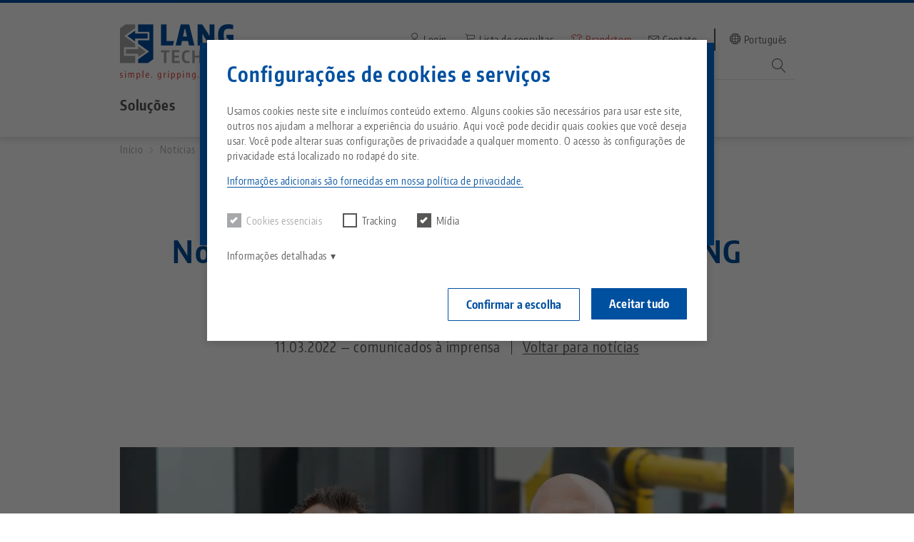

--- FILE ---
content_type: text/html; charset=UTF-8
request_url: https://lang-technik.de/pt-br/noticias/novo-gerente-geral-e-de-vendas-da-lang-technik
body_size: 13988
content:
<!DOCTYPE html>
<html lang="pt-br" dir="ltr" prefix="content: http://purl.org/rss/1.0/modules/content/  dc: http://purl.org/dc/terms/  foaf: http://xmlns.com/foaf/0.1/  og: http://ogp.me/ns#  rdfs: http://www.w3.org/2000/01/rdf-schema#  schema: http://schema.org/  sioc: http://rdfs.org/sioc/ns#  sioct: http://rdfs.org/sioc/types#  skos: http://www.w3.org/2004/02/skos/core#  xsd: http://www.w3.org/2001/XMLSchema# ">
  <head>
    <meta charset="utf-8" />
<noscript><style>form.antibot * :not(.antibot-message) { display: none !important; }</style>
</noscript><meta name="description" content="Patrizio De Pinto é o novo membro da diretoria executiva da LANG Technik. Giuseppe Semeraro assume a posição de Head of Sales na Alemanha." />
<meta name="abstract" content="Patrizio De Pinto é o novo membro da diretoria executiva da LANG Technik. Giuseppe Semeraro assume a posição de Head of Sales na Alemanha." />
<link rel="canonical" href="https://lang-technik.de/pt-br/noticias/novo-gerente-geral-e-de-vendas-da-lang-technik" />
<link rel="image_src" href="https://lang-technik.de/sites/default/files/styles/image_1200x675/public/2023-02/Patrizio-Giuseppe.jpg?itok=VOMF1ues" />
<meta property="og:site_name" content="LANG Technik" />
<meta property="og:type" content="Article" />
<meta property="og:url" content="https://lang-technik.de/pt-br/noticias/novo-gerente-geral-e-de-vendas-da-lang-technik" />
<meta property="og:title" content="Novo CEO e diretor de vendas da LANG" />
<meta property="og:description" content="Patrizio De Pinto é o novo membro da diretoria executiva da LANG Technik. Giuseppe Semeraro assume a posição de Head of Sales na Alemanha." />
<meta property="og:image" content="https://lang-technik.de/sites/default/files/styles/image_1200x675/public/2023-02/Patrizio-Giuseppe.jpg?itok=VOMF1ues" />
<meta property="profile:username" content="admin" />
<meta name="google-site-verification" content="VMD06Q9PmU2vxxxbTjAfCEvymmz2sOG6itUzpAOnqWg" />
<meta name="Generator" content="Drupal 10 (https://www.drupal.org)" />
<meta name="MobileOptimized" content="width" />
<meta name="HandheldFriendly" content="true" />
<meta name="viewport" content="width=device-width, initial-scale=1.0" />
<script type="application/ld+json">{
    "@context": "https://schema.org",
    "@type": "BreadcrumbList",
    "itemListElement": [
        {
            "@type": "ListItem",
            "position": 1,
            "name": "Início",
            "item": "https://lang-technik.de/pt-br"
        },
        {
            "@type": "ListItem",
            "position": 2,
            "name": "Notícias",
            "item": "https://lang-technik.de/pt-br/noticias"
        }
    ]
}</script>
<link rel="alternate" hreflang="x-default" href="https://lang-technik.de/de/news/neuer-geschaefts-und-vertriebsleiter-bei-lang-technik" />
<link rel="alternate" hreflang="de" href="https://lang-technik.de/de/news/neuer-geschaefts-und-vertriebsleiter-bei-lang-technik" />
<link rel="alternate" hreflang="en" href="https://lang-technik.de/en/news/new-general-and-sales-manager-lang-technik" />
<link rel="alternate" hreflang="fr" href="https://lang-technik.de/fr/actualites/nouveau-directeur-general-et-directeur-des-ventes-pour-lang-technik" />
<link rel="alternate" hreflang="es" href="https://lang-technik.de/es/noticias/nuevo-director-general-y-de-ventas-de-lang-technik" />
<link rel="alternate" hreflang="it" href="https://lang-technik.de/it/notizie/nuovo-direttore-generale-e-vendite-lang-technik" />
<link rel="alternate" hreflang="pt-br" href="https://lang-technik.de/pt-br/noticias/novo-gerente-geral-e-de-vendas-da-lang-technik" />
<link rel="icon" href="/themes/custom/langtechnik/favicon.ico" type="image/vnd.microsoft.icon" />

    <title>Novo CEO e diretor de vendas da LANG | LANG Technik</title>
    <link rel="stylesheet" media="all" href="/sites/default/files/css/css_KkM9eSXVqPIayLc5-b6gZN5Jto3n0NcBO4tCYyCMgnc.css?delta=0&amp;language=pt-br&amp;theme=langtechnik&amp;include=eJxNyLENwCAMBMCFEMz0BMugGLB4KLJ9yuTKMwzdctXR7qQ2MyzYr7qQUAmOBV3wylTWcVj8Jp7hJ1tjlRL4cEtPGZQXatIjwA" />
<link rel="stylesheet" media="all" href="/themes/custom/langtechnik/dist/style.css?t6mtx4" />
<link rel="stylesheet" media="all" href="/sites/default/files/css/css_AkhzlVALX5NKTx6jezIbHwkyITbcu9mYXboZLwiy8RM.css?delta=2&amp;language=pt-br&amp;theme=langtechnik&amp;include=eJxNyLENwCAMBMCFEMz0BMugGLB4KLJ9yuTKMwzdctXR7qQ2MyzYr7qQUAmOBV3wylTWcVj8Jp7hJ1tjlRL4cEtPGZQXatIjwA" />

    <link rel="preload" href="/themes/custom/langtechnik/fonts/encode/EncodeSansCompressed-Regular.woff2" as="font" type="font/woff2" crossorigin >
    <link rel="preload" href="/themes/custom/langtechnik/fonts/encode/EncodeSansCompressed-Bold.woff2" as="font" type="font/woff2" crossorigin >
    <link rel="preload" href="/themes/custom/langtechnik/fonts/LangWebIcons/LangWebIcons.woff" as="font" type="font/woff" crossorigin >
    <link rel="preload" href="/themes/custom/langtechnik/fonts/lineariconsLang/Lineariconslang.woff2" as="font" type="font/woff2" crossorigin >
          
                    <script>
            window.langcomponentsconfig = {
              accessKey: "SWSC6_XV2HDRGO1UWMJ-QJJKBW",
              baseURI: "https://shop.lang-technik.de"
            }
          </script>
            


    

      <!-- Matomo -->
    <script>
      const whenActivated = new Promise((resolve) => {
        if (document.prerendering) {
          document.addEventListener('prerenderingchange', resolve, {once: true});
        } else {
          resolve();
        }
      });

      async function initAnalytics() {
        var _paq = window._paq = window._paq || [];
        /* tracker methods like "setCustomDimension" should be called before "trackPageView" */
        if(!document.cookie.indexOf('STYXKEY_vgcookie_Notwendige Cookies=')){
        _paq.push(['disableCookies']);
        }
        _paq.push(['trackPageView']);
        _paq.push(['enableLinkTracking']);
        (function() {
          var u="https://matomo.lang-technik.de/";
          _paq.push(['setTrackerUrl', u+'matomo.php']);
          _paq.push(['setSiteId', '1']);
          var d=document, g=d.createElement('script'), s=d.getElementsByTagName('script')[0];
          g.async=true; g.src=u+'matomo.js'; s.parentNode.insertBefore(g,s);
        })();
      }

      initAnalytics();
    </script>
    <!-- End Matomo Code -->

              <!-- Leadinfo tracking code -->
        <script>
          (function(l,e,a,d,i,n,f,o){if(!l[i]){l.GlobalLeadinfoNamespace=l.GlobalLeadinfoNamespace||[];
            l.GlobalLeadinfoNamespace.push(i);l[i]=function(){(l[i].q=l[i].q||[]).push(arguments)};l[i].t=l[i].t||n;
            l[i].q=l[i].q||[];o=e.createElement(a);f=e.getElementsByTagName(a)[0];o.async=1;o.src=d;f.parentNode.insertBefore(o,f);}
          }(window,document,'script','https://cdn.leadinfo.eu/ping.js','leadinfo','LI-689ED48D965F0'));
        </script>
      
      </head>
  <body class="path-noticias-novo-gerente-geral-e-de-vendas-da-lang-technik path-node page-node-type-article cms">
        <a href="#main-content" class="visually-hidden focusable">
      Pular para o conteúdo principal
    </a>
    
      <div class="dialog-off-canvas-main-canvas" data-off-canvas-main-canvas>
    



<div id="top"  class="layout-container">
      
        <div  id="block-domainselector" class="block">
  
    
      <domain-selector></domain-selector>
  </div>

    

<header  class="header">
  <div class="row">
    <div class="container">
      <div  class="header__inner">
        <div  class="header__branding">
                 <div  id="block-branding" class="block">
  
    
      
<a    class="logo-link"
    href="/pt-br"
>
      

  
<img
   class="logo__image"
      src="/themes/custom/langtechnik/images/logo_withoutclaim.svg"
      alt="Logo"
        />

          

  
<img
   class="claim__image"
      src="/themes/custom/langtechnik/images/claim_en.svg"
      alt="Claim"
        />
      </a>
  

</div>

             </div>

        <div  class="header__primary">
                

<button class="main-navbar-toggler" aria-label="Toggle navigation" type="button">
  <span class="navbar-toggler-icon"></span>
  <span class="navbar-toggler-icon"></span>
  <span class="navbar-toggler-icon"></span>
</button>

<div id="main-nav-mobile" class="main-nav" ignore-body-scroll-lock>
  <div class="mobile-top">
    <div class="row">
      <div class="container">
        <div  id="block-branding" class="block">
  
    
      
<a    class="logo-link"
    href="/pt-br"
>
      

  
<img
   class="logo__image"
      src="/themes/custom/langtechnik/images/logo_withoutclaim.svg"
      alt="Logo"
        />

          

  
<img
   class="claim__image"
      src="/themes/custom/langtechnik/images/claim_en.svg"
      alt="Claim"
        />
      </a>
  

</div>

        <div class="secondary-actions">
                    
<div  id="block-mainmenu" class="contact__widget">
                                                          
<a    class="menu-btn "
    href="/pt-br/servico/contato"
>
      

<i  class="icon-envelope"></i>
    <span class="control-label">Contato</span>
  </a>
            </div>

                                                    


<div  class="language__widget">
    


<button    class="menu-btn" aria-label="button"
      data-target="modal-language-select"
  >
      

<i  class="icon-network"></i>
          <span class="control-label">Português</span>
      </button>


  </div>
        </div>
      </div>
    </div>

  </div>

  <div class="close-holder">
    <div class="row">
      <div class="container">
        


<button    class="control control--prev" aria-label="button"
  >
      

<i  class="icon"></i>
      </button>


        

<h6  class="h6 menu-mobile-heading">
      &nbsp;
  </h6>

        


<button    class="control control--close" aria-label="button"
  >
      

<i  class="icon"></i>
      </button>


      </div>
    </div>
  </div>

  
  
  
  
  
  
    
                        <ul class="main-menu menu-level-0">
                                                        
        <li class="main-menu__item main-menu__item--with-sub">
                    <a href="">Soluções</a>
                                <span class="expand-sub"><i></i></span>
                                  <ul class="main-menu main-menu--sub main-menu--sub-1">
                                                        
        <li class="main-menu__item main-menu__item--sub main-menu__item--sub-1">
                    <a href="/pt-br/solucoes">Tudo em uma única solução</a>
                              </li>
                                                                                  
        <li class="main-menu__item main-menu__item--with-sub main-menu__item--sub main-menu__item--sub-1">
                    <a href="">Sistema de fixação por ponto zero</a>
                                <span class="expand-sub"><i></i></span>
                                  <ul class="main-menu main-menu--sub main-menu--sub-2">
                                                        
        <li class="main-menu__item main-menu__item--sub main-menu__item--sub-2">
                    <a href="/pt-br/solucoes/fixacao-por-ponto-zero/quick-point">Sistema de fixação de ponto zero Quick•Point®</a>
                              </li>
                                                                
        <li class="main-menu__item main-menu__item--sub main-menu__item--sub-2">
                    <a href="/pt-br/solucoes/fixacao-por-ponto-zero/quick-point-railsystem">Sistema de fixação rápida Quick•Point® Rail</a>
                              </li>
                  </ul>
  
                    </li>
                                                                                  
        <li class="main-menu__item main-menu__item--with-sub main-menu__item--sub main-menu__item--sub-1">
                    <a href="">Morsas</a>
                                <span class="expand-sub"><i></i></span>
                                  <ul class="main-menu main-menu--sub main-menu--sub-2">
                                                        
        <li class="main-menu__item main-menu__item--sub main-menu__item--sub-2">
                    <a href="/pt-br/solucoes/morsas/makro-grip-technology">Tecnologia de fixação e estampagem de peças brutas Makro-Grip</a>
                              </li>
                                                                
        <li class="main-menu__item main-menu__item--sub main-menu__item--sub-2">
                    <a href="/pt-br/solucoes/morsas/makro-grip-ultra">Makro-Grip Ultra</a>
                              </li>
                                                                
        <li class="main-menu__item main-menu__item--sub main-menu__item--sub-2">
                    <a href="/pt-br/solucoes/morsas/morsas-convencionais">Morsas convencionais</a>
                              </li>
                  </ul>
  
                    </li>
                                                                                  
        <li class="main-menu__item main-menu__item--with-sub main-menu__item--sub main-menu__item--sub-1">
                    <a href="">Automação</a>
                                <span class="expand-sub"><i></i></span>
                                  <ul class="main-menu main-menu--sub main-menu--sub-2">
                                                        
        <li class="main-menu__item main-menu__item--sub main-menu__item--sub-2">
                    <a href="/pt-br/solucoes/automacao/robo-trex-automation-system">Sistema de automação RoboTrex</a>
                              </li>
                                                                
        <li class="main-menu__item main-menu__item--sub main-menu__item--sub-2">
                    <a href="/pt-br/solucoes/automacao/haubex-automacao">Sistema de automação HAUBEX</a>
                              </li>
                                                                
        <li class="main-menu__item main-menu__item--sub main-menu__item--sub-2">
                    <a href="/pt-br/solucoes/automacao/clean-tec-chip-fan">Ventilador de chip Clean-Tec</a>
                              </li>
                                                                
        <li class="main-menu__item main-menu__item--sub main-menu__item--sub-2">
                    <a href="/pt-br/loesungen/automation/cnc-maschinen">Automatizar máquinas CNC</a>
                              </li>
                  </ul>
  
                    </li>
                  </ul>
  
                    </li>
                                                                
        <li class="main-menu__item main-menu__item--with-sub">
                    <a href="">Produtos</a>
                      <span class="expand-sub"><i></i></span>
            
            <product-menu-mobile></product-menu-mobile>
                              </li>
                                                                
        <li class="main-menu__item main-menu__item--with-sub">
                    <a href="">Empresa</a>
                                <span class="expand-sub"><i></i></span>
                                  <ul class="main-menu main-menu--sub main-menu--sub-1">
                                                        
        <li class="main-menu__item main-menu__item--sub main-menu__item--sub-1">
                    <a href="/pt-br/empresa">Sobre a LANG</a>
                              </li>
                                                                
        <li class="main-menu__item main-menu__item--sub main-menu__item--sub-1">
                    <a href="/pt-br/empresa/filosofia">Filosofia</a>
                              </li>
                                                                
        <li class="main-menu__item main-menu__item--sub main-menu__item--sub-1">
                    <a href="/pt-br/empresa/inovacoes">Inovações</a>
                              </li>
                                                                
        <li class="main-menu__item main-menu__item--sub main-menu__item--sub-1">
                    <a href="/pt-br/empresa/rede-de-vendas">Rede de vendas</a>
                              </li>
                                                                
        <li class="main-menu__item main-menu__item--sub main-menu__item--sub-1">
                    <a href="/pt-br/company/technology-center">Centros de tecnologia</a>
                              </li>
                                                                                  
        <li class="main-menu__item main-menu__item--with-sub main-menu__item--sub main-menu__item--sub-1">
                    <a href="">Carreira</a>
                                <span class="expand-sub"><i></i></span>
                                  <ul class="main-menu main-menu--sub main-menu--sub-2">
                                                        
        <li class="main-menu__item main-menu__item--sub main-menu__item--sub-2">
                    <a href="/pt-br/empresa/carreira">Nós, como empregadores</a>
                              </li>
                                                                
        <li class="main-menu__item main-menu__item--sub main-menu__item--sub-2">
                    <a href="/pt-br/empresa/carreira/profissionais">Profissionais experientes e novatos</a>
                              </li>
                                                                
        <li class="main-menu__item main-menu__item--sub main-menu__item--sub-2">
                    <a href="/pt-br/empresa/carreira/educacao">Educação</a>
                              </li>
                                                                
        <li class="main-menu__item main-menu__item--sub main-menu__item--sub-2">
                    <a href="/pt-br/empresa/carreira/exterior">Trabalhar no exterior</a>
                              </li>
                  </ul>
  
                    </li>
                                                                
        <li class="main-menu__item main-menu__item--sub main-menu__item--sub-1">
                    <a href="/pt-br/empresa/cidadania-corporativa">Cidadania corporativa</a>
                              </li>
                  </ul>
  
                    </li>
                                                                
        <li class="main-menu__item main-menu__item--with-sub">
                    <a href="">Serviço</a>
                                <span class="expand-sub"><i></i></span>
                                  <ul class="main-menu main-menu--sub main-menu--sub-1">
                                                        
        <li class="main-menu__item main-menu__item--sub main-menu__item--sub-1">
                    <a href="/pt-br/servico/downloads">Downloads</a>
                              </li>
                                                                
        <li class="main-menu__item main-menu__item--sub main-menu__item--sub-1">
                    <a href="/pt-br/servico/faq">FAQ</a>
                              </li>
                                                                
        <li class="main-menu__item main-menu__item--sub main-menu__item--sub-1">
                    <a href="/pt-br/servico/catalogo">Solicitação de catálogo</a>
                              </li>
                                                                
        <li class="main-menu__item main-menu__item--sub main-menu__item--sub-1">
                    <a href="/pt-br/servico/videos">Vídeos</a>
                              </li>
                                                                
        <li class="main-menu__item main-menu__item--sub main-menu__item--sub-1">
                    <a href="/pt-br/servico/contato">Contato</a>
                              </li>
                                                                
        <li class="main-menu__item main-menu__item--sub main-menu__item--sub-1">
                    <a href="/pt-br/servico/newsletter">Newsletter</a>
                              </li>
                                                                
        <li class="main-menu__item main-menu__item--sub main-menu__item--sub-1">
                    <a href="/pt-br/servico/devolucoes">Devoluções</a>
                              </li>
                  </ul>
  
                    </li>
                                                                
        <li class="main-menu__item main-menu__item--with-sub">
                    <a href="">Notícias</a>
                                <span class="expand-sub"><i></i></span>
                                  <ul class="main-menu main-menu--sub main-menu--sub-1">
                                                        
        <li class="main-menu__item main-menu__item--sub main-menu__item--sub-1">
                    <a href="/pt-br/blog">Blog</a>
                              </li>
                                                                
        <li class="main-menu__item main-menu__item--sub main-menu__item--sub-1">
                    <a href="/pt-br/noticias">Notícias</a>
                              </li>
                                                                
        <li class="main-menu__item main-menu__item--sub main-menu__item--sub-1">
                    <a href="/pt-br/eventos">Eventos</a>
                              </li>
                  </ul>
  
                    </li>
                  </ul>
  

  </div>

<div id="main-nav" class="main-nav">
      


  <ul class="main-menu menu-level-0">
                        
    <li class="main-menu__item main-menu__item--with-sub">
      <span>Soluções</span>
                    
              <div class="navflyout--backdrop">
  <div  class="navflyout">
    <div class="row">
      <div class="container">
        <div class="inner">
          <div  class="navflyout__text">
                  

<h2  class="heading">
      Soluções
  </h2>

      
<p  class="paragraph">
      Saiba mais sobre nossas tecnologias, seu uso e benefícios em nossas páginas informativas de soluções.
  </p>
              </div>

          <div  class="navflyout__menu">
            <div class="flyout--level1">
              
      
              <ul class="sub-menu sub-menu--sub sub-menu--sub-1">
                                  
            <li class="main-menu__item main-menu__item--sub main-menu__item--sub-1 sub-menu__item">
              <a href="/pt-br/solucoes" data-drupal-link-system-path="node/1076">Tudo em uma única solução</a>
                                            
                                  <div>  

<img loading="lazy" src="/sites/default/files/2021-06/allesauseinerhand.jpg" width="400" height="300" alt="" typeof="foaf:Image" />

</div>
      
              
  


                                        </li>
                                              
            <li class="main-menu__item main-menu__item--with-sub main-menu__item--sub main-menu__item--sub-1 sub-menu__item sub-menu__item--with-sub">
              <span>Sistema de fixação por ponto zero</span>
                                            
                                  <div>  

<img loading="lazy" src="/sites/default/files/2021-08/nullpunktspannsystem_0.jpg" width="400" height="300" alt="" typeof="foaf:Image" />

</div>
      
              
  <ul class="sub-menu sub-menu--sub sub-menu--sub-2">
          
    <li class="main-menu__item main-menu__item--sub main-menu__item--sub-2 sub-menu__item">
      <a href="/pt-br/solucoes/fixacao-por-ponto-zero/quick-point" data-drupal-link-system-path="node/1041">Sistema de fixação de ponto zero Quick•Point®</a>
                    
                                  <div>  

<img loading="lazy" src="/sites/default/files/2021-04/quickpoint.jpg" width="400" height="300" alt="Sistema de fixação de ponto zero Quick•Point®" typeof="foaf:Image" />

</div>
      
              
  


          </li>
              
    <li class="main-menu__item main-menu__item--sub main-menu__item--sub-2 sub-menu__item">
      <a href="/pt-br/solucoes/fixacao-por-ponto-zero/quick-point-railsystem" data-drupal-link-system-path="node/2184">Sistema de fixação rápida Quick•Point® Rail</a>
                    
                                  <div>  

<img loading="lazy" src="/sites/default/files/2024-04/quickpointrail_loesungsseite_intro.jpg" width="1667" height="1250" alt="Sistema de fixação rápida Quick•Point® Rail" typeof="foaf:Image" />

</div>
      
              
  


          </li>
        </ul>



  


                                            <span class="expand-sub"><i></i></span>
                          </li>
                                              
            <li class="main-menu__item main-menu__item--with-sub main-menu__item--sub main-menu__item--sub-1 sub-menu__item sub-menu__item--with-sub">
              <span>Morsas</span>
                                            
                                  <div>  

<img loading="lazy" src="/sites/default/files/2021-08/werkstueckspanntechnik.jpg" width="400" height="300" alt="" typeof="foaf:Image" />

</div>
      
              
  <ul class="sub-menu sub-menu--sub sub-menu--sub-2">
          
    <li class="main-menu__item main-menu__item--sub main-menu__item--sub-2 sub-menu__item">
      <a href="/pt-br/solucoes/morsas/makro-grip-technology" data-drupal-link-system-path="node/1042">Tecnologia de fixação e estampagem de peças brutas Makro-Grip</a>
                    
                                  <div>  

<img loading="lazy" src="/sites/default/files/2021-04/makrogrip.jpg" width="400" height="300" alt="" typeof="foaf:Image" />

</div>
      
              
  


          </li>
              
    <li class="main-menu__item main-menu__item--sub main-menu__item--sub-2 sub-menu__item">
      <a href="/pt-br/solucoes/morsas/makro-grip-ultra" data-drupal-link-system-path="node/1043">Makro-Grip Ultra</a>
                    
                                  <div>  

<img loading="lazy" src="/sites/default/files/2021-04/ultra.jpg" width="400" height="300" alt="" typeof="foaf:Image" />

</div>
      
              
  


          </li>
              
    <li class="main-menu__item main-menu__item--sub main-menu__item--sub-2 sub-menu__item">
      <a href="/pt-br/solucoes/morsas/morsas-convencionais" data-drupal-link-system-path="node/1044">Morsas convencionais</a>
                    
                                  <div>  

<img loading="lazy" src="/sites/default/files/2021-04/allg_spanntechnik.jpg" width="400" height="300" alt="" typeof="foaf:Image" />

</div>
      
              
  


          </li>
        </ul>



  


                                            <span class="expand-sub"><i></i></span>
                          </li>
                                              
            <li class="main-menu__item main-menu__item--with-sub main-menu__item--sub main-menu__item--sub-1 sub-menu__item sub-menu__item--with-sub">
              <span>Automação</span>
                                            
                                  <div>  

<img loading="lazy" src="/sites/default/files/2021-08/automation.jpg" width="400" height="300" alt="" typeof="foaf:Image" />

</div>
      
              
  <ul class="sub-menu sub-menu--sub sub-menu--sub-2">
          
    <li class="main-menu__item main-menu__item--sub main-menu__item--sub-2 sub-menu__item">
      <a href="/pt-br/solucoes/automacao/robo-trex-automation-system" data-drupal-link-system-path="node/1045">Sistema de automação RoboTrex</a>
                    
                                  <div>  

<img loading="lazy" src="/sites/default/files/2021-04/robotrex.jpg" width="400" height="300" alt="" typeof="foaf:Image" />

</div>
      
              
  


          </li>
              
    <li class="main-menu__item main-menu__item--sub main-menu__item--sub-2 sub-menu__item">
      <a href="/pt-br/solucoes/automacao/haubex-automacao" data-drupal-link-system-path="node/1373">Sistema de automação HAUBEX</a>
                    
                                  <div>  

<img loading="lazy" src="/sites/default/files/2021-09/nav_haubex.jpg" width="400" height="300" alt="" typeof="foaf:Image" />

</div>
      
              
  


          </li>
              
    <li class="main-menu__item main-menu__item--sub main-menu__item--sub-2 sub-menu__item">
      <a href="/pt-br/solucoes/automacao/clean-tec-chip-fan" data-drupal-link-system-path="node/1046">Ventilador de chip Clean-Tec</a>
                    
                                  <div>  

<img loading="lazy" src="/sites/default/files/2021-04/cleantec.jpg" width="400" height="300" alt="" typeof="foaf:Image" />

</div>
      
              
  


          </li>
              
    <li class="main-menu__item main-menu__item--sub main-menu__item--sub-2 sub-menu__item">
      <a href="/pt-br/loesungen/automation/cnc-maschinen" class="menulink-tipp" data-drupal-link-system-path="node/2336">Automatizar máquinas CNC</a>
                    
                                  <div>  

<img loading="lazy" src="/sites/default/files/2024-08/menu_cnc-maschine.jpg" width="400" height="300" alt="" typeof="foaf:Image" />

</div>
      
              
  


          </li>
        </ul>



  


                                            <span class="expand-sub"><i></i></span>
                          </li>
                              </ul>
      
                      </div>
            <div class="flyout--level2">
                              </div>
            <div class="flyout--image">
                    <figure class="figure">
        <img class="figure__image" src="" srcset="" />
      </figure>
                </div>

            <div  class="navflyout__quicklinks">
                              </div>
          </div>

        </div>
      </div>
    </div>
  </div>
</div>

  


          </li>
                  
    <li class="main-menu__item main-menu__item--with-sub">
      <span>Produtos</span>
                    

<div class="navflyout--backdrop product-backdrop" style="top: 151px;">
  <div class="product-flyout">
    <div class="row">
      <div class="container">
        <div class="inner out">
          <div class="flyout--top-bar">
            <div class="button-holder">
              <button class="control control--prev control--small product-menu-back hidden" aria-label="button">
                <i class="icon"></i>
                <span class="control-label">Voltar</span>
              </button>
            </div>
            <div class="breadcrumbs-holder">
              <nav role="navigation" aria-labelledby="product-breadcrumb">
                <h2 class="visually-hidden" id="product-breadcrumb">Breadcrumb</h2>
                <ol class="breadcrumb"></ol>
              </nav>
            </div>
          </div>
          <div class="nav-wrapper">
            <div class="flyout--nav-list">
              
              <product-menu></product-menu>
            </div>
            <div class="flyout--nav-tiles"></div>
          </div>
        </div>
      </div>
    </div>
  </div>
</div>

          </li>
                            
    <li class="main-menu__item main-menu__item--with-sub">
      <span>Empresa</span>
                    
              <div class="navflyout--backdrop">
  <div  class="navflyout">
    <div class="row">
      <div class="container">
        <div class="inner">
          <div  class="navflyout__text">
                  

<h2  class="heading">
      Empresa
  </h2>

      
<p  class="paragraph">
      Tudo o que você precisa saber sobre nossa empresa, a rede mundial de vendas e suas oportunidades de carreira na LANG pode ser encontrado aqui.
  </p>
              </div>

          <div  class="navflyout__menu">
            <div class="flyout--level1">
              
      
              <ul class="sub-menu sub-menu--sub sub-menu--sub-1">
                                  
            <li class="main-menu__item main-menu__item--sub main-menu__item--sub-1 sub-menu__item">
              <a href="/pt-br/empresa" data-drupal-link-system-path="node/1051">Sobre a LANG</a>
                                            
                                  <div>  

<img loading="lazy" src="/sites/default/files/2021-07/lang.jpg" width="400" height="300" alt="" typeof="foaf:Image" />

</div>
      
              
  


                                        </li>
                                              
            <li class="main-menu__item main-menu__item--sub main-menu__item--sub-1 sub-menu__item">
              <a href="/pt-br/empresa/filosofia" data-drupal-link-system-path="node/1083">Filosofia</a>
                                            
                                  <div>  

<img loading="lazy" src="/sites/default/files/2021-07/nav_philosophie.jpg" width="400" height="300" alt="" typeof="foaf:Image" />

</div>
      
              
  


                                        </li>
                                              
            <li class="main-menu__item main-menu__item--sub main-menu__item--sub-1 sub-menu__item">
              <a href="/pt-br/empresa/inovacoes" data-drupal-link-system-path="node/1056">Inovações</a>
                                            
                                  <div>  

<img loading="lazy" src="/sites/default/files/2021-06/nav_innovation.jpg" width="400" height="300" alt="" typeof="foaf:Image" />

</div>
      
              
  


                                        </li>
                                              
            <li class="main-menu__item main-menu__item--sub main-menu__item--sub-1 sub-menu__item">
              <a href="/pt-br/empresa/rede-de-vendas" data-drupal-link-system-path="node/1057">Rede de vendas</a>
                                            
                                  <div>  

<img loading="lazy" src="/sites/default/files/2021-07/nav_vertriebspartner.jpg" width="400" height="300" alt="" typeof="foaf:Image" />

</div>
      
              
  


                                        </li>
                                              
            <li class="main-menu__item main-menu__item--sub main-menu__item--sub-1 sub-menu__item">
              <a href="/pt-br/company/technology-center" data-drupal-link-system-path="node/1075">Centros de tecnologia</a>
                                            
                                  <div>  

<img loading="lazy" src="/sites/default/files/2021-06/nav_technologiezentrum.jpg" width="400" height="300" alt="" typeof="foaf:Image" />

</div>
      
              
  


                                        </li>
                                              
            <li class="main-menu__item main-menu__item--with-sub main-menu__item--sub main-menu__item--sub-1 sub-menu__item sub-menu__item--with-sub">
              <span>Carreira</span>
                                            
            
  <ul class="sub-menu sub-menu--sub sub-menu--sub-2">
          
    <li class="main-menu__item main-menu__item--sub main-menu__item--sub-2 sub-menu__item">
      <a href="/pt-br/empresa/carreira" data-drupal-link-system-path="node/2164">Nós, como empregadores</a>
                    
                                  <div>  

<img loading="lazy" src="/sites/default/files/2023-12/Lang_wir-als-arbeitgeber_menu.jpg" width="400" height="300" alt="" typeof="foaf:Image" />

</div>
      
              
  


          </li>
              
    <li class="main-menu__item main-menu__item--sub main-menu__item--sub-2 sub-menu__item">
      <a href="/pt-br/empresa/carreira/profissionais" data-drupal-link-system-path="node/2165">Profissionais experientes e novatos</a>
                    
                                  <div>  

<img loading="lazy" src="/sites/default/files/2023-12/Lang_erfahrene_menu.jpg" width="400" height="300" alt="" typeof="foaf:Image" />

</div>
      
              
  


          </li>
              
    <li class="main-menu__item main-menu__item--sub main-menu__item--sub-2 sub-menu__item">
      <a href="/pt-br/empresa/carreira/educacao" data-drupal-link-system-path="node/2166">Educação</a>
                    
                                  <div>  

<img loading="lazy" src="/sites/default/files/2023-12/Lang_azubi_universe_4zu3_menu.jpg" width="400" height="300" alt="" typeof="foaf:Image" />

</div>
      
              
  


          </li>
              
    <li class="main-menu__item main-menu__item--sub main-menu__item--sub-2 sub-menu__item">
      <a href="/pt-br/empresa/carreira/exterior" data-drupal-link-system-path="node/2167">Trabalhar no exterior</a>
                    
                                  <div>  

<img loading="lazy" src="/sites/default/files/2023-12/Lang_ausland_universe_4zu3_menu.jpg" width="400" height="300" alt="" typeof="foaf:Image" />

</div>
      
              
  


          </li>
        </ul>



  


                                            <span class="expand-sub"><i></i></span>
                          </li>
                                              
            <li class="main-menu__item main-menu__item--sub main-menu__item--sub-1 sub-menu__item">
              <a href="/pt-br/empresa/cidadania-corporativa" data-drupal-link-system-path="node/1052">Cidadania corporativa</a>
                                            
                                  <div>  

<img loading="lazy" src="/sites/default/files/2024-01/Fotolia_118746100_L.jpg" width="2356" height="1571" alt="" typeof="foaf:Image" />

</div>
      
              
  


                                        </li>
                              </ul>
      
                      </div>
            <div class="flyout--level2">
                              </div>
            <div class="flyout--image">
                    <figure class="figure">
        <img class="figure__image" src="" srcset="" />
      </figure>
                </div>

            <div  class="navflyout__quicklinks">
                              </div>
          </div>

        </div>
      </div>
    </div>
  </div>
</div>

  


          </li>
                            
    <li class="main-menu__item main-menu__item--with-sub">
      <span>Serviço</span>
                    
              <div class="navflyout--backdrop">
  <div  class="navflyout">
    <div class="row">
      <div class="container">
        <div class="inner">
          <div  class="navflyout__text">
                  

<h2  class="heading">
      Serviço
  </h2>

      
<p  class="paragraph">
      Uma grande variedade de arquivos CAD de acesso livre e outros downloads estão disponíveis nesta parte do nosso site.
  </p>
              </div>

          <div  class="navflyout__menu">
            <div class="flyout--level1">
              
      
              <ul class="sub-menu sub-menu--sub sub-menu--sub-1">
                                  
            <li class="main-menu__item main-menu__item--sub main-menu__item--sub-1 sub-menu__item">
              <a href="/pt-br/servico/downloads" data-drupal-link-system-path="node/1072">Downloads</a>
                                            
                                  <div>  

<img loading="lazy" src="/sites/default/files/2021-11/caddateien_0.jpg" width="400" height="300" alt="" typeof="foaf:Image" />

</div>
      
              
  


                                        </li>
                                              
            <li class="main-menu__item main-menu__item--sub main-menu__item--sub-1 sub-menu__item">
              <a href="/pt-br/servico/faq" data-drupal-link-system-path="node/1870">FAQ</a>
                                            
                                  <div>  

<img loading="lazy" src="/sites/default/files/2023-03/nav_faq.jpg" width="400" height="300" alt="FAQ - Häufig gestellte Fragen" typeof="foaf:Image" />

</div>
      
              
  


                                        </li>
                                              
            <li class="main-menu__item main-menu__item--sub main-menu__item--sub-1 sub-menu__item">
              <a href="/pt-br/servico/catalogo" data-drupal-link-system-path="node/1734">Solicitação de catálogo</a>
                                            
                                  <div>  

<img loading="lazy" src="/sites/default/files/2025-01/Katalogbestellung_2025_1.jpg" width="4768" height="3179" alt="Solicitação de catálogo" typeof="foaf:Image" />

</div>
      
              
  


                                        </li>
                                              
            <li class="main-menu__item main-menu__item--sub main-menu__item--sub-1 sub-menu__item">
              <a href="/pt-br/servico/videos" data-drupal-link-system-path="node/1077">Vídeos</a>
                                            
                                  <div>  

<img loading="lazy" src="/sites/default/files/2021-06/videos.jpg" width="400" height="300" alt="" typeof="foaf:Image" />

</div>
      
              
  


                                        </li>
                                              
            <li class="main-menu__item main-menu__item--sub main-menu__item--sub-1 sub-menu__item">
              <a href="/pt-br/servico/contato" data-drupal-link-system-path="node/1055">Contato</a>
                                            
                                  <div>  

<img loading="lazy" src="/sites/default/files/2021-07/lang_0.jpg" width="400" height="300" alt="" typeof="foaf:Image" />

</div>
      
              
  


                                        </li>
                                              
            <li class="main-menu__item main-menu__item--sub main-menu__item--sub-1 sub-menu__item">
              <a href="/pt-br/servico/newsletter" data-drupal-link-system-path="node/1073">Newsletter</a>
                                            
                                  <div>  

<img loading="lazy" src="/sites/default/files/2021-06/newsletter.jpg" width="400" height="300" alt="" typeof="foaf:Image" />

</div>
      
              
  


                                        </li>
                                              
            <li class="main-menu__item main-menu__item--sub main-menu__item--sub-1 sub-menu__item">
              <a href="/pt-br/servico/devolucoes" data-drupal-link-system-path="node/2138">Devoluções</a>
                                            
                                  <div>  

<img loading="lazy" src="/sites/default/files/2024-05/_DFA7742-2_0_smal.jpg" width="740" height="494" alt="" typeof="foaf:Image" />

</div>
      
              
  


                                        </li>
                              </ul>
      
                      </div>
            <div class="flyout--level2">
                              </div>
            <div class="flyout--image">
                    <figure class="figure">
        <img class="figure__image" src="" srcset="" />
      </figure>
                </div>

            <div  class="navflyout__quicklinks">
                              </div>
          </div>

        </div>
      </div>
    </div>
  </div>
</div>

  


          </li>
                            
    <li class="main-menu__item main-menu__item--with-sub">
      <span>Notícias</span>
                    
              <div class="navflyout--backdrop">
  <div  class="navflyout">
    <div class="row">
      <div class="container">
        <div class="inner">
          <div  class="navflyout__text">
                  

<h2  class="heading">
      Notícias
  </h2>

      
<p  class="paragraph">
      Nosso blog e todas as notícias sobre a LANG, bem como informações sobre as próximas participações em feiras, podem ser encontradas nesta área.
  </p>
              </div>

          <div  class="navflyout__menu">
            <div class="flyout--level1">
              
      
              <ul class="sub-menu sub-menu--sub sub-menu--sub-1">
                                  
            <li class="main-menu__item main-menu__item--sub main-menu__item--sub-1 sub-menu__item">
              <a href="/pt-br/blog" data-drupal-link-system-path="node/1764">Blog</a>
                                            
                                  <div>  

<img loading="lazy" src="/sites/default/files/2023-03/nav_blog.jpg" width="400" height="300" alt="Blog da LANG" typeof="foaf:Image" />

</div>
      
              
  


                                        </li>
                                              
            <li class="main-menu__item main-menu__item--sub main-menu__item--sub-1 sub-menu__item">
              <a href="/pt-br/noticias" data-drupal-link-system-path="node/1054">Notícias</a>
                                            
                                  <div>  

<img loading="lazy" src="/sites/default/files/2021-06/news.jpg" width="400" height="300" alt="" typeof="foaf:Image" />

</div>
      
              
  


                                        </li>
                                              
            <li class="main-menu__item main-menu__item--sub main-menu__item--sub-1 sub-menu__item">
              <a href="/pt-br/eventos" data-drupal-link-system-path="node/1086">Eventos</a>
                                            
                                  <div>  

<img loading="lazy" src="/sites/default/files/2023-02/nav_Messen.jpg" width="400" height="300" alt="Alle Messeauftritte von LANG Technik auf einen Blick" typeof="foaf:Image" />

</div>
      
              
  


                                        </li>
                              </ul>
      
                      </div>
            <div class="flyout--level2">
                              </div>
            <div class="flyout--image">
                    <figure class="figure">
        <img class="figure__image" src="" srcset="" />
      </figure>
                </div>

            <div  class="navflyout__quicklinks">
                              </div>
          </div>

        </div>
      </div>
    </div>
  </div>
</div>

  


          </li>
        </ul>


  </div>

            </div>
        <div  class="header__secondary">
             

      <lang-quickorder></lang-quickorder>
   <lang-usermenu></lang-usermenu>
   <lang-cart></lang-cart>
   <div class="contact__widget">
     <a class="menu-btn brandstore" href="https://store.lang-technik.de/" target="_blank">
       <i class="icon-shirt"></i>
       <span class="control-label">Brandstore</span>
     </a>
   </div>
   
<div  class="contact__widget">
                              
<a    class="menu-btn "
    href="/pt-br/servico/contato"
>
      

<i  class="icon-envelope"></i>
    <span class="control-label">Contato</span>
  </a>
     </div>

                 


<div  class="language__widget">
    


<button    class="menu-btn" aria-label="button"
      data-target="modal-language-select"
  >
      

<i  class="icon-network"></i>
          <span class="control-label">Português</span>
      </button>


  </div>



         </div>
        <div  class="header__searchbar">
            
<div  class="search__widget">
  <div class="header__search header__search--closed">
    <div class="placeholder" id="search-input-label">
      <span>Digite o termo de pesquisa ou o número do item</span>
    </div>
    


<button    class="menu-btn" aria-label="button"
  >
      

<i  class="icon-magnifier"></i>
      </button>


    <div class="input-wrapper">
      <input id="search-input" aria-label="Digite o termo de pesquisa ou o número do item" type="text"/>
      


<button    class="control control--close control--small" aria-label="button"
  >
      

<i  class="icon"></i>
      </button>


    </div>
  </div>

</div>
         </div>
      </div>
    </div>
  </div>
        <div id="search-results" class="">
  <div class="holder">
    <div class="row">
      <div class="container">
        <lang-searchresult
          quicklinkssearch='<nav role="navigation" aria-labelledby="block-quicklinkssearch-menu" id="block-quicklinkssearch">
            
  <h2 class="visually-hidden" id="block-quicklinkssearch-menu">Quicklinks Search</h2>
  

        



    
                          
    
  



<ul  class="inline-menu">
            
<li  class="inline-menu__item">
                <a href="/pt-br/servico/downloads" class="inline-menu__link" data-drupal-link-system-path="node/1072">Downloads</a>
          

  </li>
          
<li  class="inline-menu__item">
                <a href="/pt-br/servico/videos" class="inline-menu__link" data-drupal-link-system-path="node/1077">Vídeos</a>
          

  </li>
          
<li  class="inline-menu__item">
                <a href="/pt-br/servico/contato" class="inline-menu__link" data-drupal-link-system-path="node/1055">Contato</a>
          

  </li>
          
<li  class="inline-menu__item">
                <a href="/pt-br/servico/newsletter" class="inline-menu__link" data-drupal-link-system-path="node/1073">Newsletter</a>
          

  </li>
      </ul>
  

  </nav>
'
          pagestext='Páginas correspondentes'
          solutionstext = 'Soluções de correspondência'
          categoriestext = 'Categorias de correspondência'
          servicestext = 'Serviços'
          productstext = 'Produtos correspondentes'
          showalltext = 'Show all results'
          noresulttext = 'Desculpe. Não foi possível encontrar nenhum resultado.'
          productsurl = 'products'
          gotoproductspage = 'Ir para a página do produto'
        ></lang-searchresult>
      </div>
    </div>
  </div>
</div>
 </header>
    <div class="row">
    <div class="container">
      <div class="main-content-area">
        
      <div>
    
<div data-drupal-messages-fallback class="hidden"></div>

  </div>


                
        </div>

    </div>
  </div>
  <div  class="main">
    <div class="page-breadcrumb">
                  <div  id="block-breadcrumbs" class="block">
  
    
      

  <div class="breadcrumb-region">
    <div class="row">
      <div class="container">
        <nav role='navigation' aria-labelledby='system-breadcrumb'>
          <h2  class="visually-hidden" id='system-breadcrumb'>Breadcrumb</h2>
          <ol  class="breadcrumb">
                          <li  class="breadcrumb__item">
                                  <a  class="breadcrumb__link" href="/pt-br">Início</a>
                              </li>
                          <li  class="breadcrumb__item">
                                  Notícias
                              </li>
                          <li  class="breadcrumb__item">
                                  <a  class="breadcrumb__link" href="https://lang-technik.de/pt-br/noticias">Notícias</a>
                              </li>
                          <li  class="breadcrumb__item">
                                  Novo Gerente Geral e de Vendas da LANG Technik
                              </li>
                      </ol>
        </nav>
      </div>
    </div>
  </div>

  </div>

            </div>


    <div class="page-hero">
              
      </div>
    <a id="main-content" tabindex="-1"></a>        <main id="main" role="main"  class="main-content">
            <div>
    <div  id="block-langtechnik-content" class="block">
  
    
      





<article about="/pt-br/noticias/novo-gerente-geral-e-de-vendas-da-lang-technik" class="node node--type-article node--view-mode-full">
        
    
<div  about="/pt-br/noticias/novo-gerente-geral-e-de-vendas-da-lang-technik" class="hero hero--news node node--type-article node--view-mode-full">
  <div class="row-content">
    <div class="container">
      <div class="main-content-area">
                  
          

<h1  class="page__title">
      Novo Gerente Geral e de Vendas da LANG Technik
  </h1>

          
        
                  <div class="meta-data">
            <div class="date">
              11.03.2022 — comunicados à imprensa
            </div>
              
<a    class="back__link"
    href="/pt-br/noticias"
>
      Voltar para notícias
  </a>
          </div>
        

      </div>
      <div class="image-holder">
                            

  
<picture
   loading="eager" srcset="/sites/default/files/styles/image_400x255/public/2023-02/Patrizio-Giuseppe.jpg?itok=6FWQ_VSh 400w, /sites/default/files/styles/image_800x450/public/2023-02/Patrizio-Giuseppe.jpg?itok=hapfXap0 800w, /sites/default/files/styles/image_1200x675/public/2023-02/Patrizio-Giuseppe.jpg?itok=VOMF1ues 1200w, /sites/default/files/styles/image_1600x900/public/2023-02/Patrizio-Giuseppe.jpg?itok=n-ti4soD 1600w, /sites/default/files/styles/image_2400x1350/public/2023-02/Patrizio-Giuseppe.jpg?itok=EqK7Jl9z 2400w, /sites/default/files/styles/image_16x9/public/2023-02/Patrizio-Giuseppe.jpg?itok=-rNwB1R7 7360w" sizes="(min-width: 1800px) 1600px, 100vw" width="400" height="255" class="image"
>
          <!--[if IE 9]><video style="display: none;"><![endif]-->
                  <source media="" srcset="/sites/default/files/styles/image_400x255/public/2023-02/Patrizio-Giuseppe.webp?itok=6FWQ_VSh 400w, /sites/default/files/styles/image_800x450/public/2023-02/Patrizio-Giuseppe.webp?itok=hapfXap0 800w, /sites/default/files/styles/image_1200x675/public/2023-02/Patrizio-Giuseppe.webp?itok=VOMF1ues 1200w, /sites/default/files/styles/image_1600x900/public/2023-02/Patrizio-Giuseppe.webp?itok=n-ti4soD 1600w, /sites/default/files/styles/image_2400x1350/public/2023-02/Patrizio-Giuseppe.webp?itok=EqK7Jl9z 2400w, /sites/default/files/styles/image_16x9/public/2023-02/Patrizio-Giuseppe.webp?itok=-rNwB1R7 7360w">
                        <source media="" srcset="/sites/default/files/styles/image_400x255/public/2023-02/Patrizio-Giuseppe.jpg?itok=6FWQ_VSh 400w, /sites/default/files/styles/image_800x450/public/2023-02/Patrizio-Giuseppe.jpg?itok=hapfXap0 800w, /sites/default/files/styles/image_1200x675/public/2023-02/Patrizio-Giuseppe.jpg?itok=VOMF1ues 1200w, /sites/default/files/styles/image_1600x900/public/2023-02/Patrizio-Giuseppe.jpg?itok=n-ti4soD 1600w, /sites/default/files/styles/image_2400x1350/public/2023-02/Patrizio-Giuseppe.jpg?itok=EqK7Jl9z 2400w, /sites/default/files/styles/image_16x9/public/2023-02/Patrizio-Giuseppe.jpg?itok=-rNwB1R7 7360w">
              <!--[if IE 9]></video><![endif]-->
      
<img
   class="image"
      srcset="/sites/default/files/styles/image_400x255/public/2023-02/Patrizio-Giuseppe.jpg?itok=6FWQ_VSh 400w, /sites/default/files/styles/image_800x450/public/2023-02/Patrizio-Giuseppe.jpg?itok=hapfXap0 800w, /sites/default/files/styles/image_1200x675/public/2023-02/Patrizio-Giuseppe.jpg?itok=VOMF1ues 1200w, /sites/default/files/styles/image_1600x900/public/2023-02/Patrizio-Giuseppe.jpg?itok=n-ti4soD 1600w, /sites/default/files/styles/image_2400x1350/public/2023-02/Patrizio-Giuseppe.jpg?itok=EqK7Jl9z 2400w, /sites/default/files/styles/image_16x9/public/2023-02/Patrizio-Giuseppe.jpg?itok=-rNwB1R7 7360w"
        sizes="(min-width: 1800px) 1600px, 100vw"
    src="/sites/default/files/styles/image_400x255/public/2023-02/Patrizio-Giuseppe.jpg?itok=6FWQ_VSh"
        />
</picture>




                </div>
    </div>
  </div>

</div>
  <div>
    


  
  
<div  class="list list--news list--paragraph">
    
                    




<div class="list__item paragraph--view-mode--contentpages paragraph paragraph--type--nested-paragraphs-news">
    

<div class="paragraph paragraph--type--text paragraph--view-mode--contentpages paragraph__item">
  <div class="row-content">
    <div class="container">
      <div class="main-content-area">
        

            <div class="text-long"><h2>Alterações de pessoal em cargos de gerência</h2>

<p> </p>

<p><strong>A LANG Technik faz duas novas nomeações importantes. Patrizio De Pinto passa a integrar a Diretoria Executiva e Giuseppe Semeraro assume o cargo de Diretor de Vendas.</strong></p>

<p><span><span><span>Patrizio De Pinto foi nomeado como um novo membro do Conselho Executivo da LANG Technik em 1º de março de 2022. No futuro, ele estará gerenciando as fortunas da empresa familiar junto com Philipp Lang, Marianne Lang e Günter Lang. </span></span></span></p>

<p><span><span><span>"Com Patrizio De Pinto, adicionamos à equipe de gerenciamento um executivo com alto nível de competência, experiência e o conhecimento necessário da empresa. Dificilmente alguém conhece a empresa e seus processos tão bem quanto ele. Estamos convencidos de que, com sua nomeação, poderemos definir o rumo para um futuro bem-sucedido", diz Günter Lang, otimista. Segundo ele, o momento é oportuno para colocar a responsabilidade nas mãos da próxima geração de líderes.</span></span></span></p>

<p><span><span><span>Patrizio De Pinto, de 41 anos, que está na empresa desde 2006 e ocupou o cargo de gerente de vendas a partir de 2012, continuará a se concentrar nas vendas. Seu foco será a estratégia e a internacionalização, como a coordenação de subsidiárias estrangeiras, bem como a expansão de novos mercados internacionais. "Estou ansioso por minhas novas tarefas com muita alegria, orgulho e motivação. Ao mesmo tempo, sou muito grato à família Lang pela confiança que depositaram em mim", diz De Pinto.</span></span></span></p>

<p><span lang="EN-GB"><span><span>Entretanto, o cargo de Chefe de Vendas será assumido por Giuseppe Semeraro (44). "Em Giuseppe Semeraro, encontramos o candidato ideal e, certamente, a pessoa ideal para esse importante cargo", disse seu antecessor, De Pinto. Semeraro, que é um mestre industrial, já tem 10 anos de experiência em vendas externas da LANG e agora liderará a equipe de vendas alemã, mas também continuará responsável por seu próprio território de vendas.</span></span></span></p></div>
      
      </div>
    </div>
  </div>
</div>


</div>

            
  

  </div>


  </div>



  <footer class="footer--news">
    <div class="meta-data">
      
<a    class="back__link"
    href="/pt-br/noticias"
>
      Voltar para notícias
  </a>
    </div>
  </footer>
</article>

  </div>

  </div>

      </main>

  </div>
        <div>
    
  
<div  id="block-footerblocks" class="block">
  
    
  

<div  class="site-abbinder">
  <div class="row">
    <div class="container">

              


  
  
<div  class="list list--grid-2col list--card list--default">
    
            


                        
  

<div  data-region="bottom" class="card card--abbinder card--text-image list__item">
  
      <div  class="card__image">
              
<figure
   class="figure"
>
      <a  class="figure__link"
      href="/pt-br/servico/catalogo"
          >
        

  
<img
   class="figure__image"
      src="/sites/default/files/styles/footer_card_image/public/2025-01/Katalogbestellung_2025_2.jpg.webp?itok=wZq7tZLN"
      alt="Solicitação de catálogo"
            loading="lazy"
  />
        </a>
    


</figure>
          </div>
      <div  class="card__content">
              
      

<h2  class="card__heading">
      
<a    class="card__heading-link"
    href="/pt-br/servico/catalogo"
>
      Solicitação de catálogo
  </a>
  </h2>

      
                                  
<p  class="card__body">
      Solicite nosso catálogo atual gratuitamente!
  </p>
                                
<a    class="card__link"
    href="/pt-br/servico/catalogo"
>
      Ir para o formulário
  </a>
                    </div>
</div>

  

<div  class="card card--abbinder card--text-image list__item">
  
      <div  class="card__image">
              
<figure
   class="figure"
>
      <a  class="figure__link"
      href="/pt-br/company/technology-center"
          >
        

  
<img
   class="figure__image"
      src="/sites/default/files/styles/footer_card_image/public/2021-06/langTechnik_schulungszentrum_hero_0.jpg.webp?itok=nCo6cUVL"
      alt="Experimente o futuro ao vivo"
            loading="lazy"
  />
        </a>
    


</figure>
          </div>
      <div  class="card__content">
              
      

<h2  class="card__heading">
      
<a    class="card__heading-link"
    href="/pt-br/company/technology-center"
>
      Experimente o futuro ao vivo
  </a>
  </h2>

      
                                  
<p  class="card__body">
      Visite nosso centro de treinamento e tecnologia em Neuhausen.
  </p>
                                
<a    class="card__link"
    href="/pt-br/company/technology-center"
>
      Mais detalhes
  </a>
                    </div>
</div>





        
  

  </div>
    
    </div>
  </div>
</div>
</div>


  </div>

    
    
<footer  class="footer">
  <div class="bottom-top">
    <div class="row">
      <div class="container">
        <div class="main-content-area">
          <div  class="footer__inner">
            <div  class="footer__claim">
                      
  

<h3  class="heading">
      simple. gripping. future.
  </h3>

            </div>

            <div  class="footer__social">
                              
  



<ul  class="social-menu">
            
<li  class="social-menu__item">
      
<a    class="social-menu__link"
      target="_blank"
      aria-label="Facebook"
      rel="nofollow noopener"
    href="https://www.facebook.com/langtechnik"
>
      


<svg  class="social-menu__icon"

  
  
  >
      <use xlink:href="/themes/custom/langtechnik/dist/icons.svg#facebook"></use>
</svg>
    <span  class="social-menu__text">Facebook</span>
  </a>
  

  </li>
          
<li  class="social-menu__item">
      
<a    class="social-menu__link"
      target="_blank"
      aria-label="Instagram"
      rel="nofollow noopener"
    href="https://www.instagram.com/langtechnik/"
>
      


<svg  class="social-menu__icon"

  
  
  >
      <use xlink:href="/themes/custom/langtechnik/dist/icons.svg#instagram"></use>
</svg>
    <span  class="social-menu__text">Instagram</span>
  </a>
  

  </li>
          
<li  class="social-menu__item">
      
<a    class="social-menu__link"
      target="_blank"
      aria-label="Twitter"
      rel="nofollow noopener"
    href="https://twitter.com/langtechnik"
>
      


<svg  class="social-menu__icon"

  
  
  >
      <use xlink:href="/themes/custom/langtechnik/dist/icons.svg#twitter"></use>
</svg>
    <span  class="social-menu__text">Twitter</span>
  </a>
  

  </li>
          
<li  class="social-menu__item">
      
<a    class="social-menu__link"
      target="_blank"
      aria-label="Youtube"
      rel="nofollow noopener"
    href="https://www.youtube.com/channel/UCt9zNCiU3b3cqDO4Wa_v-Vw"
>
      


<svg  class="social-menu__icon"

  
  
  >
      <use xlink:href="/themes/custom/langtechnik/dist/icons.svg#youtube"></use>
</svg>
    <span  class="social-menu__text">YouTube</span>
  </a>
  

  </li>
          
<li  class="social-menu__item">
      
<a    class="social-menu__link"
      target="_blank"
      aria-label="Linkedin"
      rel="nofollow noopener"
    href="https://www.linkedin.com/company/lang-technik/"
>
      


<svg  class="social-menu__icon"

  
  
  >
      <use xlink:href="/themes/custom/langtechnik/dist/icons.svg#linkedin"></use>
</svg>
    <span  class="social-menu__text">LinkedIn</span>
  </a>
  

  </li>
          
<li  class="social-menu__item">
      
<a    class="social-menu__link"
      target="_blank"
      aria-label="Linkedin"
      rel="nofollow noopener"
    href="https://de.industryarena.com/langtechnik"
>
      


<svg  class="social-menu__icon"

  
  
  >
      <use xlink:href="/themes/custom/langtechnik/dist/icons.svg#industryarena"></use>
</svg>
    <span  class="social-menu__text">IndustryArena</span>
  </a>
  

  </li>
      </ul>
                          </div>
          </div>
        </div>
      </div>
    </div>


  </div>
  <div class="bottom-middle">
    <div class="row">
      <div class="container">
        <div class="main-content-area">
          <div  class="footer__quicklinks">
              <nav role="navigation" aria-labelledby="block-footerquicklinks-menu" id="block-footerquicklinks">
            
  <h2 class="visually-hidden" id="block-footerquicklinks-menu">Quicklinks Footer </h2>
  

        

                                                                          


  



<ul  data-region="deactived" class="quick-links">
            
<li  class="quick-links__item">
      
<a    class="quick-links__link"
    href="/pt-br/servico/catalogo"
>
      

<i  class="icon icon--book"></i>

    <span  class="quick-links__text">Catálogo</span>
  </a>
  

  </li>
          
<li  class="quick-links__item">
      
<a    class="quick-links__link"
    href="/pt-br/servico/downloads"
>
      

<i  class="icon icon--download2"></i>

    <span  class="quick-links__text">Downloads</span>
  </a>
  

  </li>
          
<li  class="quick-links__item">
      
<a    class="quick-links__link"
    href="/pt-br/servico/newsletter"
>
      

<i  class="icon icon--envelope"></i>

    <span  class="quick-links__text">Boletim informativo</span>
  </a>
  

  </li>
          
<li  class="quick-links__item">
      
<a    class="quick-links__link"
    href="/pt-br/empresa/rede-de-vendas"
>
      

<i  class="icon icon--map-marker"></i>

    <span  class="quick-links__text">Parceiros de vendas</span>
  </a>
  

  </li>
      </ul>

  </nav>

          </div>



        </div>
      </div>
    </div>
  </div>
  <div class="bottom-end">
    <div class="row">
      <div class="container">
        <div class="main-content-area">
          <div  class="footer__inner">
            <div  class="footer__menu">
                <nav role="navigation" aria-labelledby="block-fusszeilelangtechnik-menu" id="block-fusszeilelangtechnik">
            
  <h2 class="visually-hidden" id="block-fusszeilelangtechnik-menu">Fußzeile: LANG Technik</h2>
  

        



    
                          
    
  



<ul  class="inline-menu">
            
<li  class="inline-menu__item">
                <a href="/pt-br/agb" class="inline-menu__link" data-drupal-link-system-path="node/1458">Termos e condições</a>
          

  </li>
          
<li  class="inline-menu__item">
                <a href="/pt-br/impressao" class="inline-menu__link" data-drupal-link-system-path="node/1047">Impressão</a>
          

  </li>
          
<li  class="inline-menu__item">
                <a href="/pt-br/privacypolicy" class="inline-menu__link" data-drupal-link-system-path="node/1049">Política de privacidade</a>
          

  </li>
          
<li  class="inline-menu__item">
                <span onclick="vgccm.open()" class="inline-menu__link">Configurações de privacidade</span>
          

  </li>
      </ul>
  

  </nav>

            </div>
            <div  class="footer__copyright">
                <div  id="block-copyright" class="block">
  
    
      

            <div class="text-long"><p>© 2024 LANG Technik GmbH | Todos os direitos reservados</p></div>
      
  </div>

            </div>
          </div>
        </div>
      </div>
    </div>
  </div>

</footer>


<a class="scroll-top-button">
  <i class="ico-scroll-top icons"></i>
</a>
  </div>

    









  
  


<div  class="modal modal--md modal--content modal-dialog-centered fade modal-language" id="modal-language-select">
  <div  class="modal__dialog modal__dialog--md modal__dialog--content">

    <div  class="modal__content modal__content--md modal__content--content">
            <div  class="modal__header">
            

<h2  class="h2">
      Which language would you like us to use?
  </h2>

                    


<button    class="control control--close modal-close" aria-label="button"
  >
      

<i  class="icon"></i>
      </button>


              </div>
      <div  class="modal__body">
            <div  id="block-languageswitch" role="navigation" class="block language-switcher-language-url">
  
    
      <ul class="links">        <li hreflang="de" data-drupal-link-system-path="node/1721" class="de"><a href="/de/news/neuer-geschaefts-und-vertriebsleiter-bei-lang-technik" class="language-link" hreflang="de" data-drupal-link-system-path="node/1721">Deutsch</a></li>
        <li hreflang="en" data-drupal-link-system-path="node/1721" class="en"><a href="/en/news/new-general-and-sales-manager-lang-technik" class="language-link" hreflang="en" data-drupal-link-system-path="node/1721">English</a></li>
        <li hreflang="fr" data-drupal-link-system-path="node/1721" class="fr"><a href="/fr/actualites/nouveau-directeur-general-et-directeur-des-ventes-pour-lang-technik" class="language-link" hreflang="fr" data-drupal-link-system-path="node/1721">Français</a></li>
        <li hreflang="es" data-drupal-link-system-path="node/1721" class="es"><a href="/es/noticias/nuevo-director-general-y-de-ventas-de-lang-technik" class="language-link" hreflang="es" data-drupal-link-system-path="node/1721">Español</a></li>
        <li hreflang="it" data-drupal-link-system-path="node/1721" class="it"><a href="/it/notizie/nuovo-direttore-generale-e-vendite-lang-technik" class="language-link" hreflang="it" data-drupal-link-system-path="node/1721">Italiano</a></li>
        <li hreflang="pt-br" data-drupal-link-system-path="node/1721" class="pt-br is-active" aria-current="page"><a href="/pt-br/noticias/novo-gerente-geral-e-de-vendas-da-lang-technik" class="language-link is-active" hreflang="pt-br" data-drupal-link-system-path="node/1721" aria-current="page">Português</a></li>
</ul>
  </div>


        </div>
                    <div  class="modal__footer">
                    </div>
          </div>
  </div>
</div>



  
  </div>

    

    <script type="application/json" data-drupal-selector="drupal-settings-json">{"path":{"baseUrl":"\/","pathPrefix":"pt-br\/","currentPath":"node\/1721","currentPathIsAdmin":false,"isFront":false,"currentLanguage":"pt-br"},"pluralDelimiter":"\u0003","suppressDeprecationErrors":true,"domain_name":"LANG Technik","language":"pt-br","site_name":"Novo Gerente Geral e de Vendas da LANG Technik","user":{"uid":0,"permissionsHash":"d8306af3b4c8f3acdbf462e92fd2f3ceedb7154dd25aa36180de28490b1717e2"}}</script>
<script src="/sites/default/files/js/js_phIV6voc2RblTVxgsYTVRby2iMhR_UX5MhnRbU_F778.js?scope=footer&amp;delta=0&amp;language=pt-br&amp;theme=langtechnik&amp;include=eJxljEEOwyAMBD9UlCdFBluAamwEJlJ-H-VWl-vMzjJIPlEbVDknjasmOnhnn5cZpSL1e2TWCOzQuw2NZHlKc0L2cVP8a_tQXMn2_FeEprGyv5ppKHMw7SEuMxVvKakgjHs_nkW7B9UoFAKk8QAuKWp8"></script>
<script src="/modules/custom/lang_domain_service/js/lang_domain_selector.umd.js?t6mtx4" defer></script>
<script src="/themes/custom/langtechnik/dist/js/01-atoms/scripts/scroll.js?t6mtx4" defer></script>
<script src="/themes/custom/langtechnik/scripts/vgccm.min.js?t6mtx4" defer></script>
<script src="/themes/custom/langtechnik/scripts/cookies.js?t6mtx4" defer></script>
<script src="/sites/default/files/js/js_z0qHGsRYPPYFgGYfmJ7xjHOySCSJob-39XmIHSAO230.js?scope=footer&amp;delta=5&amp;language=pt-br&amp;theme=langtechnik&amp;include=eJxljEEOwyAMBD9UlCdFBluAamwEJlJ-H-VWl-vMzjJIPlEbVDknjasmOnhnn5cZpSL1e2TWCOzQuw2NZHlKc0L2cVP8a_tQXMn2_FeEprGyv5ppKHMw7SEuMxVvKakgjHs_nkW7B9UoFAKk8QAuKWp8"></script>
<script src="/themes/custom/langtechnik/scripts/product-menu/product_menu.umd.js?t6mtx4" async></script>
<script src="/themes/custom/langtechnik/scripts/product-menu/product_menu_mobile.umd.js?t6mtx4" async></script>
<script src="/themes/custom/langtechnik/dist/js/03-organisms/site/scroll-top-btn/_scroll-top-btn.js?t6mtx4" async></script>
<script src="/themes/custom/langtechnik/dist/js/02-molecules/menus/secondary-menu/search-widget/_search-widget.js?t6mtx4" defer></script>
<script src="/themes/custom/langtechnik/scripts/searchwidget/langsearch.umd.js?t6mtx4" defer></script>
<script src="/themes/custom/langtechnik/scripts/shopcomponents/langshopcomponents.umd.js?t6mtx4" defer></script>
<script src="/themes/custom/langtechnik/dist/js/03-organisms/site/site-header/header.js?t6mtx4" async></script>

  </body>
  <script type="speculationrules">
    {
      "prerender": [{
        "where": {
          "and": [
            { "href_matches": "/*" },
            { "not": {"selector_matches": ".do-not-prerender"}},
            { "not": {"selector_matches": "[rel=nofollow]"}}
          ]
        },
        "eagerness": "moderate"
      }]
    }
  </script>
</html>


--- FILE ---
content_type: text/css
request_url: https://lang-technik.de/themes/custom/langtechnik/dist/style.css?t6mtx4
body_size: 68381
content:
/*! normalize.css v8.0.1 | MIT License | github.com/necolas/normalize.css */html{line-height:1.15;-webkit-text-size-adjust:100%}body{margin:0}main{display:block}h1{font-size:2em;margin:0.67em 0}hr{box-sizing:content-box;height:0;overflow:visible}pre{font-family:monospace, monospace;font-size:1em}a{background-color:transparent}abbr[title]{border-bottom:none;text-decoration:underline;text-decoration:underline dotted}b,strong,.form-styles2 label.form-item__label,.node--type-blog .ul--scrollnav a,.hero--lp .hero__stoerer a{font-weight:bolder}code,kbd,samp{font-family:monospace, monospace;font-size:1em}small{font-size:80%}sub,sup{font-size:75%;line-height:0;position:relative;vertical-align:baseline}sub{bottom:-0.25em}sup{top:-0.5em}img{border-style:none}button,input,optgroup,select,textarea{font-family:inherit;font-size:100%;line-height:1.15;margin:0}button,input{overflow:visible}button,select{text-transform:none}button,[type="button"],[type="reset"],[type="submit"]{-webkit-appearance:button}button::-moz-focus-inner,[type="button"]::-moz-focus-inner,[type="reset"]::-moz-focus-inner,[type="submit"]::-moz-focus-inner{border-style:none;padding:0}button:-moz-focusring,[type="button"]:-moz-focusring,[type="reset"]:-moz-focusring,[type="submit"]:-moz-focusring{outline:1px dotted ButtonText}fieldset{padding:0.35em 0.75em 0.625em}legend{box-sizing:border-box;color:inherit;display:table;max-width:100%;padding:0;white-space:normal}progress{vertical-align:baseline}textarea{overflow:auto}[type="checkbox"],[type="radio"]{box-sizing:border-box;padding:0}[type="number"]::-webkit-inner-spin-button,[type="number"]::-webkit-outer-spin-button{height:auto}[type="search"]{-webkit-appearance:textfield;outline-offset:-2px}[type="search"]::-webkit-search-decoration{-webkit-appearance:none}::-webkit-file-upload-button{-webkit-appearance:button;font:inherit}details{display:block}summary{display:list-item}template{display:none}[hidden]{display:none}:root{--c-body-color: #575756;--c-text-inverse: #fff;--c-body-bg: #fff;--c-background-section: #F7F7F8;--c-primary: #0050a0;--c-secondary: #E64B46;--c-gray: #575756;--c-gray-light: #a7a8aa;--c-gray-lighter: #E5E5E5;--c-gray-lightest: #F7F7F8;--c-near-white: #F9FBFC;--c-#fff: #fff;--c-gray-dark: #000;--c-gray-darker: #000;--c-#000: #000;--c-warning: #F6AD55;--c-error: #FC8181;--c-message: #56c0e0;--c-comment: #F500FF;--c-success: #68D391}:root [data-theme='default']{--c-body-color: #575756;--c-text-inverse: #fff;--c-body-bg: #fff;--c-background-section: #F7F7F8;--c-primary: #0050a0;--c-secondary: #E64B46;--c-gray: #575756;--c-gray-light: #a7a8aa;--c-gray-lighter: #E5E5E5;--c-gray-lightest: #F7F7F8;--c-near-white: #F9FBFC;--c-#fff: #fff;--c-gray-dark: #000;--c-gray-darker: #000;--c-#000: #000;--c-warning: #F6AD55;--c-error: #FC8181;--c-message: #56c0e0;--c-comment: #F500FF;--c-success: #68D391}.cl-colors{padding:1rem}.cl-colors__list{display:flex;flex-wrap:wrap;margin:0 0 2rem;padding:0}.cl-colors__item{list-style:none;padding:1rem 2rem;transition:all 0.4s;flex:1 1 20%;min-width:150px;min-height:150px;display:flex;justify-content:center;align-items:flex-end;border:1px solid white}.cl-colors__item--default-body-color{background-color:var(--c-body-color);color:var(--c-#fff)}.cl-colors__item--default-text-inverse{background-color:var(--c-text-inverse);color:var(--c-#575756)}.cl-colors__item--default-body-bg{background-color:var(--c-body-bg);color:var(--c-#575756)}.cl-colors__item--default-background-section{background-color:var(--c-background-section);color:var(--c-#575756)}.cl-colors__item--default-primary{background-color:var(--c-primary);color:var(--c-#fff)}.cl-colors__item--default-secondary{background-color:var(--c-secondary);color:var(--c-#575756)}.cl-colors__item--default-gray{background-color:var(--c-gray);color:var(--c-#fff)}.cl-colors__item--default-gray-light{background-color:var(--c-gray-light);color:var(--c-#575756)}.cl-colors__item--default-gray-lighter{background-color:var(--c-gray-lighter);color:var(--c-#575756)}.cl-colors__item--default-gray-lightest{background-color:var(--c-gray-lightest);color:var(--c-#575756)}.cl-colors__item--default-near-white{background-color:var(--c-near-white);color:var(--c-#575756)}.cl-colors__item--default-white{background-color:var(--c-#fff);color:var(--c-#575756)}.cl-colors__item--default-gray-dark{background-color:var(--c-gray-dark);color:var(--c-#fff)}.cl-colors__item--default-gray-darker{background-color:var(--c-gray-darker);color:var(--c-#fff)}.cl-colors__item--default-black{background-color:var(--c-#000);color:var(--c-#fff)}.cl-colors__item--default-warning{background-color:var(--c-warning);color:var(--c-#575756)}.cl-colors__item--default-error{background-color:var(--c-error);color:var(--c-#575756)}.cl-colors__item--default-message{background-color:var(--c-message);color:var(--c-#575756)}.cl-colors__item--default-comment{background-color:var(--c-comment);color:var(--c-#fff)}.cl-colors__item--default-success{background-color:var(--c-success);color:var(--c-#575756)}.color-body-color{color:#575756 !important}[class*="text-body-color"]{color:#575756 !important}[class*="bg-body-color"]{background:#575756 !important}.color-text-inverse{color:#fff !important}[class*="text-text-inverse"]{color:#fff !important}[class*="bg-text-inverse"]{background:#fff !important}.color-body-bg{color:#fff !important}[class*="text-body-bg"]{color:#fff !important}[class*="bg-body-bg"]{background:#fff !important}.color-background-section{color:#F7F7F8 !important}[class*="text-background-section"]{color:#F7F7F8 !important}[class*="bg-background-section"]{background:#F7F7F8 !important}.color-primary{color:#0050a0 !important}[class*="text-primary"]{color:#0050a0 !important}[class*="bg-primary"]{background:#0050a0 !important}.color-secondary{color:#E64B46 !important}[class*="text-secondary"]{color:#E64B46 !important}[class*="bg-secondary"]{background:#E64B46 !important}.color-gray{color:#575756 !important}[class*="text-gray"]{color:#575756 !important}[class*="bg-gray"]{background:#575756 !important}.color-gray-light{color:#a7a8aa !important}[class*="text-gray-light"]{color:#a7a8aa !important}[class*="bg-gray-light"]{background:#a7a8aa !important}.color-gray-lighter{color:#E5E5E5 !important}[class*="text-gray-lighter"]{color:#E5E5E5 !important}[class*="bg-gray-lighter"]{background:#E5E5E5 !important}.color-gray-lightest{color:#F7F7F8 !important}[class*="text-gray-lightest"]{color:#F7F7F8 !important}[class*="bg-gray-lightest"]{background:#F7F7F8 !important}.color-near-white{color:#F9FBFC !important}[class*="text-near-white"]{color:#F9FBFC !important}[class*="bg-near-white"]{background:#F9FBFC !important}.color-white{color:#fff !important}[class*="text-white"]{color:#fff !important}[class*="bg-white"]{background:#fff !important}.color-gray-dark{color:#000 !important}[class*="text-gray-dark"]{color:#000 !important}[class*="bg-gray-dark"]{background:#000 !important}.color-gray-darker{color:#000 !important}[class*="text-gray-darker"]{color:#000 !important}[class*="bg-gray-darker"]{background:#000 !important}.color-black{color:#000 !important}[class*="text-black"]{color:#000 !important}[class*="bg-black"]{background:#000 !important}.color-warning{color:#F6AD55 !important}[class*="text-warning"]{color:#F6AD55 !important}[class*="bg-warning"]{background:#F6AD55 !important}.color-error{color:#FC8181 !important}[class*="text-error"]{color:#FC8181 !important}[class*="bg-error"]{background:#FC8181 !important}.color-message{color:#56c0e0 !important}[class*="text-message"]{color:#56c0e0 !important}[class*="bg-message"]{background:#56c0e0 !important}.color-comment{color:#F500FF !important}[class*="text-comment"]{color:#F500FF !important}[class*="bg-comment"]{background:#F500FF !important}.color-success{color:#68D391 !important}[class*="text-success"]{color:#68D391 !important}[class*="bg-success"]{background:#68D391 !important}.bg-primary-gradient{background:#0050a0 !important;background:radial-gradient(circle, #0050a0 0%, #00468d 31%, #003f7f 100%) !important;color:white}.bg-primary-gradient::after{content:'';background-repeat:no-repeat;background-position:center center;position:absolute;top:0;left:0;width:100%;height:100%;background-size:cover;z-index:-1;opacity:0;transition:all 1s ease}@font-face{font-family:"Encode Sans Compressed Bold";src:url("../fonts/encode/EncodeSansCompressed-Bold.woff2") format("woff2"),url("../fonts/encode/EncodeSansCompressed-Bold.woff") format("woff");font-style:normal;font-display:swap;font-weight:400}@font-face{font-family:"Encode Sans Compressed Light";src:url("../fonts/encode/EncodeSansCompressed-Light.woff2") format("woff2"),url("../fonts/encode/EncodeSansCompressed-Light.woff") format("woff");font-display:swap;font-style:normal;font-weight:400}@font-face{font-family:"Encode Sans Compressed";src:url("../fonts/encode/EncodeSansCompressed-Regular.woff2") format("woff2"),url("../fonts/encode/EncodeSansCompressed-Regular.woff") format("woff");font-display:swap;font-style:normal;font-weight:400}@font-face{font-family:'Linearicons';src:url("../fonts/lineariconsLang/Lineariconslang.woff2") format("woff2"),url("../fonts/lineariconsLang/Lineariconslang.ttf") format("truetype"),url("../fonts/lineariconsLang/Lineariconslang.svg") format("svg");font-weight:normal;font-style:normal;font-display:block}[class^="icon-"],[class*=" icon-"]{font-family:"Linearicons";speak:none;font-style:normal;font-weight:normal;font-variant:normal;text-transform:none;line-height:1;-webkit-font-smoothing:antialiased;-moz-osx-font-smoothing:grayscale}[class^="icon-"]::before,[class*=" icon-"]::before{font-size:30px}.icon-envelope::before,.icon--envelope::before{content:"\e696"}.icon-book::before,.icon--book::before{content:"\e712"}.icon-user::before{content:"\e71e"}.icon-users2::before{content:"\e723"}.icon-shirt::before{content:"\e741"}.icon-cart::before{content:"\e74d"}.icon-telephone::before,.control--phone i::before{content:"\e76a"}.icon-map-marker::before,.icon--map-marker::before{content:"\e77a"}.icon-calendar-empty::before{content:"\e785"}.icon-pie-chart::before{content:"\e7f8"}.icon-rocket::before{content:"\e837"}.icon-network::before{content:"\e886"}.icon-undo2::before,.product-list-top .reset__link .icon::before{content:"\e8d8"}.icon-clock::before{content:"\e8e6"}.icon-download2::before,.icon--download2::before{content:"\e8f5" !important}.icon-magnifier::before,.control--search i::before{content:"\e922"}.icon-menu::before,.control--list i::before{content:"\e92b"}.icon-cross2::before,.control--close i::before,.filter-links__control .icon::before{content:"\e935"}.icon-plus::before,.control--plus i::before{content:"\e936"}.icon-minus::before,.control--minus i::before{content:"\e937"}.icon-chevron-up::before,.control--up i::before,.input--select.open .input--select__trigger i::before,.card__collapse.toggle .control i::before{content:"\e939"}.icon-chevron-down::before,.control--down i::before,.input--select .input--select__trigger i::before{content:"\e93a"}.icon-chevron-left::before,.control--prev i::before,.control--left i::before{content:"\e93b"}.icon-chevron-right::before,.control--next i::before,.control--right i::before,#main-nav-mobile ul.main-menu .expand-sub i::before,.navflyout .sub-menu .sub-menu__item .expand-sub i::before,.product-flyout .sub-menu .sub-menu__item .expand-sub i::before{content:"\e93c"}.icon-arrow-right::before,.link--arrow::before,.card--jobteaser .card__link::before{content:"\e944"}.icon-expand2::before,.control--zoom i::before{content:"\e94c"}.icon-notification::before{content:"\e954"}.icon-warning::before{content:"\e955"}.icon-notification-circle::before{content:"\e956"}.icon-checkmark-circle::before{content:"\e959"}.icon-border-all::before,.control--grid i::before{content:"\e9df"}@font-face{font-family:'LangWebIcons';src:url("../fonts/LangWebIcons/LangWebIcons.eot");src:url("../fonts/LangWebIcons/LangWebIcons.eot") format("embedded-opentype"),url("../fonts/LangWebIcons/LangWebIcons.woff") format("woff"),url("../fonts/LangWebIcons/LangWebIcons.ttf") format("truetype"),url("../fonts/LangWebIcons/LangWebIcons.svg") format("svg");font-weight:normal;font-style:normal;font-display:block}[class^="ico-"],[class*=" ico-"]{font-family:"LangWebIcons" !important;speak:none;font-style:normal;font-weight:normal;font-variant:normal;text-transform:none;line-height:1;-webkit-font-smoothing:antialiased;-moz-osx-font-smoothing:grayscale}[class^="ico-"]::before,[class*=" ico-"]::before{font-size:30px}.ico-scroll-top::before{content:"\e908";color:#575756}.ico-check::before{content:"\e907";color:#e64b46}.ico-slidable::before{content:"\e906";color:#e64b46;font-size:12px}.ico-tooltip::before{content:"\e905";color:#0050a0}.ico-rechner::before{content:"\e904";color:#0050a0}.ico-input-checked::before{content:"\e900";color:#0050a0}.ico-input-check::before{content:"\e902";color:#575756}@-webkit-keyframes slide-in-bottom,
@keyframes slide-in-bottom{0%{-webkit-transform:translateY(1000px);transform:translateY(1000px);opacity:0}100%{-webkit-transform:translateY(0);transform:translateY(0);opacity:1}}@-webkit-keyframes slide-out-bottom{0%{-webkit-transform:translateY(0);transform:translateY(0);opacity:1}100%{-webkit-transform:translateY(1000px);transform:translateY(1000px);opacity:0}}@keyframes slide-out-bottom{0%{-webkit-transform:translateY(0);transform:translateY(0);opacity:1}100%{-webkit-transform:translateY(1000px);transform:translateY(1000px);opacity:0}}@-webkit-keyframes bg-pan-top{0%{background-position:50% 100%}100%{background-position:50% 0%}}@keyframes bg-pan-top{0%{background-position:50% 100%}100%{background-position:50% 0%}}@-webkit-keyframes scale-in-ver-top{0%{-webkit-transform:scaleY(0);transform:scaleY(0);-webkit-transform-origin:100% 0%;transform-origin:100% 0%;opacity:1}100%{-webkit-transform:scaleY(1);transform:scaleY(1);-webkit-transform-origin:100% 0%;transform-origin:100% 0%;opacity:1}}@keyframes scale-in-ver-top{0%{-webkit-transform:scaleY(0);transform:scaleY(0);-webkit-transform-origin:100% 0%;transform-origin:100% 0%;opacity:1}100%{-webkit-transform:scaleY(1);transform:scaleY(1);-webkit-transform-origin:100% 0%;transform-origin:100% 0%;opacity:1}}@-webkit-keyframes scale-in-ver-bottom{0%{-webkit-transform:scaleY(0);transform:scaleY(0);-webkit-transform-origin:0% 100%;transform-origin:0% 100%;opacity:1}100%{-webkit-transform:scaleY(1);transform:scaleY(1);-webkit-transform-origin:0% 100%;transform-origin:0% 100%;opacity:1}}@keyframes scale-in-ver-bottom{0%{-webkit-transform:scaleY(0);transform:scaleY(0);-webkit-transform-origin:0% 100%;transform-origin:0% 100%;opacity:1}100%{-webkit-transform:scaleY(1);transform:scaleY(1);-webkit-transform-origin:0% 100%;transform-origin:0% 100%;opacity:1}}@-webkit-keyframes scale-out-ver-top{0%{-webkit-transform:scaleY(1);transform:scaleY(1);-webkit-transform-origin:100% 0%;transform-origin:100% 0%;opacity:1}100%{-webkit-transform:scaleY(0);transform:scaleY(0);-webkit-transform-origin:100% 0%;transform-origin:100% 0%;opacity:1}}@keyframes scale-out-ver-top{0%{-webkit-transform:scaleY(1);transform:scaleY(1);-webkit-transform-origin:100% 0%;transform-origin:100% 0%;opacity:1}100%{-webkit-transform:scaleY(0);transform:scaleY(0);-webkit-transform-origin:100% 0%;transform-origin:100% 0%;opacity:1}}@-webkit-keyframes fade-in-bottom{0%{-webkit-transform:translateY(50px);transform:translateY(50px);opacity:0}100%{-webkit-transform:translateY(0);transform:translateY(0);opacity:1}}@keyframes fade-in-bottom{0%{-webkit-transform:translateY(50px);transform:translateY(50px);opacity:0}100%{-webkit-transform:translateY(0);transform:translateY(0);opacity:1}}@-webkit-keyframes fade-in-top{0%{-webkit-transform:translateY(-50px);transform:translateY(-50px);opacity:0}100%{-webkit-transform:translateY(0);transform:translateY(0);opacity:1}}@keyframes fade-in-top{0%{-webkit-transform:translateY(-50px);transform:translateY(-50px);opacity:0}100%{-webkit-transform:translateY(0);transform:translateY(0);opacity:1}}@-webkit-keyframes element-slide-in{0%{opacity:1}100%{-webkit-transform:translateY(0);transform:translateY(0)}}@keyframes element-slide-in{0%{opacity:1}100%{-webkit-transform:translateY(0);transform:translateY(0);opacity:1}}@-webkit-keyframes fade-in{0%{opacity:0}100%{opacity:1}}@keyframes fade-in{0%{opacity:0}100%{opacity:1}}@-webkit-keyframes fade-out{0%{opacity:1}100%{opacity:0}}@keyframes fade-out{0%{opacity:1}100%{opacity:0}}@-webkit-keyframes slide-up-and-down{0%{-webkit-transform:translateY(0);transform:translateY(0)}100%{-webkit-transform:translateY(10px);transform:translateY(10px)}}@keyframes slide-up-and-down{0%{-webkit-transform:translateY(0);transform:translateY(0)}100%{-webkit-transform:translateY(10px);transform:translateY(10px)}}@-webkit-keyframes advantage-slide-in-left{0%{-webkit-transform:translateX(-50px);transform:translateX(-50px);opacity:0}100%{-webkit-transform:translateX(0);transform:translateX(0);opacity:1}}@keyframes advantage-slide-in-left{0%{-webkit-transform:translateX(-50px);transform:translateX(-50px);opacity:0}100%{-webkit-transform:translateX(0);transform:translateX(0);opacity:1}}@-webkit-keyframes slide-in-left{0%{-webkit-transform:translateX(-1000px);transform:translateX(-1000px);opacity:0}100%{-webkit-transform:translateX(0);transform:translateX(0);opacity:1}}@keyframes slide-in-left{0%{-webkit-transform:translateX(-1000px);transform:translateX(-1000px);opacity:0}100%{-webkit-transform:translateX(0);transform:translateX(0);opacity:1}}@keyframes typing{0%{width:0;opacity:0}20%{opacity:1;width:0}100%{width:100%;opacity:1}}@keyframes blink-caret{from,to{border-color:transparent}50%{border-color:orange}}@-webkit-keyframes wuup-in{0%{-webkit-transform:translateX(0) rotate(-45deg);transform:translateX(0) rotate(-45deg);opacity:0}100%{-webkit-transform:translateX(0) rotate(0deg);transform:translateX(0) rotate(0deg);opacity:1}}@keyframes wuup-in{0%{-webkit-transform:translateX(0) rotate(-10deg);transform:translateX(0) rotate(-10deg);opacity:1}100%{-webkit-transform:translateX(0) rotate(0deg);transform:translateX(0) rotate(0deg);opacity:1}}@-webkit-keyframes kenburns-top{0%{-webkit-transform:scale(1.5) translateY(0);transform:scale(1.5) translateY(0);-webkit-transform-origin:50% 16%;transform-origin:50% 16%}100%{-webkit-transform:scale(1.25) translateY(-15px);transform:scale(1.25) translateY(-15px);-webkit-transform-origin:top;transform-origin:top}}@keyframes kenburns-top{0%{-webkit-transform:scale(1.5) translateY(0);transform:scale(1.5) translateY(0);-webkit-transform-origin:50% 16%;transform-origin:50% 16%}100%{-webkit-transform:scale(1.25) translateY(-15px);transform:scale(1.25) translateY(-15px);-webkit-transform-origin:top;transform-origin:top}}@-webkit-keyframes heartbeat{from{-webkit-transform:scale(1);transform:scale(1);-webkit-transform-origin:center center;transform-origin:center center;-webkit-animation-timing-function:ease-out;animation-timing-function:ease-out}10%{-webkit-transform:scale(0.91);transform:scale(0.91);-webkit-animation-timing-function:ease-in;animation-timing-function:ease-in}17%{-webkit-transform:scale(0.98);transform:scale(0.98);-webkit-animation-timing-function:ease-out;animation-timing-function:ease-out}33%{-webkit-transform:scale(0.87);transform:scale(0.87);-webkit-animation-timing-function:ease-in;animation-timing-function:ease-in}45%{-webkit-transform:scale(1);transform:scale(1);-webkit-animation-timing-function:ease-out;animation-timing-function:ease-out}}@keyframes heartbeat{from{-webkit-transform:scale(1);transform:scale(1);-webkit-transform-origin:center center;transform-origin:center center;-webkit-animation-timing-function:ease-out;animation-timing-function:ease-out}10%{-webkit-transform:scale(0.91);transform:scale(0.91);-webkit-animation-timing-function:ease-in;animation-timing-function:ease-in}17%{-webkit-transform:scale(0.98);transform:scale(0.98);-webkit-animation-timing-function:ease-out;animation-timing-function:ease-out}33%{-webkit-transform:scale(0.87);transform:scale(0.87);-webkit-animation-timing-function:ease-in;animation-timing-function:ease-in}45%{-webkit-transform:scale(1);transform:scale(1);-webkit-animation-timing-function:ease-out;animation-timing-function:ease-out}}.motion{padding:0 1rem}@media (min-width: 920px){.motion__grid{display:flex;flex-wrap:wrap}}@media (min-width: 920px){.motion__grid-item{margin-bottom:1rem;margin-right:1rem;width:49%}.motion__grid-item:nth-child(2n){margin-right:0}}.demo-motion{background-color:var(--c-highlight-high);border-radius:2px;cursor:pointer;padding:3rem;text-align:center}.demo-motion::before{content:"Duration: .3s";display:block}.demo-motion::after{content:"Timing Function: ease-in-out"}.demo-motion span{display:block;margin:0.25rem}.demo-motion--fade{transition:all .3s ease-in-out 0s}.demo-motion--fade:hover{background-color:#F7F7F8;color:#0050a0}.demo-motion--slide-up{transition:transform .4s ease-in 0s}.demo-motion--slide-up::before{content:'Duration: 0.4s';display:block}.demo-motion--slide-up::after{content:'Timing Function: ease-in'}.demo-motion--slide-up:hover{transform:translateY(-10px)}.demo-motion--slide-down{transition:transform .2s linear 0s}.demo-motion--slide-down::before{content:'Duration: 0.2s';display:block}.demo-motion--slide-down::after{content:'Timing Function: linear'}.demo-motion--slide-down:hover{transform:translateY(10px)}.demo-motion--expand{transition:transform .3s cubic-bezier(0.17, 0.67, 0.83, 0.67) 0s}.demo-motion--expand::before{content:'Duration: 0.3s';display:block}.demo-motion--expand::after{content:'Timing Function: cubic-bezier(.17,.67,.83,.67)'}.demo-motion--expand:hover{transform:scale(1.03)}.demo-motion--slide-up-and-down{-webkit-animation:slide-up-and-down 0.5s ease-in-out infinite alternate-reverse both;animation:slide-up-and-down 0.5s ease-in-out infinite alternate-reverse both}.demo-motion--slide-up-and-down::before{content:'Duration: 0.1553s';display:block}.demo-motion--slide-up-and-down::after{content:'Timing Function: cubic-bezier(.17,.67,.83,.67)'}.demo-motion--slide-up-and-down:hover{transform:scale(1.03)}html{box-sizing:border-box}body{margin:0;font-family:"Encode Sans Compressed",sans-serif;font-size:1.25rem;font-weight:400;line-height:1.5;color:#575756;text-align:left;background-color:#fff;padding:0 !important;overflow-x:hidden;height:auto;position:relative;letter-spacing:.04em}@media (max-width: 895px){body{font-size:1rem}}@media (max-width: 599px){body{font-size:1.08696rem}}*,*::after,*::before{box-sizing:inherit}.visually-hidden{position:absolute !important;clip:rect(1px, 1px, 1px, 1px);overflow:hidden;height:1px;width:1px;word-wrap:normal}.sr-only{position:absolute;width:1px;height:1px;padding:0;overflow:hidden;clip:rect(0, 0, 0, 0);white-space:nowrap;-webkit-clip-path:inset(50%);clip-path:inset(50%);border:0}.grid-container,.row{display:-ms-grid;display:grid}@media (max-width: 349px){.grid-container,.row{grid-template-columns:12px auto 12px}}@media (min-width: 350px) and (max-width: 599px){.grid-container,.row{grid-template-columns:16px auto 16px}}@media (min-width: 600px) and (max-width: 895px){.grid-container,.row{grid-template-columns:1fr 720px 1fr}}@media (min-width: 896px) and (max-width: 1399px){.grid-container,.row{grid-template-columns:1fr 944px 1fr}}@media (min-width: 1400px) and (max-width: 1799px){.grid-container,.row{grid-template-columns:1fr 1440px 1fr}}@media (min-width: 1800px) and (max-width: 2499px){.grid-container,.row{grid-template-columns:1fr 1600px 1fr}}@media (min-width: 2500px){.grid-container,.row{grid-template-columns:1fr 1600px 1fr}}.grid-container .grid-content,.grid-container .container,.row .grid-content,.row .container{grid-column:2/3}.row-content{display:-ms-grid;display:grid}@media (max-width: 349px){.row-content{grid-template-columns:12px auto 12px}}@media (min-width: 350px) and (max-width: 599px){.row-content{grid-template-columns:16px auto 16px}}@media (min-width: 600px) and (max-width: 895px){.row-content{grid-template-columns:1fr 720px 1fr}}@media (min-width: 896px) and (max-width: 1399px){.row-content{grid-template-columns:1fr 944px 1fr}}@media (min-width: 1400px) and (max-width: 1799px){.row-content{grid-template-columns:1fr 1350px 1fr}}@media (min-width: 1800px) and (max-width: 2499px){.row-content{grid-template-columns:1fr 1350px 1fr}}@media (min-width: 2500px){.row-content{grid-template-columns:1fr 1350px 1fr}}.row-content .container{grid-column:2/3}@media (min-width: 1400px) and (max-width: 1799px){.row-content .main-content-area,.row-content .modal--lg .modal__dialog--lg,.modal--lg .row-content .modal__dialog--lg{max-width:1050px}}@media (min-width: 1800px) and (max-width: 2499px){.row-content .main-content-area,.row-content .modal--lg .modal__dialog--lg,.modal--lg .row-content .modal__dialog--lg{max-width:1050px}}@media (min-width: 2500px) and (max-width: 2999px){.row-content .main-content-area,.row-content .modal--lg .modal__dialog--lg,.modal--lg .row-content .modal__dialog--lg{max-width:1050px}}.sitegrid{display:-ms-grid;display:grid;grid-gap:16px;grid-template-columns:repeat(4, auto [col-start])}@media (min-width: 350px) and (max-width: 599px){.sitegrid{grid-gap:16px}}@media (min-width: 600px) and (max-width: 895px){.sitegrid{grid-gap:16px}}@media (min-width: 896px) and (max-width: 1399px){.sitegrid{grid-gap:24px}}@media (min-width: 1400px) and (max-width: 1799px){.sitegrid{grid-gap:32px}}@media (min-width: 1800px) and (max-width: 2499px){.sitegrid{grid-gap:32px}}@media (min-width: 350px) and (max-width: 599px){.sitegrid{grid-template-columns:repeat(4, auto [col-start])}}@media (min-width: 600px) and (max-width: 895px){.sitegrid{grid-template-columns:repeat(8, auto [col-start])}}@media (min-width: 896px) and (max-width: 1399px){.sitegrid{grid-template-columns:repeat(8, auto [col-start])}}@media (min-width: 1400px) and (max-width: 1799px){.sitegrid{grid-template-columns:repeat(12, auto [col-start])}}@media (min-width: 1800px) and (max-width: 2499px){.sitegrid{grid-template-columns:repeat(12, auto [col-start])}}.sitegrid .grid-item-example:nth-child(1),.sitegrid .grid-item-example:nth-child(2),.sitegrid .grid-item-example:nth-child(3),.sitegrid .grid-item-example:nth-child(4){display:block}.sitegrid .grid-item-example:nth-child(5),.sitegrid .grid-item-example:nth-child(6),.sitegrid .grid-item-example:nth-child(7),.sitegrid .grid-item-example:nth-child(8),.sitegrid .grid-item-example:nth-child(9),.sitegrid .grid-item-example:nth-child(10),.sitegrid .grid-item-example:nth-child(11),.sitegrid .grid-item-example:nth-child(12){display:none}@media (min-width: 350px) and (max-width: 599px){.sitegrid .grid-item-example:nth-child(1),.sitegrid .grid-item-example:nth-child(2),.sitegrid .grid-item-example:nth-child(3),.sitegrid .grid-item-example:nth-child(4){display:block}.sitegrid .grid-item-example:nth-child(5),.sitegrid .grid-item-example:nth-child(6),.sitegrid .grid-item-example:nth-child(7),.sitegrid .grid-item-example:nth-child(8),.sitegrid .grid-item-example:nth-child(9),.sitegrid .grid-item-example:nth-child(10),.sitegrid .grid-item-example:nth-child(11),.sitegrid .grid-item-example:nth-child(12){display:none}}@media (min-width: 600px) and (max-width: 895px){.sitegrid .grid-item-example:nth-child(1),.sitegrid .grid-item-example:nth-child(2),.sitegrid .grid-item-example:nth-child(3),.sitegrid .grid-item-example:nth-child(4),.sitegrid .grid-item-example:nth-child(5),.sitegrid .grid-item-example:nth-child(6),.sitegrid .grid-item-example:nth-child(7),.sitegrid .grid-item-example:nth-child(8){display:block}.sitegrid .grid-item-example:nth-child(9),.sitegrid .grid-item-example:nth-child(10),.sitegrid .grid-item-example:nth-child(11),.sitegrid .grid-item-example:nth-child(12){display:none}}@media (min-width: 896px) and (max-width: 1399px){.sitegrid .grid-item-example:nth-child(1),.sitegrid .grid-item-example:nth-child(2),.sitegrid .grid-item-example:nth-child(3),.sitegrid .grid-item-example:nth-child(4),.sitegrid .grid-item-example:nth-child(5),.sitegrid .grid-item-example:nth-child(6),.sitegrid .grid-item-example:nth-child(7),.sitegrid .grid-item-example:nth-child(8),.sitegrid .grid-item-example:nth-child(9),.sitegrid .grid-item-example:nth-child(10),.sitegrid .grid-item-example:nth-child(11),.sitegrid .grid-item-example:nth-child(12){display:block}}@media (min-width: 1400px) and (max-width: 1799px){.sitegrid .grid-item-example:nth-child(1),.sitegrid .grid-item-example:nth-child(2),.sitegrid .grid-item-example:nth-child(3),.sitegrid .grid-item-example:nth-child(4),.sitegrid .grid-item-example:nth-child(5),.sitegrid .grid-item-example:nth-child(6),.sitegrid .grid-item-example:nth-child(7),.sitegrid .grid-item-example:nth-child(8),.sitegrid .grid-item-example:nth-child(9),.sitegrid .grid-item-example:nth-child(10),.sitegrid .grid-item-example:nth-child(11),.sitegrid .grid-item-example:nth-child(12){display:block}}@media (min-width: 1800px) and (max-width: 2499px){.sitegrid .grid-item-example:nth-child(1),.sitegrid .grid-item-example:nth-child(2),.sitegrid .grid-item-example:nth-child(3),.sitegrid .grid-item-example:nth-child(4),.sitegrid .grid-item-example:nth-child(5),.sitegrid .grid-item-example:nth-child(6),.sitegrid .grid-item-example:nth-child(7),.sitegrid .grid-item-example:nth-child(8),.sitegrid .grid-item-example:nth-child(9),.sitegrid .grid-item-example:nth-child(10),.sitegrid .grid-item-example:nth-child(11),.sitegrid .grid-item-example:nth-child(12){display:block}}.grid-item.grid-item-example{background:#a7a8aa;height:90vh}.main-content-area,.modal--lg .modal__dialog--lg{width:100%;margin-right:auto;margin-left:auto;max-width:auto}@media (min-width: 350px){.main-content-area,.modal--lg .modal__dialog--lg{max-width:540px}}@media (min-width: 600px){.main-content-area,.modal--lg .modal__dialog--lg{max-width:720px}}@media (min-width: 896px){.main-content-area,.modal--lg .modal__dialog--lg{max-width:944px}}@media (min-width: 1400px){.main-content-area,.modal--lg .modal__dialog--lg{max-width:1140px}}@media (min-width: 1800px){.main-content-area,.modal--lg .modal__dialog--lg{max-width:1140px}}@media (min-width: 2500px){.main-content-area,.modal--lg .modal__dialog--lg{max-width:1140px}}@media (min-width: 3000px){.main-content-area,.modal--lg .modal__dialog--lg{max-width:1140px}}.content-8-cols{max-width:782px}ul.utilities__list{list-style:none;margin:0;padding:0}ul.utilities__list .item{padding:20px}ul.utilities__list pre{padding-left:20px;display:inline}.shadow{-webkit-box-shadow:0 2px 11px 0 rgba(0,0,0,0.16);-moz-box-shadow:0 2px 11px 0 rgba(0,0,0,0.16);box-shadow:0 2px 11px 0 rgba(0,0,0,0.16)}.shadow-hover:hover{-webkit-box-shadow:0 2px 11px 0 rgba(0,0,0,0.16);-moz-box-shadow:0 2px 11px 0 rgba(0,0,0,0.16);box-shadow:0 2px 11px 0 rgba(0,0,0,0.16)}h1,h2{letter-spacing:.04em}@media (max-width: 599px){h1,h2{letter-spacing:.035em}}.h1{font-style:normal;font-size:3rem;line-height:1.4;margin:0 0 .5em;width:auto;letter-spacing:.04em;word-wrap:break-word;overflow-wrap:break-word;-moz-hyphens:auto;-o-hyphens:auto;-webkit-hyphens:auto;-ms-hyphens:auto;hyphens:auto;font-family:"Encode Sans Compressed Bold",sans-serif;font-weight:400;color:#0050a0}@media (max-width: 1399px){.h1{font-size:2.72727rem;line-height:1.26}}@media (max-width: 895px){.h1{font-size:2rem;line-height:1.26;letter-spacing:.035em}}.h1 span{display:inline}@media (min-width: 600px){.h1 span{display:none}}.h1 i{font-weight:400;font-family:"Encode Sans Compressed",sans-serif;font-style:normal}.h1 em{font-style:normal;display:block;font-family:"Encode Sans Compressed",sans-serif;font-weight:normal}.h1__link{color:inherit}.h1__link:hover{color:inherit}.h1 em{font-style:normal;display:block;font-family:"Encode Sans Compressed",sans-serif;font-weight:normal}.page__title{font-style:normal;font-size:3rem;line-height:1.4;margin:0 0 .5em;width:auto;letter-spacing:.04em;word-wrap:break-word;overflow-wrap:break-word;-moz-hyphens:auto;-o-hyphens:auto;-webkit-hyphens:auto;-ms-hyphens:auto;hyphens:auto;font-family:"Encode Sans Compressed Bold",sans-serif;font-weight:400;color:#0050a0;word-break:auto-phrase}@media (max-width: 1399px){.page__title{font-size:2.72727rem;line-height:1.26}}@media (max-width: 895px){.page__title{font-size:2rem;line-height:1.26;letter-spacing:.035em}}.page__title span{display:inline}@media (min-width: 600px){.page__title span{display:none}}.page__title i{font-weight:400;font-family:"Encode Sans Compressed",sans-serif;font-style:normal}.page__title em{font-style:normal;display:block;font-family:"Encode Sans Compressed",sans-serif;font-weight:normal}.page__title__link{color:inherit}.page__title__link:hover{color:inherit}.page__title em{font-style:normal;display:block;font-family:"Encode Sans Compressed",sans-serif;font-weight:normal}.page__title span{display:inline}@media (min-width: 600px){.page__title span{display:inline}}.h2{font-size:2rem;line-height:1.4;margin:0 0 .5em;width:auto;letter-spacing:.04em;color:#0050a0;font-family:"Encode Sans Compressed Bold",sans-serif;font-weight:400;font-style:normal}@media (max-width: 895px){.h2{font-size:1.66667rem;line-height:1.26;letter-spacing:.035em}}.h2 em{font-style:normal;display:block;font-family:"Encode Sans Compressed",sans-serif;font-weight:normal}.h2__link{color:inherit}.h2__link:hover{color:inherit}.h3{font-size:1.75rem;line-height:1.4;margin:0 0 .8em;width:auto;letter-spacing:.04em;color:#575756;font-family:"Encode Sans Compressed",sans-serif;font-weight:400;font-style:normal}@media (max-width: 895px){.h3{font-size:1.45833rem;line-height:1.26;letter-spacing:.035em}}.h3__link{color:inherit}.h3__link:hover{color:inherit}.h4{font-size:1.5rem;line-height:1.4;margin:0 0 0.5em;width:auto;color:#0050a0;font-family:"Encode Sans Compressed Bold",sans-serif;font-weight:400;font-style:normal}@media (max-width: 895px){.h4{font-size:1.25rem;line-height:1.26}}.h4__link{color:inherit}.h4__link:hover{color:inherit}.h5{font-size:1.25rem;line-height:1.4;margin:0 0 .5em;width:auto;color:#575756;font-family:"Encode Sans Compressed Bold",sans-serif;font-weight:400;font-style:normal}.h5__link{color:inherit}.h5__link:hover{color:inherit}.h6{font-size:1rem;line-height:1.4;margin:0 0 .5em;width:auto;color:#575756;font-family:"Encode Sans Compressed Bold",sans-serif;font-weight:400;font-style:normal}.h6__link{color:inherit}.h6__link:hover{color:inherit}.display-1{font-size:6rem;font-weight:600;line-height:1.4}@media (max-width: 1399px){.display-1{font-size:4.61538rem;line-height:1.12}}@media (max-width: 599px){.display-1{font-size:3rem;line-height:1.12}}.display-2{font-size:5rem;font-weight:600;line-height:1.4}@media (max-width: 1399px){.display-2{font-size:3.84615rem;line-height:1.12}}@media (max-width: 599px){.display-2{font-size:2.5rem;line-height:1.12}}.ajax-progress.ajax-progress-fullscreen{top:50%;left:50%;transform:translate(-50%, -50%);width:88px;height:88px;background-color:transparent;background-image:url("../images/lang_throbber.gif") !important;background-size:cover}p{margin:0 0 1em}p+h2{margin-top:0.5em}.lead{font-size:1.75rem;font-weight:300;line-height:1.26em}@media (max-width: 895px){.lead{font-size:1.45833rem}}.blockquote,.text-long blockquote,.cke_wysiwyg_frame blockquote,.cke_editable blockquote,.cke_wysiwyg_div blockquote,.webform-confirmation__message blockquote,.text-markup blockquote{font-style:normal;border-left:solid 3px #0050a0;margin-left:1em;padding-left:1em}.hr,.text-long hr,.cke_wysiwyg_frame hr,.cke_editable hr,.cke_wysiwyg_div hr,.webform-confirmation__message hr,.text-markup hr{margin-top:1rem;margin-bottom:1rem;border:0;border-top:2px solid #E5E5E5}mark,.mark{padding:.2em;background-color:#fcf8e3}strong,.form-styles2 label.form-item__label,.node--type-blog .ul--scrollnav a,.hero--lp .hero__stoerer a{font-family:"Encode Sans Compressed Bold",sans-serif;font-weight:400}small,.small,#shopping-cart .shopping-cart--content .price-area div{font-size:80%;font-weight:400}.paragraph--small{font-size:80%;font-weight:400}.text-long p,.cke_wysiwyg_frame p,.cke_editable p,.cke_wysiwyg_div p,.webform-confirmation__message p,.text-markup p{margin:0 0 1em}.text-long h2,.cke_wysiwyg_frame h2,.cke_editable h2,.cke_wysiwyg_div h2,.webform-confirmation__message h2,.text-markup h2{font-size:2rem;line-height:1.4;margin:0 0 .5em;width:auto;letter-spacing:.04em;color:#0050a0;font-family:"Encode Sans Compressed Bold",sans-serif;font-weight:400;font-style:normal}@media (max-width: 895px){.text-long h2,.cke_wysiwyg_frame h2,.cke_editable h2,.cke_wysiwyg_div h2,.webform-confirmation__message h2,.text-markup h2{font-size:1.66667rem;line-height:1.26;letter-spacing:.035em}}.text-long h2 em,.cke_wysiwyg_frame h2 em,.cke_editable h2 em,.cke_wysiwyg_div h2 em,.webform-confirmation__message h2 em,.text-markup h2 em{font-style:normal;display:block;font-family:"Encode Sans Compressed",sans-serif;font-weight:normal}.text-long h2__link,.cke_wysiwyg_frame h2__link,.cke_editable h2__link,.cke_wysiwyg_div h2__link,.webform-confirmation__message h2__link,.text-markup h2__link{color:inherit}.text-long h2__link:hover,.cke_wysiwyg_frame h2__link:hover,.cke_editable h2__link:hover,.cke_wysiwyg_div h2__link:hover,.webform-confirmation__message h2__link:hover,.text-markup h2__link:hover{color:inherit}.text-long h3,.cke_wysiwyg_frame h3,.cke_editable h3,.cke_wysiwyg_div h3,.webform-confirmation__message h3,.text-markup h3{font-size:1.75rem;line-height:1.4;margin:0 0 .8em;width:auto;letter-spacing:.04em;color:#575756;font-family:"Encode Sans Compressed",sans-serif;font-weight:400;font-style:normal}@media (max-width: 895px){.text-long h3,.cke_wysiwyg_frame h3,.cke_editable h3,.cke_wysiwyg_div h3,.webform-confirmation__message h3,.text-markup h3{font-size:1.45833rem;line-height:1.26;letter-spacing:.035em}}.text-long h3__link,.cke_wysiwyg_frame h3__link,.cke_editable h3__link,.cke_wysiwyg_div h3__link,.webform-confirmation__message h3__link,.text-markup h3__link{color:inherit}.text-long h3__link:hover,.cke_wysiwyg_frame h3__link:hover,.cke_editable h3__link:hover,.cke_wysiwyg_div h3__link:hover,.webform-confirmation__message h3__link:hover,.text-markup h3__link:hover{color:inherit}.text-long p+h3,.text-long ul+h3,.text-long ol+h3,.cke_wysiwyg_frame p+h3,.cke_wysiwyg_frame ul+h3,.cke_wysiwyg_frame ol+h3,.cke_editable p+h3,.cke_editable ul+h3,.cke_editable ol+h3,.cke_wysiwyg_div p+h3,.cke_wysiwyg_div ul+h3,.cke_wysiwyg_div ol+h3,.webform-confirmation__message p+h3,.webform-confirmation__message ul+h3,.webform-confirmation__message ol+h3,.text-markup p+h3,.text-markup ul+h3,.text-markup ol+h3{margin-top:1.5em}.text-long h4,.cke_wysiwyg_frame h4,.cke_editable h4,.cke_wysiwyg_div h4,.webform-confirmation__message h4,.text-markup h4{font-size:1.5rem;line-height:1.4;margin:0 0 0.5em;width:auto;color:#0050a0;font-family:"Encode Sans Compressed Bold",sans-serif;font-weight:400;font-style:normal}@media (max-width: 895px){.text-long h4,.cke_wysiwyg_frame h4,.cke_editable h4,.cke_wysiwyg_div h4,.webform-confirmation__message h4,.text-markup h4{font-size:1.25rem;line-height:1.26}}.text-long h4__link,.cke_wysiwyg_frame h4__link,.cke_editable h4__link,.cke_wysiwyg_div h4__link,.webform-confirmation__message h4__link,.text-markup h4__link{color:inherit}.text-long h4__link:hover,.cke_wysiwyg_frame h4__link:hover,.cke_editable h4__link:hover,.cke_wysiwyg_div h4__link:hover,.webform-confirmation__message h4__link:hover,.text-markup h4__link:hover{color:inherit}.text-long p+h4,.cke_wysiwyg_frame p+h4,.cke_editable p+h4,.cke_wysiwyg_div p+h4,.webform-confirmation__message p+h4,.text-markup p+h4{margin-top:1em}.text-long h5,.cke_wysiwyg_frame h5,.cke_editable h5,.cke_wysiwyg_div h5,.webform-confirmation__message h5,.text-markup h5{font-size:1.25rem;line-height:1.4;margin:0 0 .5em;width:auto;color:#575756;font-family:"Encode Sans Compressed Bold",sans-serif;font-weight:400;font-style:normal}.text-long h5__link,.cke_wysiwyg_frame h5__link,.cke_editable h5__link,.cke_wysiwyg_div h5__link,.webform-confirmation__message h5__link,.text-markup h5__link{color:inherit}.text-long h5__link:hover,.cke_wysiwyg_frame h5__link:hover,.cke_editable h5__link:hover,.cke_wysiwyg_div h5__link:hover,.webform-confirmation__message h5__link:hover,.text-markup h5__link:hover{color:inherit}.text-long h6,.cke_wysiwyg_frame h6,.cke_editable h6,.cke_wysiwyg_div h6,.webform-confirmation__message h6,.text-markup h6{font-size:1rem;line-height:1.4;margin:0 0 .5em;width:auto;color:#575756;font-family:"Encode Sans Compressed Bold",sans-serif;font-weight:400;font-style:normal}.text-long h6__link,.cke_wysiwyg_frame h6__link,.cke_editable h6__link,.cke_wysiwyg_div h6__link,.webform-confirmation__message h6__link,.text-markup h6__link{color:inherit}.text-long h6__link:hover,.cke_wysiwyg_frame h6__link:hover,.cke_editable h6__link:hover,.cke_wysiwyg_div h6__link:hover,.webform-confirmation__message h6__link:hover,.text-markup h6__link:hover{color:inherit}.text-long .form-textarea video,.text-long .form-textarea img,.cke_wysiwyg_frame .form-textarea video,.cke_wysiwyg_frame .form-textarea img,.cke_editable .form-textarea video,.cke_editable .form-textarea img,.cke_wysiwyg_div .form-textarea video,.cke_wysiwyg_div .form-textarea img,.webform-confirmation__message .form-textarea video,.webform-confirmation__message .form-textarea img,.text-markup .form-textarea video,.text-markup .form-textarea img{max-width:600px}address.address{font-style:normal}address.address span{display:inline-block;width:70px}address.address .no-link{border:none;text-decoration:none;color:inherit}address.address .no-link:hover{border-bottom:1px solid #575756}.align-center{text-align:center}.btn{border:none;cursor:pointer;display:inline-block;text-decoration:none;text-align:center;text-transform:none;font-weight:400;font-family:"Encode Sans Compressed Bold",sans-serif;transition:all 0.25s ease-in-out;background:#0050a0;color:white;padding:10px 25px;font-size:16px;line-height:1.5;border-radius:1px;letter-spacing:.01em}.btn:hover{transition:all 0.5s ease-in-out}.btn:focus,.btn.focus{outline:0;box-shadow:0 0 7px 2px rgba(0,0,0,0.3)}.btn.disabled,.btn:disabled{opacity:.65}.btn:not([disabled]):not(.disabled):active,.btn:not([disabled]):not(.disabled).active{background-image:none}.btn:hover{background:#003c77;color:white}.btn .btn-primary,.btn--primary{background:#0050a0;color:white}.btn .btn-primary:hover,.btn--primary:hover{background:#003c77;color:white}.btn--alt,.btn .btn-secondary,.btn--secondary{background:#E64B46;color:white}.btn--alt:hover,.btn .btn-secondary:hover,.btn--secondary:hover{background:#e12822;color:white}.btn--small{padding:.25rem .5rem;font-size:.7em;line-height:1.35;border-radius:1px;letter-spacing:.03em}.btn--large{padding:.5rem 2rem;font-size:1.25rem;line-height:3;border-radius:1px;letter-spacing:.01em}.btn--external::after,.link--external::after,.text-long a:not(.no-link)[target='_blank']::after,.cke_wysiwyg_frame a:not(.no-link)[target='_blank']::after,.cke_editable a:not(.no-link)[target='_blank']::after,.cke_wysiwyg_div a:not(.no-link)[target='_blank']::after,.webform-confirmation__message a:not(.no-link)[target='_blank']::after,.text-markup a:not(.no-link)[target='_blank']::after,.node--type-messe .event-link a::after{font-family:"Linearicons" !important;speak:none;font-style:normal;font-weight:normal;font-variant:normal;text-transform:none;line-height:1;-webkit-font-smoothing:antialiased;-moz-osx-font-smoothing:grayscale;content:"\e945";padding-left:7px;padding-right:0;font-size:12px}.btn--outline--primary{background:transparent;color:#0050a0;border:1px solid #0050a0}.btn--outline--primary:hover{background:#0050a0;color:white}.external::after{font-family:"Linearicons" !important;speak:none;font-style:normal;font-weight:normal;font-variant:normal;text-transform:none;line-height:1;-webkit-font-smoothing:antialiased;-moz-osx-font-smoothing:grayscale;content:"\e945";padding-left:7px;padding-right:0;font-size:12px}.button__group{display:flex;flex-direction:row;align-items:center;justify-content:center;grid-gap:16px}@media (min-width: 350px) and (max-width: 599px){.button__group{grid-gap:16px}}@media (min-width: 600px) and (max-width: 895px){.button__group{grid-gap:16px}}@media (min-width: 896px) and (max-width: 1399px){.button__group{grid-gap:24px}}@media (min-width: 1400px) and (max-width: 1799px){.button__group{grid-gap:32px}}@media (min-width: 1800px) and (max-width: 2499px){.button__group{grid-gap:32px}}@media (max-width: 599px){.button__group{flex-direction:column}}@media (max-width: 895px){.button__group{grid-gap:15px}}.no-btn{border:none;background:none;padding:0;margin:0}.link{color:#0050a0;border-bottom:1px solid #0050a0;text-decoration:none;transition:all 0.25s ease-in-out;font-size:unset;cursor:pointer;letter-spacing:.04em}.link:hover{color:#0050a0;border-color:rgba(0,0,0,0);text-decoration:none;transition:all 0.5s ease-in-out}.link:focus{outline:0}.link--btn{border:none;cursor:pointer;display:inline-block;text-decoration:none;text-align:center;text-transform:none;font-weight:400;font-family:"Encode Sans Compressed Bold",sans-serif;transition:all 0.25s ease-in-out;background:#0050a0;color:white;padding:10px 25px;font-size:16px;line-height:1.5;border-radius:1px;letter-spacing:.01em}.link--btn:hover{transition:all 0.5s ease-in-out}.link--btn:focus,.link--btn.focus{outline:0;box-shadow:0 0 7px 2px rgba(0,0,0,0.3)}.link--btn.disabled,.link--btn:disabled{opacity:.65}.link--btn:not([disabled]):not(.disabled):active,.link--btn:not([disabled]):not(.disabled).active{background-image:none}.link--btn:hover{background:#003c77;color:white}.link--download::after,.card--download .card__link::after,.list--job .card__content .download__link::after,.list--downloads .list__item .card__link::after,.list--product-files .list__item .card__link::after,.list--paragraph-files .list__item .card__link::after{margin-left:3px;content:"\e8f5";font-family:"Linearicons";speak:none;font-style:normal;font-weight:normal;font-variant:normal;text-transform:none;line-height:1;-webkit-font-smoothing:antialiased;-moz-osx-font-smoothing:grayscale}.link--mail::before{margin-right:3px;content:"\e696";font-family:"Linearicons";speak:none;font-style:normal;font-weight:normal;font-variant:normal;text-transform:none;line-height:1;-webkit-font-smoothing:antialiased;-moz-osx-font-smoothing:grayscale}.link--phone::before{margin-right:3px;content:"\e76a";font-family:"Linearicons";speak:none;font-style:normal;font-weight:normal;font-variant:normal;text-transform:none;line-height:1;-webkit-font-smoothing:antialiased;-moz-osx-font-smoothing:grayscale}.link--primary{background:#0050a0;color:white}.link--primary:hover{background:#003c77;color:white}.link--primary:hover{border-width:1px !important}.link--secondary{background:#E64B46;color:white}.link--secondary:hover{background:#e12822;color:white}.link--secondary:hover{border-width:1px !important}.link--outline--primary{background:transparent;color:#0050a0;border:1px solid #0050a0}.link--outline--primary:hover{background:#0050a0;color:white}.link--small{font-size:.7em}.link--no{border:none;text-decoration:none;color:inherit}.link--back{color:#a7a8aa;border-bottom:1px solid #a7a8aa;text-decoration:none;transition:all 0.25s ease-in-out;font-size:1rem;cursor:pointer;letter-spacing:.04em}.link--back:hover{color:#a7a8aa;border-color:rgba(0,0,0,0);text-decoration:none;transition:all 0.5s ease-in-out}.link--back:focus{outline:0}.link--back::before{content:"\e93b";border-bottom:5px solid white;font-family:"Linearicons";speak:none;font-style:normal;font-weight:normal;font-variant:normal;text-transform:none;line-height:1;-webkit-font-smoothing:antialiased;-moz-osx-font-smoothing:grayscale}.link--arrow,.card--jobteaser .card__link{color:#575756;border-bottom:none;text-decoration:none;transition:all 0.25s ease-in-out;font-size:unset;cursor:pointer;letter-spacing:.04em;padding-left:30px;position:relative}.link--arrow:hover,.card--jobteaser .card__link:hover{color:#575756;border-color:rgba(0,0,0,0);text-decoration:none;transition:all 0.5s ease-in-out}.link--arrow:focus,.card--jobteaser .card__link:focus{outline:0}.link--arrow:hover::before,.card--jobteaser .card__link:hover::before{left:5px;transition:all 0.5s ease-in-out}.link--arrow::before,.card--jobteaser .card__link::before{left:0;top:5px;padding-right:5px;position:absolute;transition:all 0.5s ease-in-out;font-family:"Linearicons";speak:none;font-style:normal;font-weight:normal;font-variant:normal;text-transform:none;line-height:1;-webkit-font-smoothing:antialiased;-moz-osx-font-smoothing:grayscale}button.link{border:none;background:transparent;padding:0;color:#575756;border-bottom:1px solid #575756;text-decoration:none;transition:all 0.25s ease-in-out;font-size:unset;cursor:pointer;letter-spacing:.04em}button.link:hover{color:#575756;border-color:rgba(0,0,0,0);text-decoration:none;transition:all 0.5s ease-in-out}button.link:focus{outline:0}button.link:focus{outline:0}.link__btn{border:none;background:transparent;padding:0;color:#575756;border-bottom:1px solid #575756;text-decoration:none;transition:all 0.25s ease-in-out;font-size:unset;cursor:pointer;letter-spacing:.04em}.link__btn:hover{color:#575756;border-color:rgba(0,0,0,0);text-decoration:none;transition:all 0.5s ease-in-out}.link__btn:focus{outline:0}.text-long a:not([class]){color:#0050a0;border-bottom:1px solid #0050a0;text-decoration:none;transition:all 0.25s ease-in-out;font-size:unset;cursor:pointer;letter-spacing:.04em}.text-long a:not([class]):hover{color:#0050a0;border-color:rgba(0,0,0,0);text-decoration:none;transition:all 0.5s ease-in-out}.text-long a:not([class]):focus{outline:0}.badge{display:inline-block;position:relative;overflow:hidden;padding-left:12px;padding-right:12px}.badge span.before{content:'';width:12px;position:absolute;left:0}.badge span.before svg{top:0;position:absolute;left:0}.badge span.after{content:'';width:12px;position:absolute;right:0;bottom:0}.badge span.after svg{position:absolute;right:0;bottom:0}.badge .inner{font-family:"Encode Sans Compressed Bold",sans-serif;font-weight:400;display:grid;padding:5px 5px;background:#0050a0;color:white}.badge svg{fill:#0050a0}.badge--large .inner{font-size:1.25rem}@media (min-width: 896px){.badge--large .inner{font-size:1.5rem}}.badge--small .inner{font-size:.7em}.badge--feature svg{fill:white}.badge--feature .inner{color:#E64B46;background:white}.badge--secondary svg{fill:#E64B46}.badge--secondary .inner{background:#E64B46;color:white}.badge--simple{padding:0 10px}.badge--simple span.before,.badge--simple span.after{display:none}.badge--simple .inner{background:transparent;text-transform:uppercase;padding:0;letter-spacing:.12em}.badge--round span.before,.badge--round span.after{display:none}.badge--round .inner{width:75px;height:75px;border-radius:100%;display:flex;justify-items:center;align-items:center;text-align:center;justify-content:center;font-size:25px}@media (min-width: 600px){.badge--round .inner{width:160px;height:160px;font-size:50px}}.badge--wiki{display:inline-block;background:#4c4c4c}.badge--blog{display:inline-block;background:#56c0e0}.badge--vlog{display:inline-block;background:#0050a0}.icons-demo{display:flex}.icons-demo .icon{height:100px;padding:1rem;width:100px}@media (prefers-color-scheme: dark){.icons-demo .icon{fill:var(--c-accent-high)}}.icons-demo pre,.icons-demo span{font-size:0.7rem;margin:0;text-align:center;word-wrap:break-word;hyphens:auto;width:100%;white-space:wrap;text-overflow:ellipsis;position:absolute;bottom:0;left:0}.icons-demo__item{border:1px solid var(--c-muted);margin:1rem;position:relative;padding-bottom:20px}@media (min-width: 896px){.lottie-animation--looped{transform:translate3d(0, 60px, 0)}}.lottie-demo{display:grid;grid-template-columns:repeat(6, 100px);grid-column-gap:70px;font-size:16px}img,picture{display:block;height:auto;max-width:100%}figure{margin:0}.figure__caption,figcaption{font-size:1rem;margin-top:7px;color:#a7a8aa}.picture--full-with img{width:100%}.control{font-family:"Linearicons";speak:none;font-style:normal;font-weight:normal;font-variant:normal;text-transform:none;line-height:1;-webkit-font-smoothing:antialiased;-moz-osx-font-smoothing:grayscale;z-index:5;cursor:pointer;font-weight:bold;padding:0;border:none;background:transparent;transition:all 0.25s ease-in;display:flex;justify-content:center;align-items:center;position:relative;-webkit-transform:translate3d(0, 0, 0);transform:translate3d(0, 0, 0);-webkit-backface-visibility:hidden;backface-visibility:hidden}.control i{width:50px;height:50px;line-height:50px !important}.control i::before{font-size:27px}@media (min-width: 896px){.control i{width:50px;height:50px;line-height:50px !important}.control i::before{font-size:30px}}.control i{-webkit-transform:scale(1);transform:scale(1);transition:transform .3s cubic-bezier(0.17, 0.67, 0.83, 0.67) 0s;border-radius:100%}.control:focus,.control.focus{outline:0}.control:hover i{-webkit-transform:scale(1.1);transform:scale(1.1);transition:transform .3s cubic-bezier(0.17, 0.67, 0.83, 0.67) 0s}.control:hover .control-label{transition:all 0.25s ease-in}.control i{background:rgba(0,0,0,0);color:#a7a8aa}.control i:hover{background:rgba(0,0,0,0);color:#0050a0}.control .control-label{color:#a7a8aa}.control:hover .control-label{color:#0050a0}.control:hover i{background:rgba(0,0,0,0);color:#0050a0}.control:focus,.control.focus{color:#0050a0}.control .control-label{border:none;cursor:pointer;line-height:30px;font-size:1.25rem;display:block;font-family:"Encode Sans Compressed Bold",sans-serif;font-weight:400;text-shadow:none;border-radius:0%;margin-left:15px;transition:all 0.25s ease-in;letter-spacing:.04em}.control--large i{width:65px;height:65px;line-height:65px !important}.control--large i::before{font-size:1.875rem}@media (min-width: 896px){.control--large i{width:100px;height:100px;line-height:100px !important}.control--large i::before{font-size:60px}}.control--control--outline--white{background:red}.control--prev i,.control--left i{font-family:"Linearicons";speak:none;font-style:normal;font-weight:normal;font-variant:normal;text-transform:none;line-height:1;-webkit-font-smoothing:antialiased;-moz-osx-font-smoothing:grayscale}.control--next i,.control--right i{font-family:"Linearicons";speak:none;font-style:normal;font-weight:normal;font-variant:normal;text-transform:none;line-height:1;-webkit-font-smoothing:antialiased;-moz-osx-font-smoothing:grayscale}.control--plus i{font-family:"Linearicons";speak:none;font-style:normal;font-weight:normal;font-variant:normal;text-transform:none;line-height:1;-webkit-font-smoothing:antialiased;-moz-osx-font-smoothing:grayscale}.control--minus i{font-family:"Linearicons";speak:none;font-style:normal;font-weight:normal;font-variant:normal;text-transform:none;line-height:1;-webkit-font-smoothing:antialiased;-moz-osx-font-smoothing:grayscale}.control--close i{font-family:"Linearicons";speak:none;font-style:normal;font-weight:normal;font-variant:normal;text-transform:none;line-height:1;-webkit-font-smoothing:antialiased;-moz-osx-font-smoothing:grayscale}.control--up i{font-family:"Linearicons";speak:none;font-style:normal;font-weight:normal;font-variant:normal;text-transform:none;line-height:1;-webkit-font-smoothing:antialiased;-moz-osx-font-smoothing:grayscale}.control--down i{font-family:"Linearicons";speak:none;font-style:normal;font-weight:normal;font-variant:normal;text-transform:none;line-height:1;-webkit-font-smoothing:antialiased;-moz-osx-font-smoothing:grayscale}.control--zoom{border:2px solid #0050a0 !important}.control--zoom i{width:32px;height:32px;line-height:32px !important}.control--zoom i::before{font-size:21px !important}.control--zoom .control-label{font-size:1rem}@media (min-width: 896px){.control--zoom i{width:32px;height:32px;line-height:32px !important}.control--zoom i::before{font-size:21px !important}}.control--zoom i{font-family:"Linearicons";speak:none;font-style:normal;font-weight:normal;font-variant:normal;text-transform:none;line-height:1;-webkit-font-smoothing:antialiased;-moz-osx-font-smoothing:grayscale;color:#0050a0 !important}.control--list i{font-family:"Linearicons";speak:none;font-style:normal;font-weight:normal;font-variant:normal;text-transform:none;line-height:1;-webkit-font-smoothing:antialiased;-moz-osx-font-smoothing:grayscale}.control--grid i{font-family:"Linearicons";speak:none;font-style:normal;font-weight:normal;font-variant:normal;text-transform:none;line-height:1;-webkit-font-smoothing:antialiased;-moz-osx-font-smoothing:grayscale}.control--search i{font-family:"Linearicons";speak:none;font-style:normal;font-weight:normal;font-variant:normal;text-transform:none;line-height:1;-webkit-font-smoothing:antialiased;-moz-osx-font-smoothing:grayscale}.control--phone i{font-family:"Linearicons";speak:none;font-style:normal;font-weight:normal;font-variant:normal;text-transform:none;line-height:1;-webkit-font-smoothing:antialiased;-moz-osx-font-smoothing:grayscale}.control--small i{width:32px;height:32px;line-height:32px !important}.control--small i::before{font-size:21px !important}.control--small .control-label{font-size:1rem}@media (min-width: 896px){.control--small i{width:32px;height:32px;line-height:32px !important}.control--small i::before{font-size:21px !important}}.control--component i{background:#0050a0;color:#fff}.control--component i:hover{background:#003c77;color:#fff}.control--component .control-label{color:#a7a8aa}.control--component:hover .control-label{color:#575756}.control--component:hover i{background:#003c77;color:#fff}.control--component:focus,.control--component.focus{color:#fff}.control--component:focus i,.control--component.focus i{box-shadow:0 0 7px 2px rgba(0,0,0,0.3)}@media (max-width: 599px){.control--component i{width:30px;height:30px;line-height:30px !important}.control--component i::before{font-size:16px}}.control--play.control.control--primary-bg i{background:#0050a0;color:#fff}.control--play.control.control--primary-bg i:hover{background:#003c77;color:#fff}.control--play.control.control--primary-bg .control-label{color:#a7a8aa}.control--play.control.control--primary-bg:hover .control-label{color:#575756}.control--play.control.control--primary-bg:hover i{background:#003c77;color:#fff}.control--play.control.control--primary-bg:focus,.control--play.control.control--primary-bg.focus{color:#fff}.control--play.control.control--primary-bg:focus i,.control--play.control.control--primary-bg.focus i{box-shadow:0 0 7px 2px rgba(0,0,0,0.3)}.control--play.control.control--primary-bg i::after{border-color:transparent transparent transparent white}.control--play.control.control--outline--primary i{border:4px solid #0050a0}.control--play.control.control--outline--primary i::after{border-color:transparent transparent transparent #0050a0}.control--play.control.control--outline--white i{border:4px solid #fff}.control--play.control.control--outline--white i::after{border-color:transparent transparent transparent #fff}.control--play.control i{justify-content:center;align-content:center;align-items:center;display:flex}.control--play.control i::after{text-align:center;display:block;content:'';width:0;height:0;margin-left:5px;-webkit-transform:rotate(360deg);border-style:solid;border-width:14px 0 14px 24.25px;border-color:transparent transparent transparent #a7a8aa}@media (min-width: 896px){.control--play.control i::after{border-width:20px 0 20px 30px}}fieldset{padding:0 !important;border:none !important;margin:0;margin-bottom:3rem}fieldset legend{font-size:1.75rem;line-height:1.4;margin:0 0 .8em;width:auto;letter-spacing:.04em;color:#575756;font-family:"Encode Sans Compressed",sans-serif;font-weight:400;font-style:normal}@media (max-width: 895px){fieldset legend{font-size:1.45833rem;line-height:1.26;letter-spacing:.035em}}fieldset legend__link{color:inherit}fieldset legend__link:hover{color:inherit}button,input,optgroup,select,textarea{font-family:inherit;font-size:100%;line-height:1.5;margin:0}.form-item__description{font-size:.7em;color:#a7a8aa;margin-top:2px}.form-item input[type='checkbox'],.form-item input[type='radio']{-webkit-appearance:none;-moz-appearance:none;appearance:none;border:none;border-radius:0;font-size:1em;width:100%;float:left;margin-right:.5em;background:transparent}.form-item input[type='checkbox']:checked,.form-item input[type='checkbox']:not(:checked),.form-item input[type='radio']:checked,.form-item input[type='radio']:not(:checked){background:transparent;position:relative;visibility:hidden;margin:0;padding:0}.form-item input[type='checkbox']+label,.form-item input[type='radio']+label{cursor:pointer;padding-left:46px}.form-item input[type='radio']:checked+label::before,.form-item input[type='radio']:not(:checked)+label::before,.form-item input[type='checkbox']:checked+label::before,.form-item input[type='checkbox']:not(:checked)+label::before{display:inline-block;position:relative;top:4px;content:"\e902";font-family:"LangWebIcons" !important;margin-right:0.5em;text-align:center;background:transparent;color:#a7a8aa;line-height:25px;font-size:24.5px;margin-left:-46px}.form-item input[type='checkbox']:not(:checked)+label::before,.form-item input[type='checkbox']:checked+label::before{border-radius:0}.form-item input[type='radio']:checked+label::before,.form-item input[type='checkbox']:checked+label::before{content:"\e900";font-family:"LangWebIcons" !important;color:#0050a0}.form-item .form-check-input:disabled ~ .form-check-label{color:#E5E5E5}input[type='number']{-webkit-appearance:textfield;-moz-appearance:textfield;appearance:textfield}input[type='number']::-webkit-inner-spin-button,input[type='number']::-webkit-outer-spin-button{-webkit-appearance:none}.webform-confirmation a{color:#0050a0;border-bottom:1px solid #0050a0;text-decoration:none;transition:all 0.25s ease-in-out;font-size:unset;cursor:pointer;letter-spacing:.04em}.webform-confirmation a:hover{color:#0050a0;border-color:rgba(0,0,0,0);text-decoration:none;transition:all 0.5s ease-in-out}.webform-confirmation a:focus{outline:0}.input-icon::before{color:#a7a8aa;font-family:"Linearicons";speak:none;font-style:normal;font-weight:normal;font-variant:normal;text-transform:none;line-height:1;-webkit-font-smoothing:antialiased;-moz-osx-font-smoothing:grayscale;position:absolute;right:10px;top:18px}.input-icon.input-name::before{content:"\e71e"}.input-icon.input-nachname::before{content:"\e71b"}.input-icon.input-company::before{content:"\e605"}.input-icon.input-pzl::before{content:"\e783"}.input-icon.input-country::before{content:"\e884"}.input-icon.input-street::before{content:"\e77a"}.input-icon.input-place::before{content:"\e781"}.input-icon.input-email::before{content:"\e696"}.input-icon.input-phone::before{content:"\e76a"}.input-icon.input-message::before{content:"\e7db"}section.webform-section{margin-bottom:50px !important}section.webform-section h3.webform-section-title{font-size:1.5rem;line-height:1.4;margin:0 0 0.5em;width:auto;color:#575756;font-family:"Encode Sans Compressed",sans-serif;font-weight:400;font-style:normal}@media (max-width: 895px){section.webform-section h3.webform-section-title{font-size:1.25rem;line-height:1.26}}section.webform-section h3.webform-section-title__link{color:inherit}section.webform-section h3.webform-section-title__link:hover{color:inherit}.webform-document-file a{color:#0050a0}.webform-document-file .button.form-submit.form-item__textfield{padding:.25rem .5rem;font-size:.7em;line-height:1.35;border-radius:1px;letter-spacing:.03em;background:transparent;color:#0050a0;border:1px solid #0050a0;width:auto}.webform-document-file .button.form-submit.form-item__textfield:hover{background:#0050a0;color:white}.webform-document-file+.form-item__description{margin-bottom:30px}.webform-managed-file-preview-wrapper,.webform-managed-file-preview-wrapper.form-item{border:none}.webform-managed-file-preview-wrapper input.form-checkbox.form-item__textfield,.webform-managed-file-preview-wrapper.form-item input.form-checkbox.form-item__textfield{padding:0}.webform-managed-file-preview-wrapper .webform-document-file-preview,.webform-managed-file-preview-wrapper.form-item .webform-document-file-preview{display:flex}#edit-kontakt-art--wrapper legend{font-family:"Encode Sans Compressed Bold",sans-serif;margin-bottom:0.5em}#edit-kontakt-art--wrapper label{font-family:"Encode Sans Compressed",sans-serif}#edit-kontakt-art--wrapper input.form-checkbox{width:auto}#views-exposed-form-dokumentensuche-block-1 input.form-item__textfield,#views-exposed-form-legacy-suche-block-1 input.form-item__textfield{background:transparent;padding:10px 0;border-color:#E5E5E5}#views-exposed-form-dokumentensuche-block-1 input.form-item__textfield:active,#views-exposed-form-dokumentensuche-block-1 input.form-item__textfield:focus,#views-exposed-form-legacy-suche-block-1 input.form-item__textfield:active,#views-exposed-form-legacy-suche-block-1 input.form-item__textfield:focus{transition:border-color ease-in-out 0.15s,box-shadow ease-in-out 0.15s;border-color:#a7a8aa}#views-exposed-form-dokumentensuche-block-1 .form-item,#views-exposed-form-legacy-suche-block-1 .form-item{position:relative;width:100%;max-width:600px;margin:0 auto}#views-exposed-form-dokumentensuche-block-1 .form-item::after,#views-exposed-form-legacy-suche-block-1 .form-item::after{position:absolute;right:0;top:12px;font-size:28px;content:"\e922";font-family:"Linearicons";speak:none;font-style:normal;font-weight:normal;font-variant:normal;text-transform:none;line-height:1;-webkit-font-smoothing:antialiased;-moz-osx-font-smoothing:grayscale}.dokumentensuche .no-results,.legacy-suche .no-results{text-align:center;margin-top:2em}.form-item.form-item--checkbox{display:block}.form-item--checkboxes,.form-item--checkbox__item,.item-list__checkbox{display:block !important;list-style:none;margin:0;padding:0;margin-bottom:7px}.form-item--checkboxes label,.form-item--checkbox__item label,.item-list__checkbox label{display:block !important;position:relative !important;top:unset !important;left:unset !important}.form-item.form-item--radio{display:block}.form-item--radios,.form-item--radio__item{list-style:none;margin:0;padding:0;margin-bottom:7px}.form-item--radios label,.form-item--radio__item label{display:block !important;position:relative !important;top:unset !important;left:unset !important}.form-item__dropdown{border:1px solid #E5E5E5;display:block;position:relative}@media (prefers-color-scheme: dark){.form-item__dropdown{background-color:var(--c-background-inverse)}}.form-item__dropdown::after{border-left:5px solid transparent;border-right:5px solid transparent;border-top:9px solid #a7a8aa;content:' ';position:absolute;top:42%;right:1em;z-index:2;pointer-events:none;display:none}.form-item__dropdown:focus{border-color:#fff}.form-item__select{border:1px solid #a7a8aa;height:52px;font-size:1.25rem;margin:0;outline:none;padding:10px 0.8em 10px;width:100%;color:#575756}.form-item__select :focus{outline:none;color:#fff}.form-item__select--variant{height:auto;padding:0 !important}.form-item__select--variant span{font-size:14px}@supports (-webkit-appearance: none) or (appearance: none) or ((-moz-appearance: none) and (mask-type: alpha)){.form-item__dropdown::after{display:block}.form-item__select{padding-right:2em;background:none;border:1px solid transparent;-webkit-appearance:none;-moz-appearance:none;appearance:none}.form-item__select:focus{border-color:var(--c-accent);border-radius:0}}.custom-checkbox--outline input[type='checkbox']:checked,.custom-checkbox--outline input[type='checkbox']:not(:checked),.item-list__checkbox input[type='checkbox']:checked,.item-list__checkbox input[type='checkbox']:not(:checked){background:transparent;position:relative;visibility:hidden;margin:0;padding:0;appearance:none;border:none;border-radius:0;font-size:1em;width:100%;float:left}.custom-checkbox--outline input[type='checkbox']+label,.item-list__checkbox input[type='checkbox']+label{padding:0 10px 0 10px !important;display:inline-block !important;border:1px solid transparent;font-size:1rem;height:40px;line-height:40px;cursor:pointer;letter-spacing:.06em}.custom-checkbox--outline input[type='checkbox']+label::before,.item-list__checkbox input[type='checkbox']+label::before{display:none !important}.custom-checkbox--outline input[type='checkbox']:checked+label,.item-list__checkbox input[type='checkbox']:checked+label{padding:0 10px 0 10px !important;border:1px solid #0050a0;color:#0050a0;font-weight:400;cursor:pointer;font-family:"Encode Sans Compressed Bold",sans-serif;letter-spacing:.03em}.custom-checkbox--outline .form-item--checkbox__item,.custom-checkbox--outline .facet-item,.item-list__checkbox .form-item--checkbox__item,.item-list__checkbox .facet-item{float:left;margin-right:0.2em}.checkbox-toggle{display:none;visibility:hidden}.custom-checkbox--boolean label,.item-list__checkbox__single label{font-size:1rem;z-index:1;position:relative;padding-left:4px;padding-bottom:0;cursor:pointer;display:inline !important}.custom-checkbox--boolean .form-item--checkbox__item,.custom-checkbox--boolean .facet-item,.item-list__checkbox__single .form-item--checkbox__item,.item-list__checkbox__single .facet-item{position:relative}.custom-checkbox--boolean input.form-check-boolean,.custom-checkbox--boolean input,.item-list__checkbox__single input.form-check-boolean,.item-list__checkbox__single input{position:absolute !important;overflow:hidden;word-wrap:normal;width:40px;height:24px;clip:auto;margin-left:0;visibility:visible !important;opacity:0;cursor:pointer;z-index:1;top:1rem;float:left;display:inline-block;box-sizing:border-box;transform:translateY(-50%);background-color:red !important;background-image:url("data:image/svg+xml,%3csvg width='16' height='16' xmlns='http://www.w3.org/2000/svg'%3e%3cpath d='M3.795 7.096l2.387 2.506 6.023-6.327 1.484 1.56-7.507 7.89L2.31 8.656z' fill='%23fff'/%3e%3c/svg%3e")}.custom-checkbox--boolean .checkbox-toggle,.item-list__checkbox__single .checkbox-toggle{visibility:visible;z-index:0;display:inline-block;vertical-align:middle;width:40px;height:24px;border:1px solid #575756;background-color:white;border-radius:12px;-webkit-box-sizing:border-box;box-sizing:border-box}.custom-checkbox--boolean .checkbox-toggle .checkbox-toggle__inner,.item-list__checkbox__single .checkbox-toggle .checkbox-toggle__inner{position:relative;display:block;width:100%;height:100%;overflow:hidden;-webkit-clip-path:circle(24px at 50% 50%);clip-path:circle(24px at 50% 50%);border:4px solid transparent;border-radius:12px;-webkit-box-sizing:border-box;box-sizing:border-box}.custom-checkbox--boolean .checkbox-toggle .checkbox-toggle__inner::before,.item-list__checkbox__single .checkbox-toggle .checkbox-toggle__inner::before{position:absolute;content:"";width:100%;height:100%;background-color:#575756;border-radius:21px;-webkit-transform:translateX(-16px);transform:translateX(-16px);-webkit-transition:-webkit-transform .3s;transition:-webkit-transform .3s;transition:transform .3s;transition:transform .3s,-webkit-transform .3s}.custom-checkbox--boolean input:checked ~ .checkbox-toggle,.item-list__checkbox__single input:checked ~ .checkbox-toggle{border-color:#0050a0}.custom-checkbox--boolean input:checked ~ .checkbox-toggle .checkbox-toggle__inner::before,.item-list__checkbox__single input:checked ~ .checkbox-toggle .checkbox-toggle__inner::before{transform:translateX(16px);background-color:#0050a0}.input--number{position:relative;width:120px}.input--number:hover .control{opacity:1}.input--number .item{display:flex;flex-direction:row-reverse;align-items:center;justify-content:center;background:white;border:1px solid #E5E5E5}.input--number .item.with-label input{text-align:right;padding-right:5px}.input--number label{font-size:1rem;color:#575756;padding-top:10px;padding-bottom:10px;line-height:1.5;padding-left:0;padding-right:20px;text-align:left}.input--number input{width:100%;text-align:center;padding-top:10px;padding-bottom:10px;padding-left:0;padding-right:0;transition:border-color ease-in-out 0.15s,box-shadow ease-in-out 0.15s;font-size:1rem;color:#575756;border:none}.input--number input:focus,.input--number input.focus{outline:0}.input--number .control{position:absolute;top:50%;transform:translateY(-50%);z-index:1;padding:5px;opacity:0}.input--number .control:hover i{-webkit-transform:scale(1);transform:scale(1)}.input--number .control i{width:11px;height:11px;line-height:2px !important;background-color:#0050a0}.input--number .control i::before{font-size:12px;color:white;font-weight:bold;font-family:"Encode Sans Compressed Bold",sans-serif;line-height:1px !important}.input--number .control--minus{left:5px}.input--number .control--minus i::before{content:'-'}.input--number .control--plus{right:5px}.input--number .control--plus i::before{content:'+'}.custom-radio{background:red}.input--select{border:1px solid #E5E5E5;position:relative;display:flex;flex-direction:column;background-color:white;padding-top:11px;padding-bottom:12px;padding-left:20px;padding-right:20px;font-size:1rem}.input--select .input--select__trigger{position:relative;display:flex;align-items:center;justify-content:space-between;cursor:pointer}.input--select .input--select__trigger i{margin-left:1em;font-family:"Linearicons";speak:none;font-style:normal;font-weight:normal;font-variant:normal;text-transform:none;line-height:1;-webkit-font-smoothing:antialiased;-moz-osx-font-smoothing:grayscale}.input--select .input--select__options{position:absolute;display:block;top:100%;left:0;right:0;border:1px solid #E5E5E5;background-color:white;opacity:0;visibility:hidden;transition:all 0.5s;pointer-events:none;z-index:2}.input--select .input--select__option{position:relative;display:block;transition:all 0.5s;cursor:pointer;padding:10px 20px}.input--select .input--select__option.selected{background-color:#E5E5E5}.input--select .input--select__option:hover{background-color:#F7F7F8}.input--select.open .input--select__trigger i{margin-left:1em;font-family:"Linearicons";speak:none;font-style:normal;font-weight:normal;font-variant:normal;text-transform:none;line-height:1;-webkit-font-smoothing:antialiased;-moz-osx-font-smoothing:grayscale}.input--select.open .input--select__options{opacity:1;visibility:visible;pointer-events:all}.form-item__select label{font-size:1rem;line-height:1.4;margin:0 0 .5em;width:auto;color:#575756;font-family:"Encode Sans Compressed Bold",sans-serif;font-weight:400;font-style:normal}.form-item__select label__link{color:inherit}.form-item__select label__link:hover{color:inherit}.custom-select{position:relative}.custom-select select{display:none}.select-selected{background-color:#E5E5E5}.select-selected::after{margin-left:1em;content:"\e93a";position:absolute;right:20px;top:10px;font-family:"Linearicons";speak:none;font-style:normal;font-weight:normal;font-variant:normal;text-transform:none;line-height:1;-webkit-font-smoothing:antialiased;-moz-osx-font-smoothing:grayscale}.select-selected.select-arrow-active::after{content:"\e939"}.select-items div,.select-selected{border:1px solid #E5E5E5;position:relative;display:flex;flex-direction:column;background-color:white;padding-top:10px;padding-bottom:10px;padding-left:20px;padding-right:20px;font-size:1rem}.select-items{position:absolute;background-color:red;top:100%;left:0;right:0;z-index:99}.select-hide{display:none}.select-items div:hover,.same-as-selected{background-color:#F7F7F8}.facets-widget-links ul{list-style:none;margin-left:0;padding-left:0}.facets-widget-links ul li{list-style:none}.facets-widget-links ul li a{display:none}.main-sidebar .modal-filter .category .category-facets{display:flex;flex-direction:column-reverse}.main-sidebar .modal-filter .category .category-facets div.form-item__select--facet{margin-bottom:10px}.main-sidebar .modal-filter .category a{display:none}.product-list-top .right-wrapper .badge-facet a{display:none}input.form-item__textfield:not(.btn),input.form-control{-webkit-appearance:none;-moz-appearance:none;appearance:none;border:none;border-radius:0;font-size:1.25rem;width:100%;color:#575756;padding-top:10px;padding-bottom:10px;padding-left:0;padding-right:0;border-bottom:1px solid #a7a8aa;transition:border-color ease-in-out 0.15s,box-shadow ease-in-out 0.15s;letter-spacing:.04em}input.form-item__textfield:not(.btn):focus,input.form-control:focus{color:#575756;background-color:#fff;border-color:#E64B46;outline:none;box-shadow:inset 0 3px 3px rgba(0,0,0,0.075)}input.form-item__textfield:not(.btn):active,input.form-item__textfield:not(.btn):focus,input.form-control:active,input.form-control:focus{transition:border-color ease-in-out 0.15s,box-shadow ease-in-out 0.15s;border-bottom:1px solid #E64B46}input.form-item__textfield:not(.btn):invalid,input.form-control:invalid{border:none;border-bottom:1px solid #E64B46;box-shadow:none;text-shadow:none}input.form-item__textfield:not(.btn):invalid+label,input.form-control:invalid+label{color:#E64B46}input.form-item__textfield:not(.btn)[aria-invalid='true'],input.form-control[aria-invalid='true']{border-color:#E64B46 !important;box-shadow:none;text-shadow:none}.form-type-textarea,.form-type-textfield,.form-type-email,.form-type-password{display:grid;margin:0;padding:0 0 0;position:relative;text-align:left}.form-type-textarea label.form-item__label,.form-type-textfield label.form-item__label,.form-type-email label.form-item__label,.form-type-password label.form-item__label{color:#a7a8aa;margin:0;display:none}@media (min-width: 600px){.form-type-textarea label.form-item__label,.form-type-textfield label.form-item__label,.form-type-email label.form-item__label,.form-type-password label.form-item__label{position:absolute;top:10px;left:0;display:block}}@media (min-width: 600px){.form-type-textarea input:not(.btn),.form-type-textarea textarea,.form-type-textfield input:not(.btn),.form-type-textfield textarea,.form-type-email input:not(.btn),.form-type-email textarea,.form-type-password input:not(.btn),.form-type-password textarea{padding-left:200px}}.form-type-checkbox label.form-item__label{display:block}textarea{width:100%;color:#575756;border:none;border-bottom:1px solid #a7a8aa;padding-top:10px;padding-bottom:10px;padding-left:0;padding-right:0;transition:border-color ease-in-out 0.15s,box-shadow ease-in-out 0.15s;letter-spacing:.04em}textarea:focus{color:#575756;background-color:#fff;border-color:#E64B46;outline:none;box-shadow:inset 0 3px 3px rgba(0,0,0,0.075)}textarea:active,textarea:focus{transition:border-color ease-in-out 0.15s,box-shadow ease-in-out 0.15s;border-bottom:1px solid #E64B46}.form-styles2 input.form-item__textfield:not(.btn),.form-styles2 input.form-control,.form-styles2 textarea{padding:10px 20px;border:1px solid #E5E5E5;margin-bottom:5px}@media (min-width: 600px){.form-styles2 input.form-item__textfield:not(.btn),.form-styles2 input.form-control,.form-styles2 textarea{padding:10px}}.form-styles2 label.form-item__label{color:#575756;margin:0;display:block}@media (min-width: 600px){.form-styles2 label.form-item__label{position:relative;top:unset;left:unset;display:inherit}}ul,ol{padding-left:1.2em}ul{list-style-type:square}.list-item,.text-long ol li,.text-long ul li{margin-bottom:0.2em;padding-left:0.5em}ul.ul--simple{display:flex;list-style:none;margin:0;padding:0}ul.ul--simple li.list-item,ul.ul--simple .text-long ol li,.text-long ul.ul--simple li{margin:0;padding:0;list-style:none;display:flex}ul.ul--simple li.list-item::after,ul.ul--simple .text-long ol li::after,.text-long ul.ul--simple li::after{content:',';padding-right:5px}ul.ul--simple li:nth-last-child(1)::after{content:''}.ul--arrow{list-style-type:none;padding:0}.ul--arrow li{padding:0;margin:0;padding-left:30px}.ul--arrow li::before{font-family:"Encode Sans Compressed Bold",sans-serif;font-weight:400;content:'→';margin-right:12px;margin-right:1.1em;margin-left:-30px;color:#0050a0}.ul--numbers{list-style-type:none;padding:0}.ul--numbers li{padding:0;margin:0;padding-left:30px}.ul--numbers li::before{font-family:"Encode Sans Compressed Bold",sans-serif;font-weight:400;margin-left:-42px;width:36px;display:inline-block;color:#0050a0}.ul--numbers li:nth-child(1)::before{content:'01'}.ul--numbers li:nth-child(2)::before{content:'02'}.ul--numbers li:nth-child(3)::before{content:'03'}.ul--numbers li:nth-child(4)::before{content:'04'}.ul--numbers li:nth-child(5)::before{content:'05'}.ul--numbers li:nth-child(6)::before{content:'06'}.ul--numbers li:nth-child(7)::before{content:'07'}.ul--numbers li:nth-child(8)::before{content:'08'}.ul--numbers li:nth-child(9)::before{content:'09'}.ul--numbers li:nth-child(10)::before{content:'10'}.ul--numbers li:nth-child(11)::before{content:'11'}.ul--numbers li:nth-child(12)::before{content:'12'}.ul--numbers li:nth-child(13)::before{content:'13'}.ul--numbers li:nth-child(14)::before{content:'14'}.ul--numbers li:nth-child(15)::before{content:'15'}.ul--numbers li:nth-child(16)::before{content:'16'}.ul--numbers li:nth-child(17)::before{content:'17'}.ul--numbers li:nth-child(18)::before{content:'18'}.ul--numbers li:nth-child(19)::before{content:'19'}.ul--numbers li:nth-child(20)::before{content:'20'}.ul--arrow.ul--big li,.ul--numbers li{border-bottom:1px solid #a7a8aa;padding-bottom:30px;padding-top:0}.ul--arrow.ul--big li::before,.ul--numbers li::before{font-size:1.5rem}.ul--arrow.ul--big li strong.list-label,.ul--arrow.ul--big li .form-styles2 label.list-label.form-item__label,.form-styles2 .ul--arrow.ul--big li label.list-label.form-item__label,.ul--arrow.ul--big li .node--type-blog .ul--scrollnav a.list-label,.node--type-blog .ul--scrollnav .ul--arrow.ul--big li a.list-label,.ul--arrow.ul--big li .hero--lp .hero__stoerer a.list-label,.hero--lp .hero__stoerer .ul--arrow.ul--big li a.list-label,.ul--numbers li strong.list-label,.ul--numbers li .form-styles2 label.list-label.form-item__label,.form-styles2 .ul--numbers li label.list-label.form-item__label,.ul--numbers li .node--type-blog .ul--scrollnav a.list-label,.node--type-blog .ul--scrollnav .ul--numbers li a.list-label,.ul--numbers li .hero--lp .hero__stoerer a.list-label,.hero--lp .hero__stoerer .ul--numbers li a.list-label{color:#0050a0;font-size:1.5rem;line-height:1.4;margin:0 0 0.5em;width:auto;color:#0050a0;font-family:"Encode Sans Compressed Bold",sans-serif;font-weight:400;font-style:normal}@media (max-width: 895px){.ul--arrow.ul--big li strong.list-label,.ul--arrow.ul--big li .form-styles2 label.list-label.form-item__label,.form-styles2 .ul--arrow.ul--big li label.list-label.form-item__label,.ul--arrow.ul--big li .node--type-blog .ul--scrollnav a.list-label,.node--type-blog .ul--scrollnav .ul--arrow.ul--big li a.list-label,.ul--arrow.ul--big li .hero--lp .hero__stoerer a.list-label,.hero--lp .hero__stoerer .ul--arrow.ul--big li a.list-label,.ul--numbers li strong.list-label,.ul--numbers li .form-styles2 label.list-label.form-item__label,.form-styles2 .ul--numbers li label.list-label.form-item__label,.ul--numbers li .node--type-blog .ul--scrollnav a.list-label,.node--type-blog .ul--scrollnav .ul--numbers li a.list-label,.ul--numbers li .hero--lp .hero__stoerer a.list-label,.hero--lp .hero__stoerer .ul--numbers li a.list-label{font-size:1.25rem;line-height:1.26}}.ul--arrow.ul--big li strong.list-label__link,.ul--arrow.ul--big li .form-styles2 label.list-label__link.form-item__label,.form-styles2 .ul--arrow.ul--big li label.list-label__link.form-item__label,.ul--arrow.ul--big li .node--type-blog .ul--scrollnav a.list-label__link,.node--type-blog .ul--scrollnav .ul--arrow.ul--big li a.list-label__link,.ul--arrow.ul--big li .hero--lp .hero__stoerer a.list-label__link,.hero--lp .hero__stoerer .ul--arrow.ul--big li a.list-label__link,.ul--numbers li strong.list-label__link,.ul--numbers li .form-styles2 label.list-label__link.form-item__label,.form-styles2 .ul--numbers li label.list-label__link.form-item__label,.ul--numbers li .node--type-blog .ul--scrollnav a.list-label__link,.node--type-blog .ul--scrollnav .ul--numbers li a.list-label__link,.ul--numbers li .hero--lp .hero__stoerer a.list-label__link,.hero--lp .hero__stoerer .ul--numbers li a.list-label__link{color:inherit}.ul--arrow.ul--big li strong.list-label__link:hover,.ul--arrow.ul--big li .form-styles2 label.list-label__link.form-item__label:hover,.form-styles2 .ul--arrow.ul--big li label.list-label__link.form-item__label:hover,.ul--arrow.ul--big li .node--type-blog .ul--scrollnav a.list-label__link:hover,.node--type-blog .ul--scrollnav .ul--arrow.ul--big li a.list-label__link:hover,.ul--arrow.ul--big li .hero--lp .hero__stoerer a.list-label__link:hover,.hero--lp .hero__stoerer .ul--arrow.ul--big li a.list-label__link:hover,.ul--numbers li strong.list-label__link:hover,.ul--numbers li .form-styles2 label.list-label__link.form-item__label:hover,.form-styles2 .ul--numbers li label.list-label__link.form-item__label:hover,.ul--numbers li .node--type-blog .ul--scrollnav a.list-label__link:hover,.node--type-blog .ul--scrollnav .ul--numbers li a.list-label__link:hover,.ul--numbers li .hero--lp .hero__stoerer a.list-label__link:hover,.hero--lp .hero__stoerer .ul--numbers li a.list-label__link:hover{color:inherit}.ul--arrow.ul--big li .list-content,.ul--numbers li .list-content{margin-top:0.5em;display:block;font-size:1rem}.ul--2cols{display:grid;grid-template-columns:1fr;grid-gap:16px}@media (min-width: 350px) and (max-width: 599px){.ul--2cols{grid-gap:16px}}@media (min-width: 600px) and (max-width: 895px){.ul--2cols{grid-gap:16px}}@media (min-width: 896px) and (max-width: 1399px){.ul--2cols{grid-gap:24px}}@media (min-width: 1400px) and (max-width: 1799px){.ul--2cols{grid-gap:32px}}@media (min-width: 1800px) and (max-width: 2499px){.ul--2cols{grid-gap:32px}}@media (min-width: 896px){.ul--2cols{grid-template-columns:1fr 1fr}}.ul--1col{display:-ms-grid;display:grid;grid-gap:5px;grid-template-columns:1fr}.ul--1col.ul--arrow li{border-bottom:1px solid #a7a8aa;padding-bottom:5px}.ccm-placeholder{position:absolute;top:0;left:0;width:100%;height:100%;background:#a7a8aa}.ccm-placeholder .placeholder--icon-wrapper{position:absolute;left:50%;top:50%;transform:translate(-50%, -50%)}.ccm-placeholder .placeholder--icon-wrapper svg{width:100px;height:100px}.ccm-placeholder .placeholder--text-wrapper{position:absolute;bottom:0;width:100%;text-align:center;color:white;font-size:1rem;padding:30px}.ccm-placeholder .placeholder--text-wrapper p{margin:0}.price .price__discount .prefix{text-align:left;display:block;font-size:.7em;line-height:1.4;margin:0;width:auto;color:#E64B46;font-family:"Encode Sans Compressed",sans-serif;font-weight:400;font-style:normal}.price .price__discount .prefix__link{color:inherit}.price .price__discount .prefix__link:hover{color:inherit}.price .price__discount .number{font-size:2rem;line-height:1.4;margin:0 0 .5em;width:auto;letter-spacing:.04em;font-family:"Encode Sans Compressed Bold",sans-serif;font-weight:400;color:#E64B46}@media (max-width: 895px){.price .price__discount .number{font-size:1.66667rem;line-height:1.26;letter-spacing:.035em}}.price .price__discount .number em{font-style:normal;display:block;font-family:"Encode Sans Compressed",sans-serif;font-weight:normal}.price .price__discount .number__link{color:inherit}.price .price__discount .number__link:hover{color:inherit}.price .price__discount .number em{font-style:normal;display:block;font-family:"Encode Sans Compressed",sans-serif;font-weight:normal}.price .price__discount .suffix{font-size:2rem;line-height:1.4;margin:0 0 .5em;width:auto;letter-spacing:.04em;font-family:"Encode Sans Compressed Bold",sans-serif;font-weight:400;color:#E64B46}@media (max-width: 895px){.price .price__discount .suffix{font-size:1.66667rem;line-height:1.26;letter-spacing:.035em}}.price .price__discount .suffix em{font-style:normal;display:block;font-family:"Encode Sans Compressed",sans-serif;font-weight:normal}.price .price__discount .suffix__link{color:inherit}.price .price__discount .suffix__link:hover{color:inherit}.price .price__discount .suffix em{font-style:normal;display:block;font-family:"Encode Sans Compressed",sans-serif;font-weight:normal}.price .price__current .prefix{padding-right:7px;font-size:1.75rem;line-height:1.4;margin:0 0 .8em;width:auto;letter-spacing:.04em;color:#a7a8aa;font-family:"Encode Sans Compressed",sans-serif;font-weight:400;font-style:normal}@media (max-width: 895px){.price .price__current .prefix{font-size:1.45833rem;line-height:1.26;letter-spacing:.035em}}.price .price__current .prefix__link{color:inherit}.price .price__current .prefix__link:hover{color:inherit}.price .price__current .number{font-size:2rem;line-height:1.4;margin:0 0 .5em;width:auto;letter-spacing:.04em;font-family:"Encode Sans Compressed Bold",sans-serif;font-weight:400;color:#0050a0}@media (max-width: 895px){.price .price__current .number{font-size:1.66667rem;line-height:1.26;letter-spacing:.035em}}.price .price__current .number em{font-style:normal;display:block;font-family:"Encode Sans Compressed",sans-serif;font-weight:normal}.price .price__current .number__link{color:inherit}.price .price__current .number__link:hover{color:inherit}.price .price__current .number em{font-style:normal;display:block;font-family:"Encode Sans Compressed",sans-serif;font-weight:normal}.price .price__current .suffix{font-size:2rem;line-height:1.4;margin:0 0 .5em;width:auto;letter-spacing:.04em;font-family:"Encode Sans Compressed Bold",sans-serif;font-weight:400;color:#0050a0}@media (max-width: 895px){.price .price__current .suffix{font-size:1.66667rem;line-height:1.26;letter-spacing:.035em}}.price .price__current .suffix em{font-style:normal;display:block;font-family:"Encode Sans Compressed",sans-serif;font-weight:normal}.price .price__current .suffix__link{color:inherit}.price .price__current .suffix__link:hover{color:inherit}.price .price__current .suffix em{font-style:normal;display:block;font-family:"Encode Sans Compressed",sans-serif;font-weight:normal}.price .price__vat{font-size:.7em}.price-holder.discount{display:flex;align-items:flex-end}.price-holder.discount .price__current{margin-left:1em;position:relative}.price-holder.discount .price__current::after{content:' ';height:2px;width:100%;background:#0050a0;display:block;position:absolute;bottom:40%;left:0}.price--list .price-holder.discount{justify-content:flex-end;display:block}.price--list .price-holder.discount .price__current{display:inline-block;margin-left:0}.product--state{display:flex;justify-content:right;align-items:start;width:100%;font-size:.7em}@media (max-width: 895px){.product--state{justify-content:left}.product--state .product--state--stocklevel span{margin-left:20px}}.product--state span span{display:block}.product--state .indicator{margin-right:0.5rem;margin-top:4px}.product--state .indicator::before{display:block;content:' ';height:12px;width:12px;background-color:black;border-radius:100%}.product--state.available .indicator::before{background-color:#68D391}.product--state.unavailable .indicator::before{background-color:#FC8181}.product--state.comingin .indicator::before{background-color:#F6AD55}.product--state.buildtoorder .indicator::before{background-color:#a7a8aa}.table,.text-long table{border:1px solid var(--c-highlight-high);border-radius:4px;border-spacing:0;background-color:var(--c-muted);margin:1em 0;width:100%}.table__heading-cell,.text-long th,.table__cell,.text-long td{border:none;border-bottom:1px solid var(--c-highlight-high);border-right:1px solid var(--c-highlight-high);padding:1em}.table__heading-cell:last-child,.text-long th:last-child,.table__cell:last-child,.text-long td:last-child{border-right:none}.table__heading-cell,.text-long th{color:var(--c-accent-high);font-weight:700;padding:1.2em;text-align:left}.table__row:nth-child(odd),.text-long tr:nth-child(odd){background-color:var(--c-background)}.table__row:first-child th:first-child,.text-long tr:first-child th:first-child,.table__row:first-child td:first-child,.text-long tr:first-child td:first-child{border-radius:5px 0 0}.table__row:first-child th:last-child,.text-long tr:first-child th:last-child,.table__row:first-child td:last-child,.text-long tr:first-child td:last-child{border-radius:0 5px 0 0}tbody .table__row:last-child th,tbody .text-long tr:last-child th,.text-long tbody tr:last-child th,tbody .table__row:last-child td,tbody .text-long tr:last-child td,.text-long tbody tr:last-child td{border-bottom:none}.table__row:last-child td:first-child,.text-long tr:last-child td:first-child{border-radius:0 0 0 5px}.table__row:last-child td:last-child,.text-long tr:last-child td:last-child{border-radius:0 0 5px}.table__footer-cell,.text-long tfoot th,.table__footer-cell:first-child,.text-long tfoot th:first-child{border-bottom:none;border-top:1px solid var(--c-highlight-high)}.para-text.text-2col{columns:2;break-inside:avoid;column-gap:60px;word-wrap:break-word}.section-intro-text{margin-bottom:80px}.card .card__heading{color:#0050a0;font-size:1.75rem;line-height:1.4;margin:0 0 .5em;width:auto;letter-spacing:.04em}@media (max-width: 895px){.card .card__heading{font-size:1.45833rem;line-height:1.26;letter-spacing:.035em}}.card .card__heading em{font-style:normal;display:block;font-family:"Encode Sans Compressed",sans-serif;font-weight:normal}.card .card__heading-link{border:none;text-decoration:none;color:inherit;color:#0050a0}.card .card__subheading{font-size:1.5rem;line-height:1.4;margin:0 0 .8em;width:auto;letter-spacing:.04em}@media (max-width: 895px){.card .card__subheading{font-size:1.25rem;line-height:1.26;letter-spacing:.035em}}.card .card__subheading-link{border:none;text-decoration:none;color:inherit;color:inherit}.card .card__button{margin-top:10px;border:none;cursor:pointer;display:inline-block;text-decoration:none;text-align:center;text-transform:none;font-weight:400;font-family:"Encode Sans Compressed Bold",sans-serif;transition:all 0.25s ease-in-out;background:#0050a0;color:white;padding:10px 25px;font-size:16px;line-height:1.5;border-radius:1px;letter-spacing:.01em}.card .card__button:hover{transition:all 0.5s ease-in-out}.card .card__button:focus,.card .card__button.focus{outline:0;box-shadow:0 0 7px 2px rgba(0,0,0,0.3)}.card .card__button.disabled,.card .card__button:disabled{opacity:.65}.card .card__button:not([disabled]):not(.disabled):active,.card .card__button:not([disabled]):not(.disabled).active{background-image:none}.card .card__button:hover{background:#003c77;color:white}.card .card__image{position:relative}.card .card__image .logo{position:absolute;top:15px;right:-15px}.card .card__image img{width:100%}.card .card--media{box-shadow:none !important;background:#F7F7F8 !important}.card--default,.list--card-style1 .card,.paragraph--card-style1 .card{background:white;-webkit-box-shadow:0 2px 11px 0 rgba(0,0,0,0.16);-moz-box-shadow:0 2px 11px 0 rgba(0,0,0,0.16);box-shadow:0 2px 11px 0 rgba(0,0,0,0.16);transition:all .4s ease-in-out 0s}.card--default .card__content,.list--card-style1 .card .card__content,.paragraph--card-style1 .card .card__content{padding:16px;font-size:1rem}@media (min-width: 896px){.card--default .card__content,.list--card-style1 .card .card__content,.paragraph--card-style1 .card .card__content{padding:32px}}.card--default .card__content .text-long,.list--card-style1 .card .card__content .text-long,.paragraph--card-style1 .card .card__content .text-long{font-size:1rem}.card--default .card__link,.list--card-style1 .card .card__link,.paragraph--card-style1 .card .card__link{border:none;cursor:pointer;display:inline-block;text-decoration:none;text-align:center;text-transform:none;font-weight:400;font-family:"Encode Sans Compressed Bold",sans-serif;transition:all 0.25s ease-in-out;background:#0050a0;color:white;padding:10px 25px;font-size:16px;line-height:1.5;border-radius:1px;letter-spacing:.01em;background:transparent;color:#0050a0;border:1px solid #0050a0}.card--default .card__link:hover,.list--card-style1 .card .card__link:hover,.paragraph--card-style1 .card .card__link:hover{transition:all 0.5s ease-in-out}.card--default .card__link:focus,.card--default .card__link.focus,.list--card-style1 .card .card__link:focus,.list--card-style1 .card .card__link.focus,.paragraph--card-style1 .card .card__link:focus,.paragraph--card-style1 .card .card__link.focus{outline:0;box-shadow:0 0 7px 2px rgba(0,0,0,0.3)}.card--default .card__link.disabled,.card--default .card__link:disabled,.list--card-style1 .card .card__link.disabled,.list--card-style1 .card .card__link:disabled,.paragraph--card-style1 .card .card__link.disabled,.paragraph--card-style1 .card .card__link:disabled{opacity:.65}.card--default .card__link:not([disabled]):not(.disabled):active,.card--default .card__link:not([disabled]):not(.disabled).active,.list--card-style1 .card .card__link:not([disabled]):not(.disabled):active,.list--card-style1 .card .card__link:not([disabled]):not(.disabled).active,.paragraph--card-style1 .card .card__link:not([disabled]):not(.disabled):active,.paragraph--card-style1 .card .card__link:not([disabled]):not(.disabled).active{background-image:none}.card--default .card__link:hover,.list--card-style1 .card .card__link:hover,.paragraph--card-style1 .card .card__link:hover{background:#003c77;color:white}.card--default .card__link:hover,.list--card-style1 .card .card__link:hover,.paragraph--card-style1 .card .card__link:hover{background:#0050a0;color:white}.card--default .card__btn,.list--card-style1 .card .card__btn,.paragraph--card-style1 .card .card__btn{border:none;cursor:pointer;display:inline-block;text-decoration:none;text-align:center;text-transform:none;font-weight:400;font-family:"Encode Sans Compressed Bold",sans-serif;transition:all 0.25s ease-in-out;background:#0050a0;color:white;padding:10px 25px;font-size:16px;line-height:1.5;border-radius:1px;letter-spacing:.01em;background:#0050a0;color:white}.card--default .card__btn:hover,.list--card-style1 .card .card__btn:hover,.paragraph--card-style1 .card .card__btn:hover{transition:all 0.5s ease-in-out}.card--default .card__btn:focus,.card--default .card__btn.focus,.list--card-style1 .card .card__btn:focus,.list--card-style1 .card .card__btn.focus,.paragraph--card-style1 .card .card__btn:focus,.paragraph--card-style1 .card .card__btn.focus{outline:0;box-shadow:0 0 7px 2px rgba(0,0,0,0.3)}.card--default .card__btn.disabled,.card--default .card__btn:disabled,.list--card-style1 .card .card__btn.disabled,.list--card-style1 .card .card__btn:disabled,.paragraph--card-style1 .card .card__btn.disabled,.paragraph--card-style1 .card .card__btn:disabled{opacity:.65}.card--default .card__btn:not([disabled]):not(.disabled):active,.card--default .card__btn:not([disabled]):not(.disabled).active,.list--card-style1 .card .card__btn:not([disabled]):not(.disabled):active,.list--card-style1 .card .card__btn:not([disabled]):not(.disabled).active,.paragraph--card-style1 .card .card__btn:not([disabled]):not(.disabled):active,.paragraph--card-style1 .card .card__btn:not([disabled]):not(.disabled).active{background-image:none}.card--default .card__btn:hover,.list--card-style1 .card .card__btn:hover,.paragraph--card-style1 .card .card__btn:hover{background:#003c77;color:white}.card--default .card__btn:hover,.list--card-style1 .card .card__btn:hover,.paragraph--card-style1 .card .card__btn:hover{background:#003c77;color:white}.card--default .card__heading,.list--card-style1 .card .card__heading,.paragraph--card-style1 .card .card__heading{font-size:1.25rem;line-height:1.4;margin:0 0 .5em;width:auto;color:#575756;font-family:"Encode Sans Compressed Bold",sans-serif;font-weight:400;font-style:normal}.card--default .card__heading__link,.list--card-style1 .card .card__heading__link,.paragraph--card-style1 .card .card__heading__link{color:inherit}.card--default .card__heading__link:hover,.list--card-style1 .card .card__heading__link:hover,.paragraph--card-style1 .card .card__heading__link:hover{color:inherit}.card--default .card__heading .card__heading-link,.list--card-style1 .card .card__heading .card__heading-link,.paragraph--card-style1 .card .card__heading .card__heading-link{color:#575756}.card--default .card__subheading,.list--card-style1 .card .card__subheading,.paragraph--card-style1 .card .card__subheading{font-size:1.25rem;line-height:1.4;margin:0 0 .5em;width:auto;color:#575756;font-family:"Encode Sans Compressed",sans-serif;font-weight:400;font-style:normal}.card--default .card__subheading__link,.list--card-style1 .card .card__subheading__link,.paragraph--card-style1 .card .card__subheading__link{color:inherit}.card--default .card__subheading__link:hover,.list--card-style1 .card .card__subheading__link:hover,.paragraph--card-style1 .card .card__subheading__link:hover{color:inherit}.card--default .card__body,.list--card-style1 .card .card__body,.paragraph--card-style1 .card .card__body{font-size:1rem;margin-bottom:2em}.card--default:hover,.list--card-style1 .card:hover,.paragraph--card-style1 .card:hover{transition:all .4s ease-in-out 0s}.paragraph--card-style3 .card .card__content{padding:16px;font-size:1rem}@media (min-width: 896px){.paragraph--card-style3 .card .card__content{padding:32px}}.paragraph--card-style3 .card .card__content .text-long{font-size:1rem}.card--secondary,.list--card-style2 .card,.paragraph--card-style2 .card{background:#F7F7F8;text-align:center;padding-top:0;padding-bottom:0;transition:all .4s ease-in-out 0s;transition:all .4s ease-in-out 0s}.card--secondary .card__heading,.list--card-style2 .card .card__heading,.paragraph--card-style2 .card .card__heading{font-size:1.25rem;line-height:1.4;margin:0 0 .5em;width:auto;color:#575756;font-family:"Encode Sans Compressed Bold",sans-serif;font-weight:400;font-style:normal}.card--secondary .card__heading__link,.list--card-style2 .card .card__heading__link,.paragraph--card-style2 .card .card__heading__link{color:inherit}.card--secondary .card__heading__link:hover,.list--card-style2 .card .card__heading__link:hover,.paragraph--card-style2 .card .card__heading__link:hover{color:inherit}.card--secondary .card__heading .card__heading-link,.list--card-style2 .card .card__heading .card__heading-link,.paragraph--card-style2 .card .card__heading .card__heading-link{color:#575756}.card--secondary .card__link,.list--card-style2 .card .card__link,.paragraph--card-style2 .card .card__link{background:transparent;padding:0;border:none;color:#575756;border-bottom:1px solid #575756;text-decoration:none;transition:all 0.25s ease-in-out;font-size:unset;cursor:pointer;letter-spacing:.04em;color:#0050a0;border-color:#0050a0;transition:all .4s ease-in-out 0s;transform:translateY(0);font-size:1rem;display:inline-block}.card--secondary .card__link:hover,.list--card-style2 .card .card__link:hover,.paragraph--card-style2 .card .card__link:hover{color:#575756;border-color:rgba(0,0,0,0);text-decoration:none;transition:all 0.5s ease-in-out}.card--secondary .card__link:focus,.list--card-style2 .card .card__link:focus,.paragraph--card-style2 .card .card__link:focus{outline:0}.card--secondary .card__link:hover,.list--card-style2 .card .card__link:hover,.paragraph--card-style2 .card .card__link:hover{color:#0050a0}.card--secondary .card__subheading,.list--card-style2 .card .card__subheading,.paragraph--card-style2 .card .card__subheading{font-size:1.25rem;line-height:1.4;margin:0 0 .5em;width:auto;color:#575756;font-family:"Encode Sans Compressed",sans-serif;font-weight:400;font-style:normal}.card--secondary .card__subheading__link,.list--card-style2 .card .card__subheading__link,.paragraph--card-style2 .card .card__subheading__link{color:inherit}.card--secondary .card__subheading__link:hover,.list--card-style2 .card .card__subheading__link:hover,.paragraph--card-style2 .card .card__subheading__link:hover{color:inherit}.card--secondary .card__content,.list--card-style2 .card .card__content,.paragraph--card-style2 .card .card__content{padding:16px}@media (min-width: 896px){.card--secondary .card__content,.list--card-style2 .card .card__content,.paragraph--card-style2 .card .card__content{padding:32px}}.card--secondary .card__content .text-long,.list--card-style2 .card .card__content .text-long,.paragraph--card-style2 .card .card__content .text-long{font-size:1rem}.card--secondary:hover,.list--card-style2 .card:hover,.paragraph--card-style2 .card:hover{transition:all .4s ease-in-out 0s}.card--blogteaser{display:-ms-grid;display:grid;grid-gap:16px;grid-template-columns:1fr;padding-bottom:15px;border-bottom:1px solid #E5E5E5;transition:all .4s ease-in-out 0s}@media (min-width: 350px) and (max-width: 599px){.card--blogteaser{grid-gap:16px}}@media (min-width: 600px) and (max-width: 895px){.card--blogteaser{grid-gap:16px}}@media (min-width: 896px) and (max-width: 1399px){.card--blogteaser{grid-gap:24px}}@media (min-width: 1400px) and (max-width: 1799px){.card--blogteaser{grid-gap:32px}}@media (min-width: 1800px) and (max-width: 2499px){.card--blogteaser{grid-gap:32px}}.card--blogteaser:nth-last-child(1){border:none;padding-bottom:0}@media (min-width: 600px){.card--blogteaser{padding-bottom:90px;grid-template-columns:1fr 1.2fr}}.card--blogteaser .card__content{padding:16px}.card--blogteaser .card__content .info{display:flex;justify-content:flex-start;align-items:baseline;margin-bottom:1em}.card--blogteaser .card__content .info>span{font-size:1rem}.card--blogteaser .card__content .info .badge{margin-right:0.5em}@media (min-width: 896px){.card--blogteaser .card__content{padding:0 64px}}.card--blogteaser .card__link{border:none;cursor:pointer;display:inline-block;text-decoration:none;text-align:center;text-transform:none;font-weight:400;font-family:"Encode Sans Compressed Bold",sans-serif;transition:all 0.25s ease-in-out;background:#0050a0;color:white;padding:10px 25px;font-size:16px;line-height:1.5;border-radius:1px;letter-spacing:.01em;background:transparent;color:#0050a0;border:1px solid #0050a0;margin-top:30px}.card--blogteaser .card__link:hover{transition:all 0.5s ease-in-out}.card--blogteaser .card__link:focus,.card--blogteaser .card__link.focus{outline:0;box-shadow:0 0 7px 2px rgba(0,0,0,0.3)}.card--blogteaser .card__link.disabled,.card--blogteaser .card__link:disabled{opacity:.65}.card--blogteaser .card__link:not([disabled]):not(.disabled):active,.card--blogteaser .card__link:not([disabled]):not(.disabled).active{background-image:none}.card--blogteaser .card__link:hover{background:#003c77;color:white}.card--blogteaser .card__link:hover{background:#0050a0;color:white}.card--blogteaser .card__btn{border:none;cursor:pointer;display:inline-block;text-decoration:none;text-align:center;text-transform:none;font-weight:400;font-family:"Encode Sans Compressed Bold",sans-serif;transition:all 0.25s ease-in-out;background:#0050a0;color:white;padding:10px 25px;font-size:16px;line-height:1.5;border-radius:1px;letter-spacing:.01em;background:#0050a0;color:white}.card--blogteaser .card__btn:hover{transition:all 0.5s ease-in-out}.card--blogteaser .card__btn:focus,.card--blogteaser .card__btn.focus{outline:0;box-shadow:0 0 7px 2px rgba(0,0,0,0.3)}.card--blogteaser .card__btn.disabled,.card--blogteaser .card__btn:disabled{opacity:.65}.card--blogteaser .card__btn:not([disabled]):not(.disabled):active,.card--blogteaser .card__btn:not([disabled]):not(.disabled).active{background-image:none}.card--blogteaser .card__btn:hover{background:#003c77;color:white}.card--blogteaser .card__btn:hover{background:#003c77;color:white}.card--blogteaser .card__heading{font-size:2rem;line-height:1.4;margin:0 0 .5em;width:auto;letter-spacing:.04em;color:#0050a0;font-family:"Encode Sans Compressed Bold",sans-serif;font-weight:400;font-style:normal}@media (max-width: 895px){.card--blogteaser .card__heading{font-size:1.66667rem;line-height:1.26;letter-spacing:.035em}}.card--blogteaser .card__heading em{font-style:normal;display:block;font-family:"Encode Sans Compressed",sans-serif;font-weight:normal}.card--blogteaser .card__heading__link{color:inherit}.card--blogteaser .card__heading__link:hover{color:inherit}.card--blogteaser .card__heading .card__heading-link{color:#0050a0}.card--blogteaser .card__subheading{font-size:1.25rem;line-height:1.4;margin:0 0 .5em;width:auto;color:#575756;font-family:"Encode Sans Compressed",sans-serif;font-weight:400;font-style:normal}.card--blogteaser .card__subheading__link{color:inherit}.card--blogteaser .card__subheading__link:hover{color:inherit}.card--blogteaser .card__body{font-size:1rem;margin-bottom:2em}.card--blogteaser:hover{transition:all .4s ease-in-out 0s}.card--blog .info{display:flex;justify-content:flex-start;align-items:baseline;margin-bottom:1em}.card--blog .info>span{font-size:1rem}.card--blog .info .badge{margin-right:0.5em}.card--job{background:white;-webkit-box-shadow:0 2px 11px 0 rgba(0,0,0,0.16);-moz-box-shadow:0 2px 11px 0 rgba(0,0,0,0.16);box-shadow:0 2px 11px 0 rgba(0,0,0,0.16);transition:all .4s ease-in-out 0s}.card--job .card__content{padding:16px;font-size:1rem;text-align:center}@media (min-width: 896px){.card--job .card__content{padding:32px}}.card--job .card__content .text-long{font-size:1rem}.card--job .list--job-icon{display:flex;justify-content:center;grid-gap:15px;margin:20px 0 30px}.card--job .list--job-icon .list__item{display:-ms-grid;display:grid;grid-gap:5px;grid-template-columns:20px auto;align-items:center}@media (max-width: 895px){.card--job .list--job-icon .list__item{grid-gap:5px}}.card--job .list--job-icon .icon::before{font-size:1.25rem}.card--job .list--job-icon .text,.card--job .list--job-icon .text-long{margin:0;font-size:1rem}.card--job .card__link{border:none;cursor:pointer;display:inline-block;text-decoration:none;text-align:center;text-transform:none;font-weight:400;font-family:"Encode Sans Compressed Bold",sans-serif;transition:all 0.25s ease-in-out;background:#0050a0;color:white;padding:10px 25px;font-size:16px;line-height:1.5;border-radius:1px;letter-spacing:.01em;background:transparent;color:#0050a0;border:1px solid #0050a0}.card--job .card__link:hover{transition:all 0.5s ease-in-out}.card--job .card__link:focus,.card--job .card__link.focus{outline:0;box-shadow:0 0 7px 2px rgba(0,0,0,0.3)}.card--job .card__link.disabled,.card--job .card__link:disabled{opacity:.65}.card--job .card__link:not([disabled]):not(.disabled):active,.card--job .card__link:not([disabled]):not(.disabled).active{background-image:none}.card--job .card__link:hover{background:#003c77;color:white}.card--job .card__link:hover{background:#0050a0;color:white}.card--job .card__btn{border:none;cursor:pointer;display:inline-block;text-decoration:none;text-align:center;text-transform:none;font-weight:400;font-family:"Encode Sans Compressed Bold",sans-serif;transition:all 0.25s ease-in-out;background:#0050a0;color:white;padding:10px 25px;font-size:16px;line-height:1.5;border-radius:1px;letter-spacing:.01em;background:#0050a0;color:white}.card--job .card__btn:hover{transition:all 0.5s ease-in-out}.card--job .card__btn:focus,.card--job .card__btn.focus{outline:0;box-shadow:0 0 7px 2px rgba(0,0,0,0.3)}.card--job .card__btn.disabled,.card--job .card__btn:disabled{opacity:.65}.card--job .card__btn:not([disabled]):not(.disabled):active,.card--job .card__btn:not([disabled]):not(.disabled).active{background-image:none}.card--job .card__btn:hover{background:#003c77;color:white}.card--job .card__btn:hover{background:#003c77;color:white}.card--job .card__heading{font-size:1.25rem;line-height:1.4;margin:0 0 .5em;width:auto;color:#575756;font-family:"Encode Sans Compressed Bold",sans-serif;font-weight:400;font-style:normal}.card--job .card__heading__link{color:inherit}.card--job .card__heading__link:hover{color:inherit}.card--job .card__heading .card__heading-link{color:#575756}.card--job .card__subheading{font-size:1.25rem;line-height:1.4;margin:0 0 .5em;width:auto;color:#575756;font-family:"Encode Sans Compressed",sans-serif;font-weight:400;font-style:normal}.card--job .card__subheading__link{color:inherit}.card--job .card__subheading__link:hover{color:inherit}.card--job .card__body{font-size:1rem;margin-bottom:2em}.card--job:hover{transition:all .4s ease-in-out 0s}.card--jobteaser{background:#F7F7F8;transition:transform .45s ease,box-shadow .4s ease}.card--jobteaser:hover{-webkit-box-shadow:0 2px 11px 0 rgba(0,0,0,0.16);-moz-box-shadow:0 2px 11px 0 rgba(0,0,0,0.16);box-shadow:0 2px 11px 0 rgba(0,0,0,0.16);transition:transform .45s ease,box-shadow .4s ease}.card--jobteaser .card__content{padding:32px 16px 32px;font-size:1rem;position:relative}@media (min-width: 896px){.card--jobteaser .card__content{padding:32px}}.card--jobteaser .card__content .text-long{font-size:1rem}.card--jobteaser .card__heading{font-size:1.5rem;line-height:1.4;margin:0 0 0.5em;width:auto;color:#0050a0;font-family:"Encode Sans Compressed Bold",sans-serif;font-weight:400;font-style:normal}@media (max-width: 895px){.card--jobteaser .card__heading{font-size:1.25rem;line-height:1.26}}.card--jobteaser .card__heading__link{color:inherit}.card--jobteaser .card__heading__link:hover{color:inherit}.card--jobteaser .card__link{color:#0050a0;display:inline-flex;float:right;margin:20px 0}@media (min-width: 896px){.card--jobteaser .card__link{bottom:32px;right:32px;position:absolute;margin:0}}.card--jobteaser .list--job-icon{display:flex;justify-content:start;grid-gap:10px;margin:20px 0 0;flex-direction:column}@media (min-width: 896px){.card--jobteaser .list--job-icon{flex-direction:row;grid-gap:15px}}.card--jobteaser .list--job-icon .list__item{display:-ms-grid;display:grid;grid-gap:5px;grid-template-columns:20px auto;align-items:center}@media (max-width: 895px){.card--jobteaser .list--job-icon .list__item{grid-gap:5px}}.card--jobteaser .list--job-icon .icon::before{font-size:1.25rem}.card--jobteaser .list--job-icon .text,.card--jobteaser .list--job-icon .text-long{font-size:1rem;margin:0}.card--jobshort,.card--blogshort{transition:transform .45s ease,box-shadow .4s ease;margin-bottom:5px;padding-bottom:0;background:#F7F7F8;padding:10px}.card--jobshort:nth-last-of-type(1),.card--blogshort:nth-last-of-type(1){border:none}.card--jobshort:hover,.card--blogshort:hover{transition:transform .45s ease,box-shadow .4s ease;-webkit-box-shadow:0 2px 11px 0 rgba(0,0,0,0.16);-moz-box-shadow:0 2px 11px 0 rgba(0,0,0,0.16);box-shadow:0 2px 11px 0 rgba(0,0,0,0.16)}.card--jobshort:hover .card__heading a,.card--blogshort:hover .card__heading a{color:#0050a0}.card--jobshort .card__heading,.card--blogshort .card__heading{font-size:1rem;line-height:1.4;margin:0;width:auto;color:#575756;font-family:"Encode Sans Compressed",sans-serif;font-weight:400;font-style:normal}.card--jobshort .card__heading__link,.card--blogshort .card__heading__link{color:inherit}.card--jobshort .card__heading__link:hover,.card--blogshort .card__heading__link:hover{color:inherit}.card--jobshort .card__heading a,.card--blogshort .card__heading a{color:#575756;word-break:break-word}.card--jobshort .list--job-icon,.card--blogshort .list--job-icon{display:flex;justify-content:start;grid-gap:10px;margin:20px 0 0;flex-direction:column}@media (min-width: 896px){.card--jobshort .list--job-icon,.card--blogshort .list--job-icon{flex-direction:row;grid-gap:15px}}.card--jobshort .list--job-icon .list__item,.card--blogshort .list--job-icon .list__item{display:-ms-grid;display:grid;grid-gap:5px;grid-template-columns:20px auto;align-items:center}@media (max-width: 895px){.card--jobshort .list--job-icon .list__item,.card--blogshort .list--job-icon .list__item{grid-gap:5px}}.card--jobshort .list--job-icon .icon::before,.card--blogshort .list--job-icon .icon::before{font-size:1.25rem}.card--jobshort .list--job-icon .text,.card--jobshort .list--job-icon .text-long,.card--blogshort .list--job-icon .text,.card--blogshort .list--job-icon .text-long{font-size:1rem;margin:0}.card--hover-style1{background:white;transition:all .4s ease-in-out 0s}@media (hover: hover){.card--hover-style1 .card__link{opacity:0}}.card--hover-style1:hover{transition:all .4s ease-in-out 0s;-webkit-box-shadow:0 2px 11px 0 rgba(0,0,0,0.16);-moz-box-shadow:0 2px 11px 0 rgba(0,0,0,0.16);box-shadow:0 2px 11px 0 rgba(0,0,0,0.16)}.card--hover-style1:hover .card__link{opacity:1;transition:opacity 1s ease-in-out 0s}.carousel--card-style1 .card{background:white;text-align:center;padding-top:0;padding-bottom:1.5em;transition:all .4s ease-in-out 0s}.carousel--card-style1 .card:hover{transition:all .4s ease-in-out 0s;background:#F7F7F8}.carousel--card-style1 .card:hover .card__link{opacity:1;transform:translateY(-20px);transition:all .4s ease-in-out 0s}.carousel--card-style1 .card:hover .card__heading{transform:translateY(-20px);transition:all .4s ease-in-out 0s}.carousel--card-style1 .card .card__content{padding:0 10px}.carousel--card-style1 .card .card__heading{transform:translateY(0);transition:all .4s ease-in-out 0s;font-size:1.25rem;line-height:1.4;margin:0 0 .5em;width:auto;color:#575756;font-family:"Encode Sans Compressed",sans-serif;font-weight:400;font-style:normal}.carousel--card-style1 .card .card__heading__link{color:inherit}.carousel--card-style1 .card .card__heading__link:hover{color:inherit}.carousel--card-style1 .card .card__heading a{color:#575756}.carousel--card-style1 .card .card__link{background:transparent;padding:0;border:none;color:#575756;border-bottom:1px solid #575756;text-decoration:none;transition:all 0.25s ease-in-out;font-size:unset;cursor:pointer;letter-spacing:.04em;color:#0050a0;border-color:#0050a0;transition:all .4s ease-in-out 0s;transform:translateY(0);font-size:.7em;display:inline-block}.carousel--card-style1 .card .card__link:hover{color:#575756;border-color:rgba(0,0,0,0);text-decoration:none;transition:all 0.5s ease-in-out}.carousel--card-style1 .card .card__link:focus{outline:0}.carousel--card-style1 .card .card__link:hover{color:#0050a0}@media (hover: hover){.carousel--card-style1 .card .card__link{opacity:0}}.carousel--card-style2 .carousel__item{background:#F7F7F8;text-align:center;padding-top:0;padding-bottom:1.5em;transition:all .4s ease-in-out 0s}.carousel--card-style2 .carousel__item .card__heading{transform:translateY(0);transition:all .4s ease-in-out 0s;font-size:1.25rem;line-height:1.4;margin:0 0 .5em;width:auto;color:#575756;font-family:"Encode Sans Compressed",sans-serif;font-weight:400;font-style:normal}.carousel--card-style2 .carousel__item .card__heading__link{color:inherit}.carousel--card-style2 .carousel__item .card__heading__link:hover{color:inherit}.carousel--card-style2 .carousel__item .card__heading a{color:#575756}.carousel--card-style2 .carousel__item .card__link{background:transparent;padding:0;border:none;margin-top:2em;margin-bottom:2em;color:#0050a0;border-bottom:1px solid transparent;text-decoration:none;transition:all 0.25s ease-in-out;font-size:unset;cursor:pointer;letter-spacing:.04em;transition:all .4s ease-in-out 0s;transform:translateY(0);font-size:1rem;display:inline-block;font-family:"Encode Sans Compressed Bold",sans-serif;font-weight:400}.carousel--card-style2 .carousel__item .card__link:hover{color:#575756;border-color:rgba(0,0,0,0);text-decoration:none;transition:all 0.5s ease-in-out}.carousel--card-style2 .carousel__item .card__link:focus{outline:0}.carousel--card-style2 .carousel__item .card__link:hover{background:transparent}.carousel--card-style2 .carousel__item .card__link:focus{box-shadow:none}.carousel--product-page-taxonomy .carousel__item,.carousel--crossselling .carousel__item{background:#F7F7F8;text-align:center;padding-top:0;padding-bottom:1.5em;transition:all .4s ease-in-out 0s}.carousel--product-page-taxonomy .carousel__item .card__heading,.carousel--product-page-taxonomy .carousel__item .product__category,.carousel--crossselling .carousel__item .card__heading,.carousel--crossselling .carousel__item .product__category{font-size:1rem;line-height:1.4;margin:0;width:auto;color:#0050a0;font-family:"Encode Sans Compressed Bold",sans-serif;font-weight:400;font-style:normal}.carousel--product-page-taxonomy .carousel__item .card__heading__link,.carousel--product-page-taxonomy .carousel__item .product__category__link,.carousel--crossselling .carousel__item .card__heading__link,.carousel--crossselling .carousel__item .product__category__link{color:inherit}.carousel--product-page-taxonomy .carousel__item .card__heading__link:hover,.carousel--product-page-taxonomy .carousel__item .product__category__link:hover,.carousel--crossselling .carousel__item .card__heading__link:hover,.carousel--crossselling .carousel__item .product__category__link:hover{color:inherit}.carousel--product-page-taxonomy .carousel__item .card__heading a,.carousel--product-page-taxonomy .carousel__item .product__category a,.carousel--crossselling .carousel__item .card__heading a,.carousel--crossselling .carousel__item .product__category a{color:#0050a0;border:none;text-decoration:none;color:inherit}.carousel--product-page-taxonomy .carousel__item .product__name,.carousel--crossselling .carousel__item .product__name{font-size:1rem;line-height:1.4;margin:0 0 .5em;width:auto;color:#575756;font-family:"Encode Sans Compressed",sans-serif;font-weight:400;font-style:normal;padding:0 15px 0}.carousel--product-page-taxonomy .carousel__item .product__name__link,.carousel--crossselling .carousel__item .product__name__link{color:inherit}.carousel--product-page-taxonomy .carousel__item .product__name__link:hover,.carousel--crossselling .carousel__item .product__name__link:hover{color:inherit}.carousel--product-page-taxonomy .carousel__item .product__name a,.carousel--crossselling .carousel__item .product__name a{color:#575756;border:none;text-decoration:none;color:inherit}.carousel--product-page-taxonomy .carousel__item .card__content,.carousel--crossselling .carousel__item .card__content{padding:0 15px 60px}.carousel--product-page-taxonomy .carousel__item .card__footer,.carousel--crossselling .carousel__item .card__footer{display:none}.carousel--product-page-taxonomy .carousel__item .card__link,.carousel--crossselling .carousel__item .card__link{display:none;margin:0;height:0}.path-frontpage .carousel--product-page-taxonomy .carousel__item .card__heading{transform:translateY(0);transition:all .4s ease-in-out 0s;font-size:1.25rem;line-height:1.4;margin:0 0 .5em;width:auto;color:#575756;font-family:"Encode Sans Compressed",sans-serif;font-weight:400;font-style:normal}.path-frontpage .carousel--product-page-taxonomy .carousel__item .card__heading__link{color:inherit}.path-frontpage .carousel--product-page-taxonomy .carousel__item .card__heading__link:hover{color:inherit}.path-frontpage .carousel--product-page-taxonomy .carousel__item .card__heading a{color:#575756}.carousel--card-style3 .carousel__item{background:transparent;text-align:center;padding-top:0;padding-bottom:1.5em;transition:all .4s ease-in-out 0s}.carousel--card-style3 .carousel__item .card__heading-link{transform:translateY(0);transition:all .4s ease-in-out 0s;font-size:1.25rem;line-height:1.4;margin:0 0 .5em;width:auto;color:#575756;font-family:"Encode Sans Compressed",sans-serif;font-weight:400;font-style:normal}.carousel--card-style3 .carousel__item .card__heading-link__link{color:inherit}.carousel--card-style3 .carousel__item .card__heading-link__link:hover{color:inherit}.carousel--card-style3 .carousel__item .card__heading-link a{color:#575756}.carousel--card-style3 .carousel__item .card__heading-link span:nth-last-child(1)::after{content:''}.carousel--card-style3 .carousel__item .card__heading-link span::after{content:', '}.carousel--card-style3 .carousel__item .card__link{background:transparent;padding:0;border:none;margin-top:2em;margin-bottom:2em;color:#0050a0;border-bottom:1px solid transparent;text-decoration:none;transition:all 0.25s ease-in-out;font-size:unset;cursor:pointer;letter-spacing:.04em;transition:all .4s ease-in-out 0s;transform:translateY(0);font-size:1rem;display:inline-block;font-family:"Encode Sans Compressed Bold",sans-serif;font-weight:400}.carousel--card-style3 .carousel__item .card__link:hover{color:#575756;border-color:rgba(0,0,0,0);text-decoration:none;transition:all 0.5s ease-in-out}.carousel--card-style3 .carousel__item .card__link:focus{outline:0}.carousel--card-style3 .carousel__item .card__link:hover{background:transparent}.carousel--card-style3 .carousel__item .card__link:focus{box-shadow:none}.card--text-image{display:-ms-grid;display:grid;grid-gap:16px;grid-template-columns:1fr 1fr}@media (min-width: 350px) and (max-width: 599px){.card--text-image{grid-gap:16px}}@media (min-width: 600px) and (max-width: 895px){.card--text-image{grid-gap:16px}}@media (min-width: 896px) and (max-width: 1399px){.card--text-image{grid-gap:24px}}@media (min-width: 1400px) and (max-width: 1799px){.card--text-image{grid-gap:32px}}@media (min-width: 1800px) and (max-width: 2499px){.card--text-image{grid-gap:32px}}.card--abbinder .card__heading{font-size:1.5rem;line-height:1.4;margin:0 0 0.5em;width:auto;color:#0050a0;font-family:"Encode Sans Compressed Bold",sans-serif;font-weight:400;font-style:normal}@media (max-width: 895px){.card--abbinder .card__heading{font-size:1.25rem;line-height:1.26}}.card--abbinder .card__heading__link{color:inherit}.card--abbinder .card__heading__link:hover{color:inherit}.card--abbinder .card__link{border:none;cursor:pointer;display:inline-block;text-decoration:none;text-align:center;text-transform:none;font-weight:400;font-family:"Encode Sans Compressed Bold",sans-serif;transition:all 0.25s ease-in-out;background:#0050a0;color:white;padding:10px 25px;font-size:16px;line-height:1.5;border-radius:1px;letter-spacing:.01em;background:transparent;color:#0050a0;border:1px solid #0050a0}.card--abbinder .card__link:hover{transition:all 0.5s ease-in-out}.card--abbinder .card__link:focus,.card--abbinder .card__link.focus{outline:0;box-shadow:0 0 7px 2px rgba(0,0,0,0.3)}.card--abbinder .card__link.disabled,.card--abbinder .card__link:disabled{opacity:.65}.card--abbinder .card__link:not([disabled]):not(.disabled):active,.card--abbinder .card__link:not([disabled]):not(.disabled).active{background-image:none}.card--abbinder .card__link:hover{background:#003c77;color:white}.card--abbinder .card__link:hover{background:#0050a0;color:white}.card--download{align-items:center;font-size:1rem;line-height:1.4;margin:0 0 .5em;width:auto}.card--download .card__heading{font-size:1rem;line-height:1.4;margin:0 0 .5em;width:auto;color:#575756;font-family:"Encode Sans Compressed Bold",sans-serif;font-weight:400;font-style:normal}.card--download .card__heading__link{color:inherit}.card--download .card__heading__link:hover{color:inherit}.card--download .card__heading .card__heading-link{color:#575756}.card--download .card__link{color:#575756;border-bottom:transparentiz;text-decoration:none;transition:all 0.25s ease-in-out;font-size:unset;cursor:pointer;letter-spacing:.04em;color:#0050a0;border-color:#0050a0;transition:all .4s ease-in-out 0s}.card--download .card__link:hover{color:#575756;border-color:rgba(0,0,0,0);text-decoration:none;transition:all 0.5s ease-in-out}.card--download .card__link:focus{outline:0}.card--download .card__link:hover{color:#0050a0}.card--faq{background:#F7F7F8;text-align:left;padding-top:0;padding-bottom:1.5em;transition:all .4s ease-in-out 0s}.card--faq .card__image{overflow:hidden;aspect-ratio:376/232}.card--faq .card__image img{transition:all .4s ease-in-out 0s}.card--faq:hover .card__image img{scale:1.1;transition:all .4s ease-in-out 0s}.card--faq .card__heading{font-size:1.25rem;line-height:1.4;margin:0;width:auto;color:#575756;font-family:"Encode Sans Compressed Bold",sans-serif;font-weight:400;font-style:normal}.card--faq .card__heading__link{color:inherit}.card--faq .card__heading__link:hover{color:inherit}.card--faq .card__heading a{color:#0050a0;border:none;text-decoration:none;color:inherit}.card--faq .card__content{padding:0 30px}.card--faq .card__link{background:transparent;padding:0;border:none;color:#575756;border-bottom:1px solid #575756;text-decoration:none;transition:all 0.25s ease-in-out;font-size:unset;cursor:pointer;letter-spacing:.04em;color:#0050a0;border-color:#0050a0;transition:all .4s ease-in-out 0s}.card--faq .card__link:hover{color:#575756;border-color:rgba(0,0,0,0);text-decoration:none;transition:all 0.5s ease-in-out}.card--faq .card__link:focus{outline:0}.card--faq .card__link:hover{color:#0050a0}.card--faq .text-long{margin:0.5em 0;font-size:1rem}.list--grid-1col .card,.carousel--item-1col .card{display:-ms-grid;display:grid;grid-gap:16px;text-align:left;align-items:center}@media (min-width: 350px) and (max-width: 599px){.list--grid-1col .card,.carousel--item-1col .card{grid-gap:16px}}@media (min-width: 600px) and (max-width: 895px){.list--grid-1col .card,.carousel--item-1col .card{grid-gap:16px}}@media (min-width: 896px) and (max-width: 1399px){.list--grid-1col .card,.carousel--item-1col .card{grid-gap:24px}}@media (min-width: 1400px) and (max-width: 1799px){.list--grid-1col .card,.carousel--item-1col .card{grid-gap:32px}}@media (min-width: 1800px) and (max-width: 2499px){.list--grid-1col .card,.carousel--item-1col .card{grid-gap:32px}}.list--grid-1col .card .card__content,.carousel--item-1col .card .card__content{padding:1rem 2rem 2rem 2rem}@media (min-width: 600px){.list--grid-1col .card .card__content,.carousel--item-1col .card .card__content{padding:1rem 3rem 1rem 2rem}}@media (min-width: 600px){.list--grid-1col .card,.carousel--item-1col .card{grid-template-columns:5fr 5fr}}.list--grid-1col .card.card--media,.carousel--item-1col .card.card--media{grid-template-columns:1fr}.card--video .card__subheading{font-size:1rem;line-height:1.4;margin:1em 0;width:auto;color:#575756;font-family:"Encode Sans Compressed",sans-serif;font-weight:400;font-style:normal}.card--video .card__subheading__link{color:inherit}.card--video .card__subheading__link:hover{color:inherit}.card--video .card__subheading a{color:#575756;border:none;text-decoration:none;color:inherit}.lslider .card--video .card__subheading{font-size:1.5rem;line-height:1.4;margin:1em 0;width:auto}.card--media .card__media{position:relative}.card--media .card__media .tooltip{position:absolute;right:15px;bottom:15px}.card--media .card__media .tooltip i{color:white}.card--media .card__media .tooltip i::before{color:white}.card--media.card--video.media-1x1 .video{display:flex;align-items:center;justify-content:center}.card--media.card--video.media-1x1 .video video{height:auto}.card--media.card--video .card__media{overflow:hidden;position:relative}.card--media.card--video .card__media .control--play{position:absolute;left:50%;top:50%;z-index:6;transform:translate(-50%, -50%)}.card--media.card--video .card__media .preview__figure{position:relative;z-index:1}.card--media.card--video .card__media .preview__figure::after{content:' ';background:rgba(0,0,0,0.2);width:100%;height:100%;position:absolute;left:0;top:0}.card--media.card--video .card__media .preview__figure img{object-fit:contain}.card--media.card--video .card__media .preview__figure+.video,.card--media.card--video .card__media .preview__figure+div .video{position:absolute;left:0;top:0;width:100%;height:100%;padding:0}.card--media.card--video .card__media .preview__figure+.video video,.card--media.card--video .card__media .preview__figure+div .video video{width:100%;height:auto;max-width:unset;max-height:unset}.card--media.card--video .video__caption{margin-top:10px}.card--media .media__heading{position:absolute;text-align:center;font-size:1.75rem;line-height:1.4;margin:0 0 .8em;width:auto;letter-spacing:.04em;color:#fff;font-family:"Encode Sans Compressed Bold",sans-serif;font-weight:400;font-style:normal;bottom:10%;width:100%;z-index:1}@media (max-width: 895px){.card--media .media__heading{font-size:1.45833rem;line-height:1.26;letter-spacing:.035em}}.card--media .media__heading__link{color:inherit}.card--media .media__heading__link:hover{color:inherit}.card--media .card__content{position:relative}@media (max-width: 1399px){.card--media .card__content{font-size:1rem}}.card--media video{max-height:600px;max-width:100%}.card--media .video__caption,.card--media .figure__caption{font-size:1rem}.card--media .card__heading{font-size:1.75rem;line-height:1.4;margin:0 0 .8em;width:auto;letter-spacing:.04em;color:#575756;font-family:"Encode Sans Compressed",sans-serif;font-weight:400;font-style:normal}@media (max-width: 895px){.card--media .card__heading{font-size:1.45833rem;line-height:1.26;letter-spacing:.035em}}.card--media .card__heading__link{color:inherit}.card--media .card__heading__link:hover{color:inherit}.card--media .card__subheading{font-size:1.5rem;line-height:1.4;margin:0 0 0.5em;width:auto;color:#0050a0;font-family:"Encode Sans Compressed Bold",sans-serif;font-weight:400;font-style:normal}@media (max-width: 895px){.card--media .card__subheading{font-size:1.25rem;line-height:1.26}}.card--media .card__subheading__link{color:inherit}.card--media .card__subheading__link:hover{color:inherit}.card--media .card__body--caption{text-align:center;margin-top:1em;margin-bottom:0}.card--product .card__heading{font-size:1.5rem;line-height:1.4;margin:0 0 0.5em;width:auto;color:#0050a0;font-family:"Encode Sans Compressed Bold",sans-serif;font-weight:400;font-style:normal}@media (max-width: 895px){.card--product .card__heading{font-size:1.25rem;line-height:1.26}}.card--product .card__heading__link{color:inherit}.card--product .card__heading__link:hover{color:inherit}.card--product .product__heading{margin:0}.card--product .card__link{border:none;text-decoration:none;color:inherit;border:none;cursor:pointer;display:inline-block;text-decoration:none;text-align:center;text-transform:none;font-weight:400;font-family:"Encode Sans Compressed Bold",sans-serif;transition:all 0.25s ease-in-out;background:#0050a0;color:white;padding:10px 25px;font-size:16px;line-height:1.5;border-radius:1px;letter-spacing:.01em;background:#0050a0;color:white}.card--product .card__link:hover{transition:all 0.5s ease-in-out}.card--product .card__link:focus,.card--product .card__link.focus{outline:0;box-shadow:0 0 7px 2px rgba(0,0,0,0.3)}.card--product .card__link.disabled,.card--product .card__link:disabled{opacity:.65}.card--product .card__link:not([disabled]):not(.disabled):active,.card--product .card__link:not([disabled]):not(.disabled).active{background-image:none}.card--product .card__link:hover{background:#003c77;color:white}.card--product .card__link:hover{background:#003c77;color:white}.card--product .product__data-list{margin-top:1rem}.card--product .product__data-list .data__item{margin:0;padding:7px 0;font-size:1rem;display:flex;justify-content:space-between;border-bottom:none;border-top:1px solid #E5E5E5}.card--product .product__data-list .data__item:nth-last-child(1){border-bottom:1px solid #E5E5E5}.card--product .product__data-list .data__item .col-1{font-family:"Encode Sans Compressed Bold",sans-serif;text-transform:uppercase}.product__category{font-size:1rem;line-height:1.4;margin:0 0 .5em;width:auto;color:#0050a0;font-family:"Encode Sans Compressed Bold",sans-serif;font-weight:400;font-style:normal}.product__category__link{color:inherit}.product__category__link:hover{color:inherit}.product__category a{border:none;text-decoration:none;color:inherit;color:#0050a0}.product__name{font-size:1.5rem;line-height:1.4;margin:0;width:auto;color:#0050a0;font-family:"Encode Sans Compressed",sans-serif;font-weight:400;font-style:normal;word-wrap:break-word;overflow-wrap:break-word;-moz-hyphens:auto;-o-hyphens:auto;-webkit-hyphens:auto;-ms-hyphens:auto;hyphens:auto}@media (max-width: 895px){.product__name{font-size:1.25rem;line-height:1.26}}.product__name__link{color:inherit}.product__name__link:hover{color:inherit}.product__name a{border:none;text-decoration:none;color:inherit}.product__name .card__heading-link:hover{color:#003F7F}.product__name .card__heading-link span:nth-last-child(1){display:none}.product__badges{margin-bottom:0.5em}.product__variant{font-size:1.5rem;line-height:1.4;margin:0;width:auto;color:#0050a0;font-family:"Encode Sans Compressed",sans-serif;font-weight:400;font-style:normal;word-wrap:break-word;overflow-wrap:break-word;-moz-hyphens:auto;-o-hyphens:auto;-webkit-hyphens:auto;-ms-hyphens:auto;hyphens:auto}@media (max-width: 895px){.product__variant{font-size:1.25rem;line-height:1.26}}.product__variant__link{color:inherit}.product__variant__link:hover{color:inherit}.product__number{font-size:1rem;line-height:1.4;margin:1em 0 0 0;width:auto;color:#575756;font-family:"Encode Sans Compressed",sans-serif;font-weight:400;font-style:normal}.product__number__link{color:inherit}.product__number__link:hover{color:inherit}.product__number a{border:none;text-decoration:none;color:inherit}.card__collapse .control i{order:2}.card__collapse .control i::before{color:#575756}.card__collapse .control .control-label{order:1;color:#575756;font-weight:normal;font-family:"Encode Sans Compressed",sans-serif;margin-left:0;margin-right:7px}.product__heading{letter-spacing:unset}.card--product.card--tile{position:relative;padding:15px}.card--product.card--tile .product__badges{position:absolute;top:15px;left:15px;right:15px}.card--product.card--tile .card__content h2.product__name{text-align:center}.carousel--product-shopwidgets .carousel__item{background:#F7F7F8;transition:all .4s ease-in-out 0s;position:relative;-webkit-box-shadow:0 2px 11px 0 rgba(0,0,0,0.16);-moz-box-shadow:0 2px 11px 0 rgba(0,0,0,0.16);box-shadow:0 2px 11px 0 rgba(0,0,0,0.16);padding:16px}.carousel--product-shopwidgets .carousel__item .card--product{display:-ms-grid;display:grid;grid-template-rows:2fr auto auto}@media (hover: hover){.carousel--product-shopwidgets .carousel__item{box-shadow:none}}@media (max-width: 895px){.carousel--product-shopwidgets .carousel__item{padding:16px}}@media (max-width: 1399px){.carousel--product-shopwidgets .carousel__item{box-shadow:none}}.carousel--product-shopwidgets .carousel__item:hover{transition:all .4s ease-in-out 0s;-webkit-box-shadow:0 2px 11px 0 rgba(0,0,0,0.16);-moz-box-shadow:0 2px 11px 0 rgba(0,0,0,0.16);box-shadow:0 2px 11px 0 rgba(0,0,0,0.16)}.carousel--product-shopwidgets .carousel__item:hover .card__link{opacity:1;transition:opacity 1s ease-in-out 0s}.carousel--product-shopwidgets .carousel__item:hover .widget__buy{opacity:1;transition:opacity .4s ease-in-out 0s}.carousel--product-shopwidgets .carousel__item .price{margin-top:0.5em;margin-bottom:0.3em}.carousel--product-shopwidgets .carousel__item .product--state span span{display:inline;margin-left:4px}.carousel--product-shopwidgets .carousel__item .price .price-holder.discount{justify-content:start;display:flex}.carousel--product-shopwidgets .carousel__item .price .price-holder.discount .price__current{margin-left:1em}.carousel--product-shopwidgets .carousel__item .price .price-holder.discount .price__discount .prefix{display:none}.carousel--product-shopwidgets .carousel__item .card__link{margin-top:1em;width:100%}@media (hover: hover){.carousel--product-shopwidgets .carousel__item .card__link{opacity:0}}@media (hover: hover){.carousel--product-shopwidgets .carousel__item .widget__buy{opacity:0}}.carousel--product-shopwidgets .carousel__item .product__category{font-size:1.25rem;line-height:1.4;margin:0 0 0.2em;width:auto;color:#0050a0;font-family:"Encode Sans Compressed Bold",sans-serif;font-weight:400;font-style:normal}.carousel--product-shopwidgets .carousel__item .product__category__link{color:inherit}.carousel--product-shopwidgets .carousel__item .product__category__link:hover{color:inherit}.carousel--product-shopwidgets .carousel__item .product__name{font-size:1.25rem;line-height:1.4;margin:0 0 .5em;width:auto;color:#575756;font-family:"Encode Sans Compressed",sans-serif;font-weight:400;font-style:normal;word-wrap:break-word;overflow-wrap:break-word;-moz-hyphens:auto;-o-hyphens:auto;-webkit-hyphens:auto;-ms-hyphens:auto;hyphens:auto}.carousel--product-shopwidgets .carousel__item .product__name__link{color:inherit}.carousel--product-shopwidgets .carousel__item .product__name__link:hover{color:inherit}.carousel--product-shopwidgets .carousel__item .product__name .card__heading-link{color:#575756}.carousel--product-shopwidgets .carousel__item .product__name .card__heading-link span:nth-last-child(1).spacer{display:none}.carousel--product-shopwidgets .carousel__item .product__name .card__heading-link:hover{color:#575756}.carousel--product-shopwidgets .carousel__item .product__badges{position:absolute;left:15px;top:15px}.carousel--product-shopwidgets .carousel__item .product__number{margin-bottom:0.2em;margin-top:0}.carousel--product-shopwidgets .carousel__item .product__category{font-size:1rem;line-height:1.4;margin:0 0 0.2em;width:auto;color:#0050a0;font-family:"Encode Sans Compressed Bold",sans-serif;font-weight:400;font-style:normal}.carousel--product-shopwidgets .carousel__item .product__category__link{color:inherit}.carousel--product-shopwidgets .carousel__item .product__category__link:hover{color:inherit}.carousel--product-shopwidgets .carousel__item .product__name{font-size:1rem;line-height:1.4;margin:0 0 .5em;width:auto;color:#575756;font-family:"Encode Sans Compressed",sans-serif;font-weight:400;font-style:normal;word-wrap:break-word;overflow-wrap:break-word;-moz-hyphens:auto;-o-hyphens:auto;-webkit-hyphens:auto;-ms-hyphens:auto;hyphens:auto}.carousel--product-shopwidgets .carousel__item .product__name__link{color:inherit}.carousel--product-shopwidgets .carousel__item .product__name__link:hover{color:inherit}.carousel--product-shopwidgets .carousel__item .product__name .card__heading-link{color:#575756}.carousel--product-shopwidgets .carousel__item .product__name .card__heading-link span:nth-last-child(1).spacer{display:none}.carousel--product-shopwidgets .carousel__item .product__name .card__heading-link:hover{color:#575756}.carousel--product-shopwidgets .carousel__item .list__item{transition:all .4s ease-in-out 0s;display:-ms-grid;display:grid;grid-template-rows:2fr auto auto;position:relative;-webkit-box-shadow:0 2px 11px 0 rgba(0,0,0,0.16);-moz-box-shadow:0 2px 11px 0 rgba(0,0,0,0.16);box-shadow:0 2px 11px 0 rgba(0,0,0,0.16);padding:16px}@media (hover: hover){.carousel--product-shopwidgets .carousel__item .list__item{box-shadow:none}}@media (max-width: 1399px){.carousel--product-shopwidgets .carousel__item .list__item{box-shadow:none}}@media (max-width: 895px){.carousel--product-shopwidgets .carousel__item .list__item{padding:16px}}.carousel--product-shopwidgets .carousel__item .list__item:hover{transition:all .4s ease-in-out 0s;-webkit-box-shadow:0 2px 11px 0 rgba(0,0,0,0.16);-moz-box-shadow:0 2px 11px 0 rgba(0,0,0,0.16);box-shadow:0 2px 11px 0 rgba(0,0,0,0.16)}.carousel--product-shopwidgets .carousel__item .list__item:hover .card__link{opacity:1;transition:opacity 1s ease-in-out 0s}.carousel--product-shopwidgets .carousel__item .list__item:hover .widget__buy{opacity:1;transition:opacity .4s ease-in-out 0s}.carousel--product-shopwidgets .carousel__item .card__image{display:grid;justify-content:center;overflow:hidden}.carousel--product-shopwidgets .carousel__item .card__image .figure{margin:-2em 0 -2em 0}@media (max-width: 895px){.carousel--product-shopwidgets .carousel__item .card__image .figure img{max-height:200px;width:auto}}.carousel--product-shopwidgets .carousel__item .widget__buy{grid-template-columns:80px 1fr}.carousel--product-shopwidgets .carousel__item .widget__buy .input--number{width:80px}.carousel--product-shopwidgets .carousel__item .widget__state{display:flex;justify-content:left !important}.noderef .card--product{background:#F7F7F8}.noderef .card--product .card__content{padding:16px;font-size:1rem}@media (min-width: 896px){.noderef .card--product .card__content{padding:32px}}.noderef .card--product .card__content .text-long{font-size:1rem}.noderef .card--product .product__name{font-size:1rem;line-height:1.4;margin:0 0 .5em;width:auto;color:#0050a0;font-family:"Encode Sans Compressed",sans-serif;font-weight:400;font-style:normal}.noderef .card--product .product__name__link{color:inherit}.noderef .card--product .product__name__link:hover{color:inherit}.noderef .card--product .product__name a{border:none;text-decoration:none;color:inherit;color:#0050a0}.noderef .card--product .card__footer{display:none}.card--story{background:#575756;color:white;overflow:hidden;display:grid;grid-template-columns:1fr;transform:translate3d(0, 0, 0);position:absolute;left:0;top:0;width:100%;align-content:center;z-index:0}@media (min-width: 896px){.card--story{grid-template-columns:1fr 1fr;grid-column-gap:0}}.card--story.active::after{content:'"';font-size:300px;font-weight:500;line-height:1;opacity:0.1;position:absolute;right:50px;bottom:-120px;font-family:"Encode Sans Compressed Bold",sans-serif}.card--story .card__content{padding:0;font-size:1.25rem}.card--story .card__image,.card--story .card--video{overflow:hidden;transform:translate3d(0, 0, 0)}.card--story .control--play{position:absolute;left:50%;top:50%;z-index:6;transform:translate(-50%, -50%)}.card--story .card__author{color:white;padding-left:20px;font-size:1.25rem;font-family:"Encode Sans Compressed Bold",sans-serif;font-weight:400;margin:0}.card--story .card__author::before{content:'→';margin-left:-20px;display:inline-block;margin-right:8px}.card--story .quote{padding:50px 30px 30px 30px;position:relative;z-index:1;margin-top:0}@media (min-width: 1400px){.card--story .quote{padding:100px 150px 100px 100px;margin-top:0}}.card--story .bgimage{position:relative;width:100%;background-position:center center;background-size:cover;height:100%;min-height:300px}@media (min-width: 600px){.card--story .bgimage{min-height:440px}}.paragraph--view-mode--card-testimonial .card--testimonial,.card--testimonial{display:grid;justify-content:center;flex-direction:column;align-items:center}@media (min-width: 896px){.paragraph--view-mode--card-testimonial .card--testimonial,.card--testimonial{grid-template-columns:1fr 1.5fr;grid-gap:60px}}.paragraph--view-mode--card-testimonial .card--testimonial .control--play,.card--testimonial .control--play{position:absolute;right:13%;bottom:-3%;z-index:6;transform:scale(1.3)}@media (min-width: 896px){.paragraph--view-mode--card-testimonial .card--testimonial .control--play,.card--testimonial .control--play{right:5%;bottom:0}}.paragraph--view-mode--card-testimonial .card--testimonial .card__image,.card--testimonial .card__image{max-width:700px}.paragraph--view-mode--card-testimonial .card--testimonial .card__image img,.card--testimonial .card__image img{border-radius:100%}@media (max-width: 895px){.paragraph--view-mode--card-testimonial .card--testimonial .card__image img,.card--testimonial .card__image img{max-width:70%;margin-left:auto;margin-right:auto}}@media (min-width: 896px){.paragraph--view-mode--card-testimonial .card--testimonial .card__image,.card--testimonial .card__image{margin-bottom:30px}}.paragraph--view-mode--card-testimonial .card--testimonial .card__body,.card--testimonial .card__body{max-width:800px;margin-left:auto;margin-right:auto}.paragraph--view-mode--card-testimonial .card--testimonial .card__author,.card--testimonial .card__author{padding-left:20px;font-size:1.25rem;font-family:"Encode Sans Compressed Bold",sans-serif;font-weight:400;margin:0}.paragraph--view-mode--card-testimonial .card--testimonial .card__author::before,.card--testimonial .card__author::before{content:'→';margin-left:-20px;display:inline-block;margin-right:8px}.carousel:has(.card--testimonial) .control--prev{top:30%;left:0}.carousel:has(.card--testimonial) .control--next{top:30%;right:0}.collapse [data-toggle="collapse"]{margin-bottom:2rem}.collapse .collapse--content{overflow:hidden;transition:height 0.5s}.collapse .collapse--content.closed{height:0}.fact-list{background-image:url("../images/facts/bg_facts.jpg");background-position:center center;text-align:center;color:white;background-size:cover;padding-top:70px;padding-bottom:70px}@media (min-width: 896px){.fact-list{padding-top:130px;padding-bottom:130px}}.fact-list .col-1{font-size:3rem;font-family:"Encode Sans Compressed Bold",sans-serif;font-weight:400;line-height:1}@media (min-width: 896px){.fact-list .col-1{font-size:4.8em;margin-bottom:30px}}.fact-list .grid{display:-ms-grid;display:grid;grid-gap:16px}@media (min-width: 350px) and (max-width: 599px){.fact-list .grid{grid-gap:16px}}@media (min-width: 600px) and (max-width: 895px){.fact-list .grid{grid-gap:16px}}@media (min-width: 896px) and (max-width: 1399px){.fact-list .grid{grid-gap:24px}}@media (min-width: 1400px) and (max-width: 1799px){.fact-list .grid{grid-gap:32px}}@media (min-width: 1800px) and (max-width: 2499px){.fact-list .grid{grid-gap:32px}}@media (min-width: 600px){.fact-list .grid{grid-template-columns:1fr 1fr 1fr}}.social-menu{list-style:none;margin:0;padding:0}.social-menu__item{margin-bottom:.25rem}.social-menu__link{display:flex;flex-flow:row nowrap;align-items:center;text-decoration:none;color:#a7a8aa}.social-menu__icon{height:2rem;width:2rem;margin-right:12px;fill:currentColor}.breadcrumb{list-style:none;margin:0;padding:0;margin-bottom:1rem}.breadcrumb__item,.breadcrumb__link,.breadcrumb__link:link,.breadcrumb__link:visited,.breadcrumb__link:focus{color:#a7a8aa;text-decoration:none}.breadcrumb__link:hover{color:#575756}.breadcrumb__item{display:inline-block;font-size:.7em}@media (max-width: 599px){.breadcrumb__item{display:none}.breadcrumb__item:nth-last-child(2){display:inline-block}.breadcrumb__item:nth-last-child(1){display:inline-block}}.breadcrumb__item::after{content:"\e93c";font-family:"Linearicons";speak:none;font-style:normal;font-weight:normal;font-variant:normal;text-transform:none;line-height:1;-webkit-font-smoothing:antialiased;-moz-osx-font-smoothing:grayscale;font-size:.7em;display:inline-block;margin:0 2px}.breadcrumb__item:last-child{color:#a7a8aa}.breadcrumb__item:last-child::after{content:''}.breadcrumb_link:active{color:#a7a8aa}.path-shop .breadcrumb__link:hover{color:white}.main:has(.hero--contentpage .image-holder picture) #block-breadcrumbs .breadcrumb .breadcrumb__item,.main:has(.hero--contentpage .image-holder picture) #block-breadcrumbs .breadcrumb .breadcrumb__link,.main:has(.hero--contentpage .image-holder picture) #block-breadcrumbs .breadcrumb .breadcrumb__link:link,.main:has(.hero--contentpage .image-holder picture) #block-breadcrumbs .breadcrumb .breadcrumb__link:visited,.main:has(.hero--contentpage .image-holder picture) #block-breadcrumbs .breadcrumb .breadcrumb__link:focus,.main:has(.hero--blog .image-holder picture) #block-breadcrumbs .breadcrumb .breadcrumb__item,.main:has(.hero--blog .image-holder picture) #block-breadcrumbs .breadcrumb .breadcrumb__link,.main:has(.hero--blog .image-holder picture) #block-breadcrumbs .breadcrumb .breadcrumb__link:link,.main:has(.hero--blog .image-holder picture) #block-breadcrumbs .breadcrumb .breadcrumb__link:visited,.main:has(.hero--blog .image-holder picture) #block-breadcrumbs .breadcrumb .breadcrumb__link:focus{color:white}.secondary-menu{list-style:none;margin:0;padding:0;display:flex}.secondary-menu__item{margin-bottom:.25rem}.secondary-menu__link{display:flex;flex-flow:row nowrap;align-items:center;text-decoration:none;color:var(--c-text)}.secondary-menu__icon{height:1rem;width:1rem;margin-right:.5rem;fill:currentColor}.secondary-menu__text{font-size:.7em}.inline-menu{list-style:none;margin:0;padding:0}.inline-menu__item{margin:0 1em 0.5em 0;display:inline}.inline-menu__item:last-child{margin-right:0}.inline-menu__link{color:#575756;border-bottom:1px solid #575756;text-decoration:none;transition:all 0.25s ease-in-out;font-size:unset;cursor:pointer;letter-spacing:.04em;text-decoration:none}.inline-menu__link:hover{color:#575756;border-color:rgba(0,0,0,0);text-decoration:none;transition:all 0.5s ease-in-out}.inline-menu__link:focus{outline:0}.language-menu{display:flex;list-style:none;margin:0;padding:0}.language-menu li{margin-right:0;color:white;line-height:1}.language-menu li a{color:#a7a8aa;border:none;text-decoration:none;line-height:1;display:block;padding-left:7px}.language-menu li a.active{font-family:"Encode Sans Compressed Bold",sans-serif;font-weight:400}.language-menu li a:hover{border:none;font-family:"Encode Sans Compressed Bold",sans-serif;font-weight:400;text-decoration:none}.language-menu li:nth-child(1) a{margin-right:0;padding-right:7px;border-right:1px solid #a7a8aa;line-height:1em}.main-nav{display:block}@media (max-width: 895px){.main-nav{display:none}}.main-menu{list-style:none;margin:0;padding:0;border-bottom:1px solid;z-index:10}@media (min-width: 720px){.main-menu{border-bottom:none}}#main-nav-mobile{display:flex;flex-direction:column;pointer-events:none;top:0;z-index:100;left:0;height:100vh;width:100%;padding-bottom:19px;transition:left 0.25s ease-out;overflow-y:scroll;position:absolute;right:auto}@media (min-width: 896px){#main-nav-mobile{display:none}}#main-nav-mobile .mobile-top{background-color:white;padding:0.5rem 0 0.5rem;opacity:0;transition:opacity 0.5s;position:relative;z-index:1;-webkit-box-shadow:0 2px 11px 0 rgba(0,0,0,0.16);-moz-box-shadow:0 2px 11px 0 rgba(0,0,0,0.16);box-shadow:0 2px 11px 0 rgba(0,0,0,0.16)}#main-nav-mobile .mobile-top .container{display:-ms-grid;display:grid;grid-template-columns:1fr 1fr;grid-column-gap:5px;align-items:baseline}#main-nav-mobile .mobile-top .claim__image{display:none}#main-nav-mobile .mobile-top .secondary-actions{align-items:baseline;justify-self:end;display:flex}#main-nav-mobile .mobile-top .secondary-actions>div{display:inline-block;float:left}#main-nav-mobile .mobile-top .secondary-actions .menu-btn i::before{font-size:1rem !important}#main-nav-mobile .mobile-top .secondary-actions .menu-btn .control-label{display:inline-block}#main-nav-mobile .close-holder{border-bottom:1px solid #E5E5E5;padding:5px 0;background-color:white;left:-100%;transition:left 0.5s ease-out;position:relative}#main-nav-mobile .close-holder .container{display:flex;justify-content:space-between;align-items:center}#main-nav-mobile .close-holder .control--prev{visibility:hidden}#main-nav-mobile .close-holder .control--prev i{color:#0050a0 !important}#main-nav-mobile .close-holder .control i{height:40px;width:40px;line-height:40px !important;color:#575756}#main-nav-mobile .close-holder .control i::before{font-size:20px}#main-nav-mobile .close-holder .menu-mobile-heading{font-family:"Encode Sans Compressed",sans-serif;margin-bottom:0;opacity:0;position:relative;transition:opacity 0.5s}#main-nav-mobile .close-holder .menu-mobile-heading::after{margin-top:10px;content:" ";width:100%;background:#0050a0;height:4px;display:block;position:absolute;bottom:-14px}#main-nav-mobile ul.main-menu{padding:0 20px;position:relative;overflow-y:scroll;overflow-x:hidden;border-bottom:none;background-color:white;height:100%;left:-100%;transition:left 0.5s ease-out}#main-nav-mobile ul.main-menu li{display:-ms-grid;display:grid;grid-template-columns:auto 20px;border-bottom:1px solid #E5E5E5;border-top:none}#main-nav-mobile ul.main-menu li.sub-menu__item--active,#main-nav-mobile ul.main-menu li.menu__item--active,#main-nav-mobile ul.main-menu li.main-menu__item--active{border-bottom:1px solid #0050a0}#main-nav-mobile ul.main-menu li.sub-menu__item--active>a,#main-nav-mobile ul.main-menu li.sub-menu__item--active>span,#main-nav-mobile ul.main-menu li.menu__item--active>a,#main-nav-mobile ul.main-menu li.menu__item--active>span,#main-nav-mobile ul.main-menu li.main-menu__item--active>a,#main-nav-mobile ul.main-menu li.main-menu__item--active>span{color:#0050a0 !important;font-weight:400;font-family:"Encode Sans Compressed Bold",sans-serif}#main-nav-mobile ul.main-menu li .main-menu--sub li a,#main-nav-mobile ul.main-menu li span{color:#575756}#main-nav-mobile ul.main-menu li a,#main-nav-mobile ul.main-menu li span{color:#575756;text-decoration:none;font-size:1rem;padding:20px 0;margin-right:0}#main-nav-mobile ul.main-menu li span{cursor:pointer}#main-nav-mobile ul.main-menu .expand-sub{width:20px;height:100%;display:flex;justify-content:center;align-items:center}#main-nav-mobile ul.main-menu .expand-sub i{font-family:"Linearicons";speak:none;font-style:normal;font-weight:normal;font-variant:normal;text-transform:none;line-height:1;-webkit-font-smoothing:antialiased;-moz-osx-font-smoothing:grayscale;color:#575756}#main-nav-mobile ul.main-menu .expand-sub i::before{font-size:1.25rem}#main-nav-mobile ul.main-menu ul.main-menu--sub{position:absolute;left:150%;top:0;height:100%;width:100%;background-color:white;transition:left 0.5s ease-out}#main-nav-mobile ul.main-menu ul.main-menu--sub.open{left:0}#main-nav-mobile ul.main-menu ul.main-menu--sub.open:has(.main-menu--sub.open){overflow:hidden}#main-nav-mobile .main-menu li.with-image{grid-template-columns:65px auto;grid-column-gap:10px}#main-nav-mobile .main-menu li.with-image a.main-menu__link{padding-left:10px;order:1}#main-nav-mobile .main-menu li.with-image figure{order:0}#main-nav-mobile .main-menu .main-menu__item--with-sub.with-image{grid-template-columns:65px auto 20px;grid-column-gap:10px}#main-nav-mobile .main-menu .main-menu__item--with-sub.with-image a.main-menu__link{padding-left:10px;order:1}#main-nav-mobile .main-menu .main-menu__item--with-sub.with-image figure{order:0}#main-nav-mobile .main-menu .main-menu__item--with-sub.with-image .expand-sub{order:2}#main-nav-mobile.main-nav--open{pointer-events:auto;background-color:rgba(0,0,0,0.5)}#main-nav-mobile.main-nav--open .mobile-top{opacity:1;transition:opacity .5s}#main-nav-mobile.main-nav--open .close-holder{left:0;margin-right:15px}#main-nav-mobile.main-nav--open ul.main-menu{left:0;margin-right:15px}.main-menu__item span{cursor:pointer}.main-menu__item{border-top:1px solid;display:flex;flex-wrap:wrap}@media (min-width: 896px){.main-menu__item{border-top:none;display:inline-block}.main-menu__item:not(.main-menu__item--sub):hover{background-color:var(--c-accent-high);transition:all 0.2s}.main-menu__item:not(.main-menu__item--sub):hover>.main-menu--sub{display:block}}.main-menu__item.active a.main-menu__link,.main-menu__item.main-menu__item--active a.main-menu__link,.main-menu__item.main-menu__item--active>span,.main-menu__item.menu__item--active a.main-menu__link,.main-menu__item.menu__item--active>span{color:#0050a0}.main-menu__item.active a.main-menu__link::after,.main-menu__item.main-menu__item--active a.main-menu__link::after,.main-menu__item.main-menu__item--active>span::after,.main-menu__item.menu__item--active a.main-menu__link::after,.main-menu__item.menu__item--active>span::after{width:100%;transition:width .25s ease-out}.main-menu__item:hover .main-menu__link::after{color:var(--c-text)}.subnav-docked .main-menu__item a.main-menu__link::after{bottom:-26px}@media (min-width: 896px) and (max-width: 1399px){.subnav-docked .main-menu__item a.main-menu__link::after{bottom:-16px}}.expand-sub{cursor:pointer;display:block;width:20%;position:relative}.expand-sub--open{background-color:var(--c-accent-high);color:var(--c-muted)}.expand-sub--open::after{border-top-color:transparent;border-bottom:15px solid;margin-top:-20px}.main-menu__item span,.main-menu__link{color:#575756;display:block;line-height:1.5;padding:0;text-decoration:none;position:relative;letter-spacing:.04em}@media (min-width: 896px){.main-menu__item span,.main-menu__link{margin-right:2rem;font-weight:"Encode Sans Compressed Bold",sans-serif;font-family:"Encode Sans Compressed Bold",sans-serif}}@media (hover: hover){.main-menu__item span.active,.main-menu__item span:active,.main-menu__link.active,.main-menu__link:active{color:#0050a0}}@media (hover: hover){.main-menu__item span:hover,.main-menu__link:hover{color:#0050a0}}@media (min-width: 896px){.main-menu__item span::after,.main-menu__link::after{margin-top:10px;content:" ";width:0;background:#0050a0;height:4px;display:block;transition:width .25s ease-out;position:absolute;bottom:-30px}}@media (min-width: 896px) and (max-width: 1399px){.header--fixed .main-menu__link::after,.header--fixed .main-menu__item span::after{bottom:-16px}}.main-navbar-toggler{background:transparent;width:40px;height:35px;border:none;text-align:center;padding:0;cursor:pointer;position:relative;justify-self:center;z-index:0;overflow:hidden}@media (min-width: 896px){.main-navbar-toggler{display:none}}.main-navbar-toggler:hover{background:transparent;border:none;text-decoration:none}.main-navbar-toggler:focus{outline:0}.main-navbar-toggler:focus span{background:#575756}.main-navbar-toggler span{margin-left:5px;margin-right:5px;width:25px;height:2px;display:block;background:#575756;margin-bottom:4px;border-radius:2px;position:absolute;transform:rotate(0deg);transition:all 0.25s ease-in-out 0s}.main-navbar-toggler span:nth-child(1){top:10px}.main-navbar-toggler span:nth-child(2){top:17px}.main-navbar-toggler span:nth-child(3){top:24px}.navflyout--backdrop{position:absolute;left:0;width:100vw;height:0;overflow-x:hidden;overflow-y:scroll;transition:height 0.7s;z-index:-1}.navflyout--backdrop::before{content:' ';-webkit-box-shadow:0 2px 11px 0 rgba(0,0,0,0.16);-moz-box-shadow:0 2px 11px 0 rgba(0,0,0,0.16);box-shadow:0 2px 11px 0 rgba(0,0,0,0.16);-webkit-box-shadow:0 2px 11px 0 rgba(0,0,0,0.3);-moz-box-shadow:0 2px 11px 0 rgba(0,0,0,0.3);box-shadow:0 2px 11px 0 rgba(0,0,0,0.3);display:block;width:100%;height:10px;background:white;transform:rotate(180deg);margin-top:-10px}.navflyout--backdrop::after{content:' ';height:0;width:100vw;background:rgba(0,0,0,0.5);position:absolute;left:0;top:0;z-index:-1;transition:height 0.7s}.navflyout--backdrop.in{height:100vh}.navflyout--backdrop.in::after{transition:height 0.7s;height:100vh}.navflyout{background:white;padding-top:30px;min-height:600px}.navflyout .inner{display:-ms-grid;display:grid;grid-column-gap:16px;grid-template-columns:3fr 9fr;position:relative}@media (min-width: 350px) and (max-width: 599px){.navflyout .inner{grid-column-gap:16px}}@media (min-width: 600px) and (max-width: 895px){.navflyout .inner{grid-column-gap:16px}}@media (min-width: 896px) and (max-width: 1399px){.navflyout .inner{grid-column-gap:24px}}@media (min-width: 1400px) and (max-width: 1799px){.navflyout .inner{grid-column-gap:32px}}@media (min-width: 1800px) and (max-width: 2499px){.navflyout .inner{grid-column-gap:32px}}.navflyout__text .heading{font-size:2rem;line-height:1.4;margin:0 0 .5em;width:auto;letter-spacing:.04em;color:#0050a0;font-family:"Encode Sans Compressed Bold",sans-serif;font-weight:400;font-style:normal}@media (max-width: 895px){.navflyout__text .heading{font-size:1.66667rem;line-height:1.26;letter-spacing:.035em}}.navflyout__text .heading em{font-style:normal;display:block;font-family:"Encode Sans Compressed",sans-serif;font-weight:normal}.navflyout__text .heading__link{color:inherit}.navflyout__text .heading__link:hover{color:inherit}.navflyout__text .paragraph{font-size:1rem;width:80%}.navflyout .navflyout__menu{display:-ms-grid;display:grid;grid-template-columns:3fr 3fr 3fr;grid-column-gap:16px}@media (min-width: 350px) and (max-width: 599px){.navflyout .navflyout__menu{grid-column-gap:16px}}@media (min-width: 600px) and (max-width: 895px){.navflyout .navflyout__menu{grid-column-gap:16px}}@media (min-width: 896px) and (max-width: 1399px){.navflyout .navflyout__menu{grid-column-gap:24px}}@media (min-width: 1400px) and (max-width: 1799px){.navflyout .navflyout__menu{grid-column-gap:32px}}@media (min-width: 1800px) and (max-width: 2499px){.navflyout .navflyout__menu{grid-column-gap:32px}}.navflyout .navflyout__menu .sub-menu__item--with-sub .sub-menu--sub.sub-menu--sub-1,.navflyout .navflyout__menu .sub-menu__item--with-sub .sub-menu--sub.sub-menu--sub-2{display:none}.navflyout .sub-menu{list-style:none;margin:0;padding:0}.navflyout .sub-menu li{display:-ms-grid;display:grid;grid-template-columns:auto 30px;border-bottom:1px solid #E5E5E5}.navflyout .sub-menu li.sub-menu__item--active{border-bottom:1px solid #0050a0}.navflyout .sub-menu li.sub-menu__item--active a,.navflyout .sub-menu li.sub-menu__item--active span{color:#0050a0;font-family:"Encode Sans Compressed Bold",sans-serif !important}.navflyout .sub-menu li.sub-menu__item--active a::after,.navflyout .sub-menu li.sub-menu__item--active span::after{display:none !important}.navflyout .sub-menu li.menu__item--active{border-bottom:1px solid #0050a0}.navflyout .sub-menu li.menu__item--active span{color:#0050a0;font-family:"Encode Sans Compressed Bold",sans-serif}.navflyout .sub-menu li.menu__item--active span::after{display:none !important}.navflyout .sub-menu li:hover{border-bottom:1px solid #0050a0}.navflyout .sub-menu li:hover a,.navflyout .sub-menu li:hover span{color:#0050a0;font-family:"Encode Sans Compressed Bold",sans-serif}.navflyout .sub-menu li a,.navflyout .sub-menu li span{color:#575756;text-decoration:none;font-size:1rem;padding:20px 0;font-family:"Encode Sans Compressed",sans-serif}.navflyout .sub-menu li a.active,.navflyout .sub-menu li a.is-active,.navflyout .sub-menu li span.active,.navflyout .sub-menu li span.is-active{color:#0050a0;border-color:#0050a0;font-family:"Encode Sans Compressed Bold",sans-serif !important}.navflyout .sub-menu li img{display:none}.navflyout .sub-menu li.main-menu__item--with-sub.main-menu__item--sub-1>a{order:1}.navflyout .sub-menu li.main-menu__item--with-sub.main-menu__item--sub-1>div{order:3}.navflyout .sub-menu li.main-menu__item--with-sub.main-menu__item--sub-1 .expand-sub{order:2}.navflyout .sub-menu li.main-menu__item--with-sub.main-menu__item--sub-1 .sub-menu--sub-2{order:4}.navflyout .sub-menu .sub-menu__item--active .expand-sub i{color:#0050a0}.navflyout .sub-menu .sub-menu__item--active::after{display:none !important}.navflyout .sub-menu .sub-menu__item .expand-sub{width:30px;height:100%;display:flex;justify-content:flex-end;align-items:center}.navflyout .sub-menu .sub-menu__item .expand-sub i{font-family:"Linearicons";speak:none;font-style:normal;font-weight:normal;font-variant:normal;text-transform:none;line-height:1;-webkit-font-smoothing:antialiased;-moz-osx-font-smoothing:grayscale;font-size:1.25rem}.navflyout .flyout--level2 .sub-menu{opacity:0;transition:opacity 0.7s}.product-flyout{background:white;padding-bottom:50px;min-height:600px}.product-flyout .inner{position:relative}.product-flyout .inner .nav-wrapper{display:-ms-grid;display:grid;grid-column-gap:16px;grid-template-columns:3fr 9fr;position:relative;width:100%;float:left;padding-bottom:160px}@media (min-width: 350px) and (max-width: 599px){.product-flyout .inner .nav-wrapper{grid-column-gap:16px}}@media (min-width: 600px) and (max-width: 895px){.product-flyout .inner .nav-wrapper{grid-column-gap:16px}}@media (min-width: 896px) and (max-width: 1399px){.product-flyout .inner .nav-wrapper{grid-column-gap:24px}}@media (min-width: 1400px) and (max-width: 1799px){.product-flyout .inner .nav-wrapper{grid-column-gap:32px}}@media (min-width: 1800px) and (max-width: 2499px){.product-flyout .inner .nav-wrapper{grid-column-gap:32px}}.product-flyout .inner .flyout--top-bar{width:100%;display:-ms-grid;display:grid;grid-column-gap:16px;grid-template-columns:3fr 9fr;align-items:center;margin:10px 0}@media (min-width: 350px) and (max-width: 599px){.product-flyout .inner .flyout--top-bar{grid-column-gap:16px}}@media (min-width: 600px) and (max-width: 895px){.product-flyout .inner .flyout--top-bar{grid-column-gap:16px}}@media (min-width: 896px) and (max-width: 1399px){.product-flyout .inner .flyout--top-bar{grid-column-gap:24px}}@media (min-width: 1400px) and (max-width: 1799px){.product-flyout .inner .flyout--top-bar{grid-column-gap:32px}}@media (min-width: 1800px) and (max-width: 2499px){.product-flyout .inner .flyout--top-bar{grid-column-gap:32px}}.product-flyout .inner .flyout--top-bar .button-holder{width:30%;float:left;margin-right:30px}.product-flyout .inner .flyout--top-bar .breadcrumbs-holder .breadcrumb{margin-bottom:0}.product-flyout .inner .flyout--top-bar .breadcrumbs-holder .breadcrumb .breadcrumb__link{border:none;text-decoration:none;color:inherit;cursor:pointer}.product-flyout .inner .flyout--top-bar .control{visibility:visible;transition:visibility 0.25s}.product-flyout .inner .flyout--top-bar .control.hidden{visibility:hidden}.product-flyout .inner .flyout--top-bar .control .control-label{color:#575756}.product-flyout .inner .flyout--nav-list{overflow:hidden}.product-flyout .flyout--nav-list{position:relative}@media (min-width: 896px){.product-flyout .flyout--nav-list .sub-menu__item--with-sub figure,.product-flyout .flyout--nav-list .sub-menu__item--with-sub div,.product-flyout .flyout--nav-list .sub-menu__item--with-sub img{display:none}}.product-flyout .flyout--nav-list .sub-menu__item--with-sub .sub-menu--sub.sub-menu--sub-1{position:absolute;left:100%;top:0;background-color:white;width:100%;height:100%;transition:left 0.7s}.product-flyout .flyout--nav-list .sub-menu__item--with-sub .sub-menu--sub.sub-menu--sub-1.in{left:0}.product-flyout .flyout--nav-list .sub-menu__item--with-sub .sub-menu{display:none}.product-flyout .flyout--nav-list .sub-menu__item--with-sub.active{border-bottom:1px solid #0050a0}.product-flyout .flyout--nav-list .sub-menu__item--with-sub.active a{font-family:"Encode Sans Compressed Bold",sans-serif;color:#0050a0}.product-flyout .flyout--nav-list .sub-menu__item--with-sub.active .expand-sub i{font-weight:bold;color:#0050a0}.product-flyout .flyout--nav-list .sub-menu__item--with-sub.active .expand-sub::after{display:none !important}.product-flyout .sub-menu{list-style:none;margin:0;padding:0}.product-flyout .sub-menu li{display:-ms-grid;display:grid;grid-template-columns:auto 30px;border-bottom:1px solid #E5E5E5}.product-flyout .sub-menu li.sub-menu__item--active,.product-flyout .sub-menu li.menu__item--active{border-bottom:1px solid #0050a0;font-family:"Encode Sans Compressed Bold",sans-serif}.product-flyout .sub-menu li.sub-menu__item--active a,.product-flyout .sub-menu li.sub-menu__item--active span,.product-flyout .sub-menu li.menu__item--active a,.product-flyout .sub-menu li.menu__item--active span{color:#0050a0;font-family:"Encode Sans Compressed Bold",sans-serif}.product-flyout .sub-menu li.sub-menu__item--active .expand-sub i,.product-flyout .sub-menu li.menu__item--active .expand-sub i{color:#0050a0}.product-flyout .sub-menu li.sub-menu__item--active .expand-sub::after,.product-flyout .sub-menu li.menu__item--active .expand-sub::after{display:none !important}.product-flyout .sub-menu li:hover{border-bottom:1px solid #0050a0}.product-flyout .sub-menu li:hover a{color:#0050a0}.product-flyout .sub-menu li a{color:#575756;text-decoration:none;font-size:1rem;padding:20px 0}.product-flyout .sub-menu li a.active{color:#0050a0;border-color:#0050a0}.product-flyout .sub-menu .sub-menu__item--active .expand-sub i{color:#0050a0}.product-flyout .sub-menu .sub-menu__item--active .expand-sub::after{display:none !important}.product-flyout .sub-menu .sub-menu__item .expand-sub{width:30px;height:100%;display:flex;justify-content:flex-end;align-items:center}.product-flyout .sub-menu .sub-menu__item .expand-sub i{font-family:"Linearicons";speak:none;font-style:normal;font-weight:normal;font-variant:normal;text-transform:none;line-height:1;-webkit-font-smoothing:antialiased;-moz-osx-font-smoothing:grayscale;font-size:1.25rem}.product-flyout .flyout--nav-tiles{position:relative}.product-flyout .flyout--nav-tiles ul.sub-menu{display:-ms-grid;display:grid;grid-gap:16px;grid-template-columns:1fr 1fr 1fr;opacity:0;transition:opacity 0.7s}@media (min-width: 350px) and (max-width: 599px){.product-flyout .flyout--nav-tiles ul.sub-menu{grid-gap:16px}}@media (min-width: 600px) and (max-width: 895px){.product-flyout .flyout--nav-tiles ul.sub-menu{grid-gap:16px}}@media (min-width: 896px) and (max-width: 1399px){.product-flyout .flyout--nav-tiles ul.sub-menu{grid-gap:24px}}@media (min-width: 1400px) and (max-width: 1799px){.product-flyout .flyout--nav-tiles ul.sub-menu{grid-gap:32px}}@media (min-width: 1800px) and (max-width: 2499px){.product-flyout .flyout--nav-tiles ul.sub-menu{grid-gap:32px}}@media (min-width: 1400px){.product-flyout .flyout--nav-tiles ul.sub-menu{grid-template-columns:1fr 1fr 1fr 1fr 1fr}}.product-flyout .flyout--nav-tiles ul.sub-menu li.sub-menu__item{position:relative;cursor:pointer;border-bottom:none;text-align:center;min-height:200px;background-color:#F7F7F8;display:block}@media (min-width: 1400px){.product-flyout .flyout--nav-tiles ul.sub-menu li.sub-menu__item{min-height:220px}}.product-flyout .flyout--nav-tiles ul.sub-menu li.sub-menu__item img{width:88%;margin:0 auto}.product-flyout .flyout--nav-tiles ul.sub-menu li.sub-menu__item a{width:100%;padding-left:10px;padding-right:10px;height:100%;position:absolute;top:0;left:0;bottom:0;right:0;padding-bottom:35px;min-height:200px;display:flex;justify-content:center;align-items:flex-end}@media (min-width: 1400px){.product-flyout .flyout--nav-tiles ul.sub-menu li.sub-menu__item a{min-height:240px}}.product-flyout .flyout--nav-tiles ul.sub-menu li.sub-menu__item div{width:100%;height:100%}.product-flyout .flyout--nav-tiles ul.sub-menu li.sub-menu__item div img{width:100%}.product-flyout .flyout--nav-tiles ul.sub-menu li.sub-menu__item .sub-menu--sub{display:none}.product-flyout .flyout--nav-tiles ul.sub-menu li.sub-menu__item .expand-sub{display:none}.product-flyout .flyout--nav-tiles ul.sub-menu li.sub-menu__item .badge{position:absolute;top:0;right:0}.product-flyout .flyout--nav-tiles .tile-menu__item{display:flex;flex-direction:column-reverse;justify-content:center;align-items:center;cursor:pointer}.product-flyout .flyout--nav-tiles .tile-menu__item a.tile-menu__link{margin-top:-40px;z-index:1;text-align:center}.product-flyout .flyout--nav-tiles .tile-menu__item img{width:100%}.product-flyout .inner.out .flyout--nav-tiles .sub-menu{grid-template-columns:1fr 1fr 1fr 1fr}@media (min-width: 1400px){.product-flyout .inner.out .flyout--nav-tiles .sub-menu{grid-template-columns:1fr 1fr 1fr 1fr 1fr}}.flyout--image img[src=""]{width:0;height:0}.navflyout .sub-menu li.sub-menu__item--active a.menulink-tipp,.navflyout .sub-menu a.menulink-tipp{display:flex;justify-content:space-between}.navflyout .sub-menu li.sub-menu__item--active a.menulink-tipp::after,.navflyout .sub-menu a.menulink-tipp::after{content:"\e837";color:#575756;font-size:30px;font-family:"Linearicons";speak:none;font-style:normal;font-weight:normal;font-variant:normal;text-transform:none;line-height:1;-webkit-font-smoothing:antialiased;-moz-osx-font-smoothing:grayscale;display:block !important}.navflyout .sub-menu li.sub-menu__item--active a.menulink-tipp:hover::after,.navflyout .sub-menu li.sub-menu__item--active a.menulink-tipp.is-active::after,.navflyout .sub-menu a.menulink-tipp:hover::after,.navflyout .sub-menu a.menulink-tipp.is-active::after{color:#0050a0}.quick-links{list-style:none;margin:0;padding:0}.quick-links__link{display:flex;flex-flow:row nowrap;align-items:center;text-decoration:none;color:#575756}.menu-btn{border:none;background:transparent;color:#575756;font-size:.7em;cursor:pointer;padding:5px 10px;text-decoration:none;letter-spacing:.04em}.menu-btn:focus{outline:0}.menu-btn i::before{font-size:1rem !important}@media (max-width: 895px){.menu-btn i::before{font-size:24px !important}}@media (max-width: 895px){.menu-btn .control-label{display:none}}.header--fixed .menu-btn .control-label{display:none}.header--fixed .menu-btn i::before{font-size:24px !important}.dropdown--menu{background:white;padding:15px;border:2px solid #E5E5E5;width:300px}@media (max-width: 599px){.dropdown--menu{width:100vw}}.dropdown--menu .wrapper{display:-ms-grid;display:grid;grid-row-gap:16px}.dropdown--menu .header--dropdown{padding-bottom:1rem;border-bottom:1px solid #E5E5E5}.dropdown--menu .header--dropdown .heading{font-size:1.25rem;line-height:1.4;margin:0;width:auto;color:#0050a0;font-family:"Encode Sans Compressed Bold",sans-serif;font-weight:400;font-style:normal}.dropdown--menu .header--dropdown .heading__link{color:inherit}.dropdown--menu .header--dropdown .heading__link:hover{color:inherit}.dropdown--menu .login__account .btn--login{width:100%;margin-bottom:.5rem}.dropdown--menu .register__account{font-size:.7em}.dropdown--menu .register__account .link{border:none}.dropdown--menu .register__account .link span{color:#575756}.dropdown--menu .register__account .link strong,.dropdown--menu .register__account .link .form-styles2 label.form-item__label,.form-styles2 .dropdown--menu .register__account .link label.form-item__label,.dropdown--menu .register__account .link .node--type-blog .ul--scrollnav a,.node--type-blog .ul--scrollnav .dropdown--menu .register__account .link a,.dropdown--menu .register__account .link .hero--lp .hero__stoerer a,.hero--lp .hero__stoerer .dropdown--menu .register__account .link a{border-bottom:1px solid #0050a0}.dropdown--menu .user-menu{list-style:none;margin:0;padding:0}.dropdown--menu .user-menu li{padding:5px 0}.dropdown--menu .user-menu .user-menu__link{color:#575756;border-bottom:1px solid transparent;text-decoration:none;transition:all 0.25s ease-in-out;font-size:1rem;cursor:pointer;letter-spacing:.04em}.dropdown--menu .user-menu .user-menu__link:hover{color:#0050a0;border-color:rgba(0,0,0,0);text-decoration:none;transition:all 0.5s ease-in-out}.dropdown--menu .user-menu .user-menu__link:focus{outline:0}.dropdown--menu .footer--dropdown{margin:0;padding:0}.dropdown--menu .footer--dropdown .btn--logout{width:100%}lang-usermenu{text-align:left}lang-cart{text-align:left}@media (max-width: 599px){.modal-login .modal__dialog{width:calc(100% - 30px) !important;margin-left:15px;margin-right:15px;margin-top:15px}}.modal-login .modal__content .modal__body .login-form{display:grid}.modal-login .modal__content .modal__body .login-form .paragraph--login-description{order:1}.modal-login .modal__content .modal__body .login-form .login-items{order:2}.modal-login .modal__content .modal__body .login-form .login-password-recover{order:4}.modal-login .modal__content .modal__body .login-form .login-password-recover .link{font-size:1rem;color:#a7a8aa;border-color:#a7a8aa}.modal-login .modal__content .modal__body .login-form .login-password-recover .link::before{top:2px}.modal-login .modal__content .modal__body .login-form .login-submit{margin-top:1.5em;margin-bottom:1em;order:3}.modal-login .modal__content .modal__body .login-form .login-submit .btn{width:100%}.modal-login .modal__content .modal__footer .btn{width:100%}#shopping-cart{position:fixed;top:0;right:0;width:95vw;transform:translateX(100%);transition:transform 1s;background-color:white;z-index:1050;overflow-y:scroll;height:100vh;text-align:left;padding-bottom:20px}@media (min-width: 896px){#shopping-cart{width:500px;height:100vh;padding-bottom:50px}}#shopping-cart .shopping-cart--top{background:#F7F7F8;padding:15px}@media (min-width: 896px){#shopping-cart .shopping-cart--top{padding:15px 30px}}#shopping-cart .shopping-cart--top .close-shoppingcart{width:100%;display:flex;justify-content:start}#shopping-cart .shopping-cart--top .close-shoppingcart .control-label{margin-left:0}#shopping-cart .shopping-cart--top .close-shoppingcart:hover{transition:all 0.25s ease-in;color:#575756}#shopping-cart .shopping-cart--top .close-shoppingcart:hover .control-label,#shopping-cart .shopping-cart--top .close-shoppingcart:hover .icon{color:#575756}#shopping-cart .shopping-cart--top .close-shoppingcart:hover .icon{-webkit-transform:scale(1);transform:scale(1);transition:all 0.25s ease-in}#shopping-cart .shopping-cart--content{padding:15px;margin-bottom:1rem}@media (min-width: 896px){#shopping-cart .shopping-cart--content{padding:30px}}#shopping-cart .shopping-cart--content .headline-wrapper{display:flex;justify-content:space-between;align-items:baseline}#shopping-cart .shopping-cart--content .price-area{margin-top:16px;display:-ms-grid;display:grid;grid-gap:10px;grid-template-columns:1fr 1fr}#shopping-cart .shopping-cart--content .price-area div:not(.price__vat){font-family:"Encode Sans Compressed Bold",sans-serif;font-weight:400}#shopping-cart .shopping-cart--content .price-area div:nth-child(2n){text-align:right}#shopping-cart .shopping-cart--content .price-area div.price__vat{grid-column:1/3;font-size:.7em;color:#a7a8aa}#shopping-cart .shopping-cart--bottom{padding:15px 15px 30px}@media (min-width: 896px){#shopping-cart .shopping-cart--bottom{padding:15px 30px}}#shopping-cart .shopping-cart--bottom .checkout-area{display:flex;flex-direction:column;justify-content:center;align-items:center}#shopping-cart .shopping-cart--bottom .checkout-area .btn-checkout{width:100%;margin-bottom:15px}#shopping-cart.cart-wrapper--slide-in{transform:translateX(0)}.cart__widget{position:relative}.cart__widget .badge.badge--small{background:#E64B46;font-size:.7em;text-align:center;width:17px;height:17px;padding:0;line-height:17px;border-radius:100%;display:inline-block;position:relative;margin-left:-15px;margin-top:5px;vertical-align:top}.cart__widget .badge.badge--small .inner{letter-spacing:unset}.empty-cart .empty-cart-wrapper{margin-top:30px;margin-bottom:30px;padding:30px;background:#F7F7F8}.empty-cart .inline-menu__item{display:block;margin:0;line-height:1;margin-bottom:5px}.empty-cart .inline-menu__item a{border:none;text-decoration:none;color:inherit;font-size:1rem;line-height:1.4;margin:0 0 0 0;width:auto;color:#575756;font-family:"Encode Sans Compressed",sans-serif;font-weight:400;font-style:normal}.empty-cart .inline-menu__item a__link{color:inherit}.empty-cart .inline-menu__item a__link:hover{color:inherit}.empty-cart .inline-menu__item a:hover{color:#0050a0}.empty-cart .grid{margin-bottom:20px;grid-template-columns:1fr}@media (min-width: 600px){.empty-cart .grid{grid-template-columns:180px auto}}.empty-cart h3{font-size:1.25rem;line-height:1.4;margin:0 0 2em 0;width:auto}.empty-cart h6{font-size:1rem;line-height:1.4;margin:0 0 .5em;width:auto;color:#0050a0;font-family:"Encode Sans Compressed Bold",sans-serif;font-weight:400;font-style:normal}.empty-cart h6__link{color:inherit}.empty-cart h6__link:hover{color:inherit}.empty-cart .link{clear:left;display:block;font-size:.7em}.modal-language .modal__header{padding-bottom:30px !important}.modal-language .buttons{display:-ms-grid;display:grid;grid-gap:16px;grid-template-columns:1fr 1fr}@media (min-width: 350px) and (max-width: 599px){.modal-language .buttons{grid-gap:16px}}@media (min-width: 600px) and (max-width: 895px){.modal-language .buttons{grid-gap:16px}}@media (min-width: 896px) and (max-width: 1399px){.modal-language .buttons{grid-gap:24px}}@media (min-width: 1400px) and (max-width: 1799px){.modal-language .buttons{grid-gap:32px}}@media (min-width: 1800px) and (max-width: 2499px){.modal-language .buttons{grid-gap:32px}}.cms .modal-language .modal__footer{border:none}.cms .modal-language .block ul.links{list-style-type:none;margin:0;padding:0}@media (min-width: 600px){.cms .modal-language .block ul.links{display:-ms-grid;display:grid;grid-template-columns:1fr 1fr;grid-column-gap:30px}}.cms .modal-language .block ul.links li{display:flex;position:relative;margin-bottom:1em;align-items:center;order:6}.cms .modal-language .block ul.links li.is-active::before{border-color:#0050a0}.cms .modal-language .block ul.links li::before{content:' ';width:26px;height:26px;border:1px solid #a7a8aa;border-radius:100%;display:inline-block;margin-right:10px}@media (min-width: 600px){.cms .modal-language .block ul.links li.de{order:1}.cms .modal-language .block ul.links li.en{order:3}.cms .modal-language .block ul.links li.fr{order:5}.cms .modal-language .block ul.links li.es{order:2}.cms .modal-language .block ul.links li.it{order:4}.cms .modal-language .block ul.links li.pt-br{order:6}}.cms .modal-language .block ul.links a{color:#575756;border:none;text-decoration:none}.cms .modal-language .block ul.links a::before{content:' ';width:14px;height:14px;background-color:transparent;border-radius:100%;display:inline-block;position:absolute;left:6px;top:6px}@media (min-width: 896px){.cms .modal-language .block ul.links a::before{top:8px}}.cms .modal-language .block ul.links a.is-active::before{background-color:#0050a0}.cms .modal-language .block ul.links a:hover::before,.cms .modal-language .block ul.links a:active::before,.cms .modal-language .block ul.links a:focus::before{background-color:#575756}.header__search{position:relative;overflow:hidden;border-bottom:1px solid #E5E5E5;width:450px;display:flex;align-items:center}.header__search .placeholder{position:relative;cursor:text;overflow:hidden;transition:width 0.5s ease-in-out}.header__search .placeholder span{margin-left:0;white-space:nowrap;color:#a7a8aa;font-size:1rem}.header__search .menu-btn{cursor:pointer;float:right}.header__search .menu-btn i::before{font-size:1.25rem !important}.header__search .input-wrapper{display:flex;align-items:center;height:100%;transition:width 0.5s ease-in-out;background-color:white;overflow:hidden}.header__search .input-wrapper input{border:none;-moz-appearance:none;-webkit-appearance:none;appearance:none;width:100%;height:100%;outline:none;color:#a7a8aa;font-size:1rem}.header__search .control--close{padding:0}.header__search .control--close i::before{font-size:1rem !important;color:#575756}.header__search .control--close:hover i{transform:unset}.header__search.header__search--closed .placeholder{width:calc(100% - 30px)}.header__search.header__search--closed .input-wrapper{width:0}.header__search.header__search--open{padding-left:0;border-bottom:1px solid #0050a0}.header__search.header__search--open .menu-btn i,.header__search.header__search--open .control--close i::before{color:#0050a0}.header__search.header__search--open .placeholder{width:0}.header__search.header__search--open .input-wrapper{width:calc(100% - 30px)}.header__search.header__search--open .input-wrapper input{color:#575756}#search-results{position:absolute;left:0;height:0;overflow:hidden;background:rgba(0,0,0,0.5);transition:height 0.7s;z-index:-1;margin-top:0}#search-results .holder{background-color:#fff;min-height:600px;padding-top:30px;width:100vw}#search-results::before{content:' ';box-shadow:0 2px 11px 0 rgba(0,0,0,0.4);display:block;width:100%;height:10px;background:white;transform:rotate(180deg);margin-top:-10px}#search-results.search-results--hidden{height:0}#search-results.search-results--shown{min-height:100vh;overflow:scroll}#search-results .grid--3col{padding-bottom:60px}@media (min-width: 896px){#search-results .grid--3col{grid-template-columns:1.5fr 1fr 1fr}}.list__heading--search{font-size:1.5rem;line-height:1.4;margin:0 0 0.5em;width:auto;color:#0050a0;font-family:"Encode Sans Compressed Bold",sans-serif;font-weight:400;font-style:normal}@media (max-width: 895px){.list__heading--search{font-size:1.25rem;line-height:1.26}}.list__heading--search__link{color:inherit}.list__heading--search__link:hover{color:inherit}.list--search{margin-bottom:2em}.list--search.list--product{grid-gap:15px !important}.list--search.list--product .list__item{display:flex;align-items:center}.list--search.list--product .card__image{width:120px;margin-right:30px}.list--search.list--product .result__link{border:none;text-decoration:none;color:inherit;cursor:pointer}.list--search.list--product .product__number{font-size:1rem;line-height:1.4;margin:0 0 0.5em 0;width:auto;color:#575756;font-family:"Encode Sans Compressed",sans-serif;font-weight:400;font-style:normal}.list--search.list--product .product__number__link{color:inherit}.list--search.list--product .product__number__link:hover{color:inherit}.list--search.list--product .product__number a{border:none;text-decoration:none;color:inherit;color:#575756}.list--search.list--product .product__category{font-size:1rem;line-height:1.4;margin:0 0 0 0;width:auto;color:#0050a0;font-family:"Encode Sans Compressed Bold",sans-serif;font-weight:400;font-style:normal}.list--search.list--product .product__category__link{color:inherit}.list--search.list--product .product__category__link:hover{color:inherit}.list--search.list--product .product__name{font-size:1rem;line-height:1.4;margin:0 0 0 0;width:auto;color:#575756;font-family:"Encode Sans Compressed",sans-serif;font-weight:400;font-style:normal}.list--search.list--product .product__name__link{color:inherit}.list--search.list--product .product__name__link:hover{color:inherit}.list--search.list--card{grid-gap:5px}.list--search.list--card .card__heading{font-size:1rem;line-height:1.4;margin:0 0 0 0;width:auto;color:#575756;font-family:"Encode Sans Compressed",sans-serif;font-weight:400;font-style:normal}.list--search.list--card .card__heading__link{color:inherit}.list--search.list--card .card__heading__link:hover{color:inherit}.list--search.list--card .card__heading a{color:#575756}.list--search.list--card .card__heading a:hover{color:#0050a0}.list--search.list--card .inline-menu__item{display:block;margin:0}.list--search.list--card .inline-menu__item a{border:none;text-decoration:none;color:inherit;font-size:1rem;line-height:1.4;margin:0 0 0 0;width:auto;color:#575756;font-family:"Encode Sans Compressed",sans-serif;font-weight:400;font-style:normal}.list--search.list--card .inline-menu__item a__link{color:inherit}.list--search.list--card .inline-menu__item a__link:hover{color:inherit}.list--search.list--card .inline-menu__item a:hover{color:#0050a0}#views-exposed-form-produkt-suche-page-2{padding-bottom:30px}#views-exposed-form-produkt-suche-page-2 input.form-text{padding-left:20px}#views-exposed-form-produkt-suche-page-2 .form-item:after{content:"\e922";font-family:"Linearicons";speak:none;font-style:normal;font-weight:normal;font-variant:normal;text-transform:none;line-height:1;-webkit-font-smoothing:antialiased;-moz-osx-font-smoothing:grayscale;position:absolute;right:0;top:0;background:#E64B46;width:50px;height:100%;text-align:center;justify-content:center;align-self:center;display:flex;align-items:center}.social-menu{list-style:none;margin:0;padding:0}.social-menu__item{margin-bottom:.25rem}.social-menu__link{display:flex;flex-flow:row nowrap;align-items:center;text-decoration:none;color:#a7a8aa}.social-menu__icon{height:2rem;width:2rem;margin-right:12px;fill:currentColor}.social-menu--job{position:absolute;bottom:18%;right:2%;z-index:10;display:flex}.social-menu--job .social-menu__link{color:#fff}.social-menu--job .social-menu__icon{fill:#fff}@media (min-width: 896px){.social-menu--job .social-menu__icon{height:3rem;width:3rem;margin-right:20px}}.data-list .data__item{margin:0;padding:7px 0;font-size:1rem;display:flex;justify-content:space-between;border-bottom:1px solid #575756}.data-list .data__item:nth-last-child(1){border-bottom:none}.product-attributes__data-list .data__item{padding:0;border-bottom:none;display:grid;grid-template-columns:50% 50%;grid-gap:7px;font-size:1rem}.product-attributes__data-list .data__item:nth-last-child(1) .col-1{border-bottom:3px solid #575756}.product-attributes__data-list .data__item:nth-last-child(1) .col-2{border-bottom:1px solid #575756}.product-attributes__data-list .data__item .col-1{border-top:3px solid #575756;padding:7px 0 25px;text-transform:uppercase;font-family:"Encode Sans Compressed Bold",sans-serif;font-weight:400}@media (max-width: 895px){.product-attributes__data-list .data__item .col-1{-moz-hyphens:auto;-o-hyphens:auto;-webkit-hyphens:auto;-ms-hyphens:auto;hyphens:auto}}.product-attributes__data-list .data__item .col-2{padding:7px 0 25px;border-top:1px solid #575756}@media (max-width: 895px){.product-attributes__data-list .data__item .col-2{-moz-hyphens:auto;-o-hyphens:auto;-webkit-hyphens:auto;-ms-hyphens:auto;hyphens:auto}}.sparepart-attributes__data-list .data__item{padding:0;border-bottom:none;display:grid;grid-template-columns:50% 50%;grid-gap:7px;font-size:.7em}@media (min-width: 896px){.sparepart-attributes__data-list .data__item{font-size:1rem}}.sparepart-attributes__data-list .data__item:nth-last-child(1) .col-1{border-bottom:3px solid #575756}.sparepart-attributes__data-list .data__item:nth-last-child(1) .col-2{border-bottom:1px solid #575756}.sparepart-attributes__data-list .data__item .col-1{border-bottom:3px solid #575756;padding:7px 0 7px;text-transform:uppercase;font-family:"Encode Sans Compressed Bold",sans-serif;font-weight:400}.sparepart-attributes__data-list .data__item .col-2{padding:7px 0 7px;border-bottom:1px solid #575756}.product-notes__data-list{display:-ms-grid;display:grid;grid-gap:16px}@media (min-width: 350px) and (max-width: 599px){.product-notes__data-list{grid-gap:16px}}@media (min-width: 600px) and (max-width: 895px){.product-notes__data-list{grid-gap:16px}}@media (min-width: 896px) and (max-width: 1399px){.product-notes__data-list{grid-gap:24px}}@media (min-width: 1400px) and (max-width: 1799px){.product-notes__data-list{grid-gap:32px}}@media (min-width: 1800px) and (max-width: 2499px){.product-notes__data-list{grid-gap:32px}}.product-notes__data-list .data__item{grid-template-columns:1fr;display:-ms-grid;display:grid;grid-gap:16px}@media (min-width: 896px){.product-notes__data-list .data__item{grid-template-columns:1fr 1fr 1fr}}@media (min-width: 350px) and (max-width: 599px){.product-notes__data-list .data__item{grid-gap:16px}}@media (min-width: 600px) and (max-width: 895px){.product-notes__data-list .data__item{grid-gap:16px}}@media (min-width: 896px) and (max-width: 1399px){.product-notes__data-list .data__item{grid-gap:24px}}@media (min-width: 1400px) and (max-width: 1799px){.product-notes__data-list .data__item{grid-gap:32px}}@media (min-width: 1800px) and (max-width: 2499px){.product-notes__data-list .data__item{grid-gap:32px}}.product-notes__data-list .data__item .col-2{font-size:1rem}@media (min-width: 896px){.product-notes__data-list .data__item .col-2{grid-column:2/4}}.product-notes__data-list .lieferumfang .col-2 li{display:grid;grid-template-columns:auto auto;align-items:start;justify-content:start;grid-gap:3px}.product-notes__data-list .lieferumfang .col-2 li a{border:none;text-decoration:none;color:inherit}.product-notes__data-list .lieferumfang .col-2 li a:hover{color:#0050a0}.product-notes__data-list .lieferumfang .col-2 li .views-field-nothing{margin-left:5px}.downloads__data-list .data__item{display:flex;justify-content:space-between;padding:1em 0;border-bottom:1px solid #E5E5E5;font-size:1rem}.downloads__data-list .data__item .col-1{text-transform:uppercase}.downloads__data-list .data__item .col-2 .link--download,.downloads__data-list .data__item .col-2 .card--download .card__link,.card--download .downloads__data-list .data__item .col-2 .card__link,.downloads__data-list .data__item .col-2 .list--job .card__content .download__link,.list--job .card__content .downloads__data-list .data__item .col-2 .download__link,.downloads__data-list .data__item .col-2 .list--downloads .list__item .card__link,.list--downloads .list__item .downloads__data-list .data__item .col-2 .card__link,.downloads__data-list .data__item .col-2 .list--product-files .list__item .card__link,.list--product-files .list__item .downloads__data-list .data__item .col-2 .card__link,.downloads__data-list .data__item .col-2 .list--paragraph-files .list__item .card__link,.list--paragraph-files .list__item .downloads__data-list .data__item .col-2 .card__link{border:none}.downloadFilesSearch__data-list{display:flex}.downloadFilesSearch__data-list .data__item{justify-content:space-between;padding:0;margin-right:1em;font-size:1rem}.downloadFilesSearch__data-list .data__item .col-1{text-transform:uppercase}.technical-data .data-list .data__item:nth-last-child(2){border:none}.technical-data .data-list .data__item:nth-last-child(1){margin-top:20px}.technical-data .data-list .data__item:nth-last-child(1) .link{border:none}.cc-window.cc-floating.cc-center{margin:0;font-family:"Encode Sans Compressed",sans-serif;font-size:1rem;font-weight:400;line-height:1.5;text-align:left;letter-spacing:.04em}@media (max-width: 895px){.cc-window.cc-floating.cc-center{font-size:1rem;line-height:1}}@media (max-width: 599px){.cc-window.cc-floating.cc-center{font-size:1rem;line-height:1}}.cc-window.cc-floating.cc-center .cc-holder{background:white;color:#575756;-webkit-box-shadow:0 2px 11px 0 rgba(0,0,0,0.16);-moz-box-shadow:0 2px 11px 0 rgba(0,0,0,0.16);box-shadow:0 2px 11px 0 rgba(0,0,0,0.16)}.cc-window.cc-floating.cc-center p{font-size:unset}.cc-window.cc-floating.cc-center h2{font-size:1.75rem;line-height:1.4;margin:0 0 .8em;width:auto;letter-spacing:.04em;color:#0050a0;font-family:"Encode Sans Compressed Bold",sans-serif;font-weight:400;font-style:normal}@media (max-width: 895px){.cc-window.cc-floating.cc-center h2{font-size:1.45833rem;line-height:1.26;letter-spacing:.035em}}.cc-window.cc-floating.cc-center h2__link{color:inherit}.cc-window.cc-floating.cc-center h2__link:hover{color:inherit}.cc-window.cc-floating.cc-center .cc-acceptall{border:none;cursor:pointer;display:inline-block;text-decoration:none;text-align:center;text-transform:none;font-weight:400;font-family:"Encode Sans Compressed Bold",sans-serif;transition:all 0.25s ease-in-out;background:#0050a0;color:white;padding:10px 25px;font-size:16px;line-height:1.5;border-radius:1px;letter-spacing:.01em;background:#0050a0;color:white}.cc-window.cc-floating.cc-center .cc-acceptall:hover{transition:all 0.5s ease-in-out}.cc-window.cc-floating.cc-center .cc-acceptall:focus,.cc-window.cc-floating.cc-center .cc-acceptall.focus{outline:0;box-shadow:0 0 7px 2px rgba(0,0,0,0.3)}.cc-window.cc-floating.cc-center .cc-acceptall.disabled,.cc-window.cc-floating.cc-center .cc-acceptall:disabled{opacity:.65}.cc-window.cc-floating.cc-center .cc-acceptall:not([disabled]):not(.disabled):active,.cc-window.cc-floating.cc-center .cc-acceptall:not([disabled]):not(.disabled).active{background-image:none}.cc-window.cc-floating.cc-center .cc-acceptall:hover{background:#003c77;color:white}.cc-window.cc-floating.cc-center .cc-acceptall:hover{background:#003c77;color:white}.cc-window.cc-floating.cc-center .cc-save{border:none;cursor:pointer;display:inline-block;text-decoration:none;text-align:center;text-transform:none;font-weight:400;font-family:"Encode Sans Compressed Bold",sans-serif;transition:all 0.25s ease-in-out;background:#0050a0;color:white;padding:10px 25px;font-size:16px;line-height:1.5;border-radius:1px;letter-spacing:.01em;background:transparent;color:#0050a0;border:1px solid #0050a0}.cc-window.cc-floating.cc-center .cc-save:hover{transition:all 0.5s ease-in-out}.cc-window.cc-floating.cc-center .cc-save:focus,.cc-window.cc-floating.cc-center .cc-save.focus{outline:0;box-shadow:0 0 7px 2px rgba(0,0,0,0.3)}.cc-window.cc-floating.cc-center .cc-save.disabled,.cc-window.cc-floating.cc-center .cc-save:disabled{opacity:.65}.cc-window.cc-floating.cc-center .cc-save:not([disabled]):not(.disabled):active,.cc-window.cc-floating.cc-center .cc-save:not([disabled]):not(.disabled).active{background-image:none}.cc-window.cc-floating.cc-center .cc-save:hover{background:#003c77;color:white}.cc-window.cc-floating.cc-center .cc-save:hover{background:#0050a0;color:white}.cc-window.cc-floating.cc-center .cc-link{display:inline;color:#575756;border-bottom:1px solid #575756;text-decoration:none;transition:all 0.25s ease-in-out;font-size:unset;cursor:pointer;letter-spacing:.04em;color:#0050a0;border-color:#0050a0}.cc-window.cc-floating.cc-center .cc-link:hover{color:#575756;border-color:rgba(0,0,0,0);text-decoration:none;transition:all 0.5s ease-in-out}.cc-window.cc-floating.cc-center .cc-link:focus{outline:0}.cc-window.cc-floating.cc-center .cc-link:hover{color:#0050a0}.cc-window.cc-floating.cc-center h3{font-size:1.5rem;line-height:1.4;margin:0 0 0.5em;width:auto;color:#575756;font-family:"Encode Sans Compressed",sans-serif;font-weight:400;font-style:normal}@media (max-width: 895px){.cc-window.cc-floating.cc-center h3{font-size:1.25rem;line-height:1.26}}.cc-window.cc-floating.cc-center h3__link{color:inherit}.cc-window.cc-floating.cc-center h3__link:hover{color:inherit}.cc-window.cc-floating.cc-center h4{color:#0050a0;font-family:"Encode Sans Compressed Bold",sans-serif;font-weight:400;font-style:normal}.cc-window.cc-floating.cc-center h4__link{color:inherit}.cc-window.cc-floating.cc-center h4__link:hover{color:inherit}@media (max-width: 895px){.cc-window.cc-floating.cc-center .cc-savebuttons .cc-btn{margin-left:0 !important;margin-right:0 !important;width:100%;float:none}}@media (max-width: 895px){.cc-window.cc-floating.cc-center .cc-savebuttons{float:left;width:100%}}.cc-window.cc-floating.cc-center .checkmark{border-color:#575756}.cc-window.cc-floating.cc-center input:checked ~ .checkmark{background:#575756;border-color:#575756}@media (max-width: 895px){.cc-window.cc-floating.cc-center .cc-categories{margin-bottom:0}}.cc-window.cc-floating.cc-center input:disabled ~ .checkmark{background:#a7a8aa !important;border-color:#a7a8aa !important}.cc-window.cc-floating.cc-center .disabled-label{color:#a7a8aa !important}.grid__item--example{background-color:var(--c-primary);padding:4rem}.grid{grid-template-columns:1fr;display:-ms-grid;display:grid;grid-gap:16px}@media (min-width: 350px) and (max-width: 599px){.grid{grid-gap:16px}}@media (min-width: 600px) and (max-width: 895px){.grid{grid-gap:16px}}@media (min-width: 896px) and (max-width: 1399px){.grid{grid-gap:24px}}@media (min-width: 1400px) and (max-width: 1799px){.grid{grid-gap:32px}}@media (min-width: 1800px) and (max-width: 2499px){.grid{grid-gap:32px}}@media (min-width: 600px){.grid--2col{grid-template-columns:1fr 1fr}}@media (min-width: 896px){.grid--3col{grid-template-columns:1fr 1fr 1fr}}.grid--main-content-area{width:100%;margin-right:auto;margin-left:auto;max-width:auto}@media (min-width: 350px){.grid--main-content-area{max-width:540px}}@media (min-width: 600px){.grid--main-content-area{max-width:720px}}@media (min-width: 896px){.grid--main-content-area{max-width:944px}}@media (min-width: 1400px){.grid--main-content-area{max-width:1140px}}@media (min-width: 1800px){.grid--main-content-area{max-width:1140px}}@media (min-width: 2500px){.grid--main-content-area{max-width:1140px}}@media (min-width: 3000px){.grid--main-content-area{max-width:1140px}}.grid--text-2col{grid-template-columns:1fr}@media (min-width: 600px){.grid--text-2col{grid-template-columns:1fr 1fr;grid-column-gap:90px}}@media (min-width: 600px){.grid--2col-1_2{grid-template-columns:1fr 2fr}}@media (min-width: 600px){.grid--2col-2_1{grid-template-columns:2fr 1fr}}.grid--card{grid-template-columns:1fr}@media (min-width: 600px){.grid--card{grid-template-columns:1fr 1fr 1fr}}.list--product .product__category,.list--sparepart .product__category{font-size:1.25rem;line-height:1.4;margin:0 0 0.2em;width:auto;color:#0050a0;font-family:"Encode Sans Compressed Bold",sans-serif;font-weight:400;font-style:normal}.list--product .product__category__link,.list--sparepart .product__category__link{color:inherit}.list--product .product__category__link:hover,.list--sparepart .product__category__link:hover{color:inherit}.list--product .product__name,.list--sparepart .product__name{font-size:1.25rem;line-height:1.4;margin:0 0 .5em;width:auto;color:#575756;font-family:"Encode Sans Compressed",sans-serif;font-weight:400;font-style:normal;word-wrap:break-word;overflow-wrap:break-word;-moz-hyphens:auto;-o-hyphens:auto;-webkit-hyphens:auto;-ms-hyphens:auto;hyphens:auto}.list--product .product__name__link,.list--sparepart .product__name__link{color:inherit}.list--product .product__name__link:hover,.list--sparepart .product__name__link:hover{color:inherit}.list--product .product__name .card__heading-link,.list--sparepart .product__name .card__heading-link{color:#575756}.list--product .product__name .card__heading-link span:nth-last-child(1).spacer,.list--sparepart .product__name .card__heading-link span:nth-last-child(1).spacer{display:none}.list--product .product__name .card__heading-link:hover,.list--sparepart .product__name .card__heading-link:hover{color:#575756}.list--product .widget__state,.list--sparepart .widget__state{display:flex;flex-direction:column;justify-content:right}.list--product .widget__state span span,.list--sparepart .widget__state span span{text-align:right}.list--product .widget__buy,.list--sparepart .widget__buy{grid-template-columns:80px 1fr}.list--product .widget__buy .input--number,.list--sparepart .widget__buy .input--number{width:80px}.list--grid-view.list--product .list-content{display:-ms-grid;display:grid;grid-gap:16px;grid-template-columns:1fr;justify-content:center;align-content:center;display:grid}@media (min-width: 350px) and (max-width: 599px){.list--grid-view.list--product .list-content{grid-gap:16px}}@media (min-width: 600px) and (max-width: 895px){.list--grid-view.list--product .list-content{grid-gap:16px}}@media (min-width: 896px) and (max-width: 1399px){.list--grid-view.list--product .list-content{grid-gap:24px}}@media (min-width: 1400px) and (max-width: 1799px){.list--grid-view.list--product .list-content{grid-gap:32px}}@media (min-width: 1800px) and (max-width: 2499px){.list--grid-view.list--product .list-content{grid-gap:32px}}@media (min-width: 600px){.list--grid-view.list--product .list-content{grid-template-columns:1fr 1fr}}@media (min-width: 1400px){.list--grid-view.list--product .list-content{grid-template-columns:1fr 1fr 1fr}}@media (min-width: 2500px){.list--grid-view.list--product .list-content{grid-template-columns:1fr 1fr 1fr 1fr 1fr}}@media (min-width: 3000px){.list--grid-view.list--product .list-content{grid-template-columns:1fr 1fr 1fr 1fr 1fr 1fr}}.list--grid-view .price{margin-top:0.5em;margin-bottom:0.3em}.list--grid-view .product--state span span{display:inline;margin-left:4px}.list--grid-view .price .price-holder.discount{justify-content:start;display:flex}.list--grid-view .price .price-holder.discount .price__current{margin-left:1em}.list--grid-view .price .price-holder.discount .price__discount .prefix{display:none}.list--grid-view .card__link{margin-top:1em;width:100%}@media (hover: hover){.list--grid-view .card__link{opacity:0}}@media (hover: hover){.list--grid-view .widget__buy{opacity:0}}.list--grid-view .product__category{font-size:1.25rem;line-height:1.4;margin:0 0 0.2em;width:auto;color:#0050a0;font-family:"Encode Sans Compressed Bold",sans-serif;font-weight:400;font-style:normal}.list--grid-view .product__category__link{color:inherit}.list--grid-view .product__category__link:hover{color:inherit}.list--grid-view .product__name{font-size:1.25rem;line-height:1.4;margin:0 0 .5em;width:auto;color:#575756;font-family:"Encode Sans Compressed",sans-serif;font-weight:400;font-style:normal;word-wrap:break-word;overflow-wrap:break-word;-moz-hyphens:auto;-o-hyphens:auto;-webkit-hyphens:auto;-ms-hyphens:auto;hyphens:auto}.list--grid-view .product__name__link{color:inherit}.list--grid-view .product__name__link:hover{color:inherit}.list--grid-view .product__name .card__heading-link{color:#575756}.list--grid-view .product__name .card__heading-link span:nth-last-child(1).spacer{display:none}.list--grid-view .product__name .card__heading-link:hover{color:#575756}.list--grid-view .product__badges{position:absolute;left:15px;top:15px}.list--grid-view .product__number{margin-bottom:0.2em;margin-top:0}.list--grid-view .product__category{font-size:1rem;line-height:1.4;margin:0 0 0.2em;width:auto;color:#0050a0;font-family:"Encode Sans Compressed Bold",sans-serif;font-weight:400;font-style:normal}.list--grid-view .product__category__link{color:inherit}.list--grid-view .product__category__link:hover{color:inherit}.list--grid-view .product__name{font-size:1rem;line-height:1.4;margin:0 0 .5em;width:auto;color:#575756;font-family:"Encode Sans Compressed",sans-serif;font-weight:400;font-style:normal;word-wrap:break-word;overflow-wrap:break-word;-moz-hyphens:auto;-o-hyphens:auto;-webkit-hyphens:auto;-ms-hyphens:auto;hyphens:auto}.list--grid-view .product__name__link{color:inherit}.list--grid-view .product__name__link:hover{color:inherit}.list--grid-view .product__name .card__heading-link{color:#575756}.list--grid-view .product__name .card__heading-link span:nth-last-child(1).spacer{display:none}.list--grid-view .product__name .card__heading-link:hover{color:#575756}.list--grid-view .list__item{transition:all .4s ease-in-out 0s;display:-ms-grid;display:grid;grid-template-rows:2fr auto auto;position:relative;-webkit-box-shadow:0 2px 11px 0 rgba(0,0,0,0.16);-moz-box-shadow:0 2px 11px 0 rgba(0,0,0,0.16);box-shadow:0 2px 11px 0 rgba(0,0,0,0.16);padding:16px}@media (hover: hover){.list--grid-view .list__item{box-shadow:none}}@media (max-width: 1399px){.list--grid-view .list__item{box-shadow:none}}@media (max-width: 895px){.list--grid-view .list__item{padding:16px}}.list--grid-view .list__item:hover{transition:all .4s ease-in-out 0s;-webkit-box-shadow:0 2px 11px 0 rgba(0,0,0,0.16);-moz-box-shadow:0 2px 11px 0 rgba(0,0,0,0.16);box-shadow:0 2px 11px 0 rgba(0,0,0,0.16)}.list--grid-view .list__item:hover .card__link{opacity:1;transition:opacity 1s ease-in-out 0s}.list--grid-view .list__item:hover .widget__buy{opacity:1;transition:opacity .4s ease-in-out 0s}.list--grid-view .card__image{display:grid;justify-content:center;overflow:hidden;aspect-ratio:1/1}.list--grid-view .card__image .figure{margin:-2em 0 -2em 0}@media (max-width: 895px){.list--grid-view .card__image .figure img{max-height:200px;width:auto}}.list--grid-view .widget__state{display:flex;justify-content:left !important}.list.list--list-view.list--product .list-content{grid-template-columns:1fr;grid-gap:0;display:-ms-grid;display:grid}@media (min-width: 3000px){.list.list--list-view.list--product .list-content{grid-template-columns:1fr 1fr}}.list.list--list-view.list--product .list-content .list__item{border-bottom:1px solid #E5E5E5;grid-template-columns:80px 1fr;align-content:center;align-items:center;padding:16px;display:-ms-grid;display:grid;grid-gap:16px}@media (min-width: 350px) and (max-width: 599px){.list.list--list-view.list--product .list-content .list__item{grid-gap:16px}}@media (min-width: 600px) and (max-width: 895px){.list.list--list-view.list--product .list-content .list__item{grid-gap:16px}}@media (min-width: 896px) and (max-width: 1399px){.list.list--list-view.list--product .list-content .list__item{grid-gap:24px}}@media (min-width: 1400px) and (max-width: 1799px){.list.list--list-view.list--product .list-content .list__item{grid-gap:32px}}@media (min-width: 1800px) and (max-width: 2499px){.list.list--list-view.list--product .list-content .list__item{grid-gap:32px}}@media (max-width: 895px){.list.list--list-view.list--product .list-content .list__item{grid-gap:1rem !important}}@media (min-width: 600px) and (max-width: 895px){.list.list--list-view.list--product .list-content .list__item{grid-template-columns:3fr 5fr;align-items:flex-start}}@media (min-width: 896px){.list.list--list-view.list--product .list-content .list__item{grid-template-columns:1fr 2fr 300px;padding:0}}@media (min-width: 1400px){.list.list--list-view.list--product .list-content .list__item{grid-template-columns:0.6fr 2fr 350px}}@media (min-width: 2500px){.list.list--list-view.list--product .list-content .list__item{grid-template-columns:500px 2fr 350px}}.list.list--list-view.list--product .list-content .list__item .card__image{display:grid;align-items:start;order:1;grid-column:1/2;aspect-ratio:1/1}@media (min-width: 600px) and (max-width: 895px){.list.list--list-view.list--product .list-content .list__item .card__image{grid-column:1/2;align-items:center;order:1;grid-row:1/3}}@media (min-width: 896px){.list.list--list-view.list--product .list-content .list__item .card__image{grid-column:1/2;align-items:center;order:1}}.list.list--list-view.list--product .list-content .list__item .card__image .figure{display:grid;align-items:center;overflow:hidden}@media (min-width: 1400px){.list.list--list-view.list--product .list-content .list__item .card__image .figure{height:320px}}.list.list--list-view.list--product .list-content .list__item .card__image .figure img{width:auto}@media (min-width: 1400px){.list.list--list-view.list--product .list-content .list__item .card__image .figure img{height:320px}}.list.list--list-view.list--product .list-content .list__item .card__content{order:2;grid-column:2/3}.list.list--list-view.list--product .list-content .list__item .card__content .product__number{margin-bottom:1em}.list.list--list-view.list--product .list-content .list__item .card__content .product__number .number__link{border:none;text-decoration:none;color:inherit}.list.list--list-view.list--product .list-content .list__item .card__content .card__heading{margin-bottom:2em}@media (min-width: 600px){.list.list--list-view.list--product .list-content .list__item .card__content{order:2;grid-column:2/3;align-self:end}}@media (min-width: 896px){.list.list--list-view.list--product .list-content .list__item .card__content{order:2;grid-column:2/3;padding-top:30px;padding-bottom:30px;align-self:unset}}.list.list--list-view.list--product .list-content .list__item .card__collapse{display:grid}@media (min-width: 896px){.list.list--list-view.list--product .list-content .list__item .card__collapse{grid-template-rows:auto 50px}}.list.list--list-view.list--product .list-content .list__item .card__collapse .collapse--header{display:flex;order:1;align-items:baseline;justify-content:space-between}@media (min-width: 896px){.list.list--list-view.list--product .list-content .list__item .card__collapse .collapse--header{order:2;grid-template-columns:1fr;align-content:end;display:grid}}@media (min-width: 896px){.list.list--list-view.list--product .list-content .list__item .card__collapse .collapse--header .control{display:none}}.list.list--list-view.list--product .list-content .list__item .card__collapse.toggle .collapse--content{display:block}.list.list--list-view.list--product .list-content .list__item .card__collapse .collapse--content{order:1}@media (min-width: 896px){.list.list--list-view.list--product .list-content .list__item .card__collapse .collapse--content{display:block;height:auto !important}}.list.list--list-view.list--product .list-content .list__item .card__footer{order:3;grid-column:1/3;padding-top:0;display:-ms-grid;display:grid;text-align:right}@media (max-width: 895px){.list.list--list-view.list--product .list-content .list__item .card__footer{grid-template-columns:80px 1fr;text-align:left;grid-column-gap:1rem !important}.list.list--list-view.list--product .list-content .list__item .card__footer .widget__buy,.list.list--list-view.list--product .list-content .list__item .card__footer lang-addtocart{grid-column:1/3}}@media (max-width: 599px){.list.list--list-view.list--product .list-content .list__item .card__footer .price,.list.list--list-view.list--product .list-content .list__item .card__footer .widget__state,.list.list--list-view.list--product .list-content .list__item .card__footer lang-availability,.list.list--list-view.list--product .list-content .list__item .card__footer lang-price{grid-column:2/3;justify-content:left}}@media (min-width: 600px){.list.list--list-view.list--product .list-content .list__item .card__footer{order:3;grid-column:2/3}}@media (min-width: 600px) and (max-width: 895px){.list.list--list-view.list--product .list-content .list__item .card__footer{display:grid;grid-template-columns:auto auto;justify-content:space-between;align-items:end}}@media (min-width: 896px){.list.list--list-view.list--product .list-content .list__item .card__footer{order:3;grid-column:3/4;padding-right:30px}}@media (min-width: 1800px){.list.list--list-view.list--product .list-content .list__item .card__footer{padding-right:50px}}.list.list--list-view.list--product .list-content .list__item .card__footer .card__link{margin-top:1em;width:100%}.list.list--list-view.list--product .list-content .list__item .price .price-holder.discount{justify-content:flex-end}.list.list--list-view.list--product .list-content .list__item .price .price-holder.discount .price__current{display:inline-block}.list.list--list-view.list--product .list-content .list__item .price .price-holder.discount .price__discount .prefix{display:none}@media (max-width: 895px){.list.list--list-view.list--product .list-content .list__item .price__current .prefix{font-size:1.25rem}}@media (max-width: 1399px){.list.list--list-view.list--product .list-content .list__item .price__current .number{font-size:1.75rem}}@media (max-width: 1399px){.list.list--list-view.list--product .list-content .list__item .price__current .suffix{font-size:1.75rem}}.list--sparepart.list--list-view{grid-gap:0}.list--sparepart.list--list-view .list__item{border-bottom:1px solid #E5E5E5;align-content:center;align-items:end;padding:0;grid-template-columns:1fr;grid-gap:16px;display:-ms-grid;display:grid}@media (min-width: 350px) and (max-width: 599px){.list--sparepart.list--list-view .list__item{grid-gap:16px}}@media (min-width: 600px) and (max-width: 895px){.list--sparepart.list--list-view .list__item{grid-gap:16px}}@media (min-width: 896px) and (max-width: 1399px){.list--sparepart.list--list-view .list__item{grid-gap:24px}}@media (min-width: 1400px) and (max-width: 1799px){.list--sparepart.list--list-view .list__item{grid-gap:32px}}@media (min-width: 1800px) and (max-width: 2499px){.list--sparepart.list--list-view .list__item{grid-gap:32px}}@media (max-width: 895px){.list--sparepart.list--list-view .list__item{background:white;padding:16px;border:none}}@media (min-width: 600px) and (max-width: 895px){.list--sparepart.list--list-view .list__item{grid-template-columns:2fr 6fr}}@media (min-width: 896px){.list--sparepart.list--list-view .list__item{grid-template-columns:210px 6fr auto}}.list--sparepart.list--list-view .list__item .card__content{grid-template-rows:auto auto auto}@media (min-width: 896px){.list--sparepart.list--list-view .list__item .card__content{padding-top:30px;padding-bottom:30px}}.list--sparepart.list--list-view .list__item .card__footer{padding-bottom:16px}@media (min-width: 600px) and (max-width: 895px){.list--sparepart.list--list-view .list__item .card__footer{grid-column:2/3;display:flex;justify-content:space-between;flex-direction:column;padding-top:15px;padding-bottom:30px}}@media (min-width: 896px){.list--sparepart.list--list-view .list__item .card__footer{padding-top:45px;padding-bottom:30px}}.list--sparepart.list--list-view .list__item .card__image{padding-top:0;padding-left:0;align-self:start;margin:-16px}@media (max-width: 599px){.list--sparepart.list--list-view .list__item .card__image{grid-row:1/3;width:50%;text-align:center;justify-self:center}}.list--sparepart.list--list-view .list__item .card__image .figure{height:auto}.list--sparepart.list--list-view .list__item .card__image .figure img{height:auto}.list--sparepart.list--list-view .list__item .price-holder.discount{margin-bottom:0.5em}@media (min-width: 896px){.list--sparepart.list--list-view .list__item .price-holder.discount{justify-content:end}.list--sparepart.list--list-view .list__item .price-holder.discount .price__current{display:inline-block}}.list--sparepart.list--list-view .list__item .product__name{font-size:1.25rem;line-height:1.4;margin:0 0 .5em;width:auto;color:#575756;font-family:"Encode Sans Compressed",sans-serif;font-weight:400;font-style:normal}.list--sparepart.list--list-view .list__item .product__name__link{color:inherit}.list--sparepart.list--list-view .list__item .product__name__link:hover{color:inherit}.list--sparepart.list--list-view .list__item .price{text-align:left}@media (min-width: 896px){.list--sparepart.list--list-view .list__item .price{text-align:right}}@media (max-width: 895px){.list--sparepart.list--list-view .list__item .widget__state{justify-content:left !important}.list--sparepart.list--list-view .list__item .widget__state span span{display:inline;margin-left:4px}}.list--sparepart.list--list-view .list__item .card__collapse{order:5}.list--sparepart.list--list-view .list__item .collapse.toggle .collapse--content{display:block}.list--sparepart.list--list-view .list__item .collapse [data-toggle="collapse"]{margin:0}.list--sparepart.list--list-view .list__item .number-link{display:flex}@media (max-width: 895px){.list--sparepart.list--list-view .list__item .number-link{justify-content:space-between}}.list--sparepart.list--list-view .list__item .collapse--header{margin-top:15px;justify-content:space-between}@media (min-width: 600px) and (max-width: 895px){.list--sparepart.list--list-view .list__item .collapse--header{display:flex}}@media (min-width: 896px){.list--sparepart.list--list-view .list__item .collapse--header{display:flex;margin-top:30px}}.list--sparepart.list--list-view .list__item .collapse--header .product__number{order:1;margin-top:0}.list--sparepart.list--list-view .list__item .collapse--header .page__link{margin-left:30px;order:2;color:#0050a0;border-bottom:1px solid transparent;text-decoration:none;transition:all 0.25s ease-in-out;font-size:1rem;cursor:pointer;letter-spacing:.04em}.list--sparepart.list--list-view .list__item .collapse--header .page__link:hover{color:#575756;border-color:rgba(0,0,0,0);text-decoration:none;transition:all 0.5s ease-in-out}.list--sparepart.list--list-view .list__item .collapse--header .page__link:focus{outline:0}.list--sparepart.list--list-view .list__item .collapse--header .control{order:3}.list--sparepart.list--list-view .list__item .collapse--header .control:hover i{-webkit-transform:scale(1);transform:scale(1)}.list.list--product.list--cart-product{grid-gap:20px}.list.list--product.list--cart-product .list__item{border-bottom:1px solid #E5E5E5;display:-ms-grid;display:grid;grid-template-columns:1fr 3fr;grid-template-rows:max-content;grid-column-gap:10px;grid-row-gap:10px;padding-bottom:20px}@media (min-width: 600px){.list.list--product.list--cart-product .list__item{grid-gap:30px;grid-template-columns:1fr 3.5fr}}@media (min-width: 896px){.list.list--product.list--cart-product .list__item{grid-template-columns:1fr 2fr;grid-gap:15px}}.list.list--product.list--cart-product .list__item .card__image{grid-column-start:1;grid-row-start:1;grid-row-end:3;display:flex;padding:0;margin:0}.list.list--product.list--cart-product .list__item .card__image .figure{height:auto}.list.list--product.list--cart-product .list__item .card__image .figure img{height:auto}.list.list--product.list--cart-product .list__item .card__content{position:relative;grid-column-start:2;grid-row-start:1;padding:0;margin:0;padding-right:30px;text-align:left}@media (min-width: 600px){.list.list--product.list--cart-product .list__item .card__content{grid-column:2/3;grid-row-start:1}}.list.list--product.list--cart-product .list__item .card__content .product__category{font-size:.7em;margin:0}.list.list--product.list--cart-product .list__item .card__content .product__name{font-size:1rem;margin-bottom:0.5em}.list.list--product.list--cart-product .list__item .card__content .product__number{font-size:.7em}.list.list--product.list--cart-product .list__item .card__content .control--close{position:absolute;right:0;top:0}.list.list--product.list--cart-product .list__item .card__content .control--close i{width:30px;height:30px;line-height:30px !important}.list.list--product.list--cart-product .list__item .card__content .control--close i::before{font-size:1.25rem}.list.list--product.list--cart-product .list__item .card__footer{grid-column:1/3;display:flex;justify-content:space-between;align-items:center;padding:0;margin:0}@media (min-width: 600px){.list.list--product.list--cart-product .list__item .card__footer{grid-column:2/3;grid-row-start:2}}.list.list--product.list--cart-product .list__item .card__footer .price{order:2}.list.list--product.list--cart-product .list__item .card__footer .price .price__current span{font-size:1.25rem}.list.list--product.list--cart-product .list__item .card__footer .input--number{order:1}.list--lp-cards.list--product{display:-ms-grid;display:grid;grid-gap:16px;grid-template-columns:1fr;justify-content:center;align-content:center}@media (min-width: 350px) and (max-width: 599px){.list--lp-cards.list--product{grid-gap:16px}}@media (min-width: 600px) and (max-width: 895px){.list--lp-cards.list--product{grid-gap:16px}}@media (min-width: 896px) and (max-width: 1399px){.list--lp-cards.list--product{grid-gap:24px}}@media (min-width: 1400px) and (max-width: 1799px){.list--lp-cards.list--product{grid-gap:32px}}@media (min-width: 1800px) and (max-width: 2499px){.list--lp-cards.list--product{grid-gap:32px}}@media (min-width: 600px){.list--lp-cards.list--product{grid-template-columns:1fr 1fr}}@media (min-width: 1400px){.list--lp-cards.list--product{grid-template-columns:1fr 1fr 1fr}}.list--lp-cards .list__item{background:#F7F7F8;position:relative;display:-ms-grid;display:grid;grid-gap:16px}@media (min-width: 350px) and (max-width: 599px){.list--lp-cards .list__item{grid-gap:16px}}@media (min-width: 600px) and (max-width: 895px){.list--lp-cards .list__item{grid-gap:16px}}@media (min-width: 896px) and (max-width: 1399px){.list--lp-cards .list__item{grid-gap:24px}}@media (min-width: 1400px) and (max-width: 1799px){.list--lp-cards .list__item{grid-gap:32px}}@media (min-width: 1800px) and (max-width: 2499px){.list--lp-cards .list__item{grid-gap:32px}}@media (max-width: 895px){.list--lp-cards .list__item{grid-template-columns:1fr 1fr}}.list--lp-cards .list__item:hover .card__heading-link{color:#0050a0 !important}.list--lp-cards .list__item:hover .product__name{color:#0050a0 !important;transition:all .4s ease-in-out 0s}.list--lp-cards .list__item:hover .card__image img{scale:1.1;transition:all .4s ease-in-out 0s}.list--lp-cards .card__image{overflow:hidden}.list--lp-cards .card__image img{transition:all .4s ease-in-out 0s}.list--lp-cards .product__badges{margin-top:15px}@media (min-width: 600px){.list--lp-cards .product__badges{left:15px;margin-top:0;position:absolute;top:15px}}.list--lp-cards .widget__buy{grid-template-columns:80px 1fr}.list--lp-cards .widget__buy .input--number{width:80px}.list--lp-cards .product__name{transition:all .4s ease-in-out 0s;font-size:1.25rem;line-height:1.4;margin:-120px 0 50px 0;width:auto;color:#575756;font-family:"Encode Sans Compressed Bold",sans-serif;font-weight:400;font-style:normal;word-wrap:break-word;overflow-wrap:break-word;-moz-hyphens:auto;-o-hyphens:auto;-webkit-hyphens:auto;-ms-hyphens:auto;hyphens:auto;text-align:center}.list--lp-cards .product__name__link{color:inherit}.list--lp-cards .product__name__link:hover{color:inherit}@media (max-width: 895px){.list--lp-cards .product__name{margin-top:0;margin-bottom:0;margin-right:7px;text-align:left}.list--lp-cards .product__name br{display:none}}.list--lp-cards .product__name .card__heading-link{color:#575756}.list--lp-cards .product__name .card__heading-link span:nth-last-child(1).spacer{display:none}.list--lp-cards .product__name .card__heading-link:hover{color:#575756}@media (max-width: 895px){.list--lp-cards .card__content{display:flex;align-items:lefts;flex-direction:column}}@media (min-width: 896px){.domain_langtechnik_fr .list.list--list-view.list--product .list__item{grid-template-columns:1fr 2fr 300px}}@media (min-width: 1400px){.domain_langtechnik_fr .list.list--list-view.list--product .list__item{grid-template-columns:0.6fr 2fr 410px}}@media (min-width: 2500px){.domain_langtechnik_fr .list.list--list-view.list--product .list__item{grid-template-columns:1fr 1.5fr 410px}}.list{grid-template-columns:1fr;display:-ms-grid;display:grid;grid-gap:16px}@media (min-width: 350px) and (max-width: 599px){.list{grid-gap:16px}}@media (min-width: 600px) and (max-width: 895px){.list{grid-gap:16px}}@media (min-width: 896px) and (max-width: 1399px){.list{grid-gap:24px}}@media (min-width: 1400px) and (max-width: 1799px){.list{grid-gap:32px}}@media (min-width: 1800px) and (max-width: 2499px){.list{grid-gap:32px}}@media (min-width: 600px){.list{grid-template-columns:1fr}}.list-main-content-area{width:100%;margin-right:auto;margin-left:auto;max-width:auto}@media (min-width: 350px){.list-main-content-area{max-width:540px}}@media (min-width: 600px){.list-main-content-area{max-width:720px}}@media (min-width: 896px){.list-main-content-area{max-width:944px}}@media (min-width: 1400px){.list-main-content-area{max-width:1140px}}@media (min-width: 1800px){.list-main-content-area{max-width:1140px}}@media (min-width: 2500px){.list-main-content-area{max-width:1140px}}@media (min-width: 3000px){.list-main-content-area{max-width:1140px}}.list--paragraph{grid-template-columns:1fr;padding-top:70px;padding-bottom:70px;display:-ms-grid;display:grid;grid-gap:90px}@media (min-width: 896px){.list--paragraph{padding-top:130px;padding-bottom:130px}}@media (min-width: 600px){.list--paragraph{grid-template-columns:1fr;grid-gap:130px}}.list--paragraph .list__item.with-bg{padding-top:70px;padding-bottom:70px}@media (min-width: 896px){.list--paragraph .list__item.with-bg{padding-top:130px;padding-bottom:130px}}.list--paragraph .list__item>div.paragraph__item{margin-bottom:2em}@media (max-width: 895px){.list--paragraph .list__item>div.paragraph__item{overflow:hidden}}.list--paragraph .list__item>div.paragraph__item:nth-last-child(1){margin-bottom:0}.list--paragraph .list__item>div.paragraph--type--media-text{margin-bottom:4em}.list--news .list__item>div.paragraph__item{margin-bottom:4em}.list--news .list__item>div.paragraph__item.paragraph--type--subline{margin-bottom:2em}.list--events .list__item{margin-bottom:2em}.list--events .list__item .list__item{margin-bottom:0}.list--text-icon{margin:0;padding:0;list-style-type:none;display:grid;grid-template-columns:1fr;grid-gap:16px}@media (min-width: 350px) and (max-width: 599px){.list--text-icon{grid-gap:16px}}@media (min-width: 600px) and (max-width: 895px){.list--text-icon{grid-gap:16px}}@media (min-width: 896px) and (max-width: 1399px){.list--text-icon{grid-gap:24px}}@media (min-width: 1400px) and (max-width: 1799px){.list--text-icon{grid-gap:32px}}@media (min-width: 1800px) and (max-width: 2499px){.list--text-icon{grid-gap:32px}}@media (min-width: 600px){.list--text-icon{grid-template-columns:1fr 1fr;grid-row-gap:15px;grid-column-gap:90px}}@media (min-width: 896px){.list--text-icon{grid-template-columns:1fr 1fr}}@media (min-width: 1400px){.list--text-icon{grid-template-columns:1fr 1fr 1fr;grid-row-gap:60px;grid-column-gap:60px}}@media (min-width: 1400px){.list--text-icon.list--grid-2col,.list--text-icon.list--grid-3col{grid-row-gap:90px;grid-column-gap:120px}}.list--text-icon .list__item.lottie-icon{display:grid;grid-template-columns:70px 1fr;grid-column-gap:30px;align-items:center}.list--text-icon .list__item .lottie-icon{width:80px;margin-left:0}@media (min-width: 896px){.list--text-icon .list__item .lottie-icon{width:100px;margin-left:-10px}}.list--text-icon .list__item .lottie-icon::before{font-size:60px}.list--text-icon .list__item .heading{font-size:1.5rem;line-height:1.4;margin:0 0 0.5em;width:auto;color:#0050a0;font-family:"Encode Sans Compressed Bold",sans-serif;font-weight:400;font-style:normal}@media (max-width: 895px){.list--text-icon .list__item .heading{font-size:1.25rem;line-height:1.26}}.list--text-icon .list__item .heading__link{color:inherit}.list--text-icon .list__item .heading__link:hover{color:inherit}.list--text-icon .list__item .text{opacity:1;margin:0}.list--text-icon .list__item .text.fade-in{opacity:1;transition:opacity 0.5s 0.5s}.list--text-icon .card--icoimage-text{display:grid;grid-template-columns:100px 1fr;grid-column-gap:30px}.list--text-icon .card--icoimage-text.center{align-items:center}.list--text-icon .card--icoimage-text .card__image{align-items:start}.list--text-icon .card--icoimage-text .card__heading{font-size:1.5rem;line-height:1.4;margin:0 0 0.5em;width:auto;color:#0050a0;font-family:"Encode Sans Compressed Bold",sans-serif;font-weight:400;font-style:normal;word-wrap:break-word;overflow-wrap:break-word;-moz-hyphens:auto;-o-hyphens:auto;-webkit-hyphens:auto;-ms-hyphens:auto;hyphens:auto}@media (max-width: 895px){.list--text-icon .card--icoimage-text .card__heading{font-size:1.25rem;line-height:1.26}}.list--text-icon .card--icoimage-text .card__heading__link{color:inherit}.list--text-icon .card--icoimage-text .card__heading__link:hover{color:inherit}.list--text-icon .card--icoimage-text .text-long ul{margin-left:20px}.list__heading--product-features,.accordion__heading--components{font-size:1.25rem;line-height:1.4;margin:0 0 1em 0;width:auto;color:#575756;font-family:"Encode Sans Compressed",sans-serif;font-weight:400;font-style:normal}.list__heading--product-features__link,.accordion__heading--components__link{color:inherit}.list__heading--product-features__link:hover,.accordion__heading--components__link:hover{color:inherit}.list--product-features{grid-gap:16px}@media (min-width: 350px) and (max-width: 599px){.list--product-features{grid-gap:16px}}@media (min-width: 600px) and (max-width: 895px){.list--product-features{grid-gap:16px}}@media (min-width: 896px) and (max-width: 1399px){.list--product-features{grid-gap:24px}}@media (min-width: 1400px) and (max-width: 1799px){.list--product-features{grid-gap:32px}}@media (min-width: 1800px) and (max-width: 2499px){.list--product-features{grid-gap:32px}}.list--product-features .list__item{background:white;padding:10px 15px 10px 10px;display:-ms-grid;display:grid;justify-self:start;grid-template-columns:80px 1fr;width:100%;position:relative}.list--product-features .list__item:hover{cursor:help}.list--product-features .list__item:hover .zusatztext{opacity:1;transition:all 0.5s ease-in-out}.list--product-features .list__item:hover::after{background:#a7a8aa;transition:all 0.5s ease-in-out}.list--product-features .list__item::after{transition:all 0.25s ease-in-out;content:' ';height:3px;background:#E5E5E5;position:absolute;bottom:-3px;left:6px;margin:0 auto;width:calc(100% - 12px)}.list--product-features .list__item svg{order:0;width:60px;height:60px;fill:#a7a8aa;grid-row:1/3;grid-column:1/2;justify-self:start}.list--product-features .list__item .heading{grid-column:2/3;margin:0;align-self:end;font-size:1rem;text-transform:uppercase;font-family:"Encode Sans Compressed Bold",sans-serif;font-weight:400;color:#575756}.list--product-features .list__item .text{grid-column:2/3;margin:0;align-self:start;font-size:1rem}.list--product-features .list__item .zusatztext{transition:all 0.25s ease-in-out;opacity:0;position:absolute;width:100%;height:100%;left:0;top:0;font-size:.7em;text-align:center;display:grid;background:white;align-items:center;padding:10px 20px}.list--para-media-text{grid-template-columns:1fr;grid-gap:16px}@media (min-width: 350px) and (max-width: 599px){.list--para-media-text{grid-gap:16px}}@media (min-width: 600px) and (max-width: 895px){.list--para-media-text{grid-gap:16px}}@media (min-width: 896px) and (max-width: 1399px){.list--para-media-text{grid-gap:24px}}@media (min-width: 1400px) and (max-width: 1799px){.list--para-media-text{grid-gap:32px}}@media (min-width: 1800px) and (max-width: 2499px){.list--para-media-text{grid-gap:32px}}.list--para-media-text .list__item .heading{font-size:1.25rem;line-height:1.4;margin:0 0 .5em;width:auto;color:#575756;font-family:"Encode Sans Compressed Bold",sans-serif;font-weight:400;font-style:normal}.list--para-media-text .list__item .heading__link{color:inherit}.list--para-media-text .list__item .heading__link:hover{color:inherit}@media (min-width: 600px){.list--para-media-text .list__item:nth-child(odd) .content{padding:30px}}@media (min-width: 600px){.list--para-media-text .list__item:nth-child(even) .media{order:2}}@media (min-width: 600px){.list--para-media-text .list__item:nth-child(even) .content{order:1;padding:30px}}.list--grid-2col{grid-template-columns:1fr;display:-ms-grid;display:grid;grid-gap:16px}@media (min-width: 350px) and (max-width: 599px){.list--grid-2col{grid-gap:16px}}@media (min-width: 600px) and (max-width: 895px){.list--grid-2col{grid-gap:16px}}@media (min-width: 896px) and (max-width: 1399px){.list--grid-2col{grid-gap:24px}}@media (min-width: 1400px) and (max-width: 1799px){.list--grid-2col{grid-gap:32px}}@media (min-width: 1800px) and (max-width: 2499px){.list--grid-2col{grid-gap:32px}}@media (min-width: 600px){.list--grid-2col{grid-template-columns:1fr 1fr}}.list--grid-3col{grid-template-columns:1fr;display:-ms-grid;display:grid;grid-gap:16px}@media (min-width: 350px) and (max-width: 599px){.list--grid-3col{grid-gap:16px}}@media (min-width: 600px) and (max-width: 895px){.list--grid-3col{grid-gap:16px}}@media (min-width: 896px) and (max-width: 1399px){.list--grid-3col{grid-gap:24px}}@media (min-width: 1400px) and (max-width: 1799px){.list--grid-3col{grid-gap:32px}}@media (min-width: 1800px) and (max-width: 2499px){.list--grid-3col{grid-gap:32px}}@media (min-width: 600px){.list--grid-3col{grid-template-columns:1fr 1fr 1fr}}.newslist{grid-template-columns:1fr;display:-ms-grid;display:grid;grid-gap:16px}@media (min-width: 350px) and (max-width: 599px){.newslist{grid-gap:16px}}@media (min-width: 600px) and (max-width: 895px){.newslist{grid-gap:16px}}@media (min-width: 896px) and (max-width: 1399px){.newslist{grid-gap:24px}}@media (min-width: 1400px) and (max-width: 1799px){.newslist{grid-gap:32px}}@media (min-width: 1800px) and (max-width: 2499px){.newslist{grid-gap:32px}}@media (min-width: 600px){.newslist{grid-template-columns:1fr 1fr 1fr}}@media (min-width: 896px){.newslist{grid-gap:60px}}.newslist .card__image picture{aspect-ratio:4/3}.jobsdelist{grid-template-columns:1fr;display:-ms-grid;display:grid;grid-gap:16px}@media (min-width: 350px) and (max-width: 599px){.jobsdelist{grid-gap:16px}}@media (min-width: 600px) and (max-width: 895px){.jobsdelist{grid-gap:16px}}@media (min-width: 896px) and (max-width: 1399px){.jobsdelist{grid-gap:24px}}@media (min-width: 1400px) and (max-width: 1799px){.jobsdelist{grid-gap:32px}}@media (min-width: 1800px) and (max-width: 2499px){.jobsdelist{grid-gap:32px}}@media (min-width: 600px){.jobsdelist{grid-template-columns:1fr 1fr 1fr}}@media (min-width: 896px){.jobsdelist{grid-gap:60px}}.jobsdelist .card__content{text-align:center}.jobsdelist .card__heading{font-size:1.5rem;line-height:1.4;margin:0 0 0.5em;width:auto;color:#0050a0;font-family:"Encode Sans Compressed Bold",sans-serif;font-weight:400;font-style:normal;text-align:center}@media (max-width: 895px){.jobsdelist .card__heading{font-size:1.25rem;line-height:1.26}}.jobsdelist .card__heading__link{color:inherit}.jobsdelist .card__heading__link:hover{color:inherit}.jobsdelist .card__heading .card__heading-link{border:none;text-decoration:none;color:inherit;color:#0050a0}.jobsdelist .card__image picture{aspect-ratio:4/3}.faqlist{grid-template-columns:1fr;display:-ms-grid;display:grid;grid-gap:16px}@media (min-width: 350px) and (max-width: 599px){.faqlist{grid-gap:16px}}@media (min-width: 600px) and (max-width: 895px){.faqlist{grid-gap:16px}}@media (min-width: 896px) and (max-width: 1399px){.faqlist{grid-gap:24px}}@media (min-width: 1400px) and (max-width: 1799px){.faqlist{grid-gap:32px}}@media (min-width: 1800px) and (max-width: 2499px){.faqlist{grid-gap:32px}}@media (min-width: 600px){.faqlist{grid-template-columns:1fr 1fr 1fr}}.ctalist{grid-template-columns:1fr;display:-ms-grid;display:grid;grid-gap:16px}@media (min-width: 350px) and (max-width: 599px){.ctalist{grid-gap:16px}}@media (min-width: 600px) and (max-width: 895px){.ctalist{grid-gap:16px}}@media (min-width: 896px) and (max-width: 1399px){.ctalist{grid-gap:24px}}@media (min-width: 1400px) and (max-width: 1799px){.ctalist{grid-gap:32px}}@media (min-width: 1800px) and (max-width: 2499px){.ctalist{grid-gap:32px}}@media (min-width: 896px){.ctalist{grid-gap:60px}}.ctalist .cta--full{overflow:hidden}.eventlist{grid-template-columns:1fr;display:-ms-grid;display:grid;grid-gap:16px}@media (min-width: 350px) and (max-width: 599px){.eventlist{grid-gap:16px}}@media (min-width: 600px) and (max-width: 895px){.eventlist{grid-gap:16px}}@media (min-width: 896px) and (max-width: 1399px){.eventlist{grid-gap:24px}}@media (min-width: 1400px) and (max-width: 1799px){.eventlist{grid-gap:32px}}@media (min-width: 1800px) and (max-width: 2499px){.eventlist{grid-gap:32px}}.eventlist .list__item{display:-ms-grid;display:grid;grid-gap:16px;grid-template-columns:2fr 1fr}@media (min-width: 350px) and (max-width: 599px){.eventlist .list__item{grid-gap:16px}}@media (min-width: 600px) and (max-width: 895px){.eventlist .list__item{grid-gap:16px}}@media (min-width: 896px) and (max-width: 1399px){.eventlist .list__item{grid-gap:24px}}@media (min-width: 1400px) and (max-width: 1799px){.eventlist .list__item{grid-gap:32px}}@media (min-width: 1800px) and (max-width: 2499px){.eventlist .list__item{grid-gap:32px}}.eventlist .list__item .card__image{order:2}.eventlist .list__item .card__content{order:1}.list--job{display:-ms-grid;display:grid;grid-gap:16px}@media (min-width: 350px) and (max-width: 599px){.list--job{grid-gap:16px}}@media (min-width: 600px) and (max-width: 895px){.list--job{grid-gap:16px}}@media (min-width: 896px) and (max-width: 1399px){.list--job{grid-gap:24px}}@media (min-width: 1400px) and (max-width: 1799px){.list--job{grid-gap:32px}}@media (min-width: 1800px) and (max-width: 2499px){.list--job{grid-gap:32px}}.list--job .list__item{background:#fff;padding:30px}.list--job .card__content{display:-ms-grid;display:grid;grid-gap:16px;align-items:start}@media (min-width: 350px) and (max-width: 599px){.list--job .card__content{grid-gap:16px}}@media (min-width: 600px) and (max-width: 895px){.list--job .card__content{grid-gap:16px}}@media (min-width: 896px) and (max-width: 1399px){.list--job .card__content{grid-gap:24px}}@media (min-width: 1400px) and (max-width: 1799px){.list--job .card__content{grid-gap:32px}}@media (min-width: 1800px) and (max-width: 2499px){.list--job .card__content{grid-gap:32px}}@media (min-width: 600px){.list--job .card__content{grid-template-columns:1.5fr 3fr 1fr}}.list--job .card__content .card__heading{font-size:1rem;line-height:1.4;margin:0 0 .5em;width:auto;color:#575756;font-family:"Encode Sans Compressed Bold",sans-serif;font-weight:400;font-style:normal;text-transform:uppercase}.list--job .card__content .card__heading__link{color:inherit}.list--job .card__content .card__heading__link:hover{color:inherit}.list--job .card__content .card__heading a{color:#575756}.list--job .card__content .download__link{color:#0050a0;border-bottom:1px solid #0050a0;text-decoration:none;transition:all 0.25s ease-in-out;font-size:unset;cursor:pointer;letter-spacing:.04em;font-size:1rem;justify-self:baseline;justify-self:end}.list--job .card__content .download__link:hover{color:#0050a0;border-color:rgba(0,0,0,0);text-decoration:none;transition:all 0.5s ease-in-out}.list--job .card__content .download__link:focus{outline:0}.list--job .card__content .ul{list-style:none;margin:0;padding:0}.list--job .card__content .ul li{display:-ms-grid;display:grid;grid-template-columns:1fr 1fr;font-size:1rem;grid-gap:20px}.list--job .card__content .ul li strong,.list--job .card__content .ul li .form-styles2 label.form-item__label,.form-styles2 .list--job .card__content .ul li label.form-item__label,.list--job .card__content .ul li .node--type-blog .ul--scrollnav a,.node--type-blog .ul--scrollnav .list--job .card__content .ul li a,.list--job .card__content .ul li .hero--lp .hero__stoerer a,.hero--lp .hero__stoerer .list--job .card__content .ul li a{color:#a7a8aa;font-family:"Encode Sans Compressed",sans-serif;font-size:1rem;text-align:right}.list--job .empty-view{text-align:center}.videolist{display:-ms-grid;display:grid;grid-gap:16px}@media (min-width: 350px) and (max-width: 599px){.videolist{grid-gap:16px}}@media (min-width: 600px) and (max-width: 895px){.videolist{grid-gap:16px}}@media (min-width: 896px) and (max-width: 1399px){.videolist{grid-gap:24px}}@media (min-width: 1400px) and (max-width: 1799px){.videolist{grid-gap:32px}}@media (min-width: 1800px) and (max-width: 2499px){.videolist{grid-gap:32px}}@media (min-width: 896px){.videolist{grid-template-columns:1fr 1fr 1fr}}.videolist .card__body--caption{text-align:left;font-size:1rem}.list--downloads{display:-ms-grid;display:grid;grid-row-gap:30px}@media (min-width: 600px){.list--downloads{grid-template-columns:1fr 1fr;grid-column-gap:90px;grid-row-gap:90px}}.list--downloads .list__item{display:-ms-grid;display:grid;grid-gap:16px;grid-template-columns:140px 1fr}@media (min-width: 350px) and (max-width: 599px){.list--downloads .list__item{grid-gap:16px}}@media (min-width: 600px) and (max-width: 895px){.list--downloads .list__item{grid-gap:16px}}@media (min-width: 896px) and (max-width: 1399px){.list--downloads .list__item{grid-gap:24px}}@media (min-width: 1400px) and (max-width: 1799px){.list--downloads .list__item{grid-gap:32px}}@media (min-width: 1800px) and (max-width: 2499px){.list--downloads .list__item{grid-gap:32px}}.list--downloads .list__item .card__heading{font-size:1rem;line-height:1.4;margin:0 0 .5em;width:auto;color:#575756;font-family:"Encode Sans Compressed Bold",sans-serif;font-weight:400;font-style:normal}.list--downloads .list__item .card__heading__link{color:inherit}.list--downloads .list__item .card__heading__link:hover{color:inherit}.list--downloads .list__item .card__heading a{color:#575756}.list--downloads .list__item .card__image{position:relative}.list--downloads .list__item .card__image::after{z-index:1;position:absolute;bottom:-35px;left:-25%;content:' ';display:block;width:202px;height:47px;background:transparent url("../images/card/shadow.webp") no-repeat center center}@media (min-width: 600px){.list--downloads .list__item .card__image::after{bottom:-50px}}.list--downloads .list__item .card__content{align-self:center}.list--downloads .list__item .card__body{font-size:1rem;line-height:1.4;margin:0 0 .5em;width:auto}.list--downloads .list__item .card__link{color:#0050a0;border-bottom:1px solid #0050a0;text-decoration:none;transition:all 0.25s ease-in-out;font-size:unset;cursor:pointer;letter-spacing:.04em;font-size:1rem;margin-right:2px}.list--downloads .list__item .card__link:hover{color:#0050a0;border-color:rgba(0,0,0,0);text-decoration:none;transition:all 0.5s ease-in-out}.list--downloads .list__item .card__link:focus{outline:0}.download-sonstiges .list--downloads{grid-template-columns:1fr}.download-sonstiges .list--downloads .group{display:-ms-grid;display:grid;grid-gap:16px}@media (min-width: 350px) and (max-width: 599px){.download-sonstiges .list--downloads .group{grid-gap:16px}}@media (min-width: 600px) and (max-width: 895px){.download-sonstiges .list--downloads .group{grid-gap:16px}}@media (min-width: 896px) and (max-width: 1399px){.download-sonstiges .list--downloads .group{grid-gap:24px}}@media (min-width: 1400px) and (max-width: 1799px){.download-sonstiges .list--downloads .group{grid-gap:32px}}@media (min-width: 1800px) and (max-width: 2499px){.download-sonstiges .list--downloads .group{grid-gap:32px}}@media (min-width: 600px){.download-sonstiges .list--downloads .group{grid-template-columns:1fr 2fr;grid-column-gap:90px;grid-row-gap:30px}}@media (min-width: 600px){.download-sonstiges .list--downloads .group .views-row{grid-column:2/3}}.download-sonstiges .list--downloads .group .list__item{grid-template-columns:1fr;background:white;padding:15px}@media (min-width: 600px){.download-sonstiges .list--downloads .group .list__item{padding:30px}}@media (min-width: 896px){.download-sonstiges .list--downloads .group .list__item .card__content{display:flex;justify-content:space-between}}.list--product-files{grid-gap:0;display:block}@media (max-width: 895px){.list--product-files .views-row{max-width:calc(100vw - 30px)}}.list--product-files h3{font-size:1.75rem;line-height:1.4;margin:3em 0 2em;width:auto;letter-spacing:.04em;color:#0050a0;font-family:"Encode Sans Compressed Bold",sans-serif;font-weight:400;font-style:normal;text-transform:uppercase}@media (max-width: 895px){.list--product-files h3{font-size:1.45833rem;line-height:1.26;letter-spacing:.035em}}.list--product-files h3__link{color:inherit}.list--product-files h3__link:hover{color:inherit}.list--product-files .list__item{display:-ms-grid;display:grid;grid-gap:16px;padding-bottom:15px;margin-bottom:15px;border-bottom:1px solid #E5E5E5}@media (min-width: 350px) and (max-width: 599px){.list--product-files .list__item{grid-gap:16px}}@media (min-width: 600px) and (max-width: 895px){.list--product-files .list__item{grid-gap:16px}}@media (min-width: 896px) and (max-width: 1399px){.list--product-files .list__item{grid-gap:24px}}@media (min-width: 1400px) and (max-width: 1799px){.list--product-files .list__item{grid-gap:32px}}@media (min-width: 1800px) and (max-width: 2499px){.list--product-files .list__item{grid-gap:32px}}.list--product-files .list__item .card__heading{font-size:1rem;line-height:1.4;margin:0 0 .5em;width:auto;color:#a7a8aa;font-family:"Encode Sans Compressed",sans-serif;font-weight:400;font-style:normal}.list--product-files .list__item .card__heading__link{color:inherit}.list--product-files .list__item .card__heading__link:hover{color:inherit}.list--product-files .list__item .card__heading a{color:#a7a8aa;text-decoration:none}.list--product-files .list__item .card__subheading,.list--product-files .list__item .product__name{font-size:1rem;line-height:1.4;margin:0 0 .5em;width:auto;color:#575756;font-family:"Encode Sans Compressed Bold",sans-serif;font-weight:400;font-style:normal}.list--product-files .list__item .card__subheading__link,.list--product-files .list__item .product__name__link{color:inherit}.list--product-files .list__item .card__subheading__link:hover,.list--product-files .list__item .product__name__link:hover{color:inherit}.list--product-files .list__item .card__subheading a,.list--product-files .list__item .product__name a{color:#575756}.list--product-files .list__item .card__content{display:-ms-grid;display:grid;grid-template-columns:auto}@media (min-width: 600px){.list--product-files .list__item .card__content{grid-template-columns:180px 1fr;grid-column-gap:15px}}.list--product-files .list__item .card__link{color:#0050a0;border-bottom:1px solid #0050a0;text-decoration:none;transition:all 0.25s ease-in-out;font-size:unset;cursor:pointer;letter-spacing:.04em;font-size:1rem;margin-right:2px}.list--product-files .list__item .card__link:hover{color:#0050a0;border-color:rgba(0,0,0,0);text-decoration:none;transition:all 0.5s ease-in-out}.list--product-files .list__item .card__link:focus{outline:0}@media (min-width: 600px){.list--product-files .list__item .downloadFilesSearch__data-list{grid-column:2/3}}.dokumentensuche .list--product-files,.legacy-suche .list--product-files{margin-top:50px}.list--list-view .views-exposed-form{display:-ms-grid;display:grid;grid-gap:16px;grid-template-columns:1fr 1fr;margin-bottom:2em}@media (min-width: 350px) and (max-width: 599px){.list--list-view .views-exposed-form{grid-gap:16px}}@media (min-width: 600px) and (max-width: 895px){.list--list-view .views-exposed-form{grid-gap:16px}}@media (min-width: 896px) and (max-width: 1399px){.list--list-view .views-exposed-form{grid-gap:24px}}@media (min-width: 1400px) and (max-width: 1799px){.list--list-view .views-exposed-form{grid-gap:32px}}@media (min-width: 1800px) and (max-width: 2499px){.list--list-view .views-exposed-form{grid-gap:32px}}.list--list-view .views-exposed-form #edit-actions .button{border:none;cursor:pointer;display:inline-block;text-decoration:none;text-align:center;text-transform:none;font-weight:400;font-family:"Encode Sans Compressed Bold",sans-serif;transition:all 0.25s ease-in-out;background:#0050a0;color:white;padding:10px 25px;font-size:16px;line-height:1.5;border-radius:1px;letter-spacing:.01em;background:#0050a0;color:white}.list--list-view .views-exposed-form #edit-actions .button:hover{transition:all 0.5s ease-in-out}.list--list-view .views-exposed-form #edit-actions .button:focus,.list--list-view .views-exposed-form #edit-actions .button.focus{outline:0;box-shadow:0 0 7px 2px rgba(0,0,0,0.3)}.list--list-view .views-exposed-form #edit-actions .button.disabled,.list--list-view .views-exposed-form #edit-actions .button:disabled{opacity:.65}.list--list-view .views-exposed-form #edit-actions .button:not([disabled]):not(.disabled):active,.list--list-view .views-exposed-form #edit-actions .button:not([disabled]):not(.disabled).active{background-image:none}.list--list-view .views-exposed-form #edit-actions .button:hover{background:#003c77;color:white}.list--list-view .views-exposed-form #edit-actions .button:hover{background:#003c77;color:white}.list--paragraph-files .list__item{background:#F7F7F8;padding:15px}@media (min-width: 600px){.list--paragraph-files .list__item{padding:30px}}@media (min-width: 600px){.list--paragraph-files .list__item .card__content{display:flex;justify-content:space-between}}.list--paragraph-files .list__item .card__body{font-size:1rem;line-height:1.4;margin:0 1em 0.5em 0;width:auto}.list--paragraph-files .list__item .card__link{color:#0050a0;border-bottom:none;text-decoration:none;transition:all 0.25s ease-in-out;font-size:unset;cursor:pointer;letter-spacing:.04em;font-size:.7em}.list--paragraph-files .list__item .card__link:hover{color:#0050a0;border-color:rgba(0,0,0,0);text-decoration:none;transition:all 0.5s ease-in-out}.list--paragraph-files .list__item .card__link:focus{outline:0}.list--social p a{border:none;text-decoration:none;color:inherit}@media (min-width: 896px){.bloglist{grid-gap:90px}}.list--job-benefits{grid-template-columns:1fr;display:-ms-grid;display:grid;grid-gap:16px;margin-top:50px}@media (min-width: 350px) and (max-width: 599px){.list--job-benefits{grid-gap:16px}}@media (min-width: 600px) and (max-width: 895px){.list--job-benefits{grid-gap:16px}}@media (min-width: 896px) and (max-width: 1399px){.list--job-benefits{grid-gap:24px}}@media (min-width: 1400px) and (max-width: 1799px){.list--job-benefits{grid-gap:32px}}@media (min-width: 1800px) and (max-width: 2499px){.list--job-benefits{grid-gap:32px}}@media (min-width: 600px){.list--job-benefits{grid-template-columns:1fr 1fr}}@media (min-width: 1400px){.list--job-benefits{grid-gap:100px;grid-template-columns:1fr 1fr 1fr;margin-top:50px}}.list--job-benefits .list__item{display:-ms-grid;display:grid;grid-template-columns:80px auto;grid-column-gap:30px}.list--job-benefits .list__item .heading{grid-column:2/3;font-size:1.5rem;line-height:1.4;margin:0;width:auto;color:#0050a0;font-family:"Encode Sans Compressed Bold",sans-serif;font-weight:400;font-style:normal;align-self:center}@media (max-width: 895px){.list--job-benefits .list__item .heading{font-size:1.25rem;line-height:1.26}}.list--job-benefits .list__item .heading__link{color:inherit}.list--job-benefits .list__item .heading__link:hover{color:inherit}.list--job-benefits .list__item .text{grid-column:2/3;font-size:1rem}.list--grid-2col{grid-template-columns:1fr;display:-ms-grid;display:grid;grid-gap:16px}@media (min-width: 350px) and (max-width: 599px){.list--grid-2col{grid-gap:16px}}@media (min-width: 600px) and (max-width: 895px){.list--grid-2col{grid-gap:16px}}@media (min-width: 896px) and (max-width: 1399px){.list--grid-2col{grid-gap:24px}}@media (min-width: 1400px) and (max-width: 1799px){.list--grid-2col{grid-gap:32px}}@media (min-width: 1800px) and (max-width: 2499px){.list--grid-2col{grid-gap:32px}}@media (min-width: 600px){.list--grid-2col{grid-template-columns:1fr 1fr}}.list--grid-3col{grid-template-columns:1fr;display:-ms-grid;display:grid;grid-gap:16px}@media (min-width: 350px) and (max-width: 599px){.list--grid-3col{grid-gap:16px}}@media (min-width: 600px) and (max-width: 895px){.list--grid-3col{grid-gap:16px}}@media (min-width: 896px) and (max-width: 1399px){.list--grid-3col{grid-gap:24px}}@media (min-width: 1400px) and (max-width: 1799px){.list--grid-3col{grid-gap:32px}}@media (min-width: 1800px) and (max-width: 2499px){.list--grid-3col{grid-gap:32px}}@media (min-width: 600px){.list--grid-3col{grid-template-columns:1fr 1fr}}@media (min-width: 896px){.list--grid-3col{grid-template-columns:1fr 1fr 1fr}}.list--grid-4col{grid-template-columns:1fr;display:-ms-grid;display:grid;grid-gap:16px}@media (min-width: 350px) and (max-width: 599px){.list--grid-4col{grid-gap:16px}}@media (min-width: 600px) and (max-width: 895px){.list--grid-4col{grid-gap:16px}}@media (min-width: 896px) and (max-width: 1399px){.list--grid-4col{grid-gap:24px}}@media (min-width: 1400px) and (max-width: 1799px){.list--grid-4col{grid-gap:32px}}@media (min-width: 1800px) and (max-width: 2499px){.list--grid-4col{grid-gap:32px}}@media (min-width: 350px){.list--grid-4col{grid-template-columns:1fr 1fr}}@media (min-width: 1400px){.list--grid-4col{grid-template-columns:1fr 1fr 1fr 1fr}}@media (max-width: 895px){.list--grid-1col-sm{grid-template-columns:1fr !important}}@media (max-width: 895px){.list--grid-2col-sm{grid-template-columns:1fr 1fr !important}}@media (max-width: 895px){.list--grid-3col-sm{grid-template-columns:1fr 1fr 1fr !important}}.modal.slide-bottom-up.open{display:block}.modal.slide-bottom-up.open .modal__dialog{-webkit-animation:slide-in-bottom 0.5s ease-out both;animation:slide-in-bottom 0.5s ease-out both}.modal.slide-bottom-up.closing .modal__dialog{-webkit-animation:slide-out-bottom 0.5s ease-out both;animation:slide-out-bottom 0.5s ease-out both}.modal.fade .modal__dialog{-webkit-transform:translate(0, -350px);transform:translate(0, -350px);transition:transform 3s ease-out 0s}.modal.fade.open .modal__dialog{transform:none;-webkit-animation:fade-in-top 0.5s ease-out both;animation:fade-in-top  0.5s ease-out both}.modal.fade.open .modal-backdrop{opacity:1}.modal.fade.closing .modal__dialog{-webkit-animation:fade-out 0.25s ease-out both;animation:fade-out  0.25s ease-out both}.modal{position:fixed;top:0;display:none;border:none;width:100%;height:100%;align-content:center;justify-items:center;justify-self:center;overflow-y:scroll;color:#575756;left:0;z-index:1050}.modal.open{display:block;opacity:1}.modal.closing{opacity:0;transition:opacity 1s}.modal .modal__dialog{z-index:150;position:relative}.modal .modal__content{-webkit-box-shadow:0 2px 11px 0 rgba(0,0,0,0.16);-moz-box-shadow:0 2px 11px 0 rgba(0,0,0,0.16);box-shadow:0 2px 11px 0 rgba(0,0,0,0.16)}@media (min-width: 896px){.modal .modal__content{margin-left:0;margin-right:0}}.modal .modal__header .modal__headline{color:#0050a0;font-style:normal;font-size:3rem;line-height:1.4;margin:0 0 .5em;width:auto;letter-spacing:.04em;word-wrap:break-word;overflow-wrap:break-word;-moz-hyphens:auto;-o-hyphens:auto;-webkit-hyphens:auto;-ms-hyphens:auto;hyphens:auto;font-family:"Encode Sans Compressed Bold",sans-serif;font-weight:400;color:#0050a0}@media (max-width: 1399px){.modal .modal__header .modal__headline{font-size:2.72727rem;line-height:1.26}}@media (max-width: 895px){.modal .modal__header .modal__headline{font-size:2rem;line-height:1.26;letter-spacing:.035em}}.modal .modal__header .modal__headline span{display:inline}@media (min-width: 600px){.modal .modal__header .modal__headline span{display:none}}.modal .modal__header .modal__headline i{font-weight:400;font-family:"Encode Sans Compressed",sans-serif;font-style:normal}.modal .modal__header .modal__headline em{font-style:normal;display:block;font-family:"Encode Sans Compressed",sans-serif;font-weight:normal}.modal .modal__header .modal__headline__link{color:inherit}.modal .modal__header .modal__headline__link:hover{color:inherit}.modal .modal__header .modal__headline em{font-style:normal;display:block;font-family:"Encode Sans Compressed",sans-serif;font-weight:normal}.modal .modal__header .modal__subline{color:#575756;font-size:1.75rem;line-height:1.4;margin:0 0 .8em;width:auto;letter-spacing:.04em;color:#575756;font-family:"Encode Sans Compressed",sans-serif;font-weight:400;font-style:normal}@media (max-width: 895px){.modal .modal__header .modal__subline{font-size:1.45833rem;line-height:1.26;letter-spacing:.035em}}.modal .modal__header .modal__subline__link{color:inherit}.modal .modal__header .modal__subline__link:hover{color:inherit}.modal .control--close{position:absolute;top:15px;right:15px;border:none;background:transparent;cursor:pointer;z-index:1000}@media (min-width: 896px){.modal .control--close{top:60px;right:60px}}.modal--xl .modal__dialog--xl{position:relative}@media (min-width: 896px){.modal--xl .modal__dialog--xl{padding-left:0;padding-right:0;margin-top:60px;margin-bottom:60px;margin-left:60px;margin-right:60px;width:calc(100% - 120px)}}.modal--xl .modal__dialog--xl .modal__content{border:none;background:white;width:100%}@media (min-width: 896px){.modal--xl .modal__dialog--xl .modal__content{width:calc(100% - 30px*2)}}@media (min-width: 896px){.modal--lg .modal__dialog--lg{margin-top:60px;margin-bottom:60px;width:calc(100% - 120px)}}.modal--lg .modal__dialog--lg .modal__content{background:white;position:relative;width:100%}.modal--md .modal__dialog--md{width:100%}@media (min-width: 600px){.modal--md .modal__dialog--md{width:720px;margin-left:auto;margin-right:auto}}@media (min-width: 896px){.modal--md .modal__dialog--md{margin-top:60px;margin-bottom:60px;width:720px;margin-left:auto;margin-right:auto}}.modal--md .modal__dialog--md .modal__content{background:white;position:relative;width:100%}.modal--dark .modal__dialog .modal__content{background:#0050a0;color:white}.modal--dark .modal__dialog .modal__content .modal__headline{color:white}.modal--dark .modal__dialog .modal__content .modal__subline{color:white}.modal--dark .control--close{color:white}.modal--bg-image .modal__content{background-size:cover;color:white}.modal--bg-image .modal__content .bg-image{position:absolute;z-index:-1;top:0;left:0;width:100%;height:100%;max-width:unset;object-fit:cover}.modal--simple .modal__header{padding:0}.modal--simple .modal__body{padding:0}.modal--simple .modal__footer{padding:0}.modal--simple .control--close{top:15px;right:15px;padding:0}@media (min-width: 896px){.modal--simple .control--close{top:-60px;right:-10px}}@media (min-width: 896px){.modal--simple .control--close i{color:white}}.modal--content .modal__header{text-align:left;padding:30px 30px 0}@media (min-width: 896px){.modal--content .modal__header{padding-top:60px;padding-bottom:0;padding-left:60px;padding-right:60px}}.modal--content .modal__header .modal__headline{margin-top:20px}@media (min-width: 896px){.modal--content .modal__header .modal__headline{margin-top:80px}}.modal--content .modal__body{padding:0 30px}@media (min-width: 896px){.modal--content .modal__body{padding-left:60px;padding-right:60px}}.modal--content .modal__footer:not(:empty){border-top:1px solid #E5E5E5;margin-top:60px;padding:30px}@media (min-width: 896px){.modal--content .modal__footer:not(:empty){padding-bottom:60px !important;padding-left:60px !important;padding-right:60px !important;padding-top:60px !important}}.modal--content .control--close{top:-60px;right:-10px;padding:0}.modal--content .control--close i{color:white}.modal--default .modal__header{text-align:center;padding-left:30px;padding-right:30px;padding-top:50px;padding-bottom:50px}@media (min-width: 896px){.modal--default .modal__header{padding-left:60px;padding-right:60px}}.modal--default .modal__header .modal__headline{margin-top:20px}@media (min-width: 896px){.modal--default .modal__header .modal__headline{margin-top:80px}}.modal--default .modal__body{padding:30px}@media (min-width: 896px){.modal--default .modal__body{padding:60px}}.modal--default .modal__footer:not(:empty){padding-left:30px;padding-right:30px;padding-bottom:60px;padding-top:30px}@media (min-width: 896px){.modal--default .modal__footer:not(:empty){padding-left:60px;padding-right:60px;padding-bottom:120px}}.modal-dialog-centered .modal__dialog{display:-ms-flexbox;display:flex;-ms-flex-align:center;align-items:center;min-height:calc(100% - 1rem)}@media (min-width: 896px){.modal-dialog-centered .modal__dialog{min-height:calc(100% - 120px)}}.modal--video .modal__content{box-shadow:none}.modal--video .modal__dialog{display:-ms-flexbox;display:flex;-ms-flex-align:center;align-items:center;justify-content:center;min-height:calc(100% - 1rem)}@media (min-width: 896px){.modal--video .modal__dialog{min-height:calc(100% - 120px)}}.modal--video .video{color:white;text-align:center}.modal--video .video video{width:100%;max-width:800px}.modal--video .control--close i{color:white}.modal--video.modal--node .modal__content{background:transparent}.modal--video.modal--node .modal__body{text-align:center}.modal--video.modal--node .modal__dialog{max-width:unset !important}.modal--video.modal--node .modal__dialog .heading-modal{font-size:1.25rem;line-height:1.4;margin:1em 0;width:auto;color:#575756;font-family:"Encode Sans Compressed",sans-serif;font-weight:400;font-style:normal}.modal--video.modal--node .modal__dialog .heading-modal__link{color:inherit}.modal--video.modal--node .modal__dialog .heading-modal__link:hover{color:inherit}.modal--video.modal--node .modal__dialog .heading-modal a{color:white;border:none;text-decoration:none}.modal--video.modal--node .modal__dialog video,.modal--video.modal--node .modal__dialog iframe{width:100%;max-width:85vw;max-height:85vh;margin:0 auto}.modal--video.modal--node .modal__dialog .ccm-placeholder{min-width:60vw;min-height:60vh;aspect-ratio:16/9}.modal--message .modal__header{padding:30px}.modal--message .modal__body{padding:0 30px 60px}.modal--message .image-wrap{margin-top:60px;display:flex;justify-content:center}.modal-backdrop{background:rgba(0,0,0,0.3);position:fixed;z-index:100;top:0;left:0;width:100vw;height:100vh;opacity:0}.modal-backdrop#modal-video_backdrop{background:rgba(0,0,0,0.8)}.modal-backdrop.open{opacity:1;transition:opacity .35s linear 0s}.modal-backdrop.closing{opacity:0;transition:opacity .25s linear 0s}#domain-selection .modal__content{background-color:#0050a0}#domain-selection .site-selection{display:grid;grid-template-columns:auto 3fr;grid-template-rows:auto auto;grid-gap:60px}#domain-selection .site-selection .flag{grid-row:1;grid-column:1}#domain-selection .site-selection .text{grid-row:1;grid-column:2/4;color:#fff}#domain-selection .site-selection .website{grid-row:2;grid-column:1/4}#domain-selection .site-selection .website a{text-decoration:none}#domain-selection .site-selection .website a .company{background:#fff;color:#0050a0}.modal-component{display:none;position:fixed;top:0;right:0;z-index:1200;width:100vw;height:100vh;overflow:hidden;padding:0;border:none}.modal-component.open{display:grid;justify-content:end;justify-items:center;justify-self:center;align-content:center;align-items:end}.modal-component.open .modal-component__dialog{-webkit-animation:slide-in-bottom 0.5s ease-out both;animation:slide-in-bottom 0.5s ease-out both}.modal-component.open.closing .modal-component__dialog{-webkit-animation:slide-out-bottom 0.5s ease-in-out both;animation:slide-out-bottom 0.5s ease-in-out both}.modal-component .component-media{background:black}.modal-component .component-media img,.modal-component .component-media video{object-fit:cover;width:100%}.modal-component .control--close{position:absolute;top:15px;right:15px;border:none;background:transparent;cursor:pointer;z-index:1000}@media (min-width: 896px){.modal-component .control--close{top:30px;right:30px}}.modal-component .modal-component__dialog{-webkit-box-shadow:0 2px 11px 0 rgba(0,0,0,0.16);-moz-box-shadow:0 2px 11px 0 rgba(0,0,0,0.16);box-shadow:0 2px 11px 0 rgba(0,0,0,0.16);background:white;padding:30px;padding-right:15px;z-index:2;opacity:0;width:100vw}@media (max-width: 895px){.modal-component .modal-component__dialog{height:50vh;position:absolute;bottom:0;overflow-y:scroll;margin-right:0;-webkit-overflow-scrolling:touch;border-bottom:2px solid #F7F7F8}}@media (min-width: 600px){.modal-component .modal-component__dialog{padding:30px}}@media (min-width: 896px){.modal-component .modal-component__dialog{width:40vw;max-width:600px;margin-right:5vh;max-height:90vh;padding:60px 30px}}@media (min-width: 1400px){.modal-component .modal-component__dialog{padding:60px}}.modal-component .modal-component__dialog .modal-component__headline{-moz-hyphens:auto;-webkit-hyphens:auto;-ms-hyphens:auto;-o-hyphens:auto;hyphens:auto;overflow-wrap:break-word;word-break:break-word;width:80%;font-size:2rem;line-height:1.4;margin:0 0 .5em;width:auto;letter-spacing:.04em;font-family:"Encode Sans Compressed Bold",sans-serif;font-weight:400;color:#0050a0}@media (max-width: 895px){.modal-component .modal-component__dialog .modal-component__headline{font-size:1.66667rem;line-height:1.26;letter-spacing:.035em}}.modal-component .modal-component__dialog .modal-component__headline em{font-style:normal;display:block;font-family:"Encode Sans Compressed",sans-serif;font-weight:normal}.modal-component .modal-component__dialog .modal-component__headline__link{color:inherit}.modal-component .modal-component__dialog .modal-component__headline__link:hover{color:inherit}.modal-component .modal-component__dialog .modal-component__headline em{font-style:normal;display:block;font-family:"Encode Sans Compressed",sans-serif;font-weight:normal}.modal-component .modal-component__dialog .modal-component__subline{font-size:1.75rem;line-height:1.4;margin:0 0 .8em;width:auto;letter-spacing:.04em;color:#575756;font-family:"Encode Sans Compressed",sans-serif;font-weight:400;font-style:normal}@media (max-width: 895px){.modal-component .modal-component__dialog .modal-component__subline{font-size:1.45833rem;line-height:1.26;letter-spacing:.035em}}.modal-component .modal-component__dialog .modal-component__subline__link{color:inherit}.modal-component .modal-component__dialog .modal-component__subline__link:hover{color:inherit}.modal-component .modal-component__dialog ul{list-style-type:none;margin:0;padding:0 30px 0 0;display:grid;grid-template-columns:1fr;grid-row-gap:20px;margin-top:50px;margin-bottom:50px}@media (min-width: 896px){.modal-component .modal-component__dialog ul{max-height:40vh;overflow-y:scroll}}.modal-component .modal-component__dialog ul li{padding-left:25px}.modal-component .modal-component__dialog ul li::before{content:'—';color:#0050a0;display:inline-block;width:25px;margin-left:-25px}.dialog-components-open .control--component{display:none}.custom-bg_18668,.custom-bg_19545,.custom-bg_21474{background:transparent url("../images/bgs/bg_startseite_video.webp") no-repeat center center;background-size:cover}.custom-bg_18668 .h3,.custom-bg_18668 .h2,.custom-bg_19545 .h3,.custom-bg_19545 .h2,.custom-bg_21474 .h3,.custom-bg_21474 .h2{color:white}.custom-bg_20563{padding-top:70px;padding-bottom:0px;background:linear-gradient(to bottom, #0050a0 35%, #F7F7F8 30%);position:relative}@media (min-width: 896px){.custom-bg_20563{padding-top:130px;padding-bottom:0px}}.custom-bg_20563::before{content:' ';height:100%;background-position:center top;background-size:100%;background-image:url("../images/bgs/bg_technologietag3.webp");width:100%;position:absolute;top:0;left:0;right:0;z-index:0}.custom-bg_20563 .paragraph--type--headline,.custom-bg_20563 .paragraph--type--text{position:relative;z-index:1}.custom-bg_20563 .form--wrapper{background:white;position:relative;padding-top:70px;padding-bottom:70px}@media (min-width: 896px){.custom-bg_20563 .form--wrapper{padding-top:130px;padding-bottom:130px}}@media (max-width: 895px){.custom-bg_20563 .form--wrapper{padding:30px}}.custom-bg_20563 .form--wrapper::before{content:'';width:0;height:0;-webkit-transform:rotate(360deg);border-style:solid;border-width:0 23px 26px 23px;border-color:transparent transparent white transparent;transform:translate(-50%, 0%);z-index:10;position:absolute;left:50%;top:-25px}.custom-bg_20563 .form--wrapper .main-content-area,.custom-bg_20563 .form--wrapper .modal--lg .modal__dialog--lg,.modal--lg .custom-bg_20563 .form--wrapper .modal__dialog--lg{margin-left:auto;margin-right:auto}.custom-bg_20563 .text-long{color:white;text-align:center}.custom-bg_20563 .h2{color:white}.custom-bg_30560{padding-top:70px;padding-bottom:0px;background:linear-gradient(to bottom, #0050a0 35%, #F7F7F8 30%);position:relative}@media (min-width: 896px){.custom-bg_30560{padding-top:130px;padding-bottom:0px}}.custom-bg_30560::before{content:' ';height:100%;background-position:center top;background-size:100%;background-image:url("../images/bgs/bg_technologietag3.webp");width:100%;position:absolute;top:0;left:0;right:0;z-index:0}.custom-bg_30560 .paragraph--type--headline,.custom-bg_30560 .paragraph--type--text{position:relative;z-index:1}.custom-bg_30560 .form--wrapper{background:white;position:relative;padding-top:70px;padding-bottom:70px}@media (min-width: 896px){.custom-bg_30560 .form--wrapper{padding-top:130px;padding-bottom:130px}}@media (max-width: 895px){.custom-bg_30560 .form--wrapper{padding:30px}}.custom-bg_30560 .form--wrapper::before{content:'';width:0;height:0;-webkit-transform:rotate(360deg);border-style:solid;border-width:0 23px 26px 23px;border-color:transparent transparent white transparent;transform:translate(-50%, 0%);z-index:10;position:absolute;left:50%;top:-25px}.custom-bg_30560 .form--wrapper .main-content-area,.custom-bg_30560 .form--wrapper .modal--lg .modal__dialog--lg,.modal--lg .custom-bg_30560 .form--wrapper .modal__dialog--lg{margin-left:auto;margin-right:auto}.custom-bg_30560 .text-long{color:white;text-align:center}.custom-bg_30560 .h2{color:white}.custom-bg_29198{background:transparent url("../images/bgs/bg-karriere.webp") no-repeat center center;background-size:cover}.custom-bg_29198 .h3,.custom-bg_29198 .h2{color:white}.custom-bg_37704{padding-top:0px;padding-bottom:0px}@media (min-width: 896px){.custom-bg_37704{padding-top:0px;padding-bottom:0px}}.custom-bg_37704 .media-text{color:white;background:transparent url("../images/bgs/bg-karriere.webp") no-repeat center center}.custom-bg_37704 .media-text .heading{color:white}.custom-bg_37704 .media-text .media{display:flex;align-items:center}.custom-bg_37704 .media-text .content{padding:15px !important}@media (min-width: 1400px){.custom-bg_37704 .media-text .content{padding:60px !important}}.paragraph--type--image picture{aspect-ratio:16/9}.media-text{display:-ms-grid;display:grid;grid-gap:16px;grid-template-columns:1fr}@media (min-width: 350px) and (max-width: 599px){.media-text{grid-gap:16px}}@media (min-width: 600px) and (max-width: 895px){.media-text{grid-gap:16px}}@media (min-width: 896px) and (max-width: 1399px){.media-text{grid-gap:24px}}@media (min-width: 1400px) and (max-width: 1799px){.media-text{grid-gap:32px}}@media (min-width: 1800px) and (max-width: 2499px){.media-text{grid-gap:32px}}@media (min-width: 600px){.media-text{grid-template-columns:1fr 1fr}}.media-text .media{position:relative}.media-text--video .media .control--play{position:absolute;left:50%;top:50%;z-index:10;transform:translateY(-50%)}.media-text--video .video__caption{margin-top:10px}.media-text .figure__image{width:100%;height:100%;object-fit:contain}.media-text .media__heading{position:absolute;text-align:center;font-size:1.75rem;line-height:1.4;margin:0 0 .8em;width:auto;letter-spacing:.04em;color:#fff;font-family:"Encode Sans Compressed Bold",sans-serif;font-weight:400;font-style:normal;bottom:10%;width:100%;z-index:1}@media (max-width: 895px){.media-text .media__heading{font-size:1.45833rem;line-height:1.26;letter-spacing:.035em}}.media-text .media__heading__link{color:inherit}.media-text .media__heading__link:hover{color:inherit}.media-text .paragraph__content{position:relative}.media-text video{width:100%}.media-text .video__caption,.media-text .figure__caption{font-size:1rem}.media-text .heading{font-size:1.75rem;line-height:1.4;margin:0 0 .8em;width:auto;letter-spacing:.04em;color:#575756;font-family:"Encode Sans Compressed",sans-serif;font-weight:400;font-style:normal}@media (max-width: 895px){.media-text .heading{font-size:1.45833rem;line-height:1.26;letter-spacing:.035em}}.media-text .heading__link{color:inherit}.media-text .heading__link:hover{color:inherit}.media-text .subheading{font-size:1.5rem;line-height:1.4;margin:0 0 0.5em;width:auto;color:#0050a0;font-family:"Encode Sans Compressed Bold",sans-serif;font-weight:400;font-style:normal}@media (max-width: 895px){.media-text .subheading{font-size:1.25rem;line-height:1.26}}.media-text .subheading__link{color:inherit}.media-text .subheading__link:hover{color:inherit}.media-text .control--zoom{position:absolute;right:30px;top:30px}@media (max-width: 1399px){.media-text .control--zoom{display:none}}.media-text .carousel--media .inner .carousel__item.card--media .figure__caption{display:block !important}.carousel--media.carousel--paragraph-media:hover .control{opacity:1}.carousel--media.carousel--paragraph-media .indicators--carousel{margin-top:10px}.carousel--media.carousel--paragraph-media .inner{-webkit-mask-image:none;mask-image:none;height:auto}@media (min-width: 600px){.carousel--media.carousel--paragraph-media .inner .carousel__item{width:100%;transform:none !important}}.carousel--media.carousel--paragraph-media .inner .carousel__item.prev_prev{left:-100%}.carousel--media.carousel--paragraph-media .inner .carousel__item.prev{left:-100%;transition:opacity 1s, left 1s}.carousel--media.carousel--paragraph-media .inner .carousel__item.active-0{opacity:1;left:0;transition:opacity 1s, left 1s}.carousel--media.carousel--paragraph-media .inner .carousel__item.next{left:100%;transition:opacity 1s, left 1s}.carousel--media.carousel--paragraph-media .inner .carousel__item.next_next{left:100%}.carousel--media.carousel--paragraph-media .control--next{top:calc( 50% - 55px);right:30px;transform:translateY(50%)}@media (hover: hover){.carousel--media.carousel--paragraph-media .control--next{opacity:0}}.carousel--media.carousel--paragraph-media .control--prev{top:calc( 50% - 55px);left:30px;transform:translateY(50%)}@media (hover: hover){.carousel--media.carousel--paragraph-media .control--prev{opacity:0}}.media-text--contentpages .heading{font-size:1.25rem;line-height:1.4;margin:0 0 1em 0;width:auto;color:#575756;font-family:"Encode Sans Compressed Bold",sans-serif;font-weight:400;font-style:normal}.media-text--contentpages .heading__link{color:inherit}.media-text--contentpages .heading__link:hover{color:inherit}.media-text--contentpages.media-text--mediaR-textL .media{order:1}@media (min-width: 600px){.media-text--contentpages.media-text--mediaR-textL .media{order:2}}.media-text--contentpages.media-text--mediaR-textL .content{order:2}@media (min-width: 600px){.media-text--contentpages.media-text--mediaR-textL .content{padding:0 30px 0 0;order:1}}.media-text--contentpages.media-text--mediaL-textR .media{order:1}.media-text--contentpages.media-text--mediaL-textR .content{order:2}@media (min-width: 600px){.media-text--contentpages.media-text--mediaL-textR .content{padding:0 0 0 30px}}.media-text--contentpages .text-long+.paragraph{margin-top:30px}.accordion--filter .accordion__item .accordion__header{font-weight:400;font-family:"Encode Sans Compressed Bold",sans-serif;border:none;font-size:1rem;padding:12px 0}.accordion--filter .accordion__item .accordion__header:hover .icon{color:#575756;transition:all 0.25s ease-in-out;-webkit-transform:scale(1);transform:scale(1)}.accordion--filter .accordion__item .accordion__header:focus{outline:0}.accordion--filter .accordion__item .accordion__header:focus .icon{color:#575756;transition:all 0.25s ease-in-out;-webkit-transform:scale(1);transform:scale(1)}.accordion--filter .accordion__item.open .accordion__content{margin-bottom:0.5em}.filter__heading,.category__heading,.sort__heading{font-size:1rem;line-height:1.4;margin:0 0 .5em;width:auto;color:#0050a0;font-family:"Encode Sans Compressed Bold",sans-serif;font-weight:400;font-style:normal;text-transform:uppercase;margin:0 0 1rem}.filter__heading__link,.category__heading__link,.sort__heading__link{color:inherit}.filter__heading__link:hover,.category__heading__link:hover,.sort__heading__link:hover{color:inherit}.filter .custom-checkbox--outline .form-item--checkboxes{overflow:hidden}.filter .custom-checkbox--outline .form-item--checkboxes li{float:left;margin-right:0.5em}.filter .custom-checkbox input[type='checkbox']:checked+label::before{color:#0050a0 !important;font-weight:normal}.filter .custom-checkbox:not(.custom-checkbox--boolean) input[type='checkbox']:checked+label{color:#0050a0 !important;font-family:"Encode Sans Compressed Bold",sans-serif;font-weight:400}.filter .custom-checkbox label{font-size:1rem}.filter .custom-checkbox label::before{font-size:20.5px !important;color:#575756 !important}.filter .more-options ul{margin:0 0 5px 0;padding:0}.sidebar-filter .filter{border-top:1px solid #E5E5E5;padding-top:1em;margin-top:1em}.sidebar-filter .category label{display:none}.custom-select--category,.custom-select--sort{margin-bottom:0.5em;display:flex}.custom-select--category .input--select,.custom-select--sort .input--select{border-color:#575756}.custom-select--category .input--select .input--select__options,.custom-select--sort .input--select .input--select__options{border-color:#575756}.custom-select--category .input--select .input--select__trigger i::before,.custom-select--sort .input--select .input--select__trigger i::before{color:#575756}.filter-links__control{padding:5px 12.5px;font-size:1rem;line-height:1.5;border-radius:1px;letter-spacing:.04em;border:none;cursor:pointer;display:inline-block;text-decoration:none;text-align:center;text-transform:none;font-weight:400;font-family:"Encode Sans Compressed Bold",sans-serif;transition:all 0.25s ease-in-out;font-weight:400;font-family:"Encode Sans Compressed",sans-serif;background:#575756;color:white;display:inline-flex}.filter-links__control:hover{transition:all 0.5s ease-in-out}.filter-links__control:focus,.filter-links__control.focus{outline:0;box-shadow:0 0 7px 2px rgba(0,0,0,0.3)}.filter-links__control.disabled,.filter-links__control:disabled{opacity:.65}.filter-links__control:not([disabled]):not(.disabled):active,.filter-links__control:not([disabled]):not(.disabled).active{background-image:none}.filter-links__control .control-label{order:1}.filter-links__control .icon{font-family:"Linearicons";speak:none;font-style:normal;font-weight:normal;font-variant:normal;text-transform:none;line-height:1;-webkit-font-smoothing:antialiased;-moz-osx-font-smoothing:grayscale;line-height:1.5;order:2;margin-left:20px}.filter-links__control .icon::before{font-size:inherit !important}.filter-links__control:hover{background:#424242;color:white}.filter-links{list-style:none;margin:0;padding:0}.filter-links li{float:left;margin-right:15px;margin-bottom:15px}@media (max-width: 1399px){.filter-links li{margin-right:7.5px;margin-bottom:7.5px}}#modal-filter .modal__content{background:#F7F7F8}@media (min-width: 896px){#modal-filter{position:relative;display:block;width:100%;height:100%;overflow:auto;border:none;align-content:start;color:#575756;z-index:0}#modal-filter .modal__content{box-shadow:none}#modal-filter .modal__header,#modal-filter .modal__footer{display:none}#modal-filter .modal__body{padding:0}#modal-filter .modal__body .sort{display:none}#modal-filter .modal__body .category{border-top:none;margin-top:0;padding-top:0}#modal-filter .modal__body .category .category-facets #facet-block-produktfilter{display:flex;flex-direction:column-reverse}#modal-filter .modal__body .category .form-item label{display:none}#modal-filter .modal__body .filter .collapse{margin-bottom:1rem}#modal-filter .modal__body .filter .collapse [data-toggle="collapse"]{width:100%;flex-direction:row-reverse;justify-content:space-between;margin-bottom:0;z-index:1}#modal-filter .modal__body .filter .collapse [data-toggle="collapse"] i.icon,#modal-filter .modal__body .filter .collapse [data-toggle="collapse"] .control-label{color:#575756}#modal-filter .modal__body .filter .collapse [data-toggle="collapse"] .control-label{margin-left:0}}.item-list__checkbox__single{list-style-type:none}.category-facets .block-facet__wrapper .facets-widget-checkbox ul.js-facets-widget li.facet-item input.facets-checkbox[id*="-hidden"],.category-facets .block-facet__wrapper .facets-widget-checkbox ul.js-facets-widget li.facet-item label[for*="-hidden"],.category-facets .block-facet__wrapper .facets-widget-checkbox ul.js-facets-widget li.facet-item a[data-drupal-facet-item-id*="-hidden"]{display:none !important;pointer-events:none !important}#modal-filter .filter .category-facets{display:block;overflow:hidden}.modal--filter{width:100vw}.modal--filter .modal__body{padding-top:30px;padding-left:30px;padding-right:30px;padding-bottom:30px}.modal--filter .modal__footer{padding-left:30px;padding-right:30px;padding-bottom:30px}.modal--filter .modal-fitler-btns{display:-ms-grid;display:grid;grid-gap:16px}@media (min-width: 350px) and (max-width: 599px){.modal--filter .modal-fitler-btns{grid-gap:16px}}@media (min-width: 600px) and (max-width: 895px){.modal--filter .modal-fitler-btns{grid-gap:16px}}@media (min-width: 896px) and (max-width: 1399px){.modal--filter .modal-fitler-btns{grid-gap:24px}}@media (min-width: 1400px) and (max-width: 1799px){.modal--filter .modal-fitler-btns{grid-gap:32px}}@media (min-width: 1800px) and (max-width: 2499px){.modal--filter .modal-fitler-btns{grid-gap:32px}}.modal--filter .modal-fitler-btns .btn{padding-left:0;padding-right:0}.modal--filter .buttons--extra{display:flex;flex-direction:row;margin-top:2em}.modal--filter .buttons--extra a{display:block;width:100%;text-align:center}.modal--filter .filter,.modal--filter .category{border-top:1px solid #E5E5E5;padding-top:1em;margin-top:1em}.modal--filter .custom-select label{display:none}.modal--filter .custom-select .input--select{width:100%}.product--hero .product__name span span:nth-last-child(1){display:none}.name-container h1,.name-container h3{margin:0;letter-spacing:inherit}.name-container h1 .product__name,.name-container h3 .product__name{letter-spacing:.04em}.name-container h1 span,.name-container h3 span{display:block}.test{background:red}.product-list-top{display:-ms-grid;display:grid;grid-gap:16px;grid-template-columns:1fr;padding:10px 0 0;background-color:white;z-index:10;border-bottom:1px solid #E5E5E5}@media (min-width: 350px) and (max-width: 599px){.product-list-top{grid-gap:16px}}@media (min-width: 600px) and (max-width: 895px){.product-list-top{grid-gap:16px}}@media (min-width: 896px) and (max-width: 1399px){.product-list-top{grid-gap:24px}}@media (min-width: 1400px) and (max-width: 1799px){.product-list-top{grid-gap:32px}}@media (min-width: 1800px) and (max-width: 2499px){.product-list-top{grid-gap:32px}}@media (min-width: 896px){.product-list-top{padding-right:30px;grid-template-columns:2fr auto}}@media (max-width: 895px){.product-list-top{padding-left:30px}}@media (max-width: 895px){.product-list-top{padding-right:15px;padding-left:15px;background-color:#F7F7F8}}@media (min-width: 1800px){.product-list-top{padding-right:50px}}.product-list-top .right-wrapper{display:-ms-grid;display:grid;grid-gap:0.5em;grid-template-columns:250px auto;justify-content:flex-end}@media (max-width: 895px){.product-list-top .right-wrapper{order:3}}@media (max-width: 895px){.product-list-top .right-wrapper .form-item{display:none}}.product-list-top .right-wrapper .form-item .input--select{border-color:#575756}.product-list-top .right-wrapper .form-item .input--select .input--select__options{border-color:#575756}.product-list-top .right-wrapper .form-item .input--select .input--select__trigger i::before{color:#575756}.product-list-top .right-wrapper .change-view{display:flex;justify-self:end}@media (max-width: 895px){.product-list-top .right-wrapper .change-view{display:none}}.product-list-top .right-wrapper .change-view button{margin-left:0.5em}.product-list-top .right-wrapper .change-view button .icon{color:#575756}.product-list-top .right-wrapper .bef-exposed-form .form-actions{display:none}.product-list-top .mobil-content{order:2;display:none}@media (max-width: 895px){.product-list-top .mobil-content{display:flex;justify-content:space-between}}.product-list-top .mobil-content .btn-filter{justify-self:start}.product-list-top .mobil-content .reset__link{justify-self:end;margin-left:0;margin-right:0}.product-list-top .left-wrapper{display:flex;font-size:1rem;color:#a7a8aa}@media (min-width: 896px) and (max-width: 1399px){.product-list-top .left-wrapper{display:block}}@media (max-width: 895px){.product-list-top .left-wrapper{order:1}}.product-list-top .left-wrapper .results{margin-right:2em;align-self:center}@media (max-width: 895px){.product-list-top .left-wrapper .results{margin-right:15px}}.product-list-top .left-wrapper .filters{display:flex;align-items:center}@media (max-width: 895px){.product-list-top .left-wrapper .filters .reset__link{display:none}}@media (max-width: 895px){.product-list-top .filter-links{order:2}}@media (min-width: 896px) and (max-width: 1399px){.product-list-top .filter-links{grid-column:1/3}}.product-list-top .reset__link{margin-left:2em;background:transparent;padding:0;color:#0050a0;border-bottom:1px solid #575756;text-decoration:none;transition:all 0.25s ease-in-out;font-size:unset;cursor:pointer;letter-spacing:.04em;border:none}@media (max-width: 895px){.product-list-top .reset__link{margin-right:15px}}.product-list-top .reset__link:hover{color:#575756;border-color:rgba(0,0,0,0);text-decoration:none;transition:all 0.5s ease-in-out}.product-list-top .reset__link:focus{outline:0}.product-list-top .reset__link .icon{font-family:"Linearicons";speak:none;font-style:normal;font-weight:normal;font-variant:normal;text-transform:none;line-height:1;-webkit-font-smoothing:antialiased;-moz-osx-font-smoothing:grayscale}.product-list-top .reset__link .icon::before{font-size:inherit !important}.product--price .price__current .prefix{padding-right:10px;font-size:1.75rem;line-height:1.4;margin:0 0 .8em;width:auto;letter-spacing:.04em;color:#a7a8aa;font-family:"Encode Sans Compressed",sans-serif;font-weight:400;font-style:normal}@media (max-width: 895px){.product--price .price__current .prefix{font-size:1.45833rem;line-height:1.26;letter-spacing:.035em}}.product--price .price__current .prefix__link{color:inherit}.product--price .price__current .prefix__link:hover{color:inherit}.product--price .price__current .number{font-size:2rem;line-height:1.4;margin:0 0 .5em;width:auto;letter-spacing:.04em;font-family:"Encode Sans Compressed Bold",sans-serif;font-weight:400;color:#0050a0}@media (max-width: 895px){.product--price .price__current .number{font-size:1.66667rem;line-height:1.26;letter-spacing:.035em}}.product--price .price__current .number em{font-style:normal;display:block;font-family:"Encode Sans Compressed",sans-serif;font-weight:normal}.product--price .price__current .number__link{color:inherit}.product--price .price__current .number__link:hover{color:inherit}.product--price .price__current .number em{font-style:normal;display:block;font-family:"Encode Sans Compressed",sans-serif;font-weight:normal}.product--price .price__current .suffix{font-size:2rem;line-height:1.4;margin:0 0 .5em;width:auto;letter-spacing:.04em;font-family:"Encode Sans Compressed Bold",sans-serif;font-weight:400;color:#0050a0}@media (max-width: 895px){.product--price .price__current .suffix{font-size:1.66667rem;line-height:1.26;letter-spacing:.035em}}.product--price .price__current .suffix em{font-style:normal;display:block;font-family:"Encode Sans Compressed",sans-serif;font-weight:normal}.product--price .price__current .suffix__link{color:inherit}.product--price .price__current .suffix__link:hover{color:inherit}.product--price .price__current .suffix em{font-style:normal;display:block;font-family:"Encode Sans Compressed",sans-serif;font-weight:normal}.product--price .price__discount .prefix{text-align:left;display:block;font-size:.7em;line-height:1.4;margin:0;width:auto;color:#E64B46;font-family:"Encode Sans Compressed",sans-serif;font-weight:400;font-style:normal}.product--price .price__discount .prefix__link{color:inherit}.product--price .price__discount .prefix__link:hover{color:inherit}.product--price .price__discount .number{font-size:2rem;line-height:1.4;margin:0 0 .5em;width:auto;letter-spacing:.04em;font-family:"Encode Sans Compressed Bold",sans-serif;font-weight:400;color:#E64B46}@media (max-width: 895px){.product--price .price__discount .number{font-size:1.66667rem;line-height:1.26;letter-spacing:.035em}}.product--price .price__discount .number em{font-style:normal;display:block;font-family:"Encode Sans Compressed",sans-serif;font-weight:normal}.product--price .price__discount .number__link{color:inherit}.product--price .price__discount .number__link:hover{color:inherit}.product--price .price__discount .number em{font-style:normal;display:block;font-family:"Encode Sans Compressed",sans-serif;font-weight:normal}.product--price .price__discount .suffix{font-size:2rem;line-height:1.4;margin:0 0 .5em;width:auto;letter-spacing:.04em;font-family:"Encode Sans Compressed Bold",sans-serif;font-weight:400;color:#E64B46}@media (max-width: 895px){.product--price .price__discount .suffix{font-size:1.66667rem;line-height:1.26;letter-spacing:.035em}}.product--price .price__discount .suffix em{font-style:normal;display:block;font-family:"Encode Sans Compressed",sans-serif;font-weight:normal}.product--price .price__discount .suffix__link{color:inherit}.product--price .price__discount .suffix__link:hover{color:inherit}.product--price .price__discount .suffix em{font-style:normal;display:block;font-family:"Encode Sans Compressed",sans-serif;font-weight:normal}.product--price .price__vat{font-size:.7em}.modal.modal--scaled-prices .modal__header .modal__headline{font-size:1.75rem;line-height:1.4;margin:0 0 .8em;width:auto;letter-spacing:.04em;color:#0050a0;font-family:"Encode Sans Compressed Bold",sans-serif;font-weight:400;font-style:normal}@media (max-width: 895px){.modal.modal--scaled-prices .modal__header .modal__headline{font-size:1.45833rem;line-height:1.26;letter-spacing:.035em}}.modal.modal--scaled-prices .modal__header .modal__headline__link{color:inherit}.modal.modal--scaled-prices .modal__header .modal__headline__link:hover{color:inherit}.modal.modal--scaled-prices+.modal-backdrop{visibility:hidden}.modal.modal--scaled-prices+.modal-backdrop.open{visibility:visible}.widget__scaledprices{align-self:flex-end}.widget__scaledprices .link__btn.scaled-prices{color:#575756;border-bottom:1px solid #575756;text-decoration:none;transition:all 0.25s ease-in-out;font-size:.7em;cursor:pointer;letter-spacing:.04em}.widget__scaledprices .link__btn.scaled-prices:hover{color:#575756;border-color:rgba(0,0,0,0);text-decoration:none;transition:all 0.5s ease-in-out}.widget__scaledprices .link__btn.scaled-prices:focus{outline:0}.widget__options h4{font-family:"Encode Sans Compressed Bold",sans-serif;font-size:1rem;border:none}.widget__options h4 svg{color:#a7a8aa}.widget__options .content{font-size:1rem}.widget__buy{margin-top:1.5em;display:grid;grid-template-columns:120px 1fr;grid-column-gap:1rem}.widget__variants{border-top:1px solid #a7a8aa;border-bottom:1px solid #a7a8aa;padding-top:1rem;padding-bottom:1rem;margin-bottom:0 !important}@media (min-width: 1400px){.domain_langtechnik_fr .widget__buy .btn{padding-left:0;padding-right:0}}.infobtn{background:#0050a0;border:none;display:flex;color:white;padding:1em 15px;text-align:left;cursor:pointer;width:100%;align-items:center;margin-bottom:16px;text-decoration:none;transition:all 0.25s ease-in-out}@media (min-width: 600px){.infobtn{margin-bottom:32px}}.infobtn:hover{background:#003c77;transition:all 0.5s ease-in-out}.infobtn .icon{fill:white;width:40px;height:40px;margin-right:20px}@media (min-width: 1400px){.infobtn .icon{width:60px;height:60px}}.infobtn p,.infobtn .text{margin:0 0 1em;letter-spacing:.05em;margin:0;font-size:.7em}.infobtn .text.guest-de strong,.infobtn .text.guest-de .form-styles2 label.form-item__label,.form-styles2 .infobtn .text.guest-de label.form-item__label,.infobtn .text.guest-de .node--type-blog .ul--scrollnav a,.node--type-blog .ul--scrollnav .infobtn .text.guest-de a,.infobtn .text.guest-de .hero--lp .hero__stoerer a,.hero--lp .hero__stoerer .infobtn .text.guest-de a{font-size:1.5rem;line-height:1.4;margin:0;width:auto;color:#fff;font-family:"Encode Sans Compressed Bold",sans-serif;font-weight:400;font-style:normal;display:block}@media (max-width: 895px){.infobtn .text.guest-de strong,.infobtn .text.guest-de .form-styles2 label.form-item__label,.form-styles2 .infobtn .text.guest-de label.form-item__label,.infobtn .text.guest-de .node--type-blog .ul--scrollnav a,.node--type-blog .ul--scrollnav .infobtn .text.guest-de a,.infobtn .text.guest-de .hero--lp .hero__stoerer a,.hero--lp .hero__stoerer .infobtn .text.guest-de a{font-size:1.25rem;line-height:1.26}}.infobtn .text.guest-de strong__link{color:inherit}.infobtn .text.guest-de strong__link:hover{color:inherit}.no-shop{margin-top:4em}.anchor-nav{width:100%;background:white;padding:10px 0;position:sticky;top:86px;z-index:9;-webkit-box-shadow:0 2px 11px 0 rgba(0,0,0,0.16);-moz-box-shadow:0 2px 11px 0 rgba(0,0,0,0.16);box-shadow:0 2px 11px 0 rgba(0,0,0,0.16)}@media (max-width: 895px){.anchor-nav{top:64px}}@media (min-width: 896px){.anchor-nav{padding:25px 0}}@media (min-width: 1400px){.anchor-nav{padding:50px 0 18px}}@media (max-width: 1399px){.anchor-nav .row{display:block}}.anchor-nav.header--fixed{border-top:1px solid #E5E5E5}@media (min-width: 896px) and (max-width: 1399px){.anchor-nav.header--fixed{top:135px;padding:10px 0 10px}}@media (min-width: 1400px){.anchor-nav.header--fixed{padding:13px 0 13px}}.anchor-nav.header--fixed .anchor-nav__menu ul li a{padding-bottom:16px}@media (min-width: 1400px){.anchor-nav.header--fixed .anchor-nav__cta{top:5px}}.anchor-nav__menu{display:flex;align-items:center}@media (max-width: 1399px){.anchor-nav__menu{overflow:hidden}}@media (max-width: 1399px){.anchor-nav__menu{justify-content:space-between;align-items:center}}.anchor-nav__menu .control{display:grid;position:sticky;top:0}.anchor-nav__menu .control .icon{border-radius:100%;width:32px;background:rgba(255,255,255,0.3);color:#575756}@media (max-width: 895px){.anchor-nav__menu .control.control--next{right:0}.anchor-nav__menu .control.control--prev{left:0;visibility:hidden;transition:visibility 0.5s}}.anchor-nav__menu ul{list-style-type:none;margin:0;padding:0}.anchor-nav__menu ul li{margin:0;display:inline-block;padding-bottom:0;padding-right:35px;padding-top:0;white-space:nowrap}.anchor-nav__menu ul li a{padding-bottom:0;font-size:1rem;color:#575756;border:none;text-transform:none;position:relative;border:none;text-decoration:none;color:inherit;letter-spacing:.03em}@media (min-width: 1400px){.anchor-nav__menu ul li a{padding-bottom:22px;font-size:1rem}}.anchor-nav__menu ul li a::after{margin-top:10px;content:" ";width:0;background:#E64B46;height:4px;display:block;transition:width .25s ease-out;position:absolute;bottom:0}.anchor-nav__menu ul li a.active::after,.anchor-nav__menu ul li a:hover::after{width:100%;background:#E64B46;transition:width .25s ease-out}@media (max-width: 1399px){.anchor-nav__menu ul{display:flex;justify-content:start;align-items:baseline;overflow:hidden;overflow-x:scroll !important}}.anchor-nav__cta{padding-top:0;padding-right:0;display:none}@media (min-width: 896px){.anchor-nav__cta{right:0;display:block;top:20px;position:absolute;text-align:right;z-index:1}}@media (min-width: 1400px){.anchor-nav__cta{top:40px;display:block;right:30px;position:absolute}}@media (min-width: 1800px){.anchor-nav__cta{top:40px;right:30px}}footer.footer-lp{background:#0050a0;position:relative;padding:10px 0 20px;text-align:center}@media (min-width: 600px){footer.footer-lp .footer-lp__inner{display:flex;justify-content:space-between}}@media (min-width: 600px){footer.footer-lp{text-align:left;padding:10px 0}}footer.footer-lp ul{margin:8px 0 0;padding:0;list-style-type:none;margin-bottom:20px}@media (min-width: 600px){footer.footer-lp ul{margin-bottom:0}}footer.footer-lp ul li{display:inline-block;margin-right:20px;margin-bottom:0}footer.footer-lp ul a{color:white;text-decoration:none;border:none;border-bottom:1px solid transparent;text-transform:none;padding:10px 25px;font-size:16px;line-height:1.5;border-radius:1px;letter-spacing:.01em;padding:0}footer.footer-lp ul a:hover,footer.footer-lp ul a:focus{outline:0;color:white;border-bottom:1px solid white;text-decoration:none;transition:all 0.25s ease-in-out}footer.footer-lp .link{width:auto;font-size:16px;border:none;cursor:pointer;display:inline-block;text-decoration:none;text-align:center;text-transform:none;font-weight:400;font-family:"Encode Sans Compressed Bold",sans-serif;transition:all 0.25s ease-in-out;background:#0050a0;color:white;padding:10px 25px;font-size:16px;line-height:1.5;border-radius:1px;letter-spacing:.01em;background:transparent;color:#0050a0;border:1px solid #0050a0;color:white;border-color:white}footer.footer-lp .link:hover{transition:all 0.5s ease-in-out}footer.footer-lp .link:focus,footer.footer-lp .link.focus{outline:0;box-shadow:0 0 7px 2px rgba(0,0,0,0.3)}footer.footer-lp .link.disabled,footer.footer-lp .link:disabled{opacity:.65}footer.footer-lp .link:not([disabled]):not(.disabled):active,footer.footer-lp .link:not([disabled]):not(.disabled).active{background-image:none}footer.footer-lp .link:hover{background:#003c77;color:white}footer.footer-lp .link:hover{background:#0050a0;color:white}footer.footer-lp .link::after{font-family:"Linearicons" !important;speak:none;font-style:normal;font-weight:normal;font-variant:normal;text-transform:none;line-height:1;-webkit-font-smoothing:antialiased;-moz-osx-font-smoothing:grayscale;content:"\e945";padding-left:7px;padding-right:0;font-size:12px}@media (min-width: 600px){footer.footer-lp .link{float:right}}footer.footer-lp .link:hover,footer.footer-lp .link:focus{background:white;color:#0050a0}.header-lp__navigation{width:100%;background:white;position:relative;padding:10px 0;-webkit-box-shadow:0 2px 11px 0 rgba(0,0,0,0.16);-moz-box-shadow:0 2px 11px 0 rgba(0,0,0,0.16);box-shadow:0 2px 11px 0 rgba(0,0,0,0.16)}@media (min-width: 896px){.header-lp__navigation{padding:0 0}}@media (min-width: 1400px){.header-lp__navigation{height:134px;padding:0}}@media (min-width: 896px){.header-lp__navigation{padding:25px 0}}.header-lp__branding{padding:0 !important}.header-lp__branding a{padding-bottom:0}.header-lp__branding .claim__image{display:none}.header-lp__branding img{max-width:unset;display:block}@media (max-width: 1399px){.header-lp__branding img{width:120px}}@media (min-width: 1400px){.header-lp__branding{display:inline-block;position:absolute;left:40px;top:35px}}@media (min-width: 1800px){.header-lp__branding{left:90px}}.header-lp__cta,.scroll-nav__cta{padding-top:0;padding-right:0;display:none}@media (min-width: 350px){.header-lp__cta,.scroll-nav__cta{display:none}}@media (min-width: 896px){.header-lp__cta,.scroll-nav__cta{right:0;display:block;top:0;position:relative;text-align:right}}@media (min-width: 1400px){.header-lp__cta,.scroll-nav__cta{top:40px;display:block;right:60px;position:absolute}}@media (min-width: 1800px){.header-lp__cta,.scroll-nav__cta{top:40px;right:90px}}.header-lp__menu ul{list-style-type:none;margin:0;padding:0;display:inline-block}.header-lp__menu ul li a{padding-bottom:0;font-size:1rem !important;color:#575756;border:none;text-transform:none;position:relative;letter-spacing:.03em}@media (min-width: 1400px){.header-lp__menu ul li a{padding-bottom:55px}}.header-lp__menu ul li a::after{margin-top:10px;content:" ";width:0;background:#E64B46;height:4px;display:block;transition:width .25s ease-out;position:absolute;bottom:0}.header-lp__menu ul li a.active::after,.header-lp__menu ul li a:hover::after{width:100%;background:#E64B46;transition:width .25s ease-out}@media (max-width: 599px){.header-lp__menu ul{padding:15px}}@media (max-width: 895px){.without-site-header .header--fixed .header-lp__menu ul{top:52px}}.without-site-header .header-lp__menu ul li{padding-top:30px;margin:0}@media (min-width: 896px){.without-site-header .header-lp__menu ul li{display:inline-block;padding-bottom:0;padding-right:20px;padding-top:0}}@media (max-width: 895px){.without-site-header .header-lp__menu ul{left:100vw;transition:left 0.5s;pointer-events:auto;-webkit-overflow-scrolling:touch;width:calc(100vw);position:absolute;background:#F7F7F8;top:75px;padding:15px;height:calc(100vh - 52px)}.without-site-header .header-lp__menu ul li{padding:0;margin-bottom:10px}.without-site-header .header-lp__menu ul li a{padding:10px 0 5px !important;display:inline-block;border-bottom:4px solid transparent;text-transform:none}.without-site-header .header-lp__menu ul li a:hover,.without-site-header .header-lp__menu ul li a.active{text-decoration:none;border-bottom:4px solid #E64B46;padding-bottom:0}}.without-site-header .header-lp.show .header-lp__menu ul{display:block;left:0}.without-site-header .header-lp.show .navbar-toggler span:nth-child(1){top:21px;transform:rotate(135deg)}.without-site-header .header-lp.show .navbar-toggler span:nth-child(2){left:-60px;opacity:0}.without-site-header .header-lp.show .navbar-toggler span:nth-child(3){top:21px;transform:rotate(-135deg)}.menu-open .navbar-toggler span:nth-child(1){top:21px;transform:rotate(135deg)}.menu-open .navbar-toggler span:nth-child(2){left:-60px;opacity:0}.menu-open .navbar-toggler span:nth-child(3){top:21px;transform:rotate(-135deg)}.navbar-toggler{background:transparent;width:45px;height:45px;border:none;text-align:center;padding:0;cursor:pointer;position:absolute;right:0;top:10px;justify-self:center;z-index:1000;overflow:hidden}@media (min-width: 350px){.navbar-toggler{right:0}}@media (min-width: 896px){.navbar-toggler{display:none}}.navbar-toggler:hover{background:transparent;border:none;text-decoration:none}.navbar-toggler:focus{outline:0}.navbar-toggler:focus span{background:#575756}.navbar-toggler span{margin-left:10px;margin-right:10px;width:25px;height:2px;display:block;background:#0050a0;margin-bottom:4px;border-radius:2px;position:absolute;transform:rotate(0deg);transition:all 0.25s ease-in-out 0s}.navbar-toggler span:nth-child(1){top:15px}.navbar-toggler span:nth-child(2){top:21px}.navbar-toggler span:nth-child(3){top:27px}.header-lp__primary{display:grid;grid-template-columns:auto 1fr;grid-column-gap:30px;height:100%;align-items:center}@media (min-width: 896px){.header-lp__primary{grid-template-columns:auto 1fr 200px}}@media (min-width: 1400px){.header-lp__primary{grid-column-gap:50px;grid-template-columns:auto 1fr auto}}body.menu-open{overflow-y:hidden}.scroll-top-button{border:none;text-decoration:none;color:inherit;cursor:pointer;position:fixed;right:15px;bottom:15px;background:#F7F7F8;width:50px;height:50px;border-radius:100%;text-align:center;align-items:center;display:grid;z-index:100;opacity:0;visibility:hidden;-webkit-box-shadow:0 0 30px -3px rgba(0,0,0,0.2);-moz-box-shadow:0 0 30px -3px rgba(0,0,0,0.2);box-shadow:0 0 30px -3px rgba(0,0,0,0.2);-webkit-transform:translateY(0);transform:translateY(0);transition:all 0.5s ease;-o-transition:all 0.5s ease;-moz-transition:all 0.5s ease;-webkit-transition:all 0.5s ease}@media (min-width: 896px){.scroll-top-button{width:76px;height:76px;right:30px;bottom:30px}}.scroll-top-button.show{opacity:1;transition:all 0.5s ease;-o-transition:all 0.5s ease;-moz-transition:all 0.5s ease;-webkit-transition:all 0.5s ease;visibility:visible;z-index:101}.scroll-top-button:hover{text-decoration:none;background:rgba(87,87,86,0.1);-webkit-transform:translateY(-10px);transform:translateY(-10px);-webkit-box-shadow:0 15px 30px -3px rgba(0,0,0,0.2);-moz-box-shadow:0 15px 30px -3px rgba(0,0,0,0.2);box-shadow:0 15px 30px -3px rgba(0,0,0,0.2)}.scroll-top-button .icons{color:#a7a8aa;font-weight:bold}.scroll-top-button .icons::before{font-size:25px}@media (min-width: 896px){.scroll-top-button .icons::before{font-size:35px}}.scroll-nav{opacity:0;background:white;-webkit-box-shadow:0 2px 11px 0 rgba(0,0,0,0.16);-moz-box-shadow:0 2px 11px 0 rgba(0,0,0,0.16);box-shadow:0 2px 11px 0 rgba(0,0,0,0.16);position:fixed;top:0;width:100%;z-index:100;height:0;transition:opacity 0.1s}.scroll-nav.visible{opacity:1;transition:opacity 0.25s;height:54px;padding:10px 0 5px;z-index:1000}@media (min-width: 896px){.scroll-nav.visible{height:68px;padding:15px 0 15px}}.scroll-nav a.scrollnav-link,.scroll-nav a.inline-menu__link{font-size:1rem !important;color:#575756;text-decoration:none;text-transform:none;border:none;letter-spacing:.03em}@media (max-width: 1399px){.scroll-nav a.scrollnav-link,.scroll-nav a.inline-menu__link{padding:3px 0;display:block}}.scroll-nav a.scrollnav-link:hover,.scroll-nav a.scrollnav-link.active,.scroll-nav a.inline-menu__link:hover,.scroll-nav a.inline-menu__link.active{text-decoration:none;color:#000}.scroll-nav__content{display:grid;grid-template-columns:auto 1fr auto;grid-column-gap:30px;height:100%;align-items:center}@media (max-width: 895px){.scroll-nav__content{position:relative}}@media (min-width: 1400px){.scroll-nav__content{grid-column-gap:50px}}@media (min-width: 896px){.scroll-nav__active-section{padding-right:50px !important}}@media (min-width: 1800px){.scroll-nav__active-section{display:inline-block;position:absolute;left:90px;top:15px}}.scroll-nav__active-section a.scroll-link{border-bottom:4px solid #E64B46;padding-right:0;padding-bottom:22px}@media (max-width: 895px){.scroll-nav__active-section a.scroll-link{margin-bottom:10px;padding-bottom:0;padding-top:0;display:inline-block}.scroll-nav__active-section a.scroll-link::before{content:'\e93a';margin-right:7px}}@media (max-width: 895px){.scroll-nav__active-section a::before{content:'\e939'}}.scroll-nav__active-section .scroll-link{display:none}@media (min-width: 896px){.scroll-nav__active-section .scroll-link{display:inline-block}}.scroll-nav__active-section .click-link{display:block}@media (min-width: 896px){.scroll-nav__active-section .click-link{display:none}}@media (min-width: 896px){.scroll-nav__menu li{display:inline-block;padding-bottom:15px;padding-right:20px}}.scroll-nav__cta{top:10px}@media (max-width: 1399px){.scroll-nav__cta .btn--secondary::before{font-family:"LangWebIcons" !important;content:"\e904"}}.footer{padding-top:70px;padding-bottom:0px}@media (min-width: 896px){.footer{padding-top:130px;padding-bottom:0px}}.footer .bottom-top{background:white;padding:1em 0 1em}@media (max-width: 599px){.footer .bottom-top .footer__inner{display:grid}.footer .bottom-top .footer__inner .footer__social{order:1;margin-bottom:2em}.footer .bottom-top .footer__inner .footer__social ul{justify-content:center}.footer .bottom-top .footer__inner .footer__claim{text-align:center;order:2}}@media (min-width: 600px){.footer .bottom-top .footer__inner{display:flex;justify-content:space-between;align-items:baseline}.footer .bottom-top .footer__inner .footer__social{order:2}.footer .bottom-top .footer__inner .footer__claim{order:1}}.footer .bottom-end{background:#0050a0;padding:1em 0}@media (max-width: 599px){.footer .bottom-end .footer__inner{display:-ms-grid;display:grid}.footer .bottom-end .footer__inner .footer__copyright{order:1;margin-bottom:1em}.footer .bottom-end .footer__inner .footer__menu{order:2}}@media (min-width: 600px){.footer .bottom-end .footer__inner{display:flex;justify-content:space-between;align-items:center}}.footer .bottom-middle{background:#F7F7F8;padding:0 0 1em 0}.footer__claim .heading{font-size:1.75rem;line-height:1.4;margin:0;width:auto;letter-spacing:.04em;color:#0050a0;font-family:"Encode Sans Compressed Bold",sans-serif;font-weight:400;font-style:normal}@media (max-width: 895px){.footer__claim .heading{font-size:1.45833rem;line-height:1.26;letter-spacing:.035em}}.footer__claim .heading__link{color:inherit}.footer__claim .heading__link:hover{color:inherit}.footer__social ul.social-menu{display:flex}.footer__social ul.social-menu .social-menu__icon{color:#a7a8aa;height:1.5rem;width:1.5rem;transition:all 0.25s ease-in-out}.footer__social ul.social-menu a:hover .social-menu__icon{color:#575756;transition:all 0.5s ease-in-out}.footer__social ul.social-menu .social-menu__text{display:none}.footer__menu ul li.inline-menu__item{margin-right:0}.footer__menu ul li.inline-menu__item a,.footer__menu ul li.inline-menu__item span,.footer__menu ul li.inline-menu__item .inline-menu__link{color:#fff;border-bottom:1px solid transparent;text-decoration:none;transition:all 0.25s ease-in-out;font-size:.7em;cursor:pointer;letter-spacing:.04em;border-right:1px solid white;padding-right:1em;margin-right:1em;background:transparent;box-shadow:none;border-top:none;border-left:none;padding-left:0;padding-top:0;padding-bottom:0}.footer__menu ul li.inline-menu__item a:hover,.footer__menu ul li.inline-menu__item span:hover,.footer__menu ul li.inline-menu__item .inline-menu__link:hover{color:#F7F7F8;border-color:rgba(0,0,0,0);text-decoration:none;transition:all 0.5s ease-in-out}.footer__menu ul li.inline-menu__item a:focus,.footer__menu ul li.inline-menu__item span:focus,.footer__menu ul li.inline-menu__item .inline-menu__link:focus{outline:0}.footer__menu ul li.inline-menu__item a:hover,.footer__menu ul li.inline-menu__item span:hover,.footer__menu ul li.inline-menu__item .inline-menu__link:hover{border-right:1px solid white}.footer__menu ul li.inline-menu__item:nth-last-child(1) a,.footer__menu ul li.inline-menu__item:nth-last-child(1) span,.footer__menu ul li.inline-menu__item:nth-last-child(1) .inline-menu__link{border:none !important;padding-right:0;margin-right:0}.footer__copyright{color:white;font-size:.7em;margin:0}.footer__copyright p{margin:0}@media (max-width: 895px){.footer__copyright{text-align:center}}.footer__quicklinks{border-top:1px solid #E5E5E5}.footer__quicklinks ul.quick-links{display:-ms-grid;display:grid;grid-gap:16px;grid-template-columns:1fr 1fr}@media (min-width: 350px) and (max-width: 599px){.footer__quicklinks ul.quick-links{grid-gap:16px}}@media (min-width: 600px) and (max-width: 895px){.footer__quicklinks ul.quick-links{grid-gap:16px}}@media (min-width: 896px) and (max-width: 1399px){.footer__quicklinks ul.quick-links{grid-gap:24px}}@media (min-width: 1400px) and (max-width: 1799px){.footer__quicklinks ul.quick-links{grid-gap:32px}}@media (min-width: 1800px) and (max-width: 2499px){.footer__quicklinks ul.quick-links{grid-gap:32px}}@media (min-width: 600px){.footer__quicklinks ul.quick-links{grid-template-columns:1fr 1fr 1fr 1fr}}.footer__quicklinks ul.quick-links li.quick-links__item{font-size:1rem}.footer__quicklinks ul.quick-links li.quick-links__item a.quick-links__link{display:-ms-grid;display:grid;margin:1em 0 1em;justify-items:center;grid-gap:10px;border-right:1px solid #E5E5E5}@media (min-width: 600px){.footer__quicklinks ul.quick-links li.quick-links__item a.quick-links__link{padding:1em 0;margin:2em 0}}.footer__quicklinks ul.quick-links li.quick-links__item a.quick-links__link:hover .icon{color:#0050a0}.footer__quicklinks ul.quick-links li.quick-links__item a.quick-links__link .icon{color:#a7a8aa}.footer__quicklinks ul.quick-links li.quick-links__item a.quick-links__link .icon::before{font-size:40px}@media (min-width: 600px){.footer__quicklinks ul.quick-links li.quick-links__item a.quick-links__link .icon::before{font-size:50px}}.footer__quicklinks ul.quick-links li.quick-links__item:nth-last-child(1) a.quick-links__link{border-right:none}@media (max-width: 895px){.footer__quicklinks ul.quick-links li.quick-links__item:nth-child(2) a.quick-links__link{border-right:none}}.footer__shoplinks{border-top:1px solid #E5E5E5;padding-top:1em}.site-abbinder{padding-top:70px;padding-bottom:0px}@media (min-width: 896px){.site-abbinder{padding-top:130px;padding-bottom:0px}}.site-abbinder .container{padding-top:90px;padding-bottom:90px;border-top:1px solid #E5E5E5;border-bottom:1px solid #E5E5E5}.site-abbinder .list--grid-2col{grid-row-gap:60px}.site-abbinder .list--grid-2col .card--{display:none;visibility:hidden}.site-abbinder .list--grid-2col .list__item.card--abbinder.card--text-image{display:-ms-grid;display:grid}@media (max-width: 1399px){.site-abbinder .list--grid-2col .list__item.card--abbinder.card--text-image{grid-template-columns:1fr 2fr}}@media (min-width: 896px){.site-abbinder .list--grid-2col .list__item.card--abbinder .card__content{align-self:center}}@media (min-width: 896px){.site-abbinder .list--grid-2col .list__item.card--abbinder:nth-child(1n+1){border-right:1px solid #a7a8aa;padding-right:48px;padding-left:48px}}@media (min-width: 896px){.site-abbinder .list--grid-2col .list__item.card--abbinder:nth-child(2n+2){padding-right:48px;padding-left:48px}}.site-abbinder .list--grid-2col .list__item.card--abbinder:nth-last-child(1){border:none;padding-right:0}header.header{background:white;z-index:11;border-top:4px solid #0050a0;top:0;position:sticky;width:100%;left:0;-webkit-box-shadow:0 2px 11px 0 rgba(0,0,0,0.16);-moz-box-shadow:0 2px 11px 0 rgba(0,0,0,0.16);box-shadow:0 2px 11px 0 rgba(0,0,0,0.16)}header.header.subnav-docked{box-shadow:none}header.header .header__inner{padding:30px 0;grid-template-columns:2fr 3fr 6fr;transition:all 0.25s ease-in;align-items:end;grid-column-gap:16px;display:-ms-grid;display:grid}@media (min-width: 350px) and (max-width: 599px){header.header .header__inner{grid-column-gap:16px}}@media (min-width: 600px) and (max-width: 895px){header.header .header__inner{grid-column-gap:16px}}@media (min-width: 896px) and (max-width: 1399px){header.header .header__inner{grid-column-gap:24px}}@media (min-width: 1400px) and (max-width: 1799px){header.header .header__inner{grid-column-gap:32px}}@media (min-width: 1800px) and (max-width: 2499px){header.header .header__inner{grid-column-gap:32px}}header.header .header__inner .header__branding{grid-row-start:1;grid-row-end:3;grid-column-start:1;grid-column-end:2}header.header .header__inner .header__primary{grid-row-start:3;grid-row-end:4;grid-column-start:1;grid-column-end:3}header.header .header__inner .header__secondary{grid-row-start:1;grid-row-end:2;grid-column-start:2;grid-column-end:4}header.header .header__inner .header__secondary .menu-btn.brandstore{color:#E64B46}header.header .header__inner .header__searchbar{grid-row-start:2;grid-row-end:3;grid-column-start:3;grid-column-end:4;justify-self:right}@media (min-width: 1400px){header.header .header__inner{grid-template-columns:2fr 5fr 3fr}header.header .header__inner .header__branding{grid-row-start:1;grid-row-end:3;grid-column-start:1;grid-column-end:2}header.header .header__inner .header__primary{grid-row-start:2;grid-row-end:3;grid-column-start:2;grid-column-end:3}header.header .header__inner .header__secondary{grid-row-start:1;grid-row-end:2;grid-column-start:2;grid-column-end:4}header.header .header__inner .header__searchbar{grid-row-start:2;grid-row-end:3;grid-column-start:3;grid-column-end:4;justify-self:right}}@media (max-width: 895px){header.header .header__inner{align-items:end;grid-template-columns:auto auto 44px;padding:.5rem 0 .5rem}header.header .header__inner .header__branding{grid-row-start:1;grid-row-end:2;grid-column-start:1;grid-column-end:4}header.header .header__inner .header__primary{display:flex;grid-row-start:1;grid-row-end:3;grid-column-start:1;grid-column-end:2}header.header .header__inner .header__secondary{grid-row-start:2;grid-row-end:3;grid-column-start:2;grid-column-end:3}header.header .header__inner .header__searchbar{grid-row-start:2;grid-row-end:3;grid-column-start:3;grid-column-end:4;order:1}}header.header .header__branding{max-width:300px}@media (max-width: 895px){header.header .header__branding{max-width:100%;width:100%;grid-row-start:1;grid-row-end:2;grid-column-start:1;grid-column-end:4;position:relative;padding-bottom:1rem;margin-bottom:5px}header.header .header__branding::after{content:' ';width:calc(100% + 32px);height:1px;position:absolute;left:-16px;bottom:0;background:#E5E5E5}}header.header .header__branding .logo-link{display:block}@media (max-width: 895px){header.header .header__branding .logo-link{display:flex;align-items:baseline;justify-content:space-between}header.header .header__branding .logo-link .logo__image{width:190px}header.header .header__branding .logo-link .claim__image{width:190px}}@media (max-width: 599px){header.header .header__branding .logo-link{display:flex;align-items:baseline;justify-content:space-between}header.header .header__branding .logo-link .logo__image{width:40vw}header.header .header__branding .logo-link .claim__image{width:40vw}}@media (min-width: 896px) and (max-width: 1399px){header.header .header__inner .header__primary{grid-column:1/4;order:3;margin-top:20px}}header.header .header__secondary{justify-self:right;text-align:right;min-height:36px}@media (min-width: 896px) and (max-width: 1399px){header.header .header__secondary{grid-column:3/4;order:2}}@media (max-width: 895px){header.header .header__secondary{width:100%;display:flex;justify-content:flex-end}}header.header .header__secondary .account__widget{cursor:pointer;display:inline;text-align:left}@media (min-width: 600px){header.header .header__secondary .account__widget{position:relative}}header.header .header__secondary .account__widget:hover .dropdown--menu{height:auto;visibility:visible;opacity:1}header.header .header__secondary .account__widget:hover .menu-btn{color:#0050a0}header.header .header__secondary .account__widget .dropdown--menu{position:absolute;top:0;left:0;transform:translate3d(-220px, 30px, 0);height:0;visibility:hidden;opacity:0;z-index:201}@media (max-width: 895px){header.header .header__secondary .account__widget .dropdown--menu{transform:translate3d(0, 0, 0);right:-40px;left:unset;top:42px}}header.header .header__secondary .cart__widget{display:inline;text-align:left}header.header .header__secondary .metalink__widget{display:inline;text-align:left}@media (max-width: 895px){header.header .header__secondary .metalink__widget{display:none}}header.header .header__secondary .contact__widget{display:inline;text-align:left}@media (max-width: 895px){header.header .header__secondary .contact__widget{display:none}}header.header .header__secondary .language__widget{display:inline;text-align:left}@media (max-width: 895px){header.header .header__secondary .language__widget{display:none}}@media (min-width: 896px){header.header .header__secondary .language__widget .menu-btn{border-left:2px solid #575756;margin-left:10px;padding-left:20px}}@media (min-width: 896px){header.header .header__secondary .language__widget.language__widget--btn-shop{content:' ';border-left:2px solid #575756;margin-left:10px;padding-left:20px;padding-top:5px;padding-bottom:10px}}header.header .search__widget{text-align:left;clear:left}@media (max-width: 895px){header.header .search__widget{display:inline;margin-top:0;clear:unset;position:relative;width:44px}header.header .search__widget .menu-btn i::before{font-size:24px !important}header.header .search__widget .placeholder span{display:none}header.header .search__widget .header__search--closed{max-width:unset;width:44px;right:0;border:none;transition:width 0.5s ease-in-out}header.header .search__widget .header__search--open{z-index:1;background:white;position:absolute;right:0px;top:-44px;width:calc(100vw - 30px);transition:width 0.5s ease-in-out}}header.header .claim__image{opacity:1;transition:all 0.25s ease-in}header.header--fixed{position:fixed}header.header--fixed .header__inner{grid-template-columns:2fr 3fr 6fr 44px;transition:all 0.25s ease-in;padding:15px 0 15px 0;align-items:center;height:82px}header.header--fixed .header__inner .header__branding{grid-row-start:1;grid-row-end:2;grid-column-start:1;grid-column-end:2}header.header--fixed .header__inner .header__primary{grid-row-start:1;grid-row-end:3;grid-column-start:1;grid-column-end:5}header.header--fixed .header__inner .header__secondary{grid-row-start:1;grid-row-end:2;grid-column-start:2;grid-column-end:4}header.header--fixed .header__inner .header__searchbar{grid-row-start:1;grid-row-end:2;grid-column-start:4;grid-column-end:5;justify-self:right}@media (min-width: 1400px){header.header--fixed .header__inner{grid-template-columns:2fr 6fr 3fr 44px}header.header--fixed .header__inner .header__branding{grid-row-start:1;grid-row-end:2;grid-column-start:1;grid-column-end:2}header.header--fixed .header__inner .header__primary{grid-row-start:1;grid-row-end:2;grid-column-start:2;grid-column-end:3}header.header--fixed .header__inner .header__secondary{grid-row-start:1;grid-row-end:2;grid-column-start:3;grid-column-end:4}header.header--fixed .header__inner .header__searchbar{grid-row-start:1;grid-row-end:1;grid-column-start:4;grid-column-end:5;justify-self:right}}@media (min-width: 896px) and (max-width: 1399px){header.header--fixed .header__inner{height:auto}}@media (max-width: 895px){header.header--fixed .header__inner{padding:5px 0 5px 0;height:60px}}header.header--fixed .header__inner .header__searchbar .search__widget{display:inline;margin-top:0;clear:unset;position:relative;width:44px}header.header--fixed .header__inner .header__searchbar .search__widget .menu-btn i::before{font-size:24px !important}header.header--fixed .header__inner .header__searchbar .search__widget .placeholder span{display:none}header.header--fixed .header__inner .header__searchbar .search__widget .header__search--closed{max-width:unset;width:44px;right:0;border:none;transition:width 0.5s ease-in-out}header.header--fixed .header__inner .header__searchbar .search__widget .header__search--open{position:absolute;background:white;z-index:1;right:0px;top:-20px;width:400px;transition:width 0.5s ease-in-out}@media (max-width: 895px){header.header--fixed .header__inner .header__searchbar .search__widget .header__search--open{width:calc(100vw - 30px)}}header.header--fixed .logo__image{width:150px;transition:all 0.25s ease-in}header.header--fixed .claim__image{opacity:0;visibility:hidden;height:0;transition:all 0.25s ease-in}header.header--fixed .header__secondary{display:flex}@media (min-width: 600px){header.header--fixed .header__secondary{position:relative}}header.header--fixed .header__secondary .language__widget .menu-btn{border-left:none;margin-left:0;padding-left:10px}header.header--fixed .header__secondary .language__widget.language__widget--btn-shop{display:none}header.header--fixed .header__secondary .contact__widget{display:none}@media (max-width: 895px){header.header--fixed .header__branding{opacity:0;visibility:hidden;height:0;padding:0;margin:0;display:none}}.modal-domain-select.modal--default.modal{background:rgba(0,0,0,0.3)}.modal-domain-select.modal--default.modal .modal__header{padding:0}@media (min-width: 896px){.modal-domain-select.modal--default.modal .modal__header .control--close{top:20px;right:20px}}.modal-domain-select.modal--default.modal .modal__header .control--close i{color:white}.modal-domain-select.modal--default.modal .modal__content{background-color:#0050a0 !important}.modal-domain-select.modal--default.modal .site-selection{display:grid;grid-template-columns:50px auto;grid-template-rows:auto auto;grid-gap:15px}@media (min-width: 896px){.modal-domain-select.modal--default.modal .site-selection{grid-template-columns:100px auto;grid-gap:30px}}.modal-domain-select.modal--default.modal .site-selection .flag{grid-row:1;grid-column:1}.modal-domain-select.modal--default.modal .site-selection .flag img{border:1px solid white}.modal-domain-select.modal--default.modal .site-selection .text{grid-row:1;grid-column:2/4;color:#fff}.modal-domain-select.modal--default.modal .site-selection .website a{display:-ms-grid;display:grid;grid-template-columns:2fr 1fr}@media (min-width: 1400px){.modal-domain-select.modal--default.modal .site-selection .website a{grid-template-columns:auto auto}}.modal-domain-select.modal--default.modal .site-selection .website a:hover .company{background-color:#F7F7F8}.modal-domain-select.modal--default.modal .site-selection .website a .company{background:#fff;color:#0050a0;padding:10px 25px;font-size:16px;line-height:1.5;border-radius:1px;height:100%;display:block}.modal-domain-select.modal--default.modal .site-selection .website a .name{display:none}@media (min-width: 1400px){.modal-domain-select.modal--default.modal .site-selection .website a .name{display:inline}.modal-domain-select.modal--default.modal .site-selection .website a .name::after{content:':'}}.modal-domain-select.modal--default.modal .site-selection .website{grid-row:2;grid-column:1/4}.modal-domain-select.modal--default.modal .site-selection .website a{text-decoration:none}.contact-overlay--backdrop{width:100vw;height:100vh;position:fixed;top:0;right:-100%;opacity:0;transition:opacity 0.7s, right 0s 0.7s;background:rgba(0,0,0,0.4);z-index:1001}.contact-overlay--backdrop.in{right:0;opacity:1;transition:opacity 0.7s, right 0s 0s}.contact-overlay--backdrop .contact-overlay{height:100%;width:90%;margin-left:auto;padding:30px;background:#0050a0}@media (min-width: 600px){.contact-overlay--backdrop .contact-overlay{width:70%}}@media (min-width: 1400px){.contact-overlay--backdrop .contact-overlay{width:50%}}.contact-overlay--backdrop .contact-overlay .grid--2row{display:-ms-grid;display:grid;grid-gap:16px;grid-template-rows:1fr 3px 1fr;width:100%;height:100%;text-align:center;align-items:center}@media (min-width: 350px) and (max-width: 599px){.contact-overlay--backdrop .contact-overlay .grid--2row{grid-gap:16px}}@media (min-width: 600px) and (max-width: 895px){.contact-overlay--backdrop .contact-overlay .grid--2row{grid-gap:16px}}@media (min-width: 896px) and (max-width: 1399px){.contact-overlay--backdrop .contact-overlay .grid--2row{grid-gap:24px}}@media (min-width: 1400px) and (max-width: 1799px){.contact-overlay--backdrop .contact-overlay .grid--2row{grid-gap:32px}}@media (min-width: 1800px) and (max-width: 2499px){.contact-overlay--backdrop .contact-overlay .grid--2row{grid-gap:32px}}.contact-overlay--backdrop .contact-overlay .grid--2row a,.contact-overlay--backdrop .contact-overlay .grid--2row p,.contact-overlay--backdrop .contact-overlay .grid--2row address,.contact-overlay--backdrop .contact-overlay .grid--2row h1,.contact-overlay--backdrop .contact-overlay .grid--2row h2,.contact-overlay--backdrop .contact-overlay .grid--2row h3,.contact-overlay--backdrop .contact-overlay .grid--2row h4{color:white}.contact-overlay--backdrop .contact-overlay .grid--2row ul{list-style:none;margin:0;padding:0}.contact-overlay--backdrop .contact-overlay .grid--2row ul li{margin-bottom:1rem}.contact-overlay--backdrop .contact-overlay .grid--2row .grid-row .text-wrapper,.contact-overlay--backdrop .contact-overlay .grid--2row .grid-row .links-wrapper{display:flex;flex-direction:column;justify-content:center;align-items:center}@media (max-width: 599px){.contact-overlay--backdrop .contact-overlay .grid--2row .grid-row .h2{font-size:1.25rem}}.contact-overlay--backdrop .contact-overlay .grid--2row .grid-row .text-wrapper{font-style:normal;font-size:3rem;line-height:1.4;margin:0 0 .5em;width:auto;letter-spacing:.04em;word-wrap:break-word;overflow-wrap:break-word;-moz-hyphens:auto;-o-hyphens:auto;-webkit-hyphens:auto;-ms-hyphens:auto;hyphens:auto;font-family:"Encode Sans Compressed Bold",sans-serif;font-weight:400;color:#0050a0;margin-top:0.5em}@media (max-width: 1399px){.contact-overlay--backdrop .contact-overlay .grid--2row .grid-row .text-wrapper{font-size:2.72727rem;line-height:1.26}}@media (max-width: 895px){.contact-overlay--backdrop .contact-overlay .grid--2row .grid-row .text-wrapper{font-size:2rem;line-height:1.26;letter-spacing:.035em}}.contact-overlay--backdrop .contact-overlay .grid--2row .grid-row .text-wrapper span{display:inline}@media (min-width: 600px){.contact-overlay--backdrop .contact-overlay .grid--2row .grid-row .text-wrapper span{display:none}}.contact-overlay--backdrop .contact-overlay .grid--2row .grid-row .text-wrapper i{font-weight:400;font-family:"Encode Sans Compressed",sans-serif;font-style:normal}.contact-overlay--backdrop .contact-overlay .grid--2row .grid-row .text-wrapper em{font-style:normal;display:block;font-family:"Encode Sans Compressed",sans-serif;font-weight:normal}.contact-overlay--backdrop .contact-overlay .grid--2row .grid-row .text-wrapper__link{color:inherit}.contact-overlay--backdrop .contact-overlay .grid--2row .grid-row .text-wrapper__link:hover{color:inherit}.contact-overlay--backdrop .contact-overlay .grid--2row .grid-row .text-wrapper em{font-style:normal;display:block;font-family:"Encode Sans Compressed",sans-serif;font-weight:normal}@media (max-width: 599px){.contact-overlay--backdrop .contact-overlay .grid--2row .grid-row .text-wrapper{font-size:1.75rem}}.contact-overlay--backdrop .contact-overlay .grid--2row .grid-row .text-wrapper p{margin:0}.contact-overlay--backdrop .contact-overlay .grid--2row .grid-row .links-wrapper li::before{color:white}.contact-overlay--backdrop .contact-overlay .grid--2row hr{background:#003F7F;display:block;width:100%;border:0;border-top:3px solid #003F7F}button[data-target^="contact-overlay"]{border:none;text-decoration:none;color:inherit;cursor:pointer;position:fixed;right:15px;bottom:15px;background:#0050a0;width:50px;height:50px;border-radius:100%;text-align:center;align-items:center;display:grid;color:white;z-index:90;opacity:1;-webkit-box-shadow:0 10px 25px -3px rgba(0,0,0,0.2);-moz-box-shadow:0 10px 25px -3px rgba(0,0,0,0.2);box-shadow:0 10px 25px -3px rgba(0,0,0,0.2);-webkit-transform:translateY(0);transform:translateY(0);transition:all 0.5s ease;-o-transition:all 0.5s ease;-moz-transition:all 0.5s ease;-webkit-transition:all 0.5s ease}button[data-target^="contact-overlay"] .icon::before{font-size:20px}@media (min-width: 896px){button[data-target^="contact-overlay"]{width:75px;height:75px;right:30px;bottom:30px}button[data-target^="contact-overlay"] .icon::before{font-size:35px}}button[data-target^="contact-overlay"] .icon{color:white;width:unset;height:unset;line-height:unset}button[data-target^="contact-overlay"].control--close{z-index:2000;-webkit-box-shadow:0 10px 25px -3px rgba(0,0,0,0.2);-moz-box-shadow:0 10px 25px -3px rgba(0,0,0,0.2);box-shadow:0 10px 25px -3px rgba(0,0,0,0.2)}button[data-target^="contact-overlay"].control--close .icon::before{color:white}@media (min-width: 896px){button[data-target^="contact-overlay"].control--close .icon::before{font-size:30px}}button[data-target^="contact-overlay"].hide{display:none}.main--with-sidebar{display:grid;padding-top:0}@media (min-width: 896px){.main--with-sidebar{grid-template-columns:300px auto;grid-column-gap:30px}}@media (min-width: 1400px){.main--with-sidebar{grid-template-columns:430px auto;grid-column-gap:40px}}.main--with-sidebar .page-breadcrumb{grid-column:1/3}.main--with-sidebar .page-hero{grid-column:1/3;background:#0050a0 !important;background:radial-gradient(circle, #0050a0 0%, #00468d 31%, #003f7f 100%) !important;color:white;margin-top:0;padding-bottom:20px;padding-top:45px}.main--with-sidebar .page-hero .page__title{color:white}@media (min-width: 600px){.main--with-sidebar .page-hero .paragraph{width:80%}}.main--with-sidebar main{position:relative;min-height:100vh}.main-sidebar{background:#F7F7F8;grid-column:1/2;padding:32px}@media (min-width: 896px) and (max-width: 1399px){.main-sidebar{padding:30px}}@media (max-width: 895px){.main-sidebar{width:0;padding:0}}.layout-container--landingpage .footer{padding-top:0}.layout-container--landingpage .footer .bottom-top{background:#F7F7F8}.layout-container--landingpage .list--paragraph{padding-bottom:0}.layout-container--landingpage .list--paragraph .list__item:last-child(1){padding-bottom:0}.main-content{width:100%;min-height:500px}@media (min-width: 896px){.main-content--with-sidebar{width:100%;grid-column:2/3}}.layout-container .main{position:relative;padding-top:45px}.layout-container .main--with-sidebar{padding-top:0}.layout-container .page-breadcrumb{position:absolute;left:0;top:0;width:100%;z-index:4}.layout-container--landingpage .main{position:relative;padding-top:0}.user-logged-in .page-breadcrumb{position:relative}.node--unpublished{background:#fbe3e4}.paragraph--unpublished,div.paragraph--unpublished{background:#fbe3e4 !important}.card--unpublished{background:#fbe3e4 !important}.lslider--eck-full .slider__item{display:block;opacity:1;width:100%}.layout-container--landingpage #block-pagetitle{display:none;visibility:hidden}.layout-container--landingpage .list--paragraph .list__item>div.paragraph__item{overflow:visible}.more-link{margin-top:2em;text-align:center}.more-link a{border:none;cursor:pointer;display:inline-block;text-decoration:none;text-align:center;text-transform:none;font-weight:400;font-family:"Encode Sans Compressed Bold",sans-serif;transition:all 0.25s ease-in-out;background:#0050a0;color:white;padding:10px 25px;font-size:16px;line-height:1.5;border-radius:1px;letter-spacing:.01em;background:#0050a0;color:white}.more-link a:hover{transition:all 0.5s ease-in-out}.more-link a:focus,.more-link a.focus{outline:0;box-shadow:0 0 7px 2px rgba(0,0,0,0.3)}.more-link a.disabled,.more-link a:disabled{opacity:.65}.more-link a:not([disabled]):not(.disabled):active,.more-link a:not([disabled]):not(.disabled).active{background-image:none}.more-link a:hover{background:#003c77;color:white}.more-link a:hover{background:#003c77;color:white}.node--type-article .section-products{padding-top:0px;padding-bottom:70px}@media (min-width: 896px){.node--type-article .section-products{padding-top:0px;padding-bottom:130px}}.node--type-blog .ul--scrollnav{margin:0}.node--type-blog .ul--scrollnav li{display:flex;border-bottom:1px solid #a7a8aa;padding-bottom:15px;padding-top:0;margin-bottom:15px}.node--type-blog .ul--scrollnav li:hover,.node--type-blog .ul--scrollnav li:focus{border-color:#0050a0}.node--type-blog .ul--scrollnav a{border:none;text-decoration:none;color:inherit;display:block;color:#0050a0}.node--type-blog .blog-content{display:-ms-grid;display:grid;grid-gap:16px}@media (min-width: 350px) and (max-width: 599px){.node--type-blog .blog-content{grid-gap:16px}}@media (min-width: 600px) and (max-width: 895px){.node--type-blog .blog-content{grid-gap:16px}}@media (min-width: 896px) and (max-width: 1399px){.node--type-blog .blog-content{grid-gap:24px}}@media (min-width: 1400px) and (max-width: 1799px){.node--type-blog .blog-content{grid-gap:32px}}@media (min-width: 1800px) and (max-width: 2499px){.node--type-blog .blog-content{grid-gap:32px}}@media (min-width: 600px){.node--type-blog .blog-content{grid-template-columns:auto 250px;grid-gap:50px}}@media (min-width: 896px){.node--type-blog .blog-content{grid-template-columns:auto 300px;grid-gap:50px}}@media (min-width: 1400px){.node--type-blog .blog-content{grid-template-columns:auto 430px;grid-gap:170px}}.node--type-blog .blog-content video{width:100%}.node--type-blog .blog-content .text-long a[name]{border:none;text-decoration:none;color:inherit;cursor:default}.node--type-blog .blog-content .text-long p+h2{margin-top:2em}.node--type-blog .blog-content figure{margin-bottom:1em}.node--type-blog .section-products .row-content>.container,.node--type-blog .section-links .row-content>.container,.node--type-blog .section-faq .row-content>.container{border-top:1px solid #E5E5E5;padding-top:35px;padding-bottom:35px}@media (min-width: 896px){.node--type-blog .section-products .row-content>.container,.node--type-blog .section-links .row-content>.container,.node--type-blog .section-faq .row-content>.container{padding-top:65px;padding-bottom:65px}}.node--type-blog .faq-content{display:-ms-grid;display:grid;grid-gap:16px}@media (min-width: 350px) and (max-width: 599px){.node--type-blog .faq-content{grid-gap:16px}}@media (min-width: 600px) and (max-width: 895px){.node--type-blog .faq-content{grid-gap:16px}}@media (min-width: 896px) and (max-width: 1399px){.node--type-blog .faq-content{grid-gap:24px}}@media (min-width: 1400px) and (max-width: 1799px){.node--type-blog .faq-content{grid-gap:32px}}@media (min-width: 1800px) and (max-width: 2499px){.node--type-blog .faq-content{grid-gap:32px}}@media (min-width: 600px){.node--type-blog .faq-content{grid-template-columns:auto 250px;grid-gap:50px}}@media (min-width: 896px){.node--type-blog .faq-content{grid-template-columns:auto 300px;grid-gap:50px}}@media (min-width: 1400px){.node--type-blog .faq-content{grid-template-columns:auto 430px;grid-gap:170px}}.node--type-blog .faq-content .cta--short{margin-top:2em;margin-bottom:1em}@media (min-width: 600px){.node--type-blog .faq-content .cta--short{margin-top:3em;margin-bottom:0}}.node--type-blog .faq-content .cta--short .cta__content{padding:30px;align-items:center}.node--type-blog .faq-content .cta--short .cta__content .cta__body{padding-right:0}.node--type-blog .faq-content .webform-flexbox,.node--type-blog .faq-content .webform-flex--container{display:unset;margin:unset}.node--type-blog .section-links .link{color:#575756;border-bottom:1px solid #575756;text-decoration:none;transition:all 0.25s ease-in-out;font-size:unset;cursor:pointer;letter-spacing:.04em}.node--type-blog .section-links .link:hover{color:#575756;border-color:rgba(0,0,0,0);text-decoration:none;transition:all 0.5s ease-in-out}.node--type-blog .section-links .link:focus{outline:0}.node--type-blog .blog-links{list-style:none;margin:0;padding:0;margin-top:2em}.node--type-blog .blog-links li{padding:0;display:inline;margin-right:5px}.node--type-blog .blog-links li:nth-last-child(1)::after{content:''}.node--type-blog .blog-links li::after{content:', '}.node--type-blog .section-products{padding-top:0px;padding-bottom:70px}@media (min-width: 896px){.node--type-blog .section-products{padding-top:0px;padding-bottom:130px}}.blog-navigation{display:-ms-grid;display:grid;grid-gap:16px;padding-top:35px;padding-bottom:0px}@media (min-width: 350px) and (max-width: 599px){.blog-navigation{grid-gap:16px}}@media (min-width: 600px) and (max-width: 895px){.blog-navigation{grid-gap:16px}}@media (min-width: 896px) and (max-width: 1399px){.blog-navigation{grid-gap:24px}}@media (min-width: 1400px) and (max-width: 1799px){.blog-navigation{grid-gap:32px}}@media (min-width: 1800px) and (max-width: 2499px){.blog-navigation{grid-gap:32px}}@media (min-width: 896px){.blog-navigation{padding-top:65px;padding-bottom:0px}}@media (min-width: 600px){.blog-navigation{grid-template-columns:300px auto}}.blog-navigation-sticky{grid-template-columns:1fr}@media (min-width: 896px){.blog-navigation-sticky{top:200px;position:sticky}}.blog-navigation-sticky .h5,.blog-navigation-sticky .h6{font-family:"Encode Sans Compressed",sans-serif}.blog-navigation-sticky .navigation-inner{background:#F7F7F8;padding:30px}.blog-navigation-sticky .ul--scrollnav{margin-top:1em}.blog-navigation-sticky .ul--scrollnav li{padding-bottom:7px;margin-bottom:7px;font-size:1rem}.blog-navigation-sticky .ul--scrollnav li:hover a{color:#0050a0}.blog-navigation-sticky .ul--scrollnav li:hover::before{color:#0050a0}.blog-navigation-sticky .ul--scrollnav li::before{color:#575756;font-size:1rem}.blog-navigation-sticky .ul--scrollnav li a{color:#575756}.blog-navigation-sticky .share-holder{padding:30px}.social-sharing-buttons{margin:0;justify-content:start}.social-sharing-buttons svg{fill:#a7a8aa}@media (min-width: 600px){.node-karriere2164 .media-text--karriere.not-de{grid-gap:0;grid-template-columns:1fr;text-align:center}}@media (min-width: 600px){.node-karriere2164 .media-text--karriere{grid-gap:100px;grid-template-columns:1.2fr 1fr}}.node-karriere2164 .media-text--karriere .content{position:relative}.node-karriere2164 .media-text--karriere .heading{font-style:normal;font-size:3rem;line-height:1.4;margin:0 0 .5em;width:auto;letter-spacing:.04em;word-wrap:break-word;overflow-wrap:break-word;-moz-hyphens:auto;-o-hyphens:auto;-webkit-hyphens:auto;-ms-hyphens:auto;hyphens:auto;font-family:"Encode Sans Compressed Bold",sans-serif;font-weight:400;color:#0050a0}@media (max-width: 1399px){.node-karriere2164 .media-text--karriere .heading{font-size:2.72727rem;line-height:1.26}}@media (max-width: 895px){.node-karriere2164 .media-text--karriere .heading{font-size:2rem;line-height:1.26;letter-spacing:.035em}}.node-karriere2164 .media-text--karriere .heading span{display:inline}@media (min-width: 600px){.node-karriere2164 .media-text--karriere .heading span{display:none}}.node-karriere2164 .media-text--karriere .heading i{font-weight:400;font-family:"Encode Sans Compressed",sans-serif;font-style:normal}.node-karriere2164 .media-text--karriere .heading em{font-style:normal;display:block;font-family:"Encode Sans Compressed",sans-serif;font-weight:normal}.node-karriere2164 .media-text--karriere .heading__link{color:inherit}.node-karriere2164 .media-text--karriere .heading__link:hover{color:inherit}.node-karriere2164 .media-text--karriere .heading em{font-style:normal;display:block;font-family:"Encode Sans Compressed",sans-serif;font-weight:normal}.node-karriere2164 .media-text--karriere .heading span{display:inline}@media (min-width: 600px){.node-karriere2164 .media-text--karriere .heading span{display:inline}}.node-karriere2164 .media-text--karriere .text-long{margin-bottom:30px}.node-karriere2164 .media-text--karriere .media .card--video{-webkit-box-shadow:0 2px 11px 0 rgba(0,0,0,0.16);-moz-box-shadow:0 2px 11px 0 rgba(0,0,0,0.16);box-shadow:0 2px 11px 0 rgba(0,0,0,0.16)}.sm-teaser .content{align-self:center}@media (min-width: 896px){.sm-teaser .content{padding-left:50px}}.sm-teaser .social-menu__icon{fill:#0050a0}@media (min-width: 896px){.sm-teaser .social-menu__icon{height:3rem;width:3rem;margin-right:20px}}.sm-teaser .social-menu{margin-top:30px}.sm-teaser .social-menu li{margin-bottom:20px}.sm-teaser .social-menu__link{color:#0050a0}.sm-teaser .social-menu__link::after{content:'';display:none}@media (min-width: 600px){#block-webform-faq-contentpage .grid{grid-gap:90px}}.webform-faq h5{margin-bottom:1em}.hero{text-align:center}.hero--contentpage .image-holder{position:relative;width:100%;height:100%;overflow:hidden;margin-top:-50px}.hero--contentpage .image-holder::after{content:' ';background:transparent url("../images/hero-balken.svg") no-repeat left bottom;position:absolute;bottom:0;z-index:1;left:15px;width:100%;height:30px}@media (min-width: 600px){.hero--contentpage .image-holder::after{left:50px;width:100%;height:50px}}@media (min-width: 896px){.hero--contentpage .image-holder::after{width:100%;height:75px;left:150px}}.hero--contentpage .image-holder img{height:100%;object-fit:cover}.hero--contentpage .image-holder>picture{aspect-ratio:40/13}@media (orientation: portrait){.hero--contentpage .image-holder>picture{aspect-ratio:4/2.7}}.hero--contentpage .image-holder+.page__title{margin-top:0.5em}.hero--hersteller .image-holder{background:transparent url("../images/bgs/bg_hero_hersteller.jpg") no-repeat center top;background-size:cover}.hero--hersteller .page__title{color:white;margin-top:1em !important}.hero--hersteller .row-content{padding-bottom:3em}.hero--hersteller .text-long{color:white}.hero--hersteller a.btn{color:#575756;background-color:white;margin-top:50px}.hero--hersteller .image-holder{position:relative;width:100vw;overflow:hidden;margin-top:-50px}@media (max-width: 895px){.hero--hersteller .image-holder{height:250px}}.hero--hersteller .image-holder .logos{display:-ms-grid;display:grid;padding-left:30px;padding-right:30px;grid-template-columns:48% 48%;position:absolute;justify-content:center;align-items:center;grid-gap:4%;margin:0 auto;width:100vw;top:35%}@media (min-width: 600px){.hero--hersteller .image-holder .logos{grid-gap:100px;display:flex}}.hero--hersteller .image-holder .logos .link{border:none;text-decoration:none;color:inherit;color:white}.hero--hersteller .image-holder .logos .logo .name{font-size:3em}.hero--hersteller .image-holder .logos .logo.hersteller{display:flex;align-items:center;justify-content:center;color:#fff;font-family:Helvetica, Arial, sans-serif;letter-spacing:unset}.hero--hersteller .image-holder .logos .logo.hersteller img{max-height:60px;max-width:150px;width:auto}@media (min-width: 600px){.hero--hersteller .image-holder .logos .logo.hersteller img{max-height:100px;max-width:400px}}.hero--hersteller .image-holder .logos .logo.lang svg{max-height:40px;width:auto}@media (min-width: 600px){.hero--hersteller .image-holder .logos .logo.lang svg{max-height:80px}}.hero--hersteller .image-holder .balken{position:absolute;bottom:0;z-index:1;left:15px;width:100%;height:30px}@media (min-width: 600px){.hero--hersteller .image-holder .balken{left:50px;width:100%;height:50px}}@media (min-width: 896px){.hero--hersteller .image-holder .balken{width:100%;height:75px;left:150px}}.hero--hersteller .image-holder>picture{aspect-ratio:1920/400}@media (orientation: portrait){.hero--hersteller .image-holder>picture{aspect-ratio:1920/400}}.hero--hersteller .image-holder+.page__title{margin-top:0.5em}.hero .page__title{margin-top:2em;margin-bottom:1em}@media (max-width: 895px){.hero .page__title br{display:none}}@media (min-width: 600px){.hero .page__title{width:100%;margin-left:auto;margin-right:auto}}@media (min-width: 896px){.hero .page__title{width:100%;margin-left:auto;margin-right:auto}}.hero--shop{text-align:left;background:#0050a0 !important;background:radial-gradient(circle, #0050a0 0%, #00468d 31%, #003f7f 100%) !important;color:white;margin-top:0;padding-bottom:45px;padding-top:45px}.hero--shop .page__title{color:white;margin:0 0 .5em}@media (min-width: 600px){.hero--shop .text-long{width:80%}}.hero--news .meta-data,.footer--news .meta-data{display:flex;justify-content:center;line-height:1}.hero--news .date,.footer--news .date{border-right:1px solid #575756;padding-right:15px;margin-right:15px}.hero--news .back__link,.footer--news .back__link{color:#575756;border-bottom:1px solid #575756;text-decoration:none;transition:all 0.25s ease-in-out;font-size:unset;cursor:pointer;letter-spacing:.04em}.hero--news .back__link:hover,.footer--news .back__link:hover{color:#575756;border-color:rgba(0,0,0,0);text-decoration:none;transition:all 0.5s ease-in-out}.hero--news .back__link:focus,.footer--news .back__link:focus{outline:0}.hero--news .image-holder{padding-top:70px;padding-bottom:0px}@media (min-width: 896px){.hero--news .image-holder{padding-top:130px;padding-bottom:0px}}.hero--news .image-holder picture{aspect-ratio:16/9}@media (max-width: 895px){.hero--news .meta-data{display:block}}@media (max-width: 895px){.hero--news .meta-data .date{padding:0;margin:0 0 0.5em 0;border:none}}.hero--blog{padding-top:0px;padding-bottom:0px;text-align:left}@media (min-width: 896px){.hero--blog{padding-top:0px;padding-bottom:0px}}.hero--blog .back__link{color:#575756;border-bottom:1px solid #575756;text-decoration:none;transition:all 0.25s ease-in-out;font-size:unset;cursor:pointer;letter-spacing:.04em}.hero--blog .back__link:hover{color:#575756;border-color:rgba(0,0,0,0);text-decoration:none;transition:all 0.5s ease-in-out}.hero--blog .back__link:focus{outline:0}.hero--blog .image-holder{position:relative;width:100vw;overflow:hidden;margin-top:-50px}.hero--blog .image-holder::after{content:' ';background:transparent url("../images/hero-balken.svg") no-repeat left bottom;position:absolute;bottom:0;z-index:1;left:15px;width:100%;height:30px}@media (min-width: 600px){.hero--blog .image-holder::after{left:50px;width:100%;height:50px}}@media (min-width: 896px){.hero--blog .image-holder::after{width:100%;height:75px;left:150px}}.hero--blog.hero--no-image .page__title{margin-top:2.5em}.hero--blog .page__title{text-align:left;width:100%;margin-left:0;margin-right:0;margin-top:0.5em}@media (min-width: 600px){.hero--blog .page__title{width:80%}}.hero--blog .meta{display:flex;margin-bottom:2em;flex-direction:column;justify-content:center;grid-gap:16px}@media (min-width: 350px) and (max-width: 599px){.hero--blog .meta{grid-gap:16px}}@media (min-width: 600px) and (max-width: 895px){.hero--blog .meta{grid-gap:16px}}@media (min-width: 896px) and (max-width: 1399px){.hero--blog .meta{grid-gap:24px}}@media (min-width: 1400px) and (max-width: 1799px){.hero--blog .meta{grid-gap:32px}}@media (min-width: 1800px) and (max-width: 2499px){.hero--blog .meta{grid-gap:32px}}@media (min-width: 600px){.hero--blog .meta{flex-direction:row;justify-content:space-between;align-content:start;align-items:start}}@media (min-width: 600px){.hero--blog .meta-data{display:flex;justify-content:start}}.hero--blog .meta-data .info{display:flex;justify-content:start}@media (min-width: 600px){.hero--blog .meta-data .info{border-right:1px solid #575756;padding-right:15px;margin-right:15px}}@media (max-width: 895px){.hero--blog .meta-data .date{font-size:1rem;line-height:1.5}}.hero--blog .meta-data .badge{margin-right:0.5em;align-self:center}@media (max-width: 895px){.hero--blog .meta-data .back__link{font-size:1rem;line-height:1.5;border:none;text-decoration:underline}}.hero--blog .text-long{font-family:"Encode Sans Compressed Bold",sans-serif}@media (min-width: 896px){.hero--blog .text-long{font-size:24px;width:80%}}.path-frontpage .image-holder{margin-top:-45px;border-bottom:1px solid #F7F7F8}.path-frontpage .image-holder::after{content:''}.hero--lp{position:relative;overflow:hidden;background-position:left top;background-image:url("../images/bg_netz.jpg");background-size:cover;min-height:680px}.hero--lp .hero__holder{display:-ms-grid;display:grid}.hero--lp .hero__holder::after{content:' ';background:transparent url("../images/hero-balken.svg") no-repeat left bottom;position:absolute;bottom:0;z-index:1;left:15px;width:100%;height:30px}@media (min-width: 600px){.hero--lp .hero__holder::after{left:50px;width:100%;height:50px}}@media (min-width: 896px){.hero--lp .hero__holder::after{width:100%;height:75px;left:150px}}@media (min-width: 896px){.hero--lp .hero__holder{grid-template-columns:1fr  400px 400px 1fr}}@media (min-width: 1400px){.hero--lp .hero__holder{grid-template-columns:1fr 720px 720px 1fr}}@media (min-width: 1800px){.hero--lp .hero__holder{grid-template-columns:1fr 800px 800px 1fr}}.hero--lp .hero__image{order:1;width:100%;height:auto;overflow:hidden}@media (min-width: 600px){.hero--lp .hero__image{height:450px}}@media (min-width: 896px){.hero--lp .hero__image{grid-column:3/5;width:50vw;height:100%;order:2}}.hero--lp .hero__image img,.hero--lp .hero__image picture{object-fit:cover}@media (min-width: 896px){.hero--lp .hero__image img,.hero--lp .hero__image picture{height:100%}}.hero--lp .hero__content{position:relative;order:2;text-align:left;padding:45px 16px 90px}@media (min-width: 896px){.hero--lp .hero__content{grid-column:2/3;order:1;text-align:left;padding:75px 60px 120px 0;display:flex;flex-direction:column;justify-content:center;align-items:start}}.hero--lp .hero__heading{font-style:normal;font-size:3rem;line-height:1.4;margin:0 0 0.25em;width:auto;letter-spacing:.04em;word-wrap:break-word;overflow-wrap:break-word;-moz-hyphens:auto;-o-hyphens:auto;-webkit-hyphens:auto;-ms-hyphens:auto;hyphens:auto;font-family:"Encode Sans Compressed Bold",sans-serif;font-weight:400;color:#fff}@media (max-width: 1399px){.hero--lp .hero__heading{font-size:2.72727rem;line-height:1.26}}@media (max-width: 895px){.hero--lp .hero__heading{font-size:2rem;line-height:1.26;letter-spacing:.035em}}.hero--lp .hero__heading span{display:inline}@media (min-width: 600px){.hero--lp .hero__heading span{display:none}}.hero--lp .hero__heading i{font-weight:400;font-family:"Encode Sans Compressed",sans-serif;font-style:normal}.hero--lp .hero__heading em{font-style:normal;display:block;font-family:"Encode Sans Compressed",sans-serif;font-weight:normal}.hero--lp .hero__heading__link{color:inherit}.hero--lp .hero__heading__link:hover{color:inherit}.hero--lp .hero__heading em{font-style:normal;display:block;font-family:"Encode Sans Compressed",sans-serif;font-weight:normal}.hero--lp .hero__subheading{font-size:1.75rem;line-height:1.4;margin:0 0 1em;width:auto;letter-spacing:.04em;color:#F7F7F8;font-family:"Encode Sans Compressed",sans-serif;font-weight:400;font-style:normal}@media (max-width: 895px){.hero--lp .hero__subheading{font-size:1.45833rem;line-height:1.26;letter-spacing:.035em}}.hero--lp .hero__subheading__link{color:inherit}.hero--lp .hero__subheading__link:hover{color:inherit}.hero--lp .text-long{color:#fff;margin-bottom:1em}.hero--lp .hero__stoerer{position:absolute;right:10vw;bottom:0;z-index:1;width:200px;height:200px;color:white;transition:all .2s ease;-webkit-animation:heartbeat 2s ease-in-out 3s infinite forwards;animation:heartbeat 2s ease-in-out 3s infinite forwards}@media (max-width: 895px){.hero--lp .hero__stoerer{display:none}}.hero--lp .hero__stoerer a{color:white;text-align:center;position:relative;display:flex;height:100%;width:100%;align-items:center;justify-content:center;background:#0050a0;border-radius:100%}.hero--lp .hero__stoerer a::after{display:block;position:absolute;left:0;top:0;width:100%;height:100%;content:"";border-radius:50%;background-color:black;opacity:0;z-index:101;-webkit-transform:scale(0.2);transform:scale(0.2);-webkit-transition:all .25s ease-out;transition:all .25s ease-out}.hero--lp .hero__stoerer a:hover::after{-webkit-transform:scale(1);transform:scale(1);opacity:0.1}.hero--lp .hero__stoerer a{border:none;text-decoration:none;color:inherit;padding:20px}.node-2336 .hero--lp .hero__holder::after{background:transparent url("../images/hero-balken-F7F7F8.svg") no-repeat left bottom}.node-2336 .list--paragraph{padding-top:0}@media (max-width: 599px){article[about="/de/blog"] .hero--contentpage .image-holder picture img,article[about="/en/blog"] .hero--contentpage .image-holder picture img,article[about="/fr/blog"] .hero--contentpage .image-holder picture img,article[about="/es/blog"] .hero--contentpage .image-holder picture img,article[about="/it/blog"] .hero--contentpage .image-holder picture img,article[about="/pt-br/blog"] .hero--contentpage .image-holder picture img{object-position:70%}}.hersteller-list{display:-ms-grid;display:grid;grid-gap:16px;grid-template-columns:1fr 1fr 1fr;padding-top:0px;padding-bottom:70px}@media (min-width: 350px) and (max-width: 599px){.hersteller-list{grid-gap:16px}}@media (min-width: 600px) and (max-width: 895px){.hersteller-list{grid-gap:16px}}@media (min-width: 896px) and (max-width: 1399px){.hersteller-list{grid-gap:24px}}@media (min-width: 1400px) and (max-width: 1799px){.hersteller-list{grid-gap:32px}}@media (min-width: 1800px) and (max-width: 2499px){.hersteller-list{grid-gap:32px}}@media (min-width: 896px){.hersteller-list{grid-template-columns:1fr 1fr 1fr 1fr 1fr 1fr}}@media (min-width: 896px){.hersteller-list{padding-top:0px;padding-bottom:130px}}.hersteller-list .item{width:100%;height:70px}@media (min-width: 896px){.hersteller-list .item{height:140px}}.hersteller-list .item a.hersteller-name{font-family:'Helvetica', Arial, sans-serif;font-weight:bold;border:none;text-decoration:none;color:inherit;width:100%;height:100%;display:flex;justify-content:center;background-color:white;align-items:center;transition:all 0.25s;cursor:pointer;background:#0050a0;color:white;font-size:22px}.hersteller-list .item a.hersteller-name:hover{transition:all 0.25s;background:var(--hersteller-color)}.node--type-hersteller .list--paragraph .list__item:nth-child(1).bg-gray-lightest{margin-top:-70px;margin-bottom:0px}@media (min-width: 896px){.node--type-hersteller .list--paragraph .list__item:nth-child(1).bg-gray-lightest{margin-top:-130px;margin-bottom:0px}}.hersteller-list-bg{background:transparent url("../images/bgs/bg-karriere.webp") no-repeat center center;background-size:cover;color:white;margin-top:-70px;margin-bottom:-70px;padding-top:70px;padding-bottom:70px}@media (min-width: 896px){.hersteller-list-bg{margin-top:-130px;margin-bottom:-130px}}@media (min-width: 896px){.hersteller-list-bg{padding-top:130px;padding-bottom:130px}}.hersteller-list-bg h2{color:white}.hersteller-list-bg .grid{justify-content:center}@media (min-width: 896px){.hersteller-list-bg .grid{grid-template-columns:2fr 1.5fr;grid-gap:100px}}.hersteller-list-bg #select_hersteller{background:white;color:#575756}.page-node-type-hersteller .swiper--outer-wrapper{width:100vw}@media (min-width: 896px){.page-node-type-hersteller .swiper--outer-wrapper .control--carousel.control--next{right:20px}}.hero--job{margin-top:-50px;position:relative;overflow:hidden;background-position:left top;background-image:url("../images/bg_netz.jpg");background-size:cover;min-height:700px}.hero--job .hero__holder{display:-ms-grid;display:grid}.hero--job .hero__holder::after{content:' ';background:transparent url("../images/hero-balken.svg") no-repeat left bottom;position:absolute;bottom:0;z-index:1;left:15px;width:100%;height:30px}@media (min-width: 600px){.hero--job .hero__holder::after{left:50px;width:100%;height:50px}}@media (min-width: 896px){.hero--job .hero__holder::after{width:100%;height:75px;left:150px}}@media (min-width: 896px){.hero--job .hero__holder{grid-template-columns:30px  1fr 1fr 30px}}@media (min-width: 1400px){.hero--job .hero__holder{grid-template-columns:1fr 720px 720px 1fr}}@media (min-width: 1800px){.hero--job .hero__holder{grid-template-columns:1fr 800px 800px 1fr}}.hero--job .hero-buttons{display:flex;align-items:start;flex-direction:column;grid-gap:15px}@media (min-width: 1400px){.hero--job .hero-buttons{flex-direction:row;justify-content:space-between;align-items:center;grid-gap:30px}}.hero--job .hero-buttons .social-sharing-buttons svg{fill:white}.hero--job .hero__image{order:1;width:100%;height:auto;overflow:hidden}@media (min-width: 600px){.hero--job .hero__image{height:450px}}@media (min-width: 896px){.hero--job .hero__image{grid-column:3/5;width:60vw;height:100%;order:2}}@media (min-width: 1800px){.hero--job .hero__image{grid-column:3/5;width:50vw;height:100%;order:2}}.hero--job .hero__image img,.hero--job .hero__image picture{object-fit:cover}@media (min-width: 896px){.hero--job .hero__image img,.hero--job .hero__image picture{height:100%}}.hero--job .hero__content{position:relative;order:2;text-align:left;padding:45px 16px 90px}@media (min-width: 600px){.hero--job .hero__content{padding:45px 60px 90px}}@media (min-width: 896px){.hero--job .hero__content{grid-column:2/3;order:1;text-align:left;padding:75px 15px 120px 0;display:flex;flex-direction:column;align-items:start}}.hero--job .hero__heading{font-style:normal;font-size:3rem;line-height:1.4;margin:0 0 1em;width:auto;letter-spacing:.04em;word-wrap:break-word;overflow-wrap:break-word;-moz-hyphens:auto;-o-hyphens:auto;-webkit-hyphens:auto;-ms-hyphens:auto;hyphens:auto;font-family:"Encode Sans Compressed Bold",sans-serif;font-weight:400;color:#fff;word-wrap:break-word;overflow-wrap:break-word;-moz-hyphens:auto;-o-hyphens:auto;-webkit-hyphens:auto;-ms-hyphens:auto;hyphens:auto}@media (max-width: 1399px){.hero--job .hero__heading{font-size:2.72727rem;line-height:1.26}}@media (max-width: 895px){.hero--job .hero__heading{font-size:2rem;line-height:1.26;letter-spacing:.035em}}.hero--job .hero__heading span{display:inline}@media (min-width: 600px){.hero--job .hero__heading span{display:none}}.hero--job .hero__heading i{font-weight:400;font-family:"Encode Sans Compressed",sans-serif;font-style:normal}.hero--job .hero__heading em{font-style:normal;display:block;font-family:"Encode Sans Compressed",sans-serif;font-weight:normal}.hero--job .hero__heading__link{color:inherit}.hero--job .hero__heading__link:hover{color:inherit}.hero--job .hero__heading em{font-style:normal;display:block;font-family:"Encode Sans Compressed",sans-serif;font-weight:normal}@media (min-width: 896px){.hero--job .hero__heading{width:80%}}.hero--job .hero__subheading{font-size:1.75rem;line-height:1.4;margin:0 0 1em;width:auto;letter-spacing:.04em;color:#F7F7F8;font-family:"Encode Sans Compressed",sans-serif;font-weight:400;font-style:normal}@media (max-width: 895px){.hero--job .hero__subheading{font-size:1.45833rem;line-height:1.26;letter-spacing:.035em}}.hero--job .hero__subheading__link{color:inherit}.hero--job .hero__subheading__link:hover{color:inherit}.hero--job .btn{min-width:250px}.hero--job .link--download,.hero--job .card--download .card__link,.card--download .hero--job .card__link,.hero--job .list--job .card__content .download__link,.list--job .card__content .hero--job .download__link,.hero--job .list--downloads .list__item .card__link,.list--downloads .list__item .hero--job .card__link,.hero--job .list--product-files .list__item .card__link,.list--product-files .list__item .hero--job .card__link,.hero--job .list--paragraph-files .list__item .card__link,.list--paragraph-files .list__item .hero--job .card__link{color:#fff;border-color:#fff}.hero--job .text-long{color:#fff;margin-bottom:1em}.hero--job .list--job-icon{grid-template-columns:1fr 1fr;color:#fff;margin-top:30px;margin-bottom:30px;grid-gap:15px}.hero--job .list--job-icon .list__item{display:-ms-grid;display:grid;grid-gap:10px;grid-template-columns:30px auto}@media (max-width: 895px){.hero--job .list--job-icon .list__item{grid-gap:10px}}.hero--job .list--job-icon ul{flex-direction:column}@media (min-width: 1400px){.hero--job .list--job-icon{width:90%;margin-top:40px;margin-bottom:40px;grid-column-gap:24px}}@media (max-width: 1399px){.hero--job .list--job-icon .icon::before{font-size:1.25rem}}.hero--job .list--job-icon .text,.hero--job .list--job-icon .text-long{margin:0}@media (max-width: 1399px){.hero--job .list--job-icon .text,.hero--job .list--job-icon .text-long{font-size:1rem}}#benefits.node-job{padding-top:70px;padding-bottom:70px;background:#F7F7F8}@media (min-width: 896px){#benefits.node-job{padding-top:130px;padding-bottom:130px}}#about.node-job{padding-top:70px;padding-bottom:140px}@media (min-width: 896px){#about.node-job{padding-top:130px;padding-bottom:260px}}@media (min-width: 600px){#about.node-job .media-text{grid-template-columns:1fr 1.5fr}}#about.node-job .media-text .heading{font-size:2rem;line-height:1.4;margin:0 0 .5em;width:auto;letter-spacing:.04em;color:#0050a0;font-family:"Encode Sans Compressed Bold",sans-serif;font-weight:400;font-style:normal}@media (max-width: 895px){#about.node-job .media-text .heading{font-size:1.66667rem;line-height:1.26;letter-spacing:.035em}}#about.node-job .media-text .heading em{font-style:normal;display:block;font-family:"Encode Sans Compressed",sans-serif;font-weight:normal}#about.node-job .media-text .heading__link{color:inherit}#about.node-job .media-text .heading__link:hover{color:inherit}#about.node-job .media-text .media{order:1}@media (min-width: 600px){#about.node-job .media-text .media{order:2}}#about.node-job .media-text .content{order:2}@media (min-width: 600px){#about.node-job .media-text .content{padding:0 30px 0 0;order:1}}#formular.node-job{margin-top:-70px;padding-top:70px;padding-bottom:0px;background:linear-gradient(to bottom, #0050a0 35%, #F7F7F8 30%)}@media (min-width: 896px){#formular.node-job{margin-top:-130px}}@media (min-width: 896px){#formular.node-job{padding-top:130px;padding-bottom:0px}}@media (min-width: 896px) and (max-width: 1399px){#formular.node-job .row-content{grid-template-columns:1fr 1000px 1fr}}#formular.node-job h2.h2--formheading{margin-left:auto;margin-right:auto;text-align:center;color:white;margin-bottom:2em}@media (min-width: 600px){#formular.node-job h2.h2--formheading{width:50%}}#formular.node-job .form-holder{background:white;position:relative;padding-top:70px;padding-bottom:0px}@media (min-width: 896px){#formular.node-job .form-holder{padding-top:130px;padding-bottom:0px}}@media (max-width: 895px){#formular.node-job .form-holder{padding:30px}}#formular.node-job .form-holder::before{content:'';width:0;height:0;-webkit-transform:rotate(360deg);border-style:solid;border-width:0 23px 26px 23px;border-color:transparent transparent white transparent;transform:translate(-50%, 0%);z-index:10;position:absolute;left:50%;top:-25px}#formular.node-job .form-holder .main-content-area,#formular.node-job .form-holder .modal--lg .modal__dialog--lg,.modal--lg #formular.node-job .form-holder .modal__dialog--lg{margin-left:auto;margin-right:auto}#formular.node-job form{margin-top:70px}#formular.node-job form .flexbox-top{height:100%;margin:0;display:-ms-grid;display:grid;grid-gap:16px;grid-template-columns:1fr}@media (min-width: 350px) and (max-width: 599px){#formular.node-job form .flexbox-top{grid-gap:16px}}@media (min-width: 600px) and (max-width: 895px){#formular.node-job form .flexbox-top{grid-gap:16px}}@media (min-width: 896px) and (max-width: 1399px){#formular.node-job form .flexbox-top{grid-gap:24px}}@media (min-width: 1400px) and (max-width: 1799px){#formular.node-job form .flexbox-top{grid-gap:32px}}@media (min-width: 1800px) and (max-width: 2499px){#formular.node-job form .flexbox-top{grid-gap:32px}}@media (min-width: 896px){#formular.node-job form .flexbox-top{grid-template-columns:1fr 1fr}}#formular.node-job form .flexbox-top .webform-flex,#formular.node-job form .flexbox-top .webform-flex--container,#formular.node-job form .flexbox-top .input-message,#formular.node-job form .flexbox-top #edit-container-left{height:100%;margin:0}#formular.node-job form #edit-kontakt-art--wrapper legend{font-family:"Encode Sans Compressed Bold",sans-serif;margin-bottom:0.5em}#formular.node-job form #edit-kontakt-art--wrapper label{font-family:"Encode Sans Compressed",sans-serif}#formular.node-job form #edit-kontakt-art--wrapper input.form-checkbox{width:auto}#formular.node-job form #edit-markup1{grid-column:1/3}#formular.node-job form #edit-kontakt-art--wrapper{margin:1em 0}#formular.node-job form #edit-kontakt-art{display:-ms-grid;display:grid;grid-template-columns:1fr}@media (min-width: 896px){#formular.node-job form #edit-kontakt-art{grid-template-columns:1fr 1fr}}#formular.node-job form #edit-kontakt-art label{margin:0 0 1em;display:block;margin:0}#formular.node-job form legend{font-size:1.25rem;line-height:1.4;margin:0;width:auto;color:#575756;font-family:"Encode Sans Compressed",sans-serif;font-weight:400;font-style:normal}#formular.node-job form legend__link{color:inherit}#formular.node-job form legend__link:hover{color:inherit}#formular.node-job form #edit-flexbox-bottom{display:-ms-grid;display:grid;grid-gap:16px;grid-template-columns:1fr}@media (min-width: 350px) and (max-width: 599px){#formular.node-job form #edit-flexbox-bottom{grid-gap:16px}}@media (min-width: 600px) and (max-width: 895px){#formular.node-job form #edit-flexbox-bottom{grid-gap:16px}}@media (min-width: 896px) and (max-width: 1399px){#formular.node-job form #edit-flexbox-bottom{grid-gap:24px}}@media (min-width: 1400px) and (max-width: 1799px){#formular.node-job form #edit-flexbox-bottom{grid-gap:32px}}@media (min-width: 1800px) and (max-width: 2499px){#formular.node-job form #edit-flexbox-bottom{grid-gap:32px}}@media (min-width: 896px){#formular.node-job form #edit-flexbox-bottom{grid-template-columns:auto auto auto}}#formular.node-job form #edit-flexbox-bottom .webform-flex{display:flex}#formular.node-job form #edit-flexbox-bottom .webform-flex:nth-child(3){justify-content:flex-end}#formular.node-job form #edit-abschluss .grid--2col{padding-top:35px;padding-bottom:70px;width:100%;text-align:left;color:#575756;grid-column-gap:100px;padding-left:30px;padding-right:30px}@media (min-width: 896px){#formular.node-job form #edit-abschluss .grid--2col{padding-top:65px;padding-bottom:130px}}@media (min-width: 600px){#formular.node-job form #edit-abschluss .grid--2col{grid-template-columns:1fr 1.5fr;text-align:left;padding-left:0;padding-right:0}}@media (min-width: 896px){#formular.node-job form #edit-abschluss .grid--2col{width:80%}}@media (min-width: 1400px){#formular.node-job form #edit-abschluss .grid--2col{width:100%}}#formular.node-job form #edit-abschluss .grid--2col p{text-align:left}#formular.node-job form #edit-abschluss .grid--2col .grid__item:nth-child(2){color:#0050a0;text-align:left;font-family:400;font-weight:400}#formular.node-job form #edit-abschluss .grid--2col .grid__item:nth-child(2) p{text-align:left;font-family:"Encode Sans Compressed Bold",sans-serif;font-weight:400;color:#0050a0}@media (min-width: 896px){#formular.node-job form #edit-abschluss .grid--2col .grid__item:nth-child(2) p{font-size:2rem;line-height:1.6}}#formular.node-job form #edit-abschluss .grid--2col a{color:#0050a0;text-decoration:none;border:none}#formular.node-job form #edit-abschluss .grid--2col a:hover{text-decoration:underline}#formular.node-job form #edit-container-right{height:100%}#formular.node-job form #edit-container-right .js-form-item div{height:100%}#formular.node-job form #edit-container-right .js-form-item div textarea{height:100%}#formular.node-job form #edit-container-bottom{border-top:1px solid #E5E5E5;padding-top:5px;margin-top:40px;margin-bottom:40px}@media (min-width: 600px){#formular.node-job form #edit-container-bottom{margin-top:80px;margin-bottom:80px}}.footer-jobs{padding-top:35px;padding-bottom:0px}@media (min-width: 896px){.footer-jobs{padding-top:65px;padding-bottom:0px}}.footer-jobs .meta-data{display:flex;justify-content:center;flex-direction:column-reverse;line-height:1;align-items:center;grid-gap:10px}@media (min-width: 600px){.footer-jobs .meta-data{justify-content:space-between;flex-direction:row;align-items:start}}.footer-jobs .social-sharing-buttons{margin:0}.footer-jobs .back__link{color:#575756;border-bottom:1px solid #575756;text-decoration:none;transition:all 0.25s ease-in-out;font-size:unset;cursor:pointer;letter-spacing:.04em}.footer-jobs .back__link:hover{color:#575756;border-color:rgba(0,0,0,0);text-decoration:none;transition:all 0.5s ease-in-out}.footer-jobs .back__link:focus{outline:0}.node-inititativ2172{display:flex;flex-direction:column}.node-inititativ2172 .hero--job{order:1}.node-inititativ2172 #benefits{order:2;padding-top:70px;padding-bottom:140px;background:#fff}@media (min-width: 896px){.node-inititativ2172 #benefits{padding-top:130px;padding-bottom:260px}}.node-inititativ2172 #formular{order:3}.node-inititativ2172 #content{order:5}.node-inititativ2172 #about{order:6}.node-inititativ2172 #contact{order:7}.node-inititativ2172 .footer-jobs{order:8}.page-node-type-job #block-sharingbuttons,.page-node-type-job #block-sharingbuttons--2{display:flex;justify-content:center;align-items:center;grid-gap:10px}.page-node-type-job #block-sharingbuttons h2,.page-node-type-job #block-sharingbuttons--2 h2{font-size:1.25rem;line-height:1.4;margin:0 0 .5em;width:auto;color:#fff;font-family:"Encode Sans Compressed",sans-serif;font-weight:400;font-style:normal;margin:0}.page-node-type-job #block-sharingbuttons h2__link,.page-node-type-job #block-sharingbuttons--2 h2__link{color:inherit}.page-node-type-job #block-sharingbuttons h2__link:hover,.page-node-type-job #block-sharingbuttons--2 h2__link:hover{color:inherit}.page-node-type-job .footer-jobs #block-sharingbuttons h2,.page-node-type-job .footer-jobs #block-sharingbuttons--2 h2{color:#575756}.node--type-messe .hall{display:flex;grid-gap:5px}.node--type-messe .hall .hall+.booth::before{content:', '}.node--type-messe .date .start+.end::before{content:' – '}.node--type-messe .vertriebspartner{margin-top:1em}.node--type-messe .event-link a{color:#0050a0;border-bottom:1px solid #0050a0;text-decoration:none;transition:all 0.25s ease-in-out;font-size:unset;cursor:pointer;letter-spacing:.04em}.node--type-messe .event-link a:hover{color:#0050a0;border-color:rgba(0,0,0,0);text-decoration:none;transition:all 0.5s ease-in-out}.node--type-messe .event-link a:focus{outline:0}.node-video .hero--video{padding-top:35px;padding-bottom:0px}@media (min-width: 896px){.node-video .hero--video{padding-top:65px;padding-bottom:0px}}.node-video .hero--video .hero__heading{font-style:normal;font-size:3rem;line-height:1.4;margin:1em 0 0 0;width:auto;letter-spacing:.04em;word-wrap:break-word;overflow-wrap:break-word;-moz-hyphens:auto;-o-hyphens:auto;-webkit-hyphens:auto;-ms-hyphens:auto;hyphens:auto;font-family:"Encode Sans Compressed Bold",sans-serif;font-weight:400;color:#0050a0;text-align:left}@media (max-width: 1399px){.node-video .hero--video .hero__heading{font-size:2.72727rem;line-height:1.26}}@media (max-width: 895px){.node-video .hero--video .hero__heading{font-size:2rem;line-height:1.26;letter-spacing:.035em}}.node-video .hero--video .hero__heading span{display:inline}@media (min-width: 600px){.node-video .hero--video .hero__heading span{display:none}}.node-video .hero--video .hero__heading i{font-weight:400;font-family:"Encode Sans Compressed",sans-serif;font-style:normal}.node-video .hero--video .hero__heading em{font-style:normal;display:block;font-family:"Encode Sans Compressed",sans-serif;font-weight:normal}.node-video .hero--video .hero__heading__link{color:inherit}.node-video .hero--video .hero__heading__link:hover{color:inherit}.node-video .hero--video .hero__heading em{font-style:normal;display:block;font-family:"Encode Sans Compressed",sans-serif;font-weight:normal}.node-video .meta-video{display:flex;grid-gap:30px;justify-content:space-between;padding-top:17.5px;padding-bottom:17.5px}@media (min-width: 896px){.node-video .meta-video{padding-top:32.5px;padding-bottom:32.5px}}@media (min-width: 600px){.node-video .text-long{width:80%}}@media (min-width: 600px){.node-video .link-content{display:flex;grid-gap:10%}}@media (min-width: 600px){.node-video .link-content .links{width:55%}}@media (min-width: 600px){.node-video .link-content .noderef{width:35%}}@media (min-width: 600px){.node-video .noderef .link-content{display:grid;grid-template-columns:1fr 1fr 1fr;grid-gap:2em}}.node-video #links{padding-top:35px;padding-bottom:35px}@media (min-width: 896px){.node-video #links{padding-top:65px;padding-bottom:65px}}.node-video #links .row-content>.container>.main-content-area,.node-video #links .modal--lg .row-content>.container>.modal__dialog--lg,.modal--lg .node-video #links .row-content>.container>.modal__dialog--lg{border-top:1px solid #E5E5E5;padding-top:17.5px;padding-bottom:17.5px}@media (min-width: 896px){.node-video #links .row-content>.container>.main-content-area,.node-video #links .modal--lg .row-content>.container>.modal__dialog--lg,.modal--lg .node-video #links .row-content>.container>.modal__dialog--lg{padding-top:32.5px;padding-bottom:32.5px}}.node-video #links .link{color:#575756;border-bottom:1px solid #575756;text-decoration:none;transition:all 0.25s ease-in-out;font-size:unset;cursor:pointer;letter-spacing:.04em;margin:0 0.5em 0.5em 0}.node-video #links .link:hover{color:#575756;border-color:rgba(0,0,0,0);text-decoration:none;transition:all 0.5s ease-in-out}.node-video #links .link:focus{outline:0}.node-video video{max-height:85vh !important}.place-holder{color:#a7a8aa;border:4px dashed #a7a8aa;padding:50px}.place-holder__content{font-size:3.2rem;line-height:1.4;width:100%;display:flex;justify-content:center;align-items:center;text-align:center}#modal-call2action .contact .grid--2col{margin:100px 0 0;width:100%;text-align:left;color:#575756;grid-column-gap:100px}@media (min-width: 600px){#modal-call2action .contact .grid--2col{grid-template-columns:220px 2fr;text-align:left}}@media (min-width: 896px){#modal-call2action .contact .grid--2col{width:80%}}@media (min-width: 1400px){#modal-call2action .contact .grid--2col{width:70%}}#modal-call2action .contact .grid--2col .grid__item:nth-child(2){color:#0050a0;text-align:left;font-family:400;font-weight:400}#modal-call2action .contact .grid--2col .grid__item:nth-child(2) p{font-family:"Encode Sans Compressed Bold",sans-serif;font-weight:400}@media (min-width: 896px){#modal-call2action .contact .grid--2col .grid__item:nth-child(2) p{font-size:2rem;line-height:1.6}}#modal-call2action .contact .grid--2col a{color:#0050a0;text-decoration:none;border:none}#modal-call2action .contact .grid--2col a:hover{text-decoration:underline}#modal-call2action form{text-align:center}#modal-call2action form .form-item--checkbox{margin-top:20px;display:grid;text-align:left;margin-bottom:50px;grid-template-columns:1fr}#modal-call2action form .form-item--checkbox label{display:block;clear:left}@media (min-width: 600px){#modal-call2action form .form-item--checkbox{grid-template-columns:200px 1fr}}#modal-call2action form .form-item--checkbox .form-item--checkboxes:nth-child(1){display:grid !important;margin-top:10px}@media (min-width: 600px){#modal-call2action form .form-item--checkbox .form-item--checkboxes:nth-child(1){margin-top:0;margin-bottom:30px}}@media (min-width: 896px){#modal-call2action form .form-item--checkbox .form-item--checkboxes:nth-child(1){grid-template-columns:1fr 1fr;grid-column-gap:30px}}#modal-call2action form p{text-align:center;margin-bottom:50px;color:#575756}#modal-call2action form .check-2col{margin-top:5px;margin-bottom:20px;display:grid;grid-template-columns:1fr}@media (min-width: 600px){#modal-call2action form .check-2col{grid-template-columns:1fr 1fr}}#modal-call2action.open form{display:block}#modal-call2action.open .contact-message{display:none}#modal-call2action.sent form{display:none}#modal-call2action.sent .contact-message{display:block}section .place-holder{color:#a7a8aa;border:4px dashed #a7a8aa;padding:50px}section .place-holder__content{font-size:3.2rem;line-height:1.4;width:100%;display:flex;justify-content:center;align-items:center;text-align:center}.main__section{padding-top:70px;padding-bottom:0px}@media (min-width: 896px){.main__section{padding-top:130px;padding-bottom:0px}}.main__section .section__heading{font-size:2rem;line-height:1.4;margin:0 0 2em 0;width:auto;letter-spacing:.04em;color:#0050a0;font-family:"Encode Sans Compressed Bold",sans-serif;font-weight:400;font-style:normal;text-align:center}@media (max-width: 895px){.main__section .section__heading{font-size:1.66667rem;line-height:1.26;letter-spacing:.035em}}.main__section .section__heading em{font-style:normal;display:block;font-family:"Encode Sans Compressed",sans-serif;font-weight:normal}.main__section .section__heading__link{color:inherit}.main__section .section__heading__link:hover{color:inherit}.main__section--lp{padding-top:0px;padding-bottom:0px}@media (min-width: 896px){.main__section--lp{padding-top:0px;padding-bottom:0px}}.main__section--lp .section__wrapper{padding-top:70px;padding-bottom:0px}@media (min-width: 896px){.main__section--lp .section__wrapper{padding-top:130px;padding-bottom:0px}}.main__section--lp .section__wrapper[class*="bg"]{padding-top:70px;padding-bottom:70px}@media (min-width: 896px){.main__section--lp .section__wrapper[class*="bg"]{padding-top:130px;padding-bottom:130px}}.sub__section .sub_section__wrapper{padding-top:0px;padding-bottom:70px}@media (min-width: 896px){.sub__section .sub_section__wrapper{padding-top:0px;padding-bottom:130px}}.sub__section .sub_section__wrapper[class*="bg"]{padding-top:70px;padding-bottom:70px}@media (min-width: 896px){.sub__section .sub_section__wrapper[class*="bg"]{padding-top:130px;padding-bottom:130px}}.sub_section__wrapper{height:100%}.section__row{display:-ms-grid;display:grid}@media (max-width: 349px){.section__row{grid-template-columns:12px auto 12px}}@media (min-width: 350px) and (max-width: 599px){.section__row{grid-template-columns:16px auto 16px}}@media (min-width: 600px) and (max-width: 895px){.section__row{grid-template-columns:1fr 720px 1fr}}@media (min-width: 896px) and (max-width: 1399px){.section__row{grid-template-columns:1fr 944px 1fr}}@media (min-width: 1400px) and (max-width: 1799px){.section__row{grid-template-columns:1fr 1440px 1fr}}@media (min-width: 1800px) and (max-width: 2499px){.section__row{grid-template-columns:1fr 1440px 1fr}}.section__row .grid-content,.section__row .container{grid-column:2/3}.section__row .section-main__container{grid-column:2/3;width:100%;margin-right:auto;margin-left:auto;max-width:auto}@media (min-width: 350px){.section__row .section-main__container{max-width:540px}}@media (min-width: 600px){.section__row .section-main__container{max-width:720px}}@media (min-width: 896px){.section__row .section-main__container{max-width:944px}}@media (min-width: 1400px){.section__row .section-main__container{max-width:1140px}}@media (min-width: 1800px){.section__row .section-main__container{max-width:1140px}}@media (min-width: 2500px){.section__row .section-main__container{max-width:1140px}}@media (min-width: 3000px){.section__row .section-main__container{max-width:1140px}}.sub_section_headline{margin-bottom:40px}@media (min-width: 896px){.sub_section_headline{margin-bottom:50px}}.section-c2a.sub__section{padding:0}.section-c2a.sub__section [class*="bg"]{padding:0;color:white}.section-c2a.sub__section [class*="bg"] .h1,.section-c2a.sub__section [class*="bg"] .h3{color:white}.section-c2a.sub__section .cta__content{display:-ms-grid;display:grid;grid-column-gap:16px;grid-template-columns:auto auto}@media (min-width: 350px) and (max-width: 599px){.section-c2a.sub__section .cta__content{grid-column-gap:16px}}@media (min-width: 600px) and (max-width: 895px){.section-c2a.sub__section .cta__content{grid-column-gap:16px}}@media (min-width: 896px) and (max-width: 1399px){.section-c2a.sub__section .cta__content{grid-column-gap:24px}}@media (min-width: 1400px) and (max-width: 1799px){.section-c2a.sub__section .cta__content{grid-column-gap:32px}}@media (min-width: 1800px) and (max-width: 2499px){.section-c2a.sub__section .cta__content{grid-column-gap:32px}}.section-c2a.sub__section .cta__content .heading,.section-c2a.sub__section .cta__content .subheading{order:1;grid-column:1/3}.section-c2a.sub__section .cta__content .cta__btn{order:2;justify-self:right}@media (max-width: 599px){.section-c2a.sub__section .cta__content .cta__btn{grid-column:1/3;width:100%}}.section-c2a.sub__section .cta__content .cta__link--shop{order:3;justify-self:left}@media (max-width: 599px){.section-c2a.sub__section .cta__content .cta__link--shop{grid-column:1/3;width:100%;margin-top:20px}}#erfolgsgeschichten.section-lp .section__wrapper{padding-bottom:0}#erfolgsgeschichten.section-lp #anwendungsbeispiele.sub-section{padding-top:150px}#erfolgsgeschichten.section-lp #anwendungsbeispiele .header{margin-bottom:40px !important}#erfolgsgeschichten.section-lp #anwendungsbeispiele h4{color:#0050a0}@media (min-width: 600px){#erfolgsgeschichten.section-lp #anwendungsbeispiele .main-content-area,#erfolgsgeschichten.section-lp #anwendungsbeispiele .modal--lg .modal__dialog--lg,.modal--lg #erfolgsgeschichten.section-lp #anwendungsbeispiele .modal__dialog--lg{display:grid;grid-template-columns:260px auto;grid-column-gap:20px}}@media (min-width: 896px){#erfolgsgeschichten.section-lp #anwendungsbeispiele .main-content-area,#erfolgsgeschichten.section-lp #anwendungsbeispiele .modal--lg .modal__dialog--lg,.modal--lg #erfolgsgeschichten.section-lp #anwendungsbeispiele .modal__dialog--lg{display:grid;grid-template-columns:260px auto;grid-column-gap:100px}}@media (min-width: 896px){#erfolgsgeschichten.section-lp #anwendungsbeispiele .control--prev{left:-14%}}#erfolgsgeschichten.section-lp #anwendungsbeispiele .control--next{display:none}.section-lp .hero .hero__heading{color:white;font-size:1.5rem;font-weight:400;font-family:"Encode Sans Compressed",sans-serif;margin-bottom:0.5em}@media (max-width: 895px){.section-lp .hero .hero__heading{padding-left:15px;padding-right:15px}}@media (min-width: 600px){.section-lp .hero .hero__heading br{display:none}}.section-lp .hero .hero__subheading{color:white;margin:0;font-family:"Encode Sans Compressed Bold",sans-serif;font-weight:400}@media (max-width: 895px){.section-lp .hero .hero__subheading{padding-left:15px;padding-right:15px;white-space:normal !important}}.section-lp .hero__content-wrapper{z-index:1;text-align:center;display:grid;justify-self:center;align-self:center}.section-lp .hero__content-wrapper .content{position:absolute;top:0;left:0;width:100%;height:calc(100% - 80px);display:grid;align-items:center;z-index:1}@media (min-width: 896px){.section-lp .hero__content-wrapper .content{height:calc(100% - 200px)}}.section-lp .hero__video-wrapper{position:absolute;top:0;right:0;bottom:0;left:0;overflow:hidden;z-index:0}.section-lp .hero__video-wrapper video{width:auto;max-width:none;min-width:100%;min-height:100%;position:absolute;top:50%;left:50%;transform:translate(-50%, -50%);overflow:hidden;opacity:0.6}#intro.section-lp{height:100vh;width:100%;background:black;position:relative;-webkit-box-shadow:0 2px 11px 0 rgba(0,0,0,0.16);-moz-box-shadow:0 2px 11px 0 rgba(0,0,0,0.16);box-shadow:0 2px 11px 0 rgba(0,0,0,0.16)}@media (max-width: 1399px){#intro.section-lp{overflow:hidden}}#intro.section-lp .header-lp{position:absolute;bottom:auto;top:0;z-index:10;width:100%}@media (min-width: 896px){#intro.section-lp .header-lp{bottom:0;top:auto}}@media (min-width: 1400px){#intro.section-lp .header-lp{bottom:0;top:auto}}#intro.section-lp .header-lp.header--fixed{position:fixed;top:0;z-index:100;bottom:unset;transform:translate3d(0, 0, 0)}@media (min-width: 896px){#intro.section-lp .header-lp.header--fixed .header-lp__navigation{padding:10px 0}}@media (min-width: 1400px){#intro.section-lp .header-lp.header--fixed .header-lp__navigation{height:68px}}@media (min-width: 1400px){#intro.section-lp .header-lp.header--fixed .header-lp__cta,#intro.section-lp .header-lp.header--fixed .scroll-nav__cta{top:12px}}#intro.section-lp .header-lp.header--fixed .header-lp__menu ul li a{padding-bottom:2px}@media (min-width: 1400px){#intro.section-lp .header-lp.header--fixed .header-lp__menu ul li a{padding-bottom:22px}}#intro.section-lp .header-lp.header--fixed .navbar-toggler{top:5px}#intro.section-lp .header-lp.header--fixed .header-lp__branding{height:35px;overflow:hidden}#intro.section-lp .header-lp.header--fixed .header-lp__branding img{width:100px}@media (min-width: 1400px){#intro.section-lp .header-lp.header--fixed .header-lp__branding{top:12px;height:50px;overflow:hidden}#intro.section-lp .header-lp.header--fixed .header-lp__branding img{width:135px}}#intro.section-lp .header-lp.show .inner{display:block;left:0}#intro.section-lp .header-lp .grid-container{align-items:center}#intro.section-lp .language-menu{position:absolute;top:23px;right:77px;z-index:1001}@media (min-width: 896px){#intro.section-lp .language-menu{top:20px;right:40px}}@media (min-width: 896px){#intro.section-lp .language-menu a{color:white;border-color:white}}#intro.section-lp .btn-scrolldown{position:absolute;bottom:60px;width:100%;z-index:1;padding:30px;cursor:pointer;margin-left:0;display:grid;-webkit-transform:translateX(-50%);-ms-transform:translateX(-50%);transform:translateX(-50%);left:50%;border:none;text-decoration:none;color:inherit}@media (min-width: 600px){#intro.section-lp .btn-scrolldown{width:auto;bottom:150px}}@media (min-width: 1400px){#intro.section-lp .btn-scrolldown{bottom:100px}}#intro.section-lp .btn-scrolldown:hover{border:none;text-decoration:none}#intro.section-lp .btn-scrolldown .loading{color:white;display:inline-block}#intro.section-lp .btn-scrolldown i{-webkit-animation:slide-up-and-down 0.75s ease-in-out infinite alternate-reverse both;animation:slide-up-and-down 0.75s ease-in-out infinite alternate-reverse both}#intro.section-lp .btn-scrolldown i::before{display:inline-block;color:white;font-weight:bold;font-size:2em}#intro.section-lp .buttons{grid-gap:30px;display:flex;justify-content:center;margin-top:50px}#intro.section-lp .buttons .hero__link{border:none;cursor:pointer;display:inline-block;text-decoration:none;text-align:center;text-transform:none;font-weight:400;font-family:"Encode Sans Compressed Bold",sans-serif;transition:all 0.25s ease-in-out;background:#0050a0;color:white;padding:10px 25px;font-size:16px;line-height:1.5;border-radius:1px;letter-spacing:.01em;background:transparent;color:#0050a0;border:1px solid #0050a0;background-color:white}#intro.section-lp .buttons .hero__link:hover{transition:all 0.5s ease-in-out}#intro.section-lp .buttons .hero__link:focus,#intro.section-lp .buttons .hero__link.focus{outline:0;box-shadow:0 0 7px 2px rgba(0,0,0,0.3)}#intro.section-lp .buttons .hero__link.disabled,#intro.section-lp .buttons .hero__link:disabled{opacity:.65}#intro.section-lp .buttons .hero__link:not([disabled]):not(.disabled):active,#intro.section-lp .buttons .hero__link:not([disabled]):not(.disabled).active{background-image:none}#intro.section-lp .buttons .hero__link:hover{background:#003c77;color:white}#intro.section-lp .buttons .hero__link:hover{background:#0050a0;color:white}#intro.section-lp .buttons .cta__link{border:none;cursor:pointer;display:inline-block;text-decoration:none;text-align:center;text-transform:none;font-weight:400;font-family:"Encode Sans Compressed Bold",sans-serif;transition:all 0.25s ease-in-out;background:#0050a0;color:white;padding:10px 25px;font-size:16px;line-height:1.5;border-radius:1px;letter-spacing:.01em;background:#E64B46;color:white}#intro.section-lp .buttons .cta__link:hover{transition:all 0.5s ease-in-out}#intro.section-lp .buttons .cta__link:focus,#intro.section-lp .buttons .cta__link.focus{outline:0;box-shadow:0 0 7px 2px rgba(0,0,0,0.3)}#intro.section-lp .buttons .cta__link.disabled,#intro.section-lp .buttons .cta__link:disabled{opacity:.65}#intro.section-lp .buttons .cta__link:not([disabled]):not(.disabled):active,#intro.section-lp .buttons .cta__link:not([disabled]):not(.disabled).active{background-image:none}#intro.section-lp .buttons .cta__link:hover{background:#003c77;color:white}#intro.section-lp .buttons .cta__link:hover{background:#e12822;color:white}#intro.section-lp.with-site-header{height:calc(100vh - 254px)}#intro.section-lp.with-site-header .section__wrapper{padding-top:0}#intro.section-lp.with-site-header .section__wrapper .section__header{position:relative;z-index:2}#intro.section-lp.with-site-header .section__wrapper .content__header{width:100%;max-width:unset}#LANGTechnik.section-lp .content__header{display:grid;justify-items:center;align-items:center;grid-template-columns:1fr;grid-row-gap:0}@media (min-width: 600px){#LANGTechnik.section-lp .content__header{grid-template-columns:2fr 1fr;grid-column-gap:100px;justify-items:end}}#LANGTechnik.section-lp .content__header .figure__image{width:190px}#LANGTechnik.section-lp .figure{justify-content:center}@media (max-width: 895px){#LANGTechnik.section-lp .figure{margin-bottom:40px}}@media (min-width: 896px){#LANGTechnik.section-lp #kontakt .grid{grid-template-columns:1fr 1.2fr}}#LANGTechnik.section-lp #kontakt .sub_section__wrapper{position:relative;padding-top:0;padding-bottom:0}#LANGTechnik.section-lp #kontakt .sub_section__wrapper::before{content:'';background:#F7F7F8;position:absolute;top:0;height:55%;left:0;width:100%;z-index:0}#LANGTechnik.section-lp #kontakt .section__content{z-index:1;position:relative}#LANGTechnik.section-lp #kontakt h4{color:#0050a0}#LANGTechnik.section-lp #kontakt .main-address{padding:0 50px 50px}@media (min-width: 600px) and (max-width: 895px){#LANGTechnik.section-lp #kontakt .main-address{padding:50px 0}}@media (min-width: 896px) and (max-width: 1399px){#LANGTechnik.section-lp #kontakt .main-address{padding:90px 0}}@media (min-width: 1400px){#LANGTechnik.section-lp #kontakt .main-address{padding:90px 0}}#LANGTechnik.section-lp #kontakt .in-aktion{padding:50px}@media (min-width: 896px){#LANGTechnik.section-lp #kontakt .in-aktion{padding:90px}}#LANGLoesungen.section-lp{padding-top:70px;padding-bottom:0px}@media (min-width: 896px){#LANGLoesungen.section-lp{padding-top:130px;padding-bottom:0px}}#LANGLoesungen.section-lp .section__wrapper{padding-top:0}.end-c2a .cta--landingpage .cta__content .heading{order:1;grid-column:1/3}@media (min-width: 896px){.end-c2a .cta--landingpage .cta__content .heading{width:90%}}.page-product{background:red}#product-blog.main__section{padding-top:70px;padding-bottom:70px}@media (min-width: 896px){#product-blog.main__section{padding-top:130px;padding-bottom:130px}}#cross{background:transparent}#details.main__section{padding-top:0px;padding-bottom:0px}@media (min-width: 896px){#details.main__section{padding-top:0px;padding-bottom:0px}}.product-infos{position:relative;overflow:hidden}.product-infos .tabs__heading{text-align:left}.product-infos .main-content-area,.product-infos .modal--lg .modal__dialog--lg,.modal--lg .product-infos .modal__dialog--lg{display:-ms-grid;display:grid;grid-column-gap:16px}@media (min-width: 350px) and (max-width: 599px){.product-infos .main-content-area,.product-infos .modal--lg .modal__dialog--lg,.modal--lg .product-infos .modal__dialog--lg{grid-column-gap:16px}}@media (min-width: 600px) and (max-width: 895px){.product-infos .main-content-area,.product-infos .modal--lg .modal__dialog--lg,.modal--lg .product-infos .modal__dialog--lg{grid-column-gap:16px}}@media (min-width: 896px) and (max-width: 1399px){.product-infos .main-content-area,.product-infos .modal--lg .modal__dialog--lg,.modal--lg .product-infos .modal__dialog--lg{grid-column-gap:24px}}@media (min-width: 1400px) and (max-width: 1799px){.product-infos .main-content-area,.product-infos .modal--lg .modal__dialog--lg,.modal--lg .product-infos .modal__dialog--lg{grid-column-gap:32px}}@media (min-width: 1800px) and (max-width: 2499px){.product-infos .main-content-area,.product-infos .modal--lg .modal__dialog--lg,.modal--lg .product-infos .modal__dialog--lg{grid-column-gap:32px}}@media (min-width: 600px){.product-infos .main-content-area,.product-infos .modal--lg .modal__dialog--lg,.modal--lg .product-infos .modal__dialog--lg{grid-template-columns:6fr 2fr}}.product-infos .list--product-features{margin-bottom:24px;z-index:1;position:relative;grid-column:1/2}@media (min-width: 350px) and (max-width: 599px){.product-infos .list--product-features{margin-bottom:24px}}@media (min-width: 600px) and (max-width: 895px){.product-infos .list--product-features{margin-bottom:24px}}@media (min-width: 896px) and (max-width: 1399px){.product-infos .list--product-features{margin-bottom:36px}}@media (min-width: 1400px) and (max-width: 1799px){.product-infos .list--product-features{margin-bottom:48px}}@media (min-width: 1800px) and (max-width: 2499px){.product-infos .list--product-features{margin-bottom:54.4px}}.product-infos .product-notes__data-list{margin-bottom:24px;z-index:1;position:relative;grid-column:1/2}@media (min-width: 350px) and (max-width: 599px){.product-infos .product-notes__data-list{margin-bottom:24px}}@media (min-width: 600px) and (max-width: 895px){.product-infos .product-notes__data-list{margin-bottom:24px}}@media (min-width: 896px) and (max-width: 1399px){.product-infos .product-notes__data-list{margin-bottom:36px}}@media (min-width: 1400px) and (max-width: 1799px){.product-infos .product-notes__data-list{margin-bottom:48px}}@media (min-width: 1800px) and (max-width: 2499px){.product-infos .product-notes__data-list{margin-bottom:54.4px}}.product-infos .accordion--components{grid-column:1/2;z-index:1;position:relative;margin-bottom:24px}@media (min-width: 350px) and (max-width: 599px){.product-infos .accordion--components{margin-bottom:24px}}@media (min-width: 600px) and (max-width: 895px){.product-infos .accordion--components{margin-bottom:24px}}@media (min-width: 896px) and (max-width: 1399px){.product-infos .accordion--components{margin-bottom:36px}}@media (min-width: 1400px) and (max-width: 1799px){.product-infos .accordion--components{margin-bottom:48px}}@media (min-width: 1800px) and (max-width: 2499px){.product-infos .accordion--components{margin-bottom:54.4px}}.product-infos .accordion--components .product-attributes__data-list{margin:0}.product-infos .list__heading--product-features,.product-infos .accordion__heading--components{z-index:1;position:relative;grid-column:1/2}.product-infos .product-attributes__data-list{margin-bottom:24px;z-index:1;position:relative;grid-column:1/2}@media (min-width: 350px) and (max-width: 599px){.product-infos .product-attributes__data-list{margin-bottom:24px}}@media (min-width: 600px) and (max-width: 895px){.product-infos .product-attributes__data-list{margin-bottom:24px}}@media (min-width: 896px) and (max-width: 1399px){.product-infos .product-attributes__data-list{margin-bottom:36px}}@media (min-width: 1400px) and (max-width: 1799px){.product-infos .product-attributes__data-list{margin-bottom:48px}}@media (min-width: 1800px) and (max-width: 2499px){.product-infos .product-attributes__data-list{margin-bottom:54.4px}}.product-infos .product__text{margin-bottom:24px;z-index:1;position:relative;grid-column:1/2}@media (min-width: 350px) and (max-width: 599px){.product-infos .product__text{margin-bottom:24px}}@media (min-width: 600px) and (max-width: 895px){.product-infos .product__text{margin-bottom:24px}}@media (min-width: 896px) and (max-width: 1399px){.product-infos .product__text{margin-bottom:36px}}@media (min-width: 1400px) and (max-width: 1799px){.product-infos .product__text{margin-bottom:48px}}@media (min-width: 1800px) and (max-width: 2499px){.product-infos .product__text{margin-bottom:54.4px}}.product-infos .product_image_bg{position:absolute;right:0;top:0;z-index:0;width:100vw;height:100%;display:none}@media (min-width: 1400px){.product-infos .product_image_bg{display:block}}.product-infos .product_image_bg .product__bgimage{width:100vw;height:100%;max-height:600px;background-size:contain;transform:translate(0, 0);background-position:top right;background-repeat:no-repeat}.product-advantages ul.product--features{display:grid;grid-template-columns:1fr;grid-gap:16px;margin-bottom:24px}@media (min-width: 350px) and (max-width: 599px){.product-advantages ul.product--features{grid-gap:16px}}@media (min-width: 600px) and (max-width: 895px){.product-advantages ul.product--features{grid-gap:16px}}@media (min-width: 896px) and (max-width: 1399px){.product-advantages ul.product--features{grid-gap:24px}}@media (min-width: 1400px) and (max-width: 1799px){.product-advantages ul.product--features{grid-gap:32px}}@media (min-width: 1800px) and (max-width: 2499px){.product-advantages ul.product--features{grid-gap:32px}}@media (min-width: 350px) and (max-width: 599px){.product-advantages ul.product--features{margin-bottom:24px}}@media (min-width: 600px) and (max-width: 895px){.product-advantages ul.product--features{margin-bottom:24px}}@media (min-width: 896px) and (max-width: 1399px){.product-advantages ul.product--features{margin-bottom:36px}}@media (min-width: 1400px) and (max-width: 1799px){.product-advantages ul.product--features{margin-bottom:48px}}@media (min-width: 1800px) and (max-width: 2499px){.product-advantages ul.product--features{margin-bottom:54.4px}}@media (min-width: 896px){.product-advantages ul.product--features{grid-template-columns:1fr 1fr}}.product-advantages .list--paragraphs{margin-top:5em;margin-bottom:24px}@media (min-width: 350px) and (max-width: 599px){.product-advantages .list--paragraphs{margin-bottom:24px}}@media (min-width: 600px) and (max-width: 895px){.product-advantages .list--paragraphs{margin-bottom:24px}}@media (min-width: 896px) and (max-width: 1399px){.product-advantages .list--paragraphs{margin-bottom:36px}}@media (min-width: 1400px) and (max-width: 1799px){.product-advantages .list--paragraphs{margin-bottom:48px}}@media (min-width: 1800px) and (max-width: 2499px){.product-advantages .list--paragraphs{margin-bottom:54.4px}}.product-advantages .cta{margin-bottom:24px}@media (min-width: 350px) and (max-width: 599px){.product-advantages .cta{margin-bottom:24px}}@media (min-width: 600px) and (max-width: 895px){.product-advantages .cta{margin-bottom:24px}}@media (min-width: 896px) and (max-width: 1399px){.product-advantages .cta{margin-bottom:36px}}@media (min-width: 1400px) and (max-width: 1799px){.product-advantages .cta{margin-bottom:48px}}@media (min-width: 1800px) and (max-width: 2499px){.product-advantages .cta{margin-bottom:54.4px}}.product-services .list--para-media-text,.product-advantages .list--para-media-text{margin-bottom:24px}@media (min-width: 350px) and (max-width: 599px){.product-services .list--para-media-text,.product-advantages .list--para-media-text{margin-bottom:24px}}@media (min-width: 600px) and (max-width: 895px){.product-services .list--para-media-text,.product-advantages .list--para-media-text{margin-bottom:24px}}@media (min-width: 896px) and (max-width: 1399px){.product-services .list--para-media-text,.product-advantages .list--para-media-text{margin-bottom:36px}}@media (min-width: 1400px) and (max-width: 1799px){.product-services .list--para-media-text,.product-advantages .list--para-media-text{margin-bottom:48px}}@media (min-width: 1800px) and (max-width: 2499px){.product-services .list--para-media-text,.product-advantages .list--para-media-text{margin-bottom:54.4px}}.product-services .paragraph--type--list,.product-advantages .paragraph--type--list{margin-bottom:32px}@media (min-width: 350px) and (max-width: 599px){.product-services .paragraph--type--list,.product-advantages .paragraph--type--list{margin-bottom:32px}}@media (min-width: 600px) and (max-width: 895px){.product-services .paragraph--type--list,.product-advantages .paragraph--type--list{margin-bottom:32px}}@media (min-width: 896px) and (max-width: 1399px){.product-services .paragraph--type--list,.product-advantages .paragraph--type--list{margin-bottom:48px}}@media (min-width: 1400px) and (max-width: 1799px){.product-services .paragraph--type--list,.product-advantages .paragraph--type--list{margin-bottom:64px}}@media (min-width: 1800px) and (max-width: 2499px){.product-services .paragraph--type--list,.product-advantages .paragraph--type--list{margin-bottom:80px}}.product-services .paragraph--type--list h3,.product-advantages .paragraph--type--list h3{font-size:1.75rem;line-height:1.4;margin:0 0 .8em;width:auto;letter-spacing:.04em;color:#575756;font-family:"Encode Sans Compressed",sans-serif;font-weight:400;font-style:normal;text-align:center;margin-bottom:24px}@media (max-width: 895px){.product-services .paragraph--type--list h3,.product-advantages .paragraph--type--list h3{font-size:1.45833rem;line-height:1.26;letter-spacing:.035em}}.product-services .paragraph--type--list h3__link,.product-advantages .paragraph--type--list h3__link{color:inherit}.product-services .paragraph--type--list h3__link:hover,.product-advantages .paragraph--type--list h3__link:hover{color:inherit}@media (min-width: 350px) and (max-width: 599px){.product-services .paragraph--type--list h3,.product-advantages .paragraph--type--list h3{margin-bottom:24px}}@media (min-width: 600px) and (max-width: 895px){.product-services .paragraph--type--list h3,.product-advantages .paragraph--type--list h3{margin-bottom:24px}}@media (min-width: 896px) and (max-width: 1399px){.product-services .paragraph--type--list h3,.product-advantages .paragraph--type--list h3{margin-bottom:36px}}@media (min-width: 1400px) and (max-width: 1799px){.product-services .paragraph--type--list h3,.product-advantages .paragraph--type--list h3{margin-bottom:48px}}@media (min-width: 1800px) and (max-width: 2499px){.product-services .paragraph--type--list h3,.product-advantages .paragraph--type--list h3{margin-bottom:54.4px}}.product-services .paragraph--type--list .text-long,.product-advantages .paragraph--type--list .text-long{text-align:center;margin-bottom:24px}@media (min-width: 350px) and (max-width: 599px){.product-services .paragraph--type--list .text-long,.product-advantages .paragraph--type--list .text-long{margin-bottom:24px}}@media (min-width: 600px) and (max-width: 895px){.product-services .paragraph--type--list .text-long,.product-advantages .paragraph--type--list .text-long{margin-bottom:24px}}@media (min-width: 896px) and (max-width: 1399px){.product-services .paragraph--type--list .text-long,.product-advantages .paragraph--type--list .text-long{margin-bottom:36px}}@media (min-width: 1400px) and (max-width: 1799px){.product-services .paragraph--type--list .text-long,.product-advantages .paragraph--type--list .text-long{margin-bottom:48px}}@media (min-width: 1800px) and (max-width: 2499px){.product-services .paragraph--type--list .text-long,.product-advantages .paragraph--type--list .text-long{margin-bottom:54.4px}}.product-services .paragraph--type--list ul,.product-advantages .paragraph--type--list ul{margin-bottom:24px}@media (min-width: 350px) and (max-width: 599px){.product-services .paragraph--type--list ul,.product-advantages .paragraph--type--list ul{margin-bottom:24px}}@media (min-width: 600px) and (max-width: 895px){.product-services .paragraph--type--list ul,.product-advantages .paragraph--type--list ul{margin-bottom:24px}}@media (min-width: 896px) and (max-width: 1399px){.product-services .paragraph--type--list ul,.product-advantages .paragraph--type--list ul{margin-bottom:36px}}@media (min-width: 1400px) and (max-width: 1799px){.product-services .paragraph--type--list ul,.product-advantages .paragraph--type--list ul{margin-bottom:48px}}@media (min-width: 1800px) and (max-width: 2499px){.product-services .paragraph--type--list ul,.product-advantages .paragraph--type--list ul{margin-bottom:54.4px}}.product-anwendung .media--videos,.product-anwendung .media--images{padding-top:0px;padding-bottom:35px}@media (min-width: 896px){.product-anwendung .media--videos,.product-anwendung .media--images{padding-top:0px;padding-bottom:65px}}.product-anwendung .media--videos{padding-top:35px;padding-bottom:35px}@media (min-width: 896px){.product-anwendung .media--videos{padding-top:65px;padding-bottom:65px}}.product-anwendung .card--media-text.card--video .card__media video{position:relative;width:100%}.product-anwendung .card--media-text.card--video .card__media video::before{content:' ';position:absolute;top:0;left:0;width:100%;height:100%;background-color:black;opacity:0.6}.product-anwendung .card--media-text.card--video .card__media .control--play{position:absolute;left:50%;top:40%;z-index:10;transform:translate(-50%, -50%)}.product-anwendung .card--media-text.card--video .card__content .card__heading{position:absolute;top:60%;left:50%;transform:translate(-50%, -50%);color:white;transition:opacity 0.5s}.product-spareparts .list--sparepart{margin-bottom:24px}@media (min-width: 350px) and (max-width: 599px){.product-spareparts .list--sparepart{margin-bottom:24px}}@media (min-width: 600px) and (max-width: 895px){.product-spareparts .list--sparepart{margin-bottom:24px}}@media (min-width: 896px) and (max-width: 1399px){.product-spareparts .list--sparepart{margin-bottom:36px}}@media (min-width: 1400px) and (max-width: 1799px){.product-spareparts .list--sparepart{margin-bottom:48px}}@media (min-width: 1800px) and (max-width: 2499px){.product-spareparts .list--sparepart{margin-bottom:54.4px}}.product-downloads .downloads__data-list{margin-bottom:24px}@media (min-width: 350px) and (max-width: 599px){.product-downloads .downloads__data-list{margin-bottom:24px}}@media (min-width: 600px) and (max-width: 895px){.product-downloads .downloads__data-list{margin-bottom:24px}}@media (min-width: 896px) and (max-width: 1399px){.product-downloads .downloads__data-list{margin-bottom:36px}}@media (min-width: 1400px) and (max-width: 1799px){.product-downloads .downloads__data-list{margin-bottom:48px}}@media (min-width: 1800px) and (max-width: 2499px){.product-downloads .downloads__data-list{margin-bottom:54.4px}}#hero.main__section{padding-top:0px;padding-bottom:0px}@media (min-width: 896px){#hero.main__section{padding-top:0px;padding-bottom:0px}}@media (min-width: 1400px){#hero.main__section .section__content>.row{position:absolute;left:0;width:100%;z-index:1}}.product--hero{overflow:hidden;height:auto}@media (max-width: 895px){.product--hero{margin-bottom:2em}}@media (min-width: 600px){.product--hero{height:50vh;min-height:750px}}.product--hero .row,.product--hero .container{height:100%}.product--hero .content-wrapper{height:100%;display:-ms-grid;display:grid;grid-column-gap:16px;grid-template-columns:1fr;align-items:center;padding-top:30px}@media (min-width: 350px) and (max-width: 599px){.product--hero .content-wrapper{grid-column-gap:16px}}@media (min-width: 600px) and (max-width: 895px){.product--hero .content-wrapper{grid-column-gap:16px}}@media (min-width: 896px) and (max-width: 1399px){.product--hero .content-wrapper{grid-column-gap:24px}}@media (min-width: 1400px) and (max-width: 1799px){.product--hero .content-wrapper{grid-column-gap:32px}}@media (min-width: 1800px) and (max-width: 2499px){.product--hero .content-wrapper{grid-column-gap:32px}}@media (min-width: 600px){.product--hero .content-wrapper{grid-template-columns:7fr 5fr;padding-top:0;grid-template-rows:max-content}}@media (min-width: 896px){.product--hero .content-wrapper{grid-template-columns:auto 350px}}@media (min-width: 1400px){.product--hero .content-wrapper{grid-template-columns:9fr 3fr}}.product--hero .carousel--product{height:100%}@media (max-width: 599px){.product--hero .carousel--product{order:2}}@media (min-width: 600px){.product--hero .carousel--product{grid-row:1/3}}@media (max-width: 599px){.product--hero .product--widgets{order:3}}@media (min-width: 600px){.product--hero .product--widgets{grid-column:2/3;align-self:start;position:relative}}.product--hero .product--widgets .product--state{justify-content:left}.product--hero .product--widgets .product--state--stocklevel span{margin-left:20px}@media (min-width: 600px){.product--hero .product--info{grid-column:2/3;align-self:start;z-index:1;position:relative;margin-bottom:0}}@media (max-width: 599px){.product--hero .product--info{display:grid;grid-template-columns:auto auto;z-index:1;align-items:start;margin-bottom:2em}.product--hero .product--info .product__number{order:1;grid-column:1/2}.product--hero .product--info .badge{order:2;grid-column:2/3;justify-self:end}.product--hero .product--info .name-container{order:3;grid-column:1/3}.product--hero .product--info .product__category{order:3;grid-column:1/3}.product--hero .product--info .product__name{order:4;grid-column:1/3}.product--hero .product--info .product__variant{order:5;grid-column:1/3}}.product--hero .widget__price,.product--hero .widget__state,.product--hero .widget__variants,.product--hero .widget__buy,.product--hero .product--info{margin-bottom:16px}@media (min-width: 600px){.product--hero .widget__price,.product--hero .widget__state,.product--hero .widget__variants,.product--hero .widget__buy,.product--hero .product--info{margin-bottom:32px}}.product--hero .product--state span span{display:inline;margin-left:4px}#landingpage.main__section{padding-top:0px;padding-bottom:0px}@media (min-width: 896px){#landingpage.main__section{padding-top:0px;padding-bottom:0px}}.domain_langtechnik_fr .footer .bottom-middle{padding:0;border:none}.domain_langtechnik_fr header.header--fixed .header__secondary .contact__widget{display:inline}.domain_langtechnovation .footer .bottom-middle{padding:0;border:none}.domain_langtechnovation header.header--fixed .header__secondary .contact__widget{display:inline}



--- FILE ---
content_type: text/css
request_url: https://lang-technik.de/sites/default/files/css/css_AkhzlVALX5NKTx6jezIbHwkyITbcu9mYXboZLwiy8RM.css?delta=2&language=pt-br&theme=langtechnik&include=eJxNyLENwCAMBMCFEMz0BMugGLB4KLJ9yuTKMwzdctXR7qQ2MyzYr7qQUAmOBV3wylTWcVj8Jp7hJ1tjlRL4cEtPGZQXatIjwA
body_size: 2110
content:
/* @license GPL-2.0-or-later https://www.drupal.org/licensing/faq */
:root{--c-body-color:#575756;--c-text-inverse:#fff;--c-body-bg:#fff;--c-background-section:#F7F7F8;--c-primary:#0050a0;--c-secondary:#E64B46;--c-gray:#575756;--c-gray-light:#a7a8aa;--c-gray-lighter:#E5E5E5;--c-gray-lightest:#F7F7F8;--c-near-white:#F9FBFC;--c-#fff:#fff;--c-gray-dark:#000;--c-gray-darker:#000;--c-#000:#000;--c-warning:#F6AD55;--c-error:#FC8181;--c-message:#56c0e0;--c-comment:#F500FF;--c-success:#68D391}:root [data-theme='default']{--c-body-color:#575756;--c-text-inverse:#fff;--c-body-bg:#fff;--c-background-section:#F7F7F8;--c-primary:#0050a0;--c-secondary:#E64B46;--c-gray:#575756;--c-gray-light:#a7a8aa;--c-gray-lighter:#E5E5E5;--c-gray-lightest:#F7F7F8;--c-near-white:#F9FBFC;--c-#fff:#fff;--c-gray-dark:#000;--c-gray-darker:#000;--c-#000:#000;--c-warning:#F6AD55;--c-error:#FC8181;--c-message:#56c0e0;--c-comment:#F500FF;--c-success:#68D391}.cl-colors{padding:1rem}.cl-colors__list{display:flex;flex-wrap:wrap;margin:0 0 2rem;padding:0}.cl-colors__item{list-style:none;padding:1rem 2rem;transition:all 0.4s;flex:1 1 20%;min-width:150px;min-height:150px;display:flex;justify-content:center;align-items:flex-end;border:1px solid white}.cl-colors__item--default-body-color{background-color:var(--c-body-color);color:var(--c-#fff)}.cl-colors__item--default-text-inverse{background-color:var(--c-text-inverse);color:var(--c-#575756)}.cl-colors__item--default-body-bg{background-color:var(--c-body-bg);color:var(--c-#575756)}.cl-colors__item--default-background-section{background-color:var(--c-background-section);color:var(--c-#575756)}.cl-colors__item--default-primary{background-color:var(--c-primary);color:var(--c-#fff)}.cl-colors__item--default-secondary{background-color:var(--c-secondary);color:var(--c-#575756)}.cl-colors__item--default-gray{background-color:var(--c-gray);color:var(--c-#fff)}.cl-colors__item--default-gray-light{background-color:var(--c-gray-light);color:var(--c-#575756)}.cl-colors__item--default-gray-lighter{background-color:var(--c-gray-lighter);color:var(--c-#575756)}.cl-colors__item--default-gray-lightest{background-color:var(--c-gray-lightest);color:var(--c-#575756)}.cl-colors__item--default-near-white{background-color:var(--c-near-white);color:var(--c-#575756)}.cl-colors__item--default-white{background-color:var(--c-#fff);color:var(--c-#575756)}.cl-colors__item--default-gray-dark{background-color:var(--c-gray-dark);color:var(--c-#fff)}.cl-colors__item--default-gray-darker{background-color:var(--c-gray-darker);color:var(--c-#fff)}.cl-colors__item--default-black{background-color:var(--c-#000);color:var(--c-#fff)}.cl-colors__item--default-warning{background-color:var(--c-warning);color:var(--c-#575756)}.cl-colors__item--default-error{background-color:var(--c-error);color:var(--c-#575756)}.cl-colors__item--default-message{background-color:var(--c-message);color:var(--c-#575756)}.cl-colors__item--default-comment{background-color:var(--c-comment);color:var(--c-#fff)}.cl-colors__item--default-success{background-color:var(--c-success);color:var(--c-#575756)}.color-body-color{color:#575756 !important}[class*="text-body-color"]{color:#575756 !important}[class*="bg-body-color"]{background:#575756 !important}.color-text-inverse{color:#fff !important}[class*="text-text-inverse"]{color:#fff !important}[class*="bg-text-inverse"]{background:#fff !important}.color-body-bg{color:#fff !important}[class*="text-body-bg"]{color:#fff !important}[class*="bg-body-bg"]{background:#fff !important}.color-background-section{color:#F7F7F8 !important}[class*="text-background-section"]{color:#F7F7F8 !important}[class*="bg-background-section"]{background:#F7F7F8 !important}.color-primary{color:#0050a0 !important}[class*="text-primary"]{color:#0050a0 !important}[class*="bg-primary"]{background:#0050a0 !important}.color-secondary{color:#E64B46 !important}[class*="text-secondary"]{color:#E64B46 !important}[class*="bg-secondary"]{background:#E64B46 !important}.color-gray{color:#575756 !important}[class*="text-gray"]{color:#575756 !important}[class*="bg-gray"]{background:#575756 !important}.color-gray-light{color:#a7a8aa !important}[class*="text-gray-light"]{color:#a7a8aa !important}[class*="bg-gray-light"]{background:#a7a8aa !important}.color-gray-lighter{color:#E5E5E5 !important}[class*="text-gray-lighter"]{color:#E5E5E5 !important}[class*="bg-gray-lighter"]{background:#E5E5E5 !important}.color-gray-lightest{color:#F7F7F8 !important}[class*="text-gray-lightest"]{color:#F7F7F8 !important}[class*="bg-gray-lightest"]{background:#F7F7F8 !important}.color-near-white{color:#F9FBFC !important}[class*="text-near-white"]{color:#F9FBFC !important}[class*="bg-near-white"]{background:#F9FBFC !important}.color-white{color:#fff !important}[class*="text-white"]{color:#fff !important}[class*="bg-white"]{background:#fff !important}.color-gray-dark{color:#000 !important}[class*="text-gray-dark"]{color:#000 !important}[class*="bg-gray-dark"]{background:#000 !important}.color-gray-darker{color:#000 !important}[class*="text-gray-darker"]{color:#000 !important}[class*="bg-gray-darker"]{background:#000 !important}.color-black{color:#000 !important}[class*="text-black"]{color:#000 !important}[class*="bg-black"]{background:#000 !important}.color-warning{color:#F6AD55 !important}[class*="text-warning"]{color:#F6AD55 !important}[class*="bg-warning"]{background:#F6AD55 !important}.color-error{color:#FC8181 !important}[class*="text-error"]{color:#FC8181 !important}[class*="bg-error"]{background:#FC8181 !important}.color-message{color:#56c0e0 !important}[class*="text-message"]{color:#56c0e0 !important}[class*="bg-message"]{background:#56c0e0 !important}.color-comment{color:#F500FF !important}[class*="text-comment"]{color:#F500FF !important}[class*="bg-comment"]{background:#F500FF !important}.color-success{color:#68D391 !important}[class*="text-success"]{color:#68D391 !important}[class*="bg-success"]{background:#68D391 !important}.bg-primary-gradient{background:#0050a0 !important;background:radial-gradient(circle,#0050a0 0%,#00468d 31%,#003f7f 100%) !important;color:white}.bg-primary-gradient::after{content:'';background-repeat:no-repeat;background-position:center center;position:absolute;top:0;left:0;width:100%;height:100%;background-size:cover;z-index:-1;opacity:0;transition:all 1s ease}[class^="icon-"],[class*=" icon-"]{font-family:"Linearicons";speak:none;font-style:normal;font-weight:normal;font-variant:normal;text-transform:none;line-height:1;-webkit-font-smoothing:antialiased;-moz-osx-font-smoothing:grayscale}[class^="icon-"]::before,[class*=" icon-"]::before{font-size:30px}.icon-envelope::before,.icon--envelope::before{content:"\e696"}.icon-book::before,.icon--book::before{content:"\e712"}.icon-user::before{content:"\e71e"}.icon-users2::before{content:"\e723"}.icon-shirt::before{content:"\e741"}.icon-cart::before{content:"\e74d"}.icon-telephone::before{content:"\e76a"}.icon-map-marker::before,.icon--map-marker::before{content:"\e77a"}.icon-calendar-empty::before{content:"\e785"}.icon-pie-chart::before{content:"\e7f8"}.icon-rocket::before{content:"\e837"}.icon-network::before{content:"\e886"}.icon-undo2::before{content:"\e8d8"}.icon-clock::before{content:"\e8e6"}.icon-download2::before,.icon--download2::before{content:"\e8f5" !important}.icon-magnifier::before{content:"\e922"}.icon-menu::before{content:"\e92b"}.icon-cross2::before{content:"\e935"}.icon-plus::before{content:"\e936"}.icon-minus::before{content:"\e937"}.icon-chevron-up::before{content:"\e939"}.icon-chevron-down::before{content:"\e93a"}.icon-chevron-left::before{content:"\e93b"}.icon-chevron-right::before{content:"\e93c"}.icon-arrow-right::before{content:"\e944"}.icon-expand2::before{content:"\e94c"}.icon-notification::before,.status--status::before,.status--notice::before,.messages--status::before,.messages--notice::before{content:"\e954"}.icon-warning::before,.status--warning::before,.messages--warning::before{content:"\e955"}.icon-notification-circle::before,.status--error::before,.messages--error::before{content:"\e956"}.icon-checkmark-circle::before,.status--success::before,.messages--success::before{content:"\e959"}.icon-border-all::before{content:"\e9df"}.status__list{list-style:none;margin:0;padding:0;margin-bottom:1rem}.status{margin-bottom:1rem;padding:1rem;text-align:left;display:-ms-grid;display:grid;grid-gap:5px;grid-template-columns:30px auto;font-size:1rem;align-items:start}.status::before{font-family:"Linearicons";speak:none;font-style:normal;font-weight:normal;font-variant:normal;text-transform:none;line-height:1;-webkit-font-smoothing:antialiased;-moz-osx-font-smoothing:grayscale;font-size:20px}.status--message{background-color:#0050a0;color:white}.status--success{color:white;background-color:var(--c-success)}.status--warning{color:white;background-color:var(--c-warning)}.status--error{color:white;background-color:var(--c-error)}.status--status{color:white;background-color:var(--c-message)}.status--notice{color:white;background-color:#0050a0}.status em{font-style:normal}.status a{color:#0050a0;text-decoration:none;border-bottom:1px solid #0050a0}.status a:hover{border:none}.messages{font-size:1rem;align-items:start;margin-bottom:1rem;padding:1rem}.messages::before{font-family:"Linearicons";speak:none;font-style:normal;font-weight:normal;font-variant:normal;text-transform:none;line-height:1;-webkit-font-smoothing:antialiased;-moz-osx-font-smoothing:grayscale;font-size:20px}.messages--success{color:white;background-color:var(--c-success)}.messages--success::before{padding-right:1rem}.messages--warning{color:white;background-color:var(--c-warning)}.messages--warning::before{padding-right:1rem}.messages--error{color:white;background-color:var(--c-error)}.messages--error::before{padding-right:1rem}.messages--status{color:white;background-color:var(--c-message)}.messages--status::before{padding-right:1rem}.messages--notice{color:white;background-color:#0050a0}.messages--notice::before{padding-right:1rem}.messages em{font-style:normal}.messages a{color:#0050a0;text-decoration:none;border-bottom:1px solid #0050a0}.messages a:hover{border:none}.site-message{background:#0050a0;color:white;text-align:center;position:relative;padding:5px;font-size:1rem;line-height:1.4;margin:0;width:auto;color:#fff;font-family:"Encode Sans Compressed Bold",sans-serif;font-weight:400;font-style:normal;transition:max-height 1s,padding 1s}.site-message__link{color:inherit}.site-message__link:hover{color:inherit}.site-message a{border:none;text-decoration:none;color:inherit;color:#F7F7F8}.site-message .message-close{position:absolute;right:15px;top:2px}.site-message .message-close i{color:white}.site-message.hide{max-height:0;padding:0}.site-message.hidden{display:none}


--- FILE ---
content_type: text/javascript
request_url: https://lang-technik.de/modules/custom/lang_domain_service/js/lang_domain_selector.umd.js?t6mtx4
body_size: 21760
content:
(function(S){typeof define=="function"&&define.amd?define(S):S()})(function(){"use strict";function S(){}function Je(e){return e()}function Qe(){return Object.create(null)}function ie(e){e.forEach(Je)}function He(e){return typeof e=="function"}function Ke(e,t){return e!=e?t==t:e!==t||e&&typeof e=="object"||typeof e=="function"}let _e;function et(e,t){return _e||(_e=document.createElement("a")),_e.href=t,e===_e.href}function Ft(e){return Object.keys(e).length===0}function tt(e,...t){if(e==null)return S;const n=e.subscribe(...t);return n.unsubscribe?()=>n.unsubscribe():n}function jt(e,t,n){e.$$.on_destroy.push(tt(t,n))}function x(e,t){e.appendChild(t)}function I(e,t,n){e.insertBefore(t,n||null)}function C(e){e.parentNode&&e.parentNode.removeChild(e)}function v(e){return document.createElement(e)}function O(e){return document.createTextNode(e)}function ae(){return O(" ")}function Vt(){return O("")}function Xt(e,t,n,r){return e.addEventListener(t,n,r),()=>e.removeEventListener(t,n,r)}function E(e,t,n){n==null?e.removeAttribute(t):e.getAttribute(t)!==n&&e.setAttribute(t,n)}function zt(e){return Array.from(e.childNodes)}function $(e,t){t=""+t,e.wholeText!==t&&(e.data=t)}let se;function oe(e){se=e}function Wt(){if(!se)throw new Error("Function called outside component initialization");return se}function Zt(e){Wt().$$.on_mount.push(e)}const X=[],Be=[];let z=[];const nt=[],qt=Promise.resolve();let Ne=!1;function Yt(){Ne||(Ne=!0,qt.then(rt))}function Le(e){z.push(e)}const Ce=new Set;let W=0;function rt(){if(W!==0)return;const e=se;do{try{for(;W<X.length;){const t=X[W];W++,oe(t),Jt(t.$$)}}catch(t){throw X.length=0,W=0,t}for(oe(null),X.length=0,W=0;Be.length;)Be.pop()();for(let t=0;t<z.length;t+=1){const n=z[t];Ce.has(n)||(Ce.add(n),n())}z.length=0}while(X.length);for(;nt.length;)nt.pop()();Ne=!1,Ce.clear(),oe(e)}function Jt(e){if(e.fragment!==null){e.update(),ie(e.before_update);const t=e.dirty;e.dirty=[-1],e.fragment&&e.fragment.p(e.ctx,t),e.after_update.forEach(Le)}}function Qt(e){const t=[],n=[];z.forEach(r=>e.indexOf(r)===-1?t.push(r):n.push(r)),n.forEach(r=>r()),z=t}const Kt=new Set;function en(e,t){e&&e.i&&(Kt.delete(e),e.i(t))}function tn(e,t,n,r){const{fragment:i,after_update:a}=e.$$;i&&i.m(t,n),r||Le(()=>{const s=e.$$.on_mount.map(Je).filter(He);e.$$.on_destroy?e.$$.on_destroy.push(...s):ie(s),e.$$.on_mount=[]}),a.forEach(Le)}function nn(e,t){const n=e.$$;n.fragment!==null&&(Qt(n.after_update),ie(n.on_destroy),n.fragment&&n.fragment.d(t),n.on_destroy=n.fragment=null,n.ctx=[])}function rn(e,t){e.$$.dirty[0]===-1&&(X.push(e),Yt(),e.$$.dirty.fill(0)),e.$$.dirty[t/31|0]|=1<<t%31}function an(e,t,n,r,i,a,s,u=[-1]){const l=se;oe(e);const o=e.$$={fragment:null,ctx:[],props:a,update:S,not_equal:i,bound:Qe(),on_mount:[],on_destroy:[],on_disconnect:[],before_update:[],after_update:[],context:new Map(t.context||(l?l.$$.context:[])),callbacks:Qe(),dirty:u,skip_bound:!1,root:t.target||l.$$.root};s&&s(o.root);let h=!1;if(o.ctx=n?n(e,t.props||{},(f,c,...d)=>{const y=d.length?d[0]:c;return o.ctx&&i(o.ctx[f],o.ctx[f]=y)&&(!o.skip_bound&&o.bound[f]&&o.bound[f](y),h&&rn(e,f)),c}):[],o.update(),h=!0,ie(o.before_update),o.fragment=r?r(o.ctx):!1,t.target){if(t.hydrate){const f=zt(t.target);o.fragment&&o.fragment.l(f),f.forEach(C)}else o.fragment&&o.fragment.c();t.intro&&en(e.$$.fragment),tn(e,t.target,t.anchor,t.customElement),rt()}oe(l)}class sn{$destroy(){nn(this,1),this.$destroy=S}$on(t,n){if(!He(n))return S;const r=this.$$.callbacks[t]||(this.$$.callbacks[t]=[]);return r.push(n),()=>{const i=r.indexOf(n);i!==-1&&r.splice(i,1)}}$set(t){this.$$set&&!Ft(t)&&(this.$$.skip_bound=!0,this.$$set(t),this.$$.skip_bound=!1)}}function Pe(e){const t={};for(const r in e)t[r]=[n(e[r])];function n(r){return function(){return{c:S,m:function(a,s){I(a,r.cloneNode(!0),s)},d:function(a){a&&r.innerHTML&&C(r)},l:S}}}return t}function on(e){class t extends HTMLElement{constructor(){super(),this.slotcount=0;let r=e.shadow?this.attachShadow({mode:"open"}):this;if(e.href&&e.shadow){let i=document.createElement("link");i.setAttribute("href",e.href),i.setAttribute("rel","stylesheet"),r.appendChild(i)}e.shadow?(this._root=document.createElement("div"),r.appendChild(this._root)):this._root=r}static get observedAttributes(){return e.attributes||[]}connectedCallback(){let r=e.defaults?e.defaults:{},i;if(r.$$scope={},Array.from(this.attributes).forEach(a=>r[a.name]=a.value),r.$$scope={},e.shadow){i=this.getShadowSlots();let a=e.defaults?e.defaults:{};a.$$scope={},this.observer=new MutationObserver(this.processMutations.bind(this,{root:this._root,props:a})),this.observer.observe(this,{childList:!0,subtree:!0,attributes:!1})}else i=this.getSlots();this.slotcount=Object.keys(i).length,r.$$slots=Pe(i),this.elem=new e.component({target:this._root,props:r})}disconnectedCallback(){this.observe&&this.observer.disconnect();try{this.elem.$destroy()}catch{}}unwrap(r){let i=new DocumentFragment;for(;r.firstChild;)i.appendChild(r.removeChild(r.firstChild));return i}getSlots(){const r=this.querySelectorAll("[slot]");let i={};return r.forEach(a=>{i[a.slot]=this.unwrap(a),this.removeChild(a)}),this.innerHTML.length&&(i.default=this.unwrap(this),this.innerHTML=""),i}getShadowSlots(){const r=this.querySelectorAll("[slot]");let i={},a=this.innerHTML.length;return r.forEach(s=>{i[s.slot]=document.createElement("slot"),i[s.slot].setAttribute("name",s.slot),a-=s.outerHTML.length}),a>0&&(i.default=document.createElement("slot")),i}processMutations({root:r,props:i},a){for(let s of a)if(s.type=="childList"){let u=this.getShadowSlots();Object.keys(u).length&&(i.$$slots=Pe(u),this.elem.$set({$$slots:Pe(u)}),this.slotcount!=Object.keys(u).length&&(Array.from(this.attributes).forEach(l=>i[l.name]=l.value),this.slotcount=Object.keys(u).length,r.innerHTML="",this.elem=new e.component({target:r,props:i})))}}attributeChangedCallback(r,i,a){this.elem&&a!=i&&this.elem.$set({[r]:a})}}window.customElements.define(e.tagname,t)}const Yr="",Z=[];function un(e,t){return{subscribe:pe(e,t).subscribe}}function pe(e,t=S){let n;const r=new Set;function i(u){if(Ke(e,u)&&(e=u,n)){const l=!Z.length;for(const o of r)o[1](),Z.push(o,e);if(l){for(let o=0;o<Z.length;o+=2)Z[o][0](Z[o+1]);Z.length=0}}}function a(u){i(u(e))}function s(u,l=S){const o=[u,l];return r.add(o),r.size===1&&(n=t(i)||S),u(e),()=>{r.delete(o),r.size===0&&n&&(n(),n=null)}}return{set:i,update:a,subscribe:s}}function q(e,t,n){const r=!Array.isArray(e),i=r?[e]:e,a=t.length<2;return un(n,s=>{let u=!1;const l=[];let o=0,h=S;const f=()=>{if(o)return;h();const d=t(r?l[0]:l,s);a?s(d):h=He(d)?d:S},c=i.map((d,y)=>tt(d,H=>{l[y]=H,o&=~(1<<y),u&&f()},()=>{o|=1<<y}));return u=!0,f(),function(){ie(c),h(),u=!1}})}var hn=function(t){return ln(t)&&!cn(t)};function ln(e){return!!e&&typeof e=="object"}function cn(e){var t=Object.prototype.toString.call(e);return t==="[object RegExp]"||t==="[object Date]"||_n(e)}var fn=typeof Symbol=="function"&&Symbol.for,mn=fn?Symbol.for("react.element"):60103;function _n(e){return e.$$typeof===mn}function pn(e){return Array.isArray(e)?[]:{}}function ue(e,t){return t.clone!==!1&&t.isMergeableObject(e)?Y(pn(e),e,t):e}function dn(e,t,n){return e.concat(t).map(function(r){return ue(r,n)})}function gn(e,t){if(!t.customMerge)return Y;var n=t.customMerge(e);return typeof n=="function"?n:Y}function bn(e){return Object.getOwnPropertySymbols?Object.getOwnPropertySymbols(e).filter(function(t){return Object.propertyIsEnumerable.call(e,t)}):[]}function it(e){return Object.keys(e).concat(bn(e))}function at(e,t){try{return t in e}catch{return!1}}function yn(e,t){return at(e,t)&&!(Object.hasOwnProperty.call(e,t)&&Object.propertyIsEnumerable.call(e,t))}function xn(e,t,n){var r={};return n.isMergeableObject(e)&&it(e).forEach(function(i){r[i]=ue(e[i],n)}),it(t).forEach(function(i){yn(e,i)||(at(e,i)&&n.isMergeableObject(t[i])?r[i]=gn(i,n)(e[i],t[i],n):r[i]=ue(t[i],n))}),r}function Y(e,t,n){n=n||{},n.arrayMerge=n.arrayMerge||dn,n.isMergeableObject=n.isMergeableObject||hn,n.cloneUnlessOtherwiseSpecified=ue;var r=Array.isArray(t),i=Array.isArray(e),a=r===i;return a?r?n.arrayMerge(e,t,n):xn(e,t,n):ue(t,n)}Y.all=function(t,n){if(!Array.isArray(t))throw new Error("first argument should be an array");return t.reduce(function(r,i){return Y(r,i,n)},{})};var En=Y,vn=En,we=function(e,t){return we=Object.setPrototypeOf||{__proto__:[]}instanceof Array&&function(n,r){n.__proto__=r}||function(n,r){for(var i in r)Object.prototype.hasOwnProperty.call(r,i)&&(n[i]=r[i])},we(e,t)};function de(e,t){if(typeof t!="function"&&t!==null)throw new TypeError("Class extends value "+String(t)+" is not a constructor or null");we(e,t);function n(){this.constructor=e}e.prototype=t===null?Object.create(t):(n.prototype=t.prototype,new n)}var g=function(){return g=Object.assign||function(t){for(var n,r=1,i=arguments.length;r<i;r++){n=arguments[r];for(var a in n)Object.prototype.hasOwnProperty.call(n,a)&&(t[a]=n[a])}return t},g.apply(this,arguments)};function ke(e,t,n){if(n||arguments.length===2)for(var r=0,i=t.length,a;r<i;r++)(a||!(r in t))&&(a||(a=Array.prototype.slice.call(t,0,r)),a[r]=t[r]);return e.concat(a||Array.prototype.slice.call(t))}var m;(function(e){e[e.EXPECT_ARGUMENT_CLOSING_BRACE=1]="EXPECT_ARGUMENT_CLOSING_BRACE",e[e.EMPTY_ARGUMENT=2]="EMPTY_ARGUMENT",e[e.MALFORMED_ARGUMENT=3]="MALFORMED_ARGUMENT",e[e.EXPECT_ARGUMENT_TYPE=4]="EXPECT_ARGUMENT_TYPE",e[e.INVALID_ARGUMENT_TYPE=5]="INVALID_ARGUMENT_TYPE",e[e.EXPECT_ARGUMENT_STYLE=6]="EXPECT_ARGUMENT_STYLE",e[e.INVALID_NUMBER_SKELETON=7]="INVALID_NUMBER_SKELETON",e[e.INVALID_DATE_TIME_SKELETON=8]="INVALID_DATE_TIME_SKELETON",e[e.EXPECT_NUMBER_SKELETON=9]="EXPECT_NUMBER_SKELETON",e[e.EXPECT_DATE_TIME_SKELETON=10]="EXPECT_DATE_TIME_SKELETON",e[e.UNCLOSED_QUOTE_IN_ARGUMENT_STYLE=11]="UNCLOSED_QUOTE_IN_ARGUMENT_STYLE",e[e.EXPECT_SELECT_ARGUMENT_OPTIONS=12]="EXPECT_SELECT_ARGUMENT_OPTIONS",e[e.EXPECT_PLURAL_ARGUMENT_OFFSET_VALUE=13]="EXPECT_PLURAL_ARGUMENT_OFFSET_VALUE",e[e.INVALID_PLURAL_ARGUMENT_OFFSET_VALUE=14]="INVALID_PLURAL_ARGUMENT_OFFSET_VALUE",e[e.EXPECT_SELECT_ARGUMENT_SELECTOR=15]="EXPECT_SELECT_ARGUMENT_SELECTOR",e[e.EXPECT_PLURAL_ARGUMENT_SELECTOR=16]="EXPECT_PLURAL_ARGUMENT_SELECTOR",e[e.EXPECT_SELECT_ARGUMENT_SELECTOR_FRAGMENT=17]="EXPECT_SELECT_ARGUMENT_SELECTOR_FRAGMENT",e[e.EXPECT_PLURAL_ARGUMENT_SELECTOR_FRAGMENT=18]="EXPECT_PLURAL_ARGUMENT_SELECTOR_FRAGMENT",e[e.INVALID_PLURAL_ARGUMENT_SELECTOR=19]="INVALID_PLURAL_ARGUMENT_SELECTOR",e[e.DUPLICATE_PLURAL_ARGUMENT_SELECTOR=20]="DUPLICATE_PLURAL_ARGUMENT_SELECTOR",e[e.DUPLICATE_SELECT_ARGUMENT_SELECTOR=21]="DUPLICATE_SELECT_ARGUMENT_SELECTOR",e[e.MISSING_OTHER_CLAUSE=22]="MISSING_OTHER_CLAUSE",e[e.INVALID_TAG=23]="INVALID_TAG",e[e.INVALID_TAG_NAME=25]="INVALID_TAG_NAME",e[e.UNMATCHED_CLOSING_TAG=26]="UNMATCHED_CLOSING_TAG",e[e.UNCLOSED_TAG=27]="UNCLOSED_TAG"})(m||(m={}));var b;(function(e){e[e.literal=0]="literal",e[e.argument=1]="argument",e[e.number=2]="number",e[e.date=3]="date",e[e.time=4]="time",e[e.select=5]="select",e[e.plural=6]="plural",e[e.pound=7]="pound",e[e.tag=8]="tag"})(b||(b={}));var J;(function(e){e[e.number=0]="number",e[e.dateTime=1]="dateTime"})(J||(J={}));function st(e){return e.type===b.literal}function Sn(e){return e.type===b.argument}function ot(e){return e.type===b.number}function ut(e){return e.type===b.date}function ht(e){return e.type===b.time}function lt(e){return e.type===b.select}function ct(e){return e.type===b.plural}function An(e){return e.type===b.pound}function ft(e){return e.type===b.tag}function mt(e){return!!(e&&typeof e=="object"&&e.type===J.number)}function Ie(e){return!!(e&&typeof e=="object"&&e.type===J.dateTime)}var _t=/[ \xA0\u1680\u2000-\u200A\u202F\u205F\u3000]/,Tn=/(?:[Eec]{1,6}|G{1,5}|[Qq]{1,5}|(?:[yYur]+|U{1,5})|[ML]{1,5}|d{1,2}|D{1,3}|F{1}|[abB]{1,5}|[hkHK]{1,2}|w{1,2}|W{1}|m{1,2}|s{1,2}|[zZOvVxX]{1,4})(?=([^']*'[^']*')*[^']*$)/g;function Hn(e){var t={};return e.replace(Tn,function(n){var r=n.length;switch(n[0]){case"G":t.era=r===4?"long":r===5?"narrow":"short";break;case"y":t.year=r===2?"2-digit":"numeric";break;case"Y":case"u":case"U":case"r":throw new RangeError("`Y/u/U/r` (year) patterns are not supported, use `y` instead");case"q":case"Q":throw new RangeError("`q/Q` (quarter) patterns are not supported");case"M":case"L":t.month=["numeric","2-digit","short","long","narrow"][r-1];break;case"w":case"W":throw new RangeError("`w/W` (week) patterns are not supported");case"d":t.day=["numeric","2-digit"][r-1];break;case"D":case"F":case"g":throw new RangeError("`D/F/g` (day) patterns are not supported, use `d` instead");case"E":t.weekday=r===4?"short":r===5?"narrow":"short";break;case"e":if(r<4)throw new RangeError("`e..eee` (weekday) patterns are not supported");t.weekday=["short","long","narrow","short"][r-4];break;case"c":if(r<4)throw new RangeError("`c..ccc` (weekday) patterns are not supported");t.weekday=["short","long","narrow","short"][r-4];break;case"a":t.hour12=!0;break;case"b":case"B":throw new RangeError("`b/B` (period) patterns are not supported, use `a` instead");case"h":t.hourCycle="h12",t.hour=["numeric","2-digit"][r-1];break;case"H":t.hourCycle="h23",t.hour=["numeric","2-digit"][r-1];break;case"K":t.hourCycle="h11",t.hour=["numeric","2-digit"][r-1];break;case"k":t.hourCycle="h24",t.hour=["numeric","2-digit"][r-1];break;case"j":case"J":case"C":throw new RangeError("`j/J/C` (hour) patterns are not supported, use `h/H/K/k` instead");case"m":t.minute=["numeric","2-digit"][r-1];break;case"s":t.second=["numeric","2-digit"][r-1];break;case"S":case"A":throw new RangeError("`S/A` (second) patterns are not supported, use `s` instead");case"z":t.timeZoneName=r<4?"short":"long";break;case"Z":case"O":case"v":case"V":case"X":case"x":throw new RangeError("`Z/O/v/V/X/x` (timeZone) patterns are not supported, use `z` instead")}return""}),t}var Bn=/[\t-\r \x85\u200E\u200F\u2028\u2029]/i;function Nn(e){if(e.length===0)throw new Error("Number skeleton cannot be empty");for(var t=e.split(Bn).filter(function(c){return c.length>0}),n=[],r=0,i=t;r<i.length;r++){var a=i[r],s=a.split("/");if(s.length===0)throw new Error("Invalid number skeleton");for(var u=s[0],l=s.slice(1),o=0,h=l;o<h.length;o++){var f=h[o];if(f.length===0)throw new Error("Invalid number skeleton")}n.push({stem:u,options:l})}return n}function Ln(e){return e.replace(/^(.*?)-/,"")}var pt=/^\.(?:(0+)(\*)?|(#+)|(0+)(#+))$/g,dt=/^(@+)?(\+|#+)?[rs]?$/g,Cn=/(\*)(0+)|(#+)(0+)|(0+)/g,gt=/^(0+)$/;function bt(e){var t={};return e[e.length-1]==="r"?t.roundingPriority="morePrecision":e[e.length-1]==="s"&&(t.roundingPriority="lessPrecision"),e.replace(dt,function(n,r,i){return typeof i!="string"?(t.minimumSignificantDigits=r.length,t.maximumSignificantDigits=r.length):i==="+"?t.minimumSignificantDigits=r.length:r[0]==="#"?t.maximumSignificantDigits=r.length:(t.minimumSignificantDigits=r.length,t.maximumSignificantDigits=r.length+(typeof i=="string"?i.length:0)),""}),t}function yt(e){switch(e){case"sign-auto":return{signDisplay:"auto"};case"sign-accounting":case"()":return{currencySign:"accounting"};case"sign-always":case"+!":return{signDisplay:"always"};case"sign-accounting-always":case"()!":return{signDisplay:"always",currencySign:"accounting"};case"sign-except-zero":case"+?":return{signDisplay:"exceptZero"};case"sign-accounting-except-zero":case"()?":return{signDisplay:"exceptZero",currencySign:"accounting"};case"sign-never":case"+_":return{signDisplay:"never"}}}function Pn(e){var t;if(e[0]==="E"&&e[1]==="E"?(t={notation:"engineering"},e=e.slice(2)):e[0]==="E"&&(t={notation:"scientific"},e=e.slice(1)),t){var n=e.slice(0,2);if(n==="+!"?(t.signDisplay="always",e=e.slice(2)):n==="+?"&&(t.signDisplay="exceptZero",e=e.slice(2)),!gt.test(e))throw new Error("Malformed concise eng/scientific notation");t.minimumIntegerDigits=e.length}return t}function xt(e){var t={},n=yt(e);return n||t}function wn(e){for(var t={},n=0,r=e;n<r.length;n++){var i=r[n];switch(i.stem){case"percent":case"%":t.style="percent";continue;case"%x100":t.style="percent",t.scale=100;continue;case"currency":t.style="currency",t.currency=i.options[0];continue;case"group-off":case",_":t.useGrouping=!1;continue;case"precision-integer":case".":t.maximumFractionDigits=0;continue;case"measure-unit":case"unit":t.style="unit",t.unit=Ln(i.options[0]);continue;case"compact-short":case"K":t.notation="compact",t.compactDisplay="short";continue;case"compact-long":case"KK":t.notation="compact",t.compactDisplay="long";continue;case"scientific":t=g(g(g({},t),{notation:"scientific"}),i.options.reduce(function(l,o){return g(g({},l),xt(o))},{}));continue;case"engineering":t=g(g(g({},t),{notation:"engineering"}),i.options.reduce(function(l,o){return g(g({},l),xt(o))},{}));continue;case"notation-simple":t.notation="standard";continue;case"unit-width-narrow":t.currencyDisplay="narrowSymbol",t.unitDisplay="narrow";continue;case"unit-width-short":t.currencyDisplay="code",t.unitDisplay="short";continue;case"unit-width-full-name":t.currencyDisplay="name",t.unitDisplay="long";continue;case"unit-width-iso-code":t.currencyDisplay="symbol";continue;case"scale":t.scale=parseFloat(i.options[0]);continue;case"integer-width":if(i.options.length>1)throw new RangeError("integer-width stems only accept a single optional option");i.options[0].replace(Cn,function(l,o,h,f,c,d){if(o)t.minimumIntegerDigits=h.length;else{if(f&&c)throw new Error("We currently do not support maximum integer digits");if(d)throw new Error("We currently do not support exact integer digits")}return""});continue}if(gt.test(i.stem)){t.minimumIntegerDigits=i.stem.length;continue}if(pt.test(i.stem)){if(i.options.length>1)throw new RangeError("Fraction-precision stems only accept a single optional option");i.stem.replace(pt,function(l,o,h,f,c,d){return h==="*"?t.minimumFractionDigits=o.length:f&&f[0]==="#"?t.maximumFractionDigits=f.length:c&&d?(t.minimumFractionDigits=c.length,t.maximumFractionDigits=c.length+d.length):(t.minimumFractionDigits=o.length,t.maximumFractionDigits=o.length),""});var a=i.options[0];a==="w"?t=g(g({},t),{trailingZeroDisplay:"stripIfInteger"}):a&&(t=g(g({},t),bt(a)));continue}if(dt.test(i.stem)){t=g(g({},t),bt(i.stem));continue}var s=yt(i.stem);s&&(t=g(g({},t),s));var u=Pn(i.stem);u&&(t=g(g({},t),u))}return t}var ge={AX:["H"],BQ:["H"],CP:["H"],CZ:["H"],DK:["H"],FI:["H"],ID:["H"],IS:["H"],ML:["H"],NE:["H"],RU:["H"],SE:["H"],SJ:["H"],SK:["H"],AS:["h","H"],BT:["h","H"],DJ:["h","H"],ER:["h","H"],GH:["h","H"],IN:["h","H"],LS:["h","H"],PG:["h","H"],PW:["h","H"],SO:["h","H"],TO:["h","H"],VU:["h","H"],WS:["h","H"],"001":["H","h"],AL:["h","H","hB"],TD:["h","H","hB"],"ca-ES":["H","h","hB"],CF:["H","h","hB"],CM:["H","h","hB"],"fr-CA":["H","h","hB"],"gl-ES":["H","h","hB"],"it-CH":["H","h","hB"],"it-IT":["H","h","hB"],LU:["H","h","hB"],NP:["H","h","hB"],PF:["H","h","hB"],SC:["H","h","hB"],SM:["H","h","hB"],SN:["H","h","hB"],TF:["H","h","hB"],VA:["H","h","hB"],CY:["h","H","hb","hB"],GR:["h","H","hb","hB"],CO:["h","H","hB","hb"],DO:["h","H","hB","hb"],KP:["h","H","hB","hb"],KR:["h","H","hB","hb"],NA:["h","H","hB","hb"],PA:["h","H","hB","hb"],PR:["h","H","hB","hb"],VE:["h","H","hB","hb"],AC:["H","h","hb","hB"],AI:["H","h","hb","hB"],BW:["H","h","hb","hB"],BZ:["H","h","hb","hB"],CC:["H","h","hb","hB"],CK:["H","h","hb","hB"],CX:["H","h","hb","hB"],DG:["H","h","hb","hB"],FK:["H","h","hb","hB"],GB:["H","h","hb","hB"],GG:["H","h","hb","hB"],GI:["H","h","hb","hB"],IE:["H","h","hb","hB"],IM:["H","h","hb","hB"],IO:["H","h","hb","hB"],JE:["H","h","hb","hB"],LT:["H","h","hb","hB"],MK:["H","h","hb","hB"],MN:["H","h","hb","hB"],MS:["H","h","hb","hB"],NF:["H","h","hb","hB"],NG:["H","h","hb","hB"],NR:["H","h","hb","hB"],NU:["H","h","hb","hB"],PN:["H","h","hb","hB"],SH:["H","h","hb","hB"],SX:["H","h","hb","hB"],TA:["H","h","hb","hB"],ZA:["H","h","hb","hB"],"af-ZA":["H","h","hB","hb"],AR:["H","h","hB","hb"],CL:["H","h","hB","hb"],CR:["H","h","hB","hb"],CU:["H","h","hB","hb"],EA:["H","h","hB","hb"],"es-BO":["H","h","hB","hb"],"es-BR":["H","h","hB","hb"],"es-EC":["H","h","hB","hb"],"es-ES":["H","h","hB","hb"],"es-GQ":["H","h","hB","hb"],"es-PE":["H","h","hB","hb"],GT:["H","h","hB","hb"],HN:["H","h","hB","hb"],IC:["H","h","hB","hb"],KG:["H","h","hB","hb"],KM:["H","h","hB","hb"],LK:["H","h","hB","hb"],MA:["H","h","hB","hb"],MX:["H","h","hB","hb"],NI:["H","h","hB","hb"],PY:["H","h","hB","hb"],SV:["H","h","hB","hb"],UY:["H","h","hB","hb"],JP:["H","h","K"],AD:["H","hB"],AM:["H","hB"],AO:["H","hB"],AT:["H","hB"],AW:["H","hB"],BE:["H","hB"],BF:["H","hB"],BJ:["H","hB"],BL:["H","hB"],BR:["H","hB"],CG:["H","hB"],CI:["H","hB"],CV:["H","hB"],DE:["H","hB"],EE:["H","hB"],FR:["H","hB"],GA:["H","hB"],GF:["H","hB"],GN:["H","hB"],GP:["H","hB"],GW:["H","hB"],HR:["H","hB"],IL:["H","hB"],IT:["H","hB"],KZ:["H","hB"],MC:["H","hB"],MD:["H","hB"],MF:["H","hB"],MQ:["H","hB"],MZ:["H","hB"],NC:["H","hB"],NL:["H","hB"],PM:["H","hB"],PT:["H","hB"],RE:["H","hB"],RO:["H","hB"],SI:["H","hB"],SR:["H","hB"],ST:["H","hB"],TG:["H","hB"],TR:["H","hB"],WF:["H","hB"],YT:["H","hB"],BD:["h","hB","H"],PK:["h","hB","H"],AZ:["H","hB","h"],BA:["H","hB","h"],BG:["H","hB","h"],CH:["H","hB","h"],GE:["H","hB","h"],LI:["H","hB","h"],ME:["H","hB","h"],RS:["H","hB","h"],UA:["H","hB","h"],UZ:["H","hB","h"],XK:["H","hB","h"],AG:["h","hb","H","hB"],AU:["h","hb","H","hB"],BB:["h","hb","H","hB"],BM:["h","hb","H","hB"],BS:["h","hb","H","hB"],CA:["h","hb","H","hB"],DM:["h","hb","H","hB"],"en-001":["h","hb","H","hB"],FJ:["h","hb","H","hB"],FM:["h","hb","H","hB"],GD:["h","hb","H","hB"],GM:["h","hb","H","hB"],GU:["h","hb","H","hB"],GY:["h","hb","H","hB"],JM:["h","hb","H","hB"],KI:["h","hb","H","hB"],KN:["h","hb","H","hB"],KY:["h","hb","H","hB"],LC:["h","hb","H","hB"],LR:["h","hb","H","hB"],MH:["h","hb","H","hB"],MP:["h","hb","H","hB"],MW:["h","hb","H","hB"],NZ:["h","hb","H","hB"],SB:["h","hb","H","hB"],SG:["h","hb","H","hB"],SL:["h","hb","H","hB"],SS:["h","hb","H","hB"],SZ:["h","hb","H","hB"],TC:["h","hb","H","hB"],TT:["h","hb","H","hB"],UM:["h","hb","H","hB"],US:["h","hb","H","hB"],VC:["h","hb","H","hB"],VG:["h","hb","H","hB"],VI:["h","hb","H","hB"],ZM:["h","hb","H","hB"],BO:["H","hB","h","hb"],EC:["H","hB","h","hb"],ES:["H","hB","h","hb"],GQ:["H","hB","h","hb"],PE:["H","hB","h","hb"],AE:["h","hB","hb","H"],"ar-001":["h","hB","hb","H"],BH:["h","hB","hb","H"],DZ:["h","hB","hb","H"],EG:["h","hB","hb","H"],EH:["h","hB","hb","H"],HK:["h","hB","hb","H"],IQ:["h","hB","hb","H"],JO:["h","hB","hb","H"],KW:["h","hB","hb","H"],LB:["h","hB","hb","H"],LY:["h","hB","hb","H"],MO:["h","hB","hb","H"],MR:["h","hB","hb","H"],OM:["h","hB","hb","H"],PH:["h","hB","hb","H"],PS:["h","hB","hb","H"],QA:["h","hB","hb","H"],SA:["h","hB","hb","H"],SD:["h","hB","hb","H"],SY:["h","hB","hb","H"],TN:["h","hB","hb","H"],YE:["h","hB","hb","H"],AF:["H","hb","hB","h"],LA:["H","hb","hB","h"],CN:["H","hB","hb","h"],LV:["H","hB","hb","h"],TL:["H","hB","hb","h"],"zu-ZA":["H","hB","hb","h"],CD:["hB","H"],IR:["hB","H"],"hi-IN":["hB","h","H"],"kn-IN":["hB","h","H"],"ml-IN":["hB","h","H"],"te-IN":["hB","h","H"],KH:["hB","h","H","hb"],"ta-IN":["hB","h","hb","H"],BN:["hb","hB","h","H"],MY:["hb","hB","h","H"],ET:["hB","hb","h","H"],"gu-IN":["hB","hb","h","H"],"mr-IN":["hB","hb","h","H"],"pa-IN":["hB","hb","h","H"],TW:["hB","hb","h","H"],KE:["hB","hb","H","h"],MM:["hB","hb","H","h"],TZ:["hB","hb","H","h"],UG:["hB","hb","H","h"]};function kn(e,t){for(var n="",r=0;r<e.length;r++){var i=e.charAt(r);if(i==="j"){for(var a=0;r+1<e.length&&e.charAt(r+1)===i;)a++,r++;var s=1+(a&1),u=a<2?1:3+(a>>1),l="a",o=In(t);for((o=="H"||o=="k")&&(u=0);u-- >0;)n+=l;for(;s-- >0;)n=o+n}else i==="J"?n+="H":n+=i}return n}function In(e){var t=e.hourCycle;if(t===void 0&&e.hourCycles&&e.hourCycles.length&&(t=e.hourCycles[0]),t)switch(t){case"h24":return"k";case"h23":return"H";case"h12":return"h";case"h11":return"K";default:throw new Error("Invalid hourCycle")}var n=e.language,r;n!=="root"&&(r=e.maximize().region);var i=ge[r||""]||ge[n||""]||ge["".concat(n,"-001")]||ge["001"];return i[0]}var Oe,On=new RegExp("^".concat(_t.source,"*")),Mn=new RegExp("".concat(_t.source,"*$"));function _(e,t){return{start:e,end:t}}var Rn=!!String.prototype.startsWith,$n=!!String.fromCodePoint,Un=!!Object.fromEntries,Gn=!!String.prototype.codePointAt,Dn=!!String.prototype.trimStart,Fn=!!String.prototype.trimEnd,jn=!!Number.isSafeInteger,Vn=jn?Number.isSafeInteger:function(e){return typeof e=="number"&&isFinite(e)&&Math.floor(e)===e&&Math.abs(e)<=9007199254740991},Me=!0;try{var Xn=At("([^\\p{White_Space}\\p{Pattern_Syntax}]*)","yu");Me=((Oe=Xn.exec("a"))===null||Oe===void 0?void 0:Oe[0])==="a"}catch{Me=!1}var Et=Rn?function(t,n,r){return t.startsWith(n,r)}:function(t,n,r){return t.slice(r,r+n.length)===n},Re=$n?String.fromCodePoint:function(){for(var t=[],n=0;n<arguments.length;n++)t[n]=arguments[n];for(var r="",i=t.length,a=0,s;i>a;){if(s=t[a++],s>1114111)throw RangeError(s+" is not a valid code point");r+=s<65536?String.fromCharCode(s):String.fromCharCode(((s-=65536)>>10)+55296,s%1024+56320)}return r},vt=Un?Object.fromEntries:function(t){for(var n={},r=0,i=t;r<i.length;r++){var a=i[r],s=a[0],u=a[1];n[s]=u}return n},St=Gn?function(t,n){return t.codePointAt(n)}:function(t,n){var r=t.length;if(!(n<0||n>=r)){var i=t.charCodeAt(n),a;return i<55296||i>56319||n+1===r||(a=t.charCodeAt(n+1))<56320||a>57343?i:(i-55296<<10)+(a-56320)+65536}},zn=Dn?function(t){return t.trimStart()}:function(t){return t.replace(On,"")},Wn=Fn?function(t){return t.trimEnd()}:function(t){return t.replace(Mn,"")};function At(e,t){return new RegExp(e,t)}var $e;if(Me){var Tt=At("([^\\p{White_Space}\\p{Pattern_Syntax}]*)","yu");$e=function(t,n){var r;Tt.lastIndex=n;var i=Tt.exec(t);return(r=i[1])!==null&&r!==void 0?r:""}}else $e=function(t,n){for(var r=[];;){var i=St(t,n);if(i===void 0||Ht(i)||Jn(i))break;r.push(i),n+=i>=65536?2:1}return Re.apply(void 0,r)};var Zn=function(){function e(t,n){n===void 0&&(n={}),this.message=t,this.position={offset:0,line:1,column:1},this.ignoreTag=!!n.ignoreTag,this.locale=n.locale,this.requiresOtherClause=!!n.requiresOtherClause,this.shouldParseSkeletons=!!n.shouldParseSkeletons}return e.prototype.parse=function(){if(this.offset()!==0)throw Error("parser can only be used once");return this.parseMessage(0,"",!1)},e.prototype.parseMessage=function(t,n,r){for(var i=[];!this.isEOF();){var a=this.char();if(a===123){var s=this.parseArgument(t,r);if(s.err)return s;i.push(s.val)}else{if(a===125&&t>0)break;if(a===35&&(n==="plural"||n==="selectordinal")){var u=this.clonePosition();this.bump(),i.push({type:b.pound,location:_(u,this.clonePosition())})}else if(a===60&&!this.ignoreTag&&this.peek()===47){if(r)break;return this.error(m.UNMATCHED_CLOSING_TAG,_(this.clonePosition(),this.clonePosition()))}else if(a===60&&!this.ignoreTag&&Ue(this.peek()||0)){var s=this.parseTag(t,n);if(s.err)return s;i.push(s.val)}else{var s=this.parseLiteral(t,n);if(s.err)return s;i.push(s.val)}}}return{val:i,err:null}},e.prototype.parseTag=function(t,n){var r=this.clonePosition();this.bump();var i=this.parseTagName();if(this.bumpSpace(),this.bumpIf("/>"))return{val:{type:b.literal,value:"<".concat(i,"/>"),location:_(r,this.clonePosition())},err:null};if(this.bumpIf(">")){var a=this.parseMessage(t+1,n,!0);if(a.err)return a;var s=a.val,u=this.clonePosition();if(this.bumpIf("</")){if(this.isEOF()||!Ue(this.char()))return this.error(m.INVALID_TAG,_(u,this.clonePosition()));var l=this.clonePosition(),o=this.parseTagName();return i!==o?this.error(m.UNMATCHED_CLOSING_TAG,_(l,this.clonePosition())):(this.bumpSpace(),this.bumpIf(">")?{val:{type:b.tag,value:i,children:s,location:_(r,this.clonePosition())},err:null}:this.error(m.INVALID_TAG,_(u,this.clonePosition())))}else return this.error(m.UNCLOSED_TAG,_(r,this.clonePosition()))}else return this.error(m.INVALID_TAG,_(r,this.clonePosition()))},e.prototype.parseTagName=function(){var t=this.offset();for(this.bump();!this.isEOF()&&Yn(this.char());)this.bump();return this.message.slice(t,this.offset())},e.prototype.parseLiteral=function(t,n){for(var r=this.clonePosition(),i="";;){var a=this.tryParseQuote(n);if(a){i+=a;continue}var s=this.tryParseUnquoted(t,n);if(s){i+=s;continue}var u=this.tryParseLeftAngleBracket();if(u){i+=u;continue}break}var l=_(r,this.clonePosition());return{val:{type:b.literal,value:i,location:l},err:null}},e.prototype.tryParseLeftAngleBracket=function(){return!this.isEOF()&&this.char()===60&&(this.ignoreTag||!qn(this.peek()||0))?(this.bump(),"<"):null},e.prototype.tryParseQuote=function(t){if(this.isEOF()||this.char()!==39)return null;switch(this.peek()){case 39:return this.bump(),this.bump(),"'";case 123:case 60:case 62:case 125:break;case 35:if(t==="plural"||t==="selectordinal")break;return null;default:return null}this.bump();var n=[this.char()];for(this.bump();!this.isEOF();){var r=this.char();if(r===39)if(this.peek()===39)n.push(39),this.bump();else{this.bump();break}else n.push(r);this.bump()}return Re.apply(void 0,n)},e.prototype.tryParseUnquoted=function(t,n){if(this.isEOF())return null;var r=this.char();return r===60||r===123||r===35&&(n==="plural"||n==="selectordinal")||r===125&&t>0?null:(this.bump(),Re(r))},e.prototype.parseArgument=function(t,n){var r=this.clonePosition();if(this.bump(),this.bumpSpace(),this.isEOF())return this.error(m.EXPECT_ARGUMENT_CLOSING_BRACE,_(r,this.clonePosition()));if(this.char()===125)return this.bump(),this.error(m.EMPTY_ARGUMENT,_(r,this.clonePosition()));var i=this.parseIdentifierIfPossible().value;if(!i)return this.error(m.MALFORMED_ARGUMENT,_(r,this.clonePosition()));if(this.bumpSpace(),this.isEOF())return this.error(m.EXPECT_ARGUMENT_CLOSING_BRACE,_(r,this.clonePosition()));switch(this.char()){case 125:return this.bump(),{val:{type:b.argument,value:i,location:_(r,this.clonePosition())},err:null};case 44:return this.bump(),this.bumpSpace(),this.isEOF()?this.error(m.EXPECT_ARGUMENT_CLOSING_BRACE,_(r,this.clonePosition())):this.parseArgumentOptions(t,n,i,r);default:return this.error(m.MALFORMED_ARGUMENT,_(r,this.clonePosition()))}},e.prototype.parseIdentifierIfPossible=function(){var t=this.clonePosition(),n=this.offset(),r=$e(this.message,n),i=n+r.length;this.bumpTo(i);var a=this.clonePosition(),s=_(t,a);return{value:r,location:s}},e.prototype.parseArgumentOptions=function(t,n,r,i){var a,s=this.clonePosition(),u=this.parseIdentifierIfPossible().value,l=this.clonePosition();switch(u){case"":return this.error(m.EXPECT_ARGUMENT_TYPE,_(s,l));case"number":case"date":case"time":{this.bumpSpace();var o=null;if(this.bumpIf(",")){this.bumpSpace();var h=this.clonePosition(),f=this.parseSimpleArgStyleIfPossible();if(f.err)return f;var c=Wn(f.val);if(c.length===0)return this.error(m.EXPECT_ARGUMENT_STYLE,_(this.clonePosition(),this.clonePosition()));var d=_(h,this.clonePosition());o={style:c,styleLocation:d}}var y=this.tryParseArgumentClose(i);if(y.err)return y;var H=_(i,this.clonePosition());if(o&&Et(o==null?void 0:o.style,"::",0)){var M=zn(o.style.slice(2));if(u==="number"){var f=this.parseNumberSkeletonFromString(M,o.styleLocation);return f.err?f:{val:{type:b.number,value:r,location:H,style:f.val},err:null}}else{if(M.length===0)return this.error(m.EXPECT_DATE_TIME_SKELETON,H);var P=M;this.locale&&(P=kn(M,this.locale));var c={type:J.dateTime,pattern:P,location:o.styleLocation,parsedOptions:this.shouldParseSkeletons?Hn(P):{}},w=u==="date"?b.date:b.time;return{val:{type:w,value:r,location:H,style:c},err:null}}}return{val:{type:u==="number"?b.number:u==="date"?b.date:b.time,value:r,location:H,style:(a=o==null?void 0:o.style)!==null&&a!==void 0?a:null},err:null}}case"plural":case"selectordinal":case"select":{var A=this.clonePosition();if(this.bumpSpace(),!this.bumpIf(","))return this.error(m.EXPECT_SELECT_ARGUMENT_OPTIONS,_(A,g({},A)));this.bumpSpace();var D=this.parseIdentifierIfPossible(),k=0;if(u!=="select"&&D.value==="offset"){if(!this.bumpIf(":"))return this.error(m.EXPECT_PLURAL_ARGUMENT_OFFSET_VALUE,_(this.clonePosition(),this.clonePosition()));this.bumpSpace();var f=this.tryParseDecimalInteger(m.EXPECT_PLURAL_ARGUMENT_OFFSET_VALUE,m.INVALID_PLURAL_ARGUMENT_OFFSET_VALUE);if(f.err)return f;this.bumpSpace(),D=this.parseIdentifierIfPossible(),k=f.val}var j=this.tryParsePluralOrSelectOptions(t,u,n,D);if(j.err)return j;var y=this.tryParseArgumentClose(i);if(y.err)return y;var V=_(i,this.clonePosition());return u==="select"?{val:{type:b.select,value:r,options:vt(j.val),location:V},err:null}:{val:{type:b.plural,value:r,options:vt(j.val),offset:k,pluralType:u==="plural"?"cardinal":"ordinal",location:V},err:null}}default:return this.error(m.INVALID_ARGUMENT_TYPE,_(s,l))}},e.prototype.tryParseArgumentClose=function(t){return this.isEOF()||this.char()!==125?this.error(m.EXPECT_ARGUMENT_CLOSING_BRACE,_(t,this.clonePosition())):(this.bump(),{val:!0,err:null})},e.prototype.parseSimpleArgStyleIfPossible=function(){for(var t=0,n=this.clonePosition();!this.isEOF();){var r=this.char();switch(r){case 39:{this.bump();var i=this.clonePosition();if(!this.bumpUntil("'"))return this.error(m.UNCLOSED_QUOTE_IN_ARGUMENT_STYLE,_(i,this.clonePosition()));this.bump();break}case 123:{t+=1,this.bump();break}case 125:{if(t>0)t-=1;else return{val:this.message.slice(n.offset,this.offset()),err:null};break}default:this.bump();break}}return{val:this.message.slice(n.offset,this.offset()),err:null}},e.prototype.parseNumberSkeletonFromString=function(t,n){var r=[];try{r=Nn(t)}catch{return this.error(m.INVALID_NUMBER_SKELETON,n)}return{val:{type:J.number,tokens:r,location:n,parsedOptions:this.shouldParseSkeletons?wn(r):{}},err:null}},e.prototype.tryParsePluralOrSelectOptions=function(t,n,r,i){for(var a,s=!1,u=[],l=new Set,o=i.value,h=i.location;;){if(o.length===0){var f=this.clonePosition();if(n!=="select"&&this.bumpIf("=")){var c=this.tryParseDecimalInteger(m.EXPECT_PLURAL_ARGUMENT_SELECTOR,m.INVALID_PLURAL_ARGUMENT_SELECTOR);if(c.err)return c;h=_(f,this.clonePosition()),o=this.message.slice(f.offset,this.offset())}else break}if(l.has(o))return this.error(n==="select"?m.DUPLICATE_SELECT_ARGUMENT_SELECTOR:m.DUPLICATE_PLURAL_ARGUMENT_SELECTOR,h);o==="other"&&(s=!0),this.bumpSpace();var d=this.clonePosition();if(!this.bumpIf("{"))return this.error(n==="select"?m.EXPECT_SELECT_ARGUMENT_SELECTOR_FRAGMENT:m.EXPECT_PLURAL_ARGUMENT_SELECTOR_FRAGMENT,_(this.clonePosition(),this.clonePosition()));var y=this.parseMessage(t+1,n,r);if(y.err)return y;var H=this.tryParseArgumentClose(d);if(H.err)return H;u.push([o,{value:y.val,location:_(d,this.clonePosition())}]),l.add(o),this.bumpSpace(),a=this.parseIdentifierIfPossible(),o=a.value,h=a.location}return u.length===0?this.error(n==="select"?m.EXPECT_SELECT_ARGUMENT_SELECTOR:m.EXPECT_PLURAL_ARGUMENT_SELECTOR,_(this.clonePosition(),this.clonePosition())):this.requiresOtherClause&&!s?this.error(m.MISSING_OTHER_CLAUSE,_(this.clonePosition(),this.clonePosition())):{val:u,err:null}},e.prototype.tryParseDecimalInteger=function(t,n){var r=1,i=this.clonePosition();this.bumpIf("+")||this.bumpIf("-")&&(r=-1);for(var a=!1,s=0;!this.isEOF();){var u=this.char();if(u>=48&&u<=57)a=!0,s=s*10+(u-48),this.bump();else break}var l=_(i,this.clonePosition());return a?(s*=r,Vn(s)?{val:s,err:null}:this.error(n,l)):this.error(t,l)},e.prototype.offset=function(){return this.position.offset},e.prototype.isEOF=function(){return this.offset()===this.message.length},e.prototype.clonePosition=function(){return{offset:this.position.offset,line:this.position.line,column:this.position.column}},e.prototype.char=function(){var t=this.position.offset;if(t>=this.message.length)throw Error("out of bound");var n=St(this.message,t);if(n===void 0)throw Error("Offset ".concat(t," is at invalid UTF-16 code unit boundary"));return n},e.prototype.error=function(t,n){return{val:null,err:{kind:t,message:this.message,location:n}}},e.prototype.bump=function(){if(!this.isEOF()){var t=this.char();t===10?(this.position.line+=1,this.position.column=1,this.position.offset+=1):(this.position.column+=1,this.position.offset+=t<65536?1:2)}},e.prototype.bumpIf=function(t){if(Et(this.message,t,this.offset())){for(var n=0;n<t.length;n++)this.bump();return!0}return!1},e.prototype.bumpUntil=function(t){var n=this.offset(),r=this.message.indexOf(t,n);return r>=0?(this.bumpTo(r),!0):(this.bumpTo(this.message.length),!1)},e.prototype.bumpTo=function(t){if(this.offset()>t)throw Error("targetOffset ".concat(t," must be greater than or equal to the current offset ").concat(this.offset()));for(t=Math.min(t,this.message.length);;){var n=this.offset();if(n===t)break;if(n>t)throw Error("targetOffset ".concat(t," is at invalid UTF-16 code unit boundary"));if(this.bump(),this.isEOF())break}},e.prototype.bumpSpace=function(){for(;!this.isEOF()&&Ht(this.char());)this.bump()},e.prototype.peek=function(){if(this.isEOF())return null;var t=this.char(),n=this.offset(),r=this.message.charCodeAt(n+(t>=65536?2:1));return r??null},e}();function Ue(e){return e>=97&&e<=122||e>=65&&e<=90}function qn(e){return Ue(e)||e===47}function Yn(e){return e===45||e===46||e>=48&&e<=57||e===95||e>=97&&e<=122||e>=65&&e<=90||e==183||e>=192&&e<=214||e>=216&&e<=246||e>=248&&e<=893||e>=895&&e<=8191||e>=8204&&e<=8205||e>=8255&&e<=8256||e>=8304&&e<=8591||e>=11264&&e<=12271||e>=12289&&e<=55295||e>=63744&&e<=64975||e>=65008&&e<=65533||e>=65536&&e<=983039}function Ht(e){return e>=9&&e<=13||e===32||e===133||e>=8206&&e<=8207||e===8232||e===8233}function Jn(e){return e>=33&&e<=35||e===36||e>=37&&e<=39||e===40||e===41||e===42||e===43||e===44||e===45||e>=46&&e<=47||e>=58&&e<=59||e>=60&&e<=62||e>=63&&e<=64||e===91||e===92||e===93||e===94||e===96||e===123||e===124||e===125||e===126||e===161||e>=162&&e<=165||e===166||e===167||e===169||e===171||e===172||e===174||e===176||e===177||e===182||e===187||e===191||e===215||e===247||e>=8208&&e<=8213||e>=8214&&e<=8215||e===8216||e===8217||e===8218||e>=8219&&e<=8220||e===8221||e===8222||e===8223||e>=8224&&e<=8231||e>=8240&&e<=8248||e===8249||e===8250||e>=8251&&e<=8254||e>=8257&&e<=8259||e===8260||e===8261||e===8262||e>=8263&&e<=8273||e===8274||e===8275||e>=8277&&e<=8286||e>=8592&&e<=8596||e>=8597&&e<=8601||e>=8602&&e<=8603||e>=8604&&e<=8607||e===8608||e>=8609&&e<=8610||e===8611||e>=8612&&e<=8613||e===8614||e>=8615&&e<=8621||e===8622||e>=8623&&e<=8653||e>=8654&&e<=8655||e>=8656&&e<=8657||e===8658||e===8659||e===8660||e>=8661&&e<=8691||e>=8692&&e<=8959||e>=8960&&e<=8967||e===8968||e===8969||e===8970||e===8971||e>=8972&&e<=8991||e>=8992&&e<=8993||e>=8994&&e<=9e3||e===9001||e===9002||e>=9003&&e<=9083||e===9084||e>=9085&&e<=9114||e>=9115&&e<=9139||e>=9140&&e<=9179||e>=9180&&e<=9185||e>=9186&&e<=9254||e>=9255&&e<=9279||e>=9280&&e<=9290||e>=9291&&e<=9311||e>=9472&&e<=9654||e===9655||e>=9656&&e<=9664||e===9665||e>=9666&&e<=9719||e>=9720&&e<=9727||e>=9728&&e<=9838||e===9839||e>=9840&&e<=10087||e===10088||e===10089||e===10090||e===10091||e===10092||e===10093||e===10094||e===10095||e===10096||e===10097||e===10098||e===10099||e===10100||e===10101||e>=10132&&e<=10175||e>=10176&&e<=10180||e===10181||e===10182||e>=10183&&e<=10213||e===10214||e===10215||e===10216||e===10217||e===10218||e===10219||e===10220||e===10221||e===10222||e===10223||e>=10224&&e<=10239||e>=10240&&e<=10495||e>=10496&&e<=10626||e===10627||e===10628||e===10629||e===10630||e===10631||e===10632||e===10633||e===10634||e===10635||e===10636||e===10637||e===10638||e===10639||e===10640||e===10641||e===10642||e===10643||e===10644||e===10645||e===10646||e===10647||e===10648||e>=10649&&e<=10711||e===10712||e===10713||e===10714||e===10715||e>=10716&&e<=10747||e===10748||e===10749||e>=10750&&e<=11007||e>=11008&&e<=11055||e>=11056&&e<=11076||e>=11077&&e<=11078||e>=11079&&e<=11084||e>=11085&&e<=11123||e>=11124&&e<=11125||e>=11126&&e<=11157||e===11158||e>=11159&&e<=11263||e>=11776&&e<=11777||e===11778||e===11779||e===11780||e===11781||e>=11782&&e<=11784||e===11785||e===11786||e===11787||e===11788||e===11789||e>=11790&&e<=11798||e===11799||e>=11800&&e<=11801||e===11802||e===11803||e===11804||e===11805||e>=11806&&e<=11807||e===11808||e===11809||e===11810||e===11811||e===11812||e===11813||e===11814||e===11815||e===11816||e===11817||e>=11818&&e<=11822||e===11823||e>=11824&&e<=11833||e>=11834&&e<=11835||e>=11836&&e<=11839||e===11840||e===11841||e===11842||e>=11843&&e<=11855||e>=11856&&e<=11857||e===11858||e>=11859&&e<=11903||e>=12289&&e<=12291||e===12296||e===12297||e===12298||e===12299||e===12300||e===12301||e===12302||e===12303||e===12304||e===12305||e>=12306&&e<=12307||e===12308||e===12309||e===12310||e===12311||e===12312||e===12313||e===12314||e===12315||e===12316||e===12317||e>=12318&&e<=12319||e===12320||e===12336||e===64830||e===64831||e>=65093&&e<=65094}function Ge(e){e.forEach(function(t){if(delete t.location,lt(t)||ct(t))for(var n in t.options)delete t.options[n].location,Ge(t.options[n].value);else ot(t)&&mt(t.style)||(ut(t)||ht(t))&&Ie(t.style)?delete t.style.location:ft(t)&&Ge(t.children)})}function Qn(e,t){t===void 0&&(t={}),t=g({shouldParseSkeletons:!0,requiresOtherClause:!0},t);var n=new Zn(e,t).parse();if(n.err){var r=SyntaxError(m[n.err.kind]);throw r.location=n.err.location,r.originalMessage=n.err.message,r}return t!=null&&t.captureLocation||Ge(n.val),n.val}function De(e,t){var n=t&&t.cache?t.cache:ir,r=t&&t.serializer?t.serializer:rr,i=t&&t.strategy?t.strategy:er;return i(e,{cache:n,serializer:r})}function Kn(e){return e==null||typeof e=="number"||typeof e=="boolean"}function Bt(e,t,n,r){var i=Kn(r)?r:n(r),a=t.get(i);return typeof a>"u"&&(a=e.call(this,r),t.set(i,a)),a}function Nt(e,t,n){var r=Array.prototype.slice.call(arguments,3),i=n(r),a=t.get(i);return typeof a>"u"&&(a=e.apply(this,r),t.set(i,a)),a}function Fe(e,t,n,r,i){return n.bind(t,e,r,i)}function er(e,t){var n=e.length===1?Bt:Nt;return Fe(e,this,n,t.cache.create(),t.serializer)}function tr(e,t){return Fe(e,this,Nt,t.cache.create(),t.serializer)}function nr(e,t){return Fe(e,this,Bt,t.cache.create(),t.serializer)}var rr=function(){return JSON.stringify(arguments)};function je(){this.cache=Object.create(null)}je.prototype.get=function(e){return this.cache[e]},je.prototype.set=function(e,t){this.cache[e]=t};var ir={create:function(){return new je}},Ve={variadic:tr,monadic:nr},Q;(function(e){e.MISSING_VALUE="MISSING_VALUE",e.INVALID_VALUE="INVALID_VALUE",e.MISSING_INTL_API="MISSING_INTL_API"})(Q||(Q={}));var be=function(e){de(t,e);function t(n,r,i){var a=e.call(this,n)||this;return a.code=r,a.originalMessage=i,a}return t.prototype.toString=function(){return"[formatjs Error: ".concat(this.code,"] ").concat(this.message)},t}(Error),Lt=function(e){de(t,e);function t(n,r,i,a){return e.call(this,'Invalid values for "'.concat(n,'": "').concat(r,'". Options are "').concat(Object.keys(i).join('", "'),'"'),Q.INVALID_VALUE,a)||this}return t}(be),ar=function(e){de(t,e);function t(n,r,i){return e.call(this,'Value for "'.concat(n,'" must be of type ').concat(r),Q.INVALID_VALUE,i)||this}return t}(be),sr=function(e){de(t,e);function t(n,r){return e.call(this,'The intl string context variable "'.concat(n,'" was not provided to the string "').concat(r,'"'),Q.MISSING_VALUE,r)||this}return t}(be),T;(function(e){e[e.literal=0]="literal",e[e.object=1]="object"})(T||(T={}));function or(e){return e.length<2?e:e.reduce(function(t,n){var r=t[t.length-1];return!r||r.type!==T.literal||n.type!==T.literal?t.push(n):r.value+=n.value,t},[])}function ur(e){return typeof e=="function"}function ye(e,t,n,r,i,a,s){if(e.length===1&&st(e[0]))return[{type:T.literal,value:e[0].value}];for(var u=[],l=0,o=e;l<o.length;l++){var h=o[l];if(st(h)){u.push({type:T.literal,value:h.value});continue}if(An(h)){typeof a=="number"&&u.push({type:T.literal,value:n.getNumberFormat(t).format(a)});continue}var f=h.value;if(!(i&&f in i))throw new sr(f,s);var c=i[f];if(Sn(h)){(!c||typeof c=="string"||typeof c=="number")&&(c=typeof c=="string"||typeof c=="number"?String(c):""),u.push({type:typeof c=="string"?T.literal:T.object,value:c});continue}if(ut(h)){var d=typeof h.style=="string"?r.date[h.style]:Ie(h.style)?h.style.parsedOptions:void 0;u.push({type:T.literal,value:n.getDateTimeFormat(t,d).format(c)});continue}if(ht(h)){var d=typeof h.style=="string"?r.time[h.style]:Ie(h.style)?h.style.parsedOptions:r.time.medium;u.push({type:T.literal,value:n.getDateTimeFormat(t,d).format(c)});continue}if(ot(h)){var d=typeof h.style=="string"?r.number[h.style]:mt(h.style)?h.style.parsedOptions:void 0;d&&d.scale&&(c=c*(d.scale||1)),u.push({type:T.literal,value:n.getNumberFormat(t,d).format(c)});continue}if(ft(h)){var y=h.children,H=h.value,M=i[H];if(!ur(M))throw new ar(H,"function",s);var P=ye(y,t,n,r,i,a),w=M(P.map(function(k){return k.value}));Array.isArray(w)||(w=[w]),u.push.apply(u,w.map(function(k){return{type:typeof k=="string"?T.literal:T.object,value:k}}))}if(lt(h)){var A=h.options[c]||h.options.other;if(!A)throw new Lt(h.value,c,Object.keys(h.options),s);u.push.apply(u,ye(A.value,t,n,r,i));continue}if(ct(h)){var A=h.options["=".concat(c)];if(!A){if(!Intl.PluralRules)throw new be(`Intl.PluralRules is not available in this environment.
Try polyfilling it using "@formatjs/intl-pluralrules"
`,Q.MISSING_INTL_API,s);var D=n.getPluralRules(t,{type:h.pluralType}).select(c-(h.offset||0));A=h.options[D]||h.options.other}if(!A)throw new Lt(h.value,c,Object.keys(h.options),s);u.push.apply(u,ye(A.value,t,n,r,i,c-(h.offset||0)));continue}}return or(u)}function hr(e,t){return t?g(g(g({},e||{}),t||{}),Object.keys(e).reduce(function(n,r){return n[r]=g(g({},e[r]),t[r]||{}),n},{})):e}function lr(e,t){return t?Object.keys(e).reduce(function(n,r){return n[r]=hr(e[r],t[r]),n},g({},e)):e}function Xe(e){return{create:function(){return{get:function(t){return e[t]},set:function(t,n){e[t]=n}}}}}function cr(e){return e===void 0&&(e={number:{},dateTime:{},pluralRules:{}}),{getNumberFormat:De(function(){for(var t,n=[],r=0;r<arguments.length;r++)n[r]=arguments[r];return new((t=Intl.NumberFormat).bind.apply(t,ke([void 0],n,!1)))},{cache:Xe(e.number),strategy:Ve.variadic}),getDateTimeFormat:De(function(){for(var t,n=[],r=0;r<arguments.length;r++)n[r]=arguments[r];return new((t=Intl.DateTimeFormat).bind.apply(t,ke([void 0],n,!1)))},{cache:Xe(e.dateTime),strategy:Ve.variadic}),getPluralRules:De(function(){for(var t,n=[],r=0;r<arguments.length;r++)n[r]=arguments[r];return new((t=Intl.PluralRules).bind.apply(t,ke([void 0],n,!1)))},{cache:Xe(e.pluralRules),strategy:Ve.variadic})}}var fr=function(){function e(t,n,r,i){var a=this;if(n===void 0&&(n=e.defaultLocale),this.formatterCache={number:{},dateTime:{},pluralRules:{}},this.format=function(s){var u=a.formatToParts(s);if(u.length===1)return u[0].value;var l=u.reduce(function(o,h){return!o.length||h.type!==T.literal||typeof o[o.length-1]!="string"?o.push(h.value):o[o.length-1]+=h.value,o},[]);return l.length<=1?l[0]||"":l},this.formatToParts=function(s){return ye(a.ast,a.locales,a.formatters,a.formats,s,void 0,a.message)},this.resolvedOptions=function(){return{locale:a.resolvedLocale.toString()}},this.getAst=function(){return a.ast},this.locales=n,this.resolvedLocale=e.resolveLocale(n),typeof t=="string"){if(this.message=t,!e.__parse)throw new TypeError("IntlMessageFormat.__parse must be set to process `message` of type `string`");this.ast=e.__parse(t,{ignoreTag:i==null?void 0:i.ignoreTag,locale:this.resolvedLocale})}else this.ast=t;if(!Array.isArray(this.ast))throw new TypeError("A message must be provided as a String or AST.");this.formats=lr(e.formats,r),this.formatters=i&&i.formatters||cr(this.formatterCache)}return Object.defineProperty(e,"defaultLocale",{get:function(){return e.memoizedDefaultLocale||(e.memoizedDefaultLocale=new Intl.NumberFormat().resolvedOptions().locale),e.memoizedDefaultLocale},enumerable:!1,configurable:!0}),e.memoizedDefaultLocale=null,e.resolveLocale=function(t){var n=Intl.NumberFormat.supportedLocalesOf(t);return n.length>0?new Intl.Locale(n[0]):new Intl.Locale(typeof t=="string"?t:t[0])},e.__parse=Qn,e.formats={number:{integer:{maximumFractionDigits:0},currency:{style:"currency"},percent:{style:"percent"}},date:{short:{month:"numeric",day:"numeric",year:"2-digit"},medium:{month:"short",day:"numeric",year:"numeric"},long:{month:"long",day:"numeric",year:"numeric"},full:{weekday:"long",month:"long",day:"numeric",year:"numeric"}},time:{short:{hour:"numeric",minute:"numeric"},medium:{hour:"numeric",minute:"numeric",second:"numeric"},long:{hour:"numeric",minute:"numeric",second:"numeric",timeZoneName:"short"},full:{hour:"numeric",minute:"numeric",second:"numeric",timeZoneName:"short"}}},e}();const U={},mr=(e,t,n)=>n&&(t in U||(U[t]={}),e in U[t]||(U[t][e]=n),n),Ct=(e,t)=>{if(t==null)return;if(t in U&&e in U[t])return U[t][e];const n=fe(t);for(let r=0;r<n.length;r++){const i=_r(n[r],e);if(i)return mr(e,t,i)}};let ze;const he=pe({});function Pt(e){return e in ze}function _r(e,t){if(!Pt(e))return null;const n=function(r){return ze[r]||null}(e);return function(r,i){if(i==null)return;if(i in r)return r[i];const a=i.split(".");let s=r;for(let u=0;u<a.length;u++)if(typeof s=="object"){if(u>0){const l=a.slice(u,a.length).join(".");if(l in s){s=s[l];break}}s=s[a[u]]}else s=void 0;return s}(n,t)}function F(e,...t){delete U[e],he.update(n=>(n[e]=vn.all([n[e]||{},...t]),n))}q([he],([e])=>Object.keys(e)),he.subscribe(e=>ze=e);const xe={};function wt(e){return xe[e]}function Ee(e){return e!=null&&fe(e).some(t=>{var n;return(n=wt(t))===null||n===void 0?void 0:n.size})}function pr(e,t){return Promise.all(t.map(r=>(function(i,a){xe[i].delete(a),xe[i].size===0&&delete xe[i]}(e,r),r().then(i=>i.default||i)))).then(r=>F(e,...r))}const le={};function kt(e){if(!Ee(e))return e in le?le[e]:Promise.resolve();const t=function(n){return fe(n).map(r=>{const i=wt(r);return[r,i?[...i]:[]]}).filter(([,r])=>r.length>0)}(e);return le[e]=Promise.all(t.map(([n,r])=>pr(n,r))).then(()=>{if(Ee(e))return kt(e);delete le[e]}),le[e]}function dr({locale:e,id:t}){console.warn(`[svelte-i18n] The message "${t}" was not found in "${fe(e).join('", "')}".${Ee(G())?`

Note: there are at least one loader still registered to this locale that wasn't executed.`:""}`)}const ce={fallbackLocale:null,loadingDelay:200,formats:{number:{scientific:{notation:"scientific"},engineering:{notation:"engineering"},compactLong:{notation:"compact",compactDisplay:"long"},compactShort:{notation:"compact",compactDisplay:"short"}},date:{short:{month:"numeric",day:"numeric",year:"2-digit"},medium:{month:"short",day:"numeric",year:"numeric"},long:{month:"long",day:"numeric",year:"numeric"},full:{weekday:"long",month:"long",day:"numeric",year:"numeric"}},time:{short:{hour:"numeric",minute:"numeric"},medium:{hour:"numeric",minute:"numeric",second:"numeric"},long:{hour:"numeric",minute:"numeric",second:"numeric",timeZoneName:"short"},full:{hour:"numeric",minute:"numeric",second:"numeric",timeZoneName:"short"}}},warnOnMissingMessages:!0,handleMissingMessage:void 0,ignoreTag:!0};function K(){return ce}function gr(e){const{formats:t,...n}=e,r=e.initialLocale||e.fallbackLocale;return n.warnOnMissingMessages&&(delete n.warnOnMissingMessages,n.handleMissingMessage==null?n.handleMissingMessage=dr:console.warn('[svelte-i18n] The "warnOnMissingMessages" option is deprecated. Please use the "handleMissingMessage" option instead.')),Object.assign(ce,n,{initialLocale:r}),t&&("number"in t&&Object.assign(ce.formats.number,t.number),"date"in t&&Object.assign(ce.formats.date,t.date),"time"in t&&Object.assign(ce.formats.time,t.time)),ee.set(r)}const We=pe(!1);let Ze;const ve=pe(null);function It(e){return e.split("-").map((t,n,r)=>r.slice(0,n+1).join("-")).reverse()}function fe(e,t=K().fallbackLocale){const n=It(e);return t?[...new Set([...n,...It(t)])]:n}function G(){return Ze??void 0}ve.subscribe(e=>{Ze=e??void 0,typeof window<"u"&&e!=null&&document.documentElement.setAttribute("lang",e)});const ee={...ve,set:e=>{if(e&&function(t){if(t==null)return;const n=fe(t);for(let r=0;r<n.length;r++){const i=n[r];if(Pt(i))return i}}(e)&&Ee(e)){const{loadingDelay:t}=K();let n;return typeof window<"u"&&G()!=null&&t?n=window.setTimeout(()=>We.set(!0),t):We.set(!0),kt(e).then(()=>{ve.set(e)}).finally(()=>{clearTimeout(n),We.set(!1)})}return ve.set(e)}},Se=e=>{const t=Object.create(null);return n=>{const r=JSON.stringify(n);return r in t?t[r]:t[r]=e(n)}},me=(e,t)=>{const{formats:n}=K();if(e in n&&t in n[e])return n[e][t];throw new Error(`[svelte-i18n] Unknown "${t}" ${e} format.`)},br=Se(({locale:e,format:t,...n})=>{if(e==null)throw new Error('[svelte-i18n] A "locale" must be set to format numbers');return t&&(n=me("number",t)),new Intl.NumberFormat(e,n)}),yr=Se(({locale:e,format:t,...n})=>{if(e==null)throw new Error('[svelte-i18n] A "locale" must be set to format dates');return t?n=me("date",t):Object.keys(n).length===0&&(n=me("date","short")),new Intl.DateTimeFormat(e,n)}),xr=Se(({locale:e,format:t,...n})=>{if(e==null)throw new Error('[svelte-i18n] A "locale" must be set to format time values');return t?n=me("time",t):Object.keys(n).length===0&&(n=me("time","short")),new Intl.DateTimeFormat(e,n)}),Er=({locale:e=G(),...t}={})=>br({locale:e,...t}),vr=({locale:e=G(),...t}={})=>yr({locale:e,...t}),Sr=({locale:e=G(),...t}={})=>xr({locale:e,...t}),Ar=Se((e,t=G())=>new fr(e,t,K().formats,{ignoreTag:K().ignoreTag})),Tr=(e,t={})=>{var n,r,i,a;let s=t;typeof e=="object"&&(s=e,e=s.id);const{values:u,locale:l=G(),default:o}=s;if(l==null)throw new Error("[svelte-i18n] Cannot format a message without first setting the initial locale.");let h=Ct(e,l);if(h){if(typeof h!="string")return console.warn(`[svelte-i18n] Message with id "${e}" must be of type "string", found: "${typeof h}". Gettin its value through the "$format" method is deprecated; use the "json" method instead.`),h}else h=(a=(i=(r=(n=K()).handleMissingMessage)===null||r===void 0?void 0:r.call(n,{locale:l,id:e,defaultValue:o}))!==null&&i!==void 0?i:o)!==null&&a!==void 0?a:e;if(!u)return h;let f=h;try{f=Ar(h,l).format(u)}catch(c){c instanceof Error&&console.warn(`[svelte-i18n] Message "${e}" has syntax error:`,c.message)}return f},Hr=(e,t)=>Sr(t).format(e),Br=(e,t)=>vr(t).format(e),Nr=(e,t)=>Er(t).format(e),Lr=(e,t=G())=>Ct(e,t),Cr=q([ee,he],()=>Tr);q([ee],()=>Hr),q([ee],()=>Br),q([ee],()=>Nr),q([ee,he],()=>Lr);function Ot(e){let t,n,r,i,a,s,u,l,o,h,f,c,d,y,H,M,P,w,A,D,k,j,V,Ae=e[3]("button_text")+"",qe,Te,Ye,$t;function Ut(p,R){if(p[2]==="CH")return kr;if(p[2]==="FR")return wr;if(p[2]==="US")return Pr}let te=Ut(e),B=te&&te(e);function Gt(p,R){if(p[2]==="CH")return Mr;if(p[2]==="FR")return Or;if(p[2]==="US")return Ir}let ne=Gt(e),N=ne&&ne(e);function Dt(p,R){if(p[2]==="CH")return Ur;if(p[2]==="FR")return $r;if(p[2]==="US")return Rr}let re=Dt(e),L=re&&re(e);return{c(){t=v("div"),n=v("div"),r=v("div"),i=v("div"),a=v("button"),a.innerHTML='<i class="icon"></i>',s=ae(),u=v("div"),l=v("div"),o=v("div"),h=v("div"),f=v("img"),d=ae(),y=v("div"),B&&B.c(),H=ae(),M=v("div"),P=v("a"),w=v("span"),A=v("span"),N&&N.c(),D=ae(),k=v("span"),L&&L.c(),j=ae(),V=v("span"),qe=O(Ae),E(a,"aria-label","button"),E(a,"class","control control--close control--small message-close"),E(i,"class","modal__header"),et(f.src,c="/themes/custom/langtechnik/images/flaggen/"+e[2]+".svg")||E(f,"src",c),E(h,"class","flag"),E(y,"class","text"),E(A,"class","name"),E(k,"class","url"),E(w,"class","company"),E(V,"class","btn btn--secondary"),E(P,"href",Te=e[2]==="CH"?e[3]("link_url_ch"):e[2]==="FR"?e[3]("link_url_fr"):e[2]==="US"?e[3]("link_url_us"):""),E(M,"class","website"),E(o,"class","site-selection"),E(l,"class","main-content-area"),E(u,"class","modal__body"),E(r,"class","modal__content modal__content--md modal__content--default"),E(n,"class","modal__dialog modal__dialog--md modal__dialog--default"),E(t,"class","modal modal-domain-select modal--md modal--default slide-bottom-up open")},m(p,R){I(p,t,R),x(t,n),x(n,r),x(r,i),x(i,a),x(r,s),x(r,u),x(u,l),x(l,o),x(o,h),x(h,f),x(o,d),x(o,y),B&&B.m(y,null),x(o,H),x(o,M),x(M,P),x(P,w),x(w,A),N&&N.m(A,null),x(w,D),x(w,k),L&&L.m(k,null),x(P,j),x(P,V),x(V,qe),e[6](t),Ye||($t=Xt(a,"click",e[5]),Ye=!0)},p(p,R){R&4&&!et(f.src,c="/themes/custom/langtechnik/images/flaggen/"+p[2]+".svg")&&E(f,"src",c),te===(te=Ut(p))&&B?B.p(p,R):(B&&B.d(1),B=te&&te(p),B&&(B.c(),B.m(y,null))),ne===(ne=Gt(p))&&N?N.p(p,R):(N&&N.d(1),N=ne&&ne(p),N&&(N.c(),N.m(A,null))),re===(re=Dt(p))&&L?L.p(p,R):(L&&L.d(1),L=re&&re(p),L&&(L.c(),L.m(k,null))),R&8&&Ae!==(Ae=p[3]("button_text")+"")&&$(qe,Ae),R&12&&Te!==(Te=p[2]==="CH"?p[3]("link_url_ch"):p[2]==="FR"?p[3]("link_url_fr"):p[2]==="US"?p[3]("link_url_us"):"")&&E(P,"href",Te)},d(p){p&&C(t),B&&B.d(),N&&N.d(),L&&L.d(),e[6](null),Ye=!1,$t()}}}function Pr(e){let t=e[3]("message_text_us")+"",n;return{c(){n=O(t)},m(r,i){I(r,n,i)},p(r,i){i&8&&t!==(t=r[3]("message_text_us")+"")&&$(n,t)},d(r){r&&C(n)}}}function wr(e){let t=e[3]("message_text_fr")+"",n;return{c(){n=O(t)},m(r,i){I(r,n,i)},p(r,i){i&8&&t!==(t=r[3]("message_text_fr")+"")&&$(n,t)},d(r){r&&C(n)}}}function kr(e){let t=e[3]("message_text_ch")+"",n;return{c(){n=O(t)},m(r,i){I(r,n,i)},p(r,i){i&8&&t!==(t=r[3]("message_text_ch")+"")&&$(n,t)},d(r){r&&C(n)}}}function Ir(e){let t=e[3]("company_name_us")+"",n;return{c(){n=O(t)},m(r,i){I(r,n,i)},p(r,i){i&8&&t!==(t=r[3]("company_name_us")+"")&&$(n,t)},d(r){r&&C(n)}}}function Or(e){let t=e[3]("company_name_fr")+"",n;return{c(){n=O(t)},m(r,i){I(r,n,i)},p(r,i){i&8&&t!==(t=r[3]("company_name_fr")+"")&&$(n,t)},d(r){r&&C(n)}}}function Mr(e){let t=e[3]("company_name_ch")+"",n;return{c(){n=O(t)},m(r,i){I(r,n,i)},p(r,i){i&8&&t!==(t=r[3]("company_name_ch")+"")&&$(n,t)},d(r){r&&C(n)}}}function Rr(e){let t=e[3]("company_domain_us")+"",n;return{c(){n=O(t)},m(r,i){I(r,n,i)},p(r,i){i&8&&t!==(t=r[3]("company_domain_us")+"")&&$(n,t)},d(r){r&&C(n)}}}function $r(e){let t=e[3]("company_domain_fr")+"",n;return{c(){n=O(t)},m(r,i){I(r,n,i)},p(r,i){i&8&&t!==(t=r[3]("company_domain_fr")+"")&&$(n,t)},d(r){r&&C(n)}}}function Ur(e){let t=e[3]("company_domain_ch")+"",n;return{c(){n=O(t)},m(r,i){I(r,n,i)},p(r,i){i&8&&t!==(t=r[3]("company_domain_ch")+"")&&$(n,t)},d(r){r&&C(n)}}}function Gr(e){let t=e[1]!=="hide"&&e[4].indexOf(e[2])>-1,n,r=t&&Ot(e);return{c(){r&&r.c(),n=Vt()},m(i,a){r&&r.m(i,a),I(i,n,a)},p(i,[a]){a&6&&(t=i[1]!=="hide"&&i[4].indexOf(i[2])>-1),t?r?r.p(i,a):(r=Ot(i),r.c(),r.m(n.parentNode,n)):r&&(r.d(1),r=null)},i:S,o:S,d(i){r&&r.d(i),i&&C(n)}}}function Mt(e,t){document.cookie.indexOf("STYXKEY_vgcookie_Notwendige Cookies")&&(document.cookie=e+"="+t+";path=/;")}function Rt(e){let t=document.cookie.split(";");for(let n=0;n<t.length;n++){let r=t[n];for(;r.charAt(0)==" ";)r=r.substring(1);if(r.indexOf(e)==0)return r.substring(e.length+1,r.length)}return null}function Dr(e,t,n){let r;jt(e,Cr,h=>n(3,r=h));let i,a,s,u=["CH","FR","US"];Zt(()=>{n(1,a=Rt("domainSelection")),n(2,s=Rt("userCountry")),s===null&&fetch("/lang-domain-service/check-origin",{method:"POST",headers:{"Content-Type":"application/json",Accept:"application/json"}}).then(h=>h.json()).then(h=>{n(2,s=h.countryCode),s!==null&&Mt("userCountry",s)}).catch(h=>{console.error("Error:",h)})});function l(){i.classList.add("closing"),setTimeout(function(){i.classList.remove("open"),i.classList.remove("closing")},1e3),Mt("domainSelection","hide")}function o(h){Be[h?"unshift":"push"](()=>{i=h,n(0,i)})}return[i,a,s,r,u,l,o]}class Fr extends sn{constructor(t){super(),an(this,t,Dr,Gr,Ke,{})}}const jr={message_text_ch:"Sie kommen aus der Schweiz? Bitte wechseln Sie auf unsere CH-Website, um landesspezifischen Inhalt zu sehen und über den Onlineshop bestellen zu können.",message_text_fr:"Sie kommen aus Frankreich? Bitte wechseln Sie auf unsere FR-Website, um landesspezifischen Inhalt zu sehen und über den Onlineshop bestellen zu können.",message_text_us:"Sie kommen aus den USA? Bitte wechseln Sie zur US-Website, um landesspezifischen Inhalt zu sehen.",link_url_ch:"https://lang-technik.ch/",link_url_fr:"https://lang-technik.fr/",link_url_us:"https://lang-technik-usa.com/",company_name_ch:"LANG Technik Schweiz AG",company_name_fr:"LANG Technik France SAS",company_name_us:"LANG Technik USA",company_domain_ch:"lang-technik.ch",company_domain_fr:"lang-technik.fr",company_domain_us:"lang-technik-usa.com",button_text:"Wechseln"},Vr={message_text_ch:"You are located in Switzerland? Please switch to our CH page to see country-specific content and to be able to order via the online store.",message_text_fr:"You are located in France? Please switch to our FR page to see country-specific content and to be able to order via the online store.",message_text_us:"You are located in the United States? Please switch to our US page to see country-specific content.",link_url_ch:"https://lang-technik.ch/",link_url_fr:"https://lang-technik.fr/",link_url_us:"https://lang-technik-usa.com/",company_name_ch:"LANG Technik Schweiz AG",company_name_fr:"LANG Technik France SAS",company_name_us:"LANG Technik USA",company_domain_ch:"lang-technik.ch",company_domain_fr:"lang-technik.fr",company_domain_us:"lang-technik-usa.com",button_text:"Switch"},Xr={message_text_ch:"Vous êtes localisé en Suisse ? Veuillez vous rendre sur notre page CH pour voir le contenu spécifique au pays et pouvoir commander via la boutique en ligne.",message_text_fr:"Vous êtes localisé en France ? Veuillez vous rendre sur notre page FR pour voir le contenu spécifique au pays et pouvoir commander via la boutique en ligne.",message_text_us:"Vous êtes localisé aux États-Unis ? Veuillez consulter notre page US pour voir le contenu spécifique à votre pays.",link_url_ch:"https://lang-technik.ch/",link_url_fr:"https://lang-technik.fr/",link_url_us:"https://lang-technik-usa.com/",company_name_ch:"LANG Technik Schweiz AG",company_name_fr:"LANG Technik France SAS",company_name_us:"LANG Technik USA",company_domain_ch:"lang-technik.ch",company_domain_fr:"lang-technik.fr",company_domain_us:"lang-technik-usa.com",button_text:"Changer"},zr={message_text_ch:"¿Se encuentra en Suiza? Vaya a nuestra página CH para ver el contenido específico de cada país y poder hacer pedidos a través de la tienda en línea.",message_text_fr:"¿Se encuentra en Francia? Vaya a nuestra página FR para ver el contenido específico de cada país y poder hacer pedidos a través de la tienda en línea.",message_text_us:"¿Se encuentra en Estados Unidos? Vaya a nuestra página de EE.UU. para ver el contenido específico de su país.",link_url_ch:"https://lang-technik.ch/",link_url_fr:"https://lang-technik.fr/",link_url_us:"https://lang-technik-usa.com/",company_name_ch:"LANG Technik Schweiz AG",company_name_fr:"LANG Technik France SAS",company_name_us:"LANG Technik USA",company_domain_ch:"lang-technik.ch",company_domain_fr:"lang-technik.fr",company_domain_us:"lang-technik-usa.com",button_text:"Cambia"},Wr={message_text_ch:"Vi trovate in Svizzera? Passate alla nostra pagina CH per vedere i contenuti specifici del Paese e per poter ordinare tramite il negozio online.",message_text_fr:"Vi trovate in Francia? Passate alla nostra pagina FR per vedere i contenuti specifici del paese e per poter ordinare tramite il negozio online.",message_text_us:"Vi trovate negli Stati Uniti d'America? Passate alla pagina degli Stati Uniti per vedere i contenuti specifici del Paese.",link_url_ch:"https://lang-technik.ch/",link_url_fr:"https://lang-technik.fr/",link_url_us:"https://lang-technik-usa.com/",company_name_ch:"LANG Technik Schweiz AG",company_name_fr:"LANG Technik France SAS",company_name_us:"LANG Technik USA",company_domain_ch:"lang-technik.ch",company_domain_fr:"lang-technik.fr",company_domain_us:"lang-technik-usa.com",button_text:"Cambiamento"},Zr={message_text_ch:"Está localizado na Suíça? Por favor, mude para a nossa página CH para ver o conteúdo específico do país e para poder encomendar através da loja online.",message_text_fr:"Está localizado na França? Por favor, mude para a nossa página FR para ver o conteúdo específico do país e para poder encomendar através da loja online.",message_text_us:" Está localizado nos Estados Unidos da América? Aceda à nossa página dos EUA para ver o conteúdo específico do país.",link_url_ch:"https://lang-technik.ch/",link_url_fr:"https://lang-technik.fr/",link_url_us:"https://lang-technik-usa.com/",company_name_ch:"LANG Technik Schweiz AG",company_name_fr:"LANG Technik France SAS",company_name_us:"LANG Technik USA",company_domain_ch:"lang-technik.ch",company_domain_fr:"lang-technik.fr",company_domain_us:"lang-technik-usa.com",button_text:"Mudar"};F("de",jr),F("en",Vr),F("fr",Xr),F("es",zr),F("it",Wr),F("pt",Zr);let qr=document.getElementsByTagName("html")[0].getAttribute("lang");gr({fallbackLocale:"en",initialLocale:qr}),new on({component:Fr,tagname:"domain-selector"})});


--- FILE ---
content_type: text/javascript
request_url: https://lang-technik.de/themes/custom/langtechnik/scripts/product-menu/product_menu.umd.js?t6mtx4
body_size: 22303
content:
(function(x){typeof define=="function"&&define.amd?define(x):x()})(function(){"use strict";function x(){}function qe(e){return e()}function Je(){return Object.create(null)}function R(e){e.forEach(qe)}function Te(e){return typeof e=="function"}function le(e,t){return e!=e?t==t:e!==t||e&&typeof e=="object"||typeof e=="function"}let he;function Qe(e,t){return he||(he=document.createElement("a")),he.href=t,e===he.href}function Vt(e){return Object.keys(e).length===0}function Ye(e,...t){if(e==null)return x;const n=e.subscribe(...t);return n.unsubscribe?()=>n.unsubscribe():n}function Xt(e,t,n){e.$$.on_destroy.push(Ye(t,n))}function U(e,t){e.appendChild(t)}function zt(e,t,n){const r=Wt(e);if(!r.getElementById(t)){const i=G("style");i.id=t,i.textContent=n,Zt(r,i)}}function Wt(e){if(!e)return document;const t=e.getRootNode?e.getRootNode():e.ownerDocument;return t&&t.host?t:e.ownerDocument}function Zt(e,t){return U(e.head||e,t),t.sheet}function S(e,t,n){e.insertBefore(t,n||null)}function A(e){e.parentNode&&e.parentNode.removeChild(e)}function qt(e,t){for(let n=0;n<e.length;n+=1)e[n]&&e[n].d(t)}function G(e){return document.createElement(e)}function Ke(e){return document.createTextNode(e)}function D(){return Ke(" ")}function Jt(){return Ke("")}function w(e,t,n){n==null?e.removeAttribute(t):e.getAttribute(t)!==n&&e.setAttribute(t,n)}function Qt(e){return Array.from(e.childNodes)}function F(e,t,n){e.classList[n?"add":"remove"](t)}let K;function ee(e){K=e}function Yt(){if(!K)throw new Error("Function called outside component initialization");return K}function et(e){Yt().$$.on_mount.push(e)}const k=[],tt=[];let j=[];const nt=[],Kt=Promise.resolve();let Ae=!1;function en(){Ae||(Ae=!0,Kt.then(rt))}function Se(e){j.push(e)}const Be=new Set;let $=0;function rt(){if($!==0)return;const e=K;do{try{for(;$<k.length;){const t=k[$];$++,ee(t),tn(t.$$)}}catch(t){throw k.length=0,$=0,t}for(ee(null),k.length=0,$=0;tt.length;)tt.pop()();for(let t=0;t<j.length;t+=1){const n=j[t];Be.has(n)||(Be.add(n),n())}j.length=0}while(k.length);for(;nt.length;)nt.pop()();Ae=!1,Be.clear(),ee(e)}function tn(e){if(e.fragment!==null){e.update(),R(e.before_update);const t=e.dirty;e.dirty=[-1],e.fragment&&e.fragment.p(e.ctx,t),e.after_update.forEach(Se)}}function nn(e){const t=[],n=[];j.forEach(r=>e.indexOf(r)===-1?t.push(r):n.push(r)),n.forEach(r=>r()),j=t}const fe=new Set;let I;function ce(){I={r:0,c:[],p:I}}function me(){I.r||R(I.c),I=I.p}function E(e,t){e&&e.i&&(fe.delete(e),e.i(t))}function y(e,t,n,r){if(e&&e.o){if(fe.has(e))return;fe.add(e),I.c.push(()=>{fe.delete(e),r&&(n&&e.d(1),r())}),e.o(t)}else r&&r()}function V(e){e&&e.c()}function P(e,t,n,r){const{fragment:i,after_update:o}=e.$$;i&&i.m(t,n),r||Se(()=>{const a=e.$$.on_mount.map(qe).filter(Te);e.$$.on_destroy?e.$$.on_destroy.push(...a):R(a),e.$$.on_mount=[]}),o.forEach(Se)}function L(e,t){const n=e.$$;n.fragment!==null&&(nn(n.after_update),R(n.on_destroy),n.fragment&&n.fragment.d(t),n.on_destroy=n.fragment=null,n.ctx=[])}function rn(e,t){e.$$.dirty[0]===-1&&(k.push(e),en(),e.$$.dirty.fill(0)),e.$$.dirty[t/31|0]|=1<<t%31}function Ne(e,t,n,r,i,o,a,s=[-1]){const h=K;ee(e);const u=e.$$={fragment:null,ctx:[],props:o,update:x,not_equal:i,bound:Je(),on_mount:[],on_destroy:[],on_disconnect:[],before_update:[],after_update:[],context:new Map(t.context||(h?h.$$.context:[])),callbacks:Je(),dirty:s,skip_bound:!1,root:t.target||h.$$.root};a&&a(u.root);let l=!1;if(u.ctx=n?n(e,t.props||{},(f,c,...m)=>{const v=m.length?m[0]:c;return u.ctx&&i(u.ctx[f],u.ctx[f]=v)&&(!u.skip_bound&&u.bound[f]&&u.bound[f](v),l&&rn(e,f)),c}):[],u.update(),l=!0,R(u.before_update),u.fragment=r?r(u.ctx):!1,t.target){if(t.hydrate){const f=Qt(t.target);u.fragment&&u.fragment.l(f),f.forEach(A)}else u.fragment&&u.fragment.c();t.intro&&E(e.$$.fragment),P(e,t.target,t.anchor,t.customElement),rt()}ee(h)}class Ie{$destroy(){L(this,1),this.$destroy=x}$on(t,n){if(!Te(n))return x;const r=this.$$.callbacks[t]||(this.$$.callbacks[t]=[]);return r.push(n),()=>{const i=r.indexOf(n);i!==-1&&r.splice(i,1)}}$set(t){this.$$set&&!Vt(t)&&(this.$$.skip_bound=!0,this.$$set(t),this.$$.skip_bound=!1)}}function Pe(e){const t={};for(const r in e)t[r]=[n(e[r])];function n(r){return function(){return{c:x,m:function(o,a){S(o,r.cloneNode(!0),a)},d:function(o){o&&r.innerHTML&&A(r)},l:x}}}return t}function on(e){class t extends HTMLElement{constructor(){super(),this.slotcount=0;let r=e.shadow?this.attachShadow({mode:"open"}):this;if(e.href&&e.shadow){let i=document.createElement("link");i.setAttribute("href",e.href),i.setAttribute("rel","stylesheet"),r.appendChild(i)}e.shadow?(this._root=document.createElement("div"),r.appendChild(this._root)):this._root=r}static get observedAttributes(){return e.attributes||[]}connectedCallback(){let r=e.defaults?e.defaults:{},i;if(r.$$scope={},Array.from(this.attributes).forEach(o=>r[o.name]=o.value),r.$$scope={},e.shadow){i=this.getShadowSlots();let o=e.defaults?e.defaults:{};o.$$scope={},this.observer=new MutationObserver(this.processMutations.bind(this,{root:this._root,props:o})),this.observer.observe(this,{childList:!0,subtree:!0,attributes:!1})}else i=this.getSlots();this.slotcount=Object.keys(i).length,r.$$slots=Pe(i),this.elem=new e.component({target:this._root,props:r})}disconnectedCallback(){this.observe&&this.observer.disconnect();try{this.elem.$destroy()}catch{}}unwrap(r){let i=new DocumentFragment;for(;r.firstChild;)i.appendChild(r.removeChild(r.firstChild));return i}getSlots(){const r=this.querySelectorAll("[slot]");let i={};return r.forEach(o=>{i[o.slot]=this.unwrap(o),this.removeChild(o)}),this.innerHTML.length&&(i.default=this.unwrap(this),this.innerHTML=""),i}getShadowSlots(){const r=this.querySelectorAll("[slot]");let i={},o=this.innerHTML.length;return r.forEach(a=>{i[a.slot]=document.createElement("slot"),i[a.slot].setAttribute("name",a.slot),o-=a.outerHTML.length}),o>0&&(i.default=document.createElement("slot")),i}processMutations({root:r,props:i},o){for(let a of o)if(a.type=="childList"){let s=this.getShadowSlots();Object.keys(s).length&&(i.$$slots=Pe(s),this.elem.$set({$$slots:Pe(s)}),this.slotcount!=Object.keys(s).length&&(Array.from(this.attributes).forEach(h=>i[h.name]=h.value),this.slotcount=Object.keys(s).length,r.innerHTML="",this.elem=new e.component({target:r,props:i})))}}attributeChangedCallback(r,i,o){this.elem&&o!=i&&this.elem.$set({[r]:o})}}window.customElements.define(e.tagname,t)}const zr="";function an(e){zt(e,"svelte-xcgc4o",".sub-menu__item--active.svelte-xcgc4o>a.svelte-xcgc4o{color:red}")}function it(e){let t,n;return{c(){t=G("img"),Qe(t.src,n=e[6]+e[2])||w(t,"src",n),w(t,"width","300"),w(t,"height","300"),w(t,"loading","lazy"),w(t,"typeof","foaf:Image")},m(r,i){S(r,t,i)},p(r,i){i&4&&!Qe(t.src,n=r[6]+r[2])&&w(t,"src",n)},d(r){r&&A(t)}}}function ot(e){let t,n,r,i;t=new jt({props:{menu:e[3],level:e[0]+1}});let o=e[0]===1&&at();return{c(){V(t.$$.fragment),n=D(),o&&o.c(),r=Jt()},m(a,s){P(t,a,s),S(a,n,s),o&&o.m(a,s),S(a,r,s),i=!0},p(a,s){const h={};s&8&&(h.menu=a[3]),s&1&&(h.level=a[0]+1),t.$set(h),a[0]===1?o||(o=at(),o.c(),o.m(r.parentNode,r)):o&&(o.d(1),o=null)},i(a){i||(E(t.$$.fragment,a),i=!0)},o(a){y(t.$$.fragment,a),i=!1},d(a){L(t,a),a&&A(n),o&&o.d(a),a&&A(r)}}}function at(e){let t;return{c(){t=G("span"),t.innerHTML="<i></i>",w(t,"class","expand-sub")},m(n,r){S(n,t,r)},d(n){n&&A(t)}}}function sn(e){let t,n,r,i,o,a,s=e[2].length>0&&it(e),h=e[3].length>0&&ot(e);return{c(){t=G("li"),s&&s.c(),n=D(),r=G("a"),i=D(),h&&h.c(),w(r,"href",e[4]),w(r,"class","svelte-xcgc4o"),w(t,"class",o="main-menu__item with-image main-menu__item--sub main-menu__item--sub-"+e[0]+" sub-menu__item svelte-xcgc4o"),F(t,"main-menu__item--with-sub",e[3].length>0),F(t,"sub-menu__item--with-sub",e[3].length>0),F(t,"sub-menu__item--active",e[0]===3&&e[4].split("/")[5]===window.location.pathname.split("/")[5]&&e[4].split("/")[3]===window.location.pathname.split("/")[3]||window.location.pathname.indexOf(e[4])>=0&&e[4].split("/").length>3&&!e[5]&&e[0]!==3||window.location.pathname===e[4]&&e[5])},m(u,l){S(u,t,l),s&&s.m(t,null),U(t,n),U(t,r),r.innerHTML=e[1],U(t,i),h&&h.m(t,null),a=!0},p(u,[l]){u[2].length>0?s?s.p(u,l):(s=it(u),s.c(),s.m(t,n)):s&&(s.d(1),s=null),(!a||l&2)&&(r.innerHTML=u[1]),(!a||l&16)&&w(r,"href",u[4]),u[3].length>0?h?(h.p(u,l),l&8&&E(h,1)):(h=ot(u),h.c(),E(h,1),h.m(t,null)):h&&(ce(),y(h,1,1,()=>{h=null}),me()),(!a||l&1&&o!==(o="main-menu__item with-image main-menu__item--sub main-menu__item--sub-"+u[0]+" sub-menu__item svelte-xcgc4o"))&&w(t,"class",o),(!a||l&9)&&F(t,"main-menu__item--with-sub",u[3].length>0),(!a||l&9)&&F(t,"sub-menu__item--with-sub",u[3].length>0),(!a||l&49)&&F(t,"sub-menu__item--active",u[0]===3&&u[4].split("/")[5]===window.location.pathname.split("/")[5]&&u[4].split("/")[3]===window.location.pathname.split("/")[3]||window.location.pathname.indexOf(u[4])>=0&&u[4].split("/").length>3&&!u[5]&&u[0]!==3||window.location.pathname===u[4]&&u[5])},i(u){a||(E(h),a=!0)},o(u){y(h),a=!1},d(u){u&&A(t),s&&s.d(),h&&h.d()}}}function un(e,t,n){let{level:r}=t,{name:i}=t,{image:o=""}=t,{children:a=[]}=t,{url:s}=t,{all:h=!1}=t,u=window.location.origin;return e.$$set=l=>{"level"in l&&n(0,r=l.level),"name"in l&&n(1,i=l.name),"image"in l&&n(2,o=l.image),"children"in l&&n(3,a=l.children),"url"in l&&n(4,s=l.url),"all"in l&&n(5,h=l.all)},[r,i,o,a,s,h,u]}class pe extends Ie{constructor(t){super(),Ne(this,t,un,sn,le,{level:0,name:1,image:2,children:3,url:4,all:5},an)}}const X=[];function ln(e,t){return{subscribe:de(e,t).subscribe}}function de(e,t=x){let n;const r=new Set;function i(s){if(le(e,s)&&(e=s,n)){const h=!X.length;for(const u of r)u[1](),X.push(u,e);if(h){for(let u=0;u<X.length;u+=2)X[u][0](X[u+1]);X.length=0}}}function o(s){i(s(e))}function a(s,h=x){const u=[s,h];return r.add(u),r.size===1&&(n=t(i)||x),s(e),()=>{r.delete(u),r.size===0&&n&&(n(),n=null)}}return{set:i,update:o,subscribe:a}}function z(e,t,n){const r=!Array.isArray(e),i=r?[e]:e,o=t.length<2;return ln(n,a=>{let s=!1;const h=[];let u=0,l=x;const f=()=>{if(u)return;l();const m=t(r?h[0]:h,a);o?a(m):l=Te(m)?m:x},c=i.map((m,v)=>Ye(m,H=>{h[v]=H,u&=~(1<<v),s&&f()},()=>{u|=1<<v}));return s=!0,f(),function(){R(c),l(),s=!1}})}var hn=function(t){return fn(t)&&!cn(t)};function fn(e){return!!e&&typeof e=="object"}function cn(e){var t=Object.prototype.toString.call(e);return t==="[object RegExp]"||t==="[object Date]"||dn(e)}var mn=typeof Symbol=="function"&&Symbol.for,pn=mn?Symbol.for("react.element"):60103;function dn(e){return e.$$typeof===pn}function gn(e){return Array.isArray(e)?[]:{}}function te(e,t){return t.clone!==!1&&t.isMergeableObject(e)?W(gn(e),e,t):e}function bn(e,t,n){return e.concat(t).map(function(r){return te(r,n)})}function vn(e,t){if(!t.customMerge)return W;var n=t.customMerge(e);return typeof n=="function"?n:W}function En(e){return Object.getOwnPropertySymbols?Object.getOwnPropertySymbols(e).filter(function(t){return Object.propertyIsEnumerable.call(e,t)}):[]}function st(e){return Object.keys(e).concat(En(e))}function ut(e,t){try{return t in e}catch{return!1}}function _n(e,t){return ut(e,t)&&!(Object.hasOwnProperty.call(e,t)&&Object.propertyIsEnumerable.call(e,t))}function xn(e,t,n){var r={};return n.isMergeableObject(e)&&st(e).forEach(function(i){r[i]=te(e[i],n)}),st(t).forEach(function(i){_n(e,i)||(ut(e,i)&&n.isMergeableObject(t[i])?r[i]=vn(i,n)(e[i],t[i],n):r[i]=te(t[i],n))}),r}function W(e,t,n){n=n||{},n.arrayMerge=n.arrayMerge||bn,n.isMergeableObject=n.isMergeableObject||hn,n.cloneUnlessOtherwiseSpecified=te;var r=Array.isArray(t),i=Array.isArray(e),o=r===i;return o?r?n.arrayMerge(e,t,n):xn(e,t,n):te(t,n)}W.all=function(t,n){if(!Array.isArray(t))throw new Error("first argument should be an array");return t.reduce(function(r,i){return W(r,i,n)},{})};var wn=W,yn=wn,Le=function(e,t){return Le=Object.setPrototypeOf||{__proto__:[]}instanceof Array&&function(n,r){n.__proto__=r}||function(n,r){for(var i in r)Object.prototype.hasOwnProperty.call(r,i)&&(n[i]=r[i])},Le(e,t)};function ge(e,t){if(typeof t!="function"&&t!==null)throw new TypeError("Class extends value "+String(t)+" is not a constructor or null");Le(e,t);function n(){this.constructor=e}e.prototype=t===null?Object.create(t):(n.prototype=t.prototype,new n)}var g=function(){return g=Object.assign||function(t){for(var n,r=1,i=arguments.length;r<i;r++){n=arguments[r];for(var o in n)Object.prototype.hasOwnProperty.call(n,o)&&(t[o]=n[o])}return t},g.apply(this,arguments)};function Me(e,t,n){if(n||arguments.length===2)for(var r=0,i=t.length,o;r<i;r++)(o||!(r in t))&&(o||(o=Array.prototype.slice.call(t,0,r)),o[r]=t[r]);return e.concat(o||Array.prototype.slice.call(t))}var p;(function(e){e[e.EXPECT_ARGUMENT_CLOSING_BRACE=1]="EXPECT_ARGUMENT_CLOSING_BRACE",e[e.EMPTY_ARGUMENT=2]="EMPTY_ARGUMENT",e[e.MALFORMED_ARGUMENT=3]="MALFORMED_ARGUMENT",e[e.EXPECT_ARGUMENT_TYPE=4]="EXPECT_ARGUMENT_TYPE",e[e.INVALID_ARGUMENT_TYPE=5]="INVALID_ARGUMENT_TYPE",e[e.EXPECT_ARGUMENT_STYLE=6]="EXPECT_ARGUMENT_STYLE",e[e.INVALID_NUMBER_SKELETON=7]="INVALID_NUMBER_SKELETON",e[e.INVALID_DATE_TIME_SKELETON=8]="INVALID_DATE_TIME_SKELETON",e[e.EXPECT_NUMBER_SKELETON=9]="EXPECT_NUMBER_SKELETON",e[e.EXPECT_DATE_TIME_SKELETON=10]="EXPECT_DATE_TIME_SKELETON",e[e.UNCLOSED_QUOTE_IN_ARGUMENT_STYLE=11]="UNCLOSED_QUOTE_IN_ARGUMENT_STYLE",e[e.EXPECT_SELECT_ARGUMENT_OPTIONS=12]="EXPECT_SELECT_ARGUMENT_OPTIONS",e[e.EXPECT_PLURAL_ARGUMENT_OFFSET_VALUE=13]="EXPECT_PLURAL_ARGUMENT_OFFSET_VALUE",e[e.INVALID_PLURAL_ARGUMENT_OFFSET_VALUE=14]="INVALID_PLURAL_ARGUMENT_OFFSET_VALUE",e[e.EXPECT_SELECT_ARGUMENT_SELECTOR=15]="EXPECT_SELECT_ARGUMENT_SELECTOR",e[e.EXPECT_PLURAL_ARGUMENT_SELECTOR=16]="EXPECT_PLURAL_ARGUMENT_SELECTOR",e[e.EXPECT_SELECT_ARGUMENT_SELECTOR_FRAGMENT=17]="EXPECT_SELECT_ARGUMENT_SELECTOR_FRAGMENT",e[e.EXPECT_PLURAL_ARGUMENT_SELECTOR_FRAGMENT=18]="EXPECT_PLURAL_ARGUMENT_SELECTOR_FRAGMENT",e[e.INVALID_PLURAL_ARGUMENT_SELECTOR=19]="INVALID_PLURAL_ARGUMENT_SELECTOR",e[e.DUPLICATE_PLURAL_ARGUMENT_SELECTOR=20]="DUPLICATE_PLURAL_ARGUMENT_SELECTOR",e[e.DUPLICATE_SELECT_ARGUMENT_SELECTOR=21]="DUPLICATE_SELECT_ARGUMENT_SELECTOR",e[e.MISSING_OTHER_CLAUSE=22]="MISSING_OTHER_CLAUSE",e[e.INVALID_TAG=23]="INVALID_TAG",e[e.INVALID_TAG_NAME=25]="INVALID_TAG_NAME",e[e.UNMATCHED_CLOSING_TAG=26]="UNMATCHED_CLOSING_TAG",e[e.UNCLOSED_TAG=27]="UNCLOSED_TAG"})(p||(p={}));var b;(function(e){e[e.literal=0]="literal",e[e.argument=1]="argument",e[e.number=2]="number",e[e.date=3]="date",e[e.time=4]="time",e[e.select=5]="select",e[e.plural=6]="plural",e[e.pound=7]="pound",e[e.tag=8]="tag"})(b||(b={}));var Z;(function(e){e[e.number=0]="number",e[e.dateTime=1]="dateTime"})(Z||(Z={}));function lt(e){return e.type===b.literal}function Hn(e){return e.type===b.argument}function ht(e){return e.type===b.number}function ft(e){return e.type===b.date}function ct(e){return e.type===b.time}function mt(e){return e.type===b.select}function pt(e){return e.type===b.plural}function Tn(e){return e.type===b.pound}function dt(e){return e.type===b.tag}function gt(e){return!!(e&&typeof e=="object"&&e.type===Z.number)}function Ce(e){return!!(e&&typeof e=="object"&&e.type===Z.dateTime)}var bt=/[ \xA0\u1680\u2000-\u200A\u202F\u205F\u3000]/,An=/(?:[Eec]{1,6}|G{1,5}|[Qq]{1,5}|(?:[yYur]+|U{1,5})|[ML]{1,5}|d{1,2}|D{1,3}|F{1}|[abB]{1,5}|[hkHK]{1,2}|w{1,2}|W{1}|m{1,2}|s{1,2}|[zZOvVxX]{1,4})(?=([^']*'[^']*')*[^']*$)/g;function Sn(e){var t={};return e.replace(An,function(n){var r=n.length;switch(n[0]){case"G":t.era=r===4?"long":r===5?"narrow":"short";break;case"y":t.year=r===2?"2-digit":"numeric";break;case"Y":case"u":case"U":case"r":throw new RangeError("`Y/u/U/r` (year) patterns are not supported, use `y` instead");case"q":case"Q":throw new RangeError("`q/Q` (quarter) patterns are not supported");case"M":case"L":t.month=["numeric","2-digit","short","long","narrow"][r-1];break;case"w":case"W":throw new RangeError("`w/W` (week) patterns are not supported");case"d":t.day=["numeric","2-digit"][r-1];break;case"D":case"F":case"g":throw new RangeError("`D/F/g` (day) patterns are not supported, use `d` instead");case"E":t.weekday=r===4?"short":r===5?"narrow":"short";break;case"e":if(r<4)throw new RangeError("`e..eee` (weekday) patterns are not supported");t.weekday=["short","long","narrow","short"][r-4];break;case"c":if(r<4)throw new RangeError("`c..ccc` (weekday) patterns are not supported");t.weekday=["short","long","narrow","short"][r-4];break;case"a":t.hour12=!0;break;case"b":case"B":throw new RangeError("`b/B` (period) patterns are not supported, use `a` instead");case"h":t.hourCycle="h12",t.hour=["numeric","2-digit"][r-1];break;case"H":t.hourCycle="h23",t.hour=["numeric","2-digit"][r-1];break;case"K":t.hourCycle="h11",t.hour=["numeric","2-digit"][r-1];break;case"k":t.hourCycle="h24",t.hour=["numeric","2-digit"][r-1];break;case"j":case"J":case"C":throw new RangeError("`j/J/C` (hour) patterns are not supported, use `h/H/K/k` instead");case"m":t.minute=["numeric","2-digit"][r-1];break;case"s":t.second=["numeric","2-digit"][r-1];break;case"S":case"A":throw new RangeError("`S/A` (second) patterns are not supported, use `s` instead");case"z":t.timeZoneName=r<4?"short":"long";break;case"Z":case"O":case"v":case"V":case"X":case"x":throw new RangeError("`Z/O/v/V/X/x` (timeZone) patterns are not supported, use `z` instead")}return""}),t}var Bn=/[\t-\r \x85\u200E\u200F\u2028\u2029]/i;function Nn(e){if(e.length===0)throw new Error("Number skeleton cannot be empty");for(var t=e.split(Bn).filter(function(c){return c.length>0}),n=[],r=0,i=t;r<i.length;r++){var o=i[r],a=o.split("/");if(a.length===0)throw new Error("Invalid number skeleton");for(var s=a[0],h=a.slice(1),u=0,l=h;u<l.length;u++){var f=l[u];if(f.length===0)throw new Error("Invalid number skeleton")}n.push({stem:s,options:h})}return n}function In(e){return e.replace(/^(.*?)-/,"")}var vt=/^\.(?:(0+)(\*)?|(#+)|(0+)(#+))$/g,Et=/^(@+)?(\+|#+)?[rs]?$/g,Pn=/(\*)(0+)|(#+)(0+)|(0+)/g,_t=/^(0+)$/;function xt(e){var t={};return e[e.length-1]==="r"?t.roundingPriority="morePrecision":e[e.length-1]==="s"&&(t.roundingPriority="lessPrecision"),e.replace(Et,function(n,r,i){return typeof i!="string"?(t.minimumSignificantDigits=r.length,t.maximumSignificantDigits=r.length):i==="+"?t.minimumSignificantDigits=r.length:r[0]==="#"?t.maximumSignificantDigits=r.length:(t.minimumSignificantDigits=r.length,t.maximumSignificantDigits=r.length+(typeof i=="string"?i.length:0)),""}),t}function wt(e){switch(e){case"sign-auto":return{signDisplay:"auto"};case"sign-accounting":case"()":return{currencySign:"accounting"};case"sign-always":case"+!":return{signDisplay:"always"};case"sign-accounting-always":case"()!":return{signDisplay:"always",currencySign:"accounting"};case"sign-except-zero":case"+?":return{signDisplay:"exceptZero"};case"sign-accounting-except-zero":case"()?":return{signDisplay:"exceptZero",currencySign:"accounting"};case"sign-never":case"+_":return{signDisplay:"never"}}}function Ln(e){var t;if(e[0]==="E"&&e[1]==="E"?(t={notation:"engineering"},e=e.slice(2)):e[0]==="E"&&(t={notation:"scientific"},e=e.slice(1)),t){var n=e.slice(0,2);if(n==="+!"?(t.signDisplay="always",e=e.slice(2)):n==="+?"&&(t.signDisplay="exceptZero",e=e.slice(2)),!_t.test(e))throw new Error("Malformed concise eng/scientific notation");t.minimumIntegerDigits=e.length}return t}function yt(e){var t={},n=wt(e);return n||t}function Mn(e){for(var t={},n=0,r=e;n<r.length;n++){var i=r[n];switch(i.stem){case"percent":case"%":t.style="percent";continue;case"%x100":t.style="percent",t.scale=100;continue;case"currency":t.style="currency",t.currency=i.options[0];continue;case"group-off":case",_":t.useGrouping=!1;continue;case"precision-integer":case".":t.maximumFractionDigits=0;continue;case"measure-unit":case"unit":t.style="unit",t.unit=In(i.options[0]);continue;case"compact-short":case"K":t.notation="compact",t.compactDisplay="short";continue;case"compact-long":case"KK":t.notation="compact",t.compactDisplay="long";continue;case"scientific":t=g(g(g({},t),{notation:"scientific"}),i.options.reduce(function(h,u){return g(g({},h),yt(u))},{}));continue;case"engineering":t=g(g(g({},t),{notation:"engineering"}),i.options.reduce(function(h,u){return g(g({},h),yt(u))},{}));continue;case"notation-simple":t.notation="standard";continue;case"unit-width-narrow":t.currencyDisplay="narrowSymbol",t.unitDisplay="narrow";continue;case"unit-width-short":t.currencyDisplay="code",t.unitDisplay="short";continue;case"unit-width-full-name":t.currencyDisplay="name",t.unitDisplay="long";continue;case"unit-width-iso-code":t.currencyDisplay="symbol";continue;case"scale":t.scale=parseFloat(i.options[0]);continue;case"integer-width":if(i.options.length>1)throw new RangeError("integer-width stems only accept a single optional option");i.options[0].replace(Pn,function(h,u,l,f,c,m){if(u)t.minimumIntegerDigits=l.length;else{if(f&&c)throw new Error("We currently do not support maximum integer digits");if(m)throw new Error("We currently do not support exact integer digits")}return""});continue}if(_t.test(i.stem)){t.minimumIntegerDigits=i.stem.length;continue}if(vt.test(i.stem)){if(i.options.length>1)throw new RangeError("Fraction-precision stems only accept a single optional option");i.stem.replace(vt,function(h,u,l,f,c,m){return l==="*"?t.minimumFractionDigits=u.length:f&&f[0]==="#"?t.maximumFractionDigits=f.length:c&&m?(t.minimumFractionDigits=c.length,t.maximumFractionDigits=c.length+m.length):(t.minimumFractionDigits=u.length,t.maximumFractionDigits=u.length),""});var o=i.options[0];o==="w"?t=g(g({},t),{trailingZeroDisplay:"stripIfInteger"}):o&&(t=g(g({},t),xt(o)));continue}if(Et.test(i.stem)){t=g(g({},t),xt(i.stem));continue}var a=wt(i.stem);a&&(t=g(g({},t),a));var s=Ln(i.stem);s&&(t=g(g({},t),s))}return t}var be={AX:["H"],BQ:["H"],CP:["H"],CZ:["H"],DK:["H"],FI:["H"],ID:["H"],IS:["H"],ML:["H"],NE:["H"],RU:["H"],SE:["H"],SJ:["H"],SK:["H"],AS:["h","H"],BT:["h","H"],DJ:["h","H"],ER:["h","H"],GH:["h","H"],IN:["h","H"],LS:["h","H"],PG:["h","H"],PW:["h","H"],SO:["h","H"],TO:["h","H"],VU:["h","H"],WS:["h","H"],"001":["H","h"],AL:["h","H","hB"],TD:["h","H","hB"],"ca-ES":["H","h","hB"],CF:["H","h","hB"],CM:["H","h","hB"],"fr-CA":["H","h","hB"],"gl-ES":["H","h","hB"],"it-CH":["H","h","hB"],"it-IT":["H","h","hB"],LU:["H","h","hB"],NP:["H","h","hB"],PF:["H","h","hB"],SC:["H","h","hB"],SM:["H","h","hB"],SN:["H","h","hB"],TF:["H","h","hB"],VA:["H","h","hB"],CY:["h","H","hb","hB"],GR:["h","H","hb","hB"],CO:["h","H","hB","hb"],DO:["h","H","hB","hb"],KP:["h","H","hB","hb"],KR:["h","H","hB","hb"],NA:["h","H","hB","hb"],PA:["h","H","hB","hb"],PR:["h","H","hB","hb"],VE:["h","H","hB","hb"],AC:["H","h","hb","hB"],AI:["H","h","hb","hB"],BW:["H","h","hb","hB"],BZ:["H","h","hb","hB"],CC:["H","h","hb","hB"],CK:["H","h","hb","hB"],CX:["H","h","hb","hB"],DG:["H","h","hb","hB"],FK:["H","h","hb","hB"],GB:["H","h","hb","hB"],GG:["H","h","hb","hB"],GI:["H","h","hb","hB"],IE:["H","h","hb","hB"],IM:["H","h","hb","hB"],IO:["H","h","hb","hB"],JE:["H","h","hb","hB"],LT:["H","h","hb","hB"],MK:["H","h","hb","hB"],MN:["H","h","hb","hB"],MS:["H","h","hb","hB"],NF:["H","h","hb","hB"],NG:["H","h","hb","hB"],NR:["H","h","hb","hB"],NU:["H","h","hb","hB"],PN:["H","h","hb","hB"],SH:["H","h","hb","hB"],SX:["H","h","hb","hB"],TA:["H","h","hb","hB"],ZA:["H","h","hb","hB"],"af-ZA":["H","h","hB","hb"],AR:["H","h","hB","hb"],CL:["H","h","hB","hb"],CR:["H","h","hB","hb"],CU:["H","h","hB","hb"],EA:["H","h","hB","hb"],"es-BO":["H","h","hB","hb"],"es-BR":["H","h","hB","hb"],"es-EC":["H","h","hB","hb"],"es-ES":["H","h","hB","hb"],"es-GQ":["H","h","hB","hb"],"es-PE":["H","h","hB","hb"],GT:["H","h","hB","hb"],HN:["H","h","hB","hb"],IC:["H","h","hB","hb"],KG:["H","h","hB","hb"],KM:["H","h","hB","hb"],LK:["H","h","hB","hb"],MA:["H","h","hB","hb"],MX:["H","h","hB","hb"],NI:["H","h","hB","hb"],PY:["H","h","hB","hb"],SV:["H","h","hB","hb"],UY:["H","h","hB","hb"],JP:["H","h","K"],AD:["H","hB"],AM:["H","hB"],AO:["H","hB"],AT:["H","hB"],AW:["H","hB"],BE:["H","hB"],BF:["H","hB"],BJ:["H","hB"],BL:["H","hB"],BR:["H","hB"],CG:["H","hB"],CI:["H","hB"],CV:["H","hB"],DE:["H","hB"],EE:["H","hB"],FR:["H","hB"],GA:["H","hB"],GF:["H","hB"],GN:["H","hB"],GP:["H","hB"],GW:["H","hB"],HR:["H","hB"],IL:["H","hB"],IT:["H","hB"],KZ:["H","hB"],MC:["H","hB"],MD:["H","hB"],MF:["H","hB"],MQ:["H","hB"],MZ:["H","hB"],NC:["H","hB"],NL:["H","hB"],PM:["H","hB"],PT:["H","hB"],RE:["H","hB"],RO:["H","hB"],SI:["H","hB"],SR:["H","hB"],ST:["H","hB"],TG:["H","hB"],TR:["H","hB"],WF:["H","hB"],YT:["H","hB"],BD:["h","hB","H"],PK:["h","hB","H"],AZ:["H","hB","h"],BA:["H","hB","h"],BG:["H","hB","h"],CH:["H","hB","h"],GE:["H","hB","h"],LI:["H","hB","h"],ME:["H","hB","h"],RS:["H","hB","h"],UA:["H","hB","h"],UZ:["H","hB","h"],XK:["H","hB","h"],AG:["h","hb","H","hB"],AU:["h","hb","H","hB"],BB:["h","hb","H","hB"],BM:["h","hb","H","hB"],BS:["h","hb","H","hB"],CA:["h","hb","H","hB"],DM:["h","hb","H","hB"],"en-001":["h","hb","H","hB"],FJ:["h","hb","H","hB"],FM:["h","hb","H","hB"],GD:["h","hb","H","hB"],GM:["h","hb","H","hB"],GU:["h","hb","H","hB"],GY:["h","hb","H","hB"],JM:["h","hb","H","hB"],KI:["h","hb","H","hB"],KN:["h","hb","H","hB"],KY:["h","hb","H","hB"],LC:["h","hb","H","hB"],LR:["h","hb","H","hB"],MH:["h","hb","H","hB"],MP:["h","hb","H","hB"],MW:["h","hb","H","hB"],NZ:["h","hb","H","hB"],SB:["h","hb","H","hB"],SG:["h","hb","H","hB"],SL:["h","hb","H","hB"],SS:["h","hb","H","hB"],SZ:["h","hb","H","hB"],TC:["h","hb","H","hB"],TT:["h","hb","H","hB"],UM:["h","hb","H","hB"],US:["h","hb","H","hB"],VC:["h","hb","H","hB"],VG:["h","hb","H","hB"],VI:["h","hb","H","hB"],ZM:["h","hb","H","hB"],BO:["H","hB","h","hb"],EC:["H","hB","h","hb"],ES:["H","hB","h","hb"],GQ:["H","hB","h","hb"],PE:["H","hB","h","hb"],AE:["h","hB","hb","H"],"ar-001":["h","hB","hb","H"],BH:["h","hB","hb","H"],DZ:["h","hB","hb","H"],EG:["h","hB","hb","H"],EH:["h","hB","hb","H"],HK:["h","hB","hb","H"],IQ:["h","hB","hb","H"],JO:["h","hB","hb","H"],KW:["h","hB","hb","H"],LB:["h","hB","hb","H"],LY:["h","hB","hb","H"],MO:["h","hB","hb","H"],MR:["h","hB","hb","H"],OM:["h","hB","hb","H"],PH:["h","hB","hb","H"],PS:["h","hB","hb","H"],QA:["h","hB","hb","H"],SA:["h","hB","hb","H"],SD:["h","hB","hb","H"],SY:["h","hB","hb","H"],TN:["h","hB","hb","H"],YE:["h","hB","hb","H"],AF:["H","hb","hB","h"],LA:["H","hb","hB","h"],CN:["H","hB","hb","h"],LV:["H","hB","hb","h"],TL:["H","hB","hb","h"],"zu-ZA":["H","hB","hb","h"],CD:["hB","H"],IR:["hB","H"],"hi-IN":["hB","h","H"],"kn-IN":["hB","h","H"],"ml-IN":["hB","h","H"],"te-IN":["hB","h","H"],KH:["hB","h","H","hb"],"ta-IN":["hB","h","hb","H"],BN:["hb","hB","h","H"],MY:["hb","hB","h","H"],ET:["hB","hb","h","H"],"gu-IN":["hB","hb","h","H"],"mr-IN":["hB","hb","h","H"],"pa-IN":["hB","hb","h","H"],TW:["hB","hb","h","H"],KE:["hB","hb","H","h"],MM:["hB","hb","H","h"],TZ:["hB","hb","H","h"],UG:["hB","hb","H","h"]};function Cn(e,t){for(var n="",r=0;r<e.length;r++){var i=e.charAt(r);if(i==="j"){for(var o=0;r+1<e.length&&e.charAt(r+1)===i;)o++,r++;var a=1+(o&1),s=o<2?1:3+(o>>1),h="a",u=On(t);for((u=="H"||u=="k")&&(s=0);s-- >0;)n+=h;for(;a-- >0;)n=u+n}else i==="J"?n+="H":n+=i}return n}function On(e){var t=e.hourCycle;if(t===void 0&&e.hourCycles&&e.hourCycles.length&&(t=e.hourCycles[0]),t)switch(t){case"h24":return"k";case"h23":return"H";case"h12":return"h";case"h11":return"K";default:throw new Error("Invalid hourCycle")}var n=e.language,r;n!=="root"&&(r=e.maximize().region);var i=be[r||""]||be[n||""]||be["".concat(n,"-001")]||be["001"];return i[0]}var Oe,Rn=new RegExp("^".concat(bt.source,"*")),Un=new RegExp("".concat(bt.source,"*$"));function d(e,t){return{start:e,end:t}}var Gn=!!String.prototype.startsWith,Dn=!!String.fromCodePoint,Fn=!!Object.fromEntries,kn=!!String.prototype.codePointAt,jn=!!String.prototype.trimStart,$n=!!String.prototype.trimEnd,Vn=!!Number.isSafeInteger,Xn=Vn?Number.isSafeInteger:function(e){return typeof e=="number"&&isFinite(e)&&Math.floor(e)===e&&Math.abs(e)<=9007199254740991},Re=!0;try{var zn=St("([^\\p{White_Space}\\p{Pattern_Syntax}]*)","yu");Re=((Oe=zn.exec("a"))===null||Oe===void 0?void 0:Oe[0])==="a"}catch{Re=!1}var Ht=Gn?function(t,n,r){return t.startsWith(n,r)}:function(t,n,r){return t.slice(r,r+n.length)===n},Ue=Dn?String.fromCodePoint:function(){for(var t=[],n=0;n<arguments.length;n++)t[n]=arguments[n];for(var r="",i=t.length,o=0,a;i>o;){if(a=t[o++],a>1114111)throw RangeError(a+" is not a valid code point");r+=a<65536?String.fromCharCode(a):String.fromCharCode(((a-=65536)>>10)+55296,a%1024+56320)}return r},Tt=Fn?Object.fromEntries:function(t){for(var n={},r=0,i=t;r<i.length;r++){var o=i[r],a=o[0],s=o[1];n[a]=s}return n},At=kn?function(t,n){return t.codePointAt(n)}:function(t,n){var r=t.length;if(!(n<0||n>=r)){var i=t.charCodeAt(n),o;return i<55296||i>56319||n+1===r||(o=t.charCodeAt(n+1))<56320||o>57343?i:(i-55296<<10)+(o-56320)+65536}},Wn=jn?function(t){return t.trimStart()}:function(t){return t.replace(Rn,"")},Zn=$n?function(t){return t.trimEnd()}:function(t){return t.replace(Un,"")};function St(e,t){return new RegExp(e,t)}var Ge;if(Re){var Bt=St("([^\\p{White_Space}\\p{Pattern_Syntax}]*)","yu");Ge=function(t,n){var r;Bt.lastIndex=n;var i=Bt.exec(t);return(r=i[1])!==null&&r!==void 0?r:""}}else Ge=function(t,n){for(var r=[];;){var i=At(t,n);if(i===void 0||Nt(i)||Yn(i))break;r.push(i),n+=i>=65536?2:1}return Ue.apply(void 0,r)};var qn=function(){function e(t,n){n===void 0&&(n={}),this.message=t,this.position={offset:0,line:1,column:1},this.ignoreTag=!!n.ignoreTag,this.locale=n.locale,this.requiresOtherClause=!!n.requiresOtherClause,this.shouldParseSkeletons=!!n.shouldParseSkeletons}return e.prototype.parse=function(){if(this.offset()!==0)throw Error("parser can only be used once");return this.parseMessage(0,"",!1)},e.prototype.parseMessage=function(t,n,r){for(var i=[];!this.isEOF();){var o=this.char();if(o===123){var a=this.parseArgument(t,r);if(a.err)return a;i.push(a.val)}else{if(o===125&&t>0)break;if(o===35&&(n==="plural"||n==="selectordinal")){var s=this.clonePosition();this.bump(),i.push({type:b.pound,location:d(s,this.clonePosition())})}else if(o===60&&!this.ignoreTag&&this.peek()===47){if(r)break;return this.error(p.UNMATCHED_CLOSING_TAG,d(this.clonePosition(),this.clonePosition()))}else if(o===60&&!this.ignoreTag&&De(this.peek()||0)){var a=this.parseTag(t,n);if(a.err)return a;i.push(a.val)}else{var a=this.parseLiteral(t,n);if(a.err)return a;i.push(a.val)}}}return{val:i,err:null}},e.prototype.parseTag=function(t,n){var r=this.clonePosition();this.bump();var i=this.parseTagName();if(this.bumpSpace(),this.bumpIf("/>"))return{val:{type:b.literal,value:"<".concat(i,"/>"),location:d(r,this.clonePosition())},err:null};if(this.bumpIf(">")){var o=this.parseMessage(t+1,n,!0);if(o.err)return o;var a=o.val,s=this.clonePosition();if(this.bumpIf("</")){if(this.isEOF()||!De(this.char()))return this.error(p.INVALID_TAG,d(s,this.clonePosition()));var h=this.clonePosition(),u=this.parseTagName();return i!==u?this.error(p.UNMATCHED_CLOSING_TAG,d(h,this.clonePosition())):(this.bumpSpace(),this.bumpIf(">")?{val:{type:b.tag,value:i,children:a,location:d(r,this.clonePosition())},err:null}:this.error(p.INVALID_TAG,d(s,this.clonePosition())))}else return this.error(p.UNCLOSED_TAG,d(r,this.clonePosition()))}else return this.error(p.INVALID_TAG,d(r,this.clonePosition()))},e.prototype.parseTagName=function(){var t=this.offset();for(this.bump();!this.isEOF()&&Qn(this.char());)this.bump();return this.message.slice(t,this.offset())},e.prototype.parseLiteral=function(t,n){for(var r=this.clonePosition(),i="";;){var o=this.tryParseQuote(n);if(o){i+=o;continue}var a=this.tryParseUnquoted(t,n);if(a){i+=a;continue}var s=this.tryParseLeftAngleBracket();if(s){i+=s;continue}break}var h=d(r,this.clonePosition());return{val:{type:b.literal,value:i,location:h},err:null}},e.prototype.tryParseLeftAngleBracket=function(){return!this.isEOF()&&this.char()===60&&(this.ignoreTag||!Jn(this.peek()||0))?(this.bump(),"<"):null},e.prototype.tryParseQuote=function(t){if(this.isEOF()||this.char()!==39)return null;switch(this.peek()){case 39:return this.bump(),this.bump(),"'";case 123:case 60:case 62:case 125:break;case 35:if(t==="plural"||t==="selectordinal")break;return null;default:return null}this.bump();var n=[this.char()];for(this.bump();!this.isEOF();){var r=this.char();if(r===39)if(this.peek()===39)n.push(39),this.bump();else{this.bump();break}else n.push(r);this.bump()}return Ue.apply(void 0,n)},e.prototype.tryParseUnquoted=function(t,n){if(this.isEOF())return null;var r=this.char();return r===60||r===123||r===35&&(n==="plural"||n==="selectordinal")||r===125&&t>0?null:(this.bump(),Ue(r))},e.prototype.parseArgument=function(t,n){var r=this.clonePosition();if(this.bump(),this.bumpSpace(),this.isEOF())return this.error(p.EXPECT_ARGUMENT_CLOSING_BRACE,d(r,this.clonePosition()));if(this.char()===125)return this.bump(),this.error(p.EMPTY_ARGUMENT,d(r,this.clonePosition()));var i=this.parseIdentifierIfPossible().value;if(!i)return this.error(p.MALFORMED_ARGUMENT,d(r,this.clonePosition()));if(this.bumpSpace(),this.isEOF())return this.error(p.EXPECT_ARGUMENT_CLOSING_BRACE,d(r,this.clonePosition()));switch(this.char()){case 125:return this.bump(),{val:{type:b.argument,value:i,location:d(r,this.clonePosition())},err:null};case 44:return this.bump(),this.bumpSpace(),this.isEOF()?this.error(p.EXPECT_ARGUMENT_CLOSING_BRACE,d(r,this.clonePosition())):this.parseArgumentOptions(t,n,i,r);default:return this.error(p.MALFORMED_ARGUMENT,d(r,this.clonePosition()))}},e.prototype.parseIdentifierIfPossible=function(){var t=this.clonePosition(),n=this.offset(),r=Ge(this.message,n),i=n+r.length;this.bumpTo(i);var o=this.clonePosition(),a=d(t,o);return{value:r,location:a}},e.prototype.parseArgumentOptions=function(t,n,r,i){var o,a=this.clonePosition(),s=this.parseIdentifierIfPossible().value,h=this.clonePosition();switch(s){case"":return this.error(p.EXPECT_ARGUMENT_TYPE,d(a,h));case"number":case"date":case"time":{this.bumpSpace();var u=null;if(this.bumpIf(",")){this.bumpSpace();var l=this.clonePosition(),f=this.parseSimpleArgStyleIfPossible();if(f.err)return f;var c=Zn(f.val);if(c.length===0)return this.error(p.EXPECT_ARGUMENT_STYLE,d(this.clonePosition(),this.clonePosition()));var m=d(l,this.clonePosition());u={style:c,styleLocation:m}}var v=this.tryParseArgumentClose(i);if(v.err)return v;var H=d(i,this.clonePosition());if(u&&Ht(u==null?void 0:u.style,"::",0)){var C=Wn(u.style.slice(2));if(s==="number"){var f=this.parseNumberSkeletonFromString(C,u.styleLocation);return f.err?f:{val:{type:b.number,value:r,location:H,style:f.val},err:null}}else{if(C.length===0)return this.error(p.EXPECT_DATE_TIME_SKELETON,H);var se=C;this.locale&&(se=Cn(C,this.locale));var c={type:Z.dateTime,pattern:se,location:u.styleLocation,parsedOptions:this.shouldParseSkeletons?Sn(se):{}},Y=s==="date"?b.date:b.time;return{val:{type:Y,value:r,location:H,style:c},err:null}}}return{val:{type:s==="number"?b.number:s==="date"?b.date:b.time,value:r,location:H,style:(o=u==null?void 0:u.style)!==null&&o!==void 0?o:null},err:null}}case"plural":case"selectordinal":case"select":{var T=this.clonePosition();if(this.bumpSpace(),!this.bumpIf(","))return this.error(p.EXPECT_SELECT_ARGUMENT_OPTIONS,d(T,g({},T)));this.bumpSpace();var ue=this.parseIdentifierIfPossible(),O=0;if(s!=="select"&&ue.value==="offset"){if(!this.bumpIf(":"))return this.error(p.EXPECT_PLURAL_ARGUMENT_OFFSET_VALUE,d(this.clonePosition(),this.clonePosition()));this.bumpSpace();var f=this.tryParseDecimalInteger(p.EXPECT_PLURAL_ARGUMENT_OFFSET_VALUE,p.INVALID_PLURAL_ARGUMENT_OFFSET_VALUE);if(f.err)return f;this.bumpSpace(),ue=this.parseIdentifierIfPossible(),O=f.val}var He=this.tryParsePluralOrSelectOptions(t,s,n,ue);if(He.err)return He;var v=this.tryParseArgumentClose(i);if(v.err)return v;var $t=d(i,this.clonePosition());return s==="select"?{val:{type:b.select,value:r,options:Tt(He.val),location:$t},err:null}:{val:{type:b.plural,value:r,options:Tt(He.val),offset:O,pluralType:s==="plural"?"cardinal":"ordinal",location:$t},err:null}}default:return this.error(p.INVALID_ARGUMENT_TYPE,d(a,h))}},e.prototype.tryParseArgumentClose=function(t){return this.isEOF()||this.char()!==125?this.error(p.EXPECT_ARGUMENT_CLOSING_BRACE,d(t,this.clonePosition())):(this.bump(),{val:!0,err:null})},e.prototype.parseSimpleArgStyleIfPossible=function(){for(var t=0,n=this.clonePosition();!this.isEOF();){var r=this.char();switch(r){case 39:{this.bump();var i=this.clonePosition();if(!this.bumpUntil("'"))return this.error(p.UNCLOSED_QUOTE_IN_ARGUMENT_STYLE,d(i,this.clonePosition()));this.bump();break}case 123:{t+=1,this.bump();break}case 125:{if(t>0)t-=1;else return{val:this.message.slice(n.offset,this.offset()),err:null};break}default:this.bump();break}}return{val:this.message.slice(n.offset,this.offset()),err:null}},e.prototype.parseNumberSkeletonFromString=function(t,n){var r=[];try{r=Nn(t)}catch{return this.error(p.INVALID_NUMBER_SKELETON,n)}return{val:{type:Z.number,tokens:r,location:n,parsedOptions:this.shouldParseSkeletons?Mn(r):{}},err:null}},e.prototype.tryParsePluralOrSelectOptions=function(t,n,r,i){for(var o,a=!1,s=[],h=new Set,u=i.value,l=i.location;;){if(u.length===0){var f=this.clonePosition();if(n!=="select"&&this.bumpIf("=")){var c=this.tryParseDecimalInteger(p.EXPECT_PLURAL_ARGUMENT_SELECTOR,p.INVALID_PLURAL_ARGUMENT_SELECTOR);if(c.err)return c;l=d(f,this.clonePosition()),u=this.message.slice(f.offset,this.offset())}else break}if(h.has(u))return this.error(n==="select"?p.DUPLICATE_SELECT_ARGUMENT_SELECTOR:p.DUPLICATE_PLURAL_ARGUMENT_SELECTOR,l);u==="other"&&(a=!0),this.bumpSpace();var m=this.clonePosition();if(!this.bumpIf("{"))return this.error(n==="select"?p.EXPECT_SELECT_ARGUMENT_SELECTOR_FRAGMENT:p.EXPECT_PLURAL_ARGUMENT_SELECTOR_FRAGMENT,d(this.clonePosition(),this.clonePosition()));var v=this.parseMessage(t+1,n,r);if(v.err)return v;var H=this.tryParseArgumentClose(m);if(H.err)return H;s.push([u,{value:v.val,location:d(m,this.clonePosition())}]),h.add(u),this.bumpSpace(),o=this.parseIdentifierIfPossible(),u=o.value,l=o.location}return s.length===0?this.error(n==="select"?p.EXPECT_SELECT_ARGUMENT_SELECTOR:p.EXPECT_PLURAL_ARGUMENT_SELECTOR,d(this.clonePosition(),this.clonePosition())):this.requiresOtherClause&&!a?this.error(p.MISSING_OTHER_CLAUSE,d(this.clonePosition(),this.clonePosition())):{val:s,err:null}},e.prototype.tryParseDecimalInteger=function(t,n){var r=1,i=this.clonePosition();this.bumpIf("+")||this.bumpIf("-")&&(r=-1);for(var o=!1,a=0;!this.isEOF();){var s=this.char();if(s>=48&&s<=57)o=!0,a=a*10+(s-48),this.bump();else break}var h=d(i,this.clonePosition());return o?(a*=r,Xn(a)?{val:a,err:null}:this.error(n,h)):this.error(t,h)},e.prototype.offset=function(){return this.position.offset},e.prototype.isEOF=function(){return this.offset()===this.message.length},e.prototype.clonePosition=function(){return{offset:this.position.offset,line:this.position.line,column:this.position.column}},e.prototype.char=function(){var t=this.position.offset;if(t>=this.message.length)throw Error("out of bound");var n=At(this.message,t);if(n===void 0)throw Error("Offset ".concat(t," is at invalid UTF-16 code unit boundary"));return n},e.prototype.error=function(t,n){return{val:null,err:{kind:t,message:this.message,location:n}}},e.prototype.bump=function(){if(!this.isEOF()){var t=this.char();t===10?(this.position.line+=1,this.position.column=1,this.position.offset+=1):(this.position.column+=1,this.position.offset+=t<65536?1:2)}},e.prototype.bumpIf=function(t){if(Ht(this.message,t,this.offset())){for(var n=0;n<t.length;n++)this.bump();return!0}return!1},e.prototype.bumpUntil=function(t){var n=this.offset(),r=this.message.indexOf(t,n);return r>=0?(this.bumpTo(r),!0):(this.bumpTo(this.message.length),!1)},e.prototype.bumpTo=function(t){if(this.offset()>t)throw Error("targetOffset ".concat(t," must be greater than or equal to the current offset ").concat(this.offset()));for(t=Math.min(t,this.message.length);;){var n=this.offset();if(n===t)break;if(n>t)throw Error("targetOffset ".concat(t," is at invalid UTF-16 code unit boundary"));if(this.bump(),this.isEOF())break}},e.prototype.bumpSpace=function(){for(;!this.isEOF()&&Nt(this.char());)this.bump()},e.prototype.peek=function(){if(this.isEOF())return null;var t=this.char(),n=this.offset(),r=this.message.charCodeAt(n+(t>=65536?2:1));return r??null},e}();function De(e){return e>=97&&e<=122||e>=65&&e<=90}function Jn(e){return De(e)||e===47}function Qn(e){return e===45||e===46||e>=48&&e<=57||e===95||e>=97&&e<=122||e>=65&&e<=90||e==183||e>=192&&e<=214||e>=216&&e<=246||e>=248&&e<=893||e>=895&&e<=8191||e>=8204&&e<=8205||e>=8255&&e<=8256||e>=8304&&e<=8591||e>=11264&&e<=12271||e>=12289&&e<=55295||e>=63744&&e<=64975||e>=65008&&e<=65533||e>=65536&&e<=983039}function Nt(e){return e>=9&&e<=13||e===32||e===133||e>=8206&&e<=8207||e===8232||e===8233}function Yn(e){return e>=33&&e<=35||e===36||e>=37&&e<=39||e===40||e===41||e===42||e===43||e===44||e===45||e>=46&&e<=47||e>=58&&e<=59||e>=60&&e<=62||e>=63&&e<=64||e===91||e===92||e===93||e===94||e===96||e===123||e===124||e===125||e===126||e===161||e>=162&&e<=165||e===166||e===167||e===169||e===171||e===172||e===174||e===176||e===177||e===182||e===187||e===191||e===215||e===247||e>=8208&&e<=8213||e>=8214&&e<=8215||e===8216||e===8217||e===8218||e>=8219&&e<=8220||e===8221||e===8222||e===8223||e>=8224&&e<=8231||e>=8240&&e<=8248||e===8249||e===8250||e>=8251&&e<=8254||e>=8257&&e<=8259||e===8260||e===8261||e===8262||e>=8263&&e<=8273||e===8274||e===8275||e>=8277&&e<=8286||e>=8592&&e<=8596||e>=8597&&e<=8601||e>=8602&&e<=8603||e>=8604&&e<=8607||e===8608||e>=8609&&e<=8610||e===8611||e>=8612&&e<=8613||e===8614||e>=8615&&e<=8621||e===8622||e>=8623&&e<=8653||e>=8654&&e<=8655||e>=8656&&e<=8657||e===8658||e===8659||e===8660||e>=8661&&e<=8691||e>=8692&&e<=8959||e>=8960&&e<=8967||e===8968||e===8969||e===8970||e===8971||e>=8972&&e<=8991||e>=8992&&e<=8993||e>=8994&&e<=9e3||e===9001||e===9002||e>=9003&&e<=9083||e===9084||e>=9085&&e<=9114||e>=9115&&e<=9139||e>=9140&&e<=9179||e>=9180&&e<=9185||e>=9186&&e<=9254||e>=9255&&e<=9279||e>=9280&&e<=9290||e>=9291&&e<=9311||e>=9472&&e<=9654||e===9655||e>=9656&&e<=9664||e===9665||e>=9666&&e<=9719||e>=9720&&e<=9727||e>=9728&&e<=9838||e===9839||e>=9840&&e<=10087||e===10088||e===10089||e===10090||e===10091||e===10092||e===10093||e===10094||e===10095||e===10096||e===10097||e===10098||e===10099||e===10100||e===10101||e>=10132&&e<=10175||e>=10176&&e<=10180||e===10181||e===10182||e>=10183&&e<=10213||e===10214||e===10215||e===10216||e===10217||e===10218||e===10219||e===10220||e===10221||e===10222||e===10223||e>=10224&&e<=10239||e>=10240&&e<=10495||e>=10496&&e<=10626||e===10627||e===10628||e===10629||e===10630||e===10631||e===10632||e===10633||e===10634||e===10635||e===10636||e===10637||e===10638||e===10639||e===10640||e===10641||e===10642||e===10643||e===10644||e===10645||e===10646||e===10647||e===10648||e>=10649&&e<=10711||e===10712||e===10713||e===10714||e===10715||e>=10716&&e<=10747||e===10748||e===10749||e>=10750&&e<=11007||e>=11008&&e<=11055||e>=11056&&e<=11076||e>=11077&&e<=11078||e>=11079&&e<=11084||e>=11085&&e<=11123||e>=11124&&e<=11125||e>=11126&&e<=11157||e===11158||e>=11159&&e<=11263||e>=11776&&e<=11777||e===11778||e===11779||e===11780||e===11781||e>=11782&&e<=11784||e===11785||e===11786||e===11787||e===11788||e===11789||e>=11790&&e<=11798||e===11799||e>=11800&&e<=11801||e===11802||e===11803||e===11804||e===11805||e>=11806&&e<=11807||e===11808||e===11809||e===11810||e===11811||e===11812||e===11813||e===11814||e===11815||e===11816||e===11817||e>=11818&&e<=11822||e===11823||e>=11824&&e<=11833||e>=11834&&e<=11835||e>=11836&&e<=11839||e===11840||e===11841||e===11842||e>=11843&&e<=11855||e>=11856&&e<=11857||e===11858||e>=11859&&e<=11903||e>=12289&&e<=12291||e===12296||e===12297||e===12298||e===12299||e===12300||e===12301||e===12302||e===12303||e===12304||e===12305||e>=12306&&e<=12307||e===12308||e===12309||e===12310||e===12311||e===12312||e===12313||e===12314||e===12315||e===12316||e===12317||e>=12318&&e<=12319||e===12320||e===12336||e===64830||e===64831||e>=65093&&e<=65094}function Fe(e){e.forEach(function(t){if(delete t.location,mt(t)||pt(t))for(var n in t.options)delete t.options[n].location,Fe(t.options[n].value);else ht(t)&&gt(t.style)||(ft(t)||ct(t))&&Ce(t.style)?delete t.style.location:dt(t)&&Fe(t.children)})}function Kn(e,t){t===void 0&&(t={}),t=g({shouldParseSkeletons:!0,requiresOtherClause:!0},t);var n=new qn(e,t).parse();if(n.err){var r=SyntaxError(p[n.err.kind]);throw r.location=n.err.location,r.originalMessage=n.err.message,r}return t!=null&&t.captureLocation||Fe(n.val),n.val}function ke(e,t){var n=t&&t.cache?t.cache:or,r=t&&t.serializer?t.serializer:ir,i=t&&t.strategy?t.strategy:tr;return i(e,{cache:n,serializer:r})}function er(e){return e==null||typeof e=="number"||typeof e=="boolean"}function It(e,t,n,r){var i=er(r)?r:n(r),o=t.get(i);return typeof o>"u"&&(o=e.call(this,r),t.set(i,o)),o}function Pt(e,t,n){var r=Array.prototype.slice.call(arguments,3),i=n(r),o=t.get(i);return typeof o>"u"&&(o=e.apply(this,r),t.set(i,o)),o}function je(e,t,n,r,i){return n.bind(t,e,r,i)}function tr(e,t){var n=e.length===1?It:Pt;return je(e,this,n,t.cache.create(),t.serializer)}function nr(e,t){return je(e,this,Pt,t.cache.create(),t.serializer)}function rr(e,t){return je(e,this,It,t.cache.create(),t.serializer)}var ir=function(){return JSON.stringify(arguments)};function $e(){this.cache=Object.create(null)}$e.prototype.get=function(e){return this.cache[e]},$e.prototype.set=function(e,t){this.cache[e]=t};var or={create:function(){return new $e}},Ve={variadic:nr,monadic:rr},q;(function(e){e.MISSING_VALUE="MISSING_VALUE",e.INVALID_VALUE="INVALID_VALUE",e.MISSING_INTL_API="MISSING_INTL_API"})(q||(q={}));var ve=function(e){ge(t,e);function t(n,r,i){var o=e.call(this,n)||this;return o.code=r,o.originalMessage=i,o}return t.prototype.toString=function(){return"[formatjs Error: ".concat(this.code,"] ").concat(this.message)},t}(Error),Lt=function(e){ge(t,e);function t(n,r,i,o){return e.call(this,'Invalid values for "'.concat(n,'": "').concat(r,'". Options are "').concat(Object.keys(i).join('", "'),'"'),q.INVALID_VALUE,o)||this}return t}(ve),ar=function(e){ge(t,e);function t(n,r,i){return e.call(this,'Value for "'.concat(n,'" must be of type ').concat(r),q.INVALID_VALUE,i)||this}return t}(ve),sr=function(e){ge(t,e);function t(n,r){return e.call(this,'The intl string context variable "'.concat(n,'" was not provided to the string "').concat(r,'"'),q.MISSING_VALUE,r)||this}return t}(ve),_;(function(e){e[e.literal=0]="literal",e[e.object=1]="object"})(_||(_={}));function ur(e){return e.length<2?e:e.reduce(function(t,n){var r=t[t.length-1];return!r||r.type!==_.literal||n.type!==_.literal?t.push(n):r.value+=n.value,t},[])}function lr(e){return typeof e=="function"}function Ee(e,t,n,r,i,o,a){if(e.length===1&&lt(e[0]))return[{type:_.literal,value:e[0].value}];for(var s=[],h=0,u=e;h<u.length;h++){var l=u[h];if(lt(l)){s.push({type:_.literal,value:l.value});continue}if(Tn(l)){typeof o=="number"&&s.push({type:_.literal,value:n.getNumberFormat(t).format(o)});continue}var f=l.value;if(!(i&&f in i))throw new sr(f,a);var c=i[f];if(Hn(l)){(!c||typeof c=="string"||typeof c=="number")&&(c=typeof c=="string"||typeof c=="number"?String(c):""),s.push({type:typeof c=="string"?_.literal:_.object,value:c});continue}if(ft(l)){var m=typeof l.style=="string"?r.date[l.style]:Ce(l.style)?l.style.parsedOptions:void 0;s.push({type:_.literal,value:n.getDateTimeFormat(t,m).format(c)});continue}if(ct(l)){var m=typeof l.style=="string"?r.time[l.style]:Ce(l.style)?l.style.parsedOptions:r.time.medium;s.push({type:_.literal,value:n.getDateTimeFormat(t,m).format(c)});continue}if(ht(l)){var m=typeof l.style=="string"?r.number[l.style]:gt(l.style)?l.style.parsedOptions:void 0;m&&m.scale&&(c=c*(m.scale||1)),s.push({type:_.literal,value:n.getNumberFormat(t,m).format(c)});continue}if(dt(l)){var v=l.children,H=l.value,C=i[H];if(!lr(C))throw new ar(H,"function",a);var se=Ee(v,t,n,r,i,o),Y=C(se.map(function(O){return O.value}));Array.isArray(Y)||(Y=[Y]),s.push.apply(s,Y.map(function(O){return{type:typeof O=="string"?_.literal:_.object,value:O}}))}if(mt(l)){var T=l.options[c]||l.options.other;if(!T)throw new Lt(l.value,c,Object.keys(l.options),a);s.push.apply(s,Ee(T.value,t,n,r,i));continue}if(pt(l)){var T=l.options["=".concat(c)];if(!T){if(!Intl.PluralRules)throw new ve(`Intl.PluralRules is not available in this environment.
Try polyfilling it using "@formatjs/intl-pluralrules"
`,q.MISSING_INTL_API,a);var ue=n.getPluralRules(t,{type:l.pluralType}).select(c-(l.offset||0));T=l.options[ue]||l.options.other}if(!T)throw new Lt(l.value,c,Object.keys(l.options),a);s.push.apply(s,Ee(T.value,t,n,r,i,c-(l.offset||0)));continue}}return ur(s)}function hr(e,t){return t?g(g(g({},e||{}),t||{}),Object.keys(e).reduce(function(n,r){return n[r]=g(g({},e[r]),t[r]||{}),n},{})):e}function fr(e,t){return t?Object.keys(e).reduce(function(n,r){return n[r]=hr(e[r],t[r]),n},g({},e)):e}function Xe(e){return{create:function(){return{get:function(t){return e[t]},set:function(t,n){e[t]=n}}}}}function cr(e){return e===void 0&&(e={number:{},dateTime:{},pluralRules:{}}),{getNumberFormat:ke(function(){for(var t,n=[],r=0;r<arguments.length;r++)n[r]=arguments[r];return new((t=Intl.NumberFormat).bind.apply(t,Me([void 0],n,!1)))},{cache:Xe(e.number),strategy:Ve.variadic}),getDateTimeFormat:ke(function(){for(var t,n=[],r=0;r<arguments.length;r++)n[r]=arguments[r];return new((t=Intl.DateTimeFormat).bind.apply(t,Me([void 0],n,!1)))},{cache:Xe(e.dateTime),strategy:Ve.variadic}),getPluralRules:ke(function(){for(var t,n=[],r=0;r<arguments.length;r++)n[r]=arguments[r];return new((t=Intl.PluralRules).bind.apply(t,Me([void 0],n,!1)))},{cache:Xe(e.pluralRules),strategy:Ve.variadic})}}var mr=function(){function e(t,n,r,i){var o=this;if(n===void 0&&(n=e.defaultLocale),this.formatterCache={number:{},dateTime:{},pluralRules:{}},this.format=function(a){var s=o.formatToParts(a);if(s.length===1)return s[0].value;var h=s.reduce(function(u,l){return!u.length||l.type!==_.literal||typeof u[u.length-1]!="string"?u.push(l.value):u[u.length-1]+=l.value,u},[]);return h.length<=1?h[0]||"":h},this.formatToParts=function(a){return Ee(o.ast,o.locales,o.formatters,o.formats,a,void 0,o.message)},this.resolvedOptions=function(){return{locale:o.resolvedLocale.toString()}},this.getAst=function(){return o.ast},this.locales=n,this.resolvedLocale=e.resolveLocale(n),typeof t=="string"){if(this.message=t,!e.__parse)throw new TypeError("IntlMessageFormat.__parse must be set to process `message` of type `string`");this.ast=e.__parse(t,{ignoreTag:i==null?void 0:i.ignoreTag,locale:this.resolvedLocale})}else this.ast=t;if(!Array.isArray(this.ast))throw new TypeError("A message must be provided as a String or AST.");this.formats=fr(e.formats,r),this.formatters=i&&i.formatters||cr(this.formatterCache)}return Object.defineProperty(e,"defaultLocale",{get:function(){return e.memoizedDefaultLocale||(e.memoizedDefaultLocale=new Intl.NumberFormat().resolvedOptions().locale),e.memoizedDefaultLocale},enumerable:!1,configurable:!0}),e.memoizedDefaultLocale=null,e.resolveLocale=function(t){var n=Intl.NumberFormat.supportedLocalesOf(t);return n.length>0?new Intl.Locale(n[0]):new Intl.Locale(typeof t=="string"?t:t[0])},e.__parse=Kn,e.formats={number:{integer:{maximumFractionDigits:0},currency:{style:"currency"},percent:{style:"percent"}},date:{short:{month:"numeric",day:"numeric",year:"2-digit"},medium:{month:"short",day:"numeric",year:"numeric"},long:{month:"long",day:"numeric",year:"numeric"},full:{weekday:"long",month:"long",day:"numeric",year:"numeric"}},time:{short:{hour:"numeric",minute:"numeric"},medium:{hour:"numeric",minute:"numeric",second:"numeric"},long:{hour:"numeric",minute:"numeric",second:"numeric",timeZoneName:"short"},full:{hour:"numeric",minute:"numeric",second:"numeric",timeZoneName:"short"}}},e}();const B={},pr=(e,t,n)=>n&&(t in B||(B[t]={}),e in B[t]||(B[t][e]=n),n),Mt=(e,t)=>{if(t==null)return;if(t in B&&e in B[t])return B[t][e];const n=oe(t);for(let r=0;r<n.length;r++){const i=dr(n[r],e);if(i)return pr(e,t,i)}};let ze;const ne=de({});function Ct(e){return e in ze}function dr(e,t){if(!Ct(e))return null;const n=function(r){return ze[r]||null}(e);return function(r,i){if(i==null)return;if(i in r)return r[i];const o=i.split(".");let a=r;for(let s=0;s<o.length;s++)if(typeof a=="object"){if(s>0){const h=o.slice(s,o.length).join(".");if(h in a){a=a[h];break}}a=a[o[s]]}else a=void 0;return a}(n,t)}function M(e,...t){delete B[e],ne.update(n=>(n[e]=yn.all([n[e]||{},...t]),n))}z([ne],([e])=>Object.keys(e)),ne.subscribe(e=>ze=e);const _e={};function Ot(e){return _e[e]}function xe(e){return e!=null&&oe(e).some(t=>{var n;return(n=Ot(t))===null||n===void 0?void 0:n.size})}function gr(e,t){return Promise.all(t.map(r=>(function(i,o){_e[i].delete(o),_e[i].size===0&&delete _e[i]}(e,r),r().then(i=>i.default||i)))).then(r=>M(e,...r))}const re={};function Rt(e){if(!xe(e))return e in re?re[e]:Promise.resolve();const t=function(n){return oe(n).map(r=>{const i=Ot(r);return[r,i?[...i]:[]]}).filter(([,r])=>r.length>0)}(e);return re[e]=Promise.all(t.map(([n,r])=>gr(n,r))).then(()=>{if(xe(e))return Rt(e);delete re[e]}),re[e]}function br({locale:e,id:t}){console.warn(`[svelte-i18n] The message "${t}" was not found in "${oe(e).join('", "')}".${xe(N())?`

Note: there are at least one loader still registered to this locale that wasn't executed.`:""}`)}const ie={fallbackLocale:null,loadingDelay:200,formats:{number:{scientific:{notation:"scientific"},engineering:{notation:"engineering"},compactLong:{notation:"compact",compactDisplay:"long"},compactShort:{notation:"compact",compactDisplay:"short"}},date:{short:{month:"numeric",day:"numeric",year:"2-digit"},medium:{month:"short",day:"numeric",year:"numeric"},long:{month:"long",day:"numeric",year:"numeric"},full:{weekday:"long",month:"long",day:"numeric",year:"numeric"}},time:{short:{hour:"numeric",minute:"numeric"},medium:{hour:"numeric",minute:"numeric",second:"numeric"},long:{hour:"numeric",minute:"numeric",second:"numeric",timeZoneName:"short"},full:{hour:"numeric",minute:"numeric",second:"numeric",timeZoneName:"short"}}},warnOnMissingMessages:!0,handleMissingMessage:void 0,ignoreTag:!0};function J(){return ie}function vr(e){const{formats:t,...n}=e,r=e.initialLocale||e.fallbackLocale;return n.warnOnMissingMessages&&(delete n.warnOnMissingMessages,n.handleMissingMessage==null?n.handleMissingMessage=br:console.warn('[svelte-i18n] The "warnOnMissingMessages" option is deprecated. Please use the "handleMissingMessage" option instead.')),Object.assign(ie,n,{initialLocale:r}),t&&("number"in t&&Object.assign(ie.formats.number,t.number),"date"in t&&Object.assign(ie.formats.date,t.date),"time"in t&&Object.assign(ie.formats.time,t.time)),Q.set(r)}const We=de(!1);let Ze;const we=de(null);function Ut(e){return e.split("-").map((t,n,r)=>r.slice(0,n+1).join("-")).reverse()}function oe(e,t=J().fallbackLocale){const n=Ut(e);return t?[...new Set([...n,...Ut(t)])]:n}function N(){return Ze??void 0}we.subscribe(e=>{Ze=e??void 0,typeof window<"u"&&e!=null&&document.documentElement.setAttribute("lang",e)});const Q={...we,set:e=>{if(e&&function(t){if(t==null)return;const n=oe(t);for(let r=0;r<n.length;r++){const i=n[r];if(Ct(i))return i}}(e)&&xe(e)){const{loadingDelay:t}=J();let n;return typeof window<"u"&&N()!=null&&t?n=window.setTimeout(()=>We.set(!0),t):We.set(!0),Rt(e).then(()=>{we.set(e)}).finally(()=>{clearTimeout(n),We.set(!1)})}return we.set(e)}},ye=e=>{const t=Object.create(null);return n=>{const r=JSON.stringify(n);return r in t?t[r]:t[r]=e(n)}},ae=(e,t)=>{const{formats:n}=J();if(e in n&&t in n[e])return n[e][t];throw new Error(`[svelte-i18n] Unknown "${t}" ${e} format.`)},Er=ye(({locale:e,format:t,...n})=>{if(e==null)throw new Error('[svelte-i18n] A "locale" must be set to format numbers');return t&&(n=ae("number",t)),new Intl.NumberFormat(e,n)}),_r=ye(({locale:e,format:t,...n})=>{if(e==null)throw new Error('[svelte-i18n] A "locale" must be set to format dates');return t?n=ae("date",t):Object.keys(n).length===0&&(n=ae("date","short")),new Intl.DateTimeFormat(e,n)}),xr=ye(({locale:e,format:t,...n})=>{if(e==null)throw new Error('[svelte-i18n] A "locale" must be set to format time values');return t?n=ae("time",t):Object.keys(n).length===0&&(n=ae("time","short")),new Intl.DateTimeFormat(e,n)}),wr=({locale:e=N(),...t}={})=>Er({locale:e,...t}),yr=({locale:e=N(),...t}={})=>_r({locale:e,...t}),Hr=({locale:e=N(),...t}={})=>xr({locale:e,...t}),Tr=ye((e,t=N())=>new mr(e,t,J().formats,{ignoreTag:J().ignoreTag})),Ar=(e,t={})=>{var n,r,i,o;let a=t;typeof e=="object"&&(a=e,e=a.id);const{values:s,locale:h=N(),default:u}=a;if(h==null)throw new Error("[svelte-i18n] Cannot format a message without first setting the initial locale.");let l=Mt(e,h);if(l){if(typeof l!="string")return console.warn(`[svelte-i18n] Message with id "${e}" must be of type "string", found: "${typeof l}". Gettin its value through the "$format" method is deprecated; use the "json" method instead.`),l}else l=(o=(i=(r=(n=J()).handleMissingMessage)===null||r===void 0?void 0:r.call(n,{locale:h,id:e,defaultValue:u}))!==null&&i!==void 0?i:u)!==null&&o!==void 0?o:e;if(!s)return l;let f=l;try{f=Tr(l,h).format(s)}catch(c){c instanceof Error&&console.warn(`[svelte-i18n] Message "${e}" has syntax error:`,c.message)}return f},Sr=(e,t)=>Hr(t).format(e),Br=(e,t)=>yr(t).format(e),Nr=(e,t)=>wr(t).format(e),Ir=(e,t=N())=>Mt(e,t),Pr=z([Q,ne],()=>Ar);z([Q],()=>Sr),z([Q],()=>Br),z([Q],()=>Nr),z([Q,ne],()=>Ir);function Gt(e,t,n){const r=e.slice();return r[4]=t[n],r}function Dt(e){let t,n;return t=new pe({props:{name:e[4].name,image:e[4].image,url:e[4].url,children:e[4].children,level:e[1]}}),{c(){V(t.$$.fragment)},m(r,i){P(t,r,i),n=!0},p(r,i){const o={};i&1&&(o.name=r[4].name),i&1&&(o.image=r[4].image),i&1&&(o.url=r[4].url),i&1&&(o.children=r[4].children),i&2&&(o.level=r[1]),t.$set(o)},i(r){n||(E(t.$$.fragment,r),n=!0)},o(r){y(t.$$.fragment,r),n=!1},d(r){L(t,r)}}}function Ft(e){let t,n,r,i;return t=new pe({props:{name:e[3]("overview.name"),image:e[3]("overview.image",{default:""}),url:e[3]("overview.url"),level:e[1]}}),r=new pe({props:{name:e[3]("new.name"),image:e[3]("new.image",{default:""}),url:e[3]("new.url"),level:e[1]}}),{c(){V(t.$$.fragment),n=D(),V(r.$$.fragment)},m(o,a){P(t,o,a),S(o,n,a),P(r,o,a),i=!0},p(o,a){const s={};a&8&&(s.name=o[3]("overview.name")),a&8&&(s.image=o[3]("overview.image",{default:""})),a&8&&(s.url=o[3]("overview.url")),a&2&&(s.level=o[1]),t.$set(s);const h={};a&8&&(h.name=o[3]("new.name")),a&8&&(h.image=o[3]("new.image",{default:""})),a&8&&(h.url=o[3]("new.url")),a&2&&(h.level=o[1]),r.$set(h)},i(o){i||(E(t.$$.fragment,o),E(r.$$.fragment,o),i=!0)},o(o){y(t.$$.fragment,o),y(r.$$.fragment,o),i=!1},d(o){L(t,o),o&&A(n),L(r,o)}}}function kt(e){let t,n;return t=new pe({props:{name:e[3]("all.name"),image:e[3]("all.image",{default:""}),url:e[2],all:!0,level:e[1]}}),{c(){V(t.$$.fragment)},m(r,i){P(t,r,i),n=!0},p(r,i){const o={};i&8&&(o.name=r[3]("all.name")),i&8&&(o.image=r[3]("all.image",{default:""})),i&4&&(o.url=r[2]),i&2&&(o.level=r[1]),t.$set(o)},i(r){n||(E(t.$$.fragment,r),n=!0)},o(r){y(t.$$.fragment,r),n=!1},d(r){L(t,r)}}}function Lr(e){let t,n,r,i,o,a=e[0],s=[];for(let f=0;f<a.length;f+=1)s[f]=Dt(Gt(e,a,f));const h=f=>y(s[f],1,1,()=>{s[f]=null});let u=e[1]===1&&Ft(e),l=e[1]>2&&kt(e);return{c(){t=G("ul");for(let f=0;f<s.length;f+=1)s[f].c();n=D(),u&&u.c(),r=D(),l&&l.c(),w(t,"class",i="sub-menu sub-menu--sub sub-menu--sub-"+e[1])},m(f,c){S(f,t,c);for(let m=0;m<s.length;m+=1)s[m]&&s[m].m(t,null);U(t,n),u&&u.m(t,null),U(t,r),l&&l.m(t,null),o=!0},p(f,[c]){if(c&3){a=f[0];let m;for(m=0;m<a.length;m+=1){const v=Gt(f,a,m);s[m]?(s[m].p(v,c),E(s[m],1)):(s[m]=Dt(v),s[m].c(),E(s[m],1),s[m].m(t,n))}for(ce(),m=a.length;m<s.length;m+=1)h(m);me()}f[1]===1?u?(u.p(f,c),c&2&&E(u,1)):(u=Ft(f),u.c(),E(u,1),u.m(t,r)):u&&(ce(),y(u,1,1,()=>{u=null}),me()),f[1]>2?l?(l.p(f,c),c&2&&E(l,1)):(l=kt(f),l.c(),E(l,1),l.m(t,null)):l&&(ce(),y(l,1,1,()=>{l=null}),me()),(!o||c&2&&i!==(i="sub-menu sub-menu--sub sub-menu--sub-"+f[1]))&&w(t,"class",i)},i(f){if(!o){for(let c=0;c<a.length;c+=1)E(s[c]);E(u),E(l),o=!0}},o(f){s=s.filter(Boolean);for(let c=0;c<s.length;c+=1)y(s[c]);y(u),y(l),o=!1},d(f){f&&A(t),qt(s,f),u&&u.d(),l&&l.d()}}}function Mr(e,t,n){let r;Xt(e,Pr,s=>n(3,r=s));let{menu:i}=t,{level:o=1}=t,a="";return et(()=>{if(i[0]&&i[0].url){let s=i[0].url.split("/");s.pop(),n(2,a=s.join("/"))}}),e.$$set=s=>{"menu"in s&&n(0,i=s.menu),"level"in s&&n(1,o=s.level)},[i,o,a,r]}class jt extends Ie{constructor(t){super(),Ne(this,t,Mr,Lr,le,{menu:0,level:1})}}function Cr(e){let t,n;return t=new jt({props:{menu:e[0]}}),{c(){V(t.$$.fragment)},m(r,i){P(t,r,i),n=!0},p(r,[i]){const o={};i&1&&(o.menu=r[0]),t.$set(o)},i(r){n||(E(t.$$.fragment,r),n=!0)},o(r){y(t.$$.fragment,r),n=!1},d(r){L(t,r)}}}let Or="/rest/product-menu",Rr="?_format=json";function Ur(e,t,n){let r=window.location.origin,i="/de",o=[],a=[];function s(){let u=o.filter(l=>l.pid==="");return u.forEach(l=>{l.level=2,l.children=h(l)}),u}function h(u){let l=o.filter(f=>f.pid===u.tid).sort((f,c)=>f.weight-c.weight);return l&&l.forEach(f=>{f.level=u.level+1,f.children=h(f)}),l}return et(()=>{i="/"+document.querySelector("html").lang,fetch(r+Or+i+Rr,{method:"GET"}).then(u=>u.json()).then(u=>{o=u,n(0,a=s())})}),[a]}class Gr extends Ie{constructor(t){super(),Ne(this,t,Ur,Cr,le,{})}}const Dr={"overview.tid":"","overview.pid":"","overview.name":"Produktübersicht","overview.url":"/de/produkte","overview.image":"","overview.weight":"","overview.children":[],"new.tid":"","new.pid":"","new.name":"Produktneuheiten","new.url":"/de/produkte/produktneuheiten","new.image":"","new.weight":"","new.children":[],"all.tid":"","all.pid":"","all.name":"Alle anzeigen","all.url":"","all.image":"","all.weight":"","all.children":[]},Fr={"overview.tid":"","overview.pid":"","overview.name":"Product overview","overview.url":"/en/products","overview.image":"","overview.weight":"","overview.children":[],"new.tid":"","new.pid":"","new.name":"New products","new.url":"/en/products/new-products","new.image":"","new.weight":"","new.children":[],"all.tid":"","all.pid":"","all.name":"Show all","all.url":"","all.image":"","all.weight":"","all.children":[]},kr={"overview.tid":"","overview.pid":"","overview.name":"Aperçu des produits","overview.url":"/fr/produits","overview.image":"","overview.weight":"","overview.children":[],"new.tid":"","new.pid":"","new.name":"Nouveautés de produits","new.url":"/fr/produits/nouveaux-produits","new.image":"","new.weight":"","new.children":[],"all.tid":"","all.pid":"","all.name":"Afficher tout","all.url":"","all.image":"","all.weight":"","all.children":[]},jr={"overview.tid":"","overview.pid":"","overview.name":"Resumen de productos","overview.url":"/es/productos","overview.image":"","overview.weight":"","overview.children":[],"new.tid":"","new.pid":"","new.name":"Novedades de productos","new.url":"/es/productos/novedades","new.image":"","new.weight":"","new.children":[],"all.tid":"","all.pid":"","all.name":"Mostrar todo","all.url":"","all.image":"","all.weight":"","all.children":[]},$r={"overview.tid":"","overview.pid":"","overview.name":"Panoramica dei prodotti","overview.url":"/it/prodotti","overview.image":"",overviewImage:"","overview.weight":"","overview.children":[],"new.tid":"","new.pid":"","new.name":"Novità sui prodotti","new.url":"/it/prodotti/novita-prodotti","new.image":"","new.weight":"","new.children":[],"all.tid":"","all.pid":"","all.name":"Mostra tutti","all.url":"","all.image":"","all.weight":"","all.children":[]},Vr={"overview.tid":"","overview.pid":"","overview.name":"Visão geral do produto","overview.url":"/pt-br/produtos","overview.image":"","overview.weight":"","overview.children":[],"new.tid":"","new.pid":"","new.name":"Novos produtos","new.url":"/pt-br/produtos/novos-produtos","new.image":"","new.weight":"","new.children":[],"all.tid":"","all.pid":"","all.name":"Mostrar tudo","all.url":"","all.image":"","all.weight":"","all.children":[]};M("de",Dr),M("en",Fr),M("fr",kr),M("es",jr),M("it",$r),M("pt",Vr);let Xr=document.getElementsByTagName("html")[0].getAttribute("lang");vr({fallbackLocale:"en",initialLocale:Xr}),new on({component:Gr,tagname:"product-menu"})});


--- FILE ---
content_type: text/javascript
request_url: https://lang-technik.de/themes/custom/langtechnik/dist/js/01-atoms/scripts/scroll.js?t6mtx4
body_size: 344
content:
!function(e){var t={};function r(n){if(t[n])return t[n].exports;var o=t[n]={i:n,l:!1,exports:{}};return e[n].call(o.exports,o,o.exports,r),o.l=!0,o.exports}r.m=e,r.c=t,r.d=function(e,t,n){r.o(e,t)||Object.defineProperty(e,t,{enumerable:!0,get:n})},r.r=function(e){"undefined"!=typeof Symbol&&Symbol.toStringTag&&Object.defineProperty(e,Symbol.toStringTag,{value:"Module"}),Object.defineProperty(e,"__esModule",{value:!0})},r.t=function(e,t){if(1&t&&(e=r(e)),8&t)return e;if(4&t&&"object"==typeof e&&e&&e.__esModule)return e;var n=Object.create(null);if(r.r(n),Object.defineProperty(n,"default",{enumerable:!0,value:e}),2&t&&"string"!=typeof e)for(var o in e)r.d(n,o,function(t){return e[t]}.bind(null,o));return n},r.n=function(e){var t=e&&e.__esModule?function(){return e.default}:function(){return e};return r.d(t,"a",t),t},r.o=function(e,t){return Object.prototype.hasOwnProperty.call(e,t)},r.p="",r(r.s=179)}({179:function(e,t){document.addEventListener("DOMContentLoaded",(function(){var e;document.querySelectorAll('a[href^="#"]:not(.tab__link)').length>0&&(e=document).querySelectorAll('a[href^="#"]:not(.tab__link)').forEach(t=>{t.addEventListener("click",(function(t){let r=t.target.closest("a");if(e.querySelector(r.getAttribute("href"))){let n=e.querySelector(r.getAttribute("href")).getBoundingClientRect().top+window.scrollY-(e.querySelector("header.header")?e.querySelector("header.header").offsetHeight:0)-(e.querySelector(".anchor-nav")?e.querySelector(".anchor-nav").offsetHeight:0);t.preventDefault(),window.scrollTo({top:n,behavior:"smooth"})}}))})}))}});

--- FILE ---
content_type: text/javascript
request_url: https://lang-technik.de/themes/custom/langtechnik/scripts/product-menu/product_menu_mobile.umd.js?t6mtx4
body_size: 22023
content:
(function(x){typeof define=="function"&&define.amd?define(x):x()})(function(){"use strict";function x(){}function qe(e){return e()}function Je(){return Object.create(null)}function R(e){e.forEach(qe)}function Te(e){return typeof e=="function"}function ue(e,t){return e!=e?t==t:e!==t||e&&typeof e=="object"||typeof e=="function"}let he;function Qe(e,t){return he||(he=document.createElement("a")),he.href=t,e===he.href}function kt(e){return Object.keys(e).length===0}function Ye(e,...t){if(e==null)return x;const n=e.subscribe(...t);return n.unsubscribe?()=>n.unsubscribe():n}function $t(e,t,n){e.$$.on_destroy.push(Ye(t,n))}function Q(e,t){e.appendChild(t)}function N(e,t,n){e.insertBefore(t,n||null)}function A(e){e.parentNode&&e.parentNode.removeChild(e)}function Vt(e,t){for(let n=0;n<e.length;n+=1)e[n]&&e[n].d(t)}function Y(e){return document.createElement(e)}function Xt(e){return document.createTextNode(e)}function U(){return Xt(" ")}function y(e,t,n){n==null?e.removeAttribute(t):e.getAttribute(t)!==n&&e.setAttribute(t,n)}function zt(e){return Array.from(e.childNodes)}function G(e,t,n){e.classList[n?"add":"remove"](t)}let K;function ee(e){K=e}function Wt(){if(!K)throw new Error("Function called outside component initialization");return K}function Ke(e){Wt().$$.on_mount.push(e)}const D=[],et=[];let F=[];const tt=[],Zt=Promise.resolve();let Ae=!1;function qt(){Ae||(Ae=!0,Zt.then(nt))}function Se(e){F.push(e)}const Be=new Set;let j=0;function nt(){if(j!==0)return;const e=K;do{try{for(;j<D.length;){const t=D[j];j++,ee(t),Jt(t.$$)}}catch(t){throw D.length=0,j=0,t}for(ee(null),D.length=0,j=0;et.length;)et.pop()();for(let t=0;t<F.length;t+=1){const n=F[t];Be.has(n)||(Be.add(n),n())}F.length=0}while(D.length);for(;tt.length;)tt.pop()();Ae=!1,Be.clear(),ee(e)}function Jt(e){if(e.fragment!==null){e.update(),R(e.before_update);const t=e.dirty;e.dirty=[-1],e.fragment&&e.fragment.p(e.ctx,t),e.after_update.forEach(Se)}}function Qt(e){const t=[],n=[];F.forEach(r=>e.indexOf(r)===-1?t.push(r):n.push(r)),n.forEach(r=>r()),F=t}const fe=new Set;let I;function ce(){I={r:0,c:[],p:I}}function me(){I.r||R(I.c),I=I.p}function E(e,t){e&&e.i&&(fe.delete(e),e.i(t))}function w(e,t,n,r){if(e&&e.o){if(fe.has(e))return;fe.add(e),I.c.push(()=>{fe.delete(e),r&&(n&&e.d(1),r())}),e.o(t)}else r&&r()}function k(e){e&&e.c()}function P(e,t,n,r){const{fragment:i,after_update:a}=e.$$;i&&i.m(t,n),r||Se(()=>{const l=e.$$.on_mount.map(qe).filter(Te);e.$$.on_destroy?e.$$.on_destroy.push(...l):R(l),e.$$.on_mount=[]}),a.forEach(Se)}function L(e,t){const n=e.$$;n.fragment!==null&&(Qt(n.after_update),R(n.on_destroy),n.fragment&&n.fragment.d(t),n.on_destroy=n.fragment=null,n.ctx=[])}function Yt(e,t){e.$$.dirty[0]===-1&&(D.push(e),qt(),e.$$.dirty.fill(0)),e.$$.dirty[t/31|0]|=1<<t%31}function Ne(e,t,n,r,i,a,l,o=[-1]){const h=K;ee(e);const s=e.$$={fragment:null,ctx:[],props:a,update:x,not_equal:i,bound:Je(),on_mount:[],on_destroy:[],on_disconnect:[],before_update:[],after_update:[],context:new Map(t.context||(h?h.$$.context:[])),callbacks:Je(),dirty:o,skip_bound:!1,root:t.target||h.$$.root};l&&l(s.root);let u=!1;if(s.ctx=n?n(e,t.props||{},(f,c,...m)=>{const v=m.length?m[0]:c;return s.ctx&&i(s.ctx[f],s.ctx[f]=v)&&(!s.skip_bound&&s.bound[f]&&s.bound[f](v),u&&Yt(e,f)),c}):[],s.update(),u=!0,R(s.before_update),s.fragment=r?r(s.ctx):!1,t.target){if(t.hydrate){const f=zt(t.target);s.fragment&&s.fragment.l(f),f.forEach(A)}else s.fragment&&s.fragment.c();t.intro&&E(e.$$.fragment),P(e,t.target,t.anchor,t.customElement),nt()}ee(h)}class Ie{$destroy(){L(this,1),this.$destroy=x}$on(t,n){if(!Te(n))return x;const r=this.$$.callbacks[t]||(this.$$.callbacks[t]=[]);return r.push(n),()=>{const i=r.indexOf(n);i!==-1&&r.splice(i,1)}}$set(t){this.$$set&&!kt(t)&&(this.$$.skip_bound=!0,this.$$set(t),this.$$.skip_bound=!1)}}function Pe(e){const t={};for(const r in e)t[r]=[n(e[r])];function n(r){return function(){return{c:x,m:function(a,l){N(a,r.cloneNode(!0),l)},d:function(a){a&&r.innerHTML&&A(r)},l:x}}}return t}function Kt(e){class t extends HTMLElement{constructor(){super(),this.slotcount=0;let r=e.shadow?this.attachShadow({mode:"open"}):this;if(e.href&&e.shadow){let i=document.createElement("link");i.setAttribute("href",e.href),i.setAttribute("rel","stylesheet"),r.appendChild(i)}e.shadow?(this._root=document.createElement("div"),r.appendChild(this._root)):this._root=r}static get observedAttributes(){return e.attributes||[]}connectedCallback(){let r=e.defaults?e.defaults:{},i;if(r.$$scope={},Array.from(this.attributes).forEach(a=>r[a.name]=a.value),r.$$scope={},e.shadow){i=this.getShadowSlots();let a=e.defaults?e.defaults:{};a.$$scope={},this.observer=new MutationObserver(this.processMutations.bind(this,{root:this._root,props:a})),this.observer.observe(this,{childList:!0,subtree:!0,attributes:!1})}else i=this.getSlots();this.slotcount=Object.keys(i).length,r.$$slots=Pe(i),this.elem=new e.component({target:this._root,props:r})}disconnectedCallback(){this.observe&&this.observer.disconnect();try{this.elem.$destroy()}catch{}}unwrap(r){let i=new DocumentFragment;for(;r.firstChild;)i.appendChild(r.removeChild(r.firstChild));return i}getSlots(){const r=this.querySelectorAll("[slot]");let i={};return r.forEach(a=>{i[a.slot]=this.unwrap(a),this.removeChild(a)}),this.innerHTML.length&&(i.default=this.unwrap(this),this.innerHTML=""),i}getShadowSlots(){const r=this.querySelectorAll("[slot]");let i={},a=this.innerHTML.length;return r.forEach(l=>{i[l.slot]=document.createElement("slot"),i[l.slot].setAttribute("name",l.slot),a-=l.outerHTML.length}),a>0&&(i.default=document.createElement("slot")),i}processMutations({root:r,props:i},a){for(let l of a)if(l.type=="childList"){let o=this.getShadowSlots();Object.keys(o).length&&(i.$$slots=Pe(o),this.elem.$set({$$slots:Pe(o)}),this.slotcount!=Object.keys(o).length&&(Array.from(this.attributes).forEach(h=>i[h.name]=h.value),this.slotcount=Object.keys(o).length,r.innerHTML="",this.elem=new e.component({target:r,props:i})))}}attributeChangedCallback(r,i,a){this.elem&&a!=i&&this.elem.$set({[r]:a})}}window.customElements.define(e.tagname,t)}const Fr="";function rt(e){let t,n;return{c(){t=Y("img"),Qe(t.src,n=e[6]+e[2])||y(t,"src",n),y(t,"width","300"),y(t,"height","300"),y(t,"loading","lazy"),y(t,"typeof","foaf:Image")},m(r,i){N(r,t,i)},p(r,i){i&4&&!Qe(t.src,n=r[6]+r[2])&&y(t,"src",n)},d(r){r&&A(t)}}}function it(e){let t,n,r,i;return r=new Ft({props:{menu:e[3],level:e[0]+1}}),{c(){t=Y("span"),t.innerHTML="<i></i>",n=U(),k(r.$$.fragment),y(t,"class","expand-sub")},m(a,l){N(a,t,l),N(a,n,l),P(r,a,l),i=!0},p(a,l){const o={};l&8&&(o.menu=a[3]),l&1&&(o.level=a[0]+1),r.$set(o)},i(a){i||(E(r.$$.fragment,a),i=!0)},o(a){w(r.$$.fragment,a),i=!1},d(a){a&&A(t),a&&A(n),L(r,a)}}}function en(e){let t,n,r,i,a,l,o=e[2].length>0&&rt(e),h=e[3].length>0&&it(e);return{c(){t=Y("li"),o&&o.c(),n=U(),r=Y("a"),i=U(),h&&h.c(),y(r,"href",e[4]),y(t,"class",a="main-menu__item main-menu__item--sub main-menu__item--sub-"+e[0]),G(t,"main-menu__item--with-sub",e[3].length>0),G(t,"with-image",e[2].length>0),G(t,"main-menu__item--active",e[0]===3&&e[4].split("/")[5]===window.location.pathname.split("/")[5]&&e[4].split("/")[3]===window.location.pathname.split("/")[3]||window.location.pathname.indexOf(e[4])>=0&&e[4].split("/").length>3&&!e[5]&&e[0]!==3||window.location.pathname===e[4]&&e[5])},m(s,u){N(s,t,u),o&&o.m(t,null),Q(t,n),Q(t,r),r.innerHTML=e[1],Q(t,i),h&&h.m(t,null),l=!0},p(s,[u]){s[2].length>0?o?o.p(s,u):(o=rt(s),o.c(),o.m(t,n)):o&&(o.d(1),o=null),(!l||u&2)&&(r.innerHTML=s[1]),(!l||u&16)&&y(r,"href",s[4]),s[3].length>0?h?(h.p(s,u),u&8&&E(h,1)):(h=it(s),h.c(),E(h,1),h.m(t,null)):h&&(ce(),w(h,1,1,()=>{h=null}),me()),(!l||u&1&&a!==(a="main-menu__item main-menu__item--sub main-menu__item--sub-"+s[0]))&&y(t,"class",a),(!l||u&9)&&G(t,"main-menu__item--with-sub",s[3].length>0),(!l||u&5)&&G(t,"with-image",s[2].length>0),(!l||u&49)&&G(t,"main-menu__item--active",s[0]===3&&s[4].split("/")[5]===window.location.pathname.split("/")[5]&&s[4].split("/")[3]===window.location.pathname.split("/")[3]||window.location.pathname.indexOf(s[4])>=0&&s[4].split("/").length>3&&!s[5]&&s[0]!==3||window.location.pathname===s[4]&&s[5])},i(s){l||(E(h),l=!0)},o(s){w(h),l=!1},d(s){s&&A(t),o&&o.d(),h&&h.d()}}}function tn(e,t,n){let{level:r}=t,{name:i}=t,{image:a=""}=t,{children:l=[]}=t,{url:o}=t,{all:h=!1}=t,s=window.location.origin;return e.$$set=u=>{"level"in u&&n(0,r=u.level),"name"in u&&n(1,i=u.name),"image"in u&&n(2,a=u.image),"children"in u&&n(3,l=u.children),"url"in u&&n(4,o=u.url),"all"in u&&n(5,h=u.all)},[r,i,a,l,o,h,s]}class pe extends Ie{constructor(t){super(),Ne(this,t,tn,en,ue,{level:0,name:1,image:2,children:3,url:4,all:5})}}const $=[];function nn(e,t){return{subscribe:de(e,t).subscribe}}function de(e,t=x){let n;const r=new Set;function i(o){if(ue(e,o)&&(e=o,n)){const h=!$.length;for(const s of r)s[1](),$.push(s,e);if(h){for(let s=0;s<$.length;s+=2)$[s][0]($[s+1]);$.length=0}}}function a(o){i(o(e))}function l(o,h=x){const s=[o,h];return r.add(s),r.size===1&&(n=t(i)||x),o(e),()=>{r.delete(s),r.size===0&&n&&(n(),n=null)}}return{set:i,update:a,subscribe:l}}function V(e,t,n){const r=!Array.isArray(e),i=r?[e]:e,a=t.length<2;return nn(n,l=>{let o=!1;const h=[];let s=0,u=x;const f=()=>{if(s)return;u();const m=t(r?h[0]:h,l);a?l(m):u=Te(m)?m:x},c=i.map((m,v)=>Ye(m,H=>{h[v]=H,s&=~(1<<v),o&&f()},()=>{s|=1<<v}));return o=!0,f(),function(){R(c),u(),o=!1}})}var rn=function(t){return an(t)&&!on(t)};function an(e){return!!e&&typeof e=="object"}function on(e){var t=Object.prototype.toString.call(e);return t==="[object RegExp]"||t==="[object Date]"||un(e)}var sn=typeof Symbol=="function"&&Symbol.for,ln=sn?Symbol.for("react.element"):60103;function un(e){return e.$$typeof===ln}function hn(e){return Array.isArray(e)?[]:{}}function te(e,t){return t.clone!==!1&&t.isMergeableObject(e)?X(hn(e),e,t):e}function fn(e,t,n){return e.concat(t).map(function(r){return te(r,n)})}function cn(e,t){if(!t.customMerge)return X;var n=t.customMerge(e);return typeof n=="function"?n:X}function mn(e){return Object.getOwnPropertySymbols?Object.getOwnPropertySymbols(e).filter(function(t){return Object.propertyIsEnumerable.call(e,t)}):[]}function at(e){return Object.keys(e).concat(mn(e))}function ot(e,t){try{return t in e}catch{return!1}}function pn(e,t){return ot(e,t)&&!(Object.hasOwnProperty.call(e,t)&&Object.propertyIsEnumerable.call(e,t))}function dn(e,t,n){var r={};return n.isMergeableObject(e)&&at(e).forEach(function(i){r[i]=te(e[i],n)}),at(t).forEach(function(i){pn(e,i)||(ot(e,i)&&n.isMergeableObject(t[i])?r[i]=cn(i,n)(e[i],t[i],n):r[i]=te(t[i],n))}),r}function X(e,t,n){n=n||{},n.arrayMerge=n.arrayMerge||fn,n.isMergeableObject=n.isMergeableObject||rn,n.cloneUnlessOtherwiseSpecified=te;var r=Array.isArray(t),i=Array.isArray(e),a=r===i;return a?r?n.arrayMerge(e,t,n):dn(e,t,n):te(t,n)}X.all=function(t,n){if(!Array.isArray(t))throw new Error("first argument should be an array");return t.reduce(function(r,i){return X(r,i,n)},{})};var gn=X,bn=gn,Le=function(e,t){return Le=Object.setPrototypeOf||{__proto__:[]}instanceof Array&&function(n,r){n.__proto__=r}||function(n,r){for(var i in r)Object.prototype.hasOwnProperty.call(r,i)&&(n[i]=r[i])},Le(e,t)};function ge(e,t){if(typeof t!="function"&&t!==null)throw new TypeError("Class extends value "+String(t)+" is not a constructor or null");Le(e,t);function n(){this.constructor=e}e.prototype=t===null?Object.create(t):(n.prototype=t.prototype,new n)}var g=function(){return g=Object.assign||function(t){for(var n,r=1,i=arguments.length;r<i;r++){n=arguments[r];for(var a in n)Object.prototype.hasOwnProperty.call(n,a)&&(t[a]=n[a])}return t},g.apply(this,arguments)};function Me(e,t,n){if(n||arguments.length===2)for(var r=0,i=t.length,a;r<i;r++)(a||!(r in t))&&(a||(a=Array.prototype.slice.call(t,0,r)),a[r]=t[r]);return e.concat(a||Array.prototype.slice.call(t))}var p;(function(e){e[e.EXPECT_ARGUMENT_CLOSING_BRACE=1]="EXPECT_ARGUMENT_CLOSING_BRACE",e[e.EMPTY_ARGUMENT=2]="EMPTY_ARGUMENT",e[e.MALFORMED_ARGUMENT=3]="MALFORMED_ARGUMENT",e[e.EXPECT_ARGUMENT_TYPE=4]="EXPECT_ARGUMENT_TYPE",e[e.INVALID_ARGUMENT_TYPE=5]="INVALID_ARGUMENT_TYPE",e[e.EXPECT_ARGUMENT_STYLE=6]="EXPECT_ARGUMENT_STYLE",e[e.INVALID_NUMBER_SKELETON=7]="INVALID_NUMBER_SKELETON",e[e.INVALID_DATE_TIME_SKELETON=8]="INVALID_DATE_TIME_SKELETON",e[e.EXPECT_NUMBER_SKELETON=9]="EXPECT_NUMBER_SKELETON",e[e.EXPECT_DATE_TIME_SKELETON=10]="EXPECT_DATE_TIME_SKELETON",e[e.UNCLOSED_QUOTE_IN_ARGUMENT_STYLE=11]="UNCLOSED_QUOTE_IN_ARGUMENT_STYLE",e[e.EXPECT_SELECT_ARGUMENT_OPTIONS=12]="EXPECT_SELECT_ARGUMENT_OPTIONS",e[e.EXPECT_PLURAL_ARGUMENT_OFFSET_VALUE=13]="EXPECT_PLURAL_ARGUMENT_OFFSET_VALUE",e[e.INVALID_PLURAL_ARGUMENT_OFFSET_VALUE=14]="INVALID_PLURAL_ARGUMENT_OFFSET_VALUE",e[e.EXPECT_SELECT_ARGUMENT_SELECTOR=15]="EXPECT_SELECT_ARGUMENT_SELECTOR",e[e.EXPECT_PLURAL_ARGUMENT_SELECTOR=16]="EXPECT_PLURAL_ARGUMENT_SELECTOR",e[e.EXPECT_SELECT_ARGUMENT_SELECTOR_FRAGMENT=17]="EXPECT_SELECT_ARGUMENT_SELECTOR_FRAGMENT",e[e.EXPECT_PLURAL_ARGUMENT_SELECTOR_FRAGMENT=18]="EXPECT_PLURAL_ARGUMENT_SELECTOR_FRAGMENT",e[e.INVALID_PLURAL_ARGUMENT_SELECTOR=19]="INVALID_PLURAL_ARGUMENT_SELECTOR",e[e.DUPLICATE_PLURAL_ARGUMENT_SELECTOR=20]="DUPLICATE_PLURAL_ARGUMENT_SELECTOR",e[e.DUPLICATE_SELECT_ARGUMENT_SELECTOR=21]="DUPLICATE_SELECT_ARGUMENT_SELECTOR",e[e.MISSING_OTHER_CLAUSE=22]="MISSING_OTHER_CLAUSE",e[e.INVALID_TAG=23]="INVALID_TAG",e[e.INVALID_TAG_NAME=25]="INVALID_TAG_NAME",e[e.UNMATCHED_CLOSING_TAG=26]="UNMATCHED_CLOSING_TAG",e[e.UNCLOSED_TAG=27]="UNCLOSED_TAG"})(p||(p={}));var b;(function(e){e[e.literal=0]="literal",e[e.argument=1]="argument",e[e.number=2]="number",e[e.date=3]="date",e[e.time=4]="time",e[e.select=5]="select",e[e.plural=6]="plural",e[e.pound=7]="pound",e[e.tag=8]="tag"})(b||(b={}));var z;(function(e){e[e.number=0]="number",e[e.dateTime=1]="dateTime"})(z||(z={}));function st(e){return e.type===b.literal}function vn(e){return e.type===b.argument}function lt(e){return e.type===b.number}function ut(e){return e.type===b.date}function ht(e){return e.type===b.time}function ft(e){return e.type===b.select}function ct(e){return e.type===b.plural}function En(e){return e.type===b.pound}function mt(e){return e.type===b.tag}function pt(e){return!!(e&&typeof e=="object"&&e.type===z.number)}function Ce(e){return!!(e&&typeof e=="object"&&e.type===z.dateTime)}var dt=/[ \xA0\u1680\u2000-\u200A\u202F\u205F\u3000]/,_n=/(?:[Eec]{1,6}|G{1,5}|[Qq]{1,5}|(?:[yYur]+|U{1,5})|[ML]{1,5}|d{1,2}|D{1,3}|F{1}|[abB]{1,5}|[hkHK]{1,2}|w{1,2}|W{1}|m{1,2}|s{1,2}|[zZOvVxX]{1,4})(?=([^']*'[^']*')*[^']*$)/g;function xn(e){var t={};return e.replace(_n,function(n){var r=n.length;switch(n[0]){case"G":t.era=r===4?"long":r===5?"narrow":"short";break;case"y":t.year=r===2?"2-digit":"numeric";break;case"Y":case"u":case"U":case"r":throw new RangeError("`Y/u/U/r` (year) patterns are not supported, use `y` instead");case"q":case"Q":throw new RangeError("`q/Q` (quarter) patterns are not supported");case"M":case"L":t.month=["numeric","2-digit","short","long","narrow"][r-1];break;case"w":case"W":throw new RangeError("`w/W` (week) patterns are not supported");case"d":t.day=["numeric","2-digit"][r-1];break;case"D":case"F":case"g":throw new RangeError("`D/F/g` (day) patterns are not supported, use `d` instead");case"E":t.weekday=r===4?"short":r===5?"narrow":"short";break;case"e":if(r<4)throw new RangeError("`e..eee` (weekday) patterns are not supported");t.weekday=["short","long","narrow","short"][r-4];break;case"c":if(r<4)throw new RangeError("`c..ccc` (weekday) patterns are not supported");t.weekday=["short","long","narrow","short"][r-4];break;case"a":t.hour12=!0;break;case"b":case"B":throw new RangeError("`b/B` (period) patterns are not supported, use `a` instead");case"h":t.hourCycle="h12",t.hour=["numeric","2-digit"][r-1];break;case"H":t.hourCycle="h23",t.hour=["numeric","2-digit"][r-1];break;case"K":t.hourCycle="h11",t.hour=["numeric","2-digit"][r-1];break;case"k":t.hourCycle="h24",t.hour=["numeric","2-digit"][r-1];break;case"j":case"J":case"C":throw new RangeError("`j/J/C` (hour) patterns are not supported, use `h/H/K/k` instead");case"m":t.minute=["numeric","2-digit"][r-1];break;case"s":t.second=["numeric","2-digit"][r-1];break;case"S":case"A":throw new RangeError("`S/A` (second) patterns are not supported, use `s` instead");case"z":t.timeZoneName=r<4?"short":"long";break;case"Z":case"O":case"v":case"V":case"X":case"x":throw new RangeError("`Z/O/v/V/X/x` (timeZone) patterns are not supported, use `z` instead")}return""}),t}var wn=/[\t-\r \x85\u200E\u200F\u2028\u2029]/i;function yn(e){if(e.length===0)throw new Error("Number skeleton cannot be empty");for(var t=e.split(wn).filter(function(c){return c.length>0}),n=[],r=0,i=t;r<i.length;r++){var a=i[r],l=a.split("/");if(l.length===0)throw new Error("Invalid number skeleton");for(var o=l[0],h=l.slice(1),s=0,u=h;s<u.length;s++){var f=u[s];if(f.length===0)throw new Error("Invalid number skeleton")}n.push({stem:o,options:h})}return n}function Hn(e){return e.replace(/^(.*?)-/,"")}var gt=/^\.(?:(0+)(\*)?|(#+)|(0+)(#+))$/g,bt=/^(@+)?(\+|#+)?[rs]?$/g,Tn=/(\*)(0+)|(#+)(0+)|(0+)/g,vt=/^(0+)$/;function Et(e){var t={};return e[e.length-1]==="r"?t.roundingPriority="morePrecision":e[e.length-1]==="s"&&(t.roundingPriority="lessPrecision"),e.replace(bt,function(n,r,i){return typeof i!="string"?(t.minimumSignificantDigits=r.length,t.maximumSignificantDigits=r.length):i==="+"?t.minimumSignificantDigits=r.length:r[0]==="#"?t.maximumSignificantDigits=r.length:(t.minimumSignificantDigits=r.length,t.maximumSignificantDigits=r.length+(typeof i=="string"?i.length:0)),""}),t}function _t(e){switch(e){case"sign-auto":return{signDisplay:"auto"};case"sign-accounting":case"()":return{currencySign:"accounting"};case"sign-always":case"+!":return{signDisplay:"always"};case"sign-accounting-always":case"()!":return{signDisplay:"always",currencySign:"accounting"};case"sign-except-zero":case"+?":return{signDisplay:"exceptZero"};case"sign-accounting-except-zero":case"()?":return{signDisplay:"exceptZero",currencySign:"accounting"};case"sign-never":case"+_":return{signDisplay:"never"}}}function An(e){var t;if(e[0]==="E"&&e[1]==="E"?(t={notation:"engineering"},e=e.slice(2)):e[0]==="E"&&(t={notation:"scientific"},e=e.slice(1)),t){var n=e.slice(0,2);if(n==="+!"?(t.signDisplay="always",e=e.slice(2)):n==="+?"&&(t.signDisplay="exceptZero",e=e.slice(2)),!vt.test(e))throw new Error("Malformed concise eng/scientific notation");t.minimumIntegerDigits=e.length}return t}function xt(e){var t={},n=_t(e);return n||t}function Sn(e){for(var t={},n=0,r=e;n<r.length;n++){var i=r[n];switch(i.stem){case"percent":case"%":t.style="percent";continue;case"%x100":t.style="percent",t.scale=100;continue;case"currency":t.style="currency",t.currency=i.options[0];continue;case"group-off":case",_":t.useGrouping=!1;continue;case"precision-integer":case".":t.maximumFractionDigits=0;continue;case"measure-unit":case"unit":t.style="unit",t.unit=Hn(i.options[0]);continue;case"compact-short":case"K":t.notation="compact",t.compactDisplay="short";continue;case"compact-long":case"KK":t.notation="compact",t.compactDisplay="long";continue;case"scientific":t=g(g(g({},t),{notation:"scientific"}),i.options.reduce(function(h,s){return g(g({},h),xt(s))},{}));continue;case"engineering":t=g(g(g({},t),{notation:"engineering"}),i.options.reduce(function(h,s){return g(g({},h),xt(s))},{}));continue;case"notation-simple":t.notation="standard";continue;case"unit-width-narrow":t.currencyDisplay="narrowSymbol",t.unitDisplay="narrow";continue;case"unit-width-short":t.currencyDisplay="code",t.unitDisplay="short";continue;case"unit-width-full-name":t.currencyDisplay="name",t.unitDisplay="long";continue;case"unit-width-iso-code":t.currencyDisplay="symbol";continue;case"scale":t.scale=parseFloat(i.options[0]);continue;case"integer-width":if(i.options.length>1)throw new RangeError("integer-width stems only accept a single optional option");i.options[0].replace(Tn,function(h,s,u,f,c,m){if(s)t.minimumIntegerDigits=u.length;else{if(f&&c)throw new Error("We currently do not support maximum integer digits");if(m)throw new Error("We currently do not support exact integer digits")}return""});continue}if(vt.test(i.stem)){t.minimumIntegerDigits=i.stem.length;continue}if(gt.test(i.stem)){if(i.options.length>1)throw new RangeError("Fraction-precision stems only accept a single optional option");i.stem.replace(gt,function(h,s,u,f,c,m){return u==="*"?t.minimumFractionDigits=s.length:f&&f[0]==="#"?t.maximumFractionDigits=f.length:c&&m?(t.minimumFractionDigits=c.length,t.maximumFractionDigits=c.length+m.length):(t.minimumFractionDigits=s.length,t.maximumFractionDigits=s.length),""});var a=i.options[0];a==="w"?t=g(g({},t),{trailingZeroDisplay:"stripIfInteger"}):a&&(t=g(g({},t),Et(a)));continue}if(bt.test(i.stem)){t=g(g({},t),Et(i.stem));continue}var l=_t(i.stem);l&&(t=g(g({},t),l));var o=An(i.stem);o&&(t=g(g({},t),o))}return t}var be={AX:["H"],BQ:["H"],CP:["H"],CZ:["H"],DK:["H"],FI:["H"],ID:["H"],IS:["H"],ML:["H"],NE:["H"],RU:["H"],SE:["H"],SJ:["H"],SK:["H"],AS:["h","H"],BT:["h","H"],DJ:["h","H"],ER:["h","H"],GH:["h","H"],IN:["h","H"],LS:["h","H"],PG:["h","H"],PW:["h","H"],SO:["h","H"],TO:["h","H"],VU:["h","H"],WS:["h","H"],"001":["H","h"],AL:["h","H","hB"],TD:["h","H","hB"],"ca-ES":["H","h","hB"],CF:["H","h","hB"],CM:["H","h","hB"],"fr-CA":["H","h","hB"],"gl-ES":["H","h","hB"],"it-CH":["H","h","hB"],"it-IT":["H","h","hB"],LU:["H","h","hB"],NP:["H","h","hB"],PF:["H","h","hB"],SC:["H","h","hB"],SM:["H","h","hB"],SN:["H","h","hB"],TF:["H","h","hB"],VA:["H","h","hB"],CY:["h","H","hb","hB"],GR:["h","H","hb","hB"],CO:["h","H","hB","hb"],DO:["h","H","hB","hb"],KP:["h","H","hB","hb"],KR:["h","H","hB","hb"],NA:["h","H","hB","hb"],PA:["h","H","hB","hb"],PR:["h","H","hB","hb"],VE:["h","H","hB","hb"],AC:["H","h","hb","hB"],AI:["H","h","hb","hB"],BW:["H","h","hb","hB"],BZ:["H","h","hb","hB"],CC:["H","h","hb","hB"],CK:["H","h","hb","hB"],CX:["H","h","hb","hB"],DG:["H","h","hb","hB"],FK:["H","h","hb","hB"],GB:["H","h","hb","hB"],GG:["H","h","hb","hB"],GI:["H","h","hb","hB"],IE:["H","h","hb","hB"],IM:["H","h","hb","hB"],IO:["H","h","hb","hB"],JE:["H","h","hb","hB"],LT:["H","h","hb","hB"],MK:["H","h","hb","hB"],MN:["H","h","hb","hB"],MS:["H","h","hb","hB"],NF:["H","h","hb","hB"],NG:["H","h","hb","hB"],NR:["H","h","hb","hB"],NU:["H","h","hb","hB"],PN:["H","h","hb","hB"],SH:["H","h","hb","hB"],SX:["H","h","hb","hB"],TA:["H","h","hb","hB"],ZA:["H","h","hb","hB"],"af-ZA":["H","h","hB","hb"],AR:["H","h","hB","hb"],CL:["H","h","hB","hb"],CR:["H","h","hB","hb"],CU:["H","h","hB","hb"],EA:["H","h","hB","hb"],"es-BO":["H","h","hB","hb"],"es-BR":["H","h","hB","hb"],"es-EC":["H","h","hB","hb"],"es-ES":["H","h","hB","hb"],"es-GQ":["H","h","hB","hb"],"es-PE":["H","h","hB","hb"],GT:["H","h","hB","hb"],HN:["H","h","hB","hb"],IC:["H","h","hB","hb"],KG:["H","h","hB","hb"],KM:["H","h","hB","hb"],LK:["H","h","hB","hb"],MA:["H","h","hB","hb"],MX:["H","h","hB","hb"],NI:["H","h","hB","hb"],PY:["H","h","hB","hb"],SV:["H","h","hB","hb"],UY:["H","h","hB","hb"],JP:["H","h","K"],AD:["H","hB"],AM:["H","hB"],AO:["H","hB"],AT:["H","hB"],AW:["H","hB"],BE:["H","hB"],BF:["H","hB"],BJ:["H","hB"],BL:["H","hB"],BR:["H","hB"],CG:["H","hB"],CI:["H","hB"],CV:["H","hB"],DE:["H","hB"],EE:["H","hB"],FR:["H","hB"],GA:["H","hB"],GF:["H","hB"],GN:["H","hB"],GP:["H","hB"],GW:["H","hB"],HR:["H","hB"],IL:["H","hB"],IT:["H","hB"],KZ:["H","hB"],MC:["H","hB"],MD:["H","hB"],MF:["H","hB"],MQ:["H","hB"],MZ:["H","hB"],NC:["H","hB"],NL:["H","hB"],PM:["H","hB"],PT:["H","hB"],RE:["H","hB"],RO:["H","hB"],SI:["H","hB"],SR:["H","hB"],ST:["H","hB"],TG:["H","hB"],TR:["H","hB"],WF:["H","hB"],YT:["H","hB"],BD:["h","hB","H"],PK:["h","hB","H"],AZ:["H","hB","h"],BA:["H","hB","h"],BG:["H","hB","h"],CH:["H","hB","h"],GE:["H","hB","h"],LI:["H","hB","h"],ME:["H","hB","h"],RS:["H","hB","h"],UA:["H","hB","h"],UZ:["H","hB","h"],XK:["H","hB","h"],AG:["h","hb","H","hB"],AU:["h","hb","H","hB"],BB:["h","hb","H","hB"],BM:["h","hb","H","hB"],BS:["h","hb","H","hB"],CA:["h","hb","H","hB"],DM:["h","hb","H","hB"],"en-001":["h","hb","H","hB"],FJ:["h","hb","H","hB"],FM:["h","hb","H","hB"],GD:["h","hb","H","hB"],GM:["h","hb","H","hB"],GU:["h","hb","H","hB"],GY:["h","hb","H","hB"],JM:["h","hb","H","hB"],KI:["h","hb","H","hB"],KN:["h","hb","H","hB"],KY:["h","hb","H","hB"],LC:["h","hb","H","hB"],LR:["h","hb","H","hB"],MH:["h","hb","H","hB"],MP:["h","hb","H","hB"],MW:["h","hb","H","hB"],NZ:["h","hb","H","hB"],SB:["h","hb","H","hB"],SG:["h","hb","H","hB"],SL:["h","hb","H","hB"],SS:["h","hb","H","hB"],SZ:["h","hb","H","hB"],TC:["h","hb","H","hB"],TT:["h","hb","H","hB"],UM:["h","hb","H","hB"],US:["h","hb","H","hB"],VC:["h","hb","H","hB"],VG:["h","hb","H","hB"],VI:["h","hb","H","hB"],ZM:["h","hb","H","hB"],BO:["H","hB","h","hb"],EC:["H","hB","h","hb"],ES:["H","hB","h","hb"],GQ:["H","hB","h","hb"],PE:["H","hB","h","hb"],AE:["h","hB","hb","H"],"ar-001":["h","hB","hb","H"],BH:["h","hB","hb","H"],DZ:["h","hB","hb","H"],EG:["h","hB","hb","H"],EH:["h","hB","hb","H"],HK:["h","hB","hb","H"],IQ:["h","hB","hb","H"],JO:["h","hB","hb","H"],KW:["h","hB","hb","H"],LB:["h","hB","hb","H"],LY:["h","hB","hb","H"],MO:["h","hB","hb","H"],MR:["h","hB","hb","H"],OM:["h","hB","hb","H"],PH:["h","hB","hb","H"],PS:["h","hB","hb","H"],QA:["h","hB","hb","H"],SA:["h","hB","hb","H"],SD:["h","hB","hb","H"],SY:["h","hB","hb","H"],TN:["h","hB","hb","H"],YE:["h","hB","hb","H"],AF:["H","hb","hB","h"],LA:["H","hb","hB","h"],CN:["H","hB","hb","h"],LV:["H","hB","hb","h"],TL:["H","hB","hb","h"],"zu-ZA":["H","hB","hb","h"],CD:["hB","H"],IR:["hB","H"],"hi-IN":["hB","h","H"],"kn-IN":["hB","h","H"],"ml-IN":["hB","h","H"],"te-IN":["hB","h","H"],KH:["hB","h","H","hb"],"ta-IN":["hB","h","hb","H"],BN:["hb","hB","h","H"],MY:["hb","hB","h","H"],ET:["hB","hb","h","H"],"gu-IN":["hB","hb","h","H"],"mr-IN":["hB","hb","h","H"],"pa-IN":["hB","hb","h","H"],TW:["hB","hb","h","H"],KE:["hB","hb","H","h"],MM:["hB","hb","H","h"],TZ:["hB","hb","H","h"],UG:["hB","hb","H","h"]};function Bn(e,t){for(var n="",r=0;r<e.length;r++){var i=e.charAt(r);if(i==="j"){for(var a=0;r+1<e.length&&e.charAt(r+1)===i;)a++,r++;var l=1+(a&1),o=a<2?1:3+(a>>1),h="a",s=Nn(t);for((s=="H"||s=="k")&&(o=0);o-- >0;)n+=h;for(;l-- >0;)n=s+n}else i==="J"?n+="H":n+=i}return n}function Nn(e){var t=e.hourCycle;if(t===void 0&&e.hourCycles&&e.hourCycles.length&&(t=e.hourCycles[0]),t)switch(t){case"h24":return"k";case"h23":return"H";case"h12":return"h";case"h11":return"K";default:throw new Error("Invalid hourCycle")}var n=e.language,r;n!=="root"&&(r=e.maximize().region);var i=be[r||""]||be[n||""]||be["".concat(n,"-001")]||be["001"];return i[0]}var Oe,In=new RegExp("^".concat(dt.source,"*")),Pn=new RegExp("".concat(dt.source,"*$"));function d(e,t){return{start:e,end:t}}var Ln=!!String.prototype.startsWith,Mn=!!String.fromCodePoint,Cn=!!Object.fromEntries,On=!!String.prototype.codePointAt,Rn=!!String.prototype.trimStart,Un=!!String.prototype.trimEnd,Gn=!!Number.isSafeInteger,Dn=Gn?Number.isSafeInteger:function(e){return typeof e=="number"&&isFinite(e)&&Math.floor(e)===e&&Math.abs(e)<=9007199254740991},Re=!0;try{var Fn=Tt("([^\\p{White_Space}\\p{Pattern_Syntax}]*)","yu");Re=((Oe=Fn.exec("a"))===null||Oe===void 0?void 0:Oe[0])==="a"}catch{Re=!1}var wt=Ln?function(t,n,r){return t.startsWith(n,r)}:function(t,n,r){return t.slice(r,r+n.length)===n},Ue=Mn?String.fromCodePoint:function(){for(var t=[],n=0;n<arguments.length;n++)t[n]=arguments[n];for(var r="",i=t.length,a=0,l;i>a;){if(l=t[a++],l>1114111)throw RangeError(l+" is not a valid code point");r+=l<65536?String.fromCharCode(l):String.fromCharCode(((l-=65536)>>10)+55296,l%1024+56320)}return r},yt=Cn?Object.fromEntries:function(t){for(var n={},r=0,i=t;r<i.length;r++){var a=i[r],l=a[0],o=a[1];n[l]=o}return n},Ht=On?function(t,n){return t.codePointAt(n)}:function(t,n){var r=t.length;if(!(n<0||n>=r)){var i=t.charCodeAt(n),a;return i<55296||i>56319||n+1===r||(a=t.charCodeAt(n+1))<56320||a>57343?i:(i-55296<<10)+(a-56320)+65536}},jn=Rn?function(t){return t.trimStart()}:function(t){return t.replace(In,"")},kn=Un?function(t){return t.trimEnd()}:function(t){return t.replace(Pn,"")};function Tt(e,t){return new RegExp(e,t)}var Ge;if(Re){var At=Tt("([^\\p{White_Space}\\p{Pattern_Syntax}]*)","yu");Ge=function(t,n){var r;At.lastIndex=n;var i=At.exec(t);return(r=i[1])!==null&&r!==void 0?r:""}}else Ge=function(t,n){for(var r=[];;){var i=Ht(t,n);if(i===void 0||St(i)||zn(i))break;r.push(i),n+=i>=65536?2:1}return Ue.apply(void 0,r)};var $n=function(){function e(t,n){n===void 0&&(n={}),this.message=t,this.position={offset:0,line:1,column:1},this.ignoreTag=!!n.ignoreTag,this.locale=n.locale,this.requiresOtherClause=!!n.requiresOtherClause,this.shouldParseSkeletons=!!n.shouldParseSkeletons}return e.prototype.parse=function(){if(this.offset()!==0)throw Error("parser can only be used once");return this.parseMessage(0,"",!1)},e.prototype.parseMessage=function(t,n,r){for(var i=[];!this.isEOF();){var a=this.char();if(a===123){var l=this.parseArgument(t,r);if(l.err)return l;i.push(l.val)}else{if(a===125&&t>0)break;if(a===35&&(n==="plural"||n==="selectordinal")){var o=this.clonePosition();this.bump(),i.push({type:b.pound,location:d(o,this.clonePosition())})}else if(a===60&&!this.ignoreTag&&this.peek()===47){if(r)break;return this.error(p.UNMATCHED_CLOSING_TAG,d(this.clonePosition(),this.clonePosition()))}else if(a===60&&!this.ignoreTag&&De(this.peek()||0)){var l=this.parseTag(t,n);if(l.err)return l;i.push(l.val)}else{var l=this.parseLiteral(t,n);if(l.err)return l;i.push(l.val)}}}return{val:i,err:null}},e.prototype.parseTag=function(t,n){var r=this.clonePosition();this.bump();var i=this.parseTagName();if(this.bumpSpace(),this.bumpIf("/>"))return{val:{type:b.literal,value:"<".concat(i,"/>"),location:d(r,this.clonePosition())},err:null};if(this.bumpIf(">")){var a=this.parseMessage(t+1,n,!0);if(a.err)return a;var l=a.val,o=this.clonePosition();if(this.bumpIf("</")){if(this.isEOF()||!De(this.char()))return this.error(p.INVALID_TAG,d(o,this.clonePosition()));var h=this.clonePosition(),s=this.parseTagName();return i!==s?this.error(p.UNMATCHED_CLOSING_TAG,d(h,this.clonePosition())):(this.bumpSpace(),this.bumpIf(">")?{val:{type:b.tag,value:i,children:l,location:d(r,this.clonePosition())},err:null}:this.error(p.INVALID_TAG,d(o,this.clonePosition())))}else return this.error(p.UNCLOSED_TAG,d(r,this.clonePosition()))}else return this.error(p.INVALID_TAG,d(r,this.clonePosition()))},e.prototype.parseTagName=function(){var t=this.offset();for(this.bump();!this.isEOF()&&Xn(this.char());)this.bump();return this.message.slice(t,this.offset())},e.prototype.parseLiteral=function(t,n){for(var r=this.clonePosition(),i="";;){var a=this.tryParseQuote(n);if(a){i+=a;continue}var l=this.tryParseUnquoted(t,n);if(l){i+=l;continue}var o=this.tryParseLeftAngleBracket();if(o){i+=o;continue}break}var h=d(r,this.clonePosition());return{val:{type:b.literal,value:i,location:h},err:null}},e.prototype.tryParseLeftAngleBracket=function(){return!this.isEOF()&&this.char()===60&&(this.ignoreTag||!Vn(this.peek()||0))?(this.bump(),"<"):null},e.prototype.tryParseQuote=function(t){if(this.isEOF()||this.char()!==39)return null;switch(this.peek()){case 39:return this.bump(),this.bump(),"'";case 123:case 60:case 62:case 125:break;case 35:if(t==="plural"||t==="selectordinal")break;return null;default:return null}this.bump();var n=[this.char()];for(this.bump();!this.isEOF();){var r=this.char();if(r===39)if(this.peek()===39)n.push(39),this.bump();else{this.bump();break}else n.push(r);this.bump()}return Ue.apply(void 0,n)},e.prototype.tryParseUnquoted=function(t,n){if(this.isEOF())return null;var r=this.char();return r===60||r===123||r===35&&(n==="plural"||n==="selectordinal")||r===125&&t>0?null:(this.bump(),Ue(r))},e.prototype.parseArgument=function(t,n){var r=this.clonePosition();if(this.bump(),this.bumpSpace(),this.isEOF())return this.error(p.EXPECT_ARGUMENT_CLOSING_BRACE,d(r,this.clonePosition()));if(this.char()===125)return this.bump(),this.error(p.EMPTY_ARGUMENT,d(r,this.clonePosition()));var i=this.parseIdentifierIfPossible().value;if(!i)return this.error(p.MALFORMED_ARGUMENT,d(r,this.clonePosition()));if(this.bumpSpace(),this.isEOF())return this.error(p.EXPECT_ARGUMENT_CLOSING_BRACE,d(r,this.clonePosition()));switch(this.char()){case 125:return this.bump(),{val:{type:b.argument,value:i,location:d(r,this.clonePosition())},err:null};case 44:return this.bump(),this.bumpSpace(),this.isEOF()?this.error(p.EXPECT_ARGUMENT_CLOSING_BRACE,d(r,this.clonePosition())):this.parseArgumentOptions(t,n,i,r);default:return this.error(p.MALFORMED_ARGUMENT,d(r,this.clonePosition()))}},e.prototype.parseIdentifierIfPossible=function(){var t=this.clonePosition(),n=this.offset(),r=Ge(this.message,n),i=n+r.length;this.bumpTo(i);var a=this.clonePosition(),l=d(t,a);return{value:r,location:l}},e.prototype.parseArgumentOptions=function(t,n,r,i){var a,l=this.clonePosition(),o=this.parseIdentifierIfPossible().value,h=this.clonePosition();switch(o){case"":return this.error(p.EXPECT_ARGUMENT_TYPE,d(l,h));case"number":case"date":case"time":{this.bumpSpace();var s=null;if(this.bumpIf(",")){this.bumpSpace();var u=this.clonePosition(),f=this.parseSimpleArgStyleIfPossible();if(f.err)return f;var c=kn(f.val);if(c.length===0)return this.error(p.EXPECT_ARGUMENT_STYLE,d(this.clonePosition(),this.clonePosition()));var m=d(u,this.clonePosition());s={style:c,styleLocation:m}}var v=this.tryParseArgumentClose(i);if(v.err)return v;var H=d(i,this.clonePosition());if(s&&wt(s==null?void 0:s.style,"::",0)){var C=jn(s.style.slice(2));if(o==="number"){var f=this.parseNumberSkeletonFromString(C,s.styleLocation);return f.err?f:{val:{type:b.number,value:r,location:H,style:f.val},err:null}}else{if(C.length===0)return this.error(p.EXPECT_DATE_TIME_SKELETON,H);var se=C;this.locale&&(se=Bn(C,this.locale));var c={type:z.dateTime,pattern:se,location:s.styleLocation,parsedOptions:this.shouldParseSkeletons?xn(se):{}},J=o==="date"?b.date:b.time;return{val:{type:J,value:r,location:H,style:c},err:null}}}return{val:{type:o==="number"?b.number:o==="date"?b.date:b.time,value:r,location:H,style:(a=s==null?void 0:s.style)!==null&&a!==void 0?a:null},err:null}}case"plural":case"selectordinal":case"select":{var T=this.clonePosition();if(this.bumpSpace(),!this.bumpIf(","))return this.error(p.EXPECT_SELECT_ARGUMENT_OPTIONS,d(T,g({},T)));this.bumpSpace();var le=this.parseIdentifierIfPossible(),O=0;if(o!=="select"&&le.value==="offset"){if(!this.bumpIf(":"))return this.error(p.EXPECT_PLURAL_ARGUMENT_OFFSET_VALUE,d(this.clonePosition(),this.clonePosition()));this.bumpSpace();var f=this.tryParseDecimalInteger(p.EXPECT_PLURAL_ARGUMENT_OFFSET_VALUE,p.INVALID_PLURAL_ARGUMENT_OFFSET_VALUE);if(f.err)return f;this.bumpSpace(),le=this.parseIdentifierIfPossible(),O=f.val}var He=this.tryParsePluralOrSelectOptions(t,o,n,le);if(He.err)return He;var v=this.tryParseArgumentClose(i);if(v.err)return v;var jt=d(i,this.clonePosition());return o==="select"?{val:{type:b.select,value:r,options:yt(He.val),location:jt},err:null}:{val:{type:b.plural,value:r,options:yt(He.val),offset:O,pluralType:o==="plural"?"cardinal":"ordinal",location:jt},err:null}}default:return this.error(p.INVALID_ARGUMENT_TYPE,d(l,h))}},e.prototype.tryParseArgumentClose=function(t){return this.isEOF()||this.char()!==125?this.error(p.EXPECT_ARGUMENT_CLOSING_BRACE,d(t,this.clonePosition())):(this.bump(),{val:!0,err:null})},e.prototype.parseSimpleArgStyleIfPossible=function(){for(var t=0,n=this.clonePosition();!this.isEOF();){var r=this.char();switch(r){case 39:{this.bump();var i=this.clonePosition();if(!this.bumpUntil("'"))return this.error(p.UNCLOSED_QUOTE_IN_ARGUMENT_STYLE,d(i,this.clonePosition()));this.bump();break}case 123:{t+=1,this.bump();break}case 125:{if(t>0)t-=1;else return{val:this.message.slice(n.offset,this.offset()),err:null};break}default:this.bump();break}}return{val:this.message.slice(n.offset,this.offset()),err:null}},e.prototype.parseNumberSkeletonFromString=function(t,n){var r=[];try{r=yn(t)}catch{return this.error(p.INVALID_NUMBER_SKELETON,n)}return{val:{type:z.number,tokens:r,location:n,parsedOptions:this.shouldParseSkeletons?Sn(r):{}},err:null}},e.prototype.tryParsePluralOrSelectOptions=function(t,n,r,i){for(var a,l=!1,o=[],h=new Set,s=i.value,u=i.location;;){if(s.length===0){var f=this.clonePosition();if(n!=="select"&&this.bumpIf("=")){var c=this.tryParseDecimalInteger(p.EXPECT_PLURAL_ARGUMENT_SELECTOR,p.INVALID_PLURAL_ARGUMENT_SELECTOR);if(c.err)return c;u=d(f,this.clonePosition()),s=this.message.slice(f.offset,this.offset())}else break}if(h.has(s))return this.error(n==="select"?p.DUPLICATE_SELECT_ARGUMENT_SELECTOR:p.DUPLICATE_PLURAL_ARGUMENT_SELECTOR,u);s==="other"&&(l=!0),this.bumpSpace();var m=this.clonePosition();if(!this.bumpIf("{"))return this.error(n==="select"?p.EXPECT_SELECT_ARGUMENT_SELECTOR_FRAGMENT:p.EXPECT_PLURAL_ARGUMENT_SELECTOR_FRAGMENT,d(this.clonePosition(),this.clonePosition()));var v=this.parseMessage(t+1,n,r);if(v.err)return v;var H=this.tryParseArgumentClose(m);if(H.err)return H;o.push([s,{value:v.val,location:d(m,this.clonePosition())}]),h.add(s),this.bumpSpace(),a=this.parseIdentifierIfPossible(),s=a.value,u=a.location}return o.length===0?this.error(n==="select"?p.EXPECT_SELECT_ARGUMENT_SELECTOR:p.EXPECT_PLURAL_ARGUMENT_SELECTOR,d(this.clonePosition(),this.clonePosition())):this.requiresOtherClause&&!l?this.error(p.MISSING_OTHER_CLAUSE,d(this.clonePosition(),this.clonePosition())):{val:o,err:null}},e.prototype.tryParseDecimalInteger=function(t,n){var r=1,i=this.clonePosition();this.bumpIf("+")||this.bumpIf("-")&&(r=-1);for(var a=!1,l=0;!this.isEOF();){var o=this.char();if(o>=48&&o<=57)a=!0,l=l*10+(o-48),this.bump();else break}var h=d(i,this.clonePosition());return a?(l*=r,Dn(l)?{val:l,err:null}:this.error(n,h)):this.error(t,h)},e.prototype.offset=function(){return this.position.offset},e.prototype.isEOF=function(){return this.offset()===this.message.length},e.prototype.clonePosition=function(){return{offset:this.position.offset,line:this.position.line,column:this.position.column}},e.prototype.char=function(){var t=this.position.offset;if(t>=this.message.length)throw Error("out of bound");var n=Ht(this.message,t);if(n===void 0)throw Error("Offset ".concat(t," is at invalid UTF-16 code unit boundary"));return n},e.prototype.error=function(t,n){return{val:null,err:{kind:t,message:this.message,location:n}}},e.prototype.bump=function(){if(!this.isEOF()){var t=this.char();t===10?(this.position.line+=1,this.position.column=1,this.position.offset+=1):(this.position.column+=1,this.position.offset+=t<65536?1:2)}},e.prototype.bumpIf=function(t){if(wt(this.message,t,this.offset())){for(var n=0;n<t.length;n++)this.bump();return!0}return!1},e.prototype.bumpUntil=function(t){var n=this.offset(),r=this.message.indexOf(t,n);return r>=0?(this.bumpTo(r),!0):(this.bumpTo(this.message.length),!1)},e.prototype.bumpTo=function(t){if(this.offset()>t)throw Error("targetOffset ".concat(t," must be greater than or equal to the current offset ").concat(this.offset()));for(t=Math.min(t,this.message.length);;){var n=this.offset();if(n===t)break;if(n>t)throw Error("targetOffset ".concat(t," is at invalid UTF-16 code unit boundary"));if(this.bump(),this.isEOF())break}},e.prototype.bumpSpace=function(){for(;!this.isEOF()&&St(this.char());)this.bump()},e.prototype.peek=function(){if(this.isEOF())return null;var t=this.char(),n=this.offset(),r=this.message.charCodeAt(n+(t>=65536?2:1));return r??null},e}();function De(e){return e>=97&&e<=122||e>=65&&e<=90}function Vn(e){return De(e)||e===47}function Xn(e){return e===45||e===46||e>=48&&e<=57||e===95||e>=97&&e<=122||e>=65&&e<=90||e==183||e>=192&&e<=214||e>=216&&e<=246||e>=248&&e<=893||e>=895&&e<=8191||e>=8204&&e<=8205||e>=8255&&e<=8256||e>=8304&&e<=8591||e>=11264&&e<=12271||e>=12289&&e<=55295||e>=63744&&e<=64975||e>=65008&&e<=65533||e>=65536&&e<=983039}function St(e){return e>=9&&e<=13||e===32||e===133||e>=8206&&e<=8207||e===8232||e===8233}function zn(e){return e>=33&&e<=35||e===36||e>=37&&e<=39||e===40||e===41||e===42||e===43||e===44||e===45||e>=46&&e<=47||e>=58&&e<=59||e>=60&&e<=62||e>=63&&e<=64||e===91||e===92||e===93||e===94||e===96||e===123||e===124||e===125||e===126||e===161||e>=162&&e<=165||e===166||e===167||e===169||e===171||e===172||e===174||e===176||e===177||e===182||e===187||e===191||e===215||e===247||e>=8208&&e<=8213||e>=8214&&e<=8215||e===8216||e===8217||e===8218||e>=8219&&e<=8220||e===8221||e===8222||e===8223||e>=8224&&e<=8231||e>=8240&&e<=8248||e===8249||e===8250||e>=8251&&e<=8254||e>=8257&&e<=8259||e===8260||e===8261||e===8262||e>=8263&&e<=8273||e===8274||e===8275||e>=8277&&e<=8286||e>=8592&&e<=8596||e>=8597&&e<=8601||e>=8602&&e<=8603||e>=8604&&e<=8607||e===8608||e>=8609&&e<=8610||e===8611||e>=8612&&e<=8613||e===8614||e>=8615&&e<=8621||e===8622||e>=8623&&e<=8653||e>=8654&&e<=8655||e>=8656&&e<=8657||e===8658||e===8659||e===8660||e>=8661&&e<=8691||e>=8692&&e<=8959||e>=8960&&e<=8967||e===8968||e===8969||e===8970||e===8971||e>=8972&&e<=8991||e>=8992&&e<=8993||e>=8994&&e<=9e3||e===9001||e===9002||e>=9003&&e<=9083||e===9084||e>=9085&&e<=9114||e>=9115&&e<=9139||e>=9140&&e<=9179||e>=9180&&e<=9185||e>=9186&&e<=9254||e>=9255&&e<=9279||e>=9280&&e<=9290||e>=9291&&e<=9311||e>=9472&&e<=9654||e===9655||e>=9656&&e<=9664||e===9665||e>=9666&&e<=9719||e>=9720&&e<=9727||e>=9728&&e<=9838||e===9839||e>=9840&&e<=10087||e===10088||e===10089||e===10090||e===10091||e===10092||e===10093||e===10094||e===10095||e===10096||e===10097||e===10098||e===10099||e===10100||e===10101||e>=10132&&e<=10175||e>=10176&&e<=10180||e===10181||e===10182||e>=10183&&e<=10213||e===10214||e===10215||e===10216||e===10217||e===10218||e===10219||e===10220||e===10221||e===10222||e===10223||e>=10224&&e<=10239||e>=10240&&e<=10495||e>=10496&&e<=10626||e===10627||e===10628||e===10629||e===10630||e===10631||e===10632||e===10633||e===10634||e===10635||e===10636||e===10637||e===10638||e===10639||e===10640||e===10641||e===10642||e===10643||e===10644||e===10645||e===10646||e===10647||e===10648||e>=10649&&e<=10711||e===10712||e===10713||e===10714||e===10715||e>=10716&&e<=10747||e===10748||e===10749||e>=10750&&e<=11007||e>=11008&&e<=11055||e>=11056&&e<=11076||e>=11077&&e<=11078||e>=11079&&e<=11084||e>=11085&&e<=11123||e>=11124&&e<=11125||e>=11126&&e<=11157||e===11158||e>=11159&&e<=11263||e>=11776&&e<=11777||e===11778||e===11779||e===11780||e===11781||e>=11782&&e<=11784||e===11785||e===11786||e===11787||e===11788||e===11789||e>=11790&&e<=11798||e===11799||e>=11800&&e<=11801||e===11802||e===11803||e===11804||e===11805||e>=11806&&e<=11807||e===11808||e===11809||e===11810||e===11811||e===11812||e===11813||e===11814||e===11815||e===11816||e===11817||e>=11818&&e<=11822||e===11823||e>=11824&&e<=11833||e>=11834&&e<=11835||e>=11836&&e<=11839||e===11840||e===11841||e===11842||e>=11843&&e<=11855||e>=11856&&e<=11857||e===11858||e>=11859&&e<=11903||e>=12289&&e<=12291||e===12296||e===12297||e===12298||e===12299||e===12300||e===12301||e===12302||e===12303||e===12304||e===12305||e>=12306&&e<=12307||e===12308||e===12309||e===12310||e===12311||e===12312||e===12313||e===12314||e===12315||e===12316||e===12317||e>=12318&&e<=12319||e===12320||e===12336||e===64830||e===64831||e>=65093&&e<=65094}function Fe(e){e.forEach(function(t){if(delete t.location,ft(t)||ct(t))for(var n in t.options)delete t.options[n].location,Fe(t.options[n].value);else lt(t)&&pt(t.style)||(ut(t)||ht(t))&&Ce(t.style)?delete t.style.location:mt(t)&&Fe(t.children)})}function Wn(e,t){t===void 0&&(t={}),t=g({shouldParseSkeletons:!0,requiresOtherClause:!0},t);var n=new $n(e,t).parse();if(n.err){var r=SyntaxError(p[n.err.kind]);throw r.location=n.err.location,r.originalMessage=n.err.message,r}return t!=null&&t.captureLocation||Fe(n.val),n.val}function je(e,t){var n=t&&t.cache?t.cache:Kn,r=t&&t.serializer?t.serializer:Yn,i=t&&t.strategy?t.strategy:qn;return i(e,{cache:n,serializer:r})}function Zn(e){return e==null||typeof e=="number"||typeof e=="boolean"}function Bt(e,t,n,r){var i=Zn(r)?r:n(r),a=t.get(i);return typeof a>"u"&&(a=e.call(this,r),t.set(i,a)),a}function Nt(e,t,n){var r=Array.prototype.slice.call(arguments,3),i=n(r),a=t.get(i);return typeof a>"u"&&(a=e.apply(this,r),t.set(i,a)),a}function ke(e,t,n,r,i){return n.bind(t,e,r,i)}function qn(e,t){var n=e.length===1?Bt:Nt;return ke(e,this,n,t.cache.create(),t.serializer)}function Jn(e,t){return ke(e,this,Nt,t.cache.create(),t.serializer)}function Qn(e,t){return ke(e,this,Bt,t.cache.create(),t.serializer)}var Yn=function(){return JSON.stringify(arguments)};function $e(){this.cache=Object.create(null)}$e.prototype.get=function(e){return this.cache[e]},$e.prototype.set=function(e,t){this.cache[e]=t};var Kn={create:function(){return new $e}},Ve={variadic:Jn,monadic:Qn},W;(function(e){e.MISSING_VALUE="MISSING_VALUE",e.INVALID_VALUE="INVALID_VALUE",e.MISSING_INTL_API="MISSING_INTL_API"})(W||(W={}));var ve=function(e){ge(t,e);function t(n,r,i){var a=e.call(this,n)||this;return a.code=r,a.originalMessage=i,a}return t.prototype.toString=function(){return"[formatjs Error: ".concat(this.code,"] ").concat(this.message)},t}(Error),It=function(e){ge(t,e);function t(n,r,i,a){return e.call(this,'Invalid values for "'.concat(n,'": "').concat(r,'". Options are "').concat(Object.keys(i).join('", "'),'"'),W.INVALID_VALUE,a)||this}return t}(ve),er=function(e){ge(t,e);function t(n,r,i){return e.call(this,'Value for "'.concat(n,'" must be of type ').concat(r),W.INVALID_VALUE,i)||this}return t}(ve),tr=function(e){ge(t,e);function t(n,r){return e.call(this,'The intl string context variable "'.concat(n,'" was not provided to the string "').concat(r,'"'),W.MISSING_VALUE,r)||this}return t}(ve),_;(function(e){e[e.literal=0]="literal",e[e.object=1]="object"})(_||(_={}));function nr(e){return e.length<2?e:e.reduce(function(t,n){var r=t[t.length-1];return!r||r.type!==_.literal||n.type!==_.literal?t.push(n):r.value+=n.value,t},[])}function rr(e){return typeof e=="function"}function Ee(e,t,n,r,i,a,l){if(e.length===1&&st(e[0]))return[{type:_.literal,value:e[0].value}];for(var o=[],h=0,s=e;h<s.length;h++){var u=s[h];if(st(u)){o.push({type:_.literal,value:u.value});continue}if(En(u)){typeof a=="number"&&o.push({type:_.literal,value:n.getNumberFormat(t).format(a)});continue}var f=u.value;if(!(i&&f in i))throw new tr(f,l);var c=i[f];if(vn(u)){(!c||typeof c=="string"||typeof c=="number")&&(c=typeof c=="string"||typeof c=="number"?String(c):""),o.push({type:typeof c=="string"?_.literal:_.object,value:c});continue}if(ut(u)){var m=typeof u.style=="string"?r.date[u.style]:Ce(u.style)?u.style.parsedOptions:void 0;o.push({type:_.literal,value:n.getDateTimeFormat(t,m).format(c)});continue}if(ht(u)){var m=typeof u.style=="string"?r.time[u.style]:Ce(u.style)?u.style.parsedOptions:r.time.medium;o.push({type:_.literal,value:n.getDateTimeFormat(t,m).format(c)});continue}if(lt(u)){var m=typeof u.style=="string"?r.number[u.style]:pt(u.style)?u.style.parsedOptions:void 0;m&&m.scale&&(c=c*(m.scale||1)),o.push({type:_.literal,value:n.getNumberFormat(t,m).format(c)});continue}if(mt(u)){var v=u.children,H=u.value,C=i[H];if(!rr(C))throw new er(H,"function",l);var se=Ee(v,t,n,r,i,a),J=C(se.map(function(O){return O.value}));Array.isArray(J)||(J=[J]),o.push.apply(o,J.map(function(O){return{type:typeof O=="string"?_.literal:_.object,value:O}}))}if(ft(u)){var T=u.options[c]||u.options.other;if(!T)throw new It(u.value,c,Object.keys(u.options),l);o.push.apply(o,Ee(T.value,t,n,r,i));continue}if(ct(u)){var T=u.options["=".concat(c)];if(!T){if(!Intl.PluralRules)throw new ve(`Intl.PluralRules is not available in this environment.
Try polyfilling it using "@formatjs/intl-pluralrules"
`,W.MISSING_INTL_API,l);var le=n.getPluralRules(t,{type:u.pluralType}).select(c-(u.offset||0));T=u.options[le]||u.options.other}if(!T)throw new It(u.value,c,Object.keys(u.options),l);o.push.apply(o,Ee(T.value,t,n,r,i,c-(u.offset||0)));continue}}return nr(o)}function ir(e,t){return t?g(g(g({},e||{}),t||{}),Object.keys(e).reduce(function(n,r){return n[r]=g(g({},e[r]),t[r]||{}),n},{})):e}function ar(e,t){return t?Object.keys(e).reduce(function(n,r){return n[r]=ir(e[r],t[r]),n},g({},e)):e}function Xe(e){return{create:function(){return{get:function(t){return e[t]},set:function(t,n){e[t]=n}}}}}function or(e){return e===void 0&&(e={number:{},dateTime:{},pluralRules:{}}),{getNumberFormat:je(function(){for(var t,n=[],r=0;r<arguments.length;r++)n[r]=arguments[r];return new((t=Intl.NumberFormat).bind.apply(t,Me([void 0],n,!1)))},{cache:Xe(e.number),strategy:Ve.variadic}),getDateTimeFormat:je(function(){for(var t,n=[],r=0;r<arguments.length;r++)n[r]=arguments[r];return new((t=Intl.DateTimeFormat).bind.apply(t,Me([void 0],n,!1)))},{cache:Xe(e.dateTime),strategy:Ve.variadic}),getPluralRules:je(function(){for(var t,n=[],r=0;r<arguments.length;r++)n[r]=arguments[r];return new((t=Intl.PluralRules).bind.apply(t,Me([void 0],n,!1)))},{cache:Xe(e.pluralRules),strategy:Ve.variadic})}}var sr=function(){function e(t,n,r,i){var a=this;if(n===void 0&&(n=e.defaultLocale),this.formatterCache={number:{},dateTime:{},pluralRules:{}},this.format=function(l){var o=a.formatToParts(l);if(o.length===1)return o[0].value;var h=o.reduce(function(s,u){return!s.length||u.type!==_.literal||typeof s[s.length-1]!="string"?s.push(u.value):s[s.length-1]+=u.value,s},[]);return h.length<=1?h[0]||"":h},this.formatToParts=function(l){return Ee(a.ast,a.locales,a.formatters,a.formats,l,void 0,a.message)},this.resolvedOptions=function(){return{locale:a.resolvedLocale.toString()}},this.getAst=function(){return a.ast},this.locales=n,this.resolvedLocale=e.resolveLocale(n),typeof t=="string"){if(this.message=t,!e.__parse)throw new TypeError("IntlMessageFormat.__parse must be set to process `message` of type `string`");this.ast=e.__parse(t,{ignoreTag:i==null?void 0:i.ignoreTag,locale:this.resolvedLocale})}else this.ast=t;if(!Array.isArray(this.ast))throw new TypeError("A message must be provided as a String or AST.");this.formats=ar(e.formats,r),this.formatters=i&&i.formatters||or(this.formatterCache)}return Object.defineProperty(e,"defaultLocale",{get:function(){return e.memoizedDefaultLocale||(e.memoizedDefaultLocale=new Intl.NumberFormat().resolvedOptions().locale),e.memoizedDefaultLocale},enumerable:!1,configurable:!0}),e.memoizedDefaultLocale=null,e.resolveLocale=function(t){var n=Intl.NumberFormat.supportedLocalesOf(t);return n.length>0?new Intl.Locale(n[0]):new Intl.Locale(typeof t=="string"?t:t[0])},e.__parse=Wn,e.formats={number:{integer:{maximumFractionDigits:0},currency:{style:"currency"},percent:{style:"percent"}},date:{short:{month:"numeric",day:"numeric",year:"2-digit"},medium:{month:"short",day:"numeric",year:"numeric"},long:{month:"long",day:"numeric",year:"numeric"},full:{weekday:"long",month:"long",day:"numeric",year:"numeric"}},time:{short:{hour:"numeric",minute:"numeric"},medium:{hour:"numeric",minute:"numeric",second:"numeric"},long:{hour:"numeric",minute:"numeric",second:"numeric",timeZoneName:"short"},full:{hour:"numeric",minute:"numeric",second:"numeric",timeZoneName:"short"}}},e}();const S={},lr=(e,t,n)=>n&&(t in S||(S[t]={}),e in S[t]||(S[t][e]=n),n),Pt=(e,t)=>{if(t==null)return;if(t in S&&e in S[t])return S[t][e];const n=ae(t);for(let r=0;r<n.length;r++){const i=ur(n[r],e);if(i)return lr(e,t,i)}};let ze;const ne=de({});function Lt(e){return e in ze}function ur(e,t){if(!Lt(e))return null;const n=function(r){return ze[r]||null}(e);return function(r,i){if(i==null)return;if(i in r)return r[i];const a=i.split(".");let l=r;for(let o=0;o<a.length;o++)if(typeof l=="object"){if(o>0){const h=a.slice(o,a.length).join(".");if(h in l){l=l[h];break}}l=l[a[o]]}else l=void 0;return l}(n,t)}function M(e,...t){delete S[e],ne.update(n=>(n[e]=bn.all([n[e]||{},...t]),n))}V([ne],([e])=>Object.keys(e)),ne.subscribe(e=>ze=e);const _e={};function Mt(e){return _e[e]}function xe(e){return e!=null&&ae(e).some(t=>{var n;return(n=Mt(t))===null||n===void 0?void 0:n.size})}function hr(e,t){return Promise.all(t.map(r=>(function(i,a){_e[i].delete(a),_e[i].size===0&&delete _e[i]}(e,r),r().then(i=>i.default||i)))).then(r=>M(e,...r))}const re={};function Ct(e){if(!xe(e))return e in re?re[e]:Promise.resolve();const t=function(n){return ae(n).map(r=>{const i=Mt(r);return[r,i?[...i]:[]]}).filter(([,r])=>r.length>0)}(e);return re[e]=Promise.all(t.map(([n,r])=>hr(n,r))).then(()=>{if(xe(e))return Ct(e);delete re[e]}),re[e]}function fr({locale:e,id:t}){console.warn(`[svelte-i18n] The message "${t}" was not found in "${ae(e).join('", "')}".${xe(B())?`

Note: there are at least one loader still registered to this locale that wasn't executed.`:""}`)}const ie={fallbackLocale:null,loadingDelay:200,formats:{number:{scientific:{notation:"scientific"},engineering:{notation:"engineering"},compactLong:{notation:"compact",compactDisplay:"long"},compactShort:{notation:"compact",compactDisplay:"short"}},date:{short:{month:"numeric",day:"numeric",year:"2-digit"},medium:{month:"short",day:"numeric",year:"numeric"},long:{month:"long",day:"numeric",year:"numeric"},full:{weekday:"long",month:"long",day:"numeric",year:"numeric"}},time:{short:{hour:"numeric",minute:"numeric"},medium:{hour:"numeric",minute:"numeric",second:"numeric"},long:{hour:"numeric",minute:"numeric",second:"numeric",timeZoneName:"short"},full:{hour:"numeric",minute:"numeric",second:"numeric",timeZoneName:"short"}}},warnOnMissingMessages:!0,handleMissingMessage:void 0,ignoreTag:!0};function Z(){return ie}function cr(e){const{formats:t,...n}=e,r=e.initialLocale||e.fallbackLocale;return n.warnOnMissingMessages&&(delete n.warnOnMissingMessages,n.handleMissingMessage==null?n.handleMissingMessage=fr:console.warn('[svelte-i18n] The "warnOnMissingMessages" option is deprecated. Please use the "handleMissingMessage" option instead.')),Object.assign(ie,n,{initialLocale:r}),t&&("number"in t&&Object.assign(ie.formats.number,t.number),"date"in t&&Object.assign(ie.formats.date,t.date),"time"in t&&Object.assign(ie.formats.time,t.time)),q.set(r)}const We=de(!1);let Ze;const we=de(null);function Ot(e){return e.split("-").map((t,n,r)=>r.slice(0,n+1).join("-")).reverse()}function ae(e,t=Z().fallbackLocale){const n=Ot(e);return t?[...new Set([...n,...Ot(t)])]:n}function B(){return Ze??void 0}we.subscribe(e=>{Ze=e??void 0,typeof window<"u"&&e!=null&&document.documentElement.setAttribute("lang",e)});const q={...we,set:e=>{if(e&&function(t){if(t==null)return;const n=ae(t);for(let r=0;r<n.length;r++){const i=n[r];if(Lt(i))return i}}(e)&&xe(e)){const{loadingDelay:t}=Z();let n;return typeof window<"u"&&B()!=null&&t?n=window.setTimeout(()=>We.set(!0),t):We.set(!0),Ct(e).then(()=>{we.set(e)}).finally(()=>{clearTimeout(n),We.set(!1)})}return we.set(e)}},ye=e=>{const t=Object.create(null);return n=>{const r=JSON.stringify(n);return r in t?t[r]:t[r]=e(n)}},oe=(e,t)=>{const{formats:n}=Z();if(e in n&&t in n[e])return n[e][t];throw new Error(`[svelte-i18n] Unknown "${t}" ${e} format.`)},mr=ye(({locale:e,format:t,...n})=>{if(e==null)throw new Error('[svelte-i18n] A "locale" must be set to format numbers');return t&&(n=oe("number",t)),new Intl.NumberFormat(e,n)}),pr=ye(({locale:e,format:t,...n})=>{if(e==null)throw new Error('[svelte-i18n] A "locale" must be set to format dates');return t?n=oe("date",t):Object.keys(n).length===0&&(n=oe("date","short")),new Intl.DateTimeFormat(e,n)}),dr=ye(({locale:e,format:t,...n})=>{if(e==null)throw new Error('[svelte-i18n] A "locale" must be set to format time values');return t?n=oe("time",t):Object.keys(n).length===0&&(n=oe("time","short")),new Intl.DateTimeFormat(e,n)}),gr=({locale:e=B(),...t}={})=>mr({locale:e,...t}),br=({locale:e=B(),...t}={})=>pr({locale:e,...t}),vr=({locale:e=B(),...t}={})=>dr({locale:e,...t}),Er=ye((e,t=B())=>new sr(e,t,Z().formats,{ignoreTag:Z().ignoreTag})),_r=(e,t={})=>{var n,r,i,a;let l=t;typeof e=="object"&&(l=e,e=l.id);const{values:o,locale:h=B(),default:s}=l;if(h==null)throw new Error("[svelte-i18n] Cannot format a message without first setting the initial locale.");let u=Pt(e,h);if(u){if(typeof u!="string")return console.warn(`[svelte-i18n] Message with id "${e}" must be of type "string", found: "${typeof u}". Gettin its value through the "$format" method is deprecated; use the "json" method instead.`),u}else u=(a=(i=(r=(n=Z()).handleMissingMessage)===null||r===void 0?void 0:r.call(n,{locale:h,id:e,defaultValue:s}))!==null&&i!==void 0?i:s)!==null&&a!==void 0?a:e;if(!o)return u;let f=u;try{f=Er(u,h).format(o)}catch(c){c instanceof Error&&console.warn(`[svelte-i18n] Message "${e}" has syntax error:`,c.message)}return f},xr=(e,t)=>vr(t).format(e),wr=(e,t)=>br(t).format(e),yr=(e,t)=>gr(t).format(e),Hr=(e,t=B())=>Pt(e,t),Tr=V([q,ne],()=>_r);V([q],()=>xr),V([q],()=>wr),V([q],()=>yr),V([q,ne],()=>Hr);function Rt(e,t,n){const r=e.slice();return r[4]=t[n],r}function Ut(e){let t,n;return t=new pe({props:{name:e[4].name,image:e[4].image,url:e[4].url,children:e[4].children,level:e[1]}}),{c(){k(t.$$.fragment)},m(r,i){P(t,r,i),n=!0},p(r,i){const a={};i&1&&(a.name=r[4].name),i&1&&(a.image=r[4].image),i&1&&(a.url=r[4].url),i&1&&(a.children=r[4].children),i&2&&(a.level=r[1]),t.$set(a)},i(r){n||(E(t.$$.fragment,r),n=!0)},o(r){w(t.$$.fragment,r),n=!1},d(r){L(t,r)}}}function Gt(e){let t,n,r,i;return t=new pe({props:{name:e[3]("overview.name"),image:e[3]("overview.image",{default:""}),url:e[3]("overview.url"),level:e[1]}}),r=new pe({props:{name:e[3]("new.name"),image:e[3]("new.image",{default:""}),url:e[3]("new.url"),level:e[1]}}),{c(){k(t.$$.fragment),n=U(),k(r.$$.fragment)},m(a,l){P(t,a,l),N(a,n,l),P(r,a,l),i=!0},p(a,l){const o={};l&8&&(o.name=a[3]("overview.name")),l&8&&(o.image=a[3]("overview.image",{default:""})),l&8&&(o.url=a[3]("overview.url")),l&2&&(o.level=a[1]),t.$set(o);const h={};l&8&&(h.name=a[3]("new.name")),l&8&&(h.image=a[3]("new.image",{default:""})),l&8&&(h.url=a[3]("new.url")),l&2&&(h.level=a[1]),r.$set(h)},i(a){i||(E(t.$$.fragment,a),E(r.$$.fragment,a),i=!0)},o(a){w(t.$$.fragment,a),w(r.$$.fragment,a),i=!1},d(a){L(t,a),a&&A(n),L(r,a)}}}function Dt(e){let t,n;return t=new pe({props:{name:e[3]("all.name"),image:e[3]("all.image",{default:""}),url:e[2],all:!0,level:e[1]}}),{c(){k(t.$$.fragment)},m(r,i){P(t,r,i),n=!0},p(r,i){const a={};i&8&&(a.name=r[3]("all.name")),i&8&&(a.image=r[3]("all.image",{default:""})),i&4&&(a.url=r[2]),i&2&&(a.level=r[1]),t.$set(a)},i(r){n||(E(t.$$.fragment,r),n=!0)},o(r){w(t.$$.fragment,r),n=!1},d(r){L(t,r)}}}function Ar(e){let t,n,r,i,a,l=e[0],o=[];for(let f=0;f<l.length;f+=1)o[f]=Ut(Rt(e,l,f));const h=f=>w(o[f],1,1,()=>{o[f]=null});let s=e[1]===1&&Gt(e),u=e[1]>2&&Dt(e);return{c(){t=Y("ul");for(let f=0;f<o.length;f+=1)o[f].c();n=U(),s&&s.c(),r=U(),u&&u.c(),y(t,"class",i="main-menu main-menu--sub main-menu--sub-"+e[1])},m(f,c){N(f,t,c);for(let m=0;m<o.length;m+=1)o[m]&&o[m].m(t,null);Q(t,n),s&&s.m(t,null),Q(t,r),u&&u.m(t,null),a=!0},p(f,[c]){if(c&3){l=f[0];let m;for(m=0;m<l.length;m+=1){const v=Rt(f,l,m);o[m]?(o[m].p(v,c),E(o[m],1)):(o[m]=Ut(v),o[m].c(),E(o[m],1),o[m].m(t,n))}for(ce(),m=l.length;m<o.length;m+=1)h(m);me()}f[1]===1?s?(s.p(f,c),c&2&&E(s,1)):(s=Gt(f),s.c(),E(s,1),s.m(t,r)):s&&(ce(),w(s,1,1,()=>{s=null}),me()),f[1]>2?u?(u.p(f,c),c&2&&E(u,1)):(u=Dt(f),u.c(),E(u,1),u.m(t,null)):u&&(ce(),w(u,1,1,()=>{u=null}),me()),(!a||c&2&&i!==(i="main-menu main-menu--sub main-menu--sub-"+f[1]))&&y(t,"class",i)},i(f){if(!a){for(let c=0;c<l.length;c+=1)E(o[c]);E(s),E(u),a=!0}},o(f){o=o.filter(Boolean);for(let c=0;c<o.length;c+=1)w(o[c]);w(s),w(u),a=!1},d(f){f&&A(t),Vt(o,f),s&&s.d(),u&&u.d()}}}function Sr(e,t,n){let r;$t(e,Tr,o=>n(3,r=o));let{menu:i}=t,{level:a=1}=t,l="";return Ke(()=>{if(i[0]&&i[0].url){let o=i[0].url.split("/");o.pop(),n(2,l=o.join("/"))}}),e.$$set=o=>{"menu"in o&&n(0,i=o.menu),"level"in o&&n(1,a=o.level)},[i,a,l,r]}class Ft extends Ie{constructor(t){super(),Ne(this,t,Sr,Ar,ue,{menu:0,level:1})}}function Br(e){let t,n;return t=new Ft({props:{menu:e[0]}}),{c(){k(t.$$.fragment)},m(r,i){P(t,r,i),n=!0},p(r,[i]){const a={};i&1&&(a.menu=r[0]),t.$set(a)},i(r){n||(E(t.$$.fragment,r),n=!0)},o(r){w(t.$$.fragment,r),n=!1},d(r){L(t,r)}}}let Nr="/rest/product-menu",Ir="?_format=json";function Pr(e,t,n){let r=window.location.origin,i="/de",a=[],l=[];function o(){let s=a.filter(u=>u.pid==="");return s.forEach(u=>{u.level=2,u.children=h(u)}),s}function h(s){let u=a.filter(f=>f.pid===s.tid).sort((f,c)=>f.weight-c.weight);return u&&u.forEach(f=>{f.level=s.level+1,f.children=h(f)}),u}return Ke(()=>{i="/"+document.querySelector("html").lang,fetch(r+Nr+i+Ir,{method:"GET"}).then(s=>s.json()).then(s=>{a=s,n(0,l=o())})}),[l]}class Lr extends Ie{constructor(t){super(),Ne(this,t,Pr,Br,ue,{})}}const Mr={"overview.tid":"","overview.pid":"","overview.name":"Produktübersicht","overview.url":"/de/produkte","overview.image":"","overview.weight":"","overview.children":[],"new.tid":"","new.pid":"","new.name":"Produktneuheiten","new.url":"/de/produkte/produktneuheiten","new.image":"","new.weight":"","new.children":[],"all.tid":"","all.pid":"","all.name":"Alle anzeigen","all.url":"","all.image":"","all.weight":"","all.children":[]},Cr={"overview.tid":"","overview.pid":"","overview.name":"Product overview","overview.url":"/en/products","overview.image":"","overview.weight":"","overview.children":[],"new.tid":"","new.pid":"","new.name":"New products","new.url":"/en/products/new-products","new.image":"","new.weight":"","new.children":[],"all.tid":"","all.pid":"","all.name":"Show all","all.url":"","all.image":"","all.weight":"","all.children":[]},Or={"overview.tid":"","overview.pid":"","overview.name":"Aperçu des produits","overview.url":"/fr/produits","overview.image":"","overview.weight":"","overview.children":[],"new.tid":"","new.pid":"","new.name":"Nouveautés de produits","new.url":"/fr/produits/nouveaux-produits","new.image":"","new.weight":"","new.children":[],"all.tid":"","all.pid":"","all.name":"Afficher tout","all.url":"","all.image":"","all.weight":"","all.children":[]},Rr={"overview.tid":"","overview.pid":"","overview.name":"Resumen de productos","overview.url":"/es/productos","overview.image":"","overview.weight":"","overview.children":[],"new.tid":"","new.pid":"","new.name":"Novedades de productos","new.url":"/es/productos/novedades","new.image":"","new.weight":"","new.children":[],"all.tid":"","all.pid":"","all.name":"Mostrar todo","all.url":"","all.image":"","all.weight":"","all.children":[]},Ur={"overview.tid":"","overview.pid":"","overview.name":"Panoramica dei prodotti","overview.url":"/it/prodotti","overview.image":"",overviewImage:"","overview.weight":"","overview.children":[],"new.tid":"","new.pid":"","new.name":"Novità sui prodotti","new.url":"/it/prodotti/novita-prodotti","new.image":"","new.weight":"","new.children":[],"all.tid":"","all.pid":"","all.name":"Mostra tutti","all.url":"","all.image":"","all.weight":"","all.children":[]},Gr={"overview.tid":"","overview.pid":"","overview.name":"Visão geral do produto","overview.url":"/pt-br/produtos","overview.image":"","overview.weight":"","overview.children":[],"new.tid":"","new.pid":"","new.name":"Novos produtos","new.url":"/pt-br/produtos/novos-produtos","new.image":"","new.weight":"","new.children":[],"all.tid":"","all.pid":"","all.name":"Mostrar tudo","all.url":"","all.image":"","all.weight":"","all.children":[]};M("de",Mr),M("en",Cr),M("fr",Or),M("es",Rr),M("it",Ur),M("pt",Gr);let Dr=document.getElementsByTagName("html")[0].getAttribute("lang");cr({fallbackLocale:"en",initialLocale:Dr}),new Kt({component:Lr,tagname:"product-menu-mobile"})});


--- FILE ---
content_type: image/svg+xml
request_url: https://lang-technik.de/themes/custom/langtechnik/images/flaggen/US.svg
body_size: 2031
content:
<?xml version="1.0" encoding="UTF-8"?>
<svg id="Ebene_1" data-name="Ebene 1" xmlns="http://www.w3.org/2000/svg" viewBox="0 0 100 58.33"  width="100" height="59">
  <defs>
    <style>
      .cls-1 {
        fill: #fff;
      }

      .cls-2 {
        fill: #d7212a;
      }

      .cls-3 {
        fill: #224186;
      }
    </style>
  </defs>
  <g>
    <rect class="cls-1" y="4.49" width="99.74" height="4.49"/>
    <rect class="cls-2" y="8.97" width="99.74" height="4.49"/>
    <rect class="cls-1" y="13.46" width="99.74" height="4.49"/>
    <rect class="cls-2" y="17.95" width="99.74" height="4.49"/>
    <rect class="cls-1" y="22.43" width="99.74" height="4.49"/>
    <rect class="cls-2" y="26.92" width="99.74" height="4.49"/>
    <rect class="cls-1" x="0" y="31.41" width="99.74" height="4.49"/>
    <rect class="cls-2" x="0" y="35.89" width="99.74" height="4.49"/>
    <rect class="cls-1" x="0" y="40.38" width="99.74" height="4.49"/>
    <rect class="cls-2" x="0" y="44.87" width="99.74" height="4.49"/>
    <rect class="cls-1" x="0" y="49.35" width="99.74" height="4.49"/>
    <rect class="cls-2" x="0" y="53.84" width="99.74" height="4.49"/>
    <rect class="cls-2" width="99.74" height="4.49"/>
  </g>
  <rect class="cls-3" width="44.22" height="31.41"/>
  <polygon class="cls-1" points="3.64 26.46 4.04 27.7 5.34 27.7 4.29 28.46 4.69 29.7 3.64 28.93 2.59 29.7 2.99 28.46 1.94 27.7 3.24 27.7 3.64 26.46"/>
  <polygon class="cls-1" points="11.04 26.46 11.44 27.7 12.74 27.7 11.69 28.46 12.09 29.7 11.04 28.93 9.99 29.7 10.39 28.46 9.34 27.7 10.64 27.7 11.04 26.46"/>
  <polygon class="cls-1" points="18.44 26.46 18.84 27.7 20.14 27.7 19.09 28.46 19.49 29.7 18.44 28.93 17.39 29.7 17.79 28.46 16.74 27.7 18.04 27.7 18.44 26.46"/>
  <polygon class="cls-1" points="25.85 26.46 26.25 27.7 27.55 27.7 26.5 28.46 26.9 29.7 25.85 28.93 24.79 29.7 25.2 28.46 24.14 27.7 25.44 27.7 25.85 26.46"/>
  <polygon class="cls-1" points="33.25 26.46 33.65 27.7 34.95 27.7 33.9 28.46 34.3 29.7 33.25 28.93 32.2 29.7 32.6 28.46 31.55 27.7 32.85 27.7 33.25 26.46"/>
  <polygon class="cls-1" points="40.65 26.46 41.05 27.7 42.35 27.7 41.3 28.46 41.7 29.7 40.65 28.93 39.6 29.7 40 28.46 38.95 27.7 40.25 27.7 40.65 26.46"/>
  <polygon class="cls-1" points="3.64 20.14 4.04 21.38 5.34 21.38 4.29 22.14 4.69 23.38 3.64 22.62 2.59 23.38 2.99 22.14 1.94 21.38 3.24 21.38 3.64 20.14"/>
  <polygon class="cls-1" points="11.04 20.14 11.44 21.38 12.74 21.38 11.69 22.14 12.09 23.38 11.04 22.62 9.99 23.38 10.39 22.14 9.34 21.38 10.64 21.38 11.04 20.14"/>
  <polygon class="cls-1" points="18.44 20.14 18.84 21.38 20.14 21.38 19.09 22.14 19.49 23.38 18.44 22.62 17.39 23.38 17.79 22.14 16.74 21.38 18.04 21.38 18.44 20.14"/>
  <polygon class="cls-1" points="25.85 20.14 26.25 21.38 27.55 21.38 26.5 22.14 26.9 23.38 25.85 22.62 24.79 23.38 25.2 22.14 24.14 21.38 25.44 21.38 25.85 20.14"/>
  <polygon class="cls-1" points="33.25 20.14 33.65 21.38 34.95 21.38 33.9 22.14 34.3 23.38 33.25 22.62 32.2 23.38 32.6 22.14 31.55 21.38 32.85 21.38 33.25 20.14"/>
  <polygon class="cls-1" points="40.65 20.14 41.05 21.38 42.35 21.38 41.3 22.14 41.7 23.38 40.65 22.62 39.6 23.38 40 22.14 38.95 21.38 40.25 21.38 40.65 20.14"/>
  <polygon class="cls-1" points="3.64 13.93 4.04 15.16 5.34 15.16 4.29 15.93 4.69 17.16 3.64 16.4 2.59 17.16 2.99 15.93 1.94 15.16 3.24 15.16 3.64 13.93"/>
  <polygon class="cls-1" points="11.04 13.93 11.44 15.16 12.74 15.16 11.69 15.93 12.09 17.16 11.04 16.4 9.99 17.16 10.39 15.93 9.34 15.16 10.64 15.16 11.04 13.93"/>
  <polygon class="cls-1" points="18.44 13.93 18.84 15.16 20.14 15.16 19.09 15.93 19.49 17.16 18.44 16.4 17.39 17.16 17.79 15.93 16.74 15.16 18.04 15.16 18.44 13.93"/>
  <polygon class="cls-1" points="25.85 13.93 26.25 15.16 27.55 15.16 26.5 15.93 26.9 17.16 25.85 16.4 24.79 17.16 25.2 15.93 24.14 15.16 25.44 15.16 25.85 13.93"/>
  <polygon class="cls-1" points="33.25 13.93 33.65 15.16 34.95 15.16 33.9 15.93 34.3 17.16 33.25 16.4 32.2 17.16 32.6 15.93 31.55 15.16 32.85 15.16 33.25 13.93"/>
  <polygon class="cls-1" points="40.65 13.93 41.05 15.16 42.35 15.16 41.3 15.93 41.7 17.16 40.65 16.4 39.6 17.16 40 15.93 38.95 15.16 40.25 15.16 40.65 13.93"/>
  <polygon class="cls-1" points="3.64 7.59 4.04 8.83 5.34 8.83 4.29 9.59 4.69 10.83 3.64 10.06 2.59 10.83 2.99 9.59 1.94 8.83 3.24 8.83 3.64 7.59"/>
  <polygon class="cls-1" points="11.04 7.59 11.44 8.83 12.74 8.83 11.69 9.59 12.09 10.83 11.04 10.06 9.99 10.83 10.39 9.59 9.34 8.83 10.64 8.83 11.04 7.59"/>
  <polygon class="cls-1" points="18.44 7.59 18.84 8.83 20.14 8.83 19.09 9.59 19.49 10.83 18.44 10.06 17.39 10.83 17.79 9.59 16.74 8.83 18.04 8.83 18.44 7.59"/>
  <polygon class="cls-1" points="25.85 7.59 26.25 8.83 27.55 8.83 26.5 9.59 26.9 10.83 25.85 10.06 24.79 10.83 25.2 9.59 24.14 8.83 25.44 8.83 25.85 7.59"/>
  <polygon class="cls-1" points="33.25 7.59 33.65 8.83 34.95 8.83 33.9 9.59 34.3 10.83 33.25 10.06 32.2 10.83 32.6 9.59 31.55 8.83 32.85 8.83 33.25 7.59"/>
  <polygon class="cls-1" points="40.65 7.59 41.05 8.83 42.35 8.83 41.3 9.59 41.7 10.83 40.65 10.06 39.6 10.83 40 9.59 38.95 8.83 40.25 8.83 40.65 7.59"/>
  <polygon class="cls-1" points="3.64 1.33 4.04 2.57 5.34 2.57 4.29 3.34 4.69 4.57 3.64 3.81 2.59 4.57 2.99 3.34 1.94 2.57 3.24 2.57 3.64 1.33"/>
  <polygon class="cls-1" points="11.04 1.33 11.44 2.57 12.74 2.57 11.69 3.34 12.09 4.57 11.04 3.81 9.99 4.57 10.39 3.34 9.34 2.57 10.64 2.57 11.04 1.33"/>
  <polygon class="cls-1" points="18.44 1.33 18.84 2.57 20.14 2.57 19.09 3.34 19.49 4.57 18.44 3.81 17.39 4.57 17.79 3.34 16.74 2.57 18.04 2.57 18.44 1.33"/>
  <polygon class="cls-1" points="25.85 1.33 26.25 2.57 27.55 2.57 26.5 3.34 26.9 4.57 25.85 3.81 24.79 4.57 25.2 3.34 24.14 2.57 25.44 2.57 25.85 1.33"/>
  <polygon class="cls-1" points="33.25 1.33 33.65 2.57 34.95 2.57 33.9 3.34 34.3 4.57 33.25 3.81 32.2 4.57 32.6 3.34 31.55 2.57 32.85 2.57 33.25 1.33"/>
  <polygon class="cls-1" points="40.65 1.33 41.05 2.57 42.35 2.57 41.3 3.34 41.7 4.57 40.65 3.81 39.6 4.57 40 3.34 38.95 2.57 40.25 2.57 40.65 1.33"/>
  <polygon class="cls-1" points="7.26 23.28 7.66 24.52 8.96 24.52 7.91 25.28 8.31 26.52 7.26 25.75 6.21 26.52 6.61 25.28 5.56 24.52 6.86 24.52 7.26 23.28"/>
  <polygon class="cls-1" points="14.66 23.28 15.06 24.52 16.36 24.52 15.31 25.28 15.71 26.52 14.66 25.75 13.61 26.52 14.01 25.28 12.96 24.52 14.26 24.52 14.66 23.28"/>
  <polygon class="cls-1" points="22.06 23.28 22.46 24.52 23.76 24.52 22.71 25.28 23.11 26.52 22.06 25.75 21.01 26.52 21.41 25.28 20.36 24.52 21.66 24.52 22.06 23.28"/>
  <polygon class="cls-1" points="29.47 23.28 29.87 24.52 31.17 24.52 30.12 25.28 30.52 26.52 29.47 25.75 28.41 26.52 28.82 25.28 27.76 24.52 29.06 24.52 29.47 23.28"/>
  <polygon class="cls-1" points="36.87 23.28 37.27 24.52 38.57 24.52 37.52 25.28 37.92 26.52 36.87 25.75 35.82 26.52 36.22 25.28 35.17 24.52 36.47 24.52 36.87 23.28"/>
  <polygon class="cls-1" points="7.26 17.03 7.66 18.26 8.96 18.26 7.91 19.03 8.31 20.26 7.26 19.5 6.21 20.26 6.61 19.03 5.56 18.26 6.86 18.26 7.26 17.03"/>
  <polygon class="cls-1" points="14.66 17.03 15.06 18.26 16.36 18.26 15.31 19.03 15.71 20.26 14.66 19.5 13.61 20.26 14.01 19.03 12.96 18.26 14.26 18.26 14.66 17.03"/>
  <polygon class="cls-1" points="22.06 17.03 22.46 18.26 23.76 18.26 22.71 19.03 23.11 20.26 22.06 19.5 21.01 20.26 21.41 19.03 20.36 18.26 21.66 18.26 22.06 17.03"/>
  <polygon class="cls-1" points="29.47 17.03 29.87 18.26 31.17 18.26 30.12 19.03 30.52 20.26 29.47 19.5 28.41 20.26 28.82 19.03 27.76 18.26 29.06 18.26 29.47 17.03"/>
  <polygon class="cls-1" points="36.87 17.03 37.27 18.26 38.57 18.26 37.52 19.03 37.92 20.26 36.87 19.5 35.82 20.26 36.22 19.03 35.17 18.26 36.47 18.26 36.87 17.03"/>
  <polygon class="cls-1" points="7.26 10.73 7.66 11.97 8.96 11.97 7.91 12.73 8.31 13.97 7.26 13.2 6.21 13.97 6.61 12.73 5.56 11.97 6.86 11.97 7.26 10.73"/>
  <polygon class="cls-1" points="14.66 10.73 15.06 11.97 16.36 11.97 15.31 12.73 15.71 13.97 14.66 13.2 13.61 13.97 14.01 12.73 12.96 11.97 14.26 11.97 14.66 10.73"/>
  <polygon class="cls-1" points="22.06 10.73 22.46 11.97 23.76 11.97 22.71 12.73 23.11 13.97 22.06 13.2 21.01 13.97 21.41 12.73 20.36 11.97 21.66 11.97 22.06 10.73"/>
  <polygon class="cls-1" points="29.47 10.73 29.87 11.97 31.17 11.97 30.12 12.73 30.52 13.97 29.47 13.2 28.41 13.97 28.82 12.73 27.76 11.97 29.06 11.97 29.47 10.73"/>
  <polygon class="cls-1" points="36.87 10.73 37.27 11.97 38.57 11.97 37.52 12.73 37.92 13.97 36.87 13.2 35.82 13.97 36.22 12.73 35.17 11.97 36.47 11.97 36.87 10.73"/>
  <polygon class="cls-1" points="7.26 4.47 7.66 5.71 8.96 5.71 7.91 6.47 8.31 7.71 7.26 6.95 6.21 7.71 6.61 6.47 5.56 5.71 6.86 5.71 7.26 4.47"/>
  <polygon class="cls-1" points="14.66 4.47 15.06 5.71 16.36 5.71 15.31 6.47 15.71 7.71 14.66 6.95 13.61 7.71 14.01 6.47 12.96 5.71 14.26 5.71 14.66 4.47"/>
  <polygon class="cls-1" points="22.06 4.47 22.46 5.71 23.76 5.71 22.71 6.47 23.11 7.71 22.06 6.95 21.01 7.71 21.41 6.47 20.36 5.71 21.66 5.71 22.06 4.47"/>
  <polygon class="cls-1" points="29.47 4.47 29.87 5.71 31.17 5.71 30.12 6.47 30.52 7.71 29.47 6.95 28.41 7.71 28.82 6.47 27.76 5.71 29.06 5.71 29.47 4.47"/>
  <polygon class="cls-1" points="36.87 4.47 37.27 5.71 38.57 5.71 37.52 6.47 37.92 7.71 36.87 6.95 35.82 7.71 36.22 6.47 35.17 5.71 36.47 5.71 36.87 4.47"/>
</svg>


--- FILE ---
content_type: image/svg+xml
request_url: https://lang-technik.de/themes/custom/langtechnik/dist/icons.svg
body_size: 15518
content:
<svg xmlns="http://www.w3.org/2000/svg" xmlns:xlink="http://www.w3.org/1999/xlink"><defs><symbol viewBox="0 0 64 64" id="anzugsmoment">
<g>
	<path d="M27.4,52.9l5.2-0.6c0.7,0,1.2-0.6,1.6-1.4l3.8-0.4l0.1-0.1c1.2-1.5,1.2-3.6,0-5.1L37.9,45l-2.4,0.1
		c0.5-3.5,2.6-18.6,2.7-20c0.1-1.7-0.1-6.7-0.2-7.8c-0.1-0.7,1-6.2,1.7-9.6l0.1-0.6l-5.9,0.1l-1.9,9.2L32,17.2c-1,1.7-3,5.1-3.4,5.6
		c-0.6,0.8-1.2,4.8-1.3,6l-3.1,20.7v0.2l0.1,0.1C25.3,51.9,26.3,52.9,27.4,52.9z M37.5,45.9c0.8,1.1,0.8,2.5,0,3.6l-2.7,0.3l0.4-2.2
		c0.1-0.5,0.2-1,0.2-1.3l0-0.3L37.5,45.9z M33,16.5l1.7-8.3l4,0c-0.4,2-1.7,8.3-1.6,9.3c0.1,0.9,0.3,6,0.2,7.6
		c-0.1,1.6-2.8,20.5-2.8,20.8c-0.3,2.7-1.2,5.6-2,5.6l-3.6,0.5c0.2-0.3,0.4-0.7,0.5-1.1c0.2-0.9,3.9-21.7,4.1-23.2
		C33.6,26.2,33,17.4,33,17V16.5z M28.2,29c0.2-1.9,0.6-3.8,1.1-5.6c0.4-0.5,2-3.2,2.9-4.8c0.2,3,0.4,7.9,0.3,8.9
		c-0.2,1.4-4,22.9-4,23.1C28.4,51,28,52,27.4,52c-0.3,0-1.1-0.2-2.3-2.5L28.2,29z" />
	<path d="M27.7,49.1c-0.1-0.5-0.6-0.8-1.1-0.7c-0.5,0.1-0.8,0.6-0.7,1.1c0.1,0.4,0.5,0.7,0.9,0.7C27.4,50.1,27.8,49.6,27.7,49.1z" />
	<path d="M47.5,21.9l-0.6,0.6c8.2,8.2,8.3,21.5,0.1,29.7c-8.2,8.2-21.5,8.3-29.7,0.1c-7.9-7.9-8.3-20.6-0.8-28.9l1.3,1.4l0.2-3.5
		l-3.5,0.1l1.4,1.4c-8.1,9-7.3,22.8,1.6,30.9c9,8.1,22.8,7.3,30.9-1.6C56,43.4,55.7,30.2,47.5,21.9z" />
</g>
</symbol><symbol viewBox="0 0 64 64" id="automationsfaehig">
<g id="automationsfaehig_icon">
	<path class="st0" d="M48.5,15.2v-0.4l-0.4-0.3l-0.3-3.8l-8.3,0.4v0.3c0,0.4-0.1,0.8-0.3,1.2c-0.1,0.1-0.3,0.2-0.5,0.1h-0.1h-0.1
		c-0.1,0-9.9,0.9-13.5,0.9c-0.4,0-0.7,0-1.1-0.1c-0.2-0.2-0.7-0.7-1.1-0.6c-0.3,0-0.5,0.2-0.6,0.5l-1.5,0.1h-0.1
		c-0.1,0-0.6,0.1-0.7,0.8c-0.2,0-0.4,0.1-0.5,0.3L19,14.7c-0.6-0.5-1.3-0.8-2.1-0.9c-0.9,0-1.8,0.5-2.3,1.3
		c-0.4,0.6-0.5,1.4-0.3,2.1L14,18.6c-0.4,0-0.6,0.4-0.7,1.2L13.2,21h0.4l-0.1,1l1.5,0.2l-0.2,1.4l-2.1-0.4l-1.1,6.5l1.2,0.2l0.9-5.3
		l2.7,0.5l-0.9,5.4l1.2,0.2l1.1-6.6l-1.8-0.3l0.2-1.4l1.6,0.2l0.2-0.9l0.3-0.1l0.3-1.1c0.1-0.3,0.1-0.7,0-1c0-0.1-0.1-0.1-0.1-0.2
		c0-0.2,0.1-0.3,0.1-0.5c0.5-0.3,0.9-0.7,1.1-1.2l0.3-0.1l0.1,0.2h0.4c0.1,0.4,0.4,0.6,0.8,0.7h0.1l1.5-0.1c0.2,0.1,0.4,0.2,0.6,0.2
		c0.1,0,0.2,0,0.3,0c0.3-0.1,0.5-0.3,0.6-0.6c0.2-0.2,0.4-0.3,0.6-0.4l13.9-0.8c0.1,0,0.2,0,0.3,0c0.1,0,0.3,0,0.4,0.1
		c0,0,0.1,0.1,0,0.2v0l0.8,2.8c-0.9,0.7-5.4,4.2-10.7,8.3c-0.5-0.1-1-0.2-1.6-0.1h-0.4l-0.7,1.2v0.2c-0.8,0.1-2.8,0.7-4.2,3.7
		c-0.8,1.5-0.8,3.4,0,4.9c0,0.2,0.1,0.3,0.2,0.5c0.1,0.1,0.1,0.2,0.2,0.3c-0.7,0.8-0.6,1-0.5,1.1c0.2,0.3,0.4,0.7,0.7,0.9l3.5,1.2
		l0.1,0.4l1.9,0.6c-0.1,0.2-0.1,0.4-0.1,0.7c0,0.3,0.2,0.5,0.3,0.7l-0.5,0.1l0,8.2l0.9,0.4h11.7l1-0.3l0.1-8.2l-0.3-0.3
		c0.2-0.3,0.3-0.7,0.3-1.2c-0.1-0.4-0.3-0.8-0.7-1.1l0.5-1l0.6-1.2l4.7-2.1c0.2-0.1,0.3-0.2,0.4-0.4c0.1-0.5,0.1-1.1-0.2-1.6
		c0.1-0.2,0-0.7-0.5-2s-0.8-1.5-1-1.6C45.6,32,45.1,31,44.3,31c-0.2,0-0.3,0-0.5,0.1l-2.3,1.1l-5.1-0.1c2.2-2,4.6-3.9,7.2-5.5
		c0.9-0.6,2-1,3.1-1.2c1,0,2.1-0.2,3-0.7l0.2-0.2c1.5-1,2.4-2.7,2.3-4.5C52.3,17.7,50.8,15.7,48.5,15.2z M14.7,18.6l0.4-2.9
		c0-0.1,0.1-0.5,0.9-0.5h0.3c0.3,0,0.7,0.2,0.9,0.4c0.2,0.3,0.3,0.7,0.2,1.1L17,19l0,0c0,0.2-0.1,0.4-0.2,0.6
		c-0.2,0.2-0.4,0.3-0.7,0.2c-0.2,0-0.3,0-0.5-0.1c-0.3,0-0.5-0.2-0.7-0.4C14.7,19.1,14.7,18.9,14.7,18.6z M20.5,17.2l-0.1-0.3
		l-1.2,0.3v0.2c0,0.5-0.8,1-1,1.1l-0.3,0.1l0.1,0.3c0,0.2,0,0.4-0.1,0.6l-0.1,0.4l0.3,0.1c0.1,0.2,0.1,0.3,0,0.5L18,21.1l-0.4,0.1
		l-0.2,0.7l-1.1-0.2l0.1-0.5l-1.2-0.1l-0.1,0.5l-0.9-0.1l0.1-1H14l0.1-0.5c0-0.2,0.1-0.4,0.2-0.6c0,0.2,0.1,0.4,0.2,0.5
		c0.3,0.3,0.7,0.6,1.1,0.6c0.2,0,0.4,0.1,0.6,0.1c0.4,0,0.8-0.2,1.1-0.5c0.2-0.3,0.4-0.6,0.4-1l0.4-2.2c0.1-0.6,0-1.2-0.3-1.6
		c-0.3-0.4-0.8-0.6-1.3-0.6h-0.2c0.2-0.1,0.5-0.2,0.7-0.2c0.7,0.1,1.3,0.3,1.8,0.8l0.1,0.1l1-0.2l0.2-0.1v-0.2h0.2l0.2,0.1
		c0,0.8,0.1,1.5,0.3,2.2L20.5,17.2z M21.5,17.8c-0.7-2.8-0.4-3.5-0.3-3.6h1c-0.1,1.2,0.1,2.4,0.4,3.6L21.5,17.8z M40.2,17.1
		c0-0.2-0.1-0.4-0.2-0.6c-0.2-0.2-0.5-0.3-0.8-0.3c-0.1,0-0.3,0-0.4,0L24.9,17c-0.5,0.1-0.9,0.3-1.1,0.7l0,0.1v0.1
		c0,0.1,0,0.1-0.1,0.1h-0.2h-0.1l0,0c-0.4-1.3-0.6-2.7-0.4-4.1v-0.2l0.3-0.1c0.2,0.1,0.4,0.2,0.5,0.4c0.1,0.1,0.3,0.3,1.5,0.3
		c3.4,0,12.6-0.9,13.4-0.9c0.4,0.1,0.8,0,1.1-0.3c0.3-0.4,0.4-0.8,0.4-1.3l7.2-0.3l0.2,3.4l0.4,0.3v0.6h0.2c1.2,0.2,2.2,0.9,2.9,1.9
		c-0.7-1-1.9-1.6-3.1-1.6c-1.5,0.1-2.9,0.8-4,1.9L41,20.1L40.2,17.1z M22.7,35.7c0-0.8,0.2-1.5,0.5-2.2c1.7-3.4,3.9-3.4,4-3.4h0.3
		v-0.6l0.4-0.8l0,0c0.5,0,0.9,0,1.3,0.1l-2.2,1.6c-3.2,2.1-4,3.9-4,3.9C23,34.9,22.8,35.3,22.7,35.7z M23.5,40.5
		c-0.2-0.2-0.3-0.4-0.4-0.6c0.1-0.1,0.2-0.3,0.3-0.4c0.5,0.6,1.1,1.1,1.8,1.5L23.5,40.5z M41.3,52.5l-0.5,0.1H29.3l-0.4-0.2l0.1-7.2
		h0.4c3.8,1.9,8.2,1.8,11.9-0.3l0.2,0.1L41.3,52.5z M29.5,44.9L29.5,44.9z M41.4,43.4c0,0.3-0.1,0.7-0.3,0.9l0,0l0,0l-0.3,0.2
		l0.1-1.3l0.3-0.5C41.2,42.9,41.3,43.1,41.4,43.4z M40.1,43.1L40,44.4h-8.6l-1-0.4v-0.4h1.4l0-1.7l2.4-3l7.2-3
		c0.3-0.1,0.6-0.2,0.9-0.2c0.6,0,0.9,0.3,1,0.9c0.1,0.6-0.1,1.2-0.5,1.6L40.1,43.1z M41.7,32.8l2.4-1.1c0.1,0,0.1,0,0.2,0
		c0.4,0,0.8,0.8,0.9,1.1V33l0.2-0.1c0.3,0.4,0.5,0.8,0.7,1.3c0.2,0.5,0.4,0.9,0.5,1.4h-0.2l0.2,0.4c0.5,1,0.3,1.3,0.2,1.4l-3.9,1.8
		l0.3-0.6c0.4-0.6,0.6-1.3,0.5-2.1c-0.1-0.8-0.8-1.4-1.6-1.4c-0.4,0-0.8,0.1-1.1,0.2l-7.2,3h-0.1l-2.5,3.4V43h-1.5v1.4l1.6,0.7h8.2
		c-3.1,1.2-6.7,1.1-9.7-0.3l-0.1-0.1c-0.3-0.2-0.5-0.5-0.6-0.8c0-0.2,0.1-0.4,0.2-0.6l0.2-0.3l-2.2-0.7l0-0.2c0.3,0,0.5,0,0.8,0
		c2,0.2,3.8-1.3,4-3.4c0.3-1.6,1-3,2-4.3c0.6-0.6,1.2-1.1,1.8-1.6L41.7,32.8z M49.4,24.2c-0.7,0.4-1.5,0.6-2.3,0.6
		c-0.1,0-0.3,0-0.4,0h-0.1c-0.7,0-3.8,0.7-13,9.1c-1.1,1.3-1.9,2.9-2.2,4.7c-0.2,1.7-1.7,3-3.4,2.8c0,0,0,0-0.1,0
		c-0.3,0-0.5,0-0.8,0c0,0-2.9-0.8-3.8-2.9c-0.5-1.2-0.3-2.6,0.3-3.7c0,0,0.7-1.7,3.8-3.7l16.8-12.8c1-1,2.3-1.6,3.6-1.7
		c1.2,0,2.3,0.7,2.9,1.7c0.6,0.9,0.9,1.9,0.8,3C51.3,22.5,50.5,23.6,49.4,24.2z" />
</g>
</symbol><symbol viewBox="0 0 64 64" id="befestigungsbohrungen">
  <g id="befestigungsbohrungen_icon">
    <path class="cls-2" d="M55.82,24.73V14.18l-.46-.46H44.73V10.89h-.91v2.83H8.62l-.45.46V38.37H5.43v.91H8.17V49.87l.45.46H19.27v2.8h.91v-2.8H49.09l.3-.11,6.27-5.55.16-.34V25.64h2.75v-.91ZM44.73,16.9a8.31,8.31,0,0,1,7.83,7.83H50.78a6.53,6.53,0,0,0-6.05-6.05Zm0,2.69a5.61,5.61,0,0,1,5.14,5.14H44.73Zm0,6.05h5.14a5.62,5.62,0,0,1-5.14,5.15Zm0,6.05a6.51,6.51,0,0,0,6.05-6.05h1.78a8.3,8.3,0,0,1-7.83,7.83ZM19.27,49.42H9.08V39.28h1.45A9.2,9.2,0,0,0,19.27,48Zm0-2.31a8.29,8.29,0,0,1-7.83-7.83h1.78a6.52,6.52,0,0,0,6,6Zm0-2.69a5.61,5.61,0,0,1-5.14-5.14h5.14Zm0-6.05H14.13a5.61,5.61,0,0,1,5.14-5.14Zm0-6a6.53,6.53,0,0,0-6,6H11.44a8.3,8.3,0,0,1,7.83-7.83ZM49.53,48.88v-4h4.53ZM54.91,44H49.07a.45.45,0,0,0-.45.45v5H20.18V48a9.2,9.2,0,0,0,8.74-8.74H34v-.91H28.92a9.2,9.2,0,0,0-8.74-8.74v-5.1h-.91v5.1a9.21,9.21,0,0,0-8.74,8.74H9.08V14.63H43.82V16a9.21,9.21,0,0,0-8.74,8.74H30v.91h5.11a9.2,9.2,0,0,0,8.74,8.74v5.11h.91V34.38a9.21,9.21,0,0,0,8.74-8.74h1.44Zm-29.59-5.6H20.18V33.23A5.61,5.61,0,0,1,25.32,38.37Zm-5.14-6V30.54A8.29,8.29,0,0,1,28,38.37H26.23A6.51,6.51,0,0,0,20.18,32.32Zm5.14,7a5.61,5.61,0,0,1-5.14,5.14V39.28Zm.91,0H28a8.29,8.29,0,0,1-7.83,7.83V45.33A6.52,6.52,0,0,0,26.23,39.28ZM38.67,25.64h5.15v5.15A5.63,5.63,0,0,1,38.67,25.64Zm5.15,6.05v1.78A8.29,8.29,0,0,1,36,25.64h1.78A6.5,6.5,0,0,0,43.82,31.69Zm-5.15-7a5.62,5.62,0,0,1,5.15-5.14v5.14Zm-.9,0H36a8.3,8.3,0,0,1,7.83-7.83v1.78A6.51,6.51,0,0,0,37.77,24.73Zm17.14,0H53.47A9.21,9.21,0,0,0,44.73,16V14.63H54.91Z" />
  </g>
</symbol><symbol viewBox="0 0 64 64" id="bolzengroesse">

  <g id="bolzengroesse_icon">
    <path class="cls-2" d="M23.5,51.42a7.78,7.78,0,0,1-4.78-1.79,20.32,20.32,0,0,1-6.06-6.85c-.09-.16-2.37-4.3-.53-7.11l.08-.09,4.14-3.8c.24-.28,1.83-2,5.15-1l.05-.5c-.06-.5-.34-3.12.79-4.22l2.22-1.93a2.87,2.87,0,0,1,.79-1.65l2-1.64a1.52,1.52,0,0,1,.3-.29l0,0,.31-.25c.09,0,2-1.09,3.56-.46l1.28-1.07c.11-.08,1.83-1.23,4.59.11a1.37,1.37,0,0,1,.92-.52,1.56,1.56,0,0,1,1.13-1,1.73,1.73,0,0,1,.58-.87,1.19,1.19,0,0,1,.53-.23,1.36,1.36,0,0,1,.32-.6,1.32,1.32,0,0,1,.84-.38,1.32,1.32,0,0,1,.37-.72,1.18,1.18,0,0,1,.71-.32,1.39,1.39,0,0,1,.33-.6,1.68,1.68,0,0,1,1.27-.47,1.53,1.53,0,0,1,1.42-.53h.92c.38-.08,2-.25,4,1.93s1.59,3.86,1.47,4.31a1.64,1.64,0,0,1-.13,1c0,.05,0,.12,0,.2-.08.5-.25,1.6-1.16,1.88a1.81,1.81,0,0,1-1.23,1.08,1.78,1.78,0,0,1-1.1,1,1.61,1.61,0,0,1-1.19,1.09,1.87,1.87,0,0,1-1.13,1,1.8,1.8,0,0,1-1.09,1l-.06.11c.29.79,1.16,3.61-.43,5l-1,1c.07.71.15,2.79-1.1,3.85l.11.14a4.54,4.54,0,0,1-.71.4l-1.68,1.53a4.53,4.53,0,0,1-1.49.6l-2.39,2.1c-.09.09-1.13,1-4.38.25h-.21c.14,1,.31,2.87-.21,3.71A6.22,6.22,0,0,1,29.63,48C27,50.29,26.29,50.79,26,50.88A5.66,5.66,0,0,1,23.5,51.42ZM12.86,36.21c-1.48,2.35.58,6.11.6,6.14a19.77,19.77,0,0,0,5.79,6.54c3.5,2.7,6.28,1.21,6.4,1.15l.32-.18c.52-.38,1.73-1.39,2.86-2.36-1.9-.11-5.52-.91-9.21-4.93s-3.93-7.27-3.78-9.09Zm4.08-3.73c-.2.67-1.14,4.57,3.36,9.47s8.75,4.7,9.57,4.63a3.87,3.87,0,0,0,.87-1.13l.05-.1c.33-.47.24-2.07.07-3.25a10.15,10.15,0,0,1-6.73-3.54,10.47,10.47,0,0,1-2.92-6.92c-2.89-.84-4.11.67-4.17.74ZM32.2,41.22c2.71.67,3.54,0,3.55,0l1.84-1.61c-1.81-.26-5.26-1.28-8.71-5.14s-4.28-7.35-4.38-9.07L23,26.72c-.7.69-.59,2.8-.5,3.48v.06h0c.36.93,3.13,7.58,9.73,10.93ZM22.13,32a9.89,9.89,0,0,0,2.68,6,9.64,9.64,0,0,0,5.37,3.15,22.82,22.82,0,0,1-8-9.11Zm16.71,6.87a3.86,3.86,0,0,0,.88-.41l.37-.33c-2.09.17-5.36-.63-9.4-5.11-3.22-3.57-4.73-6.72-4.5-9.38a5.3,5.3,0,0,1,.12-.73l-.36.3a2.08,2.08,0,0,0-.51,1.22l0,.2c-.05,1,.08,4.71,4.15,9.25C34.18,39,38.84,38.82,38.84,38.82ZM28,21.49a3.76,3.76,0,0,0-.86,2.22c-.14,1.64.5,4.47,4.26,8.65,5,5.59,8.68,5,10.09,4.47l.38-.35A3.19,3.19,0,0,0,42.75,34l-1.66,1.7-.11,0c-.15.05-3.89,1.1-9-4.17s-3.2-9.29-3.11-9.46l0-.08,1.67-1.42a4.74,4.74,0,0,0-2.17.53Zm1.72,1.06c-.23.55-1.31,3.86,3,8.34s7.35,4.07,7.95,4l2.47-2.54c-1.67.1-4.4-.54-7.72-4.24s-3.57-6-3.27-7.51Zm3.74-3.09h0s-2.27,2.54,2.63,8c4.7,5.24,7.9,3.85,8.33,3.62a4.62,4.62,0,0,0,0-2.94,1.47,1.47,0,0,1-.44.21,1.06,1.06,0,0,1-.22.48,1.53,1.53,0,0,1-.78.49c-.31.77-1.57,1-1.74,1.05l-.14,0-.13-.06c-6-2.77-6.9-7.43-6.94-7.62l0-.25.67-.61a1.76,1.76,0,0,1,1.34-1.51,1.42,1.42,0,0,1,.64-.81A3.74,3.74,0,0,0,33.42,19.46Zm1.51,3.31c.25.93,1.5,4.44,6.23,6.66.47-.11.93-.35.92-.49V28.5l.43,0a.83.83,0,0,0,.49-.22A.29.29,0,0,0,43,28L43,27.49h.53a.59.59,0,0,0,.34-.1L44,27.2l.45-.86c-4.89-.68-6.42-6-6.49-6.18l.88-.25c0,.05,1.45,4.94,5.74,5.53l-.12.89.22,0a.88.88,0,0,0,.68-.64l.08-.3.2,0A8.3,8.3,0,0,1,39.22,19l.9-.15a7.24,7.24,0,0,0,5.81,5.62l-.18.86h0a1,1,0,0,0,.79-.71l.09-.35H47c.57,0,.68-.64.68-.67l.06-.32a9.47,9.47,0,0,1-6.31-6l-.53-.08a.44.44,0,0,0-.49.24,1.18,1.18,0,0,0-.16.44l0,.14.87-.23c0,.2,1.31,4.79,5.88,5.58l-.15.9c-5-.87-6.49-5.8-6.61-6.22l0,.19-.37,0a.67.67,0,0,0-.71.6l0,.5-.49-.06a.51.51,0,0,0-.61.34l-.15.56-.21-.12s-.84.12-.86.69v.44h-.44a.88.88,0,0,0-.86.91v.18Zm7.29-6S43.64,21.31,48,22.4l-.21.85.31,0a.85.85,0,0,0,.72-.65l.08-.31.27,0c-4.36-.94-6.11-4.83-6.53-5.95l-.54-.06a.71.71,0,0,0-.57.11.54.54,0,0,0-.1.34l0,.29Zm1.18-1s1.49,4.68,6,5.62l-.19.88h0A1,1,0,0,0,50,21.5l.07-.34.34,0c.4,0,.54-.45.65-1.16a1.16,1.16,0,0,1,.16-.55,2.8,2.8,0,0,0,0-.49v-.1l0-.11S51.74,17.2,50,15.2s-3.08-1.65-3.09-1.64l-.07,0H45.75c-.55-.06-.7.25-.7.25l-.12.31-.33,0a1.08,1.08,0,0,0-.82.18.55.55,0,0,0-.13.39l.07.59-.59-.09a.54.54,0,0,0-.42.06.66.66,0,0,0-.12.48l0,.24Zm-1.35,12.9c-4.89-.67-6.43-6-6.5-6.18l.88-.25c0,.05,1.45,4.94,5.74,5.53Zm1.24-1.23c-4.89-.66-6.43-5.95-6.49-6.17l.87-.25c0,.05,1.45,4.93,5.74,5.52ZM49.54,21a8.35,8.35,0,0,1-5.77-6.46l.91-.11a7.43,7.43,0,0,0,5.16,5.71Z" />
  </g>
</symbol><symbol viewBox="0 0 256.7 110" id="cleantecoriginal">
<style type="text/css">
	#cleantecoriginal .st0{fill:#1D1D1B;}
</style>
<g>
	<g>
		<path class="st0" d="M77.3,65c1.8-2.1,2.7-5.4,2.7-9.9c0-4.5-0.9-7.8-2.7-10c-1.8-2.1-4.6-3.2-8.4-3.2c-3.7,0-6.5,1.1-8.3,3.3
			s-2.7,5.5-2.7,9.9c0,4.4,0.9,7.7,2.7,9.9c1.8,2.2,4.6,3.2,8.3,3.2C72.7,68.2,75.5,67.1,77.3,65z M65.7,61
			c-0.3-0.6-0.5-1.4-0.7-2.4c-0.1-1-0.2-2.2-0.2-3.6c0-1.5,0.1-2.7,0.2-3.6c0.1-1,0.4-1.8,0.7-2.4c0.3-0.6,0.7-1,1.2-1.3
			c0.5-0.3,1.2-0.4,1.9-0.4c0.8,0,1.4,0.1,2,0.4c0.5,0.2,1,0.7,1.3,1.2c0.3,0.6,0.5,1.4,0.7,2.4s0.2,2.2,0.2,3.7
			c0,1.5-0.1,2.7-0.2,3.6c-0.1,1-0.4,1.7-0.7,2.3c-0.3,0.6-0.7,1-1.3,1.3s-1.2,0.4-2,0.4c-0.8,0-1.4-0.1-1.9-0.4
			C66.5,62,66.1,61.6,65.7,61z" />
		<path class="st0" d="M104.9,50.8c0-1.6-0.2-2.9-0.7-4c-0.5-1.1-1.2-2.1-2.1-2.8c-1-0.7-2.2-1.3-3.7-1.6s-3.3-0.5-5.4-0.5
			c-1.3,0-2.5,0-3.7,0.1c-1.2,0.1-2.3,0.2-3.3,0.4v25.4h6.7v-8.5H95l3.8,8.5h7l-4.9-9.7C103.6,56.8,104.9,54.4,104.9,50.8z
			 M97.8,52.4c-0.1,0.4-0.3,0.8-0.6,1c-0.3,0.3-0.7,0.5-1.2,0.6c-0.5,0.1-1.1,0.2-1.9,0.2c-0.2,0-0.4,0-0.7,0c-0.3,0-0.5,0-0.7-0.1
			v-6.7c0.1,0,0.3,0,0.6-0.1c0.3,0,0.5,0,0.6,0c0.8,0,1.4,0.1,2,0.2c0.5,0.1,0.9,0.3,1.2,0.6c0.3,0.3,0.5,0.6,0.6,1.1s0.2,1,0.2,1.7
			C98,51.5,97.9,52,97.8,52.4z" />
		<rect x="111" y="42.2" class="st0" width="6.7" height="25.6" />
		<path class="st0" d="M136.4,62.6h-1c-0.9,0-1.6-0.1-2.2-0.3c-0.6-0.2-1.1-0.6-1.4-1.2c-0.3-0.6-0.6-1.4-0.7-2.3
			c-0.1-1-0.2-2.2-0.2-3.7c0-1.5,0.1-2.7,0.3-3.7c0.2-1,0.5-1.8,1-2.4s1.1-1,1.8-1.3c0.8-0.3,1.7-0.4,2.8-0.4c0.7,0,1.4,0.1,2.2,0.2
			c0.8,0.1,1.8,0.3,3,0.5v-5.3c-1.1-0.3-2.1-0.5-3.1-0.6c-1-0.1-1.9-0.2-2.8-0.2c-4.1,0-7.1,1.1-9.2,3.3c-2,2.2-3.1,5.5-3.1,9.8
			c0,8.7,3.5,13.1,10.5,13.1c1.1,0,2.2,0,3.4-0.1c1.2-0.1,2.8-0.3,4.6-0.5V54.8h-6V62.6z" />
		<rect x="149" y="42.2" class="st0" width="6.7" height="25.6" />
		<polygon class="st0" points="183,42.2 177.1,42.2 177.1,56 176.7,56 175.4,53.4 168.1,42.2 162.6,42.2 162.6,67.8 168.5,67.8 
			168.5,53.9 168.9,53.9 170.1,56.5 177.5,67.8 183,67.8 		" />
		<path class="st0" d="M210.7,67.6l-6.1-25.4h-10.3l-6.1,25.4v0.2h6.3l1.3-5.5h7.3l1.3,5.5h6.3V67.6z M197,57l1.4-6.1l0.8-3.7h0.4
			l0.8,3.7l1.4,6.1H197z" />
		<polygon class="st0" points="215.9,42.2 215.9,67.8 230.3,67.8 230.3,62.2 222.6,62.2 222.6,42.2 		" />
	</g>
	<g>
		<path class="st0" d="M92.9,86c-0.9,1.1-1.3,2.7-1.3,5c0,2.3,0.4,3.9,1.3,5c0.9,1.1,2.2,1.6,4,1.6c0.5,0,0.9,0,1.3-0.1
			c0.4-0.1,0.7-0.1,1-0.2v-1.9c-0.3,0.1-0.7,0.1-1,0.2c-0.4,0-0.7,0.1-1,0.1c-0.6,0-1-0.1-1.4-0.2c-0.4-0.1-0.7-0.4-0.9-0.7
			c-0.2-0.3-0.4-0.8-0.5-1.4c-0.1-0.6-0.2-1.3-0.2-2.2c0-0.9,0.1-1.6,0.2-2.2c0.1-0.6,0.3-1,0.5-1.4c0.2-0.3,0.6-0.6,1-0.7
			c0.4-0.1,0.9-0.2,1.5-0.2c0.3,0,0.6,0,1,0c0.4,0,0.7,0.1,1,0.1v-1.9c-0.8-0.2-1.6-0.3-2.3-0.3C95.1,84.4,93.8,84.9,92.9,86z" />
		<polygon class="st0" points="106.6,84.6 104.2,84.6 104.2,97.4 110.7,97.4 110.7,95.3 106.6,95.3 		" />
		<polygon class="st0" points="117.8,92 122.3,92 122.3,89.9 117.8,89.9 117.8,86.6 122.9,86.6 122.9,84.6 115.4,84.6 115.4,97.4 
			123,97.4 123,95.3 117.8,95.3 		" />
		<path class="st0" d="M130.4,84.6L127,97.2v0.1h2.3l0.9-3.3h4l0.9,3.3h2.3v-0.1L134,84.6H130.4z M130.7,92.1l1-3.8l0.5-1.9h0.2
			l0.5,1.9l1,3.8H130.7z" />
		<polygon class="st0" points="149.3,93.1 149.2,93.1 148.5,91.7 144,84.6 141.9,84.6 141.9,97.4 144.1,97.4 144.1,88.8 144.2,88.8 
			144.9,90.2 149.4,97.4 151.5,97.4 151.5,84.6 149.3,84.6 		" />
		<path class="st0" d="M158,91.4c-0.5,0-0.8,0.1-1,0.3c-0.2,0.2-0.3,0.5-0.3,1s0.1,0.8,0.3,1c0.2,0.2,0.6,0.3,1,0.3
			c0.5,0,0.8-0.1,1-0.3c0.2-0.2,0.3-0.5,0.3-1c0-0.5-0.1-0.8-0.3-1C158.8,91.5,158.5,91.4,158,91.4z" />
		<polygon class="st0" points="163.8,86.7 166.8,86.7 166.8,97.4 169.2,97.4 169.2,86.7 172.2,86.7 172.2,84.6 163.8,84.6 		" />
		<polygon class="st0" points="179.4,92 183.9,92 183.9,89.9 179.4,89.9 179.4,86.6 184.5,86.6 184.5,84.6 177,84.6 177,97.4 
			184.6,97.4 184.6,95.3 179.4,95.3 		" />
		<path class="st0" d="M190.4,86c-0.9,1.1-1.3,2.7-1.3,5c0,2.3,0.4,3.9,1.3,5c0.9,1.1,2.2,1.6,4,1.6c0.5,0,0.9,0,1.3-0.1
			c0.4-0.1,0.7-0.1,1-0.2v-1.9c-0.3,0.1-0.7,0.1-1,0.2c-0.4,0-0.7,0.1-1,0.1c-0.6,0-1-0.1-1.4-0.2c-0.4-0.1-0.7-0.4-0.9-0.7
			c-0.2-0.3-0.4-0.8-0.5-1.4c-0.1-0.6-0.2-1.3-0.2-2.2c0-0.9,0.1-1.6,0.2-2.2c0.1-0.6,0.3-1,0.5-1.4c0.2-0.3,0.6-0.6,1-0.7
			c0.4-0.1,0.9-0.2,1.5-0.2c0.3,0,0.6,0,1,0c0.4,0,0.7,0.1,1,0.1v-1.9c-0.8-0.2-1.6-0.3-2.3-0.3C192.6,84.4,191.2,84.9,190.4,86z" />
	</g>
	<path class="st0" d="M27.5,44.2c-2.6-0.8-4.6-1.7-6.3-2.2c-0.3-0.1-0.5-0.2-0.8-0.4l0,0c0,0-0.1-0.1-0.1-0.1
		c-0.1-0.1-0.2-0.2-0.3-0.4c-2.5-2.8-5.2-5.8-7.4-8.1h-0.1v7.8c0,1-0.3,1.9-0.9,2.7c-1.4,1.8-3.9,3.9-5.3,5.9
		c-0.9,1.2-1.5,2.8-1.5,5.4c0,2.6,2.9,53.7,2.9,53.7c0,1.5,2.1,1.5,2.1,1.5h17c0,0,2.1,0,2.1-1.5c0,0,4.3-41.8,4.5-56.7
		C33.3,49.3,31.5,45.5,27.5,44.2z" />
	<path class="st0" d="M39.5,51.3c0-8.3-7.7-10.9-7.7-15c0-1.5,0-2.2,0-3.9h-2.5h-2c-1.1,0-1.9,0.6-1.9,1.4v4.4v1.2v1.1
		c0.9,0.3,1.9,0.7,3,1c5.1,1.6,7.8,6.4,7.8,10.4c-0.1,12.7-3.2,44.2-4.2,54.1c0.8,0,1.5,0,1.8,0c1.4,0,2.9-0.7,2.9-2.2
		c0-0.4,0.3-4.7,0.7-10.8h45.1V90h-45C38.4,77.5,39.5,59.7,39.5,51.3z" />
	<path class="st0" d="M31.8,17.2V26h-3V0H15.3v26H0v13.3h2.4v-9.9h10.9c0,0,0,0,0.1,0.1l8.9,9.8v-5.5c0-0.5,0.1-0.9,0.3-1.4
		c0-0.1,0-0.1,0.1-0.2c0.2-0.4,0.4-0.8,0.7-1.1c0.1-0.1,0.1-0.1,0.2-0.2c0.3-0.3,0.7-0.6,1.1-0.8c0.1,0,0.1,0,0.2-0.1
		c0.7-0.4,1.6-0.6,2.5-0.6h14.5v9.9h2.4V26h-9.4v-6h219.1V90h-47.3v2.9h50.2V17.2H31.8z" />
</g>
</symbol><symbol viewBox="0 0 19.99 20" id="facebook"><g id="facebook_icons_social_leiste" data-name="icons social leiste"><g id="facebook_icon_social_fb" data-name="icon social fb"><path id="facebook_Pfad_140" data-name="Pfad 140" d="M18.89,0H1.1A1.1,1.1,0,0,0,0,1.1H0V18.89A1.11,1.11,0,0,0,1.1,20h9.58V12.26H8.07v-3h2.61V7a3.64,3.64,0,0,1,3.26-4,4.28,4.28,0,0,1,.62,0,22.58,22.58,0,0,1,2.33.12v2.7h-1.6c-1.25,0-1.49.6-1.49,1.47V9.24h3l-.38,3H13.8V20h5.09A1.1,1.1,0,0,0,20,18.9h0V1.1A1.1,1.1,0,0,0,18.89,0h0" /></g></g></symbol><symbol viewBox="0 0 60 60" id="guest_price">
<g>
	<path d="M51,0H39c-1.7,0-3,1.3-3,3s1.3,3,3,3h12c1.7,0,3,1.3,3,3v42c0,1.7-1.3,3-3,3H39c-1.7,0-3,1.3-3,3s1.3,3,3,3h12c5,0,9-4,9-9
		V9C60,4,56,0,51,0z" />
	<path d="M41.5,31.7c0-0.1,0.1-0.1,0.1-0.2c0.1-0.1,0.1-0.2,0.2-0.3c0-0.1,0.1-0.2,0.1-0.3c0-0.1,0.1-0.2,0.1-0.3
		c0.1-0.4,0.1-0.8,0-1.2c0-0.1-0.1-0.2-0.1-0.3c0-0.1-0.1-0.2-0.1-0.3c0-0.1-0.1-0.2-0.2-0.3c0-0.1-0.1-0.1-0.1-0.2
		c-0.1-0.2-0.2-0.3-0.4-0.5l-15-15c-1.2-1.2-3.1-1.2-4.2,0c-1.2,1.2-1.2,3.1,0,4.2l9.9,9.9H3c-1.7,0-3,1.3-3,3c0,1.7,1.3,3,3,3h28.8
		l-9.9,9.9c-1.2,1.2-1.2,3.1,0,4.2c0.6,0.6,1.4,0.9,2.1,0.9s1.5-0.3,2.1-0.9l15-15C41.3,32,41.4,31.8,41.5,31.7z" />
</g>
</symbol><symbol viewBox="0 0 19.8 20" id="industryarena">
<g>
	<g>
		<path d="M17.8,0H2C0.9,0,0,0.9,0,2v16c0,1.1,0.9,2,2,2h15.8c1.1,0,2-0.9,2-2V2C19.8,0.9,18.9,0,17.8,0z M5,6.9
			c-0.3,0-0.6-0.3-0.6-0.6C4.3,6,4.6,5.7,5,5.7S5.6,6,5.6,6.3C5.6,6.6,5.3,6.9,5,6.9z M5.9,15.1c-0.1,0.3-0.2,0.3-0.2,0.2
			c0-0.1,0-0.1,0-0.2c0.3-1.6,0.7-3.1,1.2-4.5c0.2,0.3,0.4,0.6,0.6,0.8C6.8,13.1,6.1,14.6,5.9,15.1z M14.3,15.1c0,0-0.1,0.1-0.1,0.1
			c-0.4,0.2-1.1,0.1-1.6-0.1c0,0-0.7-0.3-0.9-0.4C9,13.1,7.9,11.6,7,10.2c-0.6-0.9-1.8-3-1.2-2.7c0.5,0.3,1.7,2.1,3.2,3.8
			c1,1.1,3.1,2.8,3.7,2.3c0,0,0,0,0,0c0,0,0-0.1,0.1-0.1c0.3-0.9-0.3-3.2-0.9-4.2c-0.7-1.3-1.4-2.2-1.9-1.8C9.7,7.7,9.1,8.6,8.4,9.9
			c-0.4-0.4-0.5-0.7-0.8-1c0.8-2.1,1.5-3.4,1.6-3.5C9.4,5.2,9.5,5,9.6,4.9c0.5-0.5,0.9-0.4,0.9-0.4c1.6,0.4,3.8,5.1,4,7.5
			C14.6,12.7,14.7,14.6,14.3,15.1z" />
	</g>
</g>
</symbol><symbol viewBox="0 0 19.99 19.99" id="instagram">
  <g id="instagram_icons_social_leiste" data-name="icons social leiste">
    <g id="instagram_icon_social_insta" data-name="icon social insta">
      <path id="instagram_Pfad_137" data-name="Pfad 137" d="M10,0C7.28,0,6.94,0,5.88.06A7.48,7.48,0,0,0,3.45.52,5.15,5.15,0,0,0,.52,3.45,7.37,7.37,0,0,0,.06,5.87C0,6.94,0,7.28,0,10s0,3.05.06,4.11a7.48,7.48,0,0,0,.46,2.43,5.14,5.14,0,0,0,2.93,2.92,7.19,7.19,0,0,0,2.43.47C6.94,20,7.28,20,10,20s3.05,0,4.12-.06a7.23,7.23,0,0,0,2.43-.47,5.09,5.09,0,0,0,2.92-2.92,7.22,7.22,0,0,0,.46-2.43C20,13.05,20,12.71,20,10s0-3.06-.06-4.13a7.12,7.12,0,0,0-.46-2.42A5.06,5.06,0,0,0,16.54.53,7.13,7.13,0,0,0,14.12.06C13.05,0,12.71,0,10,0m0,1.8c2.67,0,3,0,4,.06a5.56,5.56,0,0,1,1.85.34A3.06,3.06,0,0,1,17,3a3.14,3.14,0,0,1,.75,1.15A5.58,5.58,0,0,1,18.14,6c0,1,.05,1.37.05,4s0,3-.05,4a5.67,5.67,0,0,1-.35,1.86,3.31,3.31,0,0,1-1.9,1.89,5.58,5.58,0,0,1-1.86.35c-1,.05-1.37.06-4,.06s-3,0-4-.06a5.57,5.57,0,0,1-1.85-.35A3.31,3.31,0,0,1,2.2,15.9,5.66,5.66,0,0,1,1.86,14c-.05-1-.06-1.37-.06-4s0-3,.06-4A5.66,5.66,0,0,1,2.2,4.1,3.23,3.23,0,0,1,3,3,3.12,3.12,0,0,1,4.1,2.21,5.63,5.63,0,0,1,6,1.86c1-.05,1.37-.06,4-.06" />
      <path id="instagram_Pfad_138" data-name="Pfad 138" d="M10,13.33A3.34,3.34,0,1,1,13.33,10h0A3.33,3.33,0,0,1,10,13.33h0m0-8.47A5.14,5.14,0,1,0,15.13,10h0A5.14,5.14,0,0,0,10,4.86" />
      <path id="instagram_Pfad_139" data-name="Pfad 139" d="M16.53,4.66a1.2,1.2,0,1,1-1.2-1.2h0a1.2,1.2,0,0,1,1.2,1.2" />
    </g>
  </g>
</symbol><symbol viewBox="0 0 19.76 20" id="linkedin">
  <g id="linkedin_icons_social_leiste" data-name="icons social leiste">
    <g id="linkedin_icon_social_in" data-name="icon social in">
      <path id="linkedin_Pfad_134" data-name="Pfad 134" d="M17.77,0H2A2,2,0,0,0,0,2V18a2,2,0,0,0,2,2H17.77a2,2,0,0,0,2-2h0V2a2,2,0,0,0-2-2ZM6.34,15.82H3.68V7.27H6.34ZM5,6.22A1.33,1.33,0,1,1,6.43,4.89,1.31,1.31,0,0,1,5.11,6.22Zm11.06,9.6H13.39V11.08C13.39,10,13,9.23,12,9.23a1.46,1.46,0,0,0-1.36,1,1.9,1.9,0,0,0-.09.67v4.93H7.93V10c0-1.07,0-2-.07-2.73h2.31l.12,1.19h.06A3,3,0,0,1,13,7.08c1.75,0,3.06,1.17,3.06,3.69Z" />
    </g>
  </g>
</symbol><symbol viewBox="0 0 55.1 66" id="location">
<g>
	<path d="M27.6,0C12.4,0,0,12.4,0,27.6c0,20.5,24.8,37.3,25.9,38c0.5,0.3,1.1,0.5,1.7,0.5s1.2-0.2,1.7-0.5
		c1.1-0.7,25.9-17.5,25.9-38C55.1,12.4,42.7,0,27.6,0z M27.6,59.3C22.2,55.3,6,42,6,27.6C6,15.7,15.7,6,27.6,6
		c11.9,0,21.6,9.7,21.6,21.6C49.1,42,32.9,55.3,27.6,59.3z" />
	<path d="M27.5,16.4c-6.2,0-11.2,5-11.2,11.2c0,6.2,5,11.2,11.2,11.2s11.2-5,11.2-11.2C38.7,21.4,33.7,16.4,27.5,16.4z M27.5,32.7
		c-2.9,0-5.2-2.3-5.2-5.2s2.3-5.2,5.2-5.2s5.2,2.3,5.2,5.2S30.4,32.7,27.5,32.7z" />
</g>
</symbol><symbol viewBox="0 0 225.421 78.636" id="makrogriporiginal">
  <g id="makrogriporiginal_Gruppe_1380" data-name="Gruppe 1380" transform="translate(0)">
    <path id="makrogriporiginal_Pfad_88" data-name="Pfad 88" d="M82.674,316.521q-2.688-3.149-8.372-3.149-5.584,0-8.291,3.182T63.3,326.271q0,6.5,2.705,9.666T74.3,339.1q5.649,0,8.355-3.132t2.708-9.7Q85.364,319.674,82.674,316.521Zm-4.456,13.305a6.73,6.73,0,0,1-.691,2.285,2.864,2.864,0,0,1-1.269,1.236,4.528,4.528,0,0,1-1.957.373,4.431,4.431,0,0,1-1.925-.373,2.751,2.751,0,0,1-1.251-1.25,7.168,7.168,0,0,1-.673-2.305,24.876,24.876,0,0,1-.211-3.521,25.474,25.474,0,0,1,.211-3.569,7.173,7.173,0,0,1,.673-2.322,2.759,2.759,0,0,1,1.251-1.253,4.434,4.434,0,0,1,1.925-.372,4.84,4.84,0,0,1,1.974.356,2.774,2.774,0,0,1,1.286,1.219,6.554,6.554,0,0,1,.673,2.319,28.639,28.639,0,0,1,.191,3.623A25.219,25.219,0,0,1,78.217,329.826Z" transform="translate(-36.981 -288.051)" />
    <path id="makrogriporiginal_Pfad_89" data-name="Pfad 89" d="M92.848,338.764l-4.893-9.477q4.023-1.934,4.026-7.178a10.255,10.255,0,0,0-.694-3.964,6.375,6.375,0,0,0-2.15-2.725,9.765,9.765,0,0,0-3.728-1.557,26.27,26.27,0,0,0-5.427-.491c-1.275,0-2.5.042-3.679.119a28.7,28.7,0,0,0-3.26.392v24.881h6.766v-8.295h2.22l3.849,8.295Zm-7.976-15.049a2.071,2.071,0,0,1-.607,1.016,2.454,2.454,0,0,1-1.179.542,9.505,9.505,0,0,1-1.858.152c-.182,0-.425-.006-.728-.014s-.529-.031-.691-.054v-6.531a5.747,5.747,0,0,1,.607-.07q.434-.034.607-.034a10.514,10.514,0,0,1,1.959.152,2.633,2.633,0,0,1,1.228.542,2.1,2.1,0,0,1,.642,1.052,5.971,5.971,0,0,1,.194,1.642A6.165,6.165,0,0,1,84.872,323.715Z" transform="translate(-18.576 -288.051)" />
    <rect id="makrogriporiginal_Rechteck_1177" data-name="Rechteck 1177" width="6.765" height="25.053" transform="translate(79.509 25.659)" />
    <path id="makrogriporiginal_Pfad_90" data-name="Pfad 90" d="M104.745,326.01H98.707v7.652h-1a6.8,6.8,0,0,1-2.257-.322,2.666,2.666,0,0,1-1.419-1.168,6.013,6.013,0,0,1-.728-2.285,25.736,25.736,0,0,1-.208-3.64,18.711,18.711,0,0,1,.292-3.589,5.4,5.4,0,0,1,.988-2.319,3.8,3.8,0,0,1,1.841-1.236,9.3,9.3,0,0,1,2.841-.372,18.35,18.35,0,0,1,2.24.152q1.231.152,3,.457v-5.18a27.137,27.137,0,0,0-3.072-.592,21.977,21.977,0,0,0-2.824-.183q-6.1,0-9.173,3.213t-3.069,9.615q0,12.836,10.543,12.832c1.061,0,2.214-.045,3.448-.135s2.769-.245,4.6-.474Z" transform="translate(6.207 -288.028)" />
    <rect id="makrogriporiginal_Rechteck_1178" data-name="Rechteck 1178" width="6.765" height="25.053" transform="translate(117.556 25.659)" />
    <path id="makrogriporiginal_Pfad_91" data-name="Pfad 91" d="M120.034,313.492h-5.9V327h-.381l-1.284-2.607-7.318-10.9H99.607v25.053h5.9V324.934h.384l1.214,2.54,7.42,11.07h5.515Z" transform="translate(31.629 -287.833)" />
    <path id="makrogriporiginal_Pfad_92" data-name="Pfad 92" d="M114.6,313.492l-6.138,24.817v.237h6.346l1.283-5.383h7.318l1.318,5.383h6.346v-.237l-6.138-24.817Zm2.74,14.423,1.387-5.959.832-3.656h.413l.835,3.656,1.353,5.959Z" transform="translate(48.372 -287.833)" />
    <path id="makrogriporiginal_Pfad_93" data-name="Pfad 93" d="M132.57,333.062h-7.733v-19.57h-6.765v25.053h14.5Z" transform="translate(66.528 -287.833)" />
    <path id="makrogriporiginal_Pfad_94" data-name="Pfad 94" d="M77.573,334.71l-.452,1.981H77l-.435-1.981-2.376-6.94H70.74V340.3h2.235v-9.464h.087l.59,2.014,2.34,6.822h2.1l2.357-6.822.573-2.014h.1V340.3h2.289V327.769H79.946Z" transform="translate(-22.929 -261.829)" />
    <path id="makrogriporiginal_Pfad_95" data-name="Pfad 95" d="M80.224,327.769,76.86,340.18v.118h2.289l.884-3.219h4.04l.9,3.219h2.289v-.118l-3.384-12.411Zm.277,7.4,1.009-3.724.468-1.842h.171l.451,1.842,1.006,3.724Z" transform="translate(-11.362 -261.83)" />
    <path id="makrogriporiginal_Pfad_96" data-name="Pfad 96" d="M87.448,333.966v-.1l.85-.457,3.071-5.637H88.662l-2.721,5.13H84.623v-5.13H82.2V340.3h2.427v-5.384h1.247l3.138,5.384h2.707l-3.4-5.891Z" transform="translate(-1.277 -261.829)" />
    <path id="makrogriporiginal_Pfad_97" data-name="Pfad 97" d="M95.181,334.225a4.536,4.536,0,0,0,.517-2.3,3.832,3.832,0,0,0-1.28-3.219,6.751,6.751,0,0,0-4.11-1,17.4,17.4,0,0,0-3.1.254v12.442h2.428v-4.387c.043,0,.116.006.208.011s.185.008.286.008h.89a3.524,3.524,0,0,0,.384-.02l2.1,4.387h2.514l-2.445-4.825A3.26,3.26,0,0,0,95.181,334.225Zm-2.1-1.241a1.594,1.594,0,0,1-.434.7,1.831,1.831,0,0,1-.78.389,5.045,5.045,0,0,1-1.179.119c-.153,0-.324-.006-.523-.017s-.376-.028-.535-.054v-4.367l.564-.065a4.073,4.073,0,0,1,.494-.037,2.915,2.915,0,0,1,1.968.519,2.3,2.3,0,0,1,.564,1.752A3.615,3.615,0,0,1,93.083,332.983Z" transform="translate(8.19 -261.937)" />
    <path id="makrogriporiginal_Pfad_98" data-name="Pfad 98" d="M96.948,327.71a4.552,4.552,0,0,0-3.815,1.588,10.033,10.033,0,0,0,0,9.694,4.563,4.563,0,0,0,3.815,1.58A4.612,4.612,0,0,0,100.8,339a10.029,10.029,0,0,0-.006-9.7A4.6,4.6,0,0,0,96.948,327.71Zm2.462,8.5a4.012,4.012,0,0,1-.448,1.374,1.852,1.852,0,0,1-.809.767,2.722,2.722,0,0,1-1.205.237,2.683,2.683,0,0,1-1.2-.237,1.858,1.858,0,0,1-.8-.767,4.025,4.025,0,0,1-.448-1.38,12.917,12.917,0,0,1-.142-2.048,13.162,13.162,0,0,1,.142-2.074,4.033,4.033,0,0,1,.448-1.391,1.916,1.916,0,0,1,.806-.776,3.007,3.007,0,0,1,2.393,0,1.922,1.922,0,0,1,.809.776,4.033,4.033,0,0,1,.448,1.391,13.157,13.157,0,0,1,.142,2.074A12.79,12.79,0,0,1,99.411,336.214Z" transform="translate(17.035 -261.937)" />
    <path id="makrogriporiginal_Pfad_99" data-name="Pfad 99" d="M98.592,330.128a1.486,1.486,0,0,0-1.043.3,1.346,1.346,0,0,0-.309.985,1.307,1.307,0,0,0,.318.979,1.9,1.9,0,0,0,2.084-.006,1.327,1.327,0,0,0,.318-.973,1.3,1.3,0,0,0-.327-.985A1.512,1.512,0,0,0,98.592,330.128Z" transform="translate(27.154 -257.533)" />
    <path id="makrogriporiginal_Pfad_100" data-name="Pfad 100" d="M106.5,338.55c-.165.008-.318.017-.462.022s-.286.008-.425.008a3.99,3.99,0,0,1-1.457-.229,2.031,2.031,0,0,1-.954-.745,3.514,3.514,0,0,1-.529-1.363,11.183,11.183,0,0,1-.165-2.1,10.321,10.321,0,0,1,.182-2.107,3.263,3.263,0,0,1,.607-1.38,2.348,2.348,0,0,1,1.11-.753,5.262,5.262,0,0,1,1.673-.229,9.291,9.291,0,0,1,1.1.073c.4.054.858.121,1.379.215v-1.913a12.705,12.705,0,0,0-1.431-.254,10.281,10.281,0,0,0-1.292-.085,5.646,5.646,0,0,0-4.393,1.572,7.01,7.01,0,0,0-1.433,4.841,7.585,7.585,0,0,0,1.283,4.853,4.885,4.885,0,0,0,4.008,1.566c.474,0,.965-.02,1.48-.059s1.156-.11,1.916-.212V334.03h-2.2Z" transform="translate(32.395 -261.926)" />
    <path id="makrogriporiginal_Pfad_101" data-name="Pfad 101" d="M112.966,334.225a4.536,4.536,0,0,0,.517-2.3,3.832,3.832,0,0,0-1.28-3.219,6.745,6.745,0,0,0-4.11-1,17.425,17.425,0,0,0-3.1.254v12.442h2.428v-4.387c.043,0,.116.006.208.011s.188.008.286.008h.89a3.525,3.525,0,0,0,.384-.02l2.1,4.387H113.8l-2.445-4.825A3.247,3.247,0,0,0,112.966,334.225Zm-2.1-1.241a1.594,1.594,0,0,1-.434.7,1.814,1.814,0,0,1-.78.389,5.044,5.044,0,0,1-1.179.119c-.153,0-.324-.006-.523-.017s-.376-.028-.535-.054v-4.367l.564-.065a4.072,4.072,0,0,1,.494-.037,2.915,2.915,0,0,1,1.968.519,2.292,2.292,0,0,1,.564,1.752A3.614,3.614,0,0,1,110.868,332.983Z" transform="translate(41.804 -261.937)" />
    <rect id="makrogriporiginal_Rechteck_1179" data-name="Rechteck 1179" width="2.427" height="12.528" transform="translate(160.773 65.941)" />
    <path id="makrogriporiginal_Pfad_102" data-name="Pfad 102" d="M115.818,327.71c-.512,0-1.026.02-1.543.056s-1.043.1-1.561.2v12.442h2.425v-3.913h.763a6.341,6.341,0,0,0,4.043-1.038,5.042,5.042,0,0,0-.017-6.695A6.482,6.482,0,0,0,115.818,327.71Zm2.774,5.561a1.75,1.75,0,0,1-.436.762,1.7,1.7,0,0,1-.777.421,4.594,4.594,0,0,1-1.179.127c-.165,0-.341-.006-.532-.017s-.367-.025-.529-.048v-4.76c.15-.02.327-.042.52-.065a4.27,4.27,0,0,1,.54-.037,2.736,2.736,0,0,1,1.965.567,2.646,2.646,0,0,1,.566,1.9A4.2,4.2,0,0,1,118.592,333.271Z" transform="translate(56.402 -261.937)" />
    <path id="makrogriporiginal_Pfad_103" data-name="Pfad 103" d="M57.087,307.219H70.092V304.4H54.2v74.06H92.485v-2.821h-35.4Z" transform="translate(-54.196 -304.397)" />
    <rect id="makrogriporiginal_Rechteck_1180" data-name="Rechteck 1180" width="14.45" height="2.821" transform="translate(93.926 0)" />
    <rect id="makrogriporiginal_Rechteck_1181" data-name="Rechteck 1181" width="14.45" height="2.821" transform="translate(47.685 0)" />
    <rect id="makrogriporiginal_Rechteck_1182" data-name="Rechteck 1182" width="14.45" height="2.821" transform="translate(70.806 0)" />
    <rect id="makrogriporiginal_Rechteck_1183" data-name="Rechteck 1183" width="14.45" height="2.821" transform="translate(24.565 0)" />
    <rect id="makrogriporiginal_Rechteck_1184" data-name="Rechteck 1184" width="14.45" height="2.821" transform="translate(163.286 0)" />
    <rect id="makrogriporiginal_Rechteck_1185" data-name="Rechteck 1185" width="14.45" height="2.821" transform="translate(117.046 0)" />
    <rect id="makrogriporiginal_Rechteck_1186" data-name="Rechteck 1186" width="14.45" height="2.821" transform="translate(186.406 0)" />
    <path id="makrogriporiginal_Pfad_104" data-name="Pfad 104" d="M141.494,304.4v2.821H154.5v68.417H118.867v2.821h38.522V304.4Z" transform="translate(68.032 -304.397)" />
    <rect id="makrogriporiginal_Rechteck_1187" data-name="Rechteck 1187" width="14.45" height="2.821" transform="translate(140.166 0)" />
  </g>
</symbol><symbol viewBox="0 0 114.59 139.165" id="maps_cookie">
  <g id="maps_cookie_Icon_feather-map-pin" data-name="Icon feather-map-pin" transform="translate(-2.5 0.5)">
    <path id="maps_cookie_Pfad_163" data-name="Pfad 163" d="M115.09,56.795c0,43.007-55.295,79.87-55.295,79.87S4.5,99.8,4.5,56.795a55.295,55.295,0,1,1,110.59,0Z" transform="translate(0 0)" fill="none" stroke="#fff" stroke-linecap="round" stroke-linejoin="round" stroke-width="4" />
    <path id="maps_cookie_Pfad_164" data-name="Pfad 164" d="M50.363,28.932A18.432,18.432,0,1,1,31.932,10.5,18.432,18.432,0,0,1,50.363,28.932Z" transform="translate(27.863 27.863)" fill="none" stroke="#fff" stroke-linecap="round" stroke-linejoin="round" stroke-width="4" />
  </g>
</symbol><symbol viewBox="0 0 32 32" id="menu"><path d="M2 6h28v6H2zm0 8h28v6H2zm0 8h28v6H2z" /></symbol><symbol viewBox="0 0 64 64" id="quicklock">
  <g id="quicklock_icon">
    <path class="cls-2" d="M31.81,15a7.71,7.71,0,0,0-5.89,2.5c-2,2.25-2.85,5.84-2.38,10.39l.05.41H40.15l0-.43c.22-4.49-.87-8.23-3.07-10.54A7.2,7.2,0,0,0,31.81,15Zm-7.4,12.39c-.36-4.09.4-7.3,2.19-9.28a6.78,6.78,0,0,1,5.21-2.2,6.32,6.32,0,0,1,4.64,2c2,2.06,3,5.4,2.83,9.44Z" />
    <path class="cls-2" d="M42.58,27.36c.16-4.85-1.13-9-3.66-11.63a9.68,9.68,0,0,0-7.17-3.09,10.24,10.24,0,0,0-7.9,3.29c-2.32,2.58-3.3,6.55-2.83,11.49a3.64,3.64,0,0,0-3.29,3.83V47.47a3.76,3.76,0,0,0,3.9,3.9H42.37a3.76,3.76,0,0,0,3.9-3.9V31.25A3.76,3.76,0,0,0,42.58,27.36Zm2.78,20.11a2.91,2.91,0,0,1-3,3H21.63a2.91,2.91,0,0,1-3-3V31.25a2.86,2.86,0,0,1,2.91-3l.47,0L22,27.77c-.54-4.88.34-8.77,2.55-11.24a9.39,9.39,0,0,1,7.23-3,8.76,8.76,0,0,1,6.51,2.81c2.43,2.56,3.64,6.62,3.39,11.43l0,.48h.74a2.91,2.91,0,0,1,3,3Z" />
    <path class="cls-2" d="M34.39,35.1a2.29,2.29,0,0,0-2.29-2.29,2.4,2.4,0,0,0-2.42,2.29A2.37,2.37,0,0,0,30.56,37l-2.15,7.44,7.17,0L33.34,37A2.28,2.28,0,0,0,34.39,35.1Z" />
  </g>
</symbol><symbol viewBox="0 0 64 64" id="rastermass">
  <g id="rastermass_icon">
    <path class="cls-2" d="M51,15.34H13L7.55,20.77V43.25L13,48.68H51l5.42-5.43V20.77Zm4.52,27.54-4.9,4.89H13.36l-4.9-4.89V21.14l4.9-4.89H50.64l4.9,4.89Z" />
    <path class="cls-2" d="M21,21.24a3.7,3.7,0,1,0,3.69,3.7A3.7,3.7,0,0,0,21,21.24Zm0,6.49a2.79,2.79,0,1,1,2.78-2.79A2.8,2.8,0,0,1,21,27.73Z" />
    <path class="cls-2" d="M21,36.78a3.7,3.7,0,1,0,3.69,3.7A3.7,3.7,0,0,0,21,36.78Zm0,6.49a2.79,2.79,0,1,1,2.78-2.79A2.79,2.79,0,0,1,21,43.27Z" />
    <path class="cls-2" d="M43,21.24a3.7,3.7,0,1,0,3.7,3.7A3.7,3.7,0,0,0,43,21.24Zm0,6.49a2.79,2.79,0,1,1,2.8-2.79A2.8,2.8,0,0,1,43,27.73Z" />
    <path class="cls-2" d="M43,36.78a3.7,3.7,0,1,0,3.7,3.7A3.7,3.7,0,0,0,43,36.78Zm0,6.49a2.79,2.79,0,1,1,2.8-2.79A2.79,2.79,0,0,1,43,43.27Z" />
    <polygon class="cls-2" points="34.98 23.82 29.02 23.82 29.02 21.9 26.47 24.27 29.02 26.64 29.02 24.73 34.98 24.73 34.98 26.64 37.53 24.27 34.98 21.9 34.98 23.82" />
  </g>
</symbol><symbol viewBox="0 0 64 64" id="spannergroesse">
  <g id="spannergroesse_icon">
    <polygon class="cls-2" points="34.93 37.79 47.88 33.04 48.36 34.36 49.59 31.95 47.09 30.9 47.56 32.19 34.62 36.94 34.14 35.63 32.92 38.05 35.41 39.09 34.93 37.79" />
    <path class="cls-2" d="M52.45,18.8H44.4V16.68L37.63,13l-2.34-.05V7.38H29.54l-.46.16L6.74,15.72l-.38.14V18.8H2.58v.91H6.36v7.44H2.58v.9H29.34v21.7H2.58v.91h10.9V52.4l.13.32.47.46-.47.47-.13.32v2.2l.45.45h6l.45-.45V54l-.13-.32-.47-.47.47-.46.13-.32V50.66h9.51l.37-.14,6.33-2.32.08.08h6l.45-.46v-2l9.58-3.52.3-.11V18.8Zm-33,33.41-.65.65v.65l.65.65v1.55H14.38V54.16l.66-.65v-.65l-.66-.65V50.66h5.08ZM29.08,8.48l.54-.19h4.76v4.76l-21.81,8V15.72H9.37ZM20.77,27.15H7.26V16.63h4.4v5.53h2.91l6.2,3.4ZM14.9,21.31h-.36l20.38-7.48H37.3l6.19,3.4v1.72l-2.1.77L21.68,27V25Zm14.82,5.84H23.78L44,19.71H50ZM42.19,47.37H38.83l3.36-1.24Zm9.88-5.83-21.82,8V27.92l21.82-8Z" />
  </g>
</symbol><symbol viewBox="0 0 64 64" id="spannkraft">
  <g id="spannkraft_icon">
    <path class="cls-2" d="M54.18,28a.47.47,0,0,0-.51.15s-2.55,3.14-5.5,3.23c-.72-.47-4.24-2.5-10.06-1.18-1.14-.61-7.8-3.87-13.55.78a12,12,0,0,0-.67-5.39s-1.18-2.87-.05-4.85a4.08,4.08,0,0,1,3.08-1.83A3.37,3.37,0,0,0,29.15,20c.21,0,2.09,0,2.9-.9.81,0,2.57-.18,3.09-1a1.74,1.74,0,0,0-.3-2.4c.19-1.66-.16-4.69-2.72-5.54a5.56,5.56,0,0,0-2.87.14c-.34.05-8.34,1.3-10.49,4.6a12.61,12.61,0,0,0-1.66,3.57,16.9,16.9,0,0,0-5.8,9.1,41.84,41.84,0,0,0-1.2,9.1c-.74,1.8-1.3,5.52,1.74,7.28a8,8,0,0,0,4.29,1c1.1.94,7.69,5.84,20.51,1.36,0,.8.11,1,.18,1S40.14,52,40.3,52.23a5.29,5.29,0,0,1,.09,1.21.46.46,0,0,0,.13.33.44.44,0,0,0,.32.13H54a.45.45,0,0,0,.45-.45V28.38A.46.46,0,0,0,54.18,28Zm-.61,25L41.3,53a3.06,3.06,0,0,0-.22-1.22c-.2-.36-3.49-4.86-3.5-4.86a5.81,5.81,0,0,1,0-1.19.43.43,0,0,0-.17-.4.47.47,0,0,0-.44-.07c-13.69,5.05-20.32-1-20.38-1.07a.49.49,0,0,0-.36-.12,7.23,7.23,0,0,1-3.94-.83C9.14,41.41,10.89,37.2,11,37a.45.45,0,0,0,0-.16,41.23,41.23,0,0,1,1.18-9,16.3,16.3,0,0,1,5.59-8.68.39.39,0,0,0,.17-.26,12,12,0,0,1,1.58-3.44c1.93-3,9.79-4.19,9.91-4.21a5.2,5.2,0,0,1,2.39-.17c2.63.87,2.1,4.71,2.09,4.75a.44.44,0,0,0,.11.36c.72.85.67,1,.36,1.46a4.6,4.6,0,0,1-2.56.56.43.43,0,0,0-.38.22c-.33.52-1.53.67-2.26.68a2.74,2.74,0,0,1-1.72-1,.45.45,0,0,0-.42-.18,5,5,0,0,0-4,2.32c-1.35,2.36-.05,5.52,0,5.61,1.14,3.58.66,5.46.16,6.35-.23.25-.46.51-.69.8a.47.47,0,0,0,0,.58.46.46,0,0,0,.58.09,2.64,2.64,0,0,0,.85-.94c6-6.32,13.52-1.9,13.85-1.7a.51.51,0,0,0,.34,0c6.09-1.44,9.59,1.05,9.63,1.08a.48.48,0,0,0,.27.08c2.38,0,4.45-1.64,5.53-2.7Z" />
    <path class="cls-2" d="M29.05,40.15l-.35.5.35-.5-.69,1a8.26,8.26,0,0,0,4.38,1.2,10,10,0,0,0,5.89-2.05l-.71-1C33.06,42.81,29.21,40.26,29.05,40.15Z" />
  </g>
</symbol><symbol viewBox="0 0 20.9 20.9" id="tiktok">
<path d="M18,0.4H3c-1.4,0-2.5,1.1-2.5,2.5v15c0,1.4,1.1,2.5,2.5,2.5h15c1.4,0,2.5-1.1,2.5-2.5v-15C20.5,1.6,19.3,0.4,18,0.4z
	 M16.5,9c-1.2,0-2.4-0.4-3.3-1.1v4.9c0,2.4-2,4.4-4.4,4.4c-0.9,0-1.8-0.3-2.5-0.8c-1.1-0.8-1.9-2.1-1.9-3.6c0-2.4,2-4.4,4.4-4.4
	c0.2,0,0.4,0,0.6,0v2.4c-0.2-0.1-0.4-0.1-0.6-0.1c-1.1,0-2,0.9-2,2c0,0.8,0.4,1.4,1.1,1.8c0.3,0.1,0.6,0.2,0.9,0.2
	c1.1,0,2-0.9,2-1.9l0-9.6h2.4c0,0.2,0,0.4,0.1,0.6c0.2,0.9,0.7,1.7,1.5,2.2l0,0c0.5,0.3,1.1,0.5,1.8,0.5V9z" />
</symbol><symbol viewBox="0 0 20 20" id="twitter">
<path id="twitter_Pfad_284" d="M9.3,11.2L9.3,11.2l-0.8-1.1L2.3,1.3H5l5,7.1l0.8,1.1l6.5,9.2h-2.6L9.3,11.2z M17.2,0l-6.3,7.4L5.8,0H0
	l7.6,11.1L0,20h1.7l6.7-7.8l5.3,7.8h5.8L11.6,8.5l0,0L18.9,0H17.2z" />
</symbol><symbol viewBox="0 0 140 140" id="video_cookie">
  <g id="video_cookie_Ellipse_323" data-name="Ellipse 323" fill="none" stroke="#fff" stroke-width="4">
    <circle cx="70" cy="70" r="70" stroke="none" />
    <circle cx="70" cy="70" r="68" fill="none" />
  </g>
  <path id="video_cookie_Polygon_5" data-name="Polygon 5" d="M27.279,0,54.559,48.382H0Z" transform="translate(102.941 42.206) rotate(90)" fill="#fff" />
</symbol><symbol viewBox="0 0 20 20" id="youtube">
  <g id="youtube_icons_social_leiste" data-name="icons social leiste">
    <g id="youtube_icon_social_yt" data-name="icon social yt">
      <path id="youtube_Pfad_135" data-name="Pfad 135" d="M8.47,12.22,12.37,10,8.47,7.78Zm9-2.22a20,20,0,0,1-.32,3.62A1.89,1.89,0,0,1,15.83,15a45.37,45.37,0,0,1-5.83.31A45.62,45.62,0,0,1,4.16,15a1.9,1.9,0,0,1-1.32-1.33A20,20,0,0,1,2.53,10a19.88,19.88,0,0,1,.31-3.62A1.89,1.89,0,0,1,4.16,5.05,43.87,43.87,0,0,1,10,4.74a43.63,43.63,0,0,1,5.83.31,1.87,1.87,0,0,1,1.32,1.33A19.89,19.89,0,0,1,17.47,10M20,17.5V2.5A2.5,2.5,0,0,0,17.5,0H2.5A2.5,2.5,0,0,0,0,2.5v15A2.5,2.5,0,0,0,2.5,20h15A2.5,2.5,0,0,0,20,17.5h0" />
    </g>
  </g>
</symbol><symbol viewBox="0 0 64 64" id="zentriergenauigkeit">
  <g id="zentriergenauigkeit_icon">
    <rect class="cls-2" x="30.76" y="35.16" width="2.43" height="2.46" />
    <rect class="cls-2" x="30.76" y="40.08" width="2.43" height="2.46" />
    <rect class="cls-2" x="30.76" y="30.24" width="2.43" height="2.46" />
    <rect class="cls-2" x="30.76" y="15.49" width="2.43" height="2.46" />
    <rect class="cls-2" x="30.76" y="20.41" width="2.43" height="2.46" />
    <rect class="cls-2" x="30.76" y="25.33" width="2.43" height="2.46" />
    <rect class="cls-2" x="30.76" y="54.84" width="2.43" height="2.46" />
    <rect class="cls-2" x="30.76" y="49.92" width="2.43" height="2.46" />
    <path class="cls-2" d="M51.73,36.27l-3.17-.06V28.87h-8V44H23.39V28.87h-8v7.34h-3L3.35,41.15v7.22h57.3V41.15ZM4.26,41.69l8.34-4.57h3.75V29.78h6.13V44H4.26Zm55.48,5.77H4.26V44.94H59.74Zm0-3.43H41.52V29.78h6.13v7.34H51.4l8.34,4.57Z" />
    <path class="cls-2" d="M43.76,6.29H19.85v6.79H43.76Zm-.9,5.88H20.76v-5h22.1Z" />
  </g>
</symbol></defs></svg>

--- FILE ---
content_type: text/javascript
request_url: https://lang-technik.de/themes/custom/langtechnik/scripts/shopcomponents/langshopcomponents.umd.js?t6mtx4
body_size: 114475
content:
(function(ht){typeof define=="function"&&define.amd?define(ht):ht()})(function(){"use strict";var cb=Object.defineProperty;var ub=(ht,It,nn)=>It in ht?cb(ht,It,{enumerable:!0,configurable:!0,writable:!0,value:nn}):ht[It]=nn;var tn=(ht,It,nn)=>(ub(ht,typeof It!="symbol"?It+"":It,nn),nn);function ht(t,e,n){t.insertBefore(e,n||null)}function It(t){t.parentNode&&t.parentNode.removeChild(t)}function nn(t){const e={};for(const r in t)e[r]=[n(t[r])];function n(r){return function(){return{c:function(){},m:function(o,s){ht(o,r.cloneNode(!0),s)},d:function(o){o&&It(r)},l:function(){}}}}return e}function go(t){let e=t.parentElement;for(;e;){if(e.tagName.indexOf("-")!==-1)return e;e=e.parentElement}return null}function Ha(t){let e=document.createDocumentFragment();for(;t.firstChild;)e.appendChild(t.firstChild);return e}const ci=new Map,ja=new MutationObserver(t=>{t.forEach(e=>{const n=e.target,r=e.attributeName,i=n.getAttribute(r);n.forwardAttributeToProp(r,i)})});function za(t){let e=document.querySelectorAll("[data-svelte-retag-render]");if(e.length!==0)for(let n of e)n.isConnected&&n.parentElement.closest('[data-svelte-retag-render="light"]')===null&&(n.removeAttribute("data-svelte-retag-render"),n._renderSvelteComponent())}function mt(t){window.customElements.get("svelte-retag")||(window.customElements.define("svelte-retag",class extends HTMLElement{}),window.customElements.define("svelte-retag-default",class extends HTMLElement{})),window.customElements.define(t.tagname,class extends HTMLElement{constructor(){if(super(),this._debug("constructor()"),this.attributesObserved=!1,t.shadow&&(this.attachShadow({mode:"open"}),this._root=document.createElement("svelte-retag"),this.shadowRoot.appendChild(this._root),t.href)){let e=document.createElement("link");e.setAttribute("href",t.href),e.setAttribute("rel","stylesheet"),this.shadowRoot.appendChild(e)}}static get observedAttributes(){return Array.isArray(t.attributes)?t.attributes:[]}connectedCallback(){this._debug("connectedCallback()"),this.slotEls={};const e=document.readyState==="loading";if(!t.shadow)if(this.hasAttribute("data-svelte-retag-hydratable"))if(e){this._onSlotsReady(()=>{this._initLightRoot(),this._hydrateLightSlots(),this._queueForRender()});return}else this._initLightRoot(),this._hydrateLightSlots();else this._initLightRoot();t.shadow?this._observeSlots(!0):e&&(this._observeSlots(!0),this._onSlotsReady(()=>{this._observeSlots(!1)})),this._queueForRender(),t.hydratable&&this.setAttribute("data-svelte-retag-hydratable","")}disconnectedCallback(){if(this._debug("disconnectedCallback()"),this.removeAttribute("data-svelte-retag-render"),this.removeAttribute("data-svelte-retag-hydratable"),this._observeSlots(!1),this.componentInstance)try{this.componentInstance.$destroy(),delete this.componentInstance}catch(e){console.error(`Error destroying Svelte component in '${this.tagName}'s disconnectedCallback(): ${e}`)}t.shadow||(this._restoreLightSlots(),this.removeChild(this._root))}attributeChangedCallback(e,n,r){this._debug("attributes changed",{name:e,oldValue:n,newValue:r}),this.forwardAttributeToProp(e,r)}forwardAttributeToProp(e,n){if(this._debug("forwardAttributeToProp",{name:e,value:n}),this.componentInstance){let r=this._translateAttribute(e);this.componentInstance.$set({[r]:n})}}_initLightRoot(){let e=this.querySelector("svelte-retag");e!==null&&e.parentElement===this?(this._debug("_initLightRoot(): Restore from existing light DOM root"),this._root=e):(this._root=document.createElement("svelte-retag"),this.prepend(this._root))}_onSlotsReady(e){document.addEventListener("readystatechange",()=>{document.readyState==="interactive"&&e()})}_translateAttribute(e){return e=e.toLowerCase(),this.propMap&&this.propMap.has(e)?this.propMap.get(e):(this._debug(`_translateAttribute(): ${e} not found`),e)}_getAncestorContext(){var n,r;let e=this;for(;e.parentNode;){e=e.parentNode;let i=(r=(n=e==null?void 0:e.componentInstance)==null?void 0:n.$$)==null?void 0:r.context;if(i instanceof Map)return i}return null}_queueForRender(){if(!this.isConnected){this._debug("queueForRender(): skipped, already disconnected");return}if(this.parentElement.closest('[data-svelte-retag-render="light"]')!==null){this._debug("queueForRender(): skipped, light DOM parent is queued for render");return}this.setAttribute("data-svelte-retag-render",t.shadow?"shadow":"light"),requestAnimationFrame(za)}_renderSvelteComponent(){this._debug("renderSvelteComponent()"),t.shadow?this.slotEls=this._getShadowSlots():this.slotEls=this._getLightSlots(),this._root.innerHTML="";const e=this._getAncestorContext()||new Map;let n={$$scope:{},$$slots:nn(this.slotEls)};if(!ci.has(this.tagName))this.propMap=new Map,ci.set(this.tagName,this.propMap),n=new Proxy(n,{get:(r,i)=>{let o=i.toString();i.indexOf("$$")===-1&&this.propMap.set(o.toLowerCase(),o);let s=this.attributes.getNamedItem(o);return s!==null?r[o]=s.value:r[i]}});else{this.propMap=ci.get(this.tagName);for(let r of[...this.attributes])r.name.indexOf("data-svelte-retag")===-1&&(n[this._translateAttribute(r.name)]=r.value)}this.componentInstance=new t.component({target:this._root,props:n,context:e}),t.attributes===!0&&!this.attributesObserved&&(this.attributesObserved=!0,this.propMap.size>0?ja.observe(this,{attributes:!0,attributeFilter:[...this.propMap.keys()]}):this._debug("renderSvelteComponent(): skipped attribute observer, no props")),this._debug("renderSvelteComponent(): completed")}_hydrateLightSlots(){let e=this._root.querySelectorAll("[data-svelte-retag-slot]");for(let r of e){if(go(r)!==this._root)continue;let o=r.getAttribute("slot");this.slotEls[o]=r}let n=this.querySelector("svelte-retag-default");return n!==null&&(this.slotEls.default=n),this._restoreLightSlots(),!0}_isOwnSlot(e){let n=go(e);return n===null?!1:n===this}_getLightSlots(){this._debug("_getLightSlots()");let e={};const n=this.querySelectorAll("[slot]");for(let s of n)this._isOwnSlot(s)&&(e[s.slot]=s,t.hydratable&&s.setAttribute("data-svelte-retag-slot",""),this.removeChild(s));let r=document.createDocumentFragment();t.hydratable&&(r=document.createElement("svelte-retag-default"));let i=[...this.childNodes],o="";for(let s of i){if(s instanceof HTMLElement&&s.tagName==="SVELTE-RETAG"){this._debug("_getLightSlots(): skipping <svelte-retag> container");continue}s instanceof Text?o+=s.textContent:s.outerHTML&&(o+=s.outerHTML),r.appendChild(s)}return o.trim()!==""&&(e.default?console.error(`svelteRetag: '${this.tagName}': Found elements without slot attribute when using slot="default"`):e.default=r),e}_restoreLightSlots(){this._debug("_restoreLightSlots:",this.slotEls);for(let e in this.slotEls){let n=this.slotEls[e];n.tagName==="SVELTE-RETAG-DEFAULT"?this.prepend(Ha(n)):(this.prepend(n),n instanceof HTMLElement&&n.hasAttribute("data-svelte-retag-slot")&&n.removeAttribute("data-svelte-retag-slot"))}this.slotEls={}}_getShadowSlots(){this._debug("_getShadowSlots()");const e=this.querySelectorAll("[slot]");let n={},r=this.innerHTML.length;return e.forEach(i=>{n[i.slot]=document.createElement("slot"),n[i.slot].setAttribute("name",i.slot),r-=i.outerHTML.length}),r>0&&(n.default=document.createElement("slot")),n}_observeSlots(e){e!==this.slotObserverActive&&(this.slotObserver||(this.slotObserver=new MutationObserver(n=>{this._processSlotMutations(n)})),e?(this.slotObserver.observe(this,{childList:!0,subtree:!1,attributes:!1}),this._debug("_observeSlots: OBSERVE")):(this.slotObserver.disconnect(),this._debug("_observeSlots: DISCONNECT")),this.slotObserverActive=e)}_processSlotMutations(e){this._debug("_processSlotMutations()",e);let n=!1;for(let r of e)if(r.type==="childList"){if(t.shadow){n=!0;break}else if(r.addedNodes.length>0){n=!0;break}}n&&(t.shadow||(this._observeSlots(!1),this._restoreLightSlots(),this._observeSlots(!0)),this._debug("_processMutations(): Queue rerender"),this._queueForRender())}_debug(){t.debugMode&&(t.debugMode==="cli"?console.log.apply(null,[performance.now(),this.tagName,...arguments]):console.log.apply(null,[performance.now(),this,...arguments]))}})}function D(){}const Ga=t=>t;function Va(t,e){for(const n in e)t[n]=e[n];return t}function Wa(t){return!!t&&(typeof t=="object"||typeof t=="function")&&typeof t.then=="function"}function bo(t){return t()}function vo(){return Object.create(null)}function de(t){t.forEach(bo)}function vn(t){return typeof t=="function"}function Ae(t,e){return t!=t?e==e:t!==e||t&&typeof t=="object"||typeof t=="function"}let gr;function yo(t,e){return t===e?!0:(gr||(gr=document.createElement("a")),gr.href=e,t===gr.href)}function Ja(t){return Object.keys(t).length===0}function ui(t,...e){if(t==null){for(const r of e)r(void 0);return D}const n=t.subscribe(...e);return n.unsubscribe?()=>n.unsubscribe():n}function pe(t){let e;return ui(t,n=>e=n)(),e}function Ze(t,e,n){t.$$.on_destroy.push(ui(e,n))}function wo(t,e,n,r){if(t){const i=ko(t,e,n,r);return t[0](i)}}function ko(t,e,n,r){return t[1]&&r?Va(n.ctx.slice(),t[1](r(e))):n.ctx}function Eo(t,e,n,r){if(t[2]&&r){const i=t[2](r(n));if(e.dirty===void 0)return i;if(typeof i=="object"){const o=[],s=Math.max(e.dirty.length,i.length);for(let l=0;l<s;l+=1)o[l]=e.dirty[l]|i[l];return o}return e.dirty|i}return e.dirty}function So(t,e,n,r,i,o){if(i){const s=ko(e,n,r,o);t.p(s,i)}}function To(t){if(t.ctx.length>32){const e=[],n=t.ctx.length/32;for(let r=0;r<n;r++)e[r]=-1;return e}return-1}function Ya(t){return t&&vn(t.destroy)?t.destroy:D}const $o=typeof window<"u";let Xa=$o?()=>window.performance.now():()=>Date.now(),fi=$o?t=>requestAnimationFrame(t):D;const yn=new Set;function Io(t){yn.forEach(e=>{e.c(t)||(yn.delete(e),e.f())}),yn.size!==0&&fi(Io)}function Qa(t){let e;return yn.size===0&&fi(Io),{promise:new Promise(n=>{yn.add(e={c:t,f:n})}),abort(){yn.delete(e)}}}function p(t,e){t.appendChild(e)}function _t(t,e,n){const r=di(t);if(!r.getElementById(e)){const i=_("style");i.id=e,i.textContent=n,Ao(r,i)}}function di(t){if(!t)return document;const e=t.getRootNode?t.getRootNode():t.ownerDocument;return e&&e.host?e:t.ownerDocument}function Za(t){const e=_("style");return e.textContent="/* empty */",Ao(di(t),e),e.sheet}function Ao(t,e){return p(t.head||t,e),e.sheet}function I(t,e,n){t.insertBefore(e,n||null)}function T(t){t.parentNode&&t.parentNode.removeChild(t)}function br(t,e){for(let n=0;n<t.length;n+=1)t[n]&&t[n].d(e)}function _(t){return document.createElement(t)}function ft(t){return document.createElementNS("http://www.w3.org/2000/svg",t)}function C(t){return document.createTextNode(t)}function N(){return C(" ")}function be(){return C("")}function G(t,e,n,r){return t.addEventListener(e,n,r),()=>t.removeEventListener(e,n,r)}function pi(t){return function(e){return e.preventDefault(),t.call(this,e)}}function jn(t){return function(e){return e.stopPropagation(),t.call(this,e)}}function h(t,e,n){n==null?t.removeAttribute(e):t.getAttribute(e)!==n&&t.setAttribute(e,n)}function ot(t){return t===""?null:+t}function Ka(t){return Array.from(t.childNodes)}function O(t,e){e=""+e,t.data!==e&&(t.data=e)}function xe(t,e){t.value=e??""}function At(t,e,n,r){n==null?t.style.removeProperty(e):t.style.setProperty(e,n,r?"important":"")}function Lo(t,e,{bubbles:n=!1,cancelable:r=!1}={}){return new CustomEvent(t,{detail:e,bubbles:n,cancelable:r})}class ec{constructor(e=!1){tn(this,"is_svg",!1);tn(this,"e");tn(this,"n");tn(this,"t");tn(this,"a");this.is_svg=e,this.e=this.n=null}c(e){this.h(e)}m(e,n,r=null){this.e||(this.is_svg?this.e=ft(n.nodeName):this.e=_(n.nodeType===11?"TEMPLATE":n.nodeName),this.t=n.tagName!=="TEMPLATE"?n:n.content,this.c(e)),this.i(r)}h(e){this.e.innerHTML=e,this.n=Array.from(this.e.nodeName==="TEMPLATE"?this.e.content.childNodes:this.e.childNodes)}i(e){for(let n=0;n<this.n.length;n+=1)I(this.t,this.n[n],e)}p(e){this.d(),this.h(e),this.i(this.a)}d(){this.n.forEach(T)}}const vr=new Map;let yr=0;function tc(t){let e=5381,n=t.length;for(;n--;)e=(e<<5)-e^t.charCodeAt(n);return e>>>0}function nc(t,e){const n={stylesheet:Za(e),rules:{}};return vr.set(t,n),n}function Co(t,e,n,r,i,o,s,l=0){const a=16.666/r;let f=`{
`;for(let y=0;y<=1;y+=a){const v=e+(n-e)*o(y);f+=y*100+`%{${s(v,1-v)}}
`}const c=f+`100% {${s(n,1-n)}}
}`,u=`__svelte_${tc(c)}_${l}`,d=di(t),{stylesheet:m,rules:g}=vr.get(d)||nc(d,t);g[u]||(g[u]=!0,m.insertRule(`@keyframes ${u} ${c}`,m.cssRules.length));const b=t.style.animation||"";return t.style.animation=`${b?`${b}, `:""}${u} ${r}ms linear ${i}ms 1 both`,yr+=1,u}function rc(t,e){const n=(t.style.animation||"").split(", "),r=n.filter(e?o=>o.indexOf(e)<0:o=>o.indexOf("__svelte")===-1),i=n.length-r.length;i&&(t.style.animation=r.join(", "),yr-=i,yr||ic())}function ic(){fi(()=>{yr||(vr.forEach(t=>{const{ownerNode:e}=t.stylesheet;e&&T(e)}),vr.clear())})}let zn;function Lt(t){zn=t}function wr(){if(!zn)throw new Error("Function called outside component initialization");return zn}function oc(t){wr().$$.on_mount.push(t)}function kr(t){wr().$$.after_update.push(t)}function Er(){const t=wr();return(e,n,{cancelable:r=!1}={})=>{const i=t.$$.callbacks[e];if(i){const o=Lo(e,n,{cancelable:r});return i.slice().forEach(s=>{s.call(t,o)}),!o.defaultPrevented}return!0}}function hi(t,e){const n=t.$$.callbacks[e.type];n&&n.slice().forEach(r=>r.call(this,e))}const wn=[],Fe=[];let kn=[];const mi=[],sc=Promise.resolve();let _i=!1;function lc(){_i||(_i=!0,sc.then(bi))}function gt(t){kn.push(t)}function Ke(t){mi.push(t)}const gi=new Set;let En=0;function bi(){if(En!==0)return;const t=zn;do{try{for(;En<wn.length;){const e=wn[En];En++,Lt(e),ac(e.$$)}}catch(e){throw wn.length=0,En=0,e}for(Lt(null),wn.length=0,En=0;Fe.length;)Fe.pop()();for(let e=0;e<kn.length;e+=1){const n=kn[e];gi.has(n)||(gi.add(n),n())}kn.length=0}while(wn.length);for(;mi.length;)mi.pop()();_i=!1,gi.clear(),Lt(t)}function ac(t){if(t.fragment!==null){t.update(),de(t.before_update);const e=t.dirty;t.dirty=[-1],t.fragment&&t.fragment.p(t.ctx,e),t.after_update.forEach(gt)}}function cc(t){const e=[],n=[];kn.forEach(r=>t.indexOf(r)===-1?e.push(r):n.push(r)),n.forEach(r=>r()),kn=e}let Gn;function uc(){return Gn||(Gn=Promise.resolve(),Gn.then(()=>{Gn=null})),Gn}function vi(t,e,n){t.dispatchEvent(Lo(`${e?"intro":"outro"}${n}`))}const Sr=new Set;let Ct;function Le(){Ct={r:0,c:[],p:Ct}}function Ce(){Ct.r||de(Ct.c),Ct=Ct.p}function W(t,e){t&&t.i&&(Sr.delete(t),t.i(e))}function X(t,e,n,r){if(t&&t.o){if(Sr.has(t))return;Sr.add(t),Ct.c.push(()=>{Sr.delete(t),r&&(n&&t.d(1),r())}),t.o(e)}else r&&r()}const fc={duration:0};function st(t,e,n,r){let o=e(t,n,{direction:"both"}),s=r?0:1,l=null,a=null,f=null,c;function u(){f&&rc(t,f)}function d(g,b){const y=g.b-s;return b*=Math.abs(y),{a:s,b:g.b,d:y,duration:b,start:g.start,end:g.start+b,group:g.group}}function m(g){const{delay:b=0,duration:y=300,easing:v=Ga,tick:E=D,css:k}=o||fc,L={start:Xa()+b,b:g};g||(L.group=Ct,Ct.r+=1),"inert"in t&&(g?c!==void 0&&(t.inert=c):(c=t.inert,t.inert=!0)),l||a?a=L:(k&&(u(),f=Co(t,s,g,y,b,v,k)),g&&E(0,1),l=d(L,y),gt(()=>vi(t,g,"start")),Qa(S=>{if(a&&S>a.start&&(l=d(a,y),a=null,vi(t,l.b,"start"),k&&(u(),f=Co(t,s,l.b,l.duration,0,v,o.css))),l){if(S>=l.end)E(s=l.b,1-s),vi(t,l.b,"end"),a||(l.b?u():--l.group.r||de(l.group.c)),l=null;else if(S>=l.start){const M=S-l.start;s=l.a+l.d*v(M/l.duration),E(s,1-s)}}return!!(l||a)}))}return{run(g){vn(o)?uc().then(()=>{o=o({direction:g?"in":"out"}),m(g)}):m(g)},end(){u(),l=a=null}}}function rn(t,e){const n=e.token={};function r(i,o,s,l){if(e.token!==n)return;e.resolved=l;let a=e.ctx;s!==void 0&&(a=a.slice(),a[s]=l);const f=i&&(e.current=i)(a);let c=!1;e.block&&(e.blocks?e.blocks.forEach((u,d)=>{d!==o&&u&&(Le(),X(u,1,1,()=>{e.blocks[d]===u&&(e.blocks[d]=null)}),Ce())}):e.block.d(1),f.c(),W(f,1),f.m(e.mount(),e.anchor),c=!0),e.block=f,e.blocks&&(e.blocks[o]=f),c&&bi()}if(Wa(t)){const i=wr();if(t.then(o=>{Lt(i),r(e.then,1,e.value,o),Lt(null)},o=>{if(Lt(i),r(e.catch,2,e.error,o),Lt(null),!e.hasCatch)throw o}),e.current!==e.pending)return r(e.pending,0),!0}else{if(e.current!==e.then)return r(e.then,1,e.value,t),!0;e.resolved=t}}function on(t,e,n){const r=e.slice(),{resolved:i}=t;t.current===t.then&&(r[t.value]=i),t.current===t.catch&&(r[t.error]=i),t.block.p(r,n)}function Bt(t){return(t==null?void 0:t.length)!==void 0?t:Array.from(t)}function et(t,e,n){const r=t.$$.props[e];r!==void 0&&(t.$$.bound[r]=n,n(t.$$.ctx[r]))}function Ge(t){t&&t.c()}function De(t,e,n){const{fragment:r,after_update:i}=t.$$;r&&r.m(e,n),gt(()=>{const o=t.$$.on_mount.map(bo).filter(vn);t.$$.on_destroy?t.$$.on_destroy.push(...o):de(o),t.$$.on_mount=[]}),i.forEach(gt)}function Ue(t,e){const n=t.$$;n.fragment!==null&&(cc(n.after_update),de(n.on_destroy),n.fragment&&n.fragment.d(e),n.on_destroy=n.fragment=null,n.ctx=[])}function dc(t,e){t.$$.dirty[0]===-1&&(wn.push(t),lc(),t.$$.dirty.fill(0)),t.$$.dirty[e/31|0]|=1<<e%31}function Oe(t,e,n,r,i,o,s=null,l=[-1]){const a=zn;Lt(t);const f=t.$$={fragment:null,ctx:[],props:o,update:D,not_equal:i,bound:vo(),on_mount:[],on_destroy:[],on_disconnect:[],before_update:[],after_update:[],context:new Map(e.context||(a?a.$$.context:[])),callbacks:vo(),dirty:l,skip_bound:!1,root:e.target||a.$$.root};s&&s(f.root);let c=!1;if(f.ctx=n?n(t,e.props||{},(u,d,...m)=>{const g=m.length?m[0]:d;return f.ctx&&i(f.ctx[u],f.ctx[u]=g)&&(!f.skip_bound&&f.bound[u]&&f.bound[u](g),c&&dc(t,u)),d}):[],f.update(),c=!0,de(f.before_update),f.fragment=r?r(f.ctx):!1,e.target){if(e.hydrate){const u=Ka(e.target);f.fragment&&f.fragment.l(u),u.forEach(T)}else f.fragment&&f.fragment.c();e.intro&&W(t.$$.fragment),De(t,e.target,e.anchor),bi()}Lt(a)}class Re{constructor(){tn(this,"$$");tn(this,"$$set")}$destroy(){Ue(this,1),this.$destroy=D}$on(e,n){if(!vn(n))return D;const r=this.$$.callbacks[e]||(this.$$.callbacks[e]=[]);return r.push(n),()=>{const i=r.indexOf(n);i!==-1&&r.splice(i,1)}}$set(e){this.$$set&&!Ja(e)&&(this.$$.skip_bound=!0,this.$$set(e),this.$$.skip_bound=!1)}}const pc="4",Sn=[];function hc(t,e){return{subscribe:sn(t,e).subscribe}}function sn(t,e=D){let n;const r=new Set;function i(l){if(Ae(t,l)&&(t=l,n)){const a=!Sn.length;for(const f of r)f[1](),Sn.push(f,t);if(a){for(let f=0;f<Sn.length;f+=2)Sn[f][0](Sn[f+1]);Sn.length=0}}}function o(l){i(l(t))}function s(l,a=D){const f=[l,a];return r.add(f),r.size===1&&(n=e(i,o)||D),l(t),()=>{r.delete(f),r.size===0&&n&&(n(),n=null)}}return{set:i,update:o,subscribe:s}}function Tn(t,e,n){const r=!Array.isArray(t),i=r?[t]:t;if(!i.every(Boolean))throw new Error("derived() expects stores as input, got a falsy value");const o=e.length<2;return hc(n,(s,l)=>{let a=!1;const f=[];let c=0,u=D;const d=()=>{if(c)return;u();const g=e(r?f[0]:f,s,l);o?s(g):u=vn(g)?g:D},m=i.map((g,b)=>ui(g,y=>{f[b]=y,c&=~(1<<b),a&&d()},()=>{c|=1<<b}));return a=!0,d(),function(){de(m),u(),a=!1}})}var Tr=typeof globalThis<"u"?globalThis:typeof window<"u"?window:typeof global<"u"?global:typeof self<"u"?self:{};function No(t){return t&&t.__esModule&&Object.prototype.hasOwnProperty.call(t,"default")?t.default:t}var mc=function(e){return _c(e)&&!gc(e)};function _c(t){return!!t&&typeof t=="object"}function gc(t){var e=Object.prototype.toString.call(t);return e==="[object RegExp]"||e==="[object Date]"||yc(t)}var bc=typeof Symbol=="function"&&Symbol.for,vc=bc?Symbol.for("react.element"):60103;function yc(t){return t.$$typeof===vc}function wc(t){return Array.isArray(t)?[]:{}}function Vn(t,e){return e.clone!==!1&&e.isMergeableObject(t)?$n(wc(t),t,e):t}function kc(t,e,n){return t.concat(e).map(function(r){return Vn(r,n)})}function Ec(t,e){if(!e.customMerge)return $n;var n=e.customMerge(t);return typeof n=="function"?n:$n}function Sc(t){return Object.getOwnPropertySymbols?Object.getOwnPropertySymbols(t).filter(function(e){return Object.propertyIsEnumerable.call(t,e)}):[]}function Oo(t){return Object.keys(t).concat(Sc(t))}function Ro(t,e){try{return e in t}catch{return!1}}function Tc(t,e){return Ro(t,e)&&!(Object.hasOwnProperty.call(t,e)&&Object.propertyIsEnumerable.call(t,e))}function $c(t,e,n){var r={};return n.isMergeableObject(t)&&Oo(t).forEach(function(i){r[i]=Vn(t[i],n)}),Oo(e).forEach(function(i){Tc(t,i)||(Ro(t,i)&&n.isMergeableObject(e[i])?r[i]=Ec(i,n)(t[i],e[i],n):r[i]=Vn(e[i],n))}),r}function $n(t,e,n){n=n||{},n.arrayMerge=n.arrayMerge||kc,n.isMergeableObject=n.isMergeableObject||mc,n.cloneUnlessOtherwiseSpecified=Vn;var r=Array.isArray(e),i=Array.isArray(t),o=r===i;return o?r?n.arrayMerge(t,e,n):$c(t,e,n):Vn(e,n)}$n.all=function(e,n){if(!Array.isArray(e))throw new Error("first argument should be an array");return e.reduce(function(r,i){return $n(r,i,n)},{})};var Ic=$n,Ac=Ic;const Lc=No(Ac);var yi=function(t,e){return yi=Object.setPrototypeOf||{__proto__:[]}instanceof Array&&function(n,r){n.__proto__=r}||function(n,r){for(var i in r)Object.prototype.hasOwnProperty.call(r,i)&&(n[i]=r[i])},yi(t,e)};function $r(t,e){if(typeof e!="function"&&e!==null)throw new TypeError("Class extends value "+String(e)+" is not a constructor or null");yi(t,e);function n(){this.constructor=t}t.prototype=e===null?Object.create(e):(n.prototype=e.prototype,new n)}var ae=function(){return ae=Object.assign||function(e){for(var n,r=1,i=arguments.length;r<i;r++){n=arguments[r];for(var o in n)Object.prototype.hasOwnProperty.call(n,o)&&(e[o]=n[o])}return e},ae.apply(this,arguments)};function Cc(t,e){var n={};for(var r in t)Object.prototype.hasOwnProperty.call(t,r)&&e.indexOf(r)<0&&(n[r]=t[r]);if(t!=null&&typeof Object.getOwnPropertySymbols=="function")for(var i=0,r=Object.getOwnPropertySymbols(t);i<r.length;i++)e.indexOf(r[i])<0&&Object.prototype.propertyIsEnumerable.call(t,r[i])&&(n[r[i]]=t[r[i]]);return n}function Wn(t,e,n,r){function i(o){return o instanceof n?o:new n(function(s){s(o)})}return new(n||(n=Promise))(function(o,s){function l(c){try{f(r.next(c))}catch(u){s(u)}}function a(c){try{f(r.throw(c))}catch(u){s(u)}}function f(c){c.done?o(c.value):i(c.value).then(l,a)}f((r=r.apply(t,e||[])).next())})}function Jn(t,e){var n={label:0,sent:function(){if(o[0]&1)throw o[1];return o[1]},trys:[],ops:[]},r,i,o,s;return s={next:l(0),throw:l(1),return:l(2)},typeof Symbol=="function"&&(s[Symbol.iterator]=function(){return this}),s;function l(f){return function(c){return a([f,c])}}function a(f){if(r)throw new TypeError("Generator is already executing.");for(;s&&(s=0,f[0]&&(n=0)),n;)try{if(r=1,i&&(o=f[0]&2?i.return:f[0]?i.throw||((o=i.return)&&o.call(i),0):i.next)&&!(o=o.call(i,f[1])).done)return o;switch(i=0,o&&(f=[f[0]&2,o.value]),f[0]){case 0:case 1:o=f;break;case 4:return n.label++,{value:f[1],done:!1};case 5:n.label++,i=f[1],f=[0];continue;case 7:f=n.ops.pop(),n.trys.pop();continue;default:if(o=n.trys,!(o=o.length>0&&o[o.length-1])&&(f[0]===6||f[0]===2)){n=0;continue}if(f[0]===3&&(!o||f[1]>o[0]&&f[1]<o[3])){n.label=f[1];break}if(f[0]===6&&n.label<o[1]){n.label=o[1],o=f;break}if(o&&n.label<o[2]){n.label=o[2],n.ops.push(f);break}o[2]&&n.ops.pop(),n.trys.pop();continue}f=e.call(t,n)}catch(c){f=[6,c],i=0}finally{r=o=0}if(f[0]&5)throw f[1];return{value:f[0]?f[1]:void 0,done:!0}}}function Nc(t,e){var n=typeof Symbol=="function"&&t[Symbol.iterator];if(!n)return t;var r=n.call(t),i,o=[],s;try{for(;(e===void 0||e-- >0)&&!(i=r.next()).done;)o.push(i.value)}catch(l){s={error:l}}finally{try{i&&!i.done&&(n=r.return)&&n.call(r)}finally{if(s)throw s.error}}return o}function Oc(){for(var t=[],e=0;e<arguments.length;e++)t=t.concat(Nc(arguments[e]));return t}function wi(t,e,n){if(n||arguments.length===2)for(var r=0,i=e.length,o;r<i;r++)(o||!(r in e))&&(o||(o=Array.prototype.slice.call(e,0,r)),o[r]=e[r]);return t.concat(o||Array.prototype.slice.call(e))}typeof SuppressedError=="function"&&SuppressedError;var oe;(function(t){t[t.EXPECT_ARGUMENT_CLOSING_BRACE=1]="EXPECT_ARGUMENT_CLOSING_BRACE",t[t.EMPTY_ARGUMENT=2]="EMPTY_ARGUMENT",t[t.MALFORMED_ARGUMENT=3]="MALFORMED_ARGUMENT",t[t.EXPECT_ARGUMENT_TYPE=4]="EXPECT_ARGUMENT_TYPE",t[t.INVALID_ARGUMENT_TYPE=5]="INVALID_ARGUMENT_TYPE",t[t.EXPECT_ARGUMENT_STYLE=6]="EXPECT_ARGUMENT_STYLE",t[t.INVALID_NUMBER_SKELETON=7]="INVALID_NUMBER_SKELETON",t[t.INVALID_DATE_TIME_SKELETON=8]="INVALID_DATE_TIME_SKELETON",t[t.EXPECT_NUMBER_SKELETON=9]="EXPECT_NUMBER_SKELETON",t[t.EXPECT_DATE_TIME_SKELETON=10]="EXPECT_DATE_TIME_SKELETON",t[t.UNCLOSED_QUOTE_IN_ARGUMENT_STYLE=11]="UNCLOSED_QUOTE_IN_ARGUMENT_STYLE",t[t.EXPECT_SELECT_ARGUMENT_OPTIONS=12]="EXPECT_SELECT_ARGUMENT_OPTIONS",t[t.EXPECT_PLURAL_ARGUMENT_OFFSET_VALUE=13]="EXPECT_PLURAL_ARGUMENT_OFFSET_VALUE",t[t.INVALID_PLURAL_ARGUMENT_OFFSET_VALUE=14]="INVALID_PLURAL_ARGUMENT_OFFSET_VALUE",t[t.EXPECT_SELECT_ARGUMENT_SELECTOR=15]="EXPECT_SELECT_ARGUMENT_SELECTOR",t[t.EXPECT_PLURAL_ARGUMENT_SELECTOR=16]="EXPECT_PLURAL_ARGUMENT_SELECTOR",t[t.EXPECT_SELECT_ARGUMENT_SELECTOR_FRAGMENT=17]="EXPECT_SELECT_ARGUMENT_SELECTOR_FRAGMENT",t[t.EXPECT_PLURAL_ARGUMENT_SELECTOR_FRAGMENT=18]="EXPECT_PLURAL_ARGUMENT_SELECTOR_FRAGMENT",t[t.INVALID_PLURAL_ARGUMENT_SELECTOR=19]="INVALID_PLURAL_ARGUMENT_SELECTOR",t[t.DUPLICATE_PLURAL_ARGUMENT_SELECTOR=20]="DUPLICATE_PLURAL_ARGUMENT_SELECTOR",t[t.DUPLICATE_SELECT_ARGUMENT_SELECTOR=21]="DUPLICATE_SELECT_ARGUMENT_SELECTOR",t[t.MISSING_OTHER_CLAUSE=22]="MISSING_OTHER_CLAUSE",t[t.INVALID_TAG=23]="INVALID_TAG",t[t.INVALID_TAG_NAME=25]="INVALID_TAG_NAME",t[t.UNMATCHED_CLOSING_TAG=26]="UNMATCHED_CLOSING_TAG",t[t.UNCLOSED_TAG=27]="UNCLOSED_TAG"})(oe||(oe={}));var ve;(function(t){t[t.literal=0]="literal",t[t.argument=1]="argument",t[t.number=2]="number",t[t.date=3]="date",t[t.time=4]="time",t[t.select=5]="select",t[t.plural=6]="plural",t[t.pound=7]="pound",t[t.tag=8]="tag"})(ve||(ve={}));var In;(function(t){t[t.number=0]="number",t[t.dateTime=1]="dateTime"})(In||(In={}));function Po(t){return t.type===ve.literal}function Rc(t){return t.type===ve.argument}function Mo(t){return t.type===ve.number}function qo(t){return t.type===ve.date}function Bo(t){return t.type===ve.time}function Fo(t){return t.type===ve.select}function xo(t){return t.type===ve.plural}function Pc(t){return t.type===ve.pound}function Do(t){return t.type===ve.tag}function Uo(t){return!!(t&&typeof t=="object"&&t.type===In.number)}function ki(t){return!!(t&&typeof t=="object"&&t.type===In.dateTime)}var Ho=/[ \xA0\u1680\u2000-\u200A\u202F\u205F\u3000]/,Mc=/(?:[Eec]{1,6}|G{1,5}|[Qq]{1,5}|(?:[yYur]+|U{1,5})|[ML]{1,5}|d{1,2}|D{1,3}|F{1}|[abB]{1,5}|[hkHK]{1,2}|w{1,2}|W{1}|m{1,2}|s{1,2}|[zZOvVxX]{1,4})(?=([^']*'[^']*')*[^']*$)/g;function qc(t){var e={};return t.replace(Mc,function(n){var r=n.length;switch(n[0]){case"G":e.era=r===4?"long":r===5?"narrow":"short";break;case"y":e.year=r===2?"2-digit":"numeric";break;case"Y":case"u":case"U":case"r":throw new RangeError("`Y/u/U/r` (year) patterns are not supported, use `y` instead");case"q":case"Q":throw new RangeError("`q/Q` (quarter) patterns are not supported");case"M":case"L":e.month=["numeric","2-digit","short","long","narrow"][r-1];break;case"w":case"W":throw new RangeError("`w/W` (week) patterns are not supported");case"d":e.day=["numeric","2-digit"][r-1];break;case"D":case"F":case"g":throw new RangeError("`D/F/g` (day) patterns are not supported, use `d` instead");case"E":e.weekday=r===4?"long":r===5?"narrow":"short";break;case"e":if(r<4)throw new RangeError("`e..eee` (weekday) patterns are not supported");e.weekday=["short","long","narrow","short"][r-4];break;case"c":if(r<4)throw new RangeError("`c..ccc` (weekday) patterns are not supported");e.weekday=["short","long","narrow","short"][r-4];break;case"a":e.hour12=!0;break;case"b":case"B":throw new RangeError("`b/B` (period) patterns are not supported, use `a` instead");case"h":e.hourCycle="h12",e.hour=["numeric","2-digit"][r-1];break;case"H":e.hourCycle="h23",e.hour=["numeric","2-digit"][r-1];break;case"K":e.hourCycle="h11",e.hour=["numeric","2-digit"][r-1];break;case"k":e.hourCycle="h24",e.hour=["numeric","2-digit"][r-1];break;case"j":case"J":case"C":throw new RangeError("`j/J/C` (hour) patterns are not supported, use `h/H/K/k` instead");case"m":e.minute=["numeric","2-digit"][r-1];break;case"s":e.second=["numeric","2-digit"][r-1];break;case"S":case"A":throw new RangeError("`S/A` (second) patterns are not supported, use `s` instead");case"z":e.timeZoneName=r<4?"short":"long";break;case"Z":case"O":case"v":case"V":case"X":case"x":throw new RangeError("`Z/O/v/V/X/x` (timeZone) patterns are not supported, use `z` instead")}return""}),e}var Bc=/[\t-\r \x85\u200E\u200F\u2028\u2029]/i;function Fc(t){if(t.length===0)throw new Error("Number skeleton cannot be empty");for(var e=t.split(Bc).filter(function(d){return d.length>0}),n=[],r=0,i=e;r<i.length;r++){var o=i[r],s=o.split("/");if(s.length===0)throw new Error("Invalid number skeleton");for(var l=s[0],a=s.slice(1),f=0,c=a;f<c.length;f++){var u=c[f];if(u.length===0)throw new Error("Invalid number skeleton")}n.push({stem:l,options:a})}return n}function xc(t){return t.replace(/^(.*?)-/,"")}var jo=/^\.(?:(0+)(\*)?|(#+)|(0+)(#+))$/g,zo=/^(@+)?(\+|#+)?[rs]?$/g,Dc=/(\*)(0+)|(#+)(0+)|(0+)/g,Go=/^(0+)$/;function Vo(t){var e={};return t[t.length-1]==="r"?e.roundingPriority="morePrecision":t[t.length-1]==="s"&&(e.roundingPriority="lessPrecision"),t.replace(zo,function(n,r,i){return typeof i!="string"?(e.minimumSignificantDigits=r.length,e.maximumSignificantDigits=r.length):i==="+"?e.minimumSignificantDigits=r.length:r[0]==="#"?e.maximumSignificantDigits=r.length:(e.minimumSignificantDigits=r.length,e.maximumSignificantDigits=r.length+(typeof i=="string"?i.length:0)),""}),e}function Wo(t){switch(t){case"sign-auto":return{signDisplay:"auto"};case"sign-accounting":case"()":return{currencySign:"accounting"};case"sign-always":case"+!":return{signDisplay:"always"};case"sign-accounting-always":case"()!":return{signDisplay:"always",currencySign:"accounting"};case"sign-except-zero":case"+?":return{signDisplay:"exceptZero"};case"sign-accounting-except-zero":case"()?":return{signDisplay:"exceptZero",currencySign:"accounting"};case"sign-never":case"+_":return{signDisplay:"never"}}}function Uc(t){var e;if(t[0]==="E"&&t[1]==="E"?(e={notation:"engineering"},t=t.slice(2)):t[0]==="E"&&(e={notation:"scientific"},t=t.slice(1)),e){var n=t.slice(0,2);if(n==="+!"?(e.signDisplay="always",t=t.slice(2)):n==="+?"&&(e.signDisplay="exceptZero",t=t.slice(2)),!Go.test(t))throw new Error("Malformed concise eng/scientific notation");e.minimumIntegerDigits=t.length}return e}function Jo(t){var e={},n=Wo(t);return n||e}function Hc(t){for(var e={},n=0,r=t;n<r.length;n++){var i=r[n];switch(i.stem){case"percent":case"%":e.style="percent";continue;case"%x100":e.style="percent",e.scale=100;continue;case"currency":e.style="currency",e.currency=i.options[0];continue;case"group-off":case",_":e.useGrouping=!1;continue;case"precision-integer":case".":e.maximumFractionDigits=0;continue;case"measure-unit":case"unit":e.style="unit",e.unit=xc(i.options[0]);continue;case"compact-short":case"K":e.notation="compact",e.compactDisplay="short";continue;case"compact-long":case"KK":e.notation="compact",e.compactDisplay="long";continue;case"scientific":e=ae(ae(ae({},e),{notation:"scientific"}),i.options.reduce(function(a,f){return ae(ae({},a),Jo(f))},{}));continue;case"engineering":e=ae(ae(ae({},e),{notation:"engineering"}),i.options.reduce(function(a,f){return ae(ae({},a),Jo(f))},{}));continue;case"notation-simple":e.notation="standard";continue;case"unit-width-narrow":e.currencyDisplay="narrowSymbol",e.unitDisplay="narrow";continue;case"unit-width-short":e.currencyDisplay="code",e.unitDisplay="short";continue;case"unit-width-full-name":e.currencyDisplay="name",e.unitDisplay="long";continue;case"unit-width-iso-code":e.currencyDisplay="symbol";continue;case"scale":e.scale=parseFloat(i.options[0]);continue;case"rounding-mode-floor":e.roundingMode="floor";continue;case"rounding-mode-ceiling":e.roundingMode="ceil";continue;case"rounding-mode-down":e.roundingMode="trunc";continue;case"rounding-mode-up":e.roundingMode="expand";continue;case"rounding-mode-half-even":e.roundingMode="halfEven";continue;case"rounding-mode-half-down":e.roundingMode="halfTrunc";continue;case"rounding-mode-half-up":e.roundingMode="halfExpand";continue;case"integer-width":if(i.options.length>1)throw new RangeError("integer-width stems only accept a single optional option");i.options[0].replace(Dc,function(a,f,c,u,d,m){if(f)e.minimumIntegerDigits=c.length;else{if(u&&d)throw new Error("We currently do not support maximum integer digits");if(m)throw new Error("We currently do not support exact integer digits")}return""});continue}if(Go.test(i.stem)){e.minimumIntegerDigits=i.stem.length;continue}if(jo.test(i.stem)){if(i.options.length>1)throw new RangeError("Fraction-precision stems only accept a single optional option");i.stem.replace(jo,function(a,f,c,u,d,m){return c==="*"?e.minimumFractionDigits=f.length:u&&u[0]==="#"?e.maximumFractionDigits=u.length:d&&m?(e.minimumFractionDigits=d.length,e.maximumFractionDigits=d.length+m.length):(e.minimumFractionDigits=f.length,e.maximumFractionDigits=f.length),""});var o=i.options[0];o==="w"?e=ae(ae({},e),{trailingZeroDisplay:"stripIfInteger"}):o&&(e=ae(ae({},e),Vo(o)));continue}if(zo.test(i.stem)){e=ae(ae({},e),Vo(i.stem));continue}var s=Wo(i.stem);s&&(e=ae(ae({},e),s));var l=Uc(i.stem);l&&(e=ae(ae({},e),l))}return e}var Ir={"001":["H","h"],AC:["H","h","hb","hB"],AD:["H","hB"],AE:["h","hB","hb","H"],AF:["H","hb","hB","h"],AG:["h","hb","H","hB"],AI:["H","h","hb","hB"],AL:["h","H","hB"],AM:["H","hB"],AO:["H","hB"],AR:["H","h","hB","hb"],AS:["h","H"],AT:["H","hB"],AU:["h","hb","H","hB"],AW:["H","hB"],AX:["H"],AZ:["H","hB","h"],BA:["H","hB","h"],BB:["h","hb","H","hB"],BD:["h","hB","H"],BE:["H","hB"],BF:["H","hB"],BG:["H","hB","h"],BH:["h","hB","hb","H"],BI:["H","h"],BJ:["H","hB"],BL:["H","hB"],BM:["h","hb","H","hB"],BN:["hb","hB","h","H"],BO:["H","hB","h","hb"],BQ:["H"],BR:["H","hB"],BS:["h","hb","H","hB"],BT:["h","H"],BW:["H","h","hb","hB"],BY:["H","h"],BZ:["H","h","hb","hB"],CA:["h","hb","H","hB"],CC:["H","h","hb","hB"],CD:["hB","H"],CF:["H","h","hB"],CG:["H","hB"],CH:["H","hB","h"],CI:["H","hB"],CK:["H","h","hb","hB"],CL:["H","h","hB","hb"],CM:["H","h","hB"],CN:["H","hB","hb","h"],CO:["h","H","hB","hb"],CP:["H"],CR:["H","h","hB","hb"],CU:["H","h","hB","hb"],CV:["H","hB"],CW:["H","hB"],CX:["H","h","hb","hB"],CY:["h","H","hb","hB"],CZ:["H"],DE:["H","hB"],DG:["H","h","hb","hB"],DJ:["h","H"],DK:["H"],DM:["h","hb","H","hB"],DO:["h","H","hB","hb"],DZ:["h","hB","hb","H"],EA:["H","h","hB","hb"],EC:["H","hB","h","hb"],EE:["H","hB"],EG:["h","hB","hb","H"],EH:["h","hB","hb","H"],ER:["h","H"],ES:["H","hB","h","hb"],ET:["hB","hb","h","H"],FI:["H"],FJ:["h","hb","H","hB"],FK:["H","h","hb","hB"],FM:["h","hb","H","hB"],FO:["H","h"],FR:["H","hB"],GA:["H","hB"],GB:["H","h","hb","hB"],GD:["h","hb","H","hB"],GE:["H","hB","h"],GF:["H","hB"],GG:["H","h","hb","hB"],GH:["h","H"],GI:["H","h","hb","hB"],GL:["H","h"],GM:["h","hb","H","hB"],GN:["H","hB"],GP:["H","hB"],GQ:["H","hB","h","hb"],GR:["h","H","hb","hB"],GT:["H","h","hB","hb"],GU:["h","hb","H","hB"],GW:["H","hB"],GY:["h","hb","H","hB"],HK:["h","hB","hb","H"],HN:["H","h","hB","hb"],HR:["H","hB"],HU:["H","h"],IC:["H","h","hB","hb"],ID:["H"],IE:["H","h","hb","hB"],IL:["H","hB"],IM:["H","h","hb","hB"],IN:["h","H"],IO:["H","h","hb","hB"],IQ:["h","hB","hb","H"],IR:["hB","H"],IS:["H"],IT:["H","hB"],JE:["H","h","hb","hB"],JM:["h","hb","H","hB"],JO:["h","hB","hb","H"],JP:["H","K","h"],KE:["hB","hb","H","h"],KG:["H","h","hB","hb"],KH:["hB","h","H","hb"],KI:["h","hb","H","hB"],KM:["H","h","hB","hb"],KN:["h","hb","H","hB"],KP:["h","H","hB","hb"],KR:["h","H","hB","hb"],KW:["h","hB","hb","H"],KY:["h","hb","H","hB"],KZ:["H","hB"],LA:["H","hb","hB","h"],LB:["h","hB","hb","H"],LC:["h","hb","H","hB"],LI:["H","hB","h"],LK:["H","h","hB","hb"],LR:["h","hb","H","hB"],LS:["h","H"],LT:["H","h","hb","hB"],LU:["H","h","hB"],LV:["H","hB","hb","h"],LY:["h","hB","hb","H"],MA:["H","h","hB","hb"],MC:["H","hB"],MD:["H","hB"],ME:["H","hB","h"],MF:["H","hB"],MG:["H","h"],MH:["h","hb","H","hB"],MK:["H","h","hb","hB"],ML:["H"],MM:["hB","hb","H","h"],MN:["H","h","hb","hB"],MO:["h","hB","hb","H"],MP:["h","hb","H","hB"],MQ:["H","hB"],MR:["h","hB","hb","H"],MS:["H","h","hb","hB"],MT:["H","h"],MU:["H","h"],MV:["H","h"],MW:["h","hb","H","hB"],MX:["H","h","hB","hb"],MY:["hb","hB","h","H"],MZ:["H","hB"],NA:["h","H","hB","hb"],NC:["H","hB"],NE:["H"],NF:["H","h","hb","hB"],NG:["H","h","hb","hB"],NI:["H","h","hB","hb"],NL:["H","hB"],NO:["H","h"],NP:["H","h","hB"],NR:["H","h","hb","hB"],NU:["H","h","hb","hB"],NZ:["h","hb","H","hB"],OM:["h","hB","hb","H"],PA:["h","H","hB","hb"],PE:["H","hB","h","hb"],PF:["H","h","hB"],PG:["h","H"],PH:["h","hB","hb","H"],PK:["h","hB","H"],PL:["H","h"],PM:["H","hB"],PN:["H","h","hb","hB"],PR:["h","H","hB","hb"],PS:["h","hB","hb","H"],PT:["H","hB"],PW:["h","H"],PY:["H","h","hB","hb"],QA:["h","hB","hb","H"],RE:["H","hB"],RO:["H","hB"],RS:["H","hB","h"],RU:["H"],RW:["H","h"],SA:["h","hB","hb","H"],SB:["h","hb","H","hB"],SC:["H","h","hB"],SD:["h","hB","hb","H"],SE:["H"],SG:["h","hb","H","hB"],SH:["H","h","hb","hB"],SI:["H","hB"],SJ:["H"],SK:["H"],SL:["h","hb","H","hB"],SM:["H","h","hB"],SN:["H","h","hB"],SO:["h","H"],SR:["H","hB"],SS:["h","hb","H","hB"],ST:["H","hB"],SV:["H","h","hB","hb"],SX:["H","h","hb","hB"],SY:["h","hB","hb","H"],SZ:["h","hb","H","hB"],TA:["H","h","hb","hB"],TC:["h","hb","H","hB"],TD:["h","H","hB"],TF:["H","h","hB"],TG:["H","hB"],TH:["H","h"],TJ:["H","h"],TL:["H","hB","hb","h"],TM:["H","h"],TN:["h","hB","hb","H"],TO:["h","H"],TR:["H","hB"],TT:["h","hb","H","hB"],TW:["hB","hb","h","H"],TZ:["hB","hb","H","h"],UA:["H","hB","h"],UG:["hB","hb","H","h"],UM:["h","hb","H","hB"],US:["h","hb","H","hB"],UY:["H","h","hB","hb"],UZ:["H","hB","h"],VA:["H","h","hB"],VC:["h","hb","H","hB"],VE:["h","H","hB","hb"],VG:["h","hb","H","hB"],VI:["h","hb","H","hB"],VN:["H","h"],VU:["h","H"],WF:["H","hB"],WS:["h","H"],XK:["H","hB","h"],YE:["h","hB","hb","H"],YT:["H","hB"],ZA:["H","h","hb","hB"],ZM:["h","hb","H","hB"],ZW:["H","h"],"af-ZA":["H","h","hB","hb"],"ar-001":["h","hB","hb","H"],"ca-ES":["H","h","hB"],"en-001":["h","hb","H","hB"],"es-BO":["H","h","hB","hb"],"es-BR":["H","h","hB","hb"],"es-EC":["H","h","hB","hb"],"es-ES":["H","h","hB","hb"],"es-GQ":["H","h","hB","hb"],"es-PE":["H","h","hB","hb"],"fr-CA":["H","h","hB"],"gl-ES":["H","h","hB"],"gu-IN":["hB","hb","h","H"],"hi-IN":["hB","h","H"],"it-CH":["H","h","hB"],"it-IT":["H","h","hB"],"kn-IN":["hB","h","H"],"ml-IN":["hB","h","H"],"mr-IN":["hB","hb","h","H"],"pa-IN":["hB","hb","h","H"],"ta-IN":["hB","h","hb","H"],"te-IN":["hB","h","H"],"zu-ZA":["H","hB","hb","h"]};function jc(t,e){for(var n="",r=0;r<t.length;r++){var i=t.charAt(r);if(i==="j"){for(var o=0;r+1<t.length&&t.charAt(r+1)===i;)o++,r++;var s=1+(o&1),l=o<2?1:3+(o>>1),a="a",f=zc(e);for((f=="H"||f=="k")&&(l=0);l-- >0;)n+=a;for(;s-- >0;)n=f+n}else i==="J"?n+="H":n+=i}return n}function zc(t){var e=t.hourCycle;if(e===void 0&&t.hourCycles&&t.hourCycles.length&&(e=t.hourCycles[0]),e)switch(e){case"h24":return"k";case"h23":return"H";case"h12":return"h";case"h11":return"K";default:throw new Error("Invalid hourCycle")}var n=t.language,r;n!=="root"&&(r=t.maximize().region);var i=Ir[r||""]||Ir[n||""]||Ir["".concat(n,"-001")]||Ir["001"];return i[0]}var Ei,Gc=new RegExp("^".concat(Ho.source,"*")),Vc=new RegExp("".concat(Ho.source,"*$"));function se(t,e){return{start:t,end:e}}var Wc=!!String.prototype.startsWith&&"_a".startsWith("a",1),Jc=!!String.fromCodePoint,Yc=!!Object.fromEntries,Xc=!!String.prototype.codePointAt,Qc=!!String.prototype.trimStart,Zc=!!String.prototype.trimEnd,Kc=!!Number.isSafeInteger,eu=Kc?Number.isSafeInteger:function(t){return typeof t=="number"&&isFinite(t)&&Math.floor(t)===t&&Math.abs(t)<=9007199254740991},Si=!0;try{var tu=Zo("([^\\p{White_Space}\\p{Pattern_Syntax}]*)","yu");Si=((Ei=tu.exec("a"))===null||Ei===void 0?void 0:Ei[0])==="a"}catch{Si=!1}var Yo=Wc?function(e,n,r){return e.startsWith(n,r)}:function(e,n,r){return e.slice(r,r+n.length)===n},Ti=Jc?String.fromCodePoint:function(){for(var e=[],n=0;n<arguments.length;n++)e[n]=arguments[n];for(var r="",i=e.length,o=0,s;i>o;){if(s=e[o++],s>1114111)throw RangeError(s+" is not a valid code point");r+=s<65536?String.fromCharCode(s):String.fromCharCode(((s-=65536)>>10)+55296,s%1024+56320)}return r},Xo=Yc?Object.fromEntries:function(e){for(var n={},r=0,i=e;r<i.length;r++){var o=i[r],s=o[0],l=o[1];n[s]=l}return n},Qo=Xc?function(e,n){return e.codePointAt(n)}:function(e,n){var r=e.length;if(!(n<0||n>=r)){var i=e.charCodeAt(n),o;return i<55296||i>56319||n+1===r||(o=e.charCodeAt(n+1))<56320||o>57343?i:(i-55296<<10)+(o-56320)+65536}},nu=Qc?function(e){return e.trimStart()}:function(e){return e.replace(Gc,"")},ru=Zc?function(e){return e.trimEnd()}:function(e){return e.replace(Vc,"")};function Zo(t,e){return new RegExp(t,e)}var $i;if(Si){var Ko=Zo("([^\\p{White_Space}\\p{Pattern_Syntax}]*)","yu");$i=function(e,n){var r;Ko.lastIndex=n;var i=Ko.exec(e);return(r=i[1])!==null&&r!==void 0?r:""}}else $i=function(e,n){for(var r=[];;){var i=Qo(e,n);if(i===void 0||es(i)||lu(i))break;r.push(i),n+=i>=65536?2:1}return Ti.apply(void 0,r)};var iu=function(){function t(e,n){n===void 0&&(n={}),this.message=e,this.position={offset:0,line:1,column:1},this.ignoreTag=!!n.ignoreTag,this.locale=n.locale,this.requiresOtherClause=!!n.requiresOtherClause,this.shouldParseSkeletons=!!n.shouldParseSkeletons}return t.prototype.parse=function(){if(this.offset()!==0)throw Error("parser can only be used once");return this.parseMessage(0,"",!1)},t.prototype.parseMessage=function(e,n,r){for(var i=[];!this.isEOF();){var o=this.char();if(o===123){var s=this.parseArgument(e,r);if(s.err)return s;i.push(s.val)}else{if(o===125&&e>0)break;if(o===35&&(n==="plural"||n==="selectordinal")){var l=this.clonePosition();this.bump(),i.push({type:ve.pound,location:se(l,this.clonePosition())})}else if(o===60&&!this.ignoreTag&&this.peek()===47){if(r)break;return this.error(oe.UNMATCHED_CLOSING_TAG,se(this.clonePosition(),this.clonePosition()))}else if(o===60&&!this.ignoreTag&&Ii(this.peek()||0)){var s=this.parseTag(e,n);if(s.err)return s;i.push(s.val)}else{var s=this.parseLiteral(e,n);if(s.err)return s;i.push(s.val)}}}return{val:i,err:null}},t.prototype.parseTag=function(e,n){var r=this.clonePosition();this.bump();var i=this.parseTagName();if(this.bumpSpace(),this.bumpIf("/>"))return{val:{type:ve.literal,value:"<".concat(i,"/>"),location:se(r,this.clonePosition())},err:null};if(this.bumpIf(">")){var o=this.parseMessage(e+1,n,!0);if(o.err)return o;var s=o.val,l=this.clonePosition();if(this.bumpIf("</")){if(this.isEOF()||!Ii(this.char()))return this.error(oe.INVALID_TAG,se(l,this.clonePosition()));var a=this.clonePosition(),f=this.parseTagName();return i!==f?this.error(oe.UNMATCHED_CLOSING_TAG,se(a,this.clonePosition())):(this.bumpSpace(),this.bumpIf(">")?{val:{type:ve.tag,value:i,children:s,location:se(r,this.clonePosition())},err:null}:this.error(oe.INVALID_TAG,se(l,this.clonePosition())))}else return this.error(oe.UNCLOSED_TAG,se(r,this.clonePosition()))}else return this.error(oe.INVALID_TAG,se(r,this.clonePosition()))},t.prototype.parseTagName=function(){var e=this.offset();for(this.bump();!this.isEOF()&&su(this.char());)this.bump();return this.message.slice(e,this.offset())},t.prototype.parseLiteral=function(e,n){for(var r=this.clonePosition(),i="";;){var o=this.tryParseQuote(n);if(o){i+=o;continue}var s=this.tryParseUnquoted(e,n);if(s){i+=s;continue}var l=this.tryParseLeftAngleBracket();if(l){i+=l;continue}break}var a=se(r,this.clonePosition());return{val:{type:ve.literal,value:i,location:a},err:null}},t.prototype.tryParseLeftAngleBracket=function(){return!this.isEOF()&&this.char()===60&&(this.ignoreTag||!ou(this.peek()||0))?(this.bump(),"<"):null},t.prototype.tryParseQuote=function(e){if(this.isEOF()||this.char()!==39)return null;switch(this.peek()){case 39:return this.bump(),this.bump(),"'";case 123:case 60:case 62:case 125:break;case 35:if(e==="plural"||e==="selectordinal")break;return null;default:return null}this.bump();var n=[this.char()];for(this.bump();!this.isEOF();){var r=this.char();if(r===39)if(this.peek()===39)n.push(39),this.bump();else{this.bump();break}else n.push(r);this.bump()}return Ti.apply(void 0,n)},t.prototype.tryParseUnquoted=function(e,n){if(this.isEOF())return null;var r=this.char();return r===60||r===123||r===35&&(n==="plural"||n==="selectordinal")||r===125&&e>0?null:(this.bump(),Ti(r))},t.prototype.parseArgument=function(e,n){var r=this.clonePosition();if(this.bump(),this.bumpSpace(),this.isEOF())return this.error(oe.EXPECT_ARGUMENT_CLOSING_BRACE,se(r,this.clonePosition()));if(this.char()===125)return this.bump(),this.error(oe.EMPTY_ARGUMENT,se(r,this.clonePosition()));var i=this.parseIdentifierIfPossible().value;if(!i)return this.error(oe.MALFORMED_ARGUMENT,se(r,this.clonePosition()));if(this.bumpSpace(),this.isEOF())return this.error(oe.EXPECT_ARGUMENT_CLOSING_BRACE,se(r,this.clonePosition()));switch(this.char()){case 125:return this.bump(),{val:{type:ve.argument,value:i,location:se(r,this.clonePosition())},err:null};case 44:return this.bump(),this.bumpSpace(),this.isEOF()?this.error(oe.EXPECT_ARGUMENT_CLOSING_BRACE,se(r,this.clonePosition())):this.parseArgumentOptions(e,n,i,r);default:return this.error(oe.MALFORMED_ARGUMENT,se(r,this.clonePosition()))}},t.prototype.parseIdentifierIfPossible=function(){var e=this.clonePosition(),n=this.offset(),r=$i(this.message,n),i=n+r.length;this.bumpTo(i);var o=this.clonePosition(),s=se(e,o);return{value:r,location:s}},t.prototype.parseArgumentOptions=function(e,n,r,i){var o,s=this.clonePosition(),l=this.parseIdentifierIfPossible().value,a=this.clonePosition();switch(l){case"":return this.error(oe.EXPECT_ARGUMENT_TYPE,se(s,a));case"number":case"date":case"time":{this.bumpSpace();var f=null;if(this.bumpIf(",")){this.bumpSpace();var c=this.clonePosition(),u=this.parseSimpleArgStyleIfPossible();if(u.err)return u;var d=ru(u.val);if(d.length===0)return this.error(oe.EXPECT_ARGUMENT_STYLE,se(this.clonePosition(),this.clonePosition()));var m=se(c,this.clonePosition());f={style:d,styleLocation:m}}var g=this.tryParseArgumentClose(i);if(g.err)return g;var b=se(i,this.clonePosition());if(f&&Yo(f==null?void 0:f.style,"::",0)){var y=nu(f.style.slice(2));if(l==="number"){var u=this.parseNumberSkeletonFromString(y,f.styleLocation);return u.err?u:{val:{type:ve.number,value:r,location:b,style:u.val},err:null}}else{if(y.length===0)return this.error(oe.EXPECT_DATE_TIME_SKELETON,b);var v=y;this.locale&&(v=jc(y,this.locale));var d={type:In.dateTime,pattern:v,location:f.styleLocation,parsedOptions:this.shouldParseSkeletons?qc(v):{}},E=l==="date"?ve.date:ve.time;return{val:{type:E,value:r,location:b,style:d},err:null}}}return{val:{type:l==="number"?ve.number:l==="date"?ve.date:ve.time,value:r,location:b,style:(o=f==null?void 0:f.style)!==null&&o!==void 0?o:null},err:null}}case"plural":case"selectordinal":case"select":{var k=this.clonePosition();if(this.bumpSpace(),!this.bumpIf(","))return this.error(oe.EXPECT_SELECT_ARGUMENT_OPTIONS,se(k,ae({},k)));this.bumpSpace();var L=this.parseIdentifierIfPossible(),S=0;if(l!=="select"&&L.value==="offset"){if(!this.bumpIf(":"))return this.error(oe.EXPECT_PLURAL_ARGUMENT_OFFSET_VALUE,se(this.clonePosition(),this.clonePosition()));this.bumpSpace();var u=this.tryParseDecimalInteger(oe.EXPECT_PLURAL_ARGUMENT_OFFSET_VALUE,oe.INVALID_PLURAL_ARGUMENT_OFFSET_VALUE);if(u.err)return u;this.bumpSpace(),L=this.parseIdentifierIfPossible(),S=u.val}var M=this.tryParsePluralOrSelectOptions(e,l,n,L);if(M.err)return M;var g=this.tryParseArgumentClose(i);if(g.err)return g;var B=se(i,this.clonePosition());return l==="select"?{val:{type:ve.select,value:r,options:Xo(M.val),location:B},err:null}:{val:{type:ve.plural,value:r,options:Xo(M.val),offset:S,pluralType:l==="plural"?"cardinal":"ordinal",location:B},err:null}}default:return this.error(oe.INVALID_ARGUMENT_TYPE,se(s,a))}},t.prototype.tryParseArgumentClose=function(e){return this.isEOF()||this.char()!==125?this.error(oe.EXPECT_ARGUMENT_CLOSING_BRACE,se(e,this.clonePosition())):(this.bump(),{val:!0,err:null})},t.prototype.parseSimpleArgStyleIfPossible=function(){for(var e=0,n=this.clonePosition();!this.isEOF();){var r=this.char();switch(r){case 39:{this.bump();var i=this.clonePosition();if(!this.bumpUntil("'"))return this.error(oe.UNCLOSED_QUOTE_IN_ARGUMENT_STYLE,se(i,this.clonePosition()));this.bump();break}case 123:{e+=1,this.bump();break}case 125:{if(e>0)e-=1;else return{val:this.message.slice(n.offset,this.offset()),err:null};break}default:this.bump();break}}return{val:this.message.slice(n.offset,this.offset()),err:null}},t.prototype.parseNumberSkeletonFromString=function(e,n){var r=[];try{r=Fc(e)}catch{return this.error(oe.INVALID_NUMBER_SKELETON,n)}return{val:{type:In.number,tokens:r,location:n,parsedOptions:this.shouldParseSkeletons?Hc(r):{}},err:null}},t.prototype.tryParsePluralOrSelectOptions=function(e,n,r,i){for(var o,s=!1,l=[],a=new Set,f=i.value,c=i.location;;){if(f.length===0){var u=this.clonePosition();if(n!=="select"&&this.bumpIf("=")){var d=this.tryParseDecimalInteger(oe.EXPECT_PLURAL_ARGUMENT_SELECTOR,oe.INVALID_PLURAL_ARGUMENT_SELECTOR);if(d.err)return d;c=se(u,this.clonePosition()),f=this.message.slice(u.offset,this.offset())}else break}if(a.has(f))return this.error(n==="select"?oe.DUPLICATE_SELECT_ARGUMENT_SELECTOR:oe.DUPLICATE_PLURAL_ARGUMENT_SELECTOR,c);f==="other"&&(s=!0),this.bumpSpace();var m=this.clonePosition();if(!this.bumpIf("{"))return this.error(n==="select"?oe.EXPECT_SELECT_ARGUMENT_SELECTOR_FRAGMENT:oe.EXPECT_PLURAL_ARGUMENT_SELECTOR_FRAGMENT,se(this.clonePosition(),this.clonePosition()));var g=this.parseMessage(e+1,n,r);if(g.err)return g;var b=this.tryParseArgumentClose(m);if(b.err)return b;l.push([f,{value:g.val,location:se(m,this.clonePosition())}]),a.add(f),this.bumpSpace(),o=this.parseIdentifierIfPossible(),f=o.value,c=o.location}return l.length===0?this.error(n==="select"?oe.EXPECT_SELECT_ARGUMENT_SELECTOR:oe.EXPECT_PLURAL_ARGUMENT_SELECTOR,se(this.clonePosition(),this.clonePosition())):this.requiresOtherClause&&!s?this.error(oe.MISSING_OTHER_CLAUSE,se(this.clonePosition(),this.clonePosition())):{val:l,err:null}},t.prototype.tryParseDecimalInteger=function(e,n){var r=1,i=this.clonePosition();this.bumpIf("+")||this.bumpIf("-")&&(r=-1);for(var o=!1,s=0;!this.isEOF();){var l=this.char();if(l>=48&&l<=57)o=!0,s=s*10+(l-48),this.bump();else break}var a=se(i,this.clonePosition());return o?(s*=r,eu(s)?{val:s,err:null}:this.error(n,a)):this.error(e,a)},t.prototype.offset=function(){return this.position.offset},t.prototype.isEOF=function(){return this.offset()===this.message.length},t.prototype.clonePosition=function(){return{offset:this.position.offset,line:this.position.line,column:this.position.column}},t.prototype.char=function(){var e=this.position.offset;if(e>=this.message.length)throw Error("out of bound");var n=Qo(this.message,e);if(n===void 0)throw Error("Offset ".concat(e," is at invalid UTF-16 code unit boundary"));return n},t.prototype.error=function(e,n){return{val:null,err:{kind:e,message:this.message,location:n}}},t.prototype.bump=function(){if(!this.isEOF()){var e=this.char();e===10?(this.position.line+=1,this.position.column=1,this.position.offset+=1):(this.position.column+=1,this.position.offset+=e<65536?1:2)}},t.prototype.bumpIf=function(e){if(Yo(this.message,e,this.offset())){for(var n=0;n<e.length;n++)this.bump();return!0}return!1},t.prototype.bumpUntil=function(e){var n=this.offset(),r=this.message.indexOf(e,n);return r>=0?(this.bumpTo(r),!0):(this.bumpTo(this.message.length),!1)},t.prototype.bumpTo=function(e){if(this.offset()>e)throw Error("targetOffset ".concat(e," must be greater than or equal to the current offset ").concat(this.offset()));for(e=Math.min(e,this.message.length);;){var n=this.offset();if(n===e)break;if(n>e)throw Error("targetOffset ".concat(e," is at invalid UTF-16 code unit boundary"));if(this.bump(),this.isEOF())break}},t.prototype.bumpSpace=function(){for(;!this.isEOF()&&es(this.char());)this.bump()},t.prototype.peek=function(){if(this.isEOF())return null;var e=this.char(),n=this.offset(),r=this.message.charCodeAt(n+(e>=65536?2:1));return r??null},t}();function Ii(t){return t>=97&&t<=122||t>=65&&t<=90}function ou(t){return Ii(t)||t===47}function su(t){return t===45||t===46||t>=48&&t<=57||t===95||t>=97&&t<=122||t>=65&&t<=90||t==183||t>=192&&t<=214||t>=216&&t<=246||t>=248&&t<=893||t>=895&&t<=8191||t>=8204&&t<=8205||t>=8255&&t<=8256||t>=8304&&t<=8591||t>=11264&&t<=12271||t>=12289&&t<=55295||t>=63744&&t<=64975||t>=65008&&t<=65533||t>=65536&&t<=983039}function es(t){return t>=9&&t<=13||t===32||t===133||t>=8206&&t<=8207||t===8232||t===8233}function lu(t){return t>=33&&t<=35||t===36||t>=37&&t<=39||t===40||t===41||t===42||t===43||t===44||t===45||t>=46&&t<=47||t>=58&&t<=59||t>=60&&t<=62||t>=63&&t<=64||t===91||t===92||t===93||t===94||t===96||t===123||t===124||t===125||t===126||t===161||t>=162&&t<=165||t===166||t===167||t===169||t===171||t===172||t===174||t===176||t===177||t===182||t===187||t===191||t===215||t===247||t>=8208&&t<=8213||t>=8214&&t<=8215||t===8216||t===8217||t===8218||t>=8219&&t<=8220||t===8221||t===8222||t===8223||t>=8224&&t<=8231||t>=8240&&t<=8248||t===8249||t===8250||t>=8251&&t<=8254||t>=8257&&t<=8259||t===8260||t===8261||t===8262||t>=8263&&t<=8273||t===8274||t===8275||t>=8277&&t<=8286||t>=8592&&t<=8596||t>=8597&&t<=8601||t>=8602&&t<=8603||t>=8604&&t<=8607||t===8608||t>=8609&&t<=8610||t===8611||t>=8612&&t<=8613||t===8614||t>=8615&&t<=8621||t===8622||t>=8623&&t<=8653||t>=8654&&t<=8655||t>=8656&&t<=8657||t===8658||t===8659||t===8660||t>=8661&&t<=8691||t>=8692&&t<=8959||t>=8960&&t<=8967||t===8968||t===8969||t===8970||t===8971||t>=8972&&t<=8991||t>=8992&&t<=8993||t>=8994&&t<=9e3||t===9001||t===9002||t>=9003&&t<=9083||t===9084||t>=9085&&t<=9114||t>=9115&&t<=9139||t>=9140&&t<=9179||t>=9180&&t<=9185||t>=9186&&t<=9254||t>=9255&&t<=9279||t>=9280&&t<=9290||t>=9291&&t<=9311||t>=9472&&t<=9654||t===9655||t>=9656&&t<=9664||t===9665||t>=9666&&t<=9719||t>=9720&&t<=9727||t>=9728&&t<=9838||t===9839||t>=9840&&t<=10087||t===10088||t===10089||t===10090||t===10091||t===10092||t===10093||t===10094||t===10095||t===10096||t===10097||t===10098||t===10099||t===10100||t===10101||t>=10132&&t<=10175||t>=10176&&t<=10180||t===10181||t===10182||t>=10183&&t<=10213||t===10214||t===10215||t===10216||t===10217||t===10218||t===10219||t===10220||t===10221||t===10222||t===10223||t>=10224&&t<=10239||t>=10240&&t<=10495||t>=10496&&t<=10626||t===10627||t===10628||t===10629||t===10630||t===10631||t===10632||t===10633||t===10634||t===10635||t===10636||t===10637||t===10638||t===10639||t===10640||t===10641||t===10642||t===10643||t===10644||t===10645||t===10646||t===10647||t===10648||t>=10649&&t<=10711||t===10712||t===10713||t===10714||t===10715||t>=10716&&t<=10747||t===10748||t===10749||t>=10750&&t<=11007||t>=11008&&t<=11055||t>=11056&&t<=11076||t>=11077&&t<=11078||t>=11079&&t<=11084||t>=11085&&t<=11123||t>=11124&&t<=11125||t>=11126&&t<=11157||t===11158||t>=11159&&t<=11263||t>=11776&&t<=11777||t===11778||t===11779||t===11780||t===11781||t>=11782&&t<=11784||t===11785||t===11786||t===11787||t===11788||t===11789||t>=11790&&t<=11798||t===11799||t>=11800&&t<=11801||t===11802||t===11803||t===11804||t===11805||t>=11806&&t<=11807||t===11808||t===11809||t===11810||t===11811||t===11812||t===11813||t===11814||t===11815||t===11816||t===11817||t>=11818&&t<=11822||t===11823||t>=11824&&t<=11833||t>=11834&&t<=11835||t>=11836&&t<=11839||t===11840||t===11841||t===11842||t>=11843&&t<=11855||t>=11856&&t<=11857||t===11858||t>=11859&&t<=11903||t>=12289&&t<=12291||t===12296||t===12297||t===12298||t===12299||t===12300||t===12301||t===12302||t===12303||t===12304||t===12305||t>=12306&&t<=12307||t===12308||t===12309||t===12310||t===12311||t===12312||t===12313||t===12314||t===12315||t===12316||t===12317||t>=12318&&t<=12319||t===12320||t===12336||t===64830||t===64831||t>=65093&&t<=65094}function Ai(t){t.forEach(function(e){if(delete e.location,Fo(e)||xo(e))for(var n in e.options)delete e.options[n].location,Ai(e.options[n].value);else Mo(e)&&Uo(e.style)||(qo(e)||Bo(e))&&ki(e.style)?delete e.style.location:Do(e)&&Ai(e.children)})}function au(t,e){e===void 0&&(e={}),e=ae({shouldParseSkeletons:!0,requiresOtherClause:!0},e);var n=new iu(t,e).parse();if(n.err){var r=SyntaxError(oe[n.err.kind]);throw r.location=n.err.location,r.originalMessage=n.err.message,r}return e!=null&&e.captureLocation||Ai(n.val),n.val}function Li(t,e){var n=e&&e.cache?e.cache:hu,r=e&&e.serializer?e.serializer:pu,i=e&&e.strategy?e.strategy:uu;return i(t,{cache:n,serializer:r})}function cu(t){return t==null||typeof t=="number"||typeof t=="boolean"}function ts(t,e,n,r){var i=cu(r)?r:n(r),o=e.get(i);return typeof o>"u"&&(o=t.call(this,r),e.set(i,o)),o}function ns(t,e,n){var r=Array.prototype.slice.call(arguments,3),i=n(r),o=e.get(i);return typeof o>"u"&&(o=t.apply(this,r),e.set(i,o)),o}function Ci(t,e,n,r,i){return n.bind(e,t,r,i)}function uu(t,e){var n=t.length===1?ts:ns;return Ci(t,this,n,e.cache.create(),e.serializer)}function fu(t,e){return Ci(t,this,ns,e.cache.create(),e.serializer)}function du(t,e){return Ci(t,this,ts,e.cache.create(),e.serializer)}var pu=function(){return JSON.stringify(arguments)};function Ni(){this.cache=Object.create(null)}Ni.prototype.get=function(t){return this.cache[t]},Ni.prototype.set=function(t,e){this.cache[t]=e};var hu={create:function(){return new Ni}},Oi={variadic:fu,monadic:du},An;(function(t){t.MISSING_VALUE="MISSING_VALUE",t.INVALID_VALUE="INVALID_VALUE",t.MISSING_INTL_API="MISSING_INTL_API"})(An||(An={}));var Ar=function(t){$r(e,t);function e(n,r,i){var o=t.call(this,n)||this;return o.code=r,o.originalMessage=i,o}return e.prototype.toString=function(){return"[formatjs Error: ".concat(this.code,"] ").concat(this.message)},e}(Error),rs=function(t){$r(e,t);function e(n,r,i,o){return t.call(this,'Invalid values for "'.concat(n,'": "').concat(r,'". Options are "').concat(Object.keys(i).join('", "'),'"'),An.INVALID_VALUE,o)||this}return e}(Ar),mu=function(t){$r(e,t);function e(n,r,i){return t.call(this,'Value for "'.concat(n,'" must be of type ').concat(r),An.INVALID_VALUE,i)||this}return e}(Ar),_u=function(t){$r(e,t);function e(n,r){return t.call(this,'The intl string context variable "'.concat(n,'" was not provided to the string "').concat(r,'"'),An.MISSING_VALUE,r)||this}return e}(Ar),Ve;(function(t){t[t.literal=0]="literal",t[t.object=1]="object"})(Ve||(Ve={}));function gu(t){return t.length<2?t:t.reduce(function(e,n){var r=e[e.length-1];return!r||r.type!==Ve.literal||n.type!==Ve.literal?e.push(n):r.value+=n.value,e},[])}function bu(t){return typeof t=="function"}function Lr(t,e,n,r,i,o,s){if(t.length===1&&Po(t[0]))return[{type:Ve.literal,value:t[0].value}];for(var l=[],a=0,f=t;a<f.length;a++){var c=f[a];if(Po(c)){l.push({type:Ve.literal,value:c.value});continue}if(Pc(c)){typeof o=="number"&&l.push({type:Ve.literal,value:n.getNumberFormat(e).format(o)});continue}var u=c.value;if(!(i&&u in i))throw new _u(u,s);var d=i[u];if(Rc(c)){(!d||typeof d=="string"||typeof d=="number")&&(d=typeof d=="string"||typeof d=="number"?String(d):""),l.push({type:typeof d=="string"?Ve.literal:Ve.object,value:d});continue}if(qo(c)){var m=typeof c.style=="string"?r.date[c.style]:ki(c.style)?c.style.parsedOptions:void 0;l.push({type:Ve.literal,value:n.getDateTimeFormat(e,m).format(d)});continue}if(Bo(c)){var m=typeof c.style=="string"?r.time[c.style]:ki(c.style)?c.style.parsedOptions:r.time.medium;l.push({type:Ve.literal,value:n.getDateTimeFormat(e,m).format(d)});continue}if(Mo(c)){var m=typeof c.style=="string"?r.number[c.style]:Uo(c.style)?c.style.parsedOptions:void 0;m&&m.scale&&(d=d*(m.scale||1)),l.push({type:Ve.literal,value:n.getNumberFormat(e,m).format(d)});continue}if(Do(c)){var g=c.children,b=c.value,y=i[b];if(!bu(y))throw new mu(b,"function",s);var v=Lr(g,e,n,r,i,o),E=y(v.map(function(S){return S.value}));Array.isArray(E)||(E=[E]),l.push.apply(l,E.map(function(S){return{type:typeof S=="string"?Ve.literal:Ve.object,value:S}}))}if(Fo(c)){var k=c.options[d]||c.options.other;if(!k)throw new rs(c.value,d,Object.keys(c.options),s);l.push.apply(l,Lr(k.value,e,n,r,i));continue}if(xo(c)){var k=c.options["=".concat(d)];if(!k){if(!Intl.PluralRules)throw new Ar(`Intl.PluralRules is not available in this environment.
Try polyfilling it using "@formatjs/intl-pluralrules"
`,An.MISSING_INTL_API,s);var L=n.getPluralRules(e,{type:c.pluralType}).select(d-(c.offset||0));k=c.options[L]||c.options.other}if(!k)throw new rs(c.value,d,Object.keys(c.options),s);l.push.apply(l,Lr(k.value,e,n,r,i,d-(c.offset||0)));continue}}return gu(l)}function vu(t,e){return e?ae(ae(ae({},t||{}),e||{}),Object.keys(t).reduce(function(n,r){return n[r]=ae(ae({},t[r]),e[r]||{}),n},{})):t}function yu(t,e){return e?Object.keys(t).reduce(function(n,r){return n[r]=vu(t[r],e[r]),n},ae({},t)):t}function Ri(t){return{create:function(){return{get:function(e){return t[e]},set:function(e,n){t[e]=n}}}}}function wu(t){return t===void 0&&(t={number:{},dateTime:{},pluralRules:{}}),{getNumberFormat:Li(function(){for(var e,n=[],r=0;r<arguments.length;r++)n[r]=arguments[r];return new((e=Intl.NumberFormat).bind.apply(e,wi([void 0],n,!1)))},{cache:Ri(t.number),strategy:Oi.variadic}),getDateTimeFormat:Li(function(){for(var e,n=[],r=0;r<arguments.length;r++)n[r]=arguments[r];return new((e=Intl.DateTimeFormat).bind.apply(e,wi([void 0],n,!1)))},{cache:Ri(t.dateTime),strategy:Oi.variadic}),getPluralRules:Li(function(){for(var e,n=[],r=0;r<arguments.length;r++)n[r]=arguments[r];return new((e=Intl.PluralRules).bind.apply(e,wi([void 0],n,!1)))},{cache:Ri(t.pluralRules),strategy:Oi.variadic})}}var is=function(){function t(e,n,r,i){var o=this;if(n===void 0&&(n=t.defaultLocale),this.formatterCache={number:{},dateTime:{},pluralRules:{}},this.format=function(a){var f=o.formatToParts(a);if(f.length===1)return f[0].value;var c=f.reduce(function(u,d){return!u.length||d.type!==Ve.literal||typeof u[u.length-1]!="string"?u.push(d.value):u[u.length-1]+=d.value,u},[]);return c.length<=1?c[0]||"":c},this.formatToParts=function(a){return Lr(o.ast,o.locales,o.formatters,o.formats,a,void 0,o.message)},this.resolvedOptions=function(){var a;return{locale:((a=o.resolvedLocale)===null||a===void 0?void 0:a.toString())||Intl.NumberFormat.supportedLocalesOf(o.locales)[0]}},this.getAst=function(){return o.ast},this.locales=n,this.resolvedLocale=t.resolveLocale(n),typeof e=="string"){if(this.message=e,!t.__parse)throw new TypeError("IntlMessageFormat.__parse must be set to process `message` of type `string`");var s=i||{};s.formatters;var l=Cc(s,["formatters"]);this.ast=t.__parse(e,ae(ae({},l),{locale:this.resolvedLocale}))}else this.ast=e;if(!Array.isArray(this.ast))throw new TypeError("A message must be provided as a String or AST.");this.formats=yu(t.formats,r),this.formatters=i&&i.formatters||wu(this.formatterCache)}return Object.defineProperty(t,"defaultLocale",{get:function(){return t.memoizedDefaultLocale||(t.memoizedDefaultLocale=new Intl.NumberFormat().resolvedOptions().locale),t.memoizedDefaultLocale},enumerable:!1,configurable:!0}),t.memoizedDefaultLocale=null,t.resolveLocale=function(e){if(!(typeof Intl.Locale>"u")){var n=Intl.NumberFormat.supportedLocalesOf(e);return n.length>0?new Intl.Locale(n[0]):new Intl.Locale(typeof e=="string"?e:e[0])}},t.__parse=au,t.formats={number:{integer:{maximumFractionDigits:0},currency:{style:"currency"},percent:{style:"percent"}},date:{short:{month:"numeric",day:"numeric",year:"2-digit"},medium:{month:"short",day:"numeric",year:"numeric"},long:{month:"long",day:"numeric",year:"numeric"},full:{weekday:"long",month:"long",day:"numeric",year:"numeric"}},time:{short:{hour:"numeric",minute:"numeric"},medium:{hour:"numeric",minute:"numeric",second:"numeric"},long:{hour:"numeric",minute:"numeric",second:"numeric",timeZoneName:"short"},full:{hour:"numeric",minute:"numeric",second:"numeric",timeZoneName:"short"}}},t}();function ku(t,e){if(e==null)return;if(e in t)return t[e];const n=e.split(".");let r=t;for(let i=0;i<n.length;i++)if(typeof r=="object"){if(i>0){const o=n.slice(i,n.length).join(".");if(o in r){r=r[o];break}}r=r[n[i]]}else r=void 0;return r}const Ft={},Eu=(t,e,n)=>n&&(e in Ft||(Ft[e]={}),t in Ft[e]||(Ft[e][t]=n),n),os=(t,e)=>{if(e==null)return;if(e in Ft&&t in Ft[e])return Ft[e][t];const n=Zn(e);for(let r=0;r<n.length;r++){const i=n[r],o=Tu(i,t);if(o)return Eu(t,e,o)}};let Pi;const Yn=sn({});function Su(t){return Pi[t]||null}function ss(t){return t in Pi}function Tu(t,e){if(!ss(t))return null;const n=Su(t);return ku(n,e)}function $u(t){if(t==null)return;const e=Zn(t);for(let n=0;n<e.length;n++){const r=e[n];if(ss(r))return r}}function ln(t,...e){delete Ft[t],Yn.update(n=>(n[t]=Lc.all([n[t]||{},...e]),n))}Tn([Yn],([t])=>Object.keys(t)),Yn.subscribe(t=>Pi=t);const Cr={};function Iu(t,e){Cr[t].delete(e),Cr[t].size===0&&delete Cr[t]}function ls(t){return Cr[t]}function Au(t){return Zn(t).map(e=>{const n=ls(e);return[e,n?[...n]:[]]}).filter(([,e])=>e.length>0)}function Nr(t){return t==null?!1:Zn(t).some(e=>{var n;return(n=ls(e))==null?void 0:n.size})}function Lu(t,e){return Promise.all(e.map(r=>(Iu(t,r),r().then(i=>i.default||i)))).then(r=>ln(t,...r))}const Xn={};function as(t){if(!Nr(t))return t in Xn?Xn[t]:Promise.resolve();const e=Au(t);return Xn[t]=Promise.all(e.map(([n,r])=>Lu(n,r))).then(()=>{if(Nr(t))return as(t);delete Xn[t]}),Xn[t]}var cs=Object.getOwnPropertySymbols,Cu=Object.prototype.hasOwnProperty,Nu=Object.prototype.propertyIsEnumerable,Ou=(t,e)=>{var n={};for(var r in t)Cu.call(t,r)&&e.indexOf(r)<0&&(n[r]=t[r]);if(t!=null&&cs)for(var r of cs(t))e.indexOf(r)<0&&Nu.call(t,r)&&(n[r]=t[r]);return n};const Ru={number:{scientific:{notation:"scientific"},engineering:{notation:"engineering"},compactLong:{notation:"compact",compactDisplay:"long"},compactShort:{notation:"compact",compactDisplay:"short"}},date:{short:{month:"numeric",day:"numeric",year:"2-digit"},medium:{month:"short",day:"numeric",year:"numeric"},long:{month:"long",day:"numeric",year:"numeric"},full:{weekday:"long",month:"long",day:"numeric",year:"numeric"}},time:{short:{hour:"numeric",minute:"numeric"},medium:{hour:"numeric",minute:"numeric",second:"numeric"},long:{hour:"numeric",minute:"numeric",second:"numeric",timeZoneName:"short"},full:{hour:"numeric",minute:"numeric",second:"numeric",timeZoneName:"short"}}};function Pu({locale:t,id:e}){console.warn(`[svelte-i18n] The message "${e}" was not found in "${Zn(t).join('", "')}".${Nr(xt())?`

Note: there are at least one loader still registered to this locale that wasn't executed.`:""}`)}const Qn={fallbackLocale:null,loadingDelay:200,formats:Ru,warnOnMissingMessages:!0,handleMissingMessage:void 0,ignoreTag:!0};function Ln(){return Qn}function Mu(t){const e=t,{formats:n}=e,r=Ou(e,["formats"]);let i=t.fallbackLocale;if(t.initialLocale)try{is.resolveLocale(t.initialLocale)&&(i=t.initialLocale)}catch{console.warn(`[svelte-i18n] The initial locale "${t.initialLocale}" is not a valid locale.`)}return r.warnOnMissingMessages&&(delete r.warnOnMissingMessages,r.handleMissingMessage==null?r.handleMissingMessage=Pu:console.warn('[svelte-i18n] The "warnOnMissingMessages" option is deprecated. Please use the "handleMissingMessage" option instead.')),Object.assign(Qn,r,{initialLocale:i}),n&&("number"in n&&Object.assign(Qn.formats.number,n.number),"date"in n&&Object.assign(Qn.formats.date,n.date),"time"in n&&Object.assign(Qn.formats.time,n.time)),Cn.set(i)}const Mi=sn(!1);var qu=Object.defineProperty,Bu=Object.defineProperties,Fu=Object.getOwnPropertyDescriptors,us=Object.getOwnPropertySymbols,xu=Object.prototype.hasOwnProperty,Du=Object.prototype.propertyIsEnumerable,fs=(t,e,n)=>e in t?qu(t,e,{enumerable:!0,configurable:!0,writable:!0,value:n}):t[e]=n,Uu=(t,e)=>{for(var n in e||(e={}))xu.call(e,n)&&fs(t,n,e[n]);if(us)for(var n of us(e))Du.call(e,n)&&fs(t,n,e[n]);return t},Hu=(t,e)=>Bu(t,Fu(e));let qi;const Or=sn(null);function ds(t){return t.split("-").map((e,n,r)=>r.slice(0,n+1).join("-")).reverse()}function Zn(t,e=Ln().fallbackLocale){const n=ds(t);return e?[...new Set([...n,...ds(e)])]:n}function xt(){return qi??void 0}Or.subscribe(t=>{qi=t??void 0,typeof window<"u"&&t!=null&&document.documentElement.setAttribute("lang",t)});const ju=t=>{if(t&&$u(t)&&Nr(t)){const{loadingDelay:e}=Ln();let n;return typeof window<"u"&&xt()!=null&&e?n=window.setTimeout(()=>Mi.set(!0),e):Mi.set(!0),as(t).then(()=>{Or.set(t)}).finally(()=>{clearTimeout(n),Mi.set(!1)})}return Or.set(t)},Cn=Hu(Uu({},Or),{set:ju}),Rr=t=>{const e=Object.create(null);return r=>{const i=JSON.stringify(r);return i in e?e[i]:e[i]=t(r)}};var zu=Object.defineProperty,Pr=Object.getOwnPropertySymbols,ps=Object.prototype.hasOwnProperty,hs=Object.prototype.propertyIsEnumerable,ms=(t,e,n)=>e in t?zu(t,e,{enumerable:!0,configurable:!0,writable:!0,value:n}):t[e]=n,Bi=(t,e)=>{for(var n in e||(e={}))ps.call(e,n)&&ms(t,n,e[n]);if(Pr)for(var n of Pr(e))hs.call(e,n)&&ms(t,n,e[n]);return t},Nn=(t,e)=>{var n={};for(var r in t)ps.call(t,r)&&e.indexOf(r)<0&&(n[r]=t[r]);if(t!=null&&Pr)for(var r of Pr(t))e.indexOf(r)<0&&hs.call(t,r)&&(n[r]=t[r]);return n};const Kn=(t,e)=>{const{formats:n}=Ln();if(t in n&&e in n[t])return n[t][e];throw new Error(`[svelte-i18n] Unknown "${e}" ${t} format.`)},Gu=Rr(t=>{var e=t,{locale:n,format:r}=e,i=Nn(e,["locale","format"]);if(n==null)throw new Error('[svelte-i18n] A "locale" must be set to format numbers');return r&&(i=Kn("number",r)),new Intl.NumberFormat(n,i)}),Vu=Rr(t=>{var e=t,{locale:n,format:r}=e,i=Nn(e,["locale","format"]);if(n==null)throw new Error('[svelte-i18n] A "locale" must be set to format dates');return r?i=Kn("date",r):Object.keys(i).length===0&&(i=Kn("date","short")),new Intl.DateTimeFormat(n,i)}),Wu=Rr(t=>{var e=t,{locale:n,format:r}=e,i=Nn(e,["locale","format"]);if(n==null)throw new Error('[svelte-i18n] A "locale" must be set to format time values');return r?i=Kn("time",r):Object.keys(i).length===0&&(i=Kn("time","short")),new Intl.DateTimeFormat(n,i)}),Ju=(t={})=>{var e=t,{locale:n=xt()}=e,r=Nn(e,["locale"]);return Gu(Bi({locale:n},r))},Yu=(t={})=>{var e=t,{locale:n=xt()}=e,r=Nn(e,["locale"]);return Vu(Bi({locale:n},r))},Xu=(t={})=>{var e=t,{locale:n=xt()}=e,r=Nn(e,["locale"]);return Wu(Bi({locale:n},r))},Qu=Rr((t,e=xt())=>new is(t,e,Ln().formats,{ignoreTag:Ln().ignoreTag})),Zu=(t,e={})=>{var n,r,i,o;let s=e;typeof t=="object"&&(s=t,t=s.id);const{values:l,locale:a=xt(),default:f}=s;if(a==null)throw new Error("[svelte-i18n] Cannot format a message without first setting the initial locale.");let c=os(t,a);if(!c)c=(o=(i=(r=(n=Ln()).handleMissingMessage)==null?void 0:r.call(n,{locale:a,id:t,defaultValue:f}))!=null?i:f)!=null?o:t;else if(typeof c!="string")return console.warn(`[svelte-i18n] Message with id "${t}" must be of type "string", found: "${typeof c}". Gettin its value through the "$format" method is deprecated; use the "json" method instead.`),c;if(!l)return c;let u=c;try{u=Qu(c,a).format(l)}catch(d){d instanceof Error&&console.warn(`[svelte-i18n] Message "${t}" has syntax error:`,d.message)}return u},Ku=(t,e)=>Xu(e).format(t),ef=(t,e)=>Yu(e).format(t),tf=(t,e)=>Ju(e).format(t),nf=(t,e=xt())=>os(t,e),tt=Tn([Cn,Yn],()=>Zu);Tn([Cn],()=>Ku),Tn([Cn],()=>ef),Tn([Cn],()=>tf),Tn([Cn,Yn],()=>nf);const rf={0:"E-Mail Adresse oder Passwort sind nicht korrekt. Bitte überprüfen Sie Ihre Eingabe und versuchen Sie es erneut.",login:"Anmelden",logout:"Abmelden",myaccount:"Mein Konto",ncust:"Neuer Kunde?",regnow:"Jetzt registrieren",login_link:"/account/login",newlt:" Neu bei LANG Technik?",welcome_login:"Willkommen bei LANG Technik. Melden Sie sich mit Ihrer E-Mail-Adresse und Ihrem Passwort in unserem Onlineshop an.",custnum:"E-Mail-Adresse",pw:"Passwort",fgpw:"Ich habe mein Passwort vergessen",guest_doc_page_title:"Infos zum Onlineshop",guest_doc_page_link:"/serivce/shop",guest_doc_page_title2:"Hilfe & FAQ",guest_doc_page_link2:"/service/faq/shop",user_page_overview_title:"Übersicht",user_page_pers_title:"Kundenkonto",user_sub_accounts:"Unterkonten",user_page_adr_title:"Adressen",user_page_payment_title:"Zahlungsarten",user_page_orders_title:"Bestellungen / Anfragen",extraTitle:"Extra-Optionen",extraText1:"Zu diesem Produkt sind",extraLink:"Zusatzleistungen",extraText2:"verfügbar. Nutzen Sie das Kommentarfeld im Bestellprozess, um Serviceleistungen anzugeben.",cart:"Warenkorb",quotelist:"Anfrageliste",add:"hinzufügen",add_to_cart:"In den Warenkorb",add_to_quotelist:"Auf die Anfrageliste",scaleprices:"Staffelpreise",show_scaleprices:"Staffelpreise anzeigen",amount:"Menge",price:"Preis",itemno:"Art.-Nr.",upto:"bis",from:"ab",save:"sparen",Listprice:"Listenpreis",priceinfo:"zzgl. MwSt., zzgl. Versandkosten",subtotal:"Zwischensumme",product:"Produkt",products:"Produkte",listempty:"Ihre Anfrageliste ist leer.",cartempty:"Ihr Warenkorb ist leer.",cart_updated:"Warenkorb aktualisiert",list_updated:"Anfrageliste aktualisiert",cont_shopping:"Weiter einkaufen",cont_browsing:"Weiter umschauen",tocheckout:"Bestellung abschließen",toCart:"Warenkorb anzeigen",toquotelist:"Angebot anfordern",showquotelist:"Anfrageliste anzeigen",prod_added:"Artikel hinzugefügt.",available:"Auf Lager",buildtoorder:"Auf Anfrage",comingin:"Geringer Lagerbestand",unavailable:"In Kürze wieder erhältlich",stock:"Bestand",login_now:"Jetzt anmelden / registrieren,",to_show_prav:" um Preise und Verfügbarkeiten anzuzeigen.",Stk:"Stück",Stk_pl:"Stück","Stck.":"Stück","Stck._pl":"Stück",Satz:"Satz",Satz_pl:"Sätze",Set:"Set",Set_pl:"Sets",Paar:"Paar",Paar_pl:"Paar",CHECKOUT__CUSTOMER_IS_INACTIVE:"Ihr Benutzerkonto wurde noch nicht aktiviert",increation:"Onlineshop im Aufbau",increationcus:"Bei Fragen kontaktieren Sie uns.",increationpp:"Zur Produktseite",minvalbevore:"Mindestbestellwert von",minvalafter:"nicht erreicht.",quickorder:"Schnellbestellung",quickorderinfo:"Sie haben Ihre Bestellung im eigenen ERP-System generiert und möchten diese nun im LANG Shop hochladen? Wir benötigen dazu eine zweispaltige CSV- oder TXT-Datei.",quickorderupload:"Hier klicken oder die Datei einfach ins Browserfenster ziehen.",qonotfoundbefore:"",qonotfound:"nicht gefunden!",qonot10erpackung:"Die Menge wurde auf die Verpackungseinheit von 10 Stück aufgerundet.",total:"Summe",clear:"Liste leeren",availability:"Verfügbar",qorderinvalid:"Ungültiger Datei Typ bitte verwenden Sie eine CSV oder TXT Datei",parseerror:"Es gab ein Problem mit dem Parsen Ihrer Datei.",nointcol:"Keine Spalte mit Ganzzahliger Anzahl gefunden.",tomuchcols:"Zu viele Spalten.",notenoghcols:"Zu wenig Spalten.",cpchheader:"Sie kommen aus der Schweiz?",cpfrheader:"Sie kommen aus Frankreich?",cpbeforelink:"Bitte wechseln Sie in den ",cpchlink:"Onlineshop von LANG Technik Schweiz",cpfrlink:"Onlineshop von LANG Technik France",cpafterlink:", um ein Angebot anzufordern oder sich zu registrieren.",cpstay:"Ich will auf lang-technik.de bleiben",cpchswitch:"Jetzt zu lang-technik.ch wechseln",cpfrswitch:"Jetzt zu lang-technik.fr wechseln"},of={0:"Email address or password are not correct. Please check the entered data and try again.",login:"Login",logout:"Logout",myaccount:"My Account",ncust:"New Customer?",regnow:"register now",login_link:"/en/account/login",newlt:" New to LANG Technik?",welcome_login:"Welcome to LANG Technik. Login with your E-mail address and Password to use our online Store.",custnum:"E-mail address",pw:"Password",fgpw:"Forgot your password?",guest_doc_page_title:"Online store info",guest_doc_page_link:"/serivce/shop",guest_doc_page_title2:"Help & FAQ",guest_doc_page_link2:"/service/faq/shop",user_page_overview_title:"Overview",user_page_pers_title:"Customer account",user_sub_accounts:"Sub-accounts",user_page_adr_title:"Addresses",user_page_payment_title:"Payment methods",user_page_orders_title:"Orders / requests",extraTitle:"Customization options",extraText1:" ",extraLink:"Customized services",extraText2:"are available for this product. Please use the comment field in the ordering process to specify the services.",cart:"Cart",quotelist:"Inquiry list",add:"add",add_to_cart:"Add to cart",add_to_quotelist:"add to inquiry list",scaleprices:"Scale prices",show_scaleprices:"show Scale prices",amount:"Amount",price:"Price",itemno:"Item No.",upto:"up to",from:"from",save:"",Listprice:"List-price",priceinfo:"excl. VAT., plus shipping",subtotal:"Subtotal",product:"Product",products:"Products",listempty:"Your inquiry list  is empty.",cartempty:"Your cart is empty.",cart_updated:"Cart updated",list_updated:"inquiry list updated",cont_shopping:"continue shopping",cont_browsing:"continue browsing",tocheckout:"Continue to checkout",toCart:"Show cart",toquotelist:"Send inquiry",showquotelist:"Show inquiry list",prod_added:"Product added.",available:"In stock",buildtoorder:"On request",comingin:"Low stock",unavailable:"Soon available again",stock:"Available QTY",login_now:"Login / Register now",to_show_prav:"to show pricing and availabilty.",Stk:"piece",Stk_pl:"pieces","Stck.":"piece","Stck._pl":"pieces",Satz:"Set",Satz_pl:"Sets",Set:"Set",Set_pl:"Sets",Paar:"Pair",Paar_pl:"Pairs",CHECKOUT__CUSTOMER_IS_INACTIVE:"Your account has not been activated yet",increation:"Online shop under construction",increationcus:"If you have any questions, please contact us.",increationpp:"To Product page",minvalbevore:"Minimum order value of",minvalafter:"not reached.",quickorder:"Express order",quickorderinfo:"Have you generated your order in your own ERP system and would now like to upload it to the LANG online store? We need a two-column CSV or TXT file for this.",quickorderupload:"Click here or simply drag and drop your file.",qonotfoundbefore:" ",qonotfound:"not found!",qonot10erpackung:"The quantity was rounded up to the packaging unit of 10 pieces.",total:"Total",clear:"Clear list",availability:"Availability",qorderinvalid:"Invalid file type please provide a CSV or TXT file.",parseerror:"There was a problem parsing your file.",nointcol:"No column with integer amount found.",tomuchcols:"To much collumns.",notenoghcols:"To less collumns.",cpchheader:"You are located in Switzerland?",cpfrheader:"You are located in France?",cpbeforelink:"Please go to the ",cpchlink:"LANG Technik Switzerland online store",cpfrlink:" LANG Technik France online store",cpafterlink:" to request a quote or to register.",cpstay:"I want to stay at lang-technik.de",cpchswitch:"Switch to lang-technik.ch now",cpfrswitch:"Switch to lang-technik.fr now"},sf={0:"L'adresse e-mail ou le mot de passe sont incorrects. Veuillez vérifier les données saisies et réessayer.",login:"Connectez-vous",logout:"Se déconnecter",myaccount:"Mon compte",ncust:"Nouveau client?",regnow:"S´ inscrire maintenant",login_link:"/fr/account/login",newlt:"Nouveau chez LANG Technik",welcome_login:"Bienvenue chez LANG Technik. Connectez-vous à notre boutique en ligne à l'aide de votre adresse e-mail et de votre mot de passe.",custnum:"Adresse e-mail",pw:"Mot de passe",fgpw:"J'ai oublié mon mot de passe",guest_doc_page_title:"Infos sur la boutique en ligne",guest_doc_page_link:"/serivce/shop",guest_doc_page_title2:"Aide et FAQ",guest_doc_page_link2:"/service/faq/shop",user_page_overview_title:"Aperçu",user_page_pers_title:"Compte client",user_sub_accounts:"Comptes secondaires",user_page_adr_title:"Adresses",user_page_payment_title:"Modalités de paiement",user_page_orders_title:"Commandes / demandes",extraTitle:"Options de personnalisation",extraText1:"De",extraLink:"services personnalisés",extraText2:"sont disponibles pour ce produit. Veuillez utiliser le champ de commentaires dans le processus de commande pour spécifier les services.",cart:"Panier",quotelist:"Liste des demandes",add:"ajouter",add_to_cart:"Ajouter au panier",add_to_quotelist:"Ajouter à la liste des demandes",scaleprices:"Prix de l'échelle",show_scaleprices:"montrer les prix de l'échelle",amount:"Montant",price:"Prix",itemno:"N° d'art.",upto:"jusqu'à",from:"à partir de",save:"",Listprice:"Prix catalogue",priceinfo:"plus TVA et frais de livraison",subtotal:"Sous-total",product:"Produit",products:"Produits",listempty:"Votre liste de demandes est vide",cartempty:"Your cart is empty.",cart_updated:"Cart updated",list_updated:"Enquiry list updated",cont_shopping:"Continuer ses achats",cont_browsing:"continuer à naviguer",tocheckout:"Finaliser la commande",toCart:"Afficher le panier",toquotelist:"Demander un devis",showquotelist:"Afficher la liste des demandes",prod_added:"Article ajouté",available:"En stock",buildtoorder:"Sur demande",comingin:"Stock réduit",unavailable:"À nouveau disponible très prochainement",stock:"Stock",login_now:"Connectez-vous / inscrivez-vous maintenant ",to_show_prav:"pour afficher les prix et les disponibilités.",Stk:"pièce",Stk_pl:"pièces","Stck.":"pièce","Stck._pl":"pièces",Satz:"Set",Satz_pl:"Sets",Set:"Set",Set_pl:"Sets",Paar:"Paire",Paar_pl:"Pairs",CHECKOUT__CUSTOMER_IS_INACTIVE:"Votre compte d'utilisateur n'a pas encore été activé",Werkstückspanntechnik:"Technique de serrage",Nullpunktspanntechnik:"Système Point Zéro",Automation:"Automatisation",discover:"Découvrez maintenant nos gammes de produits:",Produktübersicht:"Vers l'aperçu des produits",Produktneuheiten:"Vers les nouveaux produits",Fragen:"Questions relatives à la boutique en ligne",increation:"Boutique en ligne en construction",increationcus:"Si vous avez des questions, n'hésitez pas à nous contacter.",increationpp:"Vers la page produit",minvalbevore:"Valeur minimale de commande de",minvalafter:"non atteinte.",quickorder:"Commande express",quickorderinfo:"Vous avez créé votre commande dans votre propre système ERP et vous souhaitez la télécharger dans la boutique en ligne de LANG ? Nous avons besoin pour cela d'un fichier CSV ou TXT à deux colonnes.",quickorderupload:"Cliquez ici ou faites simplement glisser votre fichier.",qonotfoundbefore:" ",qonotfound:"introuvable !",qonot10erpackung:"La quantité a été arrondie à l'unité d'emballage de 10 pièces.",total:"Total",clear:"Vider la liste",availability:"Disponibilité",qorderinvalid:"Type de fichier non valide Veuillez utiliser un fichier CSV ou TXT",parseerror:"Il y a eu un problème avec l'analyse syntaxique de votre fichier.",nointcol:"Aucune colonne avec un nombre entier n'a été trouvée.",tomuchcols:"Trop de colonnes.",notenoghcols:"Trop peu de colonnes.",cpchheader:"Vous êtes localisé en Suisse ?",cpfrheader:"Vous êtes localisé en France ?",cpbeforelink:"Veuillez vous rendre sur la ",cpchlink:"boutique en ligne de LANG Technik Switzerland",cpfrlink:"boutique en ligne de LANG Technik France",cpafterlink:" pour demander un devis ou vous inscrire.",cpstay:"Je veux rester sur lang-technik.de",cpchswitch:"Passer à lang-technik.ch",cpfrswitch:"Passer à lang-technik.fr"},lf={0:"La dirección de correo electrónico o la contraseña no son correctas. Por favor, compruebe los datos introducidos e inténtelo de nuevo.",login:"Inicio de sesión",logout:"Cierre de sesión",myaccount:"Mi cuenta",ncust:"¿Nuevo cliente?",regnow:"regístrese ahora",login_link:"/es/account/login",newlt:" ¿Es nuevo en LANG Technik?",welcome_login:"Bienvenido a LANG Technik. Inicie sesión con su dirección de correo electrónico y contraseña para utilizar nuestra tienda en línea.",custnum:"Dirección e-mail",pw:"Contraseña",fgpw:"¿Ha olvidado su contraseña?",guest_doc_page_title:"Información de la tienda en línea",guest_doc_page_link:"/es/service/shop",guest_doc_page_title2:"Ayuda y FAQ",guest_doc_page_link2:"/es/service/faq/shop",user_page_overview_title:"Visión general",user_page_pers_title:"Cuenta cliente",user_sub_accounts:"Subcuentas",user_page_adr_title:"Direcciones",user_page_payment_title:"Formas de pago",user_page_orders_title:"Pedidos / solicitudes",extraTitle:"Opciones de personalización",extraText1:" ",extraLink:"Servicios personalizados",extraText2:"están disponibles para este producto. Utilice el campo de comentarios del proceso de pedido para especificar los servicios.",cart:"Carrito",quotelist:"Lista de consulta",add:"añada",add_to_cart:"Añadir a la cesta",add_to_quotelist:"añadir a la lista de consultas",scaleprices:"Precios a escala",show_scaleprices:"mostrar precios Escala",amount:"Cantidad",price:"Precio",itemno:"Nº de artículo",upto:"hasta",from:"de",save:"",Listprice:"Precio de lista",priceinfo:"sin IVA, más gastos de envío",subtotal:"Subtotal",product:"Producto",products:"Productos",listempty:"Su lista de consultas está vacía.",cartempty:"Su cesta está vacía.",cart_updated:"Carrito actualizado",list_updated:"Carrito actualizado",cont_shopping:"continuar comprando",cont_browsing:"continuar navegando",tocheckout:"Continuar con la compra",toCart:"Mostrar carro",toquotelist:"Enviar consulta",showquotelist:"Mostrar lista de consultas",prod_added:"Producto añadido.",available:"En stock",buildtoorder:"A petición",comingin:"Pocas existencias",unavailable:"Pronto disponible de nuevo",stock:"Cantidad disponible",login_now:"Iniciar sesión / Registrarse",to_show_prav:"para mostrar precios y disponibilidad.",Stk:"pieza",Stk_pl:"piezas","Stck.":"pieza","Stck._pl":"piezas",Satz:"juego",Satz_pl:"juegos",Set:"juego",Set_pl:"juegos",Paar:"Par",Paar_pl:"pares",CHECKOUT__CUSTOMER_IS_INACTIVE:"Su cuenta aún no ha sido activada",increation:"Tienda en línea en construcción",increationcus:"Si tiene alguna duda, póngase en contacto con nosotros.",increationpp:"Ir a la página de productos",minvalbevore:"No se alcanza el valor mínimo de pedido de",minvalafter:".",quickorder:"Pedido exprés",quickorderinfo:"¿Ha generado su pedido en su propio sistema ERP y ahora desea cargarlo en la tienda online de LANG? Para ello necesitamos un archivo CSV o TXT de dos columnas.",quickorderupload:"Haga clic aquí o simplemente arrastre y suelte su archivo.",qonotfoundbefore:"¡",qonotfound:"no encontrado!",qonot10erpackung:"La cantidad se redondeó a la unidad de envasado de 10 unidades.",total:"Total",clear:"Lista vacía",availability:"Disponibilidad",qorderinvalid:"Tipo de archivo no válido, utilice un archivo CSV o TXT",parseerror:"Hubo un problema al procesar su archivo.",nointcol:"No se ha encontrado ninguna columna con número entero.",tomuchcols:"Demasiadas columnas.",notenoghcols:"Demasiadas pocas columnas.",cpchheader:"¿Se encuentra en Suiza?",cpfrheader:"¿Se encuentra en Francia?",cpbeforelink:"Vaya a la tienda en ",cpchlink:"línea de LANG Technik Suiza",cpfrlink:"línea de LANG Technik Francia",cpafterlink:" para solicitar un presupuesto o registrarse.",cpstay:"Quiero permanecer en lang-technik.de",cpchswitch:"Cambie ahora a lang-technik.ch",cpfrswitch:"Cambie ahora a lang-technik.fr"},af={0:"L'indirizzo e-mail o la password non sono corretti. Controllare i dati inseriti e riprovare.",login:"Accesso",logout:"Disconnessione",myaccount:"Il mio account",ncust:"Nuovo cliente?",regnow:"registrati ora",login_link:"/it/account/login",newlt:" Siete nuovi a LANG Technik?",welcome_login:"Benvenuti a LANG Technik. Effettuate il login con il vostro indirizzo e-mail e la vostra password per utilizzare il nostro negozio online.",custnum:"Indirizzo e-mail",pw:"Password",fgpw:"Avete dimenticato la password?",guest_doc_page_title:"Info sul negozio online",guest_doc_page_link:"/it/service/shop",guest_doc_page_title2:"Aiuto e FAQ",guest_doc_page_link2:"/it/service/faq/shop",user_page_overview_title:"Panoramica",user_page_pers_title:"Conto cliente",user_sub_accounts:"Sottoconti",user_page_adr_title:"Indirizzi",user_page_payment_title:"Metodi di pagamento",user_page_orders_title:"Ordini/richieste",extraTitle:"Opzioni di personalizzazione",extraText1:" ",extraLink:"Servizi personalizzati",extraText2:"sono disponibili per questo prodotto. Si prega di utilizzare il campo dei commenti nel processo di ordinazione per specificare i servizi.",cart:"Carrello",quotelist:"Elenco delle richieste",add:"aggiungere",add_to_cart:"Aggiungi al carrello",add_to_quotelist:"aggiungi all'elenco delle richieste",scaleprices:"Prezzi di scala",show_scaleprices:"mostra i prezzi della scala",amount:"Importo",price:"Prezzo",itemno:"Articolo n.",upto:"fino a",from:"da",save:"",Listprice:"Prezzo di listino",priceinfo:"IVA esclusa, più spedizione",subtotal:"Subtotale",product:"Prodotto",products:"Prodotti",listempty:"L'elenco delle richieste è vuoto.",cartempty:"Il carrello è vuoto.",cart_updated:"Carrello aggiornato",list_updated:"elenco delle richieste aggiornato",cont_shopping:"continuare a fare acquisti",cont_browsing:"continua a navigare",tocheckout:"Proseguire alla cassa",toCart:"Mostra il carrello",toquotelist:"Invia la richiesta",showquotelist:"Mostra l'elenco delle richieste",prod_added:"Prodotto aggiunto.",available:"In magazzino",buildtoorder:"Su richiesta",comingin:"Stock ridotto",unavailable:"Presto di nuovo disponibile",stock:"Quantità disponibile",login_now:"Accedi / Registrati ora",to_show_prav:"per mostrare prezzi e disponibilità.",Stk:"pezzo",Stk_pl:"pezzi","Stck.":"pezzo","Stck._pl":"pezzi",Satz:"Set",Satz_pl:"Set",Set:"Set",Set_pl:"Set",Paar:"Coppia",Paar_pl:"Coppie",CHECKOUT__CUSTOMER_IS_INACTIVE:"Il tuo account non è ancora stato attivato",increationcus:"Se avete domande, contattateci.",increationpp:"Alla pagina del prodotto",minvalbevore:"Il valore minimo dell'ordine di",minvalafter:"non è stato raggiunto.",quickorder:"Ordine espresso",quickorderinfo:"Avete generato l'ordine nel vostro sistema ERP e ora volete caricarlo nel negozio online LANG? Abbiamo bisogno di un file CSV o TXT a due colonne.",quickorderupload:"Fate clic qui o trascinate semplicemente il vostro file.",qonotfoundbefore:" ",qonotfound:"non trovato!",qonot10erpackung:"La quantità è stata arrotondata all'unità di confezionamento di 10 pezzi.",total:"Totale",clear:"Elenco vuoto",availability:"Disponibilità",qorderinvalid:"Tipo di file non valido, utilizzare un file CSV o TXT.",parseerror:"Si è verificato un problema nell'analisi del file.",nointcol:"Non è stata trovata alcuna colonna con numero intero.",tomuchcols:"Troppe colonne.",notenoghcols:"Troppo poche colonne.",cpchheader:"Vi trovate in Svizzera?",cpfrheader:"Vi trovate in Francia?",cpbeforelink:"Visitate il ",cpchlink:"negozio online di LANG Technik Svizzera",cpfrlink:"negozio online di LANG Technik Francia",cpafterlink:" per richiedere un preventivo o per registrarvi.",cpstay:"Voglio rimanere su lang-technik.de",cpchswitch:"Passate ora a lang-technik.ch",cpfrswitch:"Passate ora a lang-technik.fr"},cf={0:"O endereço de e-mail ou a senha não estão corretos. Verifique os dados inseridos e tente novamente.",login:"Login",logout:"Sair",myaccount:"Minha conta",ncust:"Novo cliente?",regnow:"Registre-se agora",login_link:"/pt-br/account/login",newlt:" Novo na LANG Technik?",welcome_login:"Bem-vindo à LANG Technik. Faça login com seu endereço de e-mail e senha para usar nossa loja on-line.",custnum:"Endereço de e-mail",pw:"Senha",fgpw:"Esqueceu sua senha?",guest_doc_page_title:"Informações sobre a loja on-line",guest_doc_page_link:"/pt/service/shop",guest_doc_page_title2:"Ajuda e FAQ",guest_doc_page_link2:"/pt/service/faq/shop",user_page_overview_title:"Visão geral",user_page_pers_title:"Conta do cliente",user_sub_accounts:"Subcontas",user_page_adr_title:"Endereços",user_page_payment_title:"Métodos de pagamento",user_page_orders_title:"Encomendas/pedidos",extraTitle:"Opções de personalização",extraText1:" ",extraLink:"Serviços personalizados",extraText2:"estão disponíveis para esse produto. Use o campo de comentários no processo de pedido para especificar os serviços.",cart:"Carrinho",quotelist:"Lista de consultas",add:"adicionar",add_to_cart:"Adicionar ao carrinho",add_to_quotelist:"adicionar à lista de consultas",scaleprices:"Preços de escala",show_scaleprices:"mostrar preços de balança",amount:"Valor",price:"Preço",itemno:"Item No.",upto:"até",from:"de",save:"",Listprice:"Preço de lista",priceinfo:"sem IVA, mais frete",subtotal:"Subtotal",product:"Produto",products:"Produtos",listempty:"Sua lista de consultas está vazia.",cartempty:"Seu carrinho está vazio.",cart_updated:"Carrinho atualizado",list_updated:"lista de consultas atualizada",cont_shopping:"continuar comprando",cont_browsing:"continuar navegando",tocheckout:"Continuar para o checkout",toCart:"Mostrar carrinho",toquotelist:"Enviar consulta",showquotelist:"Mostrar lista de consultas",prod_added:"Produto adicionado.",available:"Em estoque",buildtoorder:"Mediante solicitação",comingin:"Estoque baixo",unavailable:"Em breve disponível novamente",stock:"Qtd. disponível",login_now:"Login / Registre-se agora",to_show_prav:"para mostrar os preços e a disponibilidade.",Stk:"peça",Stk_pl:"peças","Stck.":"peça","Stck._pl":"peças",Satz:"Conjunto",Satz_pl:"Conjuntos",Set:"Conjunto",Set_pl:"Conjuntos",Paar:"Par",Paar_pl:"Pares",CHECKOUT__CUSTOMER_IS_INACTIVE:"Sua conta ainda não foi ativada",increation:"Loja on-line em construção",increationcus:"Se tiver alguma dúvida, entre em contato conosco.",increationpp:"Para a página do produto",minvalbevore:"O valor mínimo do pedido de",minvalafter:"não foi atingido.",quickorder:"Pedido expresso",quickorderinfo:"Você gerou seu pedido em seu próprio sistema ERP e agora gostaria de enviá-lo para a loja on-line da LANG? Precisamos de um arquivo CSV ou TXT de duas colunas para isso.",quickorderupload:"Clique aqui ou simplesmente arraste e solte seu arquivo.",qonotfoundbefore:" ",qonotfound:"não encontrado!",qonot10erpackung:"A quantidade foi arredondada para a unidade de embalagem de 10 unidades.",total:"Total",clear:"Lista vazia",availability:"Disponibilidade",qorderinvalid:"Tipo de arquivo inválido, use um arquivo CSV ou TXT",parseerror:"Houve um problema ao analisar seu arquivo.",nointcol:"Nenhuma coluna com número inteiro foi encontrada.",tomuchcols:"Muitas colunas.",notenoghcols:"Poucas colunas.",cpchheader:"Está localizado na Suíça?",cpfrheader:"Está localizado na França?",cpbeforelink:"Acesse a ",cpchlink:"oja online da LANG Technik Suíça",cpfrlink:"loja online da LANG Technik França",cpafterlink:" para solicitar uma cotação ou para se registrar.",cpstay:"Quero permanecer no site lang-technik.de",cpchswitch:"Mude agora para lang-technik.ch",cpfrswitch:"Mude agora para lang-technik.fr"};ln("de",rf),ln("en",of),ln("fr",sf),ln("es",lf),ln("it",af),ln("pt",cf);let uf=document.getElementsByTagName("html")[0].getAttribute("lang");Mu({fallbackLocale:"en",initialLocale:uf}),typeof window<"u"&&(window.__svelte||(window.__svelte={v:new Set})).v.add(pc);var _s=function(t,e,n,r){function i(o){return o instanceof n?o:new n(function(s){s(o)})}return new(n||(n=Promise))(function(o,s){function l(c){try{f(r.next(c))}catch(u){s(u)}}function a(c){try{f(r.throw(c))}catch(u){s(u)}}function f(c){c.done?o(c.value):i(c.value).then(l,a)}f((r=r.apply(t,e||[])).next())})};const On=t=>Array.isArray(t)?t:[t],ff=t=>t?Object.prototype.hasOwnProperty.call(t,"reload"):!1,df=t=>On(t).some(ff),gs=t=>{const e=On(t).map(n=>pe(n));return Array.isArray(t)?e:e[0]},er=t=>_s(void 0,void 0,void 0,function*(){const e=On(t).map(n=>Object.prototype.hasOwnProperty.call(n,"load")?n.load():pe(n));return yield Promise.all(e),gs(t)}),pf=(t,e)=>_s(void 0,void 0,void 0,function*(){const n=e??new WeakMap,r=On(t).map(i=>Object.prototype.hasOwnProperty.call(i,"reload")?(n.has(i)||n.set(i,i.reload(n)),n.get(i)):Object.prototype.hasOwnProperty.call(i,"load")?i.load():pe(i));return yield Promise.all(r),gs(t)});var tr=function(t,e,n,r){function i(o){return o instanceof n?o:new n(function(s){s(o)})}return new(n||(n=Promise))(function(o,s){function l(c){try{f(r.next(c))}catch(u){s(u)}}function a(c){try{f(r.throw(c))}catch(u){s(u)}}function f(c){c.done?o(c.value):i(c.value).then(l,a)}f((r=r.apply(t,e||[])).next())})};const bs=t=>({isLoading:t==="LOADING",isReloading:t==="RELOADING",isLoaded:t==="LOADED",isWriting:t==="WRITING",isError:t==="ERROR",isPending:t==="LOADING"||t==="RELOADING",isSettled:t==="LOADED"||t==="ERROR"}),hf=(t,e,n,r={})=>{const{reloadable:i,trackState:o,initial:s}=r,l=o?sn(bs("LOADING")):void 0,a=w=>l==null?void 0:l.set(bs(w));let f,c,u;const d=w=>tr(void 0,void 0,void 0,function*(){try{return yield e(w)}catch(A){throw A.name!=="AbortError"&&a("ERROR"),A}});let m;const g=sn(s,()=>{m(er).catch(()=>Promise.resolve());const w=On(t).map(A=>A.subscribe(()=>{m(er).catch(()=>Promise.resolve())}));return()=>{w.map(A=>A())}});m=(w,A=!1)=>tr(void 0,void 0,void 0,function*(){const x=w(t);try{yield x}catch{return u=x,a("ERROR"),u}const q=On(t).map($=>pe($));if(!A){const $=JSON.stringify(q);if($===f)return u;f=$}const j=Array.isArray(t)?q:q[0],P=()=>tr(void 0,void 0,void 0,function*(){var $;c=P,!(($=pe(l))===null||$===void 0)&&$.isSettled&&a("RELOADING");try{const U=yield d(j);return g.set(U),a("LOADED"),U}catch(U){if(U.name==="AbortError")return P===c&&a("LOADED"),pe(g);throw U}});return u=P(),u});const b=(w,A)=>tr(void 0,void 0,void 0,function*(){a("WRITING");let x;try{x=yield m(er)}catch{x=pe(g)}const q=w(x);if(u=u.then(()=>q).catch(()=>q),g.set(q),n&&A)try{const j=yield er(t),P=yield n(q,j,x);P!==void 0&&(g.set(P),u=u.then(()=>P))}catch(j){throw a("ERROR"),j}a("LOADED")}),y=g.subscribe,v=(w,A=!0)=>b(()=>w,A),E=(w,A=!0)=>b(w,A),k=()=>m(er),S=!!(i||df(t))?w=>tr(void 0,void 0,void 0,function*(){const A=w??new WeakMap,x=j=>pf(j,A);a("RELOADING");const q=yield m(x,i);return a("LOADED"),q}):void 0,M=l?{subscribe:l.subscribe}:void 0;return Object.assign(Object.assign(Object.assign({get store(){return this},subscribe:y,set:v,update:E,load:k},S&&{reload:S}),M&&{state:M}),void 0)},mf=(t,e,n)=>{const{store:r,subscribe:i,load:o,reload:s,state:l,reset:a}=hf(t,e,void 0,n);return Object.assign(Object.assign(Object.assign({store:r,subscribe:i,load:o},s&&{reload:s}),l&&{state:l}),a&&{reset:a})},_f=(t,e,n)=>mf([],e,Object.assign(Object.assign({},n),{initial:t}));var gf=function(t,e,n,r){function i(o){return o instanceof n?o:new n(function(s){s(o)})}return new(n||(n=Promise))(function(o,s){function l(c){try{f(r.next(c))}catch(u){s(u)}}function a(c){try{f(r.throw(c))}catch(u){s(u)}}function f(c){c.done?o(c.value):i(c.value).then(l,a)}f((r=r.apply(t,e||[])).next())})};const an=(t,e)=>{let n=!1,r,i=new Promise(u=>{r=d=>{n=!0,u(d)}});const o=u=>{u===void 0&&!n||(r(u),i=Promise.resolve(u))},l=sn(t,e&&(u=>e(m=>{u(m),o(m)}))),a=()=>gf(void 0,void 0,void 0,function*(){const u=l.subscribe(()=>{});let d;try{d=yield i}catch(m){throw u(),m}return u(),d});t!==void 0&&o(t);const f=u=>{l.set(u),o(u)},c=u=>{const d=u(pe(l));l.set(d),o(d)};return Object.assign(Object.assign({get store(){return this}},l),{set:f,update:c,load:a})},bf=(t,e)=>{const{subscribe:n,load:r}=an(t,e);return{subscribe:n,load:r,get store(){return this}}};var vs={},Mr={},nr={};Object.defineProperty(nr,"__esModule",{value:!0}),nr.formatCookie=void 0;var vf=function(e){var n=e.sameSite;return typeof n>"u"?null:["none","lax","strict"].indexOf(n.toLowerCase())>=0?n:null},yf=function(e){var n=e.path,r=e.domain,i=e.expires,o=e.secure,s=vf(e);return[typeof n>"u"||n===null?"":";path="+n,typeof r>"u"||r===null?"":";domain="+r,typeof i>"u"||i===null?"":";expires="+i.toUTCString(),typeof o>"u"||o===!1?"":";secure",s===null?"":";SameSite="+s].join("")},wf=function(e,n,r){return[encodeURIComponent(e),"=",encodeURIComponent(n),yf(r)].join("")};nr.formatCookie=wf;var rr={};function kf(t,e){return $f(t)||Tf(t,e)||Sf(t,e)||Ef()}function Ef(){throw new TypeError(`Invalid attempt to destructure non-iterable instance.
In order to be iterable, non-array objects must have a [Symbol.iterator]() method.`)}function Sf(t,e){if(t){if(typeof t=="string")return ys(t,e);var n=Object.prototype.toString.call(t).slice(8,-1);if(n==="Object"&&t.constructor&&(n=t.constructor.name),n==="Map"||n==="Set")return Array.from(t);if(n==="Arguments"||/^(?:Ui|I)nt(?:8|16|32)(?:Clamped)?Array$/.test(n))return ys(t,e)}}function ys(t,e){(e==null||e>t.length)&&(e=t.length);for(var n=0,r=new Array(e);n<e;n++)r[n]=t[n];return r}function Tf(t,e){if(!(typeof Symbol>"u"||!(Symbol.iterator in Object(t)))){var n=[],r=!0,i=!1,o=void 0;try{for(var s=t[Symbol.iterator](),l;!(r=(l=s.next()).done)&&(n.push(l.value),!(e&&n.length===e));r=!0);}catch(a){i=!0,o=a}finally{try{!r&&s.return!=null&&s.return()}finally{if(i)throw o}}return n}}function $f(t){if(Array.isArray(t))return t}Object.defineProperty(rr,"__esModule",{value:!0}),rr.parseCookies=void 0;var If=function(e){if(e.length===0)return{};var n={},r=new RegExp("\\s*;\\s*");return e.split(r).forEach(function(i){var o=i.split("="),s=kf(o,2),l=s[0],a=s[1],f=decodeURIComponent(l),c=decodeURIComponent(a);n[f]=c}),n};rr.parseCookies=If;function Af(t,e){if(!(t instanceof e))throw new TypeError("Cannot call a class as a function")}function ws(t,e){for(var n=0;n<e.length;n++){var r=e[n];r.enumerable=r.enumerable||!1,r.configurable=!0,"value"in r&&(r.writable=!0),Object.defineProperty(t,r.key,r)}}function Lf(t,e,n){return e&&ws(t.prototype,e),n&&ws(t,n),t}Object.defineProperty(Mr,"__esModule",{value:!0}),Mr.CookieStorage=void 0;var ks=nr,qr=rr,Cf=function(){function t(e){if(Af(this,t),this._defaultOptions=Object.assign({domain:null,expires:null,path:null,secure:!1},e),typeof Proxy<"u")return new Proxy(this,Nf)}return Lf(t,[{key:"clear",value:function(){var n=this,r=qr.parseCookies(this._getCookie()),i=Object.keys(r);i.forEach(function(o){return n.removeItem(o)})}},{key:"getItem",value:function(n){var r=qr.parseCookies(this._getCookie());return Object.prototype.hasOwnProperty.call(r,n)?r[n]:null}},{key:"key",value:function(n){var r=qr.parseCookies(this._getCookie()),i=Object.keys(r).sort();return n<i.length?i[n]:null}},{key:"removeItem",value:function(n,r){var i="",o=Object.assign(Object.assign(Object.assign({},this._defaultOptions),r),{expires:new Date(0)}),s=ks.formatCookie(n,i,o);this._setCookie(s)}},{key:"setItem",value:function(n,r,i){var o=Object.assign(Object.assign({},this._defaultOptions),i),s=ks.formatCookie(n,r,o);this._setCookie(s)}},{key:"_getCookie",value:function(){return typeof document>"u"||typeof document.cookie>"u"?"":document.cookie}},{key:"_setCookie",value:function(n){document.cookie=n}},{key:"length",get:function(){var n=qr.parseCookies(this._getCookie()),r=Object.keys(n);return r.length}}]),t}();Mr.CookieStorage=Cf;var Nf={defineProperty:function(e,n,r){return e.setItem(n.toString(),String(r.value)),!0},deleteProperty:function(e,n){return e.removeItem(n.toString()),!0},get:function(e,n,r){if(typeof n=="string"&&n in e)return e[n];var i=e.getItem(n.toString());return i!==null?i:void 0},getOwnPropertyDescriptor:function(e,n){if(!(n in e))return{configurable:!0,enumerable:!0,value:e.getItem(n.toString()),writable:!0}},has:function(e,n){return typeof n=="string"&&n in e?!0:e.getItem(n.toString())!==null},ownKeys:function(e){for(var n=[],r=0;r<e.length;r++){var i=e.key(r);i!==null&&n.push(i)}return n},preventExtensions:function(e){throw new TypeError("can't prevent extensions on this proxy object")},set:function(e,n,r,i){return e.setItem(n.toString(),String(r)),!0}};(function(t){Object.defineProperty(t,"__esModule",{value:!0});var e=Mr;Object.defineProperty(t,"CookieStorage",{enumerable:!0,get:function(){return e.CookieStorage}});var n=nr;Object.defineProperty(t,"formatCookie",{enumerable:!0,get:function(){return n.formatCookie}});var r=rr;Object.defineProperty(t,"parseCookies",{enumerable:!0,get:function(){return r.parseCookies}})})(vs),new vs.CookieStorage;let Es=[];function Of(){const{subscribe:t,set:e}=an(Es);e(Es);function n(r,i){let o=pe(Rn);o[r]=i,e(o)}return{subscribe:t,get:pe,setProduct:n}}const Rn=Of();let Rf=[];function Pf(){const{subscribe:t,set:e}=an(Rf);return{subscribe:t,set:e,addMessage(n,r){let i=pe(nt);i.push({message:n,status:r}),e(i)}}}const nt=Pf();function Mf(t){var e=typeof t;return t!=null&&(e=="object"||e=="function")}var Ss=Mf,qf=typeof Tr=="object"&&Tr&&Tr.Object===Object&&Tr,Bf=qf,Ff=Bf,xf=typeof self=="object"&&self&&self.Object===Object&&self,Df=Ff||xf||Function("return this")(),Ts=Df,Uf=Ts,Hf=function(){return Uf.Date.now()},jf=Hf,zf=/\s/;function Gf(t){for(var e=t.length;e--&&zf.test(t.charAt(e)););return e}var Vf=Gf,Wf=Vf,Jf=/^\s+/;function Yf(t){return t&&t.slice(0,Wf(t)+1).replace(Jf,"")}var Xf=Yf,Qf=Ts,Zf=Qf.Symbol,$s=Zf,Is=$s,As=Object.prototype,Kf=As.hasOwnProperty,ed=As.toString,ir=Is?Is.toStringTag:void 0;function td(t){var e=Kf.call(t,ir),n=t[ir];try{t[ir]=void 0;var r=!0}catch{}var i=ed.call(t);return r&&(e?t[ir]=n:delete t[ir]),i}var nd=td,rd=Object.prototype,id=rd.toString;function od(t){return id.call(t)}var sd=od,Ls=$s,ld=nd,ad=sd,cd="[object Null]",ud="[object Undefined]",Cs=Ls?Ls.toStringTag:void 0;function fd(t){return t==null?t===void 0?ud:cd:Cs&&Cs in Object(t)?ld(t):ad(t)}var dd=fd;function pd(t){return t!=null&&typeof t=="object"}var hd=pd,md=dd,_d=hd,gd="[object Symbol]";function bd(t){return typeof t=="symbol"||_d(t)&&md(t)==gd}var vd=bd,yd=Xf,Ns=Ss,wd=vd,Os=NaN,kd=/^[-+]0x[0-9a-f]+$/i,Ed=/^0b[01]+$/i,Sd=/^0o[0-7]+$/i,Td=parseInt;function $d(t){if(typeof t=="number")return t;if(wd(t))return Os;if(Ns(t)){var e=typeof t.valueOf=="function"?t.valueOf():t;t=Ns(e)?e+"":e}if(typeof t!="string")return t===0?t:+t;t=yd(t);var n=Ed.test(t);return n||Sd.test(t)?Td(t.slice(2),n?2:8):kd.test(t)?Os:+t}var Id=$d,Ad=Ss,Fi=jf,Rs=Id,Ld="Expected a function",Cd=Math.max,Nd=Math.min;function Od(t,e,n){var r,i,o,s,l,a,f=0,c=!1,u=!1,d=!0;if(typeof t!="function")throw new TypeError(Ld);e=Rs(e)||0,Ad(n)&&(c=!!n.leading,u="maxWait"in n,o=u?Cd(Rs(n.maxWait)||0,e):o,d="trailing"in n?!!n.trailing:d);function m(M){var B=r,w=i;return r=i=void 0,f=M,s=t.apply(w,B),s}function g(M){return f=M,l=setTimeout(v,e),c?m(M):s}function b(M){var B=M-a,w=M-f,A=e-B;return u?Nd(A,o-w):A}function y(M){var B=M-a,w=M-f;return a===void 0||B>=e||B<0||u&&w>=o}function v(){var M=Fi();if(y(M))return E(M);l=setTimeout(v,b(M))}function E(M){return l=void 0,d&&r?m(M):(r=i=void 0,s)}function k(){l!==void 0&&clearTimeout(l),f=0,r=a=i=l=void 0}function L(){return l===void 0?s:E(Fi())}function S(){var M=Fi(),B=y(M);if(r=arguments,i=this,a=M,B){if(l===void 0)return g(a);if(u)return clearTimeout(l),l=setTimeout(v,e),m(a)}return l===void 0&&(l=setTimeout(v,e)),s}return S.cancel=k,S.flush=L,S}var Rd=Od;const Br=No(Rd);let Dt;const Ps=localStorage.getItem("storedproducts")||"";Ps===""?Dt=[]:(Dt=JSON.parse(Ps),Dt=Dt.filter(t=>new Date().getTime()-600<=t.infotime),Dt.length>80&&(Dt=Dt.slice(0,80)));let Nt=[],Ut;function Pd(){typeof window.langcomponentsconfig=="object"?Ut=window.langcomponentsconfig:(Ut=null,console.warn("You are missing configuration.."));const{subscribe:t,set:e}=an(Dt);function n(l){Nt.indexOf(l)===-1&&(Nt.push(l),r())}const r=Br(()=>{let l={filter:void 0,limit:void 0,page:void 0};l.page=1,l.limit=100;let a=[];if(Nt.length>0){Nt=[...new Set(Nt)],Nt.forEach(u=>a.push({type:"equals",field:"productNumber",value:u})),l.filter=[{type:"multi",operator:"or",queries:a}];let f={"Content-Type":"application/json",Accept:"application/json","sw-access-key":Ut==null?void 0:Ut.accessKey},c=localStorage.getItem("swContextToken")||"";c!=""&&(f["sw-context-token"]=c),fetch((Ut==null?void 0:Ut.baseURI)+"/store-api/product",{method:"POST",headers:f,body:JSON.stringify(l)}).then(u=>u.json()).then(u=>{let d=pe(Pe);u.elements.forEach(m=>{var g,b,y,v,E,k,L,S,M,B,w,A,x,q;d.unshift({id:m.productNumber,swid:m.id,price:m.calculatedPrices!=null&&((g=m.calculatedPrices[0])!=null&&g.unitPrice)?m.calculatedPrices[0].unitPrice:0,listprice:(y=(b=m.extensions)==null?void 0:b.NfListPrice)!=null&&y.price?(E=(v=m.extensions)==null?void 0:v.NfListPrice)==null?void 0:E.price:0,cat:(k=m.customFields)!=null&&k.pim_product_brand_name?m.customFields.pim_product_brand_name:"",einheit:m.unit?m.unit.translated.shortCode:"Stk",name:(L=m.customFields)!=null&&L.pim_product_name?m.customFields.pim_product_name:"",imageurl:((B=(M=(S=m.cover)==null?void 0:S.media)==null?void 0:M.thumbnails)==null?void 0:B.length)>0?m.cover.media.thumbnails[0].url:"",scaleprices:m.calculatedPrices?i(m.calculatedPrices):[],stockstatus:(A=(w=m.extensions)==null?void 0:w.NfStockStatus)!=null&&A.status?m.extensions.NfStockStatus.status:null,stock:(q=(x=m.extensions)==null?void 0:x.NfStockStatus)!=null&&q.currentStock?m.extensions.NfStockStatus.currentStock:null,infotime:new Date().getTime()}),Nt=Nt.filter(j=>j!==m.productNumber),m.unit}),d=s(d,"id"),e(d),d.length>80&&(d=d.slice(0,80)),localStorage.setItem("storedproducts",JSON.stringify(d))}).catch(u=>{console.error("Error:",u)})}},40);function i(l){if(l===null)return[];{let a=[],f=1;return l.forEach(function(c,u){u>0&&a.push({from:f,price:c.unitPrice}),f=c.quantity+1}),a}}function o(){let l=pe(Pe);l.length>80&&(l=l.slice(0,80)),l=s(l,"id"),e([]),localStorage.setItem("storedproducts",JSON.stringify([])),Nt=[],l.forEach(function(a){n(a.id)})}function s(l,a){return[...new Map(l.map(f=>[f[a],f])).values()]}return{subscribe:t,checkproduct:n,clear:o}}const Pe=Pd();let Md=[];function qd(){const{subscribe:t,set:e}=an(Md);return{subscribe:t,set:e,addMessage(n,r){let i=pe(Fr);i.push({message:n,status:r}),e(i)},clearmessages(){e([])}}}const Fr=qd(),Se=_f({},async()=>{let t=window.langcomponentsconfig,e={"Content-Type":"application/json",Accept:"application/json","sw-access-key":t.accessKey},n=localStorage.getItem("swContextToken")||"";return n!=""&&(e["sw-context-token"]=n),await(await fetch(t.baseURI+"/store-api/context",{method:"GET",headers:e})).json()},{reloadable:!0});let or;typeof window.langcomponentsconfig=="object"?or=window.langcomponentsconfig:(or=null,console.warn("You are missing configuration.."));let Ms=localStorage.getItem("swContextToken")||"",qs=JSON.parse(localStorage.getItem("langshopLanguages")||"[]");const Bd=bf(qs,t=>{if(qs.length==0&&or!=null){let e={"Content-Type":"application/json",Accept:"application/json","sw-access-key":or.accessKey};Ms!=""&&(e["sw-context-token"]=Ms),fetch(or.baseURI+"/store-api/language",{method:"POST",headers:e}).then(n=>n.json()).then(n=>{let r=[];n.elements.forEach(i=>{r.push({id:i.id,code:i.translationCode.code,langcode:i.translationCode.code.substring(0,2)})}),t(r),localStorage.setItem("langshopLanguages",JSON.stringify(r))}).catch(()=>{t([])})}});let Bs,xr;Bd.subscribe(t=>{Bs=t});let Fd=document.getElementsByTagName("html")[0].getAttribute("lang"),Ne,fe=localStorage.getItem("swContextToken")||"";const sr=new URLSearchParams(window.location.search);if(sr.get("__swContextToken")){let t=sr.get("__swContextToken");sr.delete("__swContextToken"),sr.toString()!==""?window.history.replaceState("","",location.pathname+"?"+sr.toString()):window.history.replaceState("","",location.pathname),fe!=t&&(console.log("session übernommen"),fe=t,fe!=null&&localStorage.setItem("swContextToken",fe),Pe.clear())}typeof window.langcomponentsconfig=="object"?Ne=window.langcomponentsconfig:(Ne=null,console.warn("You are missing configuration.."));const xd=localStorage.getItem("loginstatus")||"false";let xi=!1;xd==="true"&&(xi=!0);const{subscribe:Dd,set:cn}=an(xi);Se.subscribe(async t=>{var e;if(xr=t,Object.keys(xr).length>0){xr.customer===null?(xi&&(cn(!1),Pe.clear()),localStorage.setItem("loginstatus","false"),ke.updateCart()):(localStorage.setItem("loginstatus","true"),cn(!0));let n=Bs.find(r=>r.langcode===Fd);if(n&&n.id&&n.id!=((e=xr.salesChannel)==null?void 0:e.languageId)){console.log("we need to patch the language");let r={"Content-Type":"application/json",Accept:"application/json","sw-access-key":Ne==null?void 0:Ne.accessKey},i=localStorage.getItem("swContextToken")||"";i!=""&&(r["sw-context-token"]=i);let o={languageId:n.id};fetch((Ne==null?void 0:Ne.baseURI)+"/store-api/context",{method:"PATCH",headers:r,body:JSON.stringify(o)}).then(s=>s.json()).then(s=>{s.contextToken!=null&&s.contextToken!=i&&(i=s.contextToken,localStorage.setItem("swContextToken",i)),ke.updateCart(!1)}).catch(()=>{console.log("Error patching")})}}});function Ud(t,e){let n={"Content-Type":"application/json",Accept:"application/json","sw-access-key":Ne==null?void 0:Ne.accessKey};fe=localStorage.getItem("swContextToken")||"",fe!=""&&fe!=null?n["sw-context-token"]=fe:(ke.updateCart(),fe=localStorage.getItem("swContextToken"),fe!=null&&(n["sw-context-token"]=fe));let r={username:t,password:e};fetch((Ne==null?void 0:Ne.baseURI)+"/store-api/account/login",{method:"POST",headers:n,body:JSON.stringify(r)}).then(function(i){i.status===200?i.json().then(o=>{o.contextToken!=null&&o.contextToken!=fe&&(fe=o.contextToken,typeof fe=="string"&&localStorage.setItem("swContextToken",fe)),Pe.clear(),localStorage.setItem("loginstatus","true"),Se.reload!=null&&Se.reload(),ke.updateCart(!0),cn(!0),(window._paq=window._paq||[]).push(["trackEvent","eCommerce","Login shop"])}):i.json().then(o=>{console.log("Error:",o),Fr.addMessage(o.errors[0].code,"error"),o.contextToken!=null&&o.contextToken!=fe&&(fe=o.contextToken,typeof fe=="string"&&localStorage.setItem("swContextToken",fe)),cn(!1),(window._paq=window._paq||[]).push(["trackEvent","eCommerce","Login shop failed"]),Se.reload!=null&&Se.reload(),localStorage.setItem("loginstatus","false")})}).catch(i=>{console.error("Error:",i)})}function Hd(){let t={"Content-Type":"application/json",Accept:"application/json","sw-access-key":Ne==null?void 0:Ne.accessKey};fe=localStorage.getItem("swContextToken")||"",fe!=""&&(t["sw-context-token"]=fe),fetch((Ne==null?void 0:Ne.baseURI)+"/store-api/account/logout",{method:"POST",headers:t}).then(function(e){e.status===200?e.json().then(n=>{n.token!=null&&n.contextToken!=fe&&(fe=n.contextToken,typeof fe=="string"&&localStorage.setItem("swContextToken",fe)),cn(!1),Pe.clear(),localStorage.setItem("loginstatus","false"),Se.reload!=null&&Se.reload(),ke.updateCart()}):e.json().then(n=>{n.token!=null&&n.token!=fe?(fe=n.token,localStorage.clear(),typeof fe=="string"&&localStorage.setItem("swContextToken",fe)):localStorage.clear(),cn(!1),Pe.clear(),Se.reload!=null&&Se.reload(),localStorage.setItem("loginstatus","false")})}).catch(e=>{console.error("Error:",e)}),cn(!1),localStorage.setItem("loginstatus","false")}const Me={subscribe:Dd,logout:Hd,login:Ud,get:pe};let Di;const Fs=localStorage.getItem("cartsstatus")||"";Fs===""?Di={lineItems:[]}:Di=JSON.parse(Fs);function lr(t){const n=`; ${document.cookie}`.split(`; ${t}=`);if(n.length===2)return n.pop().split(";").shift()}let Q,Z=localStorage.getItem("swContextToken")||"";typeof window.langcomponentsconfig=="object"?Q=window.langcomponentsconfig:(Q=null,console.warn("You are missing configuration.."));const{subscribe:jd,set:Ht}=an(Di);function xs(t,e,n=!1){let r={"Content-Type":"application/json",Accept:"application/json","sw-access-key":Q==null?void 0:Q.accessKey};Z=localStorage.getItem("swContextToken")||"",Z!=""&&(r["sw-context-token"]=Z);let i={items:[{id:t,quantity:e}],includes:{}};fetch((Q==null?void 0:Q.baseURI)+"/store-api/checkout/cart/line-item",{method:"PATCH",headers:r,body:JSON.stringify(i)}).then(o=>o.json()).then(o=>{o.token!=null&&o.token!=Z&&(Z=o.token,localStorage.setItem("swContextToken",Z)),localStorage.setItem("cartsstatus",JSON.stringify(o)),n?(o.openslideout=!0,Ht(o),nt.addMessage("prod_added","success")):(Ht(o),pe(Me)?nt.addMessage("cart_updated","success"):nt.addMessage("list_updated","success"))}).catch(o=>{console.error("Error:",o)})}function zd(t,e,n){let r=pe(ke),i=!1;console.log(lr("userCountry")),!pe(Me)&&(lr("userCountry")==="FR"||lr("userCountry")==="CH")&&lr("stayonlangde")!=="true"&&(i=!0);let o=r.lineItems.find(s=>s.payload.productNumber===t);if(o!==void 0)xs(o.id,o.quantity+e,!0);else{let s={"Content-Type":"application/json",Accept:"application/json","sw-access-key":Q==null?void 0:Q.accessKey};Z=localStorage.getItem("swContextToken")||"",Z!=""&&(s["sw-context-token"]=Z);let l={items:[{type:"product",referencedId:n,quantity:e}],includes:{}};fetch((Q==null?void 0:Q.baseURI)+"/store-api/checkout/cart/line-item",{method:"POST",headers:s,body:JSON.stringify(l)}).then(a=>a.json()).then(a=>{a.token!=null&&a.token!=Z&&(Z=a.token,localStorage.setItem("swContextToken",Z)),localStorage.setItem("cartsstatus",JSON.stringify(a)),i&&(a.showcountrypopup=!0),a.openslideout=!0,Ht(a),nt.addMessage("prod_added","success")}).catch(a=>{console.error("Error:",a)})}}function Gd(t){let e=[],n=[],r=pe(ke);if(t.forEach(i=>{let o=r.lineItems.find(s=>s.payload.productNumber===i.artnr);o!==void 0?(console.log("product in cart",o.id,o.quantity,i.count),n.push({id:o.id,quantity:o.quantity+i.count})):i.count>0&&i.price>0&&e.push({type:"product",referencedId:i.swid,quantity:i.count})}),e.length>0){console.log("adding items",e);let i={"Content-Type":"application/json",Accept:"application/json","sw-access-key":Q==null?void 0:Q.accessKey};Z=localStorage.getItem("swContextToken")||"",Z!=""&&(i["sw-context-token"]=Z);let o={items:e,includes:{}};fetch((Q==null?void 0:Q.baseURI)+"/store-api/checkout/cart/line-item",{method:"POST",headers:i,body:JSON.stringify(o)}).then(s=>s.json()).then(s=>{s.token!=null&&s.token!=Z&&(Z=s.token,localStorage.setItem("swContextToken",Z)),localStorage.setItem("cartsstatus",JSON.stringify(s)),n.length==0&&(s.openslideout=!0),Ht(s),nt.addMessage("prod_added","success")}).then(()=>{if(n.length>0){console.log("adding updateitems",n);let s={"Content-Type":"application/json",Accept:"application/json","sw-access-key":Q==null?void 0:Q.accessKey};Z=localStorage.getItem("swContextToken")||"",Z!=""&&(s["sw-context-token"]=Z);let l={items:n,includes:{}};fetch((Q==null?void 0:Q.baseURI)+"/store-api/checkout/cart/line-item",{method:"PATCH",headers:s,body:JSON.stringify(l)}).then(a=>a.json()).then(a=>{a.token!=null&&a.token!=Z&&(Z=a.token,localStorage.setItem("swContextToken",Z)),localStorage.setItem("cartsstatus",JSON.stringify(a)),a.openslideout=!0,Ht(a)}).catch(a=>{console.error("Error:",a)})}}).catch(s=>{console.error("Error:",s)})}else if(n.length>0){console.log("adding only updateitems",n);let i={"Content-Type":"application/json",Accept:"application/json","sw-access-key":Q==null?void 0:Q.accessKey};Z=localStorage.getItem("swContextToken")||"",Z!=""&&(i["sw-context-token"]=Z);let o={items:n,includes:{}};fetch((Q==null?void 0:Q.baseURI)+"/store-api/checkout/cart/line-item",{method:"PATCH",headers:i,body:JSON.stringify(o)}).then(s=>s.json()).then(s=>{s.token!=null&&s.token!=Z&&(Z=s.token,localStorage.setItem("swContextToken",Z)),localStorage.setItem("cartsstatus",JSON.stringify(s)),s.openslideout=!0,Ht(s),nt.addMessage("cart_updated","success")}).catch(s=>{console.error("Error:",s)})}}function Vd(t){let e={"Content-Type":"application/json",Accept:"application/json","sw-access-key":Q==null?void 0:Q.accessKey};Z=localStorage.getItem("swContextToken")||"",Z!=""&&(e["sw-context-token"]=Z),fetch((Q==null?void 0:Q.baseURI)+"/store-api/checkout/cart/line-item?ids[0]="+t,{method:"DELETE",headers:e}).then(n=>n.json()).then(n=>{n.token!=null&&n.token!=Z&&(Z=n.token,localStorage.setItem("swContextToken",Z)),Ht(n),localStorage.setItem("cartsstatus",JSON.stringify(n)),pe(Me)?nt.addMessage("cart_updated","success"):nt.addMessage("list_updated","success")}).catch(n=>{console.error("Error:",n)})}function Wd(t=!1){let e={"Content-Type":"application/json",Accept:"application/json","Accept-Language":"en","sw-access-key":Q==null?void 0:Q.accessKey};Z=localStorage.getItem("swContextToken")||"",Z!=""&&(e["sw-context-token"]=Z),fetch((Q==null?void 0:Q.baseURI)+"/store-api/checkout/cart",{method:"GET",headers:e}).then(n=>n.json()).then(n=>{n.token!=null&&n.token!=Z&&(Z=n.token,localStorage.setItem("swContextToken",Z)),n.openslideout=t,Ht(n),localStorage.setItem("cartsstatus",JSON.stringify(n)),t&&(pe(Me)?nt.addMessage("cart_updated","success"):nt.addMessage("list_updated","success"))}).catch(n=>{console.error("Error:",n)})}async function Jd(){let t={"Content-Type":"application/json",Accept:"application/json","Accept-Language":"en","sw-access-key":Q==null?void 0:Q.accessKey};Z=localStorage.getItem("swContextToken")||"",Z!=""&&(t["sw-context-token"]=Z),await fetch((Q==null?void 0:Q.baseURI)+"/store-api/nf/offer/cart/state",{method:"GET",headers:t}).then(e=>e.json()).then(e=>{console.log(e),e.token!=null&&e.token!=Z&&(Z=e.token,localStorage.setItem("swContextToken",Z)),e.offer}).catch(e=>(console.error("Error:",e),!1))}async function Yd(t){let e={"Content-Type":"application/json",Accept:"application/json","Accept-Language":"en","sw-access-key":Q==null?void 0:Q.accessKey};Z=localStorage.getItem("swContextToken")||"",Z!=""&&(e["sw-context-token"]=Z);let n={offer:t};await fetch((Q==null?void 0:Q.baseURI)+"/store-api/nf/offer/cart/switch",{method:"POST",headers:e,body:JSON.stringify(n)}).then(r=>r.json()).then(r=>(console.log(r),r.token!=null&&r.token!=Z&&(Z=r.token,localStorage.setItem("swContextToken",Z)),r.isOffer)).catch(r=>{console.error("Error:",r)})}const ke={subscribe:jd,deleteFromCart:Vd,addToCart:zd,addToCartQuickorder:Gd,updateAmount:xs,updateCart:Wd,getOfferstate:Jd,setOfferstate:Yd,getCookie:lr};var Xd=0;function Qd(){return++Xd}var Ui=Function("return this")();typeof Ui.__nextId!="function"&&(Ui.__nextId=Qd);function Dr(){return"uid-"+Ui.__nextId()}function Zd(t){let e,n,r,i;return{c(){e=_("div"),n=_("input"),h(n,"type","number"),h(n,"aria-label",t[3]),h(n,"max","200"),h(n,"min","1"),h(n,"step","1"),h(n,"class",""),h(e,"class","item")},m(o,s){I(o,e,s),p(e,n),xe(n,t[0]),r||(i=[G(n,"blur",t[7]),G(n,"input",t[9])],r=!0)},p(o,s){s&8&&h(n,"aria-label",o[3]),s&1&&ot(n.value)!==o[0]&&xe(n,o[0])},d(o){o&&T(e),r=!1,de(i)}}}function Kd(t){let e,n,r,i,o,s;function l(c,u){return c[0]>1?tp:ep}let a=l(t),f=a(t);return{c(){e=_("div"),n=_("label"),f.c(),r=N(),i=_("input"),h(n,"for",t[4]),h(n,"class",""),h(i,"id",t[4]),h(i,"type","number"),h(i,"max","200"),h(i,"min","1"),h(i,"step","1"),h(i,"class",""),h(e,"class","item with-label")},m(c,u){I(c,e,u),p(e,n),f.m(n,null),p(e,r),p(e,i),xe(i,t[0]),o||(s=[G(i,"blur",t[7]),G(i,"input",t[8])],o=!0)},p(c,u){a===(a=l(c))&&f?f.p(c,u):(f.d(1),f=a(c),f&&(f.c(),f.m(n,null))),u&1&&ot(i.value)!==c[0]&&xe(i,c[0])},d(c){c&&T(e),f.d(),o=!1,de(s)}}}function ep(t){let e;return{c(){e=C(t[2])},m(n,r){I(n,e,r)},p(n,r){r&4&&O(e,n[2])},d(n){n&&T(e)}}}function tp(t){let e;return{c(){e=C(t[3])},m(n,r){I(n,e,r)},p(n,r){r&8&&O(e,n[3])},d(n){n&&T(e)}}}function np(t){let e,n,r,i,o,s,l;function a(u,d){return u[1]?Kd:Zd}let f=a(t),c=f(t);return{c(){e=_("div"),c.c(),n=N(),r=_("button"),r.innerHTML='<i class="icon"></i>',i=N(),o=_("button"),o.innerHTML='<i class="icon"></i>',h(r,"aria-label","plus button"),h(r,"class","control control--plus"),h(o,"aria-label","minus button"),h(o,"class","control control--minus"),h(e,"class","input input--number")},m(u,d){I(u,e,d),c.m(e,null),p(e,n),p(e,r),p(e,i),p(e,o),s||(l=[G(r,"click",t[5]),G(o,"click",t[6])],s=!0)},p(u,[d]){f===(f=a(u))&&c?c.p(u,d):(c.d(1),c=f(u),c&&(c.c(),c.m(e,n)))},i:D,o:D,d(u){u&&T(e),c.d(),s=!1,de(l)}}}function rp(t,e,n){let{value:r}=e,{showEinheit:i=!1}=e,{einheitsingular:o,einheitplural:s}=e;const l=Er(),a=Dr();function f(){n(0,r++,r),d()}function c(){r>1&&n(0,r--,r),d()}function u(){r<=0&&n(0,r=1),l("change")}const d=Br(()=>{l("change")},300);function m(){r=ot(this.value),n(0,r)}function g(){r=ot(this.value),n(0,r)}return t.$$set=b=>{"value"in b&&n(0,r=b.value),"showEinheit"in b&&n(1,i=b.showEinheit),"einheitsingular"in b&&n(2,o=b.einheitsingular),"einheitplural"in b&&n(3,s=b.einheitplural)},[r,i,o,s,a,f,c,u,m,g]}class Hi extends Re{constructor(e){super(),Oe(this,e,rp,np,Ae,{value:0,showEinheit:1,einheitsingular:2,einheitplural:3})}}function ip(t){let e,n,r,i;return{c(){e=_("div"),n=_("input"),h(n,"type","number"),h(n,"aria-label",t[3]),h(n,"max","200"),h(n,"min","5"),h(n,"step","5"),h(n,"class",""),h(e,"class","item")},m(o,s){I(o,e,s),p(e,n),xe(n,t[0]),r||(i=[G(n,"blur",t[7]),G(n,"input",t[9])],r=!0)},p(o,s){s&8&&h(n,"aria-label",o[3]),s&1&&ot(n.value)!==o[0]&&xe(n,o[0])},d(o){o&&T(e),r=!1,de(i)}}}function op(t){let e,n,r,i,o,s;function l(c,u){return c[0]>1?lp:sp}let a=l(t),f=a(t);return{c(){e=_("div"),n=_("label"),f.c(),r=N(),i=_("input"),h(n,"for",t[4]),h(n,"class",""),h(i,"id",t[4]),h(i,"type","number"),h(i,"max","200"),h(i,"min","5"),h(i,"step","5"),h(i,"class",""),h(e,"class","item with-label")},m(c,u){I(c,e,u),p(e,n),f.m(n,null),p(e,r),p(e,i),xe(i,t[0]),o||(s=[G(i,"blur",t[7]),G(i,"input",t[8])],o=!0)},p(c,u){a===(a=l(c))&&f?f.p(c,u):(f.d(1),f=a(c),f&&(f.c(),f.m(n,null))),u&1&&ot(i.value)!==c[0]&&xe(i,c[0])},d(c){c&&T(e),f.d(),o=!1,de(s)}}}function sp(t){let e;return{c(){e=C(t[2])},m(n,r){I(n,e,r)},p(n,r){r&4&&O(e,n[2])},d(n){n&&T(e)}}}function lp(t){let e;return{c(){e=C(t[3])},m(n,r){I(n,e,r)},p(n,r){r&8&&O(e,n[3])},d(n){n&&T(e)}}}function ap(t){let e,n,r,i,o,s,l;function a(u,d){return u[1]?op:ip}let f=a(t),c=f(t);return{c(){e=_("div"),c.c(),n=N(),r=_("button"),r.innerHTML='<i class="icon"></i>',i=N(),o=_("button"),o.innerHTML='<i class="icon"></i>',h(r,"aria-label","plus button"),h(r,"class","control control--plus"),h(o,"aria-label","minus button"),h(o,"class","control control--minus"),h(e,"class","input input--number")},m(u,d){I(u,e,d),c.m(e,null),p(e,n),p(e,r),p(e,i),p(e,o),s||(l=[G(r,"click",t[5]),G(o,"click",t[6])],s=!0)},p(u,[d]){f===(f=a(u))&&c?c.p(u,d):(c.d(1),c=f(u),c&&(c.c(),c.m(e,n)))},i:D,o:D,d(u){u&&T(e),c.d(),s=!1,de(l)}}}function cp(t,e,n){let{value:r}=e,{showEinheit:i=!1}=e,{einheitsingular:o,einheitplural:s}=e;const l=Er(),a=Dr();function f(){n(0,r+=5),d()}function c(){r>5&&n(0,r-=5),d()}function u(){r<=5&&n(0,r=5),r%5!=0&&n(0,r=Math.floor(r/5)*5),l("change")}const d=Br(()=>{l("change")},300);function m(){r=ot(this.value),n(0,r)}function g(){r=ot(this.value),n(0,r)}return t.$$set=b=>{"value"in b&&n(0,r=b.value),"showEinheit"in b&&n(1,i=b.showEinheit),"einheitsingular"in b&&n(2,o=b.einheitsingular),"einheitplural"in b&&n(3,s=b.einheitplural)},[r,i,o,s,a,f,c,u,m,g]}class Ds extends Re{constructor(e){super(),Oe(this,e,cp,ap,Ae,{value:0,showEinheit:1,einheitsingular:2,einheitplural:3})}}function Us(t){let e,n,r,i,o,s,l,a;const f=[dp,fp,up],c=[];function u(b,y){return b[2].id==="68120-77"||b[2].id==="68120-77FS"?0:b[0]==="long"?1:b[0]==="short"?2:-1}~(n=u(t))&&(r=c[n]=f[n](t));function d(b,y){return b[3]?_p:mp}let m=d(t),g=m(t);return{c(){e=_("div"),r&&r.c(),i=N(),o=_("button"),g.c(),h(o,"class","btn btn--secondary"),h(e,"class","widget__buy notranslate")},m(b,y){I(b,e,y),~n&&c[n].m(e,null),p(e,i),p(e,o),g.m(o,null),s=!0,l||(a=G(o,"click",t[5]),l=!0)},p(b,y){let v=n;n=u(b),n===v?~n&&c[n].p(b,y):(r&&(Le(),X(c[v],1,1,()=>{c[v]=null}),Ce()),~n?(r=c[n],r?r.p(b,y):(r=c[n]=f[n](b),r.c()),W(r,1),r.m(e,i)):r=null),m===(m=d(b))&&g?g.p(b,y):(g.d(1),g=m(b),g&&(g.c(),g.m(o,null)))},i(b){s||(W(r),s=!0)},o(b){X(r),s=!1},d(b){b&&T(e),~n&&c[n].d(),g.d(),l=!1,a()}}}function up(t){let e,n,r;function i(s){t[11](s)}let o={einheitsingular:t[4](t[2].einheit),einheitplural:t[4](t[2].einheit+"_pl")};return t[1]!==void 0&&(o.value=t[1]),e=new Hi({props:o}),Fe.push(()=>et(e,"value",i)),{c(){Ge(e.$$.fragment)},m(s,l){De(e,s,l),r=!0},p(s,l){const a={};l&20&&(a.einheitsingular=s[4](s[2].einheit)),l&20&&(a.einheitplural=s[4](s[2].einheit+"_pl")),!n&&l&2&&(n=!0,a.value=s[1],Ke(()=>n=!1)),e.$set(a)},i(s){r||(W(e.$$.fragment,s),r=!0)},o(s){X(e.$$.fragment,s),r=!1},d(s){Ue(e,s)}}}function fp(t){let e,n,r;function i(s){t[10](s)}let o={showEinheit:!0,einheitsingular:t[4](t[2].einheit),einheitplural:t[4](t[2].einheit+"_pl")};return t[1]!==void 0&&(o.value=t[1]),e=new Hi({props:o}),Fe.push(()=>et(e,"value",i)),{c(){Ge(e.$$.fragment)},m(s,l){De(e,s,l),r=!0},p(s,l){const a={};l&20&&(a.einheitsingular=s[4](s[2].einheit)),l&20&&(a.einheitplural=s[4](s[2].einheit+"_pl")),!n&&l&2&&(n=!0,a.value=s[1],Ke(()=>n=!1)),e.$set(a)},i(s){r||(W(e.$$.fragment,s),r=!0)},o(s){X(e.$$.fragment,s),r=!1},d(s){Ue(e,s)}}}function dp(t){let e,n,r,i;const o=[hp,pp],s=[];function l(a,f){return a[0]==="long"?0:a[0]==="short"?1:-1}return~(e=l(t))&&(n=s[e]=o[e](t)),{c(){n&&n.c(),r=be()},m(a,f){~e&&s[e].m(a,f),I(a,r,f),i=!0},p(a,f){let c=e;e=l(a),e===c?~e&&s[e].p(a,f):(n&&(Le(),X(s[c],1,1,()=>{s[c]=null}),Ce()),~e?(n=s[e],n?n.p(a,f):(n=s[e]=o[e](a),n.c()),W(n,1),n.m(r.parentNode,r)):n=null)},i(a){i||(W(n),i=!0)},o(a){X(n),i=!1},d(a){a&&T(r),~e&&s[e].d(a)}}}function pp(t){let e,n,r;function i(s){t[9](s)}let o={einheitsingular:t[4](t[2].einheit),einheitplural:t[4](t[2].einheit+"_pl")};return t[1]!==void 0&&(o.value=t[1]),e=new Ds({props:o}),Fe.push(()=>et(e,"value",i)),{c(){Ge(e.$$.fragment)},m(s,l){De(e,s,l),r=!0},p(s,l){const a={};l&20&&(a.einheitsingular=s[4](s[2].einheit)),l&20&&(a.einheitplural=s[4](s[2].einheit+"_pl")),!n&&l&2&&(n=!0,a.value=s[1],Ke(()=>n=!1)),e.$set(a)},i(s){r||(W(e.$$.fragment,s),r=!0)},o(s){X(e.$$.fragment,s),r=!1},d(s){Ue(e,s)}}}function hp(t){let e,n,r;function i(s){t[8](s)}let o={showEinheit:!0,einheitsingular:t[4](t[2].einheit),einheitplural:t[4](t[2].einheit+"_pl")};return t[1]!==void 0&&(o.value=t[1]),e=new Ds({props:o}),Fe.push(()=>et(e,"value",i)),{c(){Ge(e.$$.fragment)},m(s,l){De(e,s,l),r=!0},p(s,l){const a={};l&20&&(a.einheitsingular=s[4](s[2].einheit)),l&20&&(a.einheitplural=s[4](s[2].einheit+"_pl")),!n&&l&2&&(n=!0,a.value=s[1],Ke(()=>n=!1)),e.$set(a)},i(s){r||(W(e.$$.fragment,s),r=!0)},o(s){X(e.$$.fragment,s),r=!1},d(s){Ue(e,s)}}}function mp(t){let e=t[4]("add_to_quotelist")+"",n;return{c(){n=C(e)},m(r,i){I(r,n,i)},p(r,i){i&16&&e!==(e=r[4]("add_to_quotelist")+"")&&O(n,e)},d(r){r&&T(n)}}}function _p(t){let e=t[4]("add_to_cart")+"",n;return{c(){n=C(e)},m(r,i){I(r,n,i)},p(r,i){i&16&&e!==(e=r[4]("add_to_cart")+"")&&O(n,e)},d(r){r&&T(n)}}}function gp(t){let e,n,r=typeof t[2]=="object"&&Us(t);return{c(){r&&r.c(),e=be()},m(i,o){r&&r.m(i,o),I(i,e,o),n=!0},p(i,[o]){typeof i[2]=="object"?r?(r.p(i,o),o&4&&W(r,1)):(r=Us(i),r.c(),W(r,1),r.m(e.parentNode,e)):r&&(Le(),X(r,1,1,()=>{r=null}),Ce())},i(i){n||(W(r),n=!0)},o(i){X(r),n=!1},d(i){i&&T(e),r&&r.d(i)}}}function bp(t,e,n){let r;Ze(t,tt,b=>n(4,r=b));let{artnr:i=""}=e,{variant:o="long"}=e,s,l,a=1,f=1;(i=="68120-77"||i=="68120-77FS")&&(a=5),Pe.subscribe(b=>{n(2,s=b.find(y=>y.id===i)),typeof s!="object"&&Pe.checkproduct(i)}),Rn.subscribe(b=>{b.length!==0&&i in b&&n(1,a=b[i])}),Me.subscribe(b=>{n(3,l=b)});function c(){ke.addToCart(s.id,a,s.swid),window._paq===void 0&&(window._paq=[]),l?window._paq.push(["trackEvent","eCommerce","Add to Cart",s.id]):window._paq.push(["trackEvent","eCommerce","Add to Quotelist",s.id])}kr(()=>{setTimeout(function(){window.dispatchEvent(new Event("resize"))},1)});function u(b){a=b,n(1,a)}function d(b){a=b,n(1,a)}function m(b){a=b,n(1,a)}function g(b){a=b,n(1,a)}return t.$$set=b=>{"artnr"in b&&n(6,i=b.artnr),"variant"in b&&n(0,o=b.variant)},t.$$.update=()=>{t.$$.dirty&194&&a!==f&&(Rn.setProduct(i,a),n(7,f=a))},n(3,l=pe(Me)),[o,a,s,l,r,c,i,f,u,d,m,g]}class vp extends Re{constructor(e){super(),Oe(this,e,bp,gp,Ae,{artnr:6,variant:0})}}function yp(t){if(Array.isArray(t)){for(var e=0,n=Array(t.length);e<t.length;e++)n[e]=t[e];return n}else return Array.from(t)}var Ur=!1;if(typeof window<"u"){var Hs={get passive(){Ur=!0}};window.addEventListener("testPassive",null,Hs),window.removeEventListener("testPassive",null,Hs)}var Pn=typeof window<"u"&&window.navigator&&window.navigator.platform&&(/iP(ad|hone|od)/.test(window.navigator.platform)||window.navigator.platform==="MacIntel"&&window.navigator.maxTouchPoints>1),Ot=[],Mn=!1,ji=-1,ar=void 0,un=void 0,cr=void 0,js=function(e){return Ot.some(function(n){return!!(n.options.allowTouchMove&&n.options.allowTouchMove(e))})},ur=function(e){var n=e||window.event;return js(n.target)||n.touches.length>1?!0:(n.preventDefault&&n.preventDefault(),!1)},wp=function(e){if(cr===void 0){var n=!!e&&e.reserveScrollBarGap===!0,r=window.innerWidth-document.documentElement.clientWidth;if(n&&r>0){var i=parseInt(window.getComputedStyle(document.body).getPropertyValue("padding-right"),10);cr=document.body.style.paddingRight,document.body.style.paddingRight=i+r+"px"}}ar===void 0&&(ar=document.body.style.overflow,document.body.style.overflow="hidden")},zs=function(){cr!==void 0&&(document.body.style.paddingRight=cr,cr=void 0),ar!==void 0&&(document.body.style.overflow=ar,ar=void 0)},kp=function(){return window.requestAnimationFrame(function(){if(un===void 0){un={position:document.body.style.position,top:document.body.style.top,left:document.body.style.left};var e=window,n=e.scrollY,r=e.scrollX,i=e.innerHeight;document.body.style.position="fixed",document.body.style.top=-n,document.body.style.left=-r,setTimeout(function(){return window.requestAnimationFrame(function(){var o=i-window.innerHeight;o&&n>=i&&(document.body.style.top=-(n+o))})},300)}})},Gs=function(){if(un!==void 0){var e=-parseInt(document.body.style.top,10),n=-parseInt(document.body.style.left,10);document.body.style.position=un.position,document.body.style.top=un.top,document.body.style.left=un.left,window.scrollTo(n,e),un=void 0}},Ep=function(e){return e?e.scrollHeight-e.scrollTop<=e.clientHeight:!1},Sp=function(e,n){var r=e.targetTouches[0].clientY-ji;return js(e.target)?!1:n&&n.scrollTop===0&&r>0||Ep(n)&&r<0?ur(e):(e.stopPropagation(),!0)},jt=function(e,n){if(!e){console.error("disableBodyScroll unsuccessful - targetElement must be provided when calling disableBodyScroll on IOS devices.");return}if(!Ot.some(function(i){return i.targetElement===e})){var r={targetElement:e,options:n||{}};Ot=[].concat(yp(Ot),[r]),Pn?kp():wp(n),Pn&&(e.ontouchstart=function(i){i.targetTouches.length===1&&(ji=i.targetTouches[0].clientY)},e.ontouchmove=function(i){i.targetTouches.length===1&&Sp(i,e)},Mn||(document.addEventListener("touchmove",ur,Ur?{passive:!1}:void 0),Mn=!0))}},Rt=function(){Pn&&(Ot.forEach(function(e){e.targetElement.ontouchstart=null,e.targetElement.ontouchmove=null}),Mn&&(document.removeEventListener("touchmove",ur,Ur?{passive:!1}:void 0),Mn=!1),ji=-1),Pn?Gs():zs(),Ot=[]},zt=function(e){if(!e){console.error("enableBodyScroll unsuccessful - targetElement must be provided when calling enableBodyScroll on IOS devices.");return}Ot=Ot.filter(function(n){return n.targetElement!==e}),Pn&&(e.ontouchstart=null,e.ontouchmove=null,Mn&&Ot.length===0&&(document.removeEventListener("touchmove",ur,Ur?{passive:!1}:void 0),Mn=!1)),Pn?Gs():zs()};function Tp(t){_t(t,"svelte-odyiyq","div.modal__body.svelte-odyiyq{margin-bottom:2em}")}function Vs(t,e,n){const r=t.slice();return r[15]=e[n],r}function Ws(t,e,n){const r=t.slice();return r[15]=e[n],r}function Js(t){let e;function n(o,s){if(!o[3])return Ap;if(o[1]==="short")return Ip;if(o[1]==="long")return $p}let r=n(t),i=r&&r(t);return{c(){i&&i.c(),e=be()},m(o,s){i&&i.m(o,s),I(o,e,s)},p(o,s){r===(r=n(o))&&i?i.p(o,s):(i&&i.d(1),i=r&&r(o),i&&(i.c(),i.m(e.parentNode,e)))},d(o){o&&T(e),i&&i.d(o)}}}function $p(t){let e,n,r,i,o,s=t[5].format(t[4])+"",l,a,f,c,u,d={ctx:t,current:null,token:null,hasCatch:!1,pending:Op,then:Cp,catch:Lp,value:7};rn(Se,d);let m={ctx:t,current:null,token:null,hasCatch:!1,pending:qp,then:Pp,catch:Rp,value:14};rn(Se,m);let g=t[7].scaleprices.length!==0&&Ys(t);return{c(){e=_("div"),n=_("div"),r=_("div"),i=_("div"),o=_("span"),l=C(s),a=N(),d.block.c(),f=N(),m.block.c(),c=N(),u=_("div"),g&&g.c(),h(o,"class","number"),h(i,"class","price__current"),h(r,"class","price-holder"),h(n,"class","price product--price"),h(u,"class","widget__scaledprices"),h(e,"class","widget__price notranslate")},m(b,y){I(b,e,y),p(e,n),p(n,r),p(r,i),p(i,o),p(o,l),p(n,a),d.block.m(n,d.anchor=null),d.mount=()=>n,d.anchor=f,p(n,f),m.block.m(n,m.anchor=null),m.mount=()=>n,m.anchor=null,p(e,c),p(e,u),g&&g.m(u,null)},p(b,y){t=b,y&48&&s!==(s=t[5].format(t[4])+"")&&O(l,s),on(d,t,y),on(m,t,y),t[7].scaleprices.length!==0?g?g.p(t,y):(g=Ys(t),g.c(),g.m(u,null)):g&&(g.d(1),g=null)},d(b){b&&T(e),d.block.d(),d.token=null,d=null,m.block.d(),m.token=null,m=null,g&&g.d()}}}function Ip(t){let e,n,r,i,o=t[5].format(t[4])+"",s,l,a,f,c={ctx:t,current:null,token:null,hasCatch:!1,pending:zp,then:Hp,catch:Up,value:7};rn(Se,c);let u=t[7].scaleprices.length!==0&&Zs(t);return{c(){e=_("div"),n=_("div"),r=_("div"),i=_("span"),s=C(o),l=N(),c.block.c(),a=N(),f=_("div"),u&&u.c(),h(i,"class","number"),h(r,"class","price__current"),h(n,"class","price-holder"),h(f,"class","widget__scaledprices"),h(e,"class","price notranslate")},m(d,m){I(d,e,m),p(e,n),p(n,r),p(r,i),p(i,s),p(e,l),c.block.m(e,c.anchor=null),c.mount=()=>e,c.anchor=a,p(e,a),p(e,f),u&&u.m(f,null)},p(d,m){t=d,m&48&&o!==(o=t[5].format(t[4])+"")&&O(s,o),on(c,t,m),t[7].scaleprices.length!==0?u?u.p(t,m):(u=Zs(t),u.c(),u.m(f,null)):u&&(u.d(1),u=null)},d(d){d&&T(e),c.block.d(),c.token=null,c=null,u&&u.d()}}}function Ap(t){let e,n=t[1]==="long"&&tl(t);return{c(){n&&n.c(),e=be()},m(r,i){n&&n.m(r,i),I(r,e,i)},p(r,i){r[1]==="long"?n?n.p(r,i):(n=tl(r),n.c(),n.m(e.parentNode,e)):n&&(n.d(1),n=null)},d(r){r&&T(e),n&&n.d(r)}}}function Lp(t){return{c:D,m:D,p:D,d:D}}function Cp(t){let e,n=t[7].price<t[7].listprice&&Np(t);return{c(){n&&n.c(),e=be()},m(r,i){n&&n.m(r,i),I(r,e,i)},p(r,i){r[7].price<r[7].listprice&&n.p(r,i)},d(r){r&&T(e),n&&n.d(r)}}}function Np(t){let e,n=t[6]("Listprice")+"",r,i,o=t[5].format(t[7].listprice)+"",s;return{c(){e=_("small"),r=C(n),i=C(": "),s=C(o)},m(l,a){I(l,e,a),p(e,r),p(e,i),p(e,s)},p(l,a){a&64&&n!==(n=l[6]("Listprice")+"")&&O(r,n),a&32&&o!==(o=l[5].format(l[7].listprice)+"")&&O(s,o)},d(l){l&&T(e)}}}function Op(t){return{c:D,m:D,p:D,d:D}}function Rp(t){return{c:D,m:D,p:D,d:D}}function Pp(t){var r,i;let e,n=((i=(r=t[14])==null?void 0:r.currentCustomerGroup)==null?void 0:i.id)==="cfbd5018d38d41d8adca10d94fc8bdd6"&&Mp(t);return{c(){n&&n.c(),e=be()},m(o,s){n&&n.m(o,s),I(o,e,s)},p(o,s){var l,a;((a=(l=o[14])==null?void 0:l.currentCustomerGroup)==null?void 0:a.id)==="cfbd5018d38d41d8adca10d94fc8bdd6"&&n.p(o,s)},d(o){o&&T(e),n&&n.d(o)}}}function Mp(t){let e,n=t[6]("priceinfo")+"",r;return{c(){e=_("div"),r=C(n),h(e,"class","price__vat")},m(i,o){I(i,e,o),p(e,r)},p(i,o){o&64&&n!==(n=i[6]("priceinfo")+"")&&O(r,n)},d(i){i&&T(e)}}}function qp(t){return{c:D,m:D,p:D,d:D}}function Ys(t){let e,n=t[6]("show_scaleprices")+"",r,i,o,s,l,a,f,c,u=t[6]("scaleprices")+"",d,m,g,b,y,v,E,k,L,S=t[6]("amount")+"",M,B,w,A,x=t[6]("price")+"",q,j,P,$,U,ie,te,V=t[0]!=="68120-77"&&t[0]!=="68120-77FS"&&Xs(t),Y=Bt(t[7].scaleprices.sort(bt)),F=[];for(let H=0;H<Y.length;H+=1)F[H]=Qs(Vs(t,Y,H));let re={ctx:t,current:null,token:null,hasCatch:!1,pending:Dp,then:Fp,catch:Bp,value:14};return rn(Se,re),{c(){e=_("button"),r=C(n),i=N(),o=_("div"),s=_("div"),l=_("div"),a=_("div"),f=_("div"),c=_("h1"),d=C(u),m=N(),g=_("button"),g.innerHTML='<i class="icon"></i>',b=N(),y=_("div"),v=_("div"),E=_("div"),k=_("div"),L=_("strong"),M=C(S),B=N(),w=_("div"),A=_("strong"),q=C(x),j=N(),V&&V.c(),P=N();for(let H=0;H<F.length;H+=1)F[H].c();$=N(),U=_("div"),re.block.c(),h(e,"data-target",t[8]+"2"),h(e,"aria-label","button"),h(e,"class","link__btn scaled-prices"),h(c,"class","modal__headline"),h(f,"class","inner"),h(g,"aria-label","button"),h(g,"class","control control--close modal-close"),h(a,"class","modal__header"),h(k,"class","col-1"),h(w,"class","col-2"),h(E,"class","data__item"),h(v,"class","data-list"),h(y,"class","modal__body svelte-odyiyq"),h(U,"class","modal__footer"),h(l,"class","modal__content modal__content--md modal__content--scaled-prices modal__content--content"),h(s,"class","modal__dialog modal__dialog--md modal__dialog--scaled-prices modal__dialog--content"),h(o,"class","modal modal--md modal--scaled-prices modal--content modal-dialog-centered fade"),h(o,"id",t[8]+"2")},m(H,ee){I(H,e,ee),p(e,r),I(H,i,ee),I(H,o,ee),p(o,s),p(s,l),p(l,a),p(a,f),p(f,c),p(c,d),p(a,m),p(a,g),p(l,b),p(l,y),p(y,v),p(v,E),p(E,k),p(k,L),p(L,M),p(E,B),p(E,w),p(w,A),p(A,q),p(v,j),V&&V.m(v,null),p(v,P);for(let z=0;z<F.length;z+=1)F[z]&&F[z].m(v,null);p(l,$),p(l,U),re.block.m(U,re.anchor=null),re.mount=()=>U,re.anchor=null,ie||(te=G(e,"click",jn(t[9])),ie=!0)},p(H,ee){if(t=H,ee&64&&n!==(n=t[6]("show_scaleprices")+"")&&O(r,n),ee&64&&u!==(u=t[6]("scaleprices")+"")&&O(d,u),ee&64&&S!==(S=t[6]("amount")+"")&&O(M,S),ee&64&&x!==(x=t[6]("price")+"")&&O(q,x),t[0]!=="68120-77"&&t[0]!=="68120-77FS"?V?V.p(t,ee):(V=Xs(t),V.c(),V.m(v,P)):V&&(V.d(1),V=null),ee&224){Y=Bt(t[7].scaleprices.sort(bt));let z;for(z=0;z<Y.length;z+=1){const Te=Vs(t,Y,z);F[z]?F[z].p(Te,ee):(F[z]=Qs(Te),F[z].c(),F[z].m(v,null))}for(;z<F.length;z+=1)F[z].d(1);F.length=Y.length}on(re,t,ee)},d(H){H&&(T(e),T(i),T(o)),V&&V.d(),br(F,H),re.block.d(),re.token=null,re=null,ie=!1,te()}}}function Xs(t){let e,n,r=t[6]("upto")+"",i,o,s=t[7].scaleprices.sort(bt)[0].from-1+"",l,a,f,c=t[5].format(t[7].price)+"",u;return{c(){e=_("div"),n=_("div"),i=C(r),o=N(),l=C(s),a=N(),f=_("div"),u=C(c),h(n,"class","col-1"),h(f,"class","col-2"),h(e,"class","data__item")},m(d,m){I(d,e,m),p(e,n),p(n,i),p(n,o),p(n,l),p(e,a),p(e,f),p(f,u)},p(d,m){m&64&&r!==(r=d[6]("upto")+"")&&O(i,r),m&128&&s!==(s=d[7].scaleprices.sort(bt)[0].from-1+"")&&O(l,s),m&160&&c!==(c=d[5].format(d[7].price)+"")&&O(u,c)},d(d){d&&T(e)}}}function Qs(t){let e,n,r=t[6]("from")+"",i,o,s=t[15].from+"",l,a,f,c=t[5].format(t[15].price)+"",u,d;return{c(){e=_("div"),n=_("div"),i=C(r),o=N(),l=C(s),a=N(),f=_("div"),u=C(c),d=N(),h(n,"class","col-1"),h(f,"class","col-2"),h(e,"class","data__item")},m(m,g){I(m,e,g),p(e,n),p(n,i),p(n,o),p(n,l),p(e,a),p(e,f),p(f,u),p(e,d)},p(m,g){g&64&&r!==(r=m[6]("from")+"")&&O(i,r),g&128&&s!==(s=m[15].from+"")&&O(l,s),g&160&&c!==(c=m[5].format(m[15].price)+"")&&O(u,c)},d(m){m&&T(e)}}}function Bp(t){return{c:D,m:D,p:D,d:D}}function Fp(t){var r,i;let e,n=((i=(r=t[14])==null?void 0:r.currentCustomerGroup)==null?void 0:i.id)==="cfbd5018d38d41d8adca10d94fc8bdd6"&&xp(t);return{c(){n&&n.c(),e=be()},m(o,s){n&&n.m(o,s),I(o,e,s)},p(o,s){var l,a;((a=(l=o[14])==null?void 0:l.currentCustomerGroup)==null?void 0:a.id)==="cfbd5018d38d41d8adca10d94fc8bdd6"&&n.p(o,s)},d(o){o&&T(e),n&&n.d(o)}}}function xp(t){let e,n=t[6]("priceinfo")+"",r;return{c(){e=_("div"),r=C(n),h(e,"class","price__vat")},m(i,o){I(i,e,o),p(e,r)},p(i,o){o&64&&n!==(n=i[6]("priceinfo")+"")&&O(r,n)},d(i){i&&T(e)}}}function Dp(t){return{c:D,m:D,p:D,d:D}}function Up(t){return{c:D,m:D,p:D,d:D}}function Hp(t){let e,n=t[7].price<t[7].listprice&&jp(t);return{c(){n&&n.c(),e=be()},m(r,i){n&&n.m(r,i),I(r,e,i)},p(r,i){r[7].price<r[7].listprice&&n.p(r,i)},d(r){r&&T(e),n&&n.d(r)}}}function jp(t){let e,n=t[6]("Listprice")+"",r,i,o=t[5].format(t[7].listprice)+"",s;return{c(){e=_("small"),r=C(n),i=C(": "),s=C(o)},m(l,a){I(l,e,a),p(e,r),p(e,i),p(e,s)},p(l,a){a&64&&n!==(n=l[6]("Listprice")+"")&&O(r,n),a&32&&o!==(o=l[5].format(l[7].listprice)+"")&&O(s,o)},d(l){l&&T(e)}}}function zp(t){return{c:D,m:D,p:D,d:D}}function Zs(t){let e,n=t[6]("show_scaleprices")+"",r,i,o,s,l,a,f,c,u=t[6]("scaleprices")+"",d,m,g,b,y,v,E,k,L,S=t[6]("amount")+"",M,B,w,A,x=t[6]("price")+"",q,j,P,$,U,ie,te,V=t[0]!=="68120-77"&&t[0]!=="68120-77FS"&&Ks(t),Y=Bt(t[7].scaleprices.sort(bt)),F=[];for(let H=0;H<Y.length;H+=1)F[H]=el(Ws(t,Y,H));let re={ctx:t,current:null,token:null,hasCatch:!1,pending:Jp,then:Vp,catch:Gp,value:14};return rn(Se,re),{c(){e=_("button"),r=C(n),i=N(),o=_("div"),s=_("div"),l=_("div"),a=_("div"),f=_("div"),c=_("h1"),d=C(u),m=N(),g=_("button"),g.innerHTML='<i class="icon"></i>',b=N(),y=_("div"),v=_("div"),E=_("div"),k=_("div"),L=_("strong"),M=C(S),B=N(),w=_("div"),A=_("strong"),q=C(x),j=N(),V&&V.c(),P=N();for(let H=0;H<F.length;H+=1)F[H].c();$=N(),U=_("div"),re.block.c(),h(e,"data-target",t[8]),h(e,"aria-label","button"),h(e,"class","link__btn scaled-prices"),h(c,"class","modal__headline"),h(f,"class","inner"),h(g,"aria-label","button"),h(g,"class","control control--close modal-close"),h(a,"class","modal__header"),h(k,"class","col-1"),h(w,"class","col-2"),h(E,"class","data__item"),h(v,"class","data-list"),h(y,"class","modal__body svelte-odyiyq"),h(U,"class","modal__footer"),h(l,"class","modal__content modal__content--md modal__content--scaled-prices modal__content--content"),h(s,"class","modal__dialog modal__dialog--md modal__dialog--scaled-prices modal__dialog--content"),h(o,"class","modal modal--md modal--scaled-prices modal--content modal-dialog-centered fade"),h(o,"id",t[8])},m(H,ee){I(H,e,ee),p(e,r),I(H,i,ee),I(H,o,ee),p(o,s),p(s,l),p(l,a),p(a,f),p(f,c),p(c,d),p(a,m),p(a,g),p(l,b),p(l,y),p(y,v),p(v,E),p(E,k),p(k,L),p(L,M),p(E,B),p(E,w),p(w,A),p(A,q),p(v,j),V&&V.m(v,null),p(v,P);for(let z=0;z<F.length;z+=1)F[z]&&F[z].m(v,null);p(l,$),p(l,U),re.block.m(U,re.anchor=null),re.mount=()=>U,re.anchor=null,ie||(te=G(e,"click",jn(t[9])),ie=!0)},p(H,ee){if(t=H,ee&64&&n!==(n=t[6]("show_scaleprices")+"")&&O(r,n),ee&64&&u!==(u=t[6]("scaleprices")+"")&&O(d,u),ee&64&&S!==(S=t[6]("amount")+"")&&O(M,S),ee&64&&x!==(x=t[6]("price")+"")&&O(q,x),t[0]!=="68120-77"&&t[0]!=="68120-77FS"?V?V.p(t,ee):(V=Ks(t),V.c(),V.m(v,P)):V&&(V.d(1),V=null),ee&224){Y=Bt(t[7].scaleprices.sort(bt));let z;for(z=0;z<Y.length;z+=1){const Te=Ws(t,Y,z);F[z]?F[z].p(Te,ee):(F[z]=el(Te),F[z].c(),F[z].m(v,null))}for(;z<F.length;z+=1)F[z].d(1);F.length=Y.length}on(re,t,ee)},d(H){H&&(T(e),T(i),T(o)),V&&V.d(),br(F,H),re.block.d(),re.token=null,re=null,ie=!1,te()}}}function Ks(t){let e,n,r=t[6]("upto")+"",i,o,s=t[7].scaleprices.sort(bt)[0].from-1+"",l,a,f,c=t[5].format(t[7].price)+"",u;return{c(){e=_("div"),n=_("div"),i=C(r),o=N(),l=C(s),a=N(),f=_("div"),u=C(c),h(n,"class","col-1"),h(f,"class","col-2"),h(e,"class","data__item")},m(d,m){I(d,e,m),p(e,n),p(n,i),p(n,o),p(n,l),p(e,a),p(e,f),p(f,u)},p(d,m){m&64&&r!==(r=d[6]("upto")+"")&&O(i,r),m&128&&s!==(s=d[7].scaleprices.sort(bt)[0].from-1+"")&&O(l,s),m&160&&c!==(c=d[5].format(d[7].price)+"")&&O(u,c)},d(d){d&&T(e)}}}function el(t){let e,n,r=t[6]("from")+"",i,o,s=t[15].from+"",l,a,f,c=t[5].format(t[15].price)+"",u,d;return{c(){e=_("div"),n=_("div"),i=C(r),o=N(),l=C(s),a=N(),f=_("div"),u=C(c),d=N(),h(n,"class","col-1"),h(f,"class","col-2"),h(e,"class","data__item")},m(m,g){I(m,e,g),p(e,n),p(n,i),p(n,o),p(n,l),p(e,a),p(e,f),p(f,u),p(e,d)},p(m,g){g&64&&r!==(r=m[6]("from")+"")&&O(i,r),g&128&&s!==(s=m[15].from+"")&&O(l,s),g&160&&c!==(c=m[5].format(m[15].price)+"")&&O(u,c)},d(m){m&&T(e)}}}function Gp(t){return{c:D,m:D,p:D,d:D}}function Vp(t){var r;let e,n=((r=t[14].currentCustomerGroup)==null?void 0:r.id)==="cfbd5018d38d41d8adca10d94fc8bdd6"&&Wp(t);return{c(){n&&n.c(),e=be()},m(i,o){n&&n.m(i,o),I(i,e,o)},p(i,o){var s;((s=i[14].currentCustomerGroup)==null?void 0:s.id)==="cfbd5018d38d41d8adca10d94fc8bdd6"&&n.p(i,o)},d(i){i&&T(e),n&&n.d(i)}}}function Wp(t){let e,n=t[6]("priceinfo")+"",r;return{c(){e=_("div"),r=C(n),h(e,"class","price__vat")},m(i,o){I(i,e,o),p(e,r)},p(i,o){o&64&&n!==(n=i[6]("priceinfo")+"")&&O(r,n)},d(i){i&&T(e)}}}function Jp(t){return{c:D,m:D,p:D,d:D}}function tl(t){let e,n,r,i,o,s,l,a,f,c,u=t[6]("login_now")+"",d,m,g=t[6]("to_show_prav")+"",b,y,v;return{c(){e=_("div"),n=_("button"),r=ft("svg"),i=ft("g"),o=ft("path"),s=ft("path"),l=N(),a=_("span"),f=_("span"),c=_("strong"),d=C(u),m=N(),b=C(g),h(o,"d","M51,0H39c-1.7,0-3,1.3-3,3s1.3,3,3,3h12c1.7,0,3,1.3,3,3v42c0,1.7-1.3,3-3,3H39c-1.7,0-3,1.3-3,3s1.3,3,3,3h12c5,0,9-4,9-9 V9C60,4,56,0,51,0z"),h(s,"d","M41.5,31.7c0-0.1,0.1-0.1,0.1-0.2c0.1-0.1,0.1-0.2,0.2-0.3c0-0.1,0.1-0.2,0.1-0.3c0-0.1,0.1-0.2,0.1-0.3 c0.1-0.4,0.1-0.8,0-1.2c0-0.1-0.1-0.2-0.1-0.3c0-0.1-0.1-0.2-0.1-0.3c0-0.1-0.1-0.2-0.2-0.3c0-0.1-0.1-0.1-0.1-0.2 c-0.1-0.2-0.2-0.3-0.4-0.5l-15-15c-1.2-1.2-3.1-1.2-4.2,0c-1.2,1.2-1.2,3.1,0,4.2l9.9,9.9H3c-1.7,0-3,1.3-3,3c0,1.7,1.3,3,3,3h28.8 l-9.9,9.9c-1.2,1.2-1.2,3.1,0,4.2c0.6,0.6,1.4,0.9,2.1,0.9s1.5-0.3,2.1-0.9l15-15C41.3,32,41.4,31.8,41.5,31.7z"),h(r,"id","Ebene_1"),h(r,"xmlns","http://www.w3.org/2000/svg"),h(r,"x","0px"),h(r,"y","0px"),h(r,"viewBox","0 0 60 60"),h(r,"xml:space","preserve"),h(r,"class","icon"),h(a,"class","text guest-int"),h(n,"class","infobtn"),h(n,"data-target-sc","svmodal-userform"),h(n,"aria-label","button"),h(e,"class","notranslate")},m(E,k){I(E,e,k),p(e,n),p(n,r),p(r,i),p(i,o),p(i,s),p(n,l),p(n,a),p(a,f),p(f,c),p(c,d),p(f,m),p(f,b),y||(v=G(n,"click",jn(t[2])),y=!0)},p(E,k){k&64&&u!==(u=E[6]("login_now")+"")&&O(d,u),k&64&&g!==(g=E[6]("to_show_prav")+"")&&O(b,g)},d(E){E&&T(e),y=!1,v()}}}function Yp(t){let e,n=typeof t[7]=="object"&&Js(t);return{c(){n&&n.c(),e=be()},m(r,i){n&&n.m(r,i),I(r,e,i)},p(r,[i]){typeof r[7]=="object"?n?n.p(r,i):(n=Js(r),n.c(),n.m(e.parentNode,e)):n&&(n.d(1),n=null)},i:D,o:D,d(r){r&&T(e),n&&n.d(r)}}}function bt(t,e){return t.from-e.from}function Xp(t,e,n){let r;Ze(t,tt,v=>n(6,r=v));const i="svmodal--"+Dr();let{artnr:o}=e,{variant:s="long"}=e,l,a,f=1,c=1,u,d=new Intl.NumberFormat("de-DE",{style:"currency",currency:"EUR"});document.getElementsByTagName("html")[0].getAttribute("lang")=="de"?d=new Intl.NumberFormat("de-DE",{style:"currency",currency:"EUR"}):document.getElementsByTagName("html")[0].getAttribute("lang")=="en"?d=new Intl.NumberFormat("en-US",{style:"currency",currency:"EUR"}):document.getElementsByTagName("html")[0].getAttribute("lang")=="fr"&&(d=new Intl.NumberFormat("fr-FR",{style:"currency",currency:"EUR"})),Se.subscribe(v=>{var E;((E=v==null?void 0:v.currency)==null?void 0:E.isoCode)!==void 0&&(n(5,d=new Intl.NumberFormat(v.locale,{style:"currency",currency:v.currency.isoCode})),document.getElementsByTagName("html")[0].getAttribute("lang")=="de"?n(5,d=new Intl.NumberFormat("de-DE",{style:"currency",currency:v.currency.isoCode})):document.getElementsByTagName("html")[0].getAttribute("lang")==v.currency.isoCode?n(5,d=new Intl.NumberFormat("en-US",{style:"currency",currency:v.currency.isoCode})):document.getElementsByTagName("html")[0].getAttribute("lang")=="fr"&&n(5,d=new Intl.NumberFormat("fr-FR",{style:"currency",currency:v.currency.isoCode})))}),Pe.subscribe(v=>{n(7,l=v.find(E=>E.id===o)),typeof l!="object"&&Pe.checkproduct(o),l!=null&&l.price&&(n(4,u=l.price),m())}),Rn.subscribe(v=>{v!==void 0&&o in v?n(10,f=v[o]):n(10,f=1)}),Me.subscribe(v=>{n(3,a=v)});function m(){var v,E;o=="68120-77"||o=="68120-77FS"?((v=l==null?void 0:l.scaleprices)==null?void 0:v.length)!==0&&f>10&&l.scaleprices.sort(bt).forEach(k=>{f>=k.from&&n(4,u=k.price)}):((E=l==null?void 0:l.scaleprices)==null?void 0:E.length)!==0&&f!=1&&l.scaleprices.sort(bt).forEach(k=>{f>=k.from&&n(4,u=k.price)})}function g(v){var L;let E=v.target.closest("a, button").getAttribute("data-target"),k=document.querySelector("#"+E);if(k){let S=document.createElement("div");S.id=E+"_backdrop",S.classList.add("modal-backdrop","open"),(L=document.querySelector("body"))==null||L.appendChild(S);let M=k.querySelector(".modal-close"),B=document.querySelector("body");S&&(S.classList.add("open"),S.addEventListener("click",y)),k.classList.add("open"),window.location.hash==="#sent"&&k.classList.add("sent"),B==null||B.classList.add("modal-open"),M==null||M.addEventListener("click",y),jt(k,{}),k.before(S)}}function b(){var k;let v="svmodal-userform",E=document.querySelector("#"+v);if(E){let L=document.createElement("div");L.id=v+"_backdrop",L.classList.add("modal-backdrop","open"),(k=document.querySelector("body"))==null||k.appendChild(L);let S=E.querySelector(".modal-close"),M=document.querySelector("body");L&&(L.classList.add("open"),L.addEventListener("click",y)),E.classList.add("open"),window.location.hash==="#sent"&&E.classList.add("sent"),M==null||M.classList.add("modal-open"),S==null||S.addEventListener("click",y),jt(E,{}),E.before(L)}}function y(v){let E=v.target.closest(".modal"),k=E.getAttribute("id");if(E){let L=document.querySelector("#"+k+"_backdrop"),S=document.querySelector("body");L&&L.classList.add("closing"),E.classList.add("closing"),setTimeout(function(){E.classList.remove("open"),E.classList.remove("closing"),L&&(L.classList.remove("open"),L.classList.remove("closing")),S==null||S.classList.remove("modal-open"),L==null||L.remove(),document.querySelectorAll(".modal.open").length>0?zt(E):Rt()},100)}}return kr(()=>{setTimeout(function(){window.dispatchEvent(new Event("resize"))},1)}),t.$$set=v=>{"artnr"in v&&n(0,o=v.artnr),"variant"in v&&n(1,s=v.variant)},t.$$.update=()=>{t.$$.dirty&3072&&c!==f&&(m(),n(11,c=f))},[o,s,b,a,u,d,r,l,i,g,f,c]}class Qp extends Re{constructor(e){super(),Oe(this,e,Xp,Yp,Ae,{artnr:0,variant:1,openloginModal:2},Tp)}get openloginModal(){return this.$$.ctx[2]}}function nl(t){let e,n=t[3]&&rl(t);return{c(){n&&n.c(),e=be()},m(r,i){n&&n.m(r,i),I(r,e,i)},p(r,i){r[3]?n?n.p(r,i):(n=rl(r),n.c(),n.m(e.parentNode,e)):n&&(n.d(1),n=null)},d(r){r&&T(e),n&&n.d(r)}}}function rl(t){let e,n,r,i,o,s=t[4](t[2])+"",l,a,f,c=t[0]!=null&&t[2]!=="buildtoorder"&&il(t);return{c(){e=_("div"),n=_("div"),r=_("span"),i=N(),o=_("span"),l=C(s),f=N(),c&&c.c(),h(r,"class","indicator"),h(n,"class",a="product--state product--state--product "+t[2]),h(e,"class","widget__state notranslate")},m(u,d){I(u,e,d),p(e,n),p(n,r),p(n,i),p(n,o),p(o,l),p(e,f),c&&c.m(e,null)},p(u,d){d&20&&s!==(s=u[4](u[2])+"")&&O(l,s),d&4&&a!==(a="product--state product--state--product "+u[2])&&h(n,"class",a),u[0]!=null&&u[2]!=="buildtoorder"?c?c.p(u,d):(c=il(u),c.c(),c.m(e,null)):c&&(c.d(1),c=null)},d(u){u&&T(e),c&&c.d()}}}function il(t){let e,n,r,i=t[4]("stock")+"",o,s,l,a,f;function c(m,g){return m[0]===1?Kp:Zp}let u=c(t),d=u(t);return{c(){e=_("div"),n=_("span"),r=C("("),o=C(i),s=C(": "),l=C(t[0]),a=N(),d.c(),f=C(")"),h(e,"class","product--state product--state--stocklevel")},m(m,g){I(m,e,g),p(e,n),p(n,r),p(n,o),p(n,s),p(n,l),p(n,a),d.m(n,null),p(n,f)},p(m,g){g&16&&i!==(i=m[4]("stock")+"")&&O(o,i),g&1&&O(l,m[0]),u===(u=c(m))&&d?d.p(m,g):(d.d(1),d=u(m),d&&(d.c(),d.m(n,f)))},d(m){m&&T(e),d.d()}}}function Zp(t){let e=t[4](t[1].einheit+"_pl")+"",n;return{c(){n=C(e)},m(r,i){I(r,n,i)},p(r,i){i&18&&e!==(e=r[4](r[1].einheit+"_pl")+"")&&O(n,e)},d(r){r&&T(n)}}}function Kp(t){let e=t[4](t[1].einheit)+"",n;return{c(){n=C(e)},m(r,i){I(r,n,i)},p(r,i){i&18&&e!==(e=r[4](r[1].einheit)+"")&&O(n,e)},d(r){r&&T(n)}}}function eh(t){let e,n=typeof t[1]=="object"&&nl(t);return{c(){n&&n.c(),e=be()},m(r,i){n&&n.m(r,i),I(r,e,i)},p(r,[i]){typeof r[1]=="object"?n?n.p(r,i):(n=nl(r),n.c(),n.m(e.parentNode,e)):n&&(n.d(1),n=null)},i:D,o:D,d(r){r&&T(e),n&&n.d(r)}}}function th(t,e,n){let r;Ze(t,tt,f=>n(4,r=f));let{artnr:i}=e,o,s,l,a;return Pe.subscribe(f=>{if(n(1,o=f.find(c=>c.id===i)),typeof o!="object")Pe.checkproduct(i);else if(o.stock<0&&o.stockstatus!="notDefined")n(0,a=null),n(2,s="unavailable");else if(o.stock!=null&&n(0,a=o.stock),o.stockstatus!=null)switch(o.stockstatus){case"available":n(2,s="available");break;case"lowStock":n(2,s="comingin");break;case"unavailable":n(2,s="unavailable");break;case"notDefined":n(2,s="buildtoorder");break}}),Me.subscribe(f=>{n(3,l=f)}),kr(()=>{setTimeout(function(){window.dispatchEvent(new Event("resize"))},1)}),t.$$set=f=>{"artnr"in f&&n(5,i=f.artnr)},t.$$.update=()=>{t.$$.dirty&1},n(3,l=pe(Me)),[a,o,s,l,r,i]}class zi extends Re{constructor(e){super(),Oe(this,e,th,eh,Ae,{artnr:5})}}function nh(t){let e,n,r,i;return{c(){e=_("div"),n=_("input"),h(n,"type","number"),h(n,"aria-label",t[3]),h(n,"max","200"),h(n,"min","10"),h(n,"step","10"),h(n,"class",""),h(e,"class","item")},m(o,s){I(o,e,s),p(e,n),xe(n,t[0]),r||(i=[G(n,"blur",t[7]),G(n,"input",t[9])],r=!0)},p(o,s){s&8&&h(n,"aria-label",o[3]),s&1&&ot(n.value)!==o[0]&&xe(n,o[0])},d(o){o&&T(e),r=!1,de(i)}}}function rh(t){let e,n,r,i,o,s;function l(c,u){return c[0]>1?oh:ih}let a=l(t),f=a(t);return{c(){e=_("div"),n=_("label"),f.c(),r=N(),i=_("input"),h(n,"for",t[4]),h(n,"class",""),h(i,"id",t[4]),h(i,"type","number"),h(i,"max","200"),h(i,"min","10"),h(i,"step","10"),h(i,"class",""),h(e,"class","item with-label")},m(c,u){I(c,e,u),p(e,n),f.m(n,null),p(e,r),p(e,i),xe(i,t[0]),o||(s=[G(i,"blur",t[7]),G(i,"input",t[8])],o=!0)},p(c,u){a===(a=l(c))&&f?f.p(c,u):(f.d(1),f=a(c),f&&(f.c(),f.m(n,null))),u&1&&ot(i.value)!==c[0]&&xe(i,c[0])},d(c){c&&T(e),f.d(),o=!1,de(s)}}}function ih(t){let e;return{c(){e=C(t[2])},m(n,r){I(n,e,r)},p(n,r){r&4&&O(e,n[2])},d(n){n&&T(e)}}}function oh(t){let e;return{c(){e=C(t[3])},m(n,r){I(n,e,r)},p(n,r){r&8&&O(e,n[3])},d(n){n&&T(e)}}}function sh(t){let e,n,r,i,o,s,l;function a(u,d){return u[1]?rh:nh}let f=a(t),c=f(t);return{c(){e=_("div"),c.c(),n=N(),r=_("button"),r.innerHTML='<i class="icon"></i>',i=N(),o=_("button"),o.innerHTML='<i class="icon"></i>',h(r,"aria-label","plus button"),h(r,"class","control control--plus"),h(o,"aria-label","minus button"),h(o,"class","control control--minus"),h(e,"class","input input--number")},m(u,d){I(u,e,d),c.m(e,null),p(e,n),p(e,r),p(e,i),p(e,o),s||(l=[G(r,"click",t[5]),G(o,"click",t[6])],s=!0)},p(u,[d]){f===(f=a(u))&&c?c.p(u,d):(c.d(1),c=f(u),c&&(c.c(),c.m(e,n)))},i:D,o:D,d(u){u&&T(e),c.d(),s=!1,de(l)}}}function lh(t,e,n){let{value:r}=e,{showEinheit:i=!1}=e,{einheitsingular:o,einheitplural:s}=e;const l=Er(),a=Dr();function f(){n(0,r+=10),d()}function c(){r>10&&n(0,r-=10),d()}function u(){r<=10&&n(0,r=10),r%10!=0&&n(0,r=Math.floor(r/10)*10),l("change")}const d=Br(()=>{l("change")},300);function m(){r=ot(this.value),n(0,r)}function g(){r=ot(this.value),n(0,r)}return t.$$set=b=>{"value"in b&&n(0,r=b.value),"showEinheit"in b&&n(1,i=b.showEinheit),"einheitsingular"in b&&n(2,o=b.einheitsingular),"einheitplural"in b&&n(3,s=b.einheitplural)},[r,i,o,s,a,f,c,u,m,g]}class ah extends Re{constructor(e){super(),Oe(this,e,lh,sh,Ae,{value:0,showEinheit:1,einheitsingular:2,einheitplural:3})}}function ol(t){var Y,F,re,H,ee,z,Te,je,ye;let e,n,r,i,o,s,l,a,f,c,u,d=t[7]("itemno")+"",m,g,b=((F=(Y=t[3])==null?void 0:Y.payload)==null?void 0:F.productNumber)+"",y,v,E,k,L,S,M,B,w,A,x,q,j=((ee=(H=(re=t[3])==null?void 0:re.cover)==null?void 0:H.thumbnails)==null?void 0:ee.length)>0&&sl(t),P=((z=t[3])==null?void 0:z.payload.customFields.pim_product_brand_name)&&ll(t),$=((ye=(je=(Te=t[3])==null?void 0:Te.payload)==null?void 0:je.customFields)==null?void 0:ye.pim_product_variant_name)&&al(t),U=t[5]&&cl(t);const ie=[uh,ch],te=[];function V(ne,_e){return ne[1]==="68120-77"||ne[1]==="68120-77FS"?0:1}return B=V(t),w=te[B]=ie[B](t),{c(){var ne,_e,$e,pt;e=_("div"),j&&j.c(),n=N(),r=_("div"),i=_("h6"),P&&P.c(),o=N(),s=_("h2"),l=_("a"),$&&$.c(),f=N(),c=_("h3"),u=_("a"),m=C(d),g=N(),y=C(b),E=N(),k=_("button"),k.innerHTML='<i class="icon"></i>',L=N(),S=_("div"),U&&U.c(),M=N(),w.c(),h(i,"class","product__category"),h(l,"class","card__heading-link"),h(l,"href",a="/"+t[8]+"/product/"+((_e=(ne=t[3])==null?void 0:ne.payload)==null?void 0:_e.productNumber)),h(s,"class","product__name"),h(u,"class","figure__link"),h(u,"href",v="/"+t[8]+"/product/"+((pt=($e=t[3])==null?void 0:$e.payload)==null?void 0:pt.productNumber)),h(c,"class","product__number"),h(k,"aria-label","button"),h(k,"class","control control--close"),h(r,"class","card__content"),h(S,"class","card__footer"),h(e,"class","card card--product list__item")},m(ne,_e){I(ne,e,_e),j&&j.m(e,null),p(e,n),p(e,r),p(r,i),P&&P.m(i,null),p(r,o),p(r,s),p(s,l),$&&$.m(l,null),p(r,f),p(r,c),p(c,u),p(u,m),p(u,g),p(u,y),p(r,E),p(r,k),p(e,L),p(e,S),U&&U.m(S,null),p(S,M),te[B].m(S,null),A=!0,x||(q=G(k,"click",t[10]),x=!0)},p(ne,_e){var pt,we,Be,Qt,We,Ie,kt,Je,Zt,ge,mn,_n,it;((Be=(we=(pt=ne[3])==null?void 0:pt.cover)==null?void 0:we.thumbnails)==null?void 0:Be.length)>0?j?j.p(ne,_e):(j=sl(ne),j.c(),j.m(e,n)):j&&(j.d(1),j=null),(Qt=ne[3])!=null&&Qt.payload.customFields.pim_product_brand_name?P?P.p(ne,_e):(P=ll(ne),P.c(),P.m(i,null)):P&&(P.d(1),P=null),(kt=(Ie=(We=ne[3])==null?void 0:We.payload)==null?void 0:Ie.customFields)!=null&&kt.pim_product_variant_name?$?$.p(ne,_e):($=al(ne),$.c(),$.m(l,null)):$&&($.d(1),$=null),(!A||_e&8&&a!==(a="/"+ne[8]+"/product/"+((Zt=(Je=ne[3])==null?void 0:Je.payload)==null?void 0:Zt.productNumber)))&&h(l,"href",a),(!A||_e&128)&&d!==(d=ne[7]("itemno")+"")&&O(m,d),(!A||_e&8)&&b!==(b=((mn=(ge=ne[3])==null?void 0:ge.payload)==null?void 0:mn.productNumber)+"")&&O(y,b),(!A||_e&8&&v!==(v="/"+ne[8]+"/product/"+((it=(_n=ne[3])==null?void 0:_n.payload)==null?void 0:it.productNumber)))&&h(u,"href",v),ne[5]?U?U.p(ne,_e):(U=cl(ne),U.c(),U.m(S,M)):U&&(U.d(1),U=null);let $e=B;B=V(ne),B===$e?te[B].p(ne,_e):(Le(),X(te[$e],1,1,()=>{te[$e]=null}),Ce(),w=te[B],w?w.p(ne,_e):(w=te[B]=ie[B](ne),w.c()),W(w,1),w.m(S,null))},i(ne){A||(W(w),A=!0)},o(ne){X(w),A=!1},d(ne){ne&&T(e),j&&j.d(),P&&P.d(),$&&$.d(),U&&U.d(),te[B].d(),x=!1,q()}}}function sl(t){let e,n,r,i,o,s,l;return{c(){e=_("div"),n=_("figure"),r=_("a"),i=_("img"),h(i,"class","figure__image"),yo(i.src,o=t[3].cover.thumbnails[0].url)||h(i,"src",o),h(i,"alt",s=t[3].name),h(r,"class","figure__link"),h(r,"href",l="/"+t[8]+"/product/"+t[3].payload.productNumber),h(n,"class","figure"),h(e,"class","card__image")},m(a,f){I(a,e,f),p(e,n),p(n,r),p(r,i)},p(a,f){f&8&&!yo(i.src,o=a[3].cover.thumbnails[0].url)&&h(i,"src",o),f&8&&s!==(s=a[3].name)&&h(i,"alt",s),f&8&&l!==(l="/"+a[8]+"/product/"+a[3].payload.productNumber)&&h(r,"href",l)},d(a){a&&T(e)}}}function ll(t){let e,n=t[3].payload.customFields.pim_product_brand_name+"",r;return{c(){e=_("a"),h(e,"class","figure__link"),h(e,"href",r="/"+t[8]+"/product/"+t[3].payload.productNumber)},m(i,o){I(i,e,o),e.innerHTML=n},p(i,o){o&8&&n!==(n=i[3].payload.customFields.pim_product_brand_name+"")&&(e.innerHTML=n),o&8&&r!==(r="/"+i[8]+"/product/"+i[3].payload.productNumber)&&h(e,"href",r)},d(i){i&&T(e)}}}function al(t){let e,n=t[3].payload.customFields.pim_product_variant_name+"",r;return{c(){e=new ec(!1),r=be(),e.a=r},m(i,o){e.m(n,i,o),I(i,r,o)},p(i,o){o&8&&n!==(n=i[3].payload.customFields.pim_product_variant_name+"")&&e.p(n)},d(i){i&&(T(r),e.d())}}}function cl(t){let e,n,r,i,o,s,l;return{c(){e=_("div"),n=_("div"),r=_("div"),i=_("span"),o=C(t[6]),s=N(),l=_("div"),h(i,"class","number"),h(r,"class","price__current"),h(n,"class","price-holder"),h(l,"class","price__vat"),h(e,"class","price")},m(a,f){I(a,e,f),p(e,n),p(n,r),p(r,i),p(i,o),p(e,s),p(e,l)},p(a,f){f&64&&O(o,a[6])},d(a){a&&T(e)}}}function ch(t){let e,n,r;function i(s){t[13](s)}let o={einheitsingular:t[7](t[4].einheit),einheitplural:t[7](t[4].einheit+"_pl")};return t[0]!==void 0&&(o.value=t[0]),e=new Hi({props:o}),Fe.push(()=>et(e,"value",i)),e.$on("change",t[14]),{c(){Ge(e.$$.fragment)},m(s,l){De(e,s,l),r=!0},p(s,l){const a={};l&144&&(a.einheitsingular=s[7](s[4].einheit)),l&144&&(a.einheitplural=s[7](s[4].einheit+"_pl")),!n&&l&1&&(n=!0,a.value=s[0],Ke(()=>n=!1)),e.$set(a)},i(s){r||(W(e.$$.fragment,s),r=!0)},o(s){X(e.$$.fragment,s),r=!1},d(s){Ue(e,s)}}}function uh(t){let e,n,r;function i(s){t[11](s)}let o={einheitsingular:t[7](t[4].einheit),einheitplural:t[7](t[4].einheit+"_pl")};return t[0]!==void 0&&(o.value=t[0]),e=new ah({props:o}),Fe.push(()=>et(e,"value",i)),e.$on("change",t[12]),{c(){Ge(e.$$.fragment)},m(s,l){De(e,s,l),r=!0},p(s,l){const a={};l&144&&(a.einheitsingular=s[7](s[4].einheit)),l&144&&(a.einheitplural=s[7](s[4].einheit+"_pl")),!n&&l&1&&(n=!0,a.value=s[0],Ke(()=>n=!1)),e.$set(a)},i(s){r||(W(e.$$.fragment,s),r=!0)},o(s){X(e.$$.fragment,s),r=!1},d(s){Ue(e,s)}}}function fh(t){let e,n,r=typeof t[3]=="object"&&typeof t[4]=="object"&&ol(t);return{c(){r&&r.c(),e=be()},m(i,o){r&&r.m(i,o),I(i,e,o),n=!0},p(i,[o]){typeof i[3]=="object"&&typeof i[4]=="object"?r?(r.p(i,o),o&24&&W(r,1)):(r=ol(i),r.c(),W(r,1),r.m(e.parentNode,e)):r&&(Le(),X(r,1,1,()=>{r=null}),Ce())},i(i){n||(W(r),n=!0)},o(i){X(r),n=!1},d(i){i&&T(e),r&&r.d(i)}}}function dh(t,e,n){let r,i;Ze(t,tt,E=>n(7,i=E));let{amount:o}=e,{artnr:s}=e,{swid:l}=e,a,f,c,u=new Intl.NumberFormat("de-DE",{style:"currency",currency:"EUR"});document.getElementsByTagName("html")[0].getAttribute("lang")=="de"?u=new Intl.NumberFormat("de-DE",{style:"currency",currency:"EUR"}):document.getElementsByTagName("html")[0].getAttribute("lang")=="en"?u=new Intl.NumberFormat("en-UK",{style:"currency",currency:"EUR"}):document.getElementsByTagName("html")[0].getAttribute("lang")=="fr"&&(u=new Intl.NumberFormat("fr-FR",{style:"currency",currency:"EUR"})),Se.subscribe(E=>{var k;((k=E==null?void 0:E.currency)==null?void 0:k.isoCode)!==void 0&&(n(9,u=new Intl.NumberFormat(E.locale,{style:"currency",currency:E.currency.isoCode})),document.getElementsByTagName("html")[0].getAttribute("lang")=="de"?n(9,u=new Intl.NumberFormat("de-DE",{style:"currency",currency:E.currency.isoCode})):document.getElementsByTagName("html")[0].getAttribute("lang")==E.currency.isoCode?n(9,u=new Intl.NumberFormat("en-US",{style:"currency",currency:E.currency.isoCode})):document.getElementsByTagName("html")[0].getAttribute("lang")=="fr"&&n(9,u=new Intl.NumberFormat("fr-FR",{style:"currency",currency:E.currency.isoCode})))});let d=document.getElementsByTagName("html")[0].getAttribute("lang");Pe.subscribe(E=>{n(4,a=E.find(k=>k.id===s)),typeof a!="object"&&Pe.checkproduct(s)}),Me.subscribe(E=>{n(5,f=E)}),ke.subscribe(E=>{n(3,c=E.lineItems.find(k=>k.id===l))});const m=()=>ke.deleteFromCart(c.id);function g(E){o=E,n(0,o)}const b=()=>ke.updateAmount(l,o);function y(E){o=E,n(0,o)}const v=()=>ke.updateAmount(l,o);return t.$$set=E=>{"amount"in E&&n(0,o=E.amount),"artnr"in E&&n(1,s=E.artnr),"swid"in E&&n(2,l=E.swid)},t.$$.update=()=>{var E;t.$$.dirty&2&&n(4,a=pe(Pe).find(k=>k.id===s)),t.$$.dirty&4&&n(3,c=pe(ke).lineItems.find(k=>k.id===l)),t.$$.dirty&520&&n(6,r=(E=c==null?void 0:c.price)!=null&&E.totalPrice?u.format(c.price.totalPrice):"")},n(5,f=pe(Me)),[o,s,l,c,a,f,r,i,d,u,m,g,b,y,v]}class ph extends Re{constructor(e){super(),Oe(this,e,dh,fh,Ae,{amount:0,artnr:1,swid:2})}}function hh(t){const e=t-1;return e*e*e+1}function lt(t,{delay:e=0,duration:n=400,easing:r=hh,axis:i="y"}={}){const o=getComputedStyle(t),s=+o.opacity,l=i==="y"?"height":"width",a=parseFloat(o[l]),f=i==="y"?["top","bottom"]:["left","right"],c=f.map(v=>`${v[0].toUpperCase()}${v.slice(1)}`),u=parseFloat(o[`padding${c[0]}`]),d=parseFloat(o[`padding${c[1]}`]),m=parseFloat(o[`margin${c[0]}`]),g=parseFloat(o[`margin${c[1]}`]),b=parseFloat(o[`border${c[0]}Width`]),y=parseFloat(o[`border${c[1]}Width`]);return{delay:e,duration:n,easing:r,css:v=>`overflow: hidden;opacity: ${Math.min(v*20,1)*s};${l}: ${v*a}px;padding-${f[0]}: ${v*u}px;padding-${f[1]}: ${v*d}px;margin-${f[0]}: ${v*m}px;margin-${f[1]}: ${v*g}px;border-${f[0]}-width: ${v*b}px;border-${f[1]}-width: ${v*y}px;`}}function ul(t){let e,n,r=t[2](t[0])+"",i,o,s;return{c(){e=_("div"),n=_("span"),i=C(r),h(n,"class","status status--success"),h(e,"class","shopping-cart--message")},m(l,a){I(l,e,a),p(e,n),p(n,i),s=!0},p(l,a){(!s||a&5)&&r!==(r=l[2](l[0])+"")&&O(i,r)},i(l){s||(gt(()=>{s&&(o||(o=st(e,lt,{},!0)),o.run(1))}),s=!0)},o(l){o||(o=st(e,lt,{},!1)),o.run(0),s=!1},d(l){l&&T(e),l&&o&&o.end()}}}function mh(t){let e,n,r=t[1]&&ul(t);return{c(){r&&r.c(),e=be()},m(i,o){r&&r.m(i,o),I(i,e,o),n=!0},p(i,[o]){i[1]?r?(r.p(i,o),o&2&&W(r,1)):(r=ul(i),r.c(),W(r,1),r.m(e.parentNode,e)):r&&(Le(),X(r,1,1,()=>{r=null}),Ce())},i(i){n||(W(r),n=!0)},o(i){X(r),n=!1},d(i){i&&T(e),r&&r.d(i)}}}function _h(t,e,n){let r;Ze(t,tt,l=>n(2,r=l));let i="",o=!1;nt.subscribe(l=>{if(Array.isArray(l)){let a=l;if(a.length>0){let f=a.pop();nt.set(a),s(f)}}});function s(l){n(0,i=l.message),n(1,o=!0),setTimeout(()=>{n(1,o=!1)},3e3)}return[i,o,r]}class gh extends Re{constructor(e){super(),Oe(this,e,_h,mh,Ae,{})}}function bh(t){_t(t,"svelte-1hulgfa","#svmodal-rememberlogin{z-index:101;text-align:left}#remberloginbutton{float:right}")}function vh(t){let e;return{c(){e=_("p"),e.textContent="Schön, dass Sie sich für diese Produkte interessieren!"},m(n,r){I(n,e,r)},d(n){n&&T(e)}}}function yh(t){let e;return{c(){e=_("p"),e.textContent="Schön, dass Sie sich für dieses Produkt interessieren!"},m(n,r){I(n,e,r)},d(n){n&&T(e)}}}function wh(t){let e;return{c(){e=_("a"),e.textContent="shop@lang-technik.de",h(e,"class","link"),h(e,"href","mailto:shop@lang-technik.de")},m(n,r){I(n,e,r)},d(n){n&&T(e)}}}function kh(t){let e;return{c(){e=_("a"),e.textContent="info@lang-technik.ch",h(e,"class","link"),h(e,"href","mailto:info@lang-technik.ch")},m(n,r){I(n,e,r)},d(n){n&&T(e)}}}function Eh(t){let e,n,r,i,o,s,l,a,f,c,u,d,m,g,b,y,v,E;function k(A,x){return A[0]===1?yh:vh}let L=k(t),S=L(t);function M(A,x){return location.hostname==="lang-technik.ch"||location.hostname==="shopch-lang-technik.pantheonsite.io"?kh:wh}let w=M()(t);return{c(){e=_("div"),n=_("div"),r=_("div"),i=_("div"),i.innerHTML='<h2 class="h2">Schon ein Konto?</h2> <button aria-label="button" class="control control--close modal-close"><i class="icon"></i></button>',o=N(),s=_("div"),S.c(),l=N(),a=_("p"),f=C(`Möglicherweise sind Sie bereits Kunde von LANG Technik. Dann besitzt
          Ihr Unternehmen bereits einen Shop-Zugang. Im eingeloggten Zustand
          wird Ihnen der Preis und die Verfügbarkeit des Produktes direkt
          angezeigt. Bitte beachten Sie, dass Bestellungen nur im eingeloggten
          Zustand möglich sind. Sollten Sie Ihre Login-Daten nicht kennen,
          melden Sie sich gerne bei `),w.c(),c=C("."),u=N(),d=_("div"),m=_("p"),g=_("button"),g.textContent="Ich möchte nur eine Anfrage stellen",b=N(),y=_("button"),y.textContent="Jetzt anmelden",h(i,"class","modal__header"),h(s,"class","modal__body"),h(g,"class","btn btn--outline--primary"),h(y,"class","btn"),h(y,"id","remberloginbutton"),h(d,"class","modal__footer"),h(r,"class","modal__content modal__content--md modal__content-- modal__content--content"),h(n,"class","modal__dialog modal__dialog--md modal__dialog-- modal__dialog--content"),h(e,"class","modal modal--md modal-- modal--content modal-dialog-centered fade notranslate"),h(e,"id","svmodal-rememberlogin")},m(A,x){I(A,e,x),p(e,n),p(n,r),p(r,i),p(r,o),p(r,s),S.m(s,null),p(s,l),p(s,a),p(a,f),w.m(a,null),p(a,c),p(r,u),p(r,d),p(d,m),p(m,g),p(m,b),p(m,y),v||(E=[G(g,"click",t[2]),G(y,"click",t[1])],v=!0)},p(A,[x]){L!==(L=k(A))&&(S.d(1),S=L(A),S&&(S.c(),S.m(s,l)))},i:D,o:D,d(A){A&&T(e),S.d(),w.d(),v=!1,de(E)}}}function Sh(t,e,n){let{popuphref:r}=e,{cartcount:i}=e;function o(c){var d;let u=document.querySelector("#"+c);if(u){let m=document.createElement("div");m.id=c+"_backdrop",m.classList.add("modal-backdrop","open"),(d=document.querySelector("body"))==null||d.appendChild(m);let g=u.querySelector(".modal-close"),b=document.querySelector("body");m&&(m.classList.add("open"),m.addEventListener("click",l)),u.classList.add("open"),window.location.hash==="#sent"&&u.classList.add("sent"),b==null||b.classList.add("modal-open"),g==null||g.addEventListener("click",l),jt(u,{}),u.before(m)}}function s(c){let u=document.getElementById(c);if(u){let d=document.querySelector("#"+c+"_backdrop"),m=document.querySelector("body");d&&d.classList.add("closing"),u.classList.add("closing"),setTimeout(function(){u==null||u.classList.remove("open"),u==null||u.classList.remove("closing"),d&&(d.classList.remove("open"),d.classList.remove("closing")),m==null||m.classList.remove("modal-open"),d==null||d.remove(),document.querySelectorAll(".modal.open").length>0?u&&zt(u):Rt()},100)}}function l(c){let u=c.target.closest(".modal"),d=u.getAttribute("id");if(u){let m=document.querySelector("#"+d+"_backdrop"),g=document.querySelector("body");m&&m.classList.add("closing"),u.classList.add("closing"),setTimeout(function(){u.classList.remove("open"),u.classList.remove("closing"),m&&(m.classList.remove("open"),m.classList.remove("closing")),g==null||g.classList.remove("modal-open"),m==null||m.remove(),document.querySelectorAll(".modal.open").length>0?zt(u):Rt()},100)}}function a(){s("svmodal-rememberlogin"),o("svmodal-userform")}function f(){window.location.href=r}return t.$$set=c=>{"popuphref"in c&&n(3,r=c.popuphref),"cartcount"in c&&n(0,i=c.cartcount)},[i,a,f,r,o]}class Th extends Re{constructor(e){super(),Oe(this,e,Sh,Eh,Ae,{popuphref:3,cartcount:0,openModal:4},bh)}get openModal(){return this.$$.ctx[4]}}function $h(t){_t(t,"svelte-1nwevzq","#svmodal-wrongcountry{z-index:101;text-align:left}#switchsitebutton{float:right}")}function Ih(t){let e,n,r=t[2]("cpfrheader")+"",i,o,s,l,a,f,c=t[2]("cpbeforelink")+"",u,d,m=t[2]("cpfrlink")+"",g,b=t[2]("cpafterlink")+"",y,v,E,k,L,S=t[2]("cpstay")+"",M,B,w,A=t[2]("cpfrswitch")+"",x,q,j;return{c(){e=_("div"),n=_("h2"),i=C(r),o=N(),s=_("button"),s.innerHTML='<i class="icon"></i>',l=N(),a=_("div"),f=_("p"),u=C(c),d=_("a"),g=C(m),y=C(b),v=N(),E=_("div"),k=_("p"),L=_("button"),M=C(S),B=N(),w=_("button"),x=C(A),h(n,"class","h2"),h(s,"aria-label","button"),h(s,"class","control control--close modal-close"),h(e,"class","modal__header"),h(d,"href",t[1]),h(a,"class","modal__body"),h(L,"class","btn btn--outline--primary"),h(w,"class","btn"),h(w,"id","switchsitebutton"),h(E,"class","modal__footer")},m(P,$){I(P,e,$),p(e,n),p(n,i),p(e,o),p(e,s),I(P,l,$),I(P,a,$),p(a,f),p(f,u),p(f,d),p(d,g),p(f,y),I(P,v,$),I(P,E,$),p(E,k),p(k,L),p(L,M),p(k,B),p(k,w),p(w,x),q||(j=[G(d,"click",t[4]),G(L,"click",t[3]),G(w,"click",t[4])],q=!0)},p(P,$){$&4&&r!==(r=P[2]("cpfrheader")+"")&&O(i,r),$&4&&c!==(c=P[2]("cpbeforelink")+"")&&O(u,c),$&4&&m!==(m=P[2]("cpfrlink")+"")&&O(g,m),$&2&&h(d,"href",P[1]),$&4&&b!==(b=P[2]("cpafterlink")+"")&&O(y,b),$&4&&S!==(S=P[2]("cpstay")+"")&&O(M,S),$&4&&A!==(A=P[2]("cpfrswitch")+"")&&O(x,A)},d(P){P&&(T(e),T(l),T(a),T(v),T(E)),q=!1,de(j)}}}function Ah(t){let e,n,r=t[2]("cpchheader")+"",i,o,s,l,a,f,c=t[2]("cpbeforelink")+"",u,d,m=t[2]("cpchlink")+"",g,b=t[2]("cpafterlink")+"",y,v,E,k,L,S=t[2]("cpstay")+"",M,B,w,A=t[2]("cpchswitch")+"",x,q,j;return{c(){e=_("div"),n=_("h2"),i=C(r),o=N(),s=_("button"),s.innerHTML='<i class="icon"></i>',l=N(),a=_("div"),f=_("p"),u=C(c),d=_("a"),g=C(m),y=C(b),v=N(),E=_("div"),k=_("p"),L=_("button"),M=C(S),B=N(),w=_("button"),x=C(A),h(n,"class","h2"),h(s,"aria-label","button"),h(s,"class","control control--close modal-close"),h(e,"class","modal__header"),h(d,"class","link"),h(d,"href",t[1]),h(a,"class","modal__body"),h(L,"class","btn btn--outline--primary"),h(w,"class","btn"),h(w,"id","switchsitebutton"),h(E,"class","modal__footer")},m(P,$){I(P,e,$),p(e,n),p(n,i),p(e,o),p(e,s),I(P,l,$),I(P,a,$),p(a,f),p(f,u),p(f,d),p(d,g),p(f,y),I(P,v,$),I(P,E,$),p(E,k),p(k,L),p(L,M),p(k,B),p(k,w),p(w,x),q||(j=[G(d,"click",t[4]),G(L,"click",t[3]),G(w,"click",t[4])],q=!0)},p(P,$){$&4&&r!==(r=P[2]("cpchheader")+"")&&O(i,r),$&4&&c!==(c=P[2]("cpbeforelink")+"")&&O(u,c),$&4&&m!==(m=P[2]("cpchlink")+"")&&O(g,m),$&2&&h(d,"href",P[1]),$&4&&b!==(b=P[2]("cpafterlink")+"")&&O(y,b),$&4&&S!==(S=P[2]("cpstay")+"")&&O(M,S),$&4&&A!==(A=P[2]("cpchswitch")+"")&&O(x,A)},d(P){P&&(T(e),T(l),T(a),T(v),T(E)),q=!1,de(j)}}}function Lh(t){let e,n,r;function i(l,a){if(l[0]==="CH")return Ah;if(l[0]==="FR")return Ih}let o=i(t),s=o&&o(t);return{c(){e=_("div"),n=_("div"),r=_("div"),s&&s.c(),h(r,"class","modal__content modal__content--md modal__content-- modal__content--content"),h(n,"class","modal__dialog modal__dialog--md modal__dialog-- modal__dialog--content"),h(e,"class","modal modal--md modal-- modal--content modal-dialog-centered fade notranslate"),h(e,"id","svmodal-wrongcountry")},m(l,a){I(l,e,a),p(e,n),p(n,r),s&&s.m(r,null)},p(l,[a]){o===(o=i(l))&&s?s.p(l,a):(s&&s.d(1),s=o&&o(l),s&&(s.c(),s.m(r,null)))},i:D,o:D,d(l){l&&T(e),s&&s.d()}}}function Ch(t,e,n){let r;Ze(t,tt,u=>n(2,r=u));let{country:i}=e,{switchurl:o}=e;function s(u){var m;let d=document.querySelector("#"+u);if(d){let g=document.createElement("div");g.id=u+"_backdrop",g.classList.add("modal-backdrop","open"),(m=document.querySelector("body"))==null||m.appendChild(g);let b=d.querySelector(".modal-close"),y=document.querySelector("body");g&&(g.classList.add("open"),g.addEventListener("click",a)),d.classList.add("open"),window.location.hash==="#sent"&&d.classList.add("sent"),y==null||y.classList.add("modal-open"),b==null||b.addEventListener("click",a),jt(d,{}),d.before(g)}}function l(u){let d=document.getElementById(u);if(d){let m=document.querySelector("#"+u+"_backdrop"),g=document.querySelector("body");m&&m.classList.add("closing"),d.classList.add("closing"),setTimeout(function(){d==null||d.classList.remove("open"),d==null||d.classList.remove("closing"),m&&(m.classList.remove("open"),m.classList.remove("closing")),g==null||g.classList.remove("modal-open"),m==null||m.remove(),document.querySelectorAll(".modal.open").length>0?d&&zt(d):Rt()},100)}}function a(u){window._paq===void 0&&(window._paq=[]),window._paq.push(["trackEvent","eCommerce","Close with X Country ater Addtocart"]);let d=u.target.closest(".modal"),m=d.getAttribute("id");if(d){let g=document.querySelector("#"+m+"_backdrop"),b=document.querySelector("body");g&&g.classList.add("closing"),d.classList.add("closing"),setTimeout(function(){d.classList.remove("open"),d.classList.remove("closing"),g&&(g.classList.remove("open"),g.classList.remove("closing")),b==null||b.classList.remove("modal-open"),g==null||g.remove(),document.querySelectorAll(".modal.open").length>0?zt(d):Rt()},100)}}function f(){const u=new Date;u.setTime(u.getTime()+30*60*1e3),document.cookie="stayonlangde=true; expires="+u.toUTCString()+"; path=/",window._paq===void 0&&(window._paq=[]),window._paq.push(["trackEvent","eCommerce","Stay Country ater Addtocart"]),l("svmodal-wrongcountry")}function c(){window._paq===void 0&&(window._paq=[]),window._paq.push(["trackEvent","eCommerce","Switch Country ater Addtocart"]),window.location.href=o}return t.$$set=u=>{"country"in u&&n(0,i=u.country),"switchurl"in u&&n(1,o=u.switchurl)},[i,o,r,f,c,s]}class Nh extends Re{constructor(e){super(),Oe(this,e,Ch,Lh,Ae,{country:0,switchurl:1,openModal:5},$h)}get openModal(){return this.$$.ctx[5]}}function Oh(t){_t(t,"svelte-b8puyh","#shopping-cart.svelte-b8puyh{z-index:101}")}function fl(t,e,n){const r=t.slice();return r[30]=e[n],r}function Rh(t){let e=t[8]("quotelist")+"",n;return{c(){n=C(e)},m(r,i){I(r,n,i)},p(r,i){i[0]&256&&e!==(e=r[8]("quotelist")+"")&&O(n,e)},d(r){r&&T(n)}}}function Ph(t){let e=t[8]("cart")+"",n;return{c(){n=C(e)},m(r,i){I(r,n,i)},p(r,i){i[0]&256&&e!==(e=r[8]("cart")+"")&&O(n,e)},d(r){r&&T(n)}}}function dl(t){let e,n,r=t[4].lineItems.length+"",i;return{c(){e=_("div"),n=_("span"),i=C(r),h(n,"class","inner"),h(e,"class","badge badge--small badge--simple")},m(o,s){I(o,e,s),p(e,n),p(n,i)},p(o,s){s[0]&16&&r!==(r=o[4].lineItems.length+"")&&O(i,r)},d(o){o&&T(e)}}}function Mh(t){let e=t[8]("cont_browsing")+"",n;return{c(){n=C(e)},m(r,i){I(r,n,i)},p(r,i){i[0]&256&&e!==(e=r[8]("cont_browsing")+"")&&O(n,e)},d(r){r&&T(n)}}}function qh(t){let e=t[8]("cont_shopping")+"",n;return{c(){n=C(e)},m(r,i){I(r,n,i)},p(r,i){i[0]&256&&e!==(e=r[8]("cont_shopping")+"")&&O(n,e)},d(r){r&&T(n)}}}function Bh(t){let e=t[8]("quotelist")+"",n;return{c(){n=C(e)},m(r,i){I(r,n,i)},p(r,i){i[0]&256&&e!==(e=r[8]("quotelist")+"")&&O(n,e)},d(r){r&&T(n)}}}function Fh(t){let e=t[8]("cart")+"",n;return{c(){n=C(e)},m(r,i){I(r,n,i)},p(r,i){i[0]&256&&e!==(e=r[8]("cart")+"")&&O(n,e)},d(r){r&&T(n)}}}function xh(t){let e=t[8]("product")+"",n;return{c(){n=C(e)},m(r,i){I(r,n,i)},p(r,i){i[0]&256&&e!==(e=r[8]("product")+"")&&O(n,e)},d(r){r&&T(n)}}}function Dh(t){let e=t[8]("products")+"",n;return{c(){n=C(e)},m(r,i){I(r,n,i)},p(r,i){i[0]&256&&e!==(e=r[8]("products")+"")&&O(n,e)},d(r){r&&T(n)}}}function Uh(t){let e,n,r,i,o,s;function l(d,m){return d[5]?zh:jh}let a=l(t),f=a(t);const c=t[18].default,u=wo(c,t,t[17],null);return{c(){e=_("div"),n=_("span"),f.c(),i=N(),o=_("div"),u&&u.c(),h(n,"class","status status--status"),h(e,"class","shopping-cart--message"),h(o,"class","empty-cart")},m(d,m){I(d,e,m),p(e,n),f.m(n,null),I(d,i,m),I(d,o,m),u&&u.m(o,null),s=!0},p(d,m){a===(a=l(d))&&f?f.p(d,m):(f.d(1),f=a(d),f&&(f.c(),f.m(n,null))),u&&u.p&&(!s||m[0]&131072)&&So(u,c,d,d[17],s?Eo(c,d[17],m,null):To(d[17]),null)},i(d){s||(gt(()=>{s&&(r||(r=st(e,lt,{},!0)),r.run(1))}),W(u,d),s=!0)},o(d){r||(r=st(e,lt,{},!1)),r.run(0),X(u,d),s=!1},d(d){d&&(T(e),T(i),T(o)),f.d(),d&&r&&r.end(),u&&u.d(d)}}}function Hh(t){let e,n,r,i,o=Bt(t[4].lineItems),s=[];for(let f=0;f<o.length;f+=1)s[f]=pl(fl(t,o,f));const l=f=>X(s[f],1,1,()=>{s[f]=null});let a=t[5]&&hl(t);return{c(){e=_("div"),n=_("div");for(let f=0;f<s.length;f+=1)s[f].c();r=N(),a&&a.c(),h(n,"class","list list--product list--cart-product"),h(e,"class","products")},m(f,c){I(f,e,c),p(e,n);for(let u=0;u<s.length;u+=1)s[u]&&s[u].m(n,null);p(e,r),a&&a.m(e,null),i=!0},p(f,c){if(c[0]&16){o=Bt(f[4].lineItems);let u;for(u=0;u<o.length;u+=1){const d=fl(f,o,u);s[u]?(s[u].p(d,c),W(s[u],1)):(s[u]=pl(d),s[u].c(),W(s[u],1),s[u].m(n,null))}for(Le(),u=o.length;u<s.length;u+=1)l(u);Ce()}f[5]?a?(a.p(f,c),c[0]&32&&W(a,1)):(a=hl(f),a.c(),W(a,1),a.m(e,null)):a&&(Le(),X(a,1,1,()=>{a=null}),Ce())},i(f){if(!i){for(let c=0;c<o.length;c+=1)W(s[c]);W(a),i=!0}},o(f){s=s.filter(Boolean);for(let c=0;c<s.length;c+=1)X(s[c]);X(a),i=!1},d(f){f&&T(e),br(s,f),a&&a.d()}}}function jh(t){let e=t[8]("listempty")+"",n;return{c(){n=C(e)},m(r,i){I(r,n,i)},p(r,i){i[0]&256&&e!==(e=r[8]("listempty")+"")&&O(n,e)},d(r){r&&T(n)}}}function zh(t){let e=t[8]("cartempty")+"",n;return{c(){n=C(e)},m(r,i){I(r,n,i)},p(r,i){i[0]&256&&e!==(e=r[8]("cartempty")+"")&&O(n,e)},d(r){r&&T(n)}}}function pl(t){let e,n;return e=new ph({props:{amount:t[30].quantity,swid:t[30].id,artnr:t[30].payload.productNumber}}),{c(){Ge(e.$$.fragment)},m(r,i){De(e,r,i),n=!0},p(r,i){const o={};i[0]&16&&(o.amount=r[30].quantity),i[0]&16&&(o.swid=r[30].id),i[0]&16&&(o.artnr=r[30].payload.productNumber),e.$set(o)},i(r){n||(W(e.$$.fragment,r),n=!0)},o(r){X(e.$$.fragment,r),n=!1},d(r){Ue(e,r)}}}function hl(t){let e,n,r=t[4].lineItems.length>0&&t[4].price!=null&&ml(t);return{c(){r&&r.c(),e=be()},m(i,o){r&&r.m(i,o),I(i,e,o),n=!0},p(i,o){i[4].lineItems.length>0&&i[4].price!=null?r?(r.p(i,o),o[0]&16&&W(r,1)):(r=ml(i),r.c(),W(r,1),r.m(e.parentNode,e)):r&&(Le(),X(r,1,1,()=>{r=null}),Ce())},i(i){n||(W(r),n=!0)},o(i){X(r),n=!1},d(i){i&&T(e),r&&r.d(i)}}}function ml(t){let e,n,r=t[8]("subtotal")+"",i,o,s,l=t[7].format(t[4].price.positionPrice)+"",a,f,c,u,d={ctx:t,current:null,token:null,hasCatch:!1,pending:Jh,then:Vh,catch:Gh,value:29};return rn(Se.load(),d),{c(){e=_("div"),n=_("div"),i=C(r),o=N(),s=_("div"),a=C(l),f=N(),d.block.c(),h(n,"class","price__label"),h(s,"class","price"),h(e,"class","price-area")},m(m,g){I(m,e,g),p(e,n),p(n,i),p(e,o),p(e,s),p(s,a),p(e,f),d.block.m(e,d.anchor=null),d.mount=()=>e,d.anchor=null,u=!0},p(m,g){t=m,(!u||g[0]&256)&&r!==(r=t[8]("subtotal")+"")&&O(i,r),(!u||g[0]&144)&&l!==(l=t[7].format(t[4].price.positionPrice)+"")&&O(a,l),on(d,t,g)},i(m){u||(gt(()=>{u&&(c||(c=st(e,lt,{},!0)),c.run(1))}),u=!0)},o(m){c||(c=st(e,lt,{},!1)),c.run(0),u=!1},d(m){m&&T(e),d.block.d(),d.token=null,d=null,m&&c&&c.end()}}}function Gh(t){return{c:D,m:D,p:D,d:D}}function Vh(t){var r;let e,n=((r=t[29].currentCustomerGroup)==null?void 0:r.id)==="cfbd5018d38d41d8adca10d94fc8bdd6"&&Wh(t);return{c(){n&&n.c(),e=be()},m(i,o){n&&n.m(i,o),I(i,e,o)},p(i,o){var s;((s=i[29].currentCustomerGroup)==null?void 0:s.id)==="cfbd5018d38d41d8adca10d94fc8bdd6"&&n.p(i,o)},d(i){i&&T(e),n&&n.d(i)}}}function Wh(t){let e,n=t[8]("priceinfo")+"",r;return{c(){e=_("div"),r=C(n),h(e,"class","price__vat")},m(i,o){I(i,e,o),p(e,r)},p(i,o){o[0]&256&&n!==(n=i[8]("priceinfo")+"")&&O(r,n)},d(i){i&&T(e)}}}function Jh(t){return{c:D,m:D,p:D,d:D}}function _l(t){let e,n,r,i,o;function s(d,m){return d[5]?Xh:Yh}let l=s(t),a=l(t);function f(d,m){return d[5]?Zh:Qh}let c=f(t),u=c(t);return{c(){e=_("div"),n=_("div"),a.c(),r=N(),u.c(),h(n,"class","checkout-area"),h(e,"class","shopping-cart--bottom")},m(d,m){I(d,e,m),p(e,n),a.m(n,null),p(n,r),u.m(n,null),o=!0},p(d,m){l===(l=s(d))&&a?a.p(d,m):(a.d(1),a=l(d),a&&(a.c(),a.m(n,r))),c===(c=f(d))&&u?u.p(d,m):(u.d(1),u=c(d),u&&(u.c(),u.m(n,null)))},i(d){o||(gt(()=>{o&&(i||(i=st(e,lt,{},!0)),i.run(1))}),o=!0)},o(d){i||(i=st(e,lt,{},!1)),i.run(0),o=!1},d(d){d&&T(e),a.d(),u.d(),d&&i&&i.end()}}}function Yh(t){let e,n=t[8]("toquotelist")+"",r,i,o;return{c(){e=_("button"),r=C(n),h(e,"data-target",""),h(e,"aria-label","button"),h(e,"class","btn btn--secondary btn-checkout")},m(s,l){I(s,e,l),p(e,r),i||(o=G(e,"click",t[11]),i=!0)},p(s,l){l[0]&256&&n!==(n=s[8]("toquotelist")+"")&&O(r,n)},d(s){s&&T(e),i=!1,o()}}}function Xh(t){let e,n=(t[4].errors===void 0||t[4].errors["cart-min-value-error"]===void 0)&&gl(t);return{c(){n&&n.c(),e=be()},m(r,i){n&&n.m(r,i),I(r,e,i)},p(r,i){r[4].errors===void 0||r[4].errors["cart-min-value-error"]===void 0?n?n.p(r,i):(n=gl(r),n.c(),n.m(e.parentNode,e)):n&&(n.d(1),n=null)},d(r){r&&T(e),n&&n.d(r)}}}function gl(t){let e,n=t[8]("tocheckout")+"",r,i,o,s=t[8]("toquotelist")+"",l,a,f;return{c(){e=_("button"),r=C(n),i=N(),o=_("button"),l=C(s),h(e,"data-target",""),h(e,"aria-label","button"),h(e,"class","btn btn--secondary btn-checkout"),h(o,"data-target",""),h(o,"aria-label","button"),h(o,"class","btn btn--primary btn-checkout")},m(c,u){I(c,e,u),p(e,r),I(c,i,u),I(c,o,u),p(o,l),a||(f=[G(e,"click",t[13]),G(o,"click",t[12])],a=!0)},p(c,u){u[0]&256&&n!==(n=c[8]("tocheckout")+"")&&O(r,n),u[0]&256&&s!==(s=c[8]("toquotelist")+"")&&O(l,s)},d(c){c&&(T(e),T(i),T(o)),a=!1,de(f)}}}function Qh(t){let e,n=t[8]("showquotelist")+"",r,i,o;return{c(){e=_("a"),r=C(n),h(e,"href","#showquotelist"),h(e,"data-target",""),h(e,"aria-label","button"),h(e,"class","link link--small btn-cart")},m(s,l){I(s,e,l),p(e,r),i||(o=G(e,"click",t[16]),i=!0)},p(s,l){l[0]&256&&n!==(n=s[8]("showquotelist")+"")&&O(r,n)},d(s){s&&T(e),i=!1,o()}}}function Zh(t){let e;function n(o,s){return o[4].errors!==void 0&&o[4].errors["cart-min-value-error"]!==void 0?em:Kh}let r=n(t),i=r(t);return{c(){i.c(),e=be()},m(o,s){i.m(o,s),I(o,e,s)},p(o,s){r===(r=n(o))&&i?i.p(o,s):(i.d(1),i=r(o),i&&(i.c(),i.m(e.parentNode,e)))},d(o){o&&T(e),i.d(o)}}}function Kh(t){let e,n,r=t[8]("toCart")+"",i,o,s,l=t[8]("showquotelist")+"",a,f,c;return{c(){e=_("div"),n=_("a"),i=C(r),o=N(),s=_("a"),a=C(l),h(n,"href","#tocart"),h(n,"data-target",""),h(n,"aria-label","button"),h(n,"class","link link--small"),h(s,"href","#showquotelist"),h(s,"data-target",""),h(s,"aria-label","button"),h(s,"class","link link--small")},m(u,d){I(u,e,d),p(e,n),p(n,i),p(e,o),p(e,s),p(s,a),f||(c=[G(n,"click",t[15]),G(s,"click",t[14])],f=!0)},p(u,d){d[0]&256&&r!==(r=u[8]("toCart")+"")&&O(i,r),d[0]&256&&l!==(l=u[8]("showquotelist")+"")&&O(a,l)},d(u){u&&T(e),f=!1,de(c)}}}function em(t){let e,n,r=t[8]("minvalbevore")+"",i,o,s=t[7].format(t[4].errors["cart-min-value-error"].parameters.cartMinValue)+"",l,a,f=t[8]("minvalafter")+"",c;return{c(){e=_("div"),n=_("p"),i=C(r),o=N(),l=C(s),a=N(),c=C(f),h(n,"class","error-message__text"),h(e,"class","error-message")},m(u,d){I(u,e,d),p(e,n),p(n,i),p(n,o),p(n,l),p(n,a),p(n,c)},p(u,d){d[0]&256&&r!==(r=u[8]("minvalbevore")+"")&&O(i,r),d[0]&144&&s!==(s=u[7].format(u[4].errors["cart-min-value-error"].parameters.cartMinValue)+"")&&O(l,s),d[0]&256&&f!==(f=u[8]("minvalafter")+"")&&O(c,f)},d(u){u&&T(e)}}}function tm(t){let e,n,r,i,o,s,l,a,f,c,u,d,m,g,b,y,v,E,k,L=t[4].lineItems.length+"",S,M,B,w,A,x,q,j,P,$,U,ie,te,V,Y,F,re,H,ee;function z(J,ce){return J[5]?Ph:Rh}let Te=z(t),je=Te(t),ye=t[4].lineItems.length>0&&dl(t);function ne(J,ce){return J[5]?qh:Mh}let _e=ne(t),$e=_e(t);function pt(J,ce){return J[5]?Fh:Bh}let we=pt(t),Be=we(t);function Qt(J,ce){return J[4].lineItems.length>1||J[4].lineItems.length===0?Dh:xh}let We=Qt(t),Ie=We(t);w=new gh({});const kt=[Hh,Uh],Je=[];function Zt(J,ce){return J[4].lineItems.length>0?0:1}x=Zt(t),q=Je[x]=kt[x](t);let ge=t[4].lineItems.length>0&&_l(t);function mn(J){t[20](J)}function _n(J){t[21](J)}let it={};t[6]!==void 0&&(it.popuphref=t[6]),t[4].lineItems.length!==void 0&&(it.cartcount=t[4].lineItems.length),$=new Th({props:it}),t[19]($),Fe.push(()=>et($,"popuphref",mn)),Fe.push(()=>et($,"cartcount",_n));function Hn(J){t[23](J)}function mr(J){t[24](J)}let Kt={};return t[2]!==void 0&&(Kt.country=t[2]),t[3]!==void 0&&(Kt.switchurl=t[3]),V=new Nh({props:Kt}),t[22](V),Fe.push(()=>et(V,"country",Hn)),Fe.push(()=>et(V,"switchurl",mr)),{c(){e=_("div"),n=_("button"),r=_("i"),i=N(),o=_("span"),je.c(),s=N(),ye&&ye.c(),l=N(),a=_("div"),f=_("div"),c=_("button"),u=_("i"),d=N(),m=_("span"),$e.c(),g=N(),b=_("div"),y=_("div"),v=_("h4"),Be.c(),E=N(),k=_("h6"),S=C(L),M=N(),Ie.c(),B=N(),Ge(w.$$.fragment),A=N(),q.c(),j=N(),ge&&ge.c(),P=N(),Ge($.$$.fragment),te=N(),Ge(V.$$.fragment),h(r,"class","icon-cart"),h(o,"class","control-label"),h(n,"aria-label","button"),h(n,"class","menu-btn menu-btn--shopping-cart"),h(e,"class","cart__widget cart__widget--off-canvas notranslate"),h(u,"class","icon"),h(m,"class","control-label"),h(c,"aria-label","button"),h(c,"class","control control--left control--small close-shoppingcart"),h(f,"class","shopping-cart--top"),h(v,"class","h4"),h(k,"class","h6"),h(y,"class","headline-wrapper"),h(b,"class","shopping-cart--content"),h(a,"class","cart-wrapper cart-wrapper--off-canvas notranslate svelte-b8puyh"),h(a,"id","shopping-cart")},m(J,ce){I(J,e,ce),p(e,n),p(n,r),p(n,i),p(n,o),je.m(o,null),p(e,s),ye&&ye.m(e,null),I(J,l,ce),I(J,a,ce),p(a,f),p(f,c),p(c,u),p(c,d),p(c,m),$e.m(m,null),p(a,g),p(a,b),p(b,y),p(y,v),Be.m(v,null),p(y,E),p(y,k),p(k,S),p(k,M),Ie.m(k,null),p(b,B),De(w,b,null),p(b,A),Je[x].m(b,null),p(a,j),ge&&ge.m(a,null),I(J,P,ce),De($,J,ce),I(J,te,ce),De(V,J,ce),re=!0,H||(ee=[G(n,"click",jn(t[9])),G(c,"click",t[10])],H=!0)},p(J,ce){Te===(Te=z(J))&&je?je.p(J,ce):(je.d(1),je=Te(J),je&&(je.c(),je.m(o,null))),J[4].lineItems.length>0?ye?ye.p(J,ce):(ye=dl(J),ye.c(),ye.m(e,null)):ye&&(ye.d(1),ye=null),_e===(_e=ne(J))&&$e?$e.p(J,ce):($e.d(1),$e=_e(J),$e&&($e.c(),$e.m(m,null))),we===(we=pt(J))&&Be?Be.p(J,ce):(Be.d(1),Be=we(J),Be&&(Be.c(),Be.m(v,null))),(!re||ce[0]&16)&&L!==(L=J[4].lineItems.length+"")&&O(S,L),We===(We=Qt(J))&&Ie?Ie.p(J,ce):(Ie.d(1),Ie=We(J),Ie&&(Ie.c(),Ie.m(k,null)));let ut=x;x=Zt(J),x===ut?Je[x].p(J,ce):(Le(),X(Je[ut],1,1,()=>{Je[ut]=null}),Ce(),q=Je[x],q?q.p(J,ce):(q=Je[x]=kt[x](J),q.c()),W(q,1),q.m(b,null)),J[4].lineItems.length>0?ge?(ge.p(J,ce),ce[0]&16&&W(ge,1)):(ge=_l(J),ge.c(),W(ge,1),ge.m(a,null)):ge&&(Le(),X(ge,1,1,()=>{ge=null}),Ce());const en={};!U&&ce[0]&64&&(U=!0,en.popuphref=J[6],Ke(()=>U=!1)),!ie&&ce[0]&16&&(ie=!0,en.cartcount=J[4].lineItems.length,Ke(()=>ie=!1)),$.$set(en);const gn={};!Y&&ce[0]&4&&(Y=!0,gn.country=J[2],Ke(()=>Y=!1)),!F&&ce[0]&8&&(F=!0,gn.switchurl=J[3],Ke(()=>F=!1)),V.$set(gn)},i(J){re||(W(w.$$.fragment,J),W(q),W(ge),W($.$$.fragment,J),W(V.$$.fragment,J),re=!0)},o(J){X(w.$$.fragment,J),X(q),X(ge),X($.$$.fragment,J),X(V.$$.fragment,J),re=!1},d(J){J&&(T(e),T(l),T(a),T(P),T(te)),je.d(),ye&&ye.d(),$e.d(),Be.d(),Ie.d(),Ue(w),Je[x].d(),ge&&ge.d(),t[19](null),Ue($,J),t[22](null),Ue(V,J),H=!1,de(ee)}}}function nm(t,e,n){let r;Ze(t,tt,$=>n(8,r=$));let{$$slots:i={},$$scope:o}=e,s,l,a,f;if(a=ke.getCookie("userCountry")||"DE",a==="CH"){let $=window.location.pathname,U=$.split("/");U[0]==="fr"||U[0]==="de"||U[0]==="en"||U[0]==="it"?f="https://lang-technik.ch"+$:f="https://lang-technik.ch"}else if(a==="FR"){let $=window.location.pathname;$.split("/")[0]==="fr"?f="https://lang-technik.fr"+$:f="https://lang-technik.fr"}let c,u,d,m=document.getElementsByTagName("html")[0].getAttribute("lang"),g=new Intl.NumberFormat("de-DE",{style:"currency",currency:"EUR"});document.getElementsByTagName("html")[0].getAttribute("lang")=="de"?g=new Intl.NumberFormat("de-DE",{style:"currency",currency:"EUR"}):document.getElementsByTagName("html")[0].getAttribute("lang")=="en"?g=new Intl.NumberFormat("en-UK",{style:"currency",currency:"EUR"}):document.getElementsByTagName("html")[0].getAttribute("lang")=="fr"&&(g=new Intl.NumberFormat("fr-FR",{style:"currency",currency:"EUR"})),Se.subscribe($=>{var U;((U=$==null?void 0:$.currency)==null?void 0:U.isoCode)!==void 0&&(n(7,g=new Intl.NumberFormat($.locale,{style:"currency",currency:$.currency.isoCode})),document.getElementsByTagName("html")[0].getAttribute("lang")=="de"?n(7,g=new Intl.NumberFormat("de-DE",{style:"currency",currency:$.currency.isoCode})):document.getElementsByTagName("html")[0].getAttribute("lang")==$.currency.isoCode?n(7,g=new Intl.NumberFormat("en-US",{style:"currency",currency:$.currency.isoCode})):document.getElementsByTagName("html")[0].getAttribute("lang")=="fr"&&n(7,g=new Intl.NumberFormat("fr-FR",{style:"currency",currency:$.currency.isoCode})))}),ke.updateCart(!1),ke.subscribe($=>{var U;n(4,c=$),c.openslideout&&((U=c.lineItems)==null?void 0:U.length)>0&&y(),c.showcountrypopup&&(console.log("show country popup"),l.openModal("svmodal-wrongcountry"))}),Me.subscribe($=>{n(5,u=$)});let b=null;function y(){var U;let $=document.querySelector("#shopping-cart");$&&(jt($,{}),$.classList.add("cart-wrapper--slide-in"),b===null&&(b=document.createElement("div"),b.classList.add("modal-backdrop","open"),(U=document.querySelector("body"))==null||U.prepend(b),$.after(b),b.addEventListener("click",v)))}function v(){let $=document.querySelector("#shopping-cart");$==null||$.classList.remove("cart-wrapper--slide-in"),b&&(b.classList.add("closing"),setTimeout(function(){b==null||b.classList.remove("open"),b==null||b.classList.remove("closing"),b==null||b.remove(),b=null},100)),Rt()}function E(){let $;typeof window.langcomponentsconfig=="object"?$=window.langcomponentsconfig:($=null,console.warn("You are missing configuration.."));let U="";document.getElementsByTagName("html")[0].getAttribute("lang")!="de"&&$.baseURI!="https://shop.lang-technik.fr"&&$.baseURI!="https://lang-shop-stage-fr.vgserver.de"&&(U="/"+document.getElementsByTagName("html")[0].getAttribute("lang"));let ie=localStorage.getItem("swContextToken")||"";$!=null&&(!u&&m==="de"&&sessionStorage.hadReminderPopup!=="true"?((window._paq=window._paq||[]).push(["trackEvent","eCommerce","Go To Checkout"]),sessionStorage.hadReminderPopup="true",s.openModal("svmodal-rememberlogin"),n(6,d=$.baseURI+U+"/set/"+ie+"?redirectTo=frontend.checkout.confirm.page")):((window._paq=window._paq||[]).push(["trackEvent","eCommerce","Go To Checkout"]),window.location.href=$.baseURI+U+"/set/"+ie+"?redirectTo=frontend.checkout.confirm.page"))}async function k(){await ke.setOfferstate("true").then(()=>{console.log("promise resolved"),E()})}async function L(){await ke.setOfferstate("false").then(()=>{console.log("promise resolved"),E()})}async function S(){await ke.setOfferstate("true").then(()=>{B()})}async function M(){await ke.setOfferstate("false").then(()=>{B()})}function B(){let $;typeof window.langcomponentsconfig=="object"?$=window.langcomponentsconfig:($=null,console.warn("You are missing configuration.."));let U="";document.getElementsByTagName("html")[0].getAttribute("lang")!="de"&&$.baseURI!="https://shop.lang-technik.fr"&&$.baseURI!="https://lang-shop-stage-fr.vgserver.de"&&(U="/"+document.getElementsByTagName("html")[0].getAttribute("lang"));let ie=localStorage.getItem("swContextToken")||"";$!=null&&(!u&&m==="de"&&sessionStorage.hadReminderPopup!=="true"?(sessionStorage.hadReminderPopup="true",s.openModal("svmodal-rememberlogin"),n(6,d=$.baseURI+U+"/set/"+ie)):window.location.href=$.baseURI+U+"/set/"+ie)}""+document.getElementsByTagName("html")[0].getAttribute("lang");function w($){Fe[$?"unshift":"push"](()=>{s=$,n(0,s)})}function A($){d=$,n(6,d)}function x($){t.$$.not_equal(c.lineItems.length,$)&&(c.lineItems.length=$,n(4,c))}function q($){Fe[$?"unshift":"push"](()=>{l=$,n(1,l)})}function j($){a=$,n(2,a)}function P($){f=$,n(3,f)}return t.$$set=$=>{"$$scope"in $&&n(17,o=$.$$scope)},n(4,c=pe(ke)),n(5,u=pe(Me)),[s,l,a,f,c,u,d,g,r,y,v,E,k,L,S,M,B,o,i,w,A,x,q,j,P]}class rm extends Re{constructor(e){super(),Oe(this,e,nm,tm,Ae,{},Oh,[-1,-1])}}function bl(t){let e,n,r=t[2](t[0])+"",i,o,s;return{c(){e=_("div"),n=_("span"),i=C(r),h(n,"class","status status--error"),h(e,"class","shopping-cart--message")},m(l,a){I(l,e,a),p(e,n),p(n,i),s=!0},p(l,a){(!s||a&5)&&r!==(r=l[2](l[0])+"")&&O(i,r)},i(l){s||(gt(()=>{s&&(o||(o=st(e,lt,{},!0)),o.run(1))}),s=!0)},o(l){o||(o=st(e,lt,{},!1)),o.run(0),s=!1},d(l){l&&T(e),l&&o&&o.end()}}}function im(t){let e,n,r=t[1]&&bl(t);return{c(){r&&r.c(),e=be()},m(i,o){r&&r.m(i,o),I(i,e,o),n=!0},p(i,[o]){i[1]?r?(r.p(i,o),o&2&&W(r,1)):(r=bl(i),r.c(),W(r,1),r.m(e.parentNode,e)):r&&(Le(),X(r,1,1,()=>{r=null}),Ce())},i(i){n||(W(r),n=!0)},o(i){X(r),n=!1},d(i){i&&T(e),r&&r.d(i)}}}function om(t,e,n){let r;Ze(t,tt,l=>n(2,r=l));let i="",o=!1;Fr.subscribe(l=>{let a=l;if(a.length>0){let f=a.pop();Fr.set(a),s(f)}});function s(l){n(0,i=l.message),n(1,o=!0),setTimeout(()=>{n(1,o=!1)},3e4)}return[i,o,r]}class sm extends Re{constructor(e){super(),Oe(this,e,om,im,Ae,{})}}var lm=new Map([["avi","video/avi"],["gif","image/gif"],["ico","image/x-icon"],["jpeg","image/jpeg"],["jpg","image/jpeg"],["mkv","video/x-matroska"],["mov","video/quicktime"],["mp4","video/mp4"],["pdf","application/pdf"],["png","image/png"],["zip","application/zip"],["doc","application/msword"],["docx","application/vnd.openxmlformats-officedocument.wordprocessingml.document"]]);function Hr(t,e){var n=am(t);if(typeof n.path!="string"){var r=t.webkitRelativePath;Object.defineProperty(n,"path",{value:typeof e=="string"?e:typeof r=="string"&&r.length>0?r:t.name,writable:!1,configurable:!1,enumerable:!0})}return n}function am(t){var e=t.name,n=e&&e.lastIndexOf(".")!==-1;if(n&&!t.type){var r=e.split(".").pop().toLowerCase(),i=lm.get(r);i&&Object.defineProperty(t,"type",{value:i,writable:!1,configurable:!1,enumerable:!0})}return t}var cm=[".DS_Store","Thumbs.db"];function um(t){return Wn(this,void 0,void 0,function(){return Jn(this,function(e){return[2,fm(t)&&t.dataTransfer?hm(t.dataTransfer,t.type):dm(t)]})})}function fm(t){return!!t.dataTransfer}function dm(t){var e=pm(t.target)?t.target.files?Gi(t.target.files):[]:[];return e.map(function(n){return Hr(n)})}function pm(t){return t!==null}function hm(t,e){return Wn(this,void 0,void 0,function(){var n,r;return Jn(this,function(i){switch(i.label){case 0:return t.items?(n=Gi(t.items).filter(function(o){return o.kind==="file"}),e!=="drop"?[2,n]:[4,Promise.all(n.map(mm))]):[3,2];case 1:return r=i.sent(),[2,vl(yl(r))];case 2:return[2,vl(Gi(t.files).map(function(o){return Hr(o)}))]}})})}function vl(t){return t.filter(function(e){return cm.indexOf(e.name)===-1})}function Gi(t){for(var e=[],n=0;n<t.length;n++){var r=t[n];e.push(r)}return e}function mm(t){if(typeof t.webkitGetAsEntry!="function")return wl(t);var e=t.webkitGetAsEntry();return e&&e.isDirectory?kl(e):wl(t)}function yl(t){return t.reduce(function(e,n){return Oc(e,Array.isArray(n)?yl(n):[n])},[])}function wl(t){var e=t.getAsFile();if(!e)return Promise.reject(t+" is not a File");var n=Hr(e);return Promise.resolve(n)}function _m(t){return Wn(this,void 0,void 0,function(){return Jn(this,function(e){return[2,t.isDirectory?kl(t):gm(t)]})})}function kl(t){var e=t.createReader();return new Promise(function(n,r){var i=[];function o(){var s=this;e.readEntries(function(l){return Wn(s,void 0,void 0,function(){var a,f,c;return Jn(this,function(u){switch(u.label){case 0:if(l.length)return[3,5];u.label=1;case 1:return u.trys.push([1,3,,4]),[4,Promise.all(i)];case 2:return a=u.sent(),n(a),[3,4];case 3:return f=u.sent(),r(f),[3,4];case 4:return[3,6];case 5:c=Promise.all(l.map(_m)),i.push(c),o(),u.label=6;case 6:return[2]}})})},function(l){r(l)})}o()})}function gm(t){return Wn(this,void 0,void 0,function(){return Jn(this,function(e){return[2,new Promise(function(n,r){t.file(function(i){var o=Hr(i,t.fullPath);n(o)},function(i){r(i)})})]})})}function bm(t,e){if(!t||!e)return!0;const n=Array.isArray(e)?e:e.split(","),r=t.name||"",i=(t.type||"").toLowerCase(),o=i.replace(/\/.*$/,"");return n.some(s=>{const l=s.trim().toLowerCase();return l.charAt(0)==="."?r.toLowerCase().endsWith(l):l.endsWith("/*")?o===l.replace(/\/.*$/,""):i===l})}const vm=["B","kB","MB","GB","TB","PB","EB","ZB","YB"],ym=["B","KiB","MiB","GiB","TiB","PiB","EiB","ZiB","YiB"],wm=["b","kbit","Mbit","Gbit","Tbit","Pbit","Ebit","Zbit","Ybit"],km=["b","kibit","Mibit","Gibit","Tibit","Pibit","Eibit","Zibit","Yibit"],El=(t,e,n)=>{let r=t;return typeof e=="string"||Array.isArray(e)?r=t.toLocaleString(e,n):(e===!0||n!==void 0)&&(r=t.toLocaleString(void 0,n)),r};function jr(t,e){if(!Number.isFinite(t))throw new TypeError(`Expected a finite number, got ${typeof t}: ${t}`);e={bits:!1,binary:!1,space:!0,...e};const n=e.bits?e.binary?km:wm:e.binary?ym:vm,r=e.space?" ":"";if(e.signed&&t===0)return` 0${r}${n[0]}`;const i=t<0,o=i?"-":e.signed?"+":"";i&&(t=-t);let s;if(e.minimumFractionDigits!==void 0&&(s={minimumFractionDigits:e.minimumFractionDigits}),e.maximumFractionDigits!==void 0&&(s={maximumFractionDigits:e.maximumFractionDigits,...s}),t<1){const c=El(t,e.locale,s);return o+c+r+n[0]}const l=Math.min(Math.floor(e.binary?Math.log(t)/Math.log(1024):Math.log10(t)/3),n.length-1);t/=(e.binary?1024:1e3)**l,s||(t=t.toPrecision(3));const a=El(Number(t),e.locale,s),f=n[l];return o+a+r+f}var vt;(function(t){t[t.InvalidFileType=0]="InvalidFileType",t[t.FileSizeMaximumExceeded=1]="FileSizeMaximumExceeded",t[t.FileSizeMinimumNotMet=2]="FileSizeMinimumNotMet",t[t.FileCountExceeded=3]="FileCountExceeded"})(vt||(vt={}));const Em={[vt.InvalidFileType]:"invalid file type",[vt.FileCountExceeded]:"file count exceeded",[vt.FileSizeMinimumNotMet]:"min file size not met",[vt.FileSizeMaximumExceeded]:"max file size exceeded"};class zr extends Error{constructor(e,n,r){super(r),this.code=e,this.message=r,this.file=n,this.name=Em[e]}}class Sm extends zr{constructor(e,n,r){r||(r=`${e.name} is not an accepted file type (${e.type}`),super(vt.InvalidFileType,e,r),typeof n=="string"&&(n=n.split(",")),this.allowed=n}}class Tm extends zr{constructor(e,n,r){r=r??`$file size (${jr(e.size)}) does not meet the minimum of ${jr(n)}.`,super(vt.FileSizeMinimumNotMet,e,r),this.minimum=n}}class $m extends zr{constructor(e,n,r){r=r??`file size (${jr(e.size)}) exceeds maximum of ${jr(n)}.`,super(vt.FileSizeMaximumExceeded,e,r)}}class Im extends zr{constructor(e,n,r){r=r??`file count limit of ${n} exceeded`,super(vt.FileCountExceeded,e,r),this.limit=n}}function Am(t,e){let{fileLimit:n}=e;e.multiple!=null&&!e.multiple&&(n=1);let r=0;return t.reduce((i,o)=>{let s=Lm(o,e);return s!=null?(i.rejected.push({file:o,error:s}),i):n>0&&r>=n?(s=new Im(o,n),i.rejected.push({file:o,error:s}),i):(i.accepted.push(o),r=r+1,i)},{accepted:[],rejected:[]})}function Lm(t,e){const{accept:n,minSize:r,maxSize:i}=e;return Cm(t,n)||Rm(t,{min:r,max:i})}function Cm(t,e){if(e!=null&&(typeof e=="string"&&(e=e.split(",")),e.push("application/x-moz-file"),!bm(t,e)))return new Sm(t,e)}function Nm(t,e){if(e&&t.size<e)return new Tm(t,e)}function Om(t,e){if(e&&t.size>e)return new $m(t,e)}function Rm(t,{min:e,max:n}){return Om(t,n)||Nm(t,e)}function Pm(t){return"arrayBuffer"in t&&"size"in t}function Mm(t){return"dataTransfer"in t}function qm(t){return"tagName"in t}function Bm(t){return"files"in t}function Fm(t){return qm(t.target)&&Bm(t.target)}function Gt(t){return Fm(t)?!!t.target.files.length:Mm(t)&&t.dataTransfer.types.some(e=>e==="Files"||e==="application/x-moz-file")}async function qn(t){return(await um(t)).map(r=>Pm(r)?r:r.getAsFile())}async function Vi(t,e){const n=await qn(t);return Am(n,e)}function Sl(t){return"childNodes"in t}function Wi(){return typeof window<"u"}function xm(t){return t.fileLimit&&t.fileLimit>1?!0:t.fileLimit!==void 0&&t.fileLimit===1?!1:t.multiple!==void 0?t.multiple:!0}function Dm(t,e){return e.disabled?-1:t.tabIndex>-1?t.tabIndex:e.tabIndex!==void 0?e.tabIndex:e.input.tabIndex>-1?e.input.tabIndex:e.hideInput?0:-1}function Gr(t){return t||t===void 0}function Um(t){return t.fileLimit===0?!0:t.disabled!==void 0?t.disabled:!1}function Hm(t){var e,n;if(t.accept!==void 0&&t.accept.length)return Array.isArray(t.accept)?[...t.accept]:t.accept;if(!((e=t.input)===null||e===void 0)&&e.accept.length)return(n=t.input)===null||n===void 0?void 0:n.accept}function jm(t,e){const n=e?{...e}:{};return n.disabled=Um(n),n.id=zm(t,n),n.hideInput=Gr(n.hideInput),n.input=Gm(t,n),n.multiple=xm(n),n.hideInput=Gr(n.hideInput),n.windowDrop=Wi()&&Gr(n.windowDrop),n.tabIndex=Dm(t,n),n.clickToUpload=Gr(n.clickToUpload),n.accept=Hm(n),n}function zm(t,e){var n;return!((n=e.id)===null||n===void 0)&&n.length?e.id:t.id.length?t.id:void 0}function Gm(t,{input:e}){if(e!=null){if(Wm(e))return e;throw new Error("input must be an HTMLInputElement with type file")}if(t.tagName==="INPUT")throw new Error("FileDrop: action must be used on a containing element, not the input.");const n=t.querySelectorAll("input[type='file']");if(!n.length){const r=document.createElement("input");return r.setAttribute("type","file"),r.style.display="none",r.tabIndex=-1,t.appendChild(r)}if(n.length>1)throw new Error("FileDrop: container node may only contain a single file input unless input is specified in the options");return n.item(0)}const Vm=function(t,e){function n(w,A){t.dispatchEvent(new CustomEvent(w,{detail:A}))}let r,i,o=!1,s=!1,l;M(e);async function a(w){w.preventDefault();const A=await Vi(w,i);n("filedrop",{method:"input",files:A,isFileDialogOpen:o,isDraggingFiles:s,event:l,id:i.id,options:i})}async function f(w){if(s=Gt(w),!s)return;w.preventDefault(),l=w;const A=await Vi(w,i);n("filedrop",{method:"drop",files:A,options:i,id:i.id,isFileDialogOpen:o,isDraggingFiles:s,event:l})}function c(){setTimeout(()=>{r.click()},0)}function u(w){l=w,(w.key===" "||w.key==="Enter")&&(w.preventDefault(),c())}function d(){o=!0,n("filedialogopen",{isDraggingFiles:s,isFileDialogOpen:o,id:i.id,options:i})}function m(w){Sl(w.target)&&r.isEqualNode(w.target)||(w.preventDefault(),l=w,c())}function g(w){s=Gt(w)}async function b(w){if(s=Gt(w),!s)return;s=!1;const A=await qn(w);n("windowfiledragleave",{event:w,files:A,isDraggingFiles:s,isFileDialogOpen:o,id:i.id,options:i})}async function y(w){if(w.preventDefault(),s=Gt(w),!s)return;const A=await qn(w);n("windowfiledragover",{event:w,files:A,isDraggingFiles:s,isFileDialogOpen:o,id:i.id,options:i})}async function v(w){if(s=Gt(w),!s)return;s=!0;const A=await qn(w);n("filedragenter",{files:A,event:w,isDraggingFiles:s,isFileDialogOpen:o,id:i.id,options:i})}async function E(w){if(s=Gt(w),!s)return;const A=await qn(w);n("filedragleave",{event:w,files:A,isDraggingFiles:s,isFileDialogOpen:o,id:i.id,options:i})}async function k(w){if(s=Gt(w),!s)return;const A=await qn(w);n("filedragover",{event:w,files:A,isDraggingFiles:s,isFileDialogOpen:o,id:i.id,options:i})}async function L(w){if(w.preventDefault(),s=Gt(w),!s||Sl(w.target)&&(t.isEqualNode(w.target)||t.contains(w.target))||!i.windowDrop)return;const A=await Vi(w,i);n("filedrop",{method:"drop",event:w,files:A,isDraggingFiles:s,isFileDialogOpen:o,id:i.id,options:i})}function S(){if(r&&o){o=!1;const w=A=>()=>{if(!(r!=null&&r.files.length)&&A<21){setTimeout(w(A+1),35);return}if(!r.files.length){n("filedialogcancel",{isDraggingFiles:s,isFileDialogOpen:o,id:i.id,options:i});return}n("filedialogclose",{isDraggingFiles:s,isFileDialogOpen:o,id:i.id,options:i})};setTimeout(w(0),35)}}function M(w){var A;i=jm(t,w),r=i.input,t.tabIndex=i.tabIndex,i.disabled?(t.classList.add("disabled"),B()):(t.classList.remove("disabled"),r.multiple=i.multiple,!((A=i.accept)===null||A===void 0)&&A.length?Array.isArray(i.accept)?r.accept=i.accept.join(","):r.accept=i.accept:r.removeAttribute("accept"),r.autocomplete="off",i.hideInput&&(r.style.display="none"),Wi&&(t.addEventListener("dragenter",v),t.addEventListener("dragleave",E),t.addEventListener("dragover",k),t.addEventListener("drop",f),r.addEventListener("change",a),r.addEventListener("click",d),i.clickToUpload?t.addEventListener("click",m):t.removeEventListener("click",m),i.hideInput&&t.addEventListener("keydown",u),!i.hideInput&&!i.clickToUpload&&t.removeEventListener("keydown",u),window.addEventListener("focus",S),document.addEventListener("dragenter",g),document.addEventListener("dragleave",b),document.addEventListener("dragover",y),document.addEventListener("drop",L)))}function B(){t.removeEventListener("keydown",u),t.removeEventListener("dragenter",v),t.removeEventListener("dragleave",E),t.removeEventListener("dragover",k),t.removeEventListener("drop",f),t.removeEventListener("click",m),r.removeEventListener("change",a),r.removeEventListener("click",d),r.files=null,Wi&&(document.removeEventListener("dragover",y),document.removeEventListener("dragenter",g),document.removeEventListener("dragleave",b),document.removeEventListener("drop",L),window.removeEventListener("focus",S))}return{update(w){M(w||{})},destroy(){B()}}};function Wm(t){var e;return t.tagName==="INPUT"&&((e=t.getAttribute("type"))===null||e===void 0?void 0:e.toLowerCase())==="file"}function Jm(t){_t(t,"svelte-1r2u3jm","p.svelte-1r2u3jm.svelte-1r2u3jm{background-color:#f0f0f0;display:flex;flex-direction:column;align-items:center;justify-content:center;border-radius:0.375rem;border:0.7em dashed #c3c3c3;outline:1em solid #f0f0f0;transition:border 0.3s ease-in-out;outline-offset:-1.3em;padding:0.475em}p.svelte-1r2u3jm.svelte-1r2u3jm:focus{border-color:#2196f3}p.svelte-1r2u3jm.svelte-1r2u3jm:hover{border-color:#343434}p.svelte-1r2u3jm span.svelte-1r2u3jm{transition:color 0.1s;transition:fill 0.1s}p.svelte-1r2u3jm:focus span.svelte-1r2u3jm{color:#2196f3;fill:#2196f3}p.svelte-1r2u3jm:hover span.svelte-1r2u3jm,p.svelte-1r2u3jm span.svelte-1r2u3jm{color:#373737;font-size:1.2em;cursor:default;align-content:center}")}function Ym(t){let e,n,r,i=t[2]?"files":"a file ",o;return{c(){e=_("p"),n=_("span"),r=C("Drag & drop or select to upload "),o=C(i),h(n,"class","svelte-1r2u3jm"),h(e,"class","svelte-1r2u3jm")},m(s,l){I(s,e,l),p(e,n),p(n,r),p(n,o)},p(s,l){l&4&&i!==(i=s[2]?"files":"a file ")&&O(o,i)},d(s){s&&T(e)}}}function Xm(t){let e,n,r,i,o,s,l;const a=t[13].default,f=wo(a,t,t[12],null),c=f||Ym(t);return{c(){e=_("label"),c&&c.c(),n=N(),r=_("input"),h(r,"type","file"),h(e,"id",t[0])},m(u,d){I(u,e,d),c&&c.m(e,null),p(e,n),p(e,r),o=!0,s||(l=[Ya(i=Vm.call(null,e,t[1])),G(e,"filedrop",t[3]("filedrop")),G(e,"filedialogcancel",t[3]("filedialogcancel")),G(e,"filedialogclose",t[3]("filedialogclose")),G(e,"filedialogopen",t[3]("filedialogopen")),G(e,"filedragenter",t[3]("filedragenter")),G(e,"filedragleave",t[3]("filedragleave")),G(e,"filedragover",t[3]("filedragover")),G(e,"windowfiledragenter",t[3]("windowfiledragenter")),G(e,"windowfiledragleave",t[3]("windowfiledragleave")),G(e,"windowfiledragover",t[3]("windowfiledragover")),G(e,"dragenter",t[14]),G(e,"dragleave",t[15]),G(e,"dragover",t[16])],s=!0)},p(u,[d]){f?f.p&&(!o||d&4096)&&So(f,a,u,u[12],o?Eo(a,u[12],d,null):To(u[12]),null):c&&c.p&&(!o||d&4)&&c.p(u,o?d:-1),(!o||d&1)&&h(e,"id",u[0]),i&&vn(i.update)&&d&2&&i.update.call(null,u[1])},i(u){o||(W(c,u),o=!0)},o(u){X(c,u),o=!1},d(u){u&&T(e),c&&c.d(u),s=!1,de(l)}}}function Qm(t,e,n){let r,{$$slots:i={},$$scope:o}=e,{id:s=void 0}=e,{accept:l=void 0}=e,{multiple:a=void 0}=e,{disabled:f=void 0}=e,{maxSize:c=void 0}=e,{minSize:u=void 0}=e,{fileLimit:d=void 0}=e,{clickToUpload:m=!0}=e,{input:g=void 0}=e,b={};const y=Er();function v(S){return function(M){M.stopPropagation(),y(S,M.detail)}}function E(S){hi.call(this,t,S)}function k(S){hi.call(this,t,S)}function L(S){hi.call(this,t,S)}return t.$$set=S=>{"id"in S&&n(0,s=S.id),"accept"in S&&n(4,l=S.accept),"multiple"in S&&n(5,a=S.multiple),"disabled"in S&&n(6,f=S.disabled),"maxSize"in S&&n(7,c=S.maxSize),"minSize"in S&&n(8,u=S.minSize),"fileLimit"in S&&n(9,d=S.fileLimit),"clickToUpload"in S&&n(10,m=S.clickToUpload),"input"in S&&n(11,g=S.input),"$$scope"in S&&n(12,o=S.$$scope)},t.$$.update=()=>{t.$$.dirty&4081&&n(1,b={id:s,accept:l,disabled:f,clickToUpload:m,maxSize:c,minSize:u,input:g,fileLimit:d,multiple:a}),t.$$.dirty&544&&n(2,r=(d===void 0||d>1)&&(a===void 0||a))},[s,b,r,v,l,a,f,c,u,d,m,g,o,i,E,k,L]}class Zm extends Re{constructor(e){super(),Oe(this,e,Qm,Xm,Ae,{id:0,accept:4,multiple:5,disabled:6,maxSize:7,minSize:8,fileLimit:9,clickToUpload:10,input:11},Jm)}}var Bn=typeof global<"u"?global:typeof self<"u"?self:typeof window<"u"?window:{},yt=[],at=[],Km=typeof Uint8Array<"u"?Uint8Array:Array,Ji=!1;function Tl(){Ji=!0;for(var t="ABCDEFGHIJKLMNOPQRSTUVWXYZabcdefghijklmnopqrstuvwxyz0123456789+/",e=0,n=t.length;e<n;++e)yt[e]=t[e],at[t.charCodeAt(e)]=e;at[45]=62,at[95]=63}function e_(t){Ji||Tl();var e,n,r,i,o,s,l=t.length;if(l%4>0)throw new Error("Invalid string. Length must be a multiple of 4");o=t[l-2]==="="?2:t[l-1]==="="?1:0,s=new Km(l*3/4-o),r=o>0?l-4:l;var a=0;for(e=0,n=0;e<r;e+=4,n+=3)i=at[t.charCodeAt(e)]<<18|at[t.charCodeAt(e+1)]<<12|at[t.charCodeAt(e+2)]<<6|at[t.charCodeAt(e+3)],s[a++]=i>>16&255,s[a++]=i>>8&255,s[a++]=i&255;return o===2?(i=at[t.charCodeAt(e)]<<2|at[t.charCodeAt(e+1)]>>4,s[a++]=i&255):o===1&&(i=at[t.charCodeAt(e)]<<10|at[t.charCodeAt(e+1)]<<4|at[t.charCodeAt(e+2)]>>2,s[a++]=i>>8&255,s[a++]=i&255),s}function t_(t){return yt[t>>18&63]+yt[t>>12&63]+yt[t>>6&63]+yt[t&63]}function n_(t,e,n){for(var r,i=[],o=e;o<n;o+=3)r=(t[o]<<16)+(t[o+1]<<8)+t[o+2],i.push(t_(r));return i.join("")}function $l(t){Ji||Tl();for(var e,n=t.length,r=n%3,i="",o=[],s=16383,l=0,a=n-r;l<a;l+=s)o.push(n_(t,l,l+s>a?a:l+s));return r===1?(e=t[n-1],i+=yt[e>>2],i+=yt[e<<4&63],i+="=="):r===2&&(e=(t[n-2]<<8)+t[n-1],i+=yt[e>>10],i+=yt[e>>4&63],i+=yt[e<<2&63],i+="="),o.push(i),o.join("")}function Vr(t,e,n,r,i){var o,s,l=i*8-r-1,a=(1<<l)-1,f=a>>1,c=-7,u=n?i-1:0,d=n?-1:1,m=t[e+u];for(u+=d,o=m&(1<<-c)-1,m>>=-c,c+=l;c>0;o=o*256+t[e+u],u+=d,c-=8);for(s=o&(1<<-c)-1,o>>=-c,c+=r;c>0;s=s*256+t[e+u],u+=d,c-=8);if(o===0)o=1-f;else{if(o===a)return s?NaN:(m?-1:1)*(1/0);s=s+Math.pow(2,r),o=o-f}return(m?-1:1)*s*Math.pow(2,o-r)}function Il(t,e,n,r,i,o){var s,l,a,f=o*8-i-1,c=(1<<f)-1,u=c>>1,d=i===23?Math.pow(2,-24)-Math.pow(2,-77):0,m=r?0:o-1,g=r?1:-1,b=e<0||e===0&&1/e<0?1:0;for(e=Math.abs(e),isNaN(e)||e===1/0?(l=isNaN(e)?1:0,s=c):(s=Math.floor(Math.log(e)/Math.LN2),e*(a=Math.pow(2,-s))<1&&(s--,a*=2),s+u>=1?e+=d/a:e+=d*Math.pow(2,1-u),e*a>=2&&(s++,a/=2),s+u>=c?(l=0,s=c):s+u>=1?(l=(e*a-1)*Math.pow(2,i),s=s+u):(l=e*Math.pow(2,u-1)*Math.pow(2,i),s=0));i>=8;t[n+m]=l&255,m+=g,l/=256,i-=8);for(s=s<<i|l,f+=i;f>0;t[n+m]=s&255,m+=g,s/=256,f-=8);t[n+m-g]|=b*128}var r_={}.toString,Al=Array.isArray||function(t){return r_.call(t)=="[object Array]"},i_=50;R.TYPED_ARRAY_SUPPORT=Bn.TYPED_ARRAY_SUPPORT!==void 0?Bn.TYPED_ARRAY_SUPPORT:!0,Wr();function Wr(){return R.TYPED_ARRAY_SUPPORT?2147483647:1073741823}function Pt(t,e){if(Wr()<e)throw new RangeError("Invalid typed array length");return R.TYPED_ARRAY_SUPPORT?(t=new Uint8Array(e),t.__proto__=R.prototype):(t===null&&(t=new R(e)),t.length=e),t}function R(t,e,n){if(!R.TYPED_ARRAY_SUPPORT&&!(this instanceof R))return new R(t,e,n);if(typeof t=="number"){if(typeof e=="string")throw new Error("If encoding is specified then the first argument must be a string");return Yi(this,t)}return Ll(this,t,e,n)}R.poolSize=8192,R._augment=function(t){return t.__proto__=R.prototype,t};function Ll(t,e,n,r){if(typeof e=="number")throw new TypeError('"value" argument must not be a number');return typeof ArrayBuffer<"u"&&e instanceof ArrayBuffer?l_(t,e,n,r):typeof e=="string"?s_(t,e,n):a_(t,e)}R.from=function(t,e,n){return Ll(null,t,e,n)},R.TYPED_ARRAY_SUPPORT&&(R.prototype.__proto__=Uint8Array.prototype,R.__proto__=Uint8Array,typeof Symbol<"u"&&Symbol.species&&R[Symbol.species]);function Cl(t){if(typeof t!="number")throw new TypeError('"size" argument must be a number');if(t<0)throw new RangeError('"size" argument must not be negative')}function o_(t,e,n,r){return Cl(e),e<=0?Pt(t,e):n!==void 0?typeof r=="string"?Pt(t,e).fill(n,r):Pt(t,e).fill(n):Pt(t,e)}R.alloc=function(t,e,n){return o_(null,t,e,n)};function Yi(t,e){if(Cl(e),t=Pt(t,e<0?0:Qi(e)|0),!R.TYPED_ARRAY_SUPPORT)for(var n=0;n<e;++n)t[n]=0;return t}R.allocUnsafe=function(t){return Yi(null,t)},R.allocUnsafeSlow=function(t){return Yi(null,t)};function s_(t,e,n){if((typeof n!="string"||n==="")&&(n="utf8"),!R.isEncoding(n))throw new TypeError('"encoding" must be a valid string encoding');var r=Nl(e,n)|0;t=Pt(t,r);var i=t.write(e,n);return i!==r&&(t=t.slice(0,i)),t}function Xi(t,e){var n=e.length<0?0:Qi(e.length)|0;t=Pt(t,n);for(var r=0;r<n;r+=1)t[r]=e[r]&255;return t}function l_(t,e,n,r){if(e.byteLength,n<0||e.byteLength<n)throw new RangeError("'offset' is out of bounds");if(e.byteLength<n+(r||0))throw new RangeError("'length' is out of bounds");return n===void 0&&r===void 0?e=new Uint8Array(e):r===void 0?e=new Uint8Array(e,n):e=new Uint8Array(e,n,r),R.TYPED_ARRAY_SUPPORT?(t=e,t.__proto__=R.prototype):t=Xi(t,e),t}function a_(t,e){if(wt(e)){var n=Qi(e.length)|0;return t=Pt(t,n),t.length===0||e.copy(t,0,0,n),t}if(e){if(typeof ArrayBuffer<"u"&&e.buffer instanceof ArrayBuffer||"length"in e)return typeof e.length!="number"||I_(e.length)?Pt(t,0):Xi(t,e);if(e.type==="Buffer"&&Al(e.data))return Xi(t,e.data)}throw new TypeError("First argument must be a string, Buffer, ArrayBuffer, Array, or array-like object.")}function Qi(t){if(t>=Wr())throw new RangeError("Attempt to allocate Buffer larger than maximum size: 0x"+Wr().toString(16)+" bytes");return t|0}R.isBuffer=Xe;function wt(t){return!!(t!=null&&t._isBuffer)}R.compare=function(e,n){if(!wt(e)||!wt(n))throw new TypeError("Arguments must be Buffers");if(e===n)return 0;for(var r=e.length,i=n.length,o=0,s=Math.min(r,i);o<s;++o)if(e[o]!==n[o]){r=e[o],i=n[o];break}return r<i?-1:i<r?1:0},R.isEncoding=function(e){switch(String(e).toLowerCase()){case"hex":case"utf8":case"utf-8":case"ascii":case"latin1":case"binary":case"base64":case"ucs2":case"ucs-2":case"utf16le":case"utf-16le":return!0;default:return!1}},R.concat=function(e,n){if(!Al(e))throw new TypeError('"list" argument must be an Array of Buffers');if(e.length===0)return R.alloc(0);var r;if(n===void 0)for(n=0,r=0;r<e.length;++r)n+=e[r].length;var i=R.allocUnsafe(n),o=0;for(r=0;r<e.length;++r){var s=e[r];if(!wt(s))throw new TypeError('"list" argument must be an Array of Buffers');s.copy(i,o),o+=s.length}return i};function Nl(t,e){if(wt(t))return t.length;if(typeof ArrayBuffer<"u"&&typeof ArrayBuffer.isView=="function"&&(ArrayBuffer.isView(t)||t instanceof ArrayBuffer))return t.byteLength;typeof t!="string"&&(t=""+t);var n=t.length;if(n===0)return 0;for(var r=!1;;)switch(e){case"ascii":case"latin1":case"binary":return n;case"utf8":case"utf-8":case void 0:return Xr(t).length;case"ucs2":case"ucs-2":case"utf16le":case"utf-16le":return n*2;case"hex":return n>>>1;case"base64":return Dl(t).length;default:if(r)return Xr(t).length;e=(""+e).toLowerCase(),r=!0}}R.byteLength=Nl;function c_(t,e,n){var r=!1;if((e===void 0||e<0)&&(e=0),e>this.length||((n===void 0||n>this.length)&&(n=this.length),n<=0)||(n>>>=0,e>>>=0,n<=e))return"";for(t||(t="utf8");;)switch(t){case"hex":return v_(this,e,n);case"utf8":case"utf-8":return Ml(this,e,n);case"ascii":return g_(this,e,n);case"latin1":case"binary":return b_(this,e,n);case"base64":return m_(this,e,n);case"ucs2":case"ucs-2":case"utf16le":case"utf-16le":return y_(this,e,n);default:if(r)throw new TypeError("Unknown encoding: "+t);t=(t+"").toLowerCase(),r=!0}}R.prototype._isBuffer=!0;function fn(t,e,n){var r=t[e];t[e]=t[n],t[n]=r}R.prototype.swap16=function(){var e=this.length;if(e%2!==0)throw new RangeError("Buffer size must be a multiple of 16-bits");for(var n=0;n<e;n+=2)fn(this,n,n+1);return this},R.prototype.swap32=function(){var e=this.length;if(e%4!==0)throw new RangeError("Buffer size must be a multiple of 32-bits");for(var n=0;n<e;n+=4)fn(this,n,n+3),fn(this,n+1,n+2);return this},R.prototype.swap64=function(){var e=this.length;if(e%8!==0)throw new RangeError("Buffer size must be a multiple of 64-bits");for(var n=0;n<e;n+=8)fn(this,n,n+7),fn(this,n+1,n+6),fn(this,n+2,n+5),fn(this,n+3,n+4);return this},R.prototype.toString=function(){var e=this.length|0;return e===0?"":arguments.length===0?Ml(this,0,e):c_.apply(this,arguments)},R.prototype.equals=function(e){if(!wt(e))throw new TypeError("Argument must be a Buffer");return this===e?!0:R.compare(this,e)===0},R.prototype.inspect=function(){var e="",n=i_;return this.length>0&&(e=this.toString("hex",0,n).match(/.{2}/g).join(" "),this.length>n&&(e+=" ... ")),"<Buffer "+e+">"},R.prototype.compare=function(e,n,r,i,o){if(!wt(e))throw new TypeError("Argument must be a Buffer");if(n===void 0&&(n=0),r===void 0&&(r=e?e.length:0),i===void 0&&(i=0),o===void 0&&(o=this.length),n<0||r>e.length||i<0||o>this.length)throw new RangeError("out of range index");if(i>=o&&n>=r)return 0;if(i>=o)return-1;if(n>=r)return 1;if(n>>>=0,r>>>=0,i>>>=0,o>>>=0,this===e)return 0;for(var s=o-i,l=r-n,a=Math.min(s,l),f=this.slice(i,o),c=e.slice(n,r),u=0;u<a;++u)if(f[u]!==c[u]){s=f[u],l=c[u];break}return s<l?-1:l<s?1:0};function Ol(t,e,n,r,i){if(t.length===0)return-1;if(typeof n=="string"?(r=n,n=0):n>2147483647?n=2147483647:n<-2147483648&&(n=-2147483648),n=+n,isNaN(n)&&(n=i?0:t.length-1),n<0&&(n=t.length+n),n>=t.length){if(i)return-1;n=t.length-1}else if(n<0)if(i)n=0;else return-1;if(typeof e=="string"&&(e=R.from(e,r)),wt(e))return e.length===0?-1:Rl(t,e,n,r,i);if(typeof e=="number")return e=e&255,R.TYPED_ARRAY_SUPPORT&&typeof Uint8Array.prototype.indexOf=="function"?i?Uint8Array.prototype.indexOf.call(t,e,n):Uint8Array.prototype.lastIndexOf.call(t,e,n):Rl(t,[e],n,r,i);throw new TypeError("val must be string, number or Buffer")}function Rl(t,e,n,r,i){var o=1,s=t.length,l=e.length;if(r!==void 0&&(r=String(r).toLowerCase(),r==="ucs2"||r==="ucs-2"||r==="utf16le"||r==="utf-16le")){if(t.length<2||e.length<2)return-1;o=2,s/=2,l/=2,n/=2}function a(m,g){return o===1?m[g]:m.readUInt16BE(g*o)}var f;if(i){var c=-1;for(f=n;f<s;f++)if(a(t,f)===a(e,c===-1?0:f-c)){if(c===-1&&(c=f),f-c+1===l)return c*o}else c!==-1&&(f-=f-c),c=-1}else for(n+l>s&&(n=s-l),f=n;f>=0;f--){for(var u=!0,d=0;d<l;d++)if(a(t,f+d)!==a(e,d)){u=!1;break}if(u)return f}return-1}R.prototype.includes=function(e,n,r){return this.indexOf(e,n,r)!==-1},R.prototype.indexOf=function(e,n,r){return Ol(this,e,n,r,!0)},R.prototype.lastIndexOf=function(e,n,r){return Ol(this,e,n,r,!1)};function u_(t,e,n,r){n=Number(n)||0;var i=t.length-n;r?(r=Number(r),r>i&&(r=i)):r=i;var o=e.length;if(o%2!==0)throw new TypeError("Invalid hex string");r>o/2&&(r=o/2);for(var s=0;s<r;++s){var l=parseInt(e.substr(s*2,2),16);if(isNaN(l))return s;t[n+s]=l}return s}function f_(t,e,n,r){return Qr(Xr(e,t.length-n),t,n,r)}function Pl(t,e,n,r){return Qr(T_(e),t,n,r)}function d_(t,e,n,r){return Pl(t,e,n,r)}function p_(t,e,n,r){return Qr(Dl(e),t,n,r)}function h_(t,e,n,r){return Qr($_(e,t.length-n),t,n,r)}R.prototype.write=function(e,n,r,i){if(n===void 0)i="utf8",r=this.length,n=0;else if(r===void 0&&typeof n=="string")i=n,r=this.length,n=0;else if(isFinite(n))n=n|0,isFinite(r)?(r=r|0,i===void 0&&(i="utf8")):(i=r,r=void 0);else throw new Error("Buffer.write(string, encoding, offset[, length]) is no longer supported");var o=this.length-n;if((r===void 0||r>o)&&(r=o),e.length>0&&(r<0||n<0)||n>this.length)throw new RangeError("Attempt to write outside buffer bounds");i||(i="utf8");for(var s=!1;;)switch(i){case"hex":return u_(this,e,n,r);case"utf8":case"utf-8":return f_(this,e,n,r);case"ascii":return Pl(this,e,n,r);case"latin1":case"binary":return d_(this,e,n,r);case"base64":return p_(this,e,n,r);case"ucs2":case"ucs-2":case"utf16le":case"utf-16le":return h_(this,e,n,r);default:if(s)throw new TypeError("Unknown encoding: "+i);i=(""+i).toLowerCase(),s=!0}},R.prototype.toJSON=function(){return{type:"Buffer",data:Array.prototype.slice.call(this._arr||this,0)}};function m_(t,e,n){return e===0&&n===t.length?$l(t):$l(t.slice(e,n))}function Ml(t,e,n){n=Math.min(t.length,n);for(var r=[],i=e;i<n;){var o=t[i],s=null,l=o>239?4:o>223?3:o>191?2:1;if(i+l<=n){var a,f,c,u;switch(l){case 1:o<128&&(s=o);break;case 2:a=t[i+1],(a&192)===128&&(u=(o&31)<<6|a&63,u>127&&(s=u));break;case 3:a=t[i+1],f=t[i+2],(a&192)===128&&(f&192)===128&&(u=(o&15)<<12|(a&63)<<6|f&63,u>2047&&(u<55296||u>57343)&&(s=u));break;case 4:a=t[i+1],f=t[i+2],c=t[i+3],(a&192)===128&&(f&192)===128&&(c&192)===128&&(u=(o&15)<<18|(a&63)<<12|(f&63)<<6|c&63,u>65535&&u<1114112&&(s=u))}}s===null?(s=65533,l=1):s>65535&&(s-=65536,r.push(s>>>10&1023|55296),s=56320|s&1023),r.push(s),i+=l}return __(r)}var ql=4096;function __(t){var e=t.length;if(e<=ql)return String.fromCharCode.apply(String,t);for(var n="",r=0;r<e;)n+=String.fromCharCode.apply(String,t.slice(r,r+=ql));return n}function g_(t,e,n){var r="";n=Math.min(t.length,n);for(var i=e;i<n;++i)r+=String.fromCharCode(t[i]&127);return r}function b_(t,e,n){var r="";n=Math.min(t.length,n);for(var i=e;i<n;++i)r+=String.fromCharCode(t[i]);return r}function v_(t,e,n){var r=t.length;(!e||e<0)&&(e=0),(!n||n<0||n>r)&&(n=r);for(var i="",o=e;o<n;++o)i+=S_(t[o]);return i}function y_(t,e,n){for(var r=t.slice(e,n),i="",o=0;o<r.length;o+=2)i+=String.fromCharCode(r[o]+r[o+1]*256);return i}R.prototype.slice=function(e,n){var r=this.length;e=~~e,n=n===void 0?r:~~n,e<0?(e+=r,e<0&&(e=0)):e>r&&(e=r),n<0?(n+=r,n<0&&(n=0)):n>r&&(n=r),n<e&&(n=e);var i;if(R.TYPED_ARRAY_SUPPORT)i=this.subarray(e,n),i.__proto__=R.prototype;else{var o=n-e;i=new R(o,void 0);for(var s=0;s<o;++s)i[s]=this[s+e]}return i};function qe(t,e,n){if(t%1!==0||t<0)throw new RangeError("offset is not uint");if(t+e>n)throw new RangeError("Trying to access beyond buffer length")}R.prototype.readUIntLE=function(e,n,r){e=e|0,n=n|0,r||qe(e,n,this.length);for(var i=this[e],o=1,s=0;++s<n&&(o*=256);)i+=this[e+s]*o;return i},R.prototype.readUIntBE=function(e,n,r){e=e|0,n=n|0,r||qe(e,n,this.length);for(var i=this[e+--n],o=1;n>0&&(o*=256);)i+=this[e+--n]*o;return i},R.prototype.readUInt8=function(e,n){return n||qe(e,1,this.length),this[e]},R.prototype.readUInt16LE=function(e,n){return n||qe(e,2,this.length),this[e]|this[e+1]<<8},R.prototype.readUInt16BE=function(e,n){return n||qe(e,2,this.length),this[e]<<8|this[e+1]},R.prototype.readUInt32LE=function(e,n){return n||qe(e,4,this.length),(this[e]|this[e+1]<<8|this[e+2]<<16)+this[e+3]*16777216},R.prototype.readUInt32BE=function(e,n){return n||qe(e,4,this.length),this[e]*16777216+(this[e+1]<<16|this[e+2]<<8|this[e+3])},R.prototype.readIntLE=function(e,n,r){e=e|0,n=n|0,r||qe(e,n,this.length);for(var i=this[e],o=1,s=0;++s<n&&(o*=256);)i+=this[e+s]*o;return o*=128,i>=o&&(i-=Math.pow(2,8*n)),i},R.prototype.readIntBE=function(e,n,r){e=e|0,n=n|0,r||qe(e,n,this.length);for(var i=n,o=1,s=this[e+--i];i>0&&(o*=256);)s+=this[e+--i]*o;return o*=128,s>=o&&(s-=Math.pow(2,8*n)),s},R.prototype.readInt8=function(e,n){return n||qe(e,1,this.length),this[e]&128?(255-this[e]+1)*-1:this[e]},R.prototype.readInt16LE=function(e,n){n||qe(e,2,this.length);var r=this[e]|this[e+1]<<8;return r&32768?r|4294901760:r},R.prototype.readInt16BE=function(e,n){n||qe(e,2,this.length);var r=this[e+1]|this[e]<<8;return r&32768?r|4294901760:r},R.prototype.readInt32LE=function(e,n){return n||qe(e,4,this.length),this[e]|this[e+1]<<8|this[e+2]<<16|this[e+3]<<24},R.prototype.readInt32BE=function(e,n){return n||qe(e,4,this.length),this[e]<<24|this[e+1]<<16|this[e+2]<<8|this[e+3]},R.prototype.readFloatLE=function(e,n){return n||qe(e,4,this.length),Vr(this,e,!0,23,4)},R.prototype.readFloatBE=function(e,n){return n||qe(e,4,this.length),Vr(this,e,!1,23,4)},R.prototype.readDoubleLE=function(e,n){return n||qe(e,8,this.length),Vr(this,e,!0,52,8)},R.prototype.readDoubleBE=function(e,n){return n||qe(e,8,this.length),Vr(this,e,!1,52,8)};function Ye(t,e,n,r,i,o){if(!wt(t))throw new TypeError('"buffer" argument must be a Buffer instance');if(e>i||e<o)throw new RangeError('"value" argument is out of bounds');if(n+r>t.length)throw new RangeError("Index out of range")}R.prototype.writeUIntLE=function(e,n,r,i){if(e=+e,n=n|0,r=r|0,!i){var o=Math.pow(2,8*r)-1;Ye(this,e,n,r,o,0)}var s=1,l=0;for(this[n]=e&255;++l<r&&(s*=256);)this[n+l]=e/s&255;return n+r},R.prototype.writeUIntBE=function(e,n,r,i){if(e=+e,n=n|0,r=r|0,!i){var o=Math.pow(2,8*r)-1;Ye(this,e,n,r,o,0)}var s=r-1,l=1;for(this[n+s]=e&255;--s>=0&&(l*=256);)this[n+s]=e/l&255;return n+r},R.prototype.writeUInt8=function(e,n,r){return e=+e,n=n|0,r||Ye(this,e,n,1,255,0),R.TYPED_ARRAY_SUPPORT||(e=Math.floor(e)),this[n]=e&255,n+1};function Jr(t,e,n,r){e<0&&(e=65535+e+1);for(var i=0,o=Math.min(t.length-n,2);i<o;++i)t[n+i]=(e&255<<8*(r?i:1-i))>>>(r?i:1-i)*8}R.prototype.writeUInt16LE=function(e,n,r){return e=+e,n=n|0,r||Ye(this,e,n,2,65535,0),R.TYPED_ARRAY_SUPPORT?(this[n]=e&255,this[n+1]=e>>>8):Jr(this,e,n,!0),n+2},R.prototype.writeUInt16BE=function(e,n,r){return e=+e,n=n|0,r||Ye(this,e,n,2,65535,0),R.TYPED_ARRAY_SUPPORT?(this[n]=e>>>8,this[n+1]=e&255):Jr(this,e,n,!1),n+2};function Yr(t,e,n,r){e<0&&(e=4294967295+e+1);for(var i=0,o=Math.min(t.length-n,4);i<o;++i)t[n+i]=e>>>(r?i:3-i)*8&255}R.prototype.writeUInt32LE=function(e,n,r){return e=+e,n=n|0,r||Ye(this,e,n,4,4294967295,0),R.TYPED_ARRAY_SUPPORT?(this[n+3]=e>>>24,this[n+2]=e>>>16,this[n+1]=e>>>8,this[n]=e&255):Yr(this,e,n,!0),n+4},R.prototype.writeUInt32BE=function(e,n,r){return e=+e,n=n|0,r||Ye(this,e,n,4,4294967295,0),R.TYPED_ARRAY_SUPPORT?(this[n]=e>>>24,this[n+1]=e>>>16,this[n+2]=e>>>8,this[n+3]=e&255):Yr(this,e,n,!1),n+4},R.prototype.writeIntLE=function(e,n,r,i){if(e=+e,n=n|0,!i){var o=Math.pow(2,8*r-1);Ye(this,e,n,r,o-1,-o)}var s=0,l=1,a=0;for(this[n]=e&255;++s<r&&(l*=256);)e<0&&a===0&&this[n+s-1]!==0&&(a=1),this[n+s]=(e/l>>0)-a&255;return n+r},R.prototype.writeIntBE=function(e,n,r,i){if(e=+e,n=n|0,!i){var o=Math.pow(2,8*r-1);Ye(this,e,n,r,o-1,-o)}var s=r-1,l=1,a=0;for(this[n+s]=e&255;--s>=0&&(l*=256);)e<0&&a===0&&this[n+s+1]!==0&&(a=1),this[n+s]=(e/l>>0)-a&255;return n+r},R.prototype.writeInt8=function(e,n,r){return e=+e,n=n|0,r||Ye(this,e,n,1,127,-128),R.TYPED_ARRAY_SUPPORT||(e=Math.floor(e)),e<0&&(e=255+e+1),this[n]=e&255,n+1},R.prototype.writeInt16LE=function(e,n,r){return e=+e,n=n|0,r||Ye(this,e,n,2,32767,-32768),R.TYPED_ARRAY_SUPPORT?(this[n]=e&255,this[n+1]=e>>>8):Jr(this,e,n,!0),n+2},R.prototype.writeInt16BE=function(e,n,r){return e=+e,n=n|0,r||Ye(this,e,n,2,32767,-32768),R.TYPED_ARRAY_SUPPORT?(this[n]=e>>>8,this[n+1]=e&255):Jr(this,e,n,!1),n+2},R.prototype.writeInt32LE=function(e,n,r){return e=+e,n=n|0,r||Ye(this,e,n,4,2147483647,-2147483648),R.TYPED_ARRAY_SUPPORT?(this[n]=e&255,this[n+1]=e>>>8,this[n+2]=e>>>16,this[n+3]=e>>>24):Yr(this,e,n,!0),n+4},R.prototype.writeInt32BE=function(e,n,r){return e=+e,n=n|0,r||Ye(this,e,n,4,2147483647,-2147483648),e<0&&(e=4294967295+e+1),R.TYPED_ARRAY_SUPPORT?(this[n]=e>>>24,this[n+1]=e>>>16,this[n+2]=e>>>8,this[n+3]=e&255):Yr(this,e,n,!1),n+4};function Bl(t,e,n,r,i,o){if(n+r>t.length)throw new RangeError("Index out of range");if(n<0)throw new RangeError("Index out of range")}function Fl(t,e,n,r,i){return i||Bl(t,e,n,4),Il(t,e,n,r,23,4),n+4}R.prototype.writeFloatLE=function(e,n,r){return Fl(this,e,n,!0,r)},R.prototype.writeFloatBE=function(e,n,r){return Fl(this,e,n,!1,r)};function xl(t,e,n,r,i){return i||Bl(t,e,n,8),Il(t,e,n,r,52,8),n+8}R.prototype.writeDoubleLE=function(e,n,r){return xl(this,e,n,!0,r)},R.prototype.writeDoubleBE=function(e,n,r){return xl(this,e,n,!1,r)},R.prototype.copy=function(e,n,r,i){if(r||(r=0),!i&&i!==0&&(i=this.length),n>=e.length&&(n=e.length),n||(n=0),i>0&&i<r&&(i=r),i===r||e.length===0||this.length===0)return 0;if(n<0)throw new RangeError("targetStart out of bounds");if(r<0||r>=this.length)throw new RangeError("sourceStart out of bounds");if(i<0)throw new RangeError("sourceEnd out of bounds");i>this.length&&(i=this.length),e.length-n<i-r&&(i=e.length-n+r);var o=i-r,s;if(this===e&&r<n&&n<i)for(s=o-1;s>=0;--s)e[s+n]=this[s+r];else if(o<1e3||!R.TYPED_ARRAY_SUPPORT)for(s=0;s<o;++s)e[s+n]=this[s+r];else Uint8Array.prototype.set.call(e,this.subarray(r,r+o),n);return o},R.prototype.fill=function(e,n,r,i){if(typeof e=="string"){if(typeof n=="string"?(i=n,n=0,r=this.length):typeof r=="string"&&(i=r,r=this.length),e.length===1){var o=e.charCodeAt(0);o<256&&(e=o)}if(i!==void 0&&typeof i!="string")throw new TypeError("encoding must be a string");if(typeof i=="string"&&!R.isEncoding(i))throw new TypeError("Unknown encoding: "+i)}else typeof e=="number"&&(e=e&255);if(n<0||this.length<n||this.length<r)throw new RangeError("Out of range index");if(r<=n)return this;n=n>>>0,r=r===void 0?this.length:r>>>0,e||(e=0);var s;if(typeof e=="number")for(s=n;s<r;++s)this[s]=e;else{var l=wt(e)?e:Xr(new R(e,i).toString()),a=l.length;for(s=0;s<r-n;++s)this[s+n]=l[s%a]}return this};var w_=/[^+\/0-9A-Za-z-_]/g;function k_(t){if(t=E_(t).replace(w_,""),t.length<2)return"";for(;t.length%4!==0;)t=t+"=";return t}function E_(t){return t.trim?t.trim():t.replace(/^\s+|\s+$/g,"")}function S_(t){return t<16?"0"+t.toString(16):t.toString(16)}function Xr(t,e){e=e||1/0;for(var n,r=t.length,i=null,o=[],s=0;s<r;++s){if(n=t.charCodeAt(s),n>55295&&n<57344){if(!i){if(n>56319){(e-=3)>-1&&o.push(239,191,189);continue}else if(s+1===r){(e-=3)>-1&&o.push(239,191,189);continue}i=n;continue}if(n<56320){(e-=3)>-1&&o.push(239,191,189),i=n;continue}n=(i-55296<<10|n-56320)+65536}else i&&(e-=3)>-1&&o.push(239,191,189);if(i=null,n<128){if((e-=1)<0)break;o.push(n)}else if(n<2048){if((e-=2)<0)break;o.push(n>>6|192,n&63|128)}else if(n<65536){if((e-=3)<0)break;o.push(n>>12|224,n>>6&63|128,n&63|128)}else if(n<1114112){if((e-=4)<0)break;o.push(n>>18|240,n>>12&63|128,n>>6&63|128,n&63|128)}else throw new Error("Invalid code point")}return o}function T_(t){for(var e=[],n=0;n<t.length;++n)e.push(t.charCodeAt(n)&255);return e}function $_(t,e){for(var n,r,i,o=[],s=0;s<t.length&&!((e-=2)<0);++s)n=t.charCodeAt(s),r=n>>8,i=n%256,o.push(i),o.push(r);return o}function Dl(t){return e_(k_(t))}function Qr(t,e,n,r){for(var i=0;i<r&&!(i+n>=e.length||i>=t.length);++i)e[i+n]=t[i];return i}function I_(t){return t!==t}function Xe(t){return t!=null&&(!!t._isBuffer||Ul(t)||A_(t))}function Ul(t){return!!t.constructor&&typeof t.constructor.isBuffer=="function"&&t.constructor.isBuffer(t)}function A_(t){return typeof t.readFloatLE=="function"&&typeof t.slice=="function"&&Ul(t.slice(0,0))}var L_;function Vt(){}Vt.prototype=Object.create(null);function le(){le.init.call(this)}le.EventEmitter=le,le.usingDomains=!1,le.prototype.domain=void 0,le.prototype._events=void 0,le.prototype._maxListeners=void 0,le.defaultMaxListeners=10,le.init=function(){this.domain=null,le.usingDomains&&L_.active,(!this._events||this._events===Object.getPrototypeOf(this)._events)&&(this._events=new Vt,this._eventsCount=0),this._maxListeners=this._maxListeners||void 0},le.prototype.setMaxListeners=function(e){if(typeof e!="number"||e<0||isNaN(e))throw new TypeError('"n" argument must be a positive number');return this._maxListeners=e,this};function Hl(t){return t._maxListeners===void 0?le.defaultMaxListeners:t._maxListeners}le.prototype.getMaxListeners=function(){return Hl(this)};function C_(t,e,n){if(e)t.call(n);else for(var r=t.length,i=fr(t,r),o=0;o<r;++o)i[o].call(n)}function N_(t,e,n,r){if(e)t.call(n,r);else for(var i=t.length,o=fr(t,i),s=0;s<i;++s)o[s].call(n,r)}function O_(t,e,n,r,i){if(e)t.call(n,r,i);else for(var o=t.length,s=fr(t,o),l=0;l<o;++l)s[l].call(n,r,i)}function R_(t,e,n,r,i,o){if(e)t.call(n,r,i,o);else for(var s=t.length,l=fr(t,s),a=0;a<s;++a)l[a].call(n,r,i,o)}function P_(t,e,n,r){if(e)t.apply(n,r);else for(var i=t.length,o=fr(t,i),s=0;s<i;++s)o[s].apply(n,r)}le.prototype.emit=function(e){var n,r,i,o,s,l,a,f=e==="error";if(l=this._events,l)f=f&&l.error==null;else if(!f)return!1;if(a=this.domain,f){if(n=arguments[1],a)n||(n=new Error('Uncaught, unspecified "error" event')),n.domainEmitter=this,n.domain=a,n.domainThrown=!1,a.emit("error",n);else{if(n instanceof Error)throw n;var c=new Error('Uncaught, unspecified "error" event. ('+n+")");throw c.context=n,c}return!1}if(r=l[e],!r)return!1;var u=typeof r=="function";switch(i=arguments.length,i){case 1:C_(r,u,this);break;case 2:N_(r,u,this,arguments[1]);break;case 3:O_(r,u,this,arguments[1],arguments[2]);break;case 4:R_(r,u,this,arguments[1],arguments[2],arguments[3]);break;default:for(o=new Array(i-1),s=1;s<i;s++)o[s-1]=arguments[s];P_(r,u,this,o)}return!0};function jl(t,e,n,r){var i,o,s;if(typeof n!="function")throw new TypeError('"listener" argument must be a function');if(o=t._events,o?(o.newListener&&(t.emit("newListener",e,n.listener?n.listener:n),o=t._events),s=o[e]):(o=t._events=new Vt,t._eventsCount=0),!s)s=o[e]=n,++t._eventsCount;else if(typeof s=="function"?s=o[e]=r?[n,s]:[s,n]:r?s.unshift(n):s.push(n),!s.warned&&(i=Hl(t),i&&i>0&&s.length>i)){s.warned=!0;var l=new Error("Possible EventEmitter memory leak detected. "+s.length+" "+e+" listeners added. Use emitter.setMaxListeners() to increase limit");l.name="MaxListenersExceededWarning",l.emitter=t,l.type=e,l.count=s.length,M_(l)}return t}function M_(t){typeof console.warn=="function"?console.warn(t):console.log(t)}le.prototype.addListener=function(e,n){return jl(this,e,n,!1)},le.prototype.on=le.prototype.addListener,le.prototype.prependListener=function(e,n){return jl(this,e,n,!0)};function zl(t,e,n){var r=!1;function i(){t.removeListener(e,i),r||(r=!0,n.apply(t,arguments))}return i.listener=n,i}le.prototype.once=function(e,n){if(typeof n!="function")throw new TypeError('"listener" argument must be a function');return this.on(e,zl(this,e,n)),this},le.prototype.prependOnceListener=function(e,n){if(typeof n!="function")throw new TypeError('"listener" argument must be a function');return this.prependListener(e,zl(this,e,n)),this},le.prototype.removeListener=function(e,n){var r,i,o,s,l;if(typeof n!="function")throw new TypeError('"listener" argument must be a function');if(i=this._events,!i)return this;if(r=i[e],!r)return this;if(r===n||r.listener&&r.listener===n)--this._eventsCount===0?this._events=new Vt:(delete i[e],i.removeListener&&this.emit("removeListener",e,r.listener||n));else if(typeof r!="function"){for(o=-1,s=r.length;s-- >0;)if(r[s]===n||r[s].listener&&r[s].listener===n){l=r[s].listener,o=s;break}if(o<0)return this;if(r.length===1){if(r[0]=void 0,--this._eventsCount===0)return this._events=new Vt,this;delete i[e]}else q_(r,o);i.removeListener&&this.emit("removeListener",e,l||n)}return this},le.prototype.removeAllListeners=function(e){var n,r;if(r=this._events,!r)return this;if(!r.removeListener)return arguments.length===0?(this._events=new Vt,this._eventsCount=0):r[e]&&(--this._eventsCount===0?this._events=new Vt:delete r[e]),this;if(arguments.length===0){for(var i=Object.keys(r),o=0,s;o<i.length;++o)s=i[o],s!=="removeListener"&&this.removeAllListeners(s);return this.removeAllListeners("removeListener"),this._events=new Vt,this._eventsCount=0,this}if(n=r[e],typeof n=="function")this.removeListener(e,n);else if(n)do this.removeListener(e,n[n.length-1]);while(n[0]);return this},le.prototype.listeners=function(e){var n,r,i=this._events;return i?(n=i[e],n?typeof n=="function"?r=[n.listener||n]:r=B_(n):r=[]):r=[],r},le.listenerCount=function(t,e){return typeof t.listenerCount=="function"?t.listenerCount(e):Gl.call(t,e)},le.prototype.listenerCount=Gl;function Gl(t){var e=this._events;if(e){var n=e[t];if(typeof n=="function")return 1;if(n)return n.length}return 0}le.prototype.eventNames=function(){return this._eventsCount>0?Reflect.ownKeys(this._events):[]};function q_(t,e){for(var n=e,r=n+1,i=t.length;r<i;n+=1,r+=1)t[n]=t[r];t.pop()}function fr(t,e){for(var n=new Array(e);e--;)n[e]=t[e];return n}function B_(t){for(var e=new Array(t.length),n=0;n<e.length;++n)e[n]=t[n].listener||t[n];return e}function Vl(){throw new Error("setTimeout has not been defined")}function Wl(){throw new Error("clearTimeout has not been defined")}var Wt=Vl,Jt=Wl;typeof Bn.setTimeout=="function"&&(Wt=setTimeout),typeof Bn.clearTimeout=="function"&&(Jt=clearTimeout);function Jl(t){if(Wt===setTimeout)return setTimeout(t,0);if((Wt===Vl||!Wt)&&setTimeout)return Wt=setTimeout,setTimeout(t,0);try{return Wt(t,0)}catch{try{return Wt.call(null,t,0)}catch{return Wt.call(this,t,0)}}}function F_(t){if(Jt===clearTimeout)return clearTimeout(t);if((Jt===Wl||!Jt)&&clearTimeout)return Jt=clearTimeout,clearTimeout(t);try{return Jt(t)}catch{try{return Jt.call(null,t)}catch{return Jt.call(this,t)}}}var Mt=[],Fn=!1,dn,Zr=-1;function x_(){!Fn||!dn||(Fn=!1,dn.length?Mt=dn.concat(Mt):Zr=-1,Mt.length&&Yl())}function Yl(){if(!Fn){var t=Jl(x_);Fn=!0;for(var e=Mt.length;e;){for(dn=Mt,Mt=[];++Zr<e;)dn&&dn[Zr].run();Zr=-1,e=Mt.length}dn=null,Fn=!1,F_(t)}}function rt(t){var e=new Array(arguments.length-1);if(arguments.length>1)for(var n=1;n<arguments.length;n++)e[n-1]=arguments[n];Mt.push(new Xl(t,e)),Mt.length===1&&!Fn&&Jl(Yl)}function Xl(t,e){this.fun=t,this.array=e}Xl.prototype.run=function(){this.fun.apply(null,this.array)};var D_="browser",U_="browser",H_=!0,j_={},z_=[],G_="",V_={},W_={},J_={};function pn(){}var Y_=pn,X_=pn,Q_=pn,Z_=pn,K_=pn,eg=pn,tg=pn;function ng(t){throw new Error("process.binding is not supported")}function rg(){return"/"}function ig(t){throw new Error("process.chdir is not supported")}function og(){return 0}var xn=Bn.performance||{},sg=xn.now||xn.mozNow||xn.msNow||xn.oNow||xn.webkitNow||function(){return new Date().getTime()};function lg(t){var e=sg.call(xn)*.001,n=Math.floor(e),r=Math.floor(e%1*1e9);return t&&(n=n-t[0],r=r-t[1],r<0&&(n--,r+=1e9)),[n,r]}var ag=new Date;function cg(){var t=new Date,e=t-ag;return e/1e3}var Kr={nextTick:rt,title:D_,browser:H_,env:j_,argv:z_,version:G_,versions:V_,on:Y_,addListener:X_,once:Q_,off:Z_,removeListener:K_,removeAllListeners:eg,emit:tg,binding:ng,cwd:rg,chdir:ig,umask:og,hrtime:lg,platform:U_,release:W_,config:J_,uptime:cg},Zi;typeof Object.create=="function"?Zi=function(e,n){e.super_=n,e.prototype=Object.create(n.prototype,{constructor:{value:e,enumerable:!1,writable:!0,configurable:!0}})}:Zi=function(e,n){e.super_=n;var r=function(){};r.prototype=n.prototype,e.prototype=new r,e.prototype.constructor=e};var Dn=Zi,ug=/%[sdj%]/g;function fg(t){if(!ro(t)){for(var e=[],n=0;n<arguments.length;n++)e.push(Yt(arguments[n]));return e.join(" ")}for(var n=1,r=arguments,i=r.length,o=String(t).replace(ug,function(l){if(l==="%%")return"%";if(n>=i)return l;switch(l){case"%s":return String(r[n++]);case"%d":return Number(r[n++]);case"%j":try{return JSON.stringify(r[n++])}catch{return"[Circular]"}default:return l}}),s=r[n];n<i;s=r[++n])no(s)||!dr(s)?o+=" "+s:o+=" "+Yt(s);return o}function Ql(t,e){if(Xt(Bn.process))return function(){return Ql(t,e).apply(this,arguments)};if(Kr.noDeprecation===!0)return t;var n=!1;function r(){if(!n){if(Kr.throwDeprecation)throw new Error(e);Kr.traceDeprecation?console.trace(e):console.error(e),n=!0}return t.apply(this,arguments)}return r}var ei={},Ki;function dg(t){if(Xt(Ki)&&(Ki=Kr.env.NODE_DEBUG||""),t=t.toUpperCase(),!ei[t])if(new RegExp("\\b"+t+"\\b","i").test(Ki)){var e=0;ei[t]=function(){var n=fg.apply(null,arguments);console.error("%s %d: %s",t,e,n)}}else ei[t]=function(){};return ei[t]}function Yt(t,e){var n={seen:[],stylize:hg};return arguments.length>=3&&(n.depth=arguments[2]),arguments.length>=4&&(n.colors=arguments[3]),Zl(e)?n.showHidden=e:e&&wg(n,e),Xt(n.showHidden)&&(n.showHidden=!1),Xt(n.depth)&&(n.depth=2),Xt(n.colors)&&(n.colors=!1),Xt(n.customInspect)&&(n.customInspect=!0),n.colors&&(n.stylize=pg),ti(n,t,n.depth)}Yt.colors={bold:[1,22],italic:[3,23],underline:[4,24],inverse:[7,27],white:[37,39],grey:[90,39],black:[30,39],blue:[34,39],cyan:[36,39],green:[32,39],magenta:[35,39],red:[31,39],yellow:[33,39]},Yt.styles={special:"cyan",number:"yellow",boolean:"yellow",undefined:"grey",null:"bold",string:"green",date:"magenta",regexp:"red"};function pg(t,e){var n=Yt.styles[e];return n?"\x1B["+Yt.colors[n][0]+"m"+t+"\x1B["+Yt.colors[n][1]+"m":t}function hg(t,e){return t}function mg(t){var e={};return t.forEach(function(n,r){e[n]=!0}),e}function ti(t,e,n){if(t.customInspect&&e&&so(e.inspect)&&e.inspect!==Yt&&!(e.constructor&&e.constructor.prototype===e)){var r=e.inspect(n,t);return ro(r)||(r=ti(t,r,n)),r}var i=_g(t,e);if(i)return i;var o=Object.keys(e),s=mg(o);if(t.showHidden&&(o=Object.getOwnPropertyNames(e)),oo(e)&&(o.indexOf("message")>=0||o.indexOf("description")>=0))return eo(e);if(o.length===0){if(so(e)){var l=e.name?": "+e.name:"";return t.stylize("[Function"+l+"]","special")}if(io(e))return t.stylize(RegExp.prototype.toString.call(e),"regexp");if(Kl(e))return t.stylize(Date.prototype.toString.call(e),"date");if(oo(e))return eo(e)}var a="",f=!1,c=["{","}"];if(vg(e)&&(f=!0,c=["[","]"]),so(e)){var u=e.name?": "+e.name:"";a=" [Function"+u+"]"}if(io(e)&&(a=" "+RegExp.prototype.toString.call(e)),Kl(e)&&(a=" "+Date.prototype.toUTCString.call(e)),oo(e)&&(a=" "+eo(e)),o.length===0&&(!f||e.length==0))return c[0]+a+c[1];if(n<0)return io(e)?t.stylize(RegExp.prototype.toString.call(e),"regexp"):t.stylize("[Object]","special");t.seen.push(e);var d;return f?d=gg(t,e,n,s,o):d=o.map(function(m){return to(t,e,n,s,m,f)}),t.seen.pop(),bg(d,a,c)}function _g(t,e){if(Xt(e))return t.stylize("undefined","undefined");if(ro(e)){var n="'"+JSON.stringify(e).replace(/^"|"$/g,"").replace(/'/g,"\\'").replace(/\\"/g,'"')+"'";return t.stylize(n,"string")}if(yg(e))return t.stylize(""+e,"number");if(Zl(e))return t.stylize(""+e,"boolean");if(no(e))return t.stylize("null","null")}function eo(t){return"["+Error.prototype.toString.call(t)+"]"}function gg(t,e,n,r,i){for(var o=[],s=0,l=e.length;s<l;++s)ea(e,String(s))?o.push(to(t,e,n,r,String(s),!0)):o.push("");return i.forEach(function(a){a.match(/^\d+$/)||o.push(to(t,e,n,r,a,!0))}),o}function to(t,e,n,r,i,o){var s,l,a;if(a=Object.getOwnPropertyDescriptor(e,i)||{value:e[i]},a.get?a.set?l=t.stylize("[Getter/Setter]","special"):l=t.stylize("[Getter]","special"):a.set&&(l=t.stylize("[Setter]","special")),ea(r,i)||(s="["+i+"]"),l||(t.seen.indexOf(a.value)<0?(no(n)?l=ti(t,a.value,null):l=ti(t,a.value,n-1),l.indexOf(`
`)>-1&&(o?l=l.split(`
`).map(function(f){return"  "+f}).join(`
`).substr(2):l=`
`+l.split(`
`).map(function(f){return"   "+f}).join(`
`))):l=t.stylize("[Circular]","special")),Xt(s)){if(o&&i.match(/^\d+$/))return l;s=JSON.stringify(""+i),s.match(/^"([a-zA-Z_][a-zA-Z_0-9]*)"$/)?(s=s.substr(1,s.length-2),s=t.stylize(s,"name")):(s=s.replace(/'/g,"\\'").replace(/\\"/g,'"').replace(/(^"|"$)/g,"'"),s=t.stylize(s,"string"))}return s+": "+l}function bg(t,e,n){var r=t.reduce(function(i,o){return o.indexOf(`
`)>=0,i+o.replace(/\u001b\[\d\d?m/g,"").length+1},0);return r>60?n[0]+(e===""?"":e+`
 `)+" "+t.join(`,
  `)+" "+n[1]:n[0]+e+" "+t.join(", ")+" "+n[1]}function vg(t){return Array.isArray(t)}function Zl(t){return typeof t=="boolean"}function no(t){return t===null}function yg(t){return typeof t=="number"}function ro(t){return typeof t=="string"}function Xt(t){return t===void 0}function io(t){return dr(t)&&lo(t)==="[object RegExp]"}function dr(t){return typeof t=="object"&&t!==null}function Kl(t){return dr(t)&&lo(t)==="[object Date]"}function oo(t){return dr(t)&&(lo(t)==="[object Error]"||t instanceof Error)}function so(t){return typeof t=="function"}function lo(t){return Object.prototype.toString.call(t)}function wg(t,e){if(!e||!dr(e))return t;for(var n=Object.keys(e),r=n.length;r--;)t[n[r]]=e[n[r]];return t}function ea(t,e){return Object.prototype.hasOwnProperty.call(t,e)}function hn(){this.head=null,this.tail=null,this.length=0}hn.prototype.push=function(t){var e={data:t,next:null};this.length>0?this.tail.next=e:this.head=e,this.tail=e,++this.length},hn.prototype.unshift=function(t){var e={data:t,next:this.head};this.length===0&&(this.tail=e),this.head=e,++this.length},hn.prototype.shift=function(){if(this.length!==0){var t=this.head.data;return this.length===1?this.head=this.tail=null:this.head=this.head.next,--this.length,t}},hn.prototype.clear=function(){this.head=this.tail=null,this.length=0},hn.prototype.join=function(t){if(this.length===0)return"";for(var e=this.head,n=""+e.data;e=e.next;)n+=t+e.data;return n},hn.prototype.concat=function(t){if(this.length===0)return R.alloc(0);if(this.length===1)return this.head.data;for(var e=R.allocUnsafe(t>>>0),n=this.head,r=0;n;)n.data.copy(e,r),r+=n.data.length,n=n.next;return e};var kg=R.isEncoding||function(t){switch(t&&t.toLowerCase()){case"hex":case"utf8":case"utf-8":case"ascii":case"binary":case"base64":case"ucs2":case"ucs-2":case"utf16le":case"utf-16le":case"raw":return!0;default:return!1}};function Eg(t){if(t&&!kg(t))throw new Error("Unknown encoding: "+t)}function pr(t){switch(this.encoding=(t||"utf8").toLowerCase().replace(/[-_]/,""),Eg(t),this.encoding){case"utf8":this.surrogateSize=3;break;case"ucs2":case"utf16le":this.surrogateSize=2,this.detectIncompleteChar=Tg;break;case"base64":this.surrogateSize=3,this.detectIncompleteChar=$g;break;default:this.write=Sg;return}this.charBuffer=new R(6),this.charReceived=0,this.charLength=0}pr.prototype.write=function(t){for(var e="";this.charLength;){var n=t.length>=this.charLength-this.charReceived?this.charLength-this.charReceived:t.length;if(t.copy(this.charBuffer,this.charReceived,0,n),this.charReceived+=n,this.charReceived<this.charLength)return"";t=t.slice(n,t.length),e=this.charBuffer.slice(0,this.charLength).toString(this.encoding);var i=e.charCodeAt(e.length-1);if(i>=55296&&i<=56319){this.charLength+=this.surrogateSize,e="";continue}if(this.charReceived=this.charLength=0,t.length===0)return e;break}this.detectIncompleteChar(t);var r=t.length;this.charLength&&(t.copy(this.charBuffer,0,t.length-this.charReceived,r),r-=this.charReceived),e+=t.toString(this.encoding,0,r);var r=e.length-1,i=e.charCodeAt(r);if(i>=55296&&i<=56319){var o=this.surrogateSize;return this.charLength+=o,this.charReceived+=o,this.charBuffer.copy(this.charBuffer,o,0,o),t.copy(this.charBuffer,0,0,o),e.substring(0,r)}return e},pr.prototype.detectIncompleteChar=function(t){for(var e=t.length>=3?3:t.length;e>0;e--){var n=t[t.length-e];if(e==1&&n>>5==6){this.charLength=2;break}if(e<=2&&n>>4==14){this.charLength=3;break}if(e<=3&&n>>3==30){this.charLength=4;break}}this.charReceived=e},pr.prototype.end=function(t){var e="";if(t&&t.length&&(e=this.write(t)),this.charReceived){var n=this.charReceived,r=this.charBuffer,i=this.encoding;e+=r.slice(0,n).toString(i)}return e};function Sg(t){return t.toString(this.encoding)}function Tg(t){this.charReceived=t.length%2,this.charLength=this.charReceived?2:0}function $g(t){this.charReceived=t.length%3,this.charLength=this.charReceived?3:0}Ee.ReadableState=ta;var he=dg("stream");Dn(Ee,le);function Ig(t,e,n){if(typeof t.prependListener=="function")return t.prependListener(e,n);!t._events||!t._events[e]?t.on(e,n):Array.isArray(t._events[e])?t._events[e].unshift(n):t._events[e]=[n,t._events[e]]}function Ag(t,e){return t.listeners(e).length}function ta(t,e){t=t||{},this.objectMode=!!t.objectMode,e instanceof ct&&(this.objectMode=this.objectMode||!!t.readableObjectMode);var n=t.highWaterMark,r=this.objectMode?16:16*1024;this.highWaterMark=n||n===0?n:r,this.highWaterMark=~~this.highWaterMark,this.buffer=new hn,this.length=0,this.pipes=null,this.pipesCount=0,this.flowing=null,this.ended=!1,this.endEmitted=!1,this.reading=!1,this.sync=!0,this.needReadable=!1,this.emittedReadable=!1,this.readableListening=!1,this.resumeScheduled=!1,this.defaultEncoding=t.defaultEncoding||"utf8",this.ranOut=!1,this.awaitDrain=0,this.readingMore=!1,this.decoder=null,this.encoding=null,t.encoding&&(this.decoder=new pr(t.encoding),this.encoding=t.encoding)}function Ee(t){if(!(this instanceof Ee))return new Ee(t);this._readableState=new ta(t,this),this.readable=!0,t&&typeof t.read=="function"&&(this._read=t.read),le.call(this)}Ee.prototype.push=function(t,e){var n=this._readableState;return!n.objectMode&&typeof t=="string"&&(e=e||n.defaultEncoding,e!==n.encoding&&(t=R.from(t,e),e="")),na(this,n,t,e,!1)},Ee.prototype.unshift=function(t){var e=this._readableState;return na(this,e,t,"",!0)},Ee.prototype.isPaused=function(){return this._readableState.flowing===!1};function na(t,e,n,r,i){var o=Ng(e,n);if(o)t.emit("error",o);else if(n===null)e.reading=!1,Og(t,e);else if(e.objectMode||n&&n.length>0)if(e.ended&&!i){var s=new Error("stream.push() after EOF");t.emit("error",s)}else if(e.endEmitted&&i){var l=new Error("stream.unshift() after end event");t.emit("error",l)}else{var a;e.decoder&&!i&&!r&&(n=e.decoder.write(n),a=!e.objectMode&&n.length===0),i||(e.reading=!1),a||(e.flowing&&e.length===0&&!e.sync?(t.emit("data",n),t.read(0)):(e.length+=e.objectMode?1:n.length,i?e.buffer.unshift(n):e.buffer.push(n),e.needReadable&&ni(t))),Rg(t,e)}else i||(e.reading=!1);return Lg(e)}function Lg(t){return!t.ended&&(t.needReadable||t.length<t.highWaterMark||t.length===0)}Ee.prototype.setEncoding=function(t){return this._readableState.decoder=new pr(t),this._readableState.encoding=t,this};var ra=8388608;function Cg(t){return t>=ra?t=ra:(t--,t|=t>>>1,t|=t>>>2,t|=t>>>4,t|=t>>>8,t|=t>>>16,t++),t}function ia(t,e){return t<=0||e.length===0&&e.ended?0:e.objectMode?1:t!==t?e.flowing&&e.length?e.buffer.head.data.length:e.length:(t>e.highWaterMark&&(e.highWaterMark=Cg(t)),t<=e.length?t:e.ended?e.length:(e.needReadable=!0,0))}Ee.prototype.read=function(t){he("read",t),t=parseInt(t,10);var e=this._readableState,n=t;if(t!==0&&(e.emittedReadable=!1),t===0&&e.needReadable&&(e.length>=e.highWaterMark||e.ended))return he("read: emitReadable",e.length,e.ended),e.length===0&&e.ended?co(this):ni(this),null;if(t=ia(t,e),t===0&&e.ended)return e.length===0&&co(this),null;var r=e.needReadable;he("need readable",r),(e.length===0||e.length-t<e.highWaterMark)&&(r=!0,he("length less than watermark",r)),e.ended||e.reading?(r=!1,he("reading or ended",r)):r&&(he("do read"),e.reading=!0,e.sync=!0,e.length===0&&(e.needReadable=!0),this._read(e.highWaterMark),e.sync=!1,e.reading||(t=ia(n,e)));var i;return t>0?i=sa(t,e):i=null,i===null?(e.needReadable=!0,t=0):e.length-=t,e.length===0&&(e.ended||(e.needReadable=!0),n!==t&&e.ended&&co(this)),i!==null&&this.emit("data",i),i};function Ng(t,e){var n=null;return!Xe(e)&&typeof e!="string"&&e!==null&&e!==void 0&&!t.objectMode&&(n=new TypeError("Invalid non-string/buffer chunk")),n}function Og(t,e){if(!e.ended){if(e.decoder){var n=e.decoder.end();n&&n.length&&(e.buffer.push(n),e.length+=e.objectMode?1:n.length)}e.ended=!0,ni(t)}}function ni(t){var e=t._readableState;e.needReadable=!1,e.emittedReadable||(he("emitReadable",e.flowing),e.emittedReadable=!0,e.sync?rt(oa,t):oa(t))}function oa(t){he("emit readable"),t.emit("readable"),ao(t)}function Rg(t,e){e.readingMore||(e.readingMore=!0,rt(Pg,t,e))}function Pg(t,e){for(var n=e.length;!e.reading&&!e.flowing&&!e.ended&&e.length<e.highWaterMark&&(he("maybeReadMore read 0"),t.read(0),n!==e.length);)n=e.length;e.readingMore=!1}Ee.prototype._read=function(t){this.emit("error",new Error("not implemented"))},Ee.prototype.pipe=function(t,e){var n=this,r=this._readableState;switch(r.pipesCount){case 0:r.pipes=t;break;case 1:r.pipes=[r.pipes,t];break;default:r.pipes.push(t);break}r.pipesCount+=1,he("pipe count=%d opts=%j",r.pipesCount,e);var i=!e||e.end!==!1,o=i?l:c;r.endEmitted?rt(o):n.once("end",o),t.on("unpipe",s);function s(v){he("onunpipe"),v===n&&c()}function l(){he("onend"),t.end()}var a=Mg(n);t.on("drain",a);var f=!1;function c(){he("cleanup"),t.removeListener("close",g),t.removeListener("finish",b),t.removeListener("drain",a),t.removeListener("error",m),t.removeListener("unpipe",s),n.removeListener("end",l),n.removeListener("end",c),n.removeListener("data",d),f=!0,r.awaitDrain&&(!t._writableState||t._writableState.needDrain)&&a()}var u=!1;n.on("data",d);function d(v){he("ondata"),u=!1;var E=t.write(v);E===!1&&!u&&((r.pipesCount===1&&r.pipes===t||r.pipesCount>1&&la(r.pipes,t)!==-1)&&!f&&(he("false write response, pause",n._readableState.awaitDrain),n._readableState.awaitDrain++,u=!0),n.pause())}function m(v){he("onerror",v),y(),t.removeListener("error",m),Ag(t,"error")===0&&t.emit("error",v)}Ig(t,"error",m);function g(){t.removeListener("finish",b),y()}t.once("close",g);function b(){he("onfinish"),t.removeListener("close",g),y()}t.once("finish",b);function y(){he("unpipe"),n.unpipe(t)}return t.emit("pipe",n),r.flowing||(he("pipe resume"),n.resume()),t};function Mg(t){return function(){var e=t._readableState;he("pipeOnDrain",e.awaitDrain),e.awaitDrain&&e.awaitDrain--,e.awaitDrain===0&&t.listeners("data").length&&(e.flowing=!0,ao(t))}}Ee.prototype.unpipe=function(t){var e=this._readableState;if(e.pipesCount===0)return this;if(e.pipesCount===1)return t&&t!==e.pipes?this:(t||(t=e.pipes),e.pipes=null,e.pipesCount=0,e.flowing=!1,t&&t.emit("unpipe",this),this);if(!t){var n=e.pipes,r=e.pipesCount;e.pipes=null,e.pipesCount=0,e.flowing=!1;for(var i=0;i<r;i++)n[i].emit("unpipe",this);return this}var o=la(e.pipes,t);return o===-1?this:(e.pipes.splice(o,1),e.pipesCount-=1,e.pipesCount===1&&(e.pipes=e.pipes[0]),t.emit("unpipe",this),this)},Ee.prototype.on=function(t,e){var n=le.prototype.on.call(this,t,e);if(t==="data")this._readableState.flowing!==!1&&this.resume();else if(t==="readable"){var r=this._readableState;!r.endEmitted&&!r.readableListening&&(r.readableListening=r.needReadable=!0,r.emittedReadable=!1,r.reading?r.length&&ni(this):rt(qg,this))}return n},Ee.prototype.addListener=Ee.prototype.on;function qg(t){he("readable nexttick read 0"),t.read(0)}Ee.prototype.resume=function(){var t=this._readableState;return t.flowing||(he("resume"),t.flowing=!0,Bg(this,t)),this};function Bg(t,e){e.resumeScheduled||(e.resumeScheduled=!0,rt(Fg,t,e))}function Fg(t,e){e.reading||(he("resume read 0"),t.read(0)),e.resumeScheduled=!1,e.awaitDrain=0,t.emit("resume"),ao(t),e.flowing&&!e.reading&&t.read(0)}Ee.prototype.pause=function(){return he("call pause flowing=%j",this._readableState.flowing),this._readableState.flowing!==!1&&(he("pause"),this._readableState.flowing=!1,this.emit("pause")),this};function ao(t){var e=t._readableState;for(he("flow",e.flowing);e.flowing&&t.read()!==null;);}Ee.prototype.wrap=function(t){var e=this._readableState,n=!1,r=this;t.on("end",function(){if(he("wrapped end"),e.decoder&&!e.ended){var s=e.decoder.end();s&&s.length&&r.push(s)}r.push(null)}),t.on("data",function(s){if(he("wrapped data"),e.decoder&&(s=e.decoder.write(s)),!(e.objectMode&&s==null)&&!(!e.objectMode&&(!s||!s.length))){var l=r.push(s);l||(n=!0,t.pause())}});for(var i in t)this[i]===void 0&&typeof t[i]=="function"&&(this[i]=function(s){return function(){return t[s].apply(t,arguments)}}(i));var o=["error","close","destroy","pause","resume"];return jg(o,function(s){t.on(s,r.emit.bind(r,s))}),r._read=function(s){he("wrapped _read",s),n&&(n=!1,t.resume())},r},Ee._fromList=sa;function sa(t,e){if(e.length===0)return null;var n;return e.objectMode?n=e.buffer.shift():!t||t>=e.length?(e.decoder?n=e.buffer.join(""):e.buffer.length===1?n=e.buffer.head.data:n=e.buffer.concat(e.length),e.buffer.clear()):n=xg(t,e.buffer,e.decoder),n}function xg(t,e,n){var r;return t<e.head.data.length?(r=e.head.data.slice(0,t),e.head.data=e.head.data.slice(t)):t===e.head.data.length?r=e.shift():r=n?Dg(t,e):Ug(t,e),r}function Dg(t,e){var n=e.head,r=1,i=n.data;for(t-=i.length;n=n.next;){var o=n.data,s=t>o.length?o.length:t;if(s===o.length?i+=o:i+=o.slice(0,t),t-=s,t===0){s===o.length?(++r,n.next?e.head=n.next:e.head=e.tail=null):(e.head=n,n.data=o.slice(s));break}++r}return e.length-=r,i}function Ug(t,e){var n=R.allocUnsafe(t),r=e.head,i=1;for(r.data.copy(n),t-=r.data.length;r=r.next;){var o=r.data,s=t>o.length?o.length:t;if(o.copy(n,n.length-t,0,s),t-=s,t===0){s===o.length?(++i,r.next?e.head=r.next:e.head=e.tail=null):(e.head=r,r.data=o.slice(s));break}++i}return e.length-=i,n}function co(t){var e=t._readableState;if(e.length>0)throw new Error('"endReadable()" called on non-empty stream');e.endEmitted||(e.ended=!0,rt(Hg,e,t))}function Hg(t,e){!t.endEmitted&&t.length===0&&(t.endEmitted=!0,e.readable=!1,e.emit("end"))}function jg(t,e){for(var n=0,r=t.length;n<r;n++)e(t[n],n)}function la(t,e){for(var n=0,r=t.length;n<r;n++)if(t[n]===e)return n;return-1}He.WritableState=uo,Dn(He,le);function zg(){}function Gg(t,e,n){this.chunk=t,this.encoding=e,this.callback=n,this.next=null}function uo(t,e){Object.defineProperty(this,"buffer",{get:Ql(function(){return this.getBuffer()},"_writableState.buffer is deprecated. Use _writableState.getBuffer instead.")}),t=t||{},this.objectMode=!!t.objectMode,e instanceof ct&&(this.objectMode=this.objectMode||!!t.writableObjectMode);var n=t.highWaterMark,r=this.objectMode?16:16*1024;this.highWaterMark=n||n===0?n:r,this.highWaterMark=~~this.highWaterMark,this.needDrain=!1,this.ending=!1,this.ended=!1,this.finished=!1;var i=t.decodeStrings===!1;this.decodeStrings=!i,this.defaultEncoding=t.defaultEncoding||"utf8",this.length=0,this.writing=!1,this.corked=0,this.sync=!0,this.bufferProcessing=!1,this.onwrite=function(o){Zg(e,o)},this.writecb=null,this.writelen=0,this.bufferedRequest=null,this.lastBufferedRequest=null,this.pendingcb=0,this.prefinished=!1,this.errorEmitted=!1,this.bufferedRequestCount=0,this.corkedRequestsFree=new pa(this)}uo.prototype.getBuffer=function(){for(var e=this.bufferedRequest,n=[];e;)n.push(e),e=e.next;return n};function He(t){if(!(this instanceof He)&&!(this instanceof ct))return new He(t);this._writableState=new uo(t,this),this.writable=!0,t&&(typeof t.write=="function"&&(this._write=t.write),typeof t.writev=="function"&&(this._writev=t.writev)),le.call(this)}He.prototype.pipe=function(){this.emit("error",new Error("Cannot pipe, not readable"))};function Vg(t,e){var n=new Error("write after end");t.emit("error",n),rt(e,n)}function Wg(t,e,n,r){var i=!0,o=!1;return n===null?o=new TypeError("May not write null values to stream"):!R.isBuffer(n)&&typeof n!="string"&&n!==void 0&&!e.objectMode&&(o=new TypeError("Invalid non-string/buffer chunk")),o&&(t.emit("error",o),rt(r,o),i=!1),i}He.prototype.write=function(t,e,n){var r=this._writableState,i=!1;return typeof e=="function"&&(n=e,e=null),R.isBuffer(t)?e="buffer":e||(e=r.defaultEncoding),typeof n!="function"&&(n=zg),r.ended?Vg(this,n):Wg(this,r,t,n)&&(r.pendingcb++,i=Yg(this,r,t,e,n)),i},He.prototype.cork=function(){var t=this._writableState;t.corked++},He.prototype.uncork=function(){var t=this._writableState;t.corked&&(t.corked--,!t.writing&&!t.corked&&!t.finished&&!t.bufferProcessing&&t.bufferedRequest&&ca(this,t))},He.prototype.setDefaultEncoding=function(e){if(typeof e=="string"&&(e=e.toLowerCase()),!(["hex","utf8","utf-8","ascii","binary","base64","ucs2","ucs-2","utf16le","utf-16le","raw"].indexOf((e+"").toLowerCase())>-1))throw new TypeError("Unknown encoding: "+e);return this._writableState.defaultEncoding=e,this};function Jg(t,e,n){return!t.objectMode&&t.decodeStrings!==!1&&typeof e=="string"&&(e=R.from(e,n)),e}function Yg(t,e,n,r,i){n=Jg(e,n,r),R.isBuffer(n)&&(r="buffer");var o=e.objectMode?1:n.length;e.length+=o;var s=e.length<e.highWaterMark;if(s||(e.needDrain=!0),e.writing||e.corked){var l=e.lastBufferedRequest;e.lastBufferedRequest=new Gg(n,r,i),l?l.next=e.lastBufferedRequest:e.bufferedRequest=e.lastBufferedRequest,e.bufferedRequestCount+=1}else fo(t,e,!1,o,n,r,i);return s}function fo(t,e,n,r,i,o,s){e.writelen=r,e.writecb=s,e.writing=!0,e.sync=!0,n?t._writev(i,e.onwrite):t._write(i,o,e.onwrite),e.sync=!1}function Xg(t,e,n,r,i){--e.pendingcb,n?rt(i,r):i(r),t._writableState.errorEmitted=!0,t.emit("error",r)}function Qg(t){t.writing=!1,t.writecb=null,t.length-=t.writelen,t.writelen=0}function Zg(t,e){var n=t._writableState,r=n.sync,i=n.writecb;if(Qg(n),e)Xg(t,n,r,e,i);else{var o=ua(n);!o&&!n.corked&&!n.bufferProcessing&&n.bufferedRequest&&ca(t,n),r?rt(aa,t,n,o,i):aa(t,n,o,i)}}function aa(t,e,n,r){n||Kg(t,e),e.pendingcb--,r(),da(t,e)}function Kg(t,e){e.length===0&&e.needDrain&&(e.needDrain=!1,t.emit("drain"))}function ca(t,e){e.bufferProcessing=!0;var n=e.bufferedRequest;if(t._writev&&n&&n.next){var r=e.bufferedRequestCount,i=new Array(r),o=e.corkedRequestsFree;o.entry=n;for(var s=0;n;)i[s]=n,n=n.next,s+=1;fo(t,e,!0,e.length,i,"",o.finish),e.pendingcb++,e.lastBufferedRequest=null,o.next?(e.corkedRequestsFree=o.next,o.next=null):e.corkedRequestsFree=new pa(e)}else{for(;n;){var l=n.chunk,a=n.encoding,f=n.callback,c=e.objectMode?1:l.length;if(fo(t,e,!1,c,l,a,f),n=n.next,e.writing)break}n===null&&(e.lastBufferedRequest=null)}e.bufferedRequestCount=0,e.bufferedRequest=n,e.bufferProcessing=!1}He.prototype._write=function(t,e,n){n(new Error("not implemented"))},He.prototype._writev=null,He.prototype.end=function(t,e,n){var r=this._writableState;typeof t=="function"?(n=t,t=null,e=null):typeof e=="function"&&(n=e,e=null),t!=null&&this.write(t,e),r.corked&&(r.corked=1,this.uncork()),!r.ending&&!r.finished&&e0(this,r,n)};function ua(t){return t.ending&&t.length===0&&t.bufferedRequest===null&&!t.finished&&!t.writing}function fa(t,e){e.prefinished||(e.prefinished=!0,t.emit("prefinish"))}function da(t,e){var n=ua(e);return n&&(e.pendingcb===0?(fa(t,e),e.finished=!0,t.emit("finish")):fa(t,e)),n}function e0(t,e,n){e.ending=!0,da(t,e),n&&(e.finished?rt(n):t.once("finish",n)),e.ended=!0,t.writable=!1}function pa(t){var e=this;this.next=null,this.entry=null,this.finish=function(n){var r=e.entry;for(e.entry=null;r;){var i=r.callback;t.pendingcb--,i(n),r=r.next}t.corkedRequestsFree?t.corkedRequestsFree.next=e:t.corkedRequestsFree=e}}Dn(ct,Ee);for(var ha=Object.keys(He.prototype),po=0;po<ha.length;po++){var ho=ha[po];ct.prototype[ho]||(ct.prototype[ho]=He.prototype[ho])}function ct(t){if(!(this instanceof ct))return new ct(t);Ee.call(this,t),He.call(this,t),t&&t.readable===!1&&(this.readable=!1),t&&t.writable===!1&&(this.writable=!1),this.allowHalfOpen=!0,t&&t.allowHalfOpen===!1&&(this.allowHalfOpen=!1),this.once("end",t0)}function t0(){this.allowHalfOpen||this._writableState.ended||rt(n0,this)}function n0(t){t.end()}Dn(dt,ct);function r0(t){this.afterTransform=function(e,n){return i0(t,e,n)},this.needTransform=!1,this.transforming=!1,this.writecb=null,this.writechunk=null,this.writeencoding=null}function i0(t,e,n){var r=t._transformState;r.transforming=!1;var i=r.writecb;if(!i)return t.emit("error",new Error("no writecb in Transform class"));r.writechunk=null,r.writecb=null,n!=null&&t.push(n),i(e);var o=t._readableState;o.reading=!1,(o.needReadable||o.length<o.highWaterMark)&&t._read(o.highWaterMark)}function dt(t){if(!(this instanceof dt))return new dt(t);ct.call(this,t),this._transformState=new r0(this);var e=this;this._readableState.needReadable=!0,this._readableState.sync=!1,t&&(typeof t.transform=="function"&&(this._transform=t.transform),typeof t.flush=="function"&&(this._flush=t.flush)),this.once("prefinish",function(){typeof this._flush=="function"?this._flush(function(n){ma(e,n)}):ma(e)})}dt.prototype.push=function(t,e){return this._transformState.needTransform=!1,ct.prototype.push.call(this,t,e)},dt.prototype._transform=function(t,e,n){throw new Error("Not implemented")},dt.prototype._write=function(t,e,n){var r=this._transformState;if(r.writecb=n,r.writechunk=t,r.writeencoding=e,!r.transforming){var i=this._readableState;(r.needTransform||i.needReadable||i.length<i.highWaterMark)&&this._read(i.highWaterMark)}},dt.prototype._read=function(t){var e=this._transformState;e.writechunk!==null&&e.writecb&&!e.transforming?(e.transforming=!0,this._transform(e.writechunk,e.writeencoding,e.afterTransform)):e.needTransform=!0};function ma(t,e){if(e)return t.emit("error",e);var n=t._writableState,r=t._transformState;if(n.length)throw new Error("Calling transform done when ws.length != 0");if(r.transforming)throw new Error("Calling transform done when still transforming");return t.push(null)}Dn(hr,dt);function hr(t){if(!(this instanceof hr))return new hr(t);dt.call(this,t)}hr.prototype._transform=function(t,e,n){n(null,t)},Dn(qt,le),qt.Readable=Ee,qt.Writable=He,qt.Duplex=ct,qt.Transform=dt,qt.PassThrough=hr,qt.Stream=qt;function qt(){le.call(this)}qt.prototype.pipe=function(t,e){var n=this;function r(c){t.writable&&t.write(c)===!1&&n.pause&&n.pause()}n.on("data",r);function i(){n.readable&&n.resume&&n.resume()}t.on("drain",i),!t._isStdio&&(!e||e.end!==!1)&&(n.on("end",s),n.on("close",l));var o=!1;function s(){o||(o=!0,t.end())}function l(){o||(o=!0,typeof t.destroy=="function"&&t.destroy())}function a(c){if(f(),le.listenerCount(this,"error")===0)throw c}n.on("error",a),t.on("error",a);function f(){n.removeListener("data",r),t.removeListener("drain",i),n.removeListener("end",s),n.removeListener("close",l),n.removeListener("error",a),t.removeListener("error",a),n.removeListener("end",f),n.removeListener("close",f),t.removeListener("close",f)}return n.on("end",f),n.on("close",f),t.on("close",f),t.emit("pipe",n),t};const _a=function(t){return typeof t=="object"&&t!==null&&!Array.isArray(t)};class ue extends Error{constructor(e,n,r,...i){Array.isArray(n)&&(n=n.join(" ").trim()),super(n),Error.captureStackTrace!==void 0&&Error.captureStackTrace(this,ue),this.code=e;for(const o of i)for(const s in o){const l=o[s];this[s]=Xe(l)?l.toString(r.encoding):l==null?l:JSON.parse(JSON.stringify(l))}}}const ga=function(t){const e=[];for(let n=0,r=t.length;n<r;n++){const i=t[n];if(i==null||i===!1)e[n]={disabled:!0};else if(typeof i=="string")e[n]={name:i};else if(_a(i)){if(typeof i.name!="string")throw new ue("CSV_OPTION_COLUMNS_MISSING_NAME",["Option columns missing name:",`property "name" is required at position ${n}`,"when column is an object literal"]);e[n]=i}else throw new ue("CSV_INVALID_COLUMN_DEFINITION",["Invalid column definition:","expect a string or a literal object,",`got ${JSON.stringify(i)} at position ${n}`])}return e};class ba{constructor(e=100){this.size=e,this.length=0,this.buf=R.allocUnsafe(e)}prepend(e){if(Xe(e)){const n=this.length+e.length;if(n>=this.size&&(this.resize(),n>=this.size))throw Error("INVALID_BUFFER_STATE");const r=this.buf;this.buf=R.allocUnsafe(this.size),e.copy(this.buf,0),r.copy(this.buf,e.length),this.length+=e.length}else{const n=this.length++;n===this.size&&this.resize();const r=this.clone();this.buf[0]=e,r.copy(this.buf,1,0,n)}}append(e){const n=this.length++;n===this.size&&this.resize(),this.buf[n]=e}clone(){return R.from(this.buf.slice(0,this.length))}resize(){const e=this.length;this.size=this.size*2;const n=R.allocUnsafe(this.size);this.buf.copy(n,0,0,e),this.buf=n}toString(e){return e?this.buf.slice(0,this.length).toString(e):Uint8Array.prototype.slice.call(this.buf.slice(0,this.length))}toJSON(){return this.toString("utf8")}reset(){this.length=0}}const o0=12,s0=13,l0=10,a0=32,c0=9,u0=function(t){return{bomSkipped:!1,bufBytesStart:0,castField:t.cast_function,commenting:!1,error:void 0,enabled:t.from_line===1,escaping:!1,escapeIsQuote:Xe(t.escape)&&Xe(t.quote)&&R.compare(t.escape,t.quote)===0,expectedRecordLength:Array.isArray(t.columns)?t.columns.length:void 0,field:new ba(20),firstLineToHeaders:t.cast_first_line_to_header,needMoreDataSize:Math.max(t.comment!==null?t.comment.length:0,...t.delimiter.map(e=>e.length),t.quote!==null?t.quote.length:0),previousBuf:void 0,quoting:!1,stop:!1,rawBuffer:new ba(100),record:[],recordHasError:!1,record_length:0,recordDelimiterMaxLength:t.record_delimiter.length===0?0:Math.max(...t.record_delimiter.map(e=>e.length)),trimChars:[R.from(" ",t.encoding)[0],R.from("	",t.encoding)[0]],wasQuoting:!1,wasRowDelimiter:!1,timchars:[R.from(R.from([s0],"utf8").toString(),t.encoding),R.from(R.from([l0],"utf8").toString(),t.encoding),R.from(R.from([o0],"utf8").toString(),t.encoding),R.from(R.from([a0],"utf8").toString(),t.encoding),R.from(R.from([c0],"utf8").toString(),t.encoding)]}},f0=function(t){return t.replace(/([A-Z])/g,function(e,n){return"_"+n.toLowerCase()})},va=function(t){const e={};for(const r in t)e[f0(r)]=t[r];if(e.encoding===void 0||e.encoding===!0)e.encoding="utf8";else if(e.encoding===null||e.encoding===!1)e.encoding=null;else if(typeof e.encoding!="string"&&e.encoding!==null)throw new ue("CSV_INVALID_OPTION_ENCODING",["Invalid option encoding:","encoding must be a string or null to return a buffer,",`got ${JSON.stringify(e.encoding)}`],e);if(e.bom===void 0||e.bom===null||e.bom===!1)e.bom=!1;else if(e.bom!==!0)throw new ue("CSV_INVALID_OPTION_BOM",["Invalid option bom:","bom must be true,",`got ${JSON.stringify(e.bom)}`],e);if(e.cast_function=null,e.cast===void 0||e.cast===null||e.cast===!1||e.cast==="")e.cast=void 0;else if(typeof e.cast=="function")e.cast_function=e.cast,e.cast=!0;else if(e.cast!==!0)throw new ue("CSV_INVALID_OPTION_CAST",["Invalid option cast:","cast must be true or a function,",`got ${JSON.stringify(e.cast)}`],e);if(e.cast_date===void 0||e.cast_date===null||e.cast_date===!1||e.cast_date==="")e.cast_date=!1;else if(e.cast_date===!0)e.cast_date=function(r){const i=Date.parse(r);return isNaN(i)?r:new Date(i)};else if(typeof e.cast_date!="function")throw new ue("CSV_INVALID_OPTION_CAST_DATE",["Invalid option cast_date:","cast_date must be true or a function,",`got ${JSON.stringify(e.cast_date)}`],e);if(e.cast_first_line_to_header=null,e.columns===!0)e.cast_first_line_to_header=void 0;else if(typeof e.columns=="function")e.cast_first_line_to_header=e.columns,e.columns=!0;else if(Array.isArray(e.columns))e.columns=ga(e.columns);else if(e.columns===void 0||e.columns===null||e.columns===!1)e.columns=!1;else throw new ue("CSV_INVALID_OPTION_COLUMNS",["Invalid option columns:","expect an array, a function or true,",`got ${JSON.stringify(e.columns)}`],e);if(e.group_columns_by_name===void 0||e.group_columns_by_name===null||e.group_columns_by_name===!1)e.group_columns_by_name=!1;else{if(e.group_columns_by_name!==!0)throw new ue("CSV_INVALID_OPTION_GROUP_COLUMNS_BY_NAME",["Invalid option group_columns_by_name:","expect an boolean,",`got ${JSON.stringify(e.group_columns_by_name)}`],e);if(e.columns===!1)throw new ue("CSV_INVALID_OPTION_GROUP_COLUMNS_BY_NAME",["Invalid option group_columns_by_name:","the `columns` mode must be activated."],e)}if(e.comment===void 0||e.comment===null||e.comment===!1||e.comment==="")e.comment=null;else if(typeof e.comment=="string"&&(e.comment=R.from(e.comment,e.encoding)),!Xe(e.comment))throw new ue("CSV_INVALID_OPTION_COMMENT",["Invalid option comment:","comment must be a buffer or a string,",`got ${JSON.stringify(e.comment)}`],e);if(e.comment_no_infix===void 0||e.comment_no_infix===null||e.comment_no_infix===!1)e.comment_no_infix=!1;else if(e.comment_no_infix!==!0)throw new ue("CSV_INVALID_OPTION_COMMENT",["Invalid option comment_no_infix:","value must be a boolean,",`got ${JSON.stringify(e.comment_no_infix)}`],e);const n=JSON.stringify(e.delimiter);if(Array.isArray(e.delimiter)||(e.delimiter=[e.delimiter]),e.delimiter.length===0)throw new ue("CSV_INVALID_OPTION_DELIMITER",["Invalid option delimiter:","delimiter must be a non empty string or buffer or array of string|buffer,",`got ${n}`],e);if(e.delimiter=e.delimiter.map(function(r){if(r==null||r===!1)return R.from(",",e.encoding);if(typeof r=="string"&&(r=R.from(r,e.encoding)),!Xe(r)||r.length===0)throw new ue("CSV_INVALID_OPTION_DELIMITER",["Invalid option delimiter:","delimiter must be a non empty string or buffer or array of string|buffer,",`got ${n}`],e);return r}),e.escape===void 0||e.escape===!0?e.escape=R.from('"',e.encoding):typeof e.escape=="string"?e.escape=R.from(e.escape,e.encoding):(e.escape===null||e.escape===!1)&&(e.escape=null),e.escape!==null&&!Xe(e.escape))throw new Error(`Invalid Option: escape must be a buffer, a string or a boolean, got ${JSON.stringify(e.escape)}`);if(e.from===void 0||e.from===null)e.from=1;else if(typeof e.from=="string"&&/\d+/.test(e.from)&&(e.from=parseInt(e.from)),Number.isInteger(e.from)){if(e.from<0)throw new Error(`Invalid Option: from must be a positive integer, got ${JSON.stringify(t.from)}`)}else throw new Error(`Invalid Option: from must be an integer, got ${JSON.stringify(e.from)}`);if(e.from_line===void 0||e.from_line===null)e.from_line=1;else if(typeof e.from_line=="string"&&/\d+/.test(e.from_line)&&(e.from_line=parseInt(e.from_line)),Number.isInteger(e.from_line)){if(e.from_line<=0)throw new Error(`Invalid Option: from_line must be a positive integer greater than 0, got ${JSON.stringify(t.from_line)}`)}else throw new Error(`Invalid Option: from_line must be an integer, got ${JSON.stringify(t.from_line)}`);if(e.ignore_last_delimiters===void 0||e.ignore_last_delimiters===null)e.ignore_last_delimiters=!1;else if(typeof e.ignore_last_delimiters=="number")e.ignore_last_delimiters=Math.floor(e.ignore_last_delimiters),e.ignore_last_delimiters===0&&(e.ignore_last_delimiters=!1);else if(typeof e.ignore_last_delimiters!="boolean")throw new ue("CSV_INVALID_OPTION_IGNORE_LAST_DELIMITERS",["Invalid option `ignore_last_delimiters`:","the value must be a boolean value or an integer,",`got ${JSON.stringify(e.ignore_last_delimiters)}`],e);if(e.ignore_last_delimiters===!0&&e.columns===!1)throw new ue("CSV_IGNORE_LAST_DELIMITERS_REQUIRES_COLUMNS",["The option `ignore_last_delimiters`","requires the activation of the `columns` option"],e);if(e.info===void 0||e.info===null||e.info===!1)e.info=!1;else if(e.info!==!0)throw new Error(`Invalid Option: info must be true, got ${JSON.stringify(e.info)}`);if(e.max_record_size===void 0||e.max_record_size===null||e.max_record_size===!1)e.max_record_size=0;else if(!(Number.isInteger(e.max_record_size)&&e.max_record_size>=0))if(typeof e.max_record_size=="string"&&/\d+/.test(e.max_record_size))e.max_record_size=parseInt(e.max_record_size);else throw new Error(`Invalid Option: max_record_size must be a positive integer, got ${JSON.stringify(e.max_record_size)}`);if(e.objname===void 0||e.objname===null||e.objname===!1)e.objname=void 0;else if(Xe(e.objname)){if(e.objname.length===0)throw new Error("Invalid Option: objname must be a non empty buffer");e.encoding===null||(e.objname=e.objname.toString(e.encoding))}else if(typeof e.objname=="string"){if(e.objname.length===0)throw new Error("Invalid Option: objname must be a non empty string")}else if(typeof e.objname!="number")throw new Error(`Invalid Option: objname must be a string or a buffer, got ${e.objname}`);if(e.objname!==void 0){if(typeof e.objname=="number"){if(e.columns!==!1)throw Error("Invalid Option: objname index cannot be combined with columns or be defined as a field")}else if(e.columns===!1)throw Error("Invalid Option: objname field must be combined with columns or be defined as an index")}if(e.on_record===void 0||e.on_record===null)e.on_record=void 0;else if(typeof e.on_record!="function")throw new ue("CSV_INVALID_OPTION_ON_RECORD",["Invalid option `on_record`:","expect a function,",`got ${JSON.stringify(e.on_record)}`],e);if(e.quote===null||e.quote===!1||e.quote==="")e.quote=null;else if(e.quote===void 0||e.quote===!0?e.quote=R.from('"',e.encoding):typeof e.quote=="string"&&(e.quote=R.from(e.quote,e.encoding)),!Xe(e.quote))throw new Error(`Invalid Option: quote must be a buffer or a string, got ${JSON.stringify(e.quote)}`);if(e.raw===void 0||e.raw===null||e.raw===!1)e.raw=!1;else if(e.raw!==!0)throw new Error(`Invalid Option: raw must be true, got ${JSON.stringify(e.raw)}`);if(e.record_delimiter===void 0)e.record_delimiter=[];else if(typeof e.record_delimiter=="string"||Xe(e.record_delimiter)){if(e.record_delimiter.length===0)throw new ue("CSV_INVALID_OPTION_RECORD_DELIMITER",["Invalid option `record_delimiter`:","value must be a non empty string or buffer,",`got ${JSON.stringify(e.record_delimiter)}`],e);e.record_delimiter=[e.record_delimiter]}else if(!Array.isArray(e.record_delimiter))throw new ue("CSV_INVALID_OPTION_RECORD_DELIMITER",["Invalid option `record_delimiter`:","value must be a string, a buffer or array of string|buffer,",`got ${JSON.stringify(e.record_delimiter)}`],e);if(e.record_delimiter=e.record_delimiter.map(function(r,i){if(typeof r!="string"&&!Xe(r))throw new ue("CSV_INVALID_OPTION_RECORD_DELIMITER",["Invalid option `record_delimiter`:","value must be a string, a buffer or array of string|buffer",`at index ${i},`,`got ${JSON.stringify(r)}`],e);if(r.length===0)throw new ue("CSV_INVALID_OPTION_RECORD_DELIMITER",["Invalid option `record_delimiter`:","value must be a non empty string or buffer",`at index ${i},`,`got ${JSON.stringify(r)}`],e);return typeof r=="string"&&(r=R.from(r,e.encoding)),r}),typeof e.relax_column_count!="boolean")if(e.relax_column_count===void 0||e.relax_column_count===null)e.relax_column_count=!1;else throw new Error(`Invalid Option: relax_column_count must be a boolean, got ${JSON.stringify(e.relax_column_count)}`);if(typeof e.relax_column_count_less!="boolean")if(e.relax_column_count_less===void 0||e.relax_column_count_less===null)e.relax_column_count_less=!1;else throw new Error(`Invalid Option: relax_column_count_less must be a boolean, got ${JSON.stringify(e.relax_column_count_less)}`);if(typeof e.relax_column_count_more!="boolean")if(e.relax_column_count_more===void 0||e.relax_column_count_more===null)e.relax_column_count_more=!1;else throw new Error(`Invalid Option: relax_column_count_more must be a boolean, got ${JSON.stringify(e.relax_column_count_more)}`);if(typeof e.relax_quotes!="boolean")if(e.relax_quotes===void 0||e.relax_quotes===null)e.relax_quotes=!1;else throw new Error(`Invalid Option: relax_quotes must be a boolean, got ${JSON.stringify(e.relax_quotes)}`);if(typeof e.skip_empty_lines!="boolean")if(e.skip_empty_lines===void 0||e.skip_empty_lines===null)e.skip_empty_lines=!1;else throw new Error(`Invalid Option: skip_empty_lines must be a boolean, got ${JSON.stringify(e.skip_empty_lines)}`);if(typeof e.skip_records_with_empty_values!="boolean")if(e.skip_records_with_empty_values===void 0||e.skip_records_with_empty_values===null)e.skip_records_with_empty_values=!1;else throw new Error(`Invalid Option: skip_records_with_empty_values must be a boolean, got ${JSON.stringify(e.skip_records_with_empty_values)}`);if(typeof e.skip_records_with_error!="boolean")if(e.skip_records_with_error===void 0||e.skip_records_with_error===null)e.skip_records_with_error=!1;else throw new Error(`Invalid Option: skip_records_with_error must be a boolean, got ${JSON.stringify(e.skip_records_with_error)}`);if(e.rtrim===void 0||e.rtrim===null||e.rtrim===!1)e.rtrim=!1;else if(e.rtrim!==!0)throw new Error(`Invalid Option: rtrim must be a boolean, got ${JSON.stringify(e.rtrim)}`);if(e.ltrim===void 0||e.ltrim===null||e.ltrim===!1)e.ltrim=!1;else if(e.ltrim!==!0)throw new Error(`Invalid Option: ltrim must be a boolean, got ${JSON.stringify(e.ltrim)}`);if(e.trim===void 0||e.trim===null||e.trim===!1)e.trim=!1;else if(e.trim!==!0)throw new Error(`Invalid Option: trim must be a boolean, got ${JSON.stringify(e.trim)}`);if(e.trim===!0&&t.ltrim!==!1?e.ltrim=!0:e.ltrim!==!0&&(e.ltrim=!1),e.trim===!0&&t.rtrim!==!1?e.rtrim=!0:e.rtrim!==!0&&(e.rtrim=!1),e.to===void 0||e.to===null)e.to=-1;else if(typeof e.to=="string"&&/\d+/.test(e.to)&&(e.to=parseInt(e.to)),Number.isInteger(e.to)){if(e.to<=0)throw new Error(`Invalid Option: to must be a positive integer greater than 0, got ${JSON.stringify(t.to)}`)}else throw new Error(`Invalid Option: to must be an integer, got ${JSON.stringify(t.to)}`);if(e.to_line===void 0||e.to_line===null)e.to_line=-1;else if(typeof e.to_line=="string"&&/\d+/.test(e.to_line)&&(e.to_line=parseInt(e.to_line)),Number.isInteger(e.to_line)){if(e.to_line<=0)throw new Error(`Invalid Option: to_line must be a positive integer greater than 0, got ${JSON.stringify(t.to_line)}`)}else throw new Error(`Invalid Option: to_line must be an integer, got ${JSON.stringify(t.to_line)}`);return e},ya=function(t){return t.every(e=>e==null||e.toString&&e.toString().trim()==="")},d0=13,p0=10,Un={utf8:R.from([239,187,191]),utf16le:R.from([255,254])},h0=function(t={}){const e={bytes:0,comment_lines:0,empty_lines:0,invalid_field_length:0,lines:1,records:0},n=va(t);return{info:e,original_options:t,options:n,state:u0(n),__needMoreData:function(r,i,o){if(o)return!1;const{encoding:s,escape:l,quote:a}=this.options,{quoting:f,needMoreDataSize:c,recordDelimiterMaxLength:u}=this.state,d=i-r-1,m=Math.max(c,u===0?R.from(`\r
`,s).length:u,f?(l===null?0:l.length)+a.length:0,f?a.length+u:0);return d<m},parse:function(r,i,o,s){const{bom:l,comment_no_infix:a,encoding:f,from_line:c,ltrim:u,max_record_size:d,raw:m,relax_quotes:g,rtrim:b,skip_empty_lines:y,to:v,to_line:E}=this.options;let{comment:k,escape:L,quote:S,record_delimiter:M}=this.options;const{bomSkipped:B,previousBuf:w,rawBuffer:A,escapeIsQuote:x}=this.state;let q;if(w===void 0)if(r===void 0){s();return}else q=r;else w!==void 0&&r===void 0?q=w:q=R.concat([w,r]);if(B===!1)if(l===!1)this.state.bomSkipped=!0;else if(q.length<3){if(i===!1){this.state.previousBuf=q;return}}else{for(const $ in Un)if(Un[$].compare(q,0,Un[$].length)===0){const U=Un[$].length;this.state.bufBytesStart+=U,q=q.slice(U),this.options=va({...this.original_options,encoding:$}),{comment:k,escape:L,quote:S}=this.options;break}this.state.bomSkipped=!0}const j=q.length;let P;for(P=0;P<j&&!this.__needMoreData(P,j,i);P++){if(this.state.wasRowDelimiter===!0&&(this.info.lines++,this.state.wasRowDelimiter=!1),E!==-1&&this.info.lines>E){this.state.stop=!0,s();return}this.state.quoting===!1&&M.length===0&&this.__autoDiscoverRecordDelimiter(q,P)&&(M=this.options.record_delimiter);const $=q[P];if(m===!0&&A.append($),($===d0||$===p0)&&this.state.wasRowDelimiter===!1&&(this.state.wasRowDelimiter=!0),this.state.escaping===!0)this.state.escaping=!1;else{if(L!==null&&this.state.quoting===!0&&this.__isEscape(q,P,$)&&P+L.length<j)if(x){if(this.__isQuote(q,P+L.length)){this.state.escaping=!0,P+=L.length-1;continue}}else{this.state.escaping=!0,P+=L.length-1;continue}if(this.state.commenting===!1&&this.__isQuote(q,P))if(this.state.quoting===!0){const te=q[P+S.length],V=b&&this.__isCharTrimable(q,P+S.length),Y=k!==null&&this.__compareBytes(k,q,P+S.length,te),F=this.__isDelimiter(q,P+S.length,te),re=M.length===0?this.__autoDiscoverRecordDelimiter(q,P+S.length):this.__isRecordDelimiter(te,q,P+S.length);if(L!==null&&this.__isEscape(q,P,$)&&this.__isQuote(q,P+L.length))P+=L.length-1;else if(!te||F||re||Y||V){this.state.quoting=!1,this.state.wasQuoting=!0,P+=S.length-1;continue}else if(g===!1){const H=this.__error(new ue("CSV_INVALID_CLOSING_QUOTE",["Invalid Closing Quote:",`got "${String.fromCharCode(te)}"`,`at line ${this.info.lines}`,"instead of delimiter, record delimiter, trimable character","(if activated) or comment"],this.options,this.__infoField()));if(H!==void 0)return H}else this.state.quoting=!1,this.state.wasQuoting=!0,this.state.field.prepend(S),P+=S.length-1}else if(this.state.field.length!==0){if(g===!1){const te=this.__infoField(),V=Object.keys(Un).map(F=>Un[F].equals(this.state.field.toString())?F:!1).filter(Boolean)[0],Y=this.__error(new ue("INVALID_OPENING_QUOTE",["Invalid Opening Quote:",`a quote is found on field ${JSON.stringify(te.column)} at line ${te.lines}, value is ${JSON.stringify(this.state.field.toString(f))}`,V?`(${V} bom)`:void 0],this.options,te,{field:this.state.field}));if(Y!==void 0)return Y}}else{this.state.quoting=!0,P+=S.length-1;continue}if(this.state.quoting===!1){const te=this.__isRecordDelimiter($,q,P);if(te!==0){if(this.state.commenting&&this.state.wasQuoting===!1&&this.state.record.length===0&&this.state.field.length===0)this.info.comment_lines++;else{if(this.state.enabled===!1&&this.info.lines+(this.state.wasRowDelimiter===!0?1:0)>=c){this.state.enabled=!0,this.__resetField(),this.__resetRecord(),P+=te-1;continue}if(y===!0&&this.state.wasQuoting===!1&&this.state.record.length===0&&this.state.field.length===0){this.info.empty_lines++,P+=te-1;continue}this.info.bytes=this.state.bufBytesStart+P;const re=this.__onField();if(re!==void 0)return re;this.info.bytes=this.state.bufBytesStart+P+te;const H=this.__onRecord(o);if(H!==void 0)return H;if(v!==-1&&this.info.records>=v){this.state.stop=!0,s();return}}this.state.commenting=!1,P+=te-1;continue}if(this.state.commenting)continue;if((k===null?0:this.__compareBytes(k,q,P,$))!==0&&(a===!1||this.state.field.length===0)){this.state.commenting=!0;continue}const Y=this.__isDelimiter(q,P,$);if(Y!==0){this.info.bytes=this.state.bufBytesStart+P;const F=this.__onField();if(F!==void 0)return F;P+=Y-1;continue}}}if(this.state.commenting===!1&&d!==0&&this.state.record_length+this.state.field.length>d)return this.__error(new ue("CSV_MAX_RECORD_SIZE",["Max Record Size:","record exceed the maximum number of tolerated bytes",`of ${d}`,`at line ${this.info.lines}`],this.options,this.__infoField()));const U=u===!1||this.state.quoting===!0||this.state.field.length!==0||!this.__isCharTrimable(q,P),ie=b===!1||this.state.wasQuoting===!1;if(U===!0&&ie===!0)this.state.field.append($);else{if(b===!0&&!this.__isCharTrimable(q,P))return this.__error(new ue("CSV_NON_TRIMABLE_CHAR_AFTER_CLOSING_QUOTE",["Invalid Closing Quote:","found non trimable byte after quote",`at line ${this.info.lines}`],this.options,this.__infoField()));U===!1&&(P+=this.__isCharTrimable(q,P)-1);continue}}if(i===!0)if(this.state.quoting===!0){const $=this.__error(new ue("CSV_QUOTE_NOT_CLOSED",["Quote Not Closed:",`the parsing is finished with an opening quote at line ${this.info.lines}`],this.options,this.__infoField()));if($!==void 0)return $}else if(this.state.wasQuoting===!0||this.state.record.length!==0||this.state.field.length!==0){this.info.bytes=this.state.bufBytesStart+P;const $=this.__onField();if($!==void 0)return $;const U=this.__onRecord(o);if(U!==void 0)return U}else this.state.wasRowDelimiter===!0?this.info.empty_lines++:this.state.commenting===!0&&this.info.comment_lines++;else this.state.bufBytesStart+=P,this.state.previousBuf=q.slice(P);this.state.wasRowDelimiter===!0&&(this.info.lines++,this.state.wasRowDelimiter=!1)},__onRecord:function(r){const{columns:i,group_columns_by_name:o,encoding:s,info:l,from:a,relax_column_count:f,relax_column_count_less:c,relax_column_count_more:u,raw:d,skip_records_with_empty_values:m}=this.options,{enabled:g,record:b}=this.state;if(g===!1)return this.__resetRecord();const y=b.length;if(i===!0){if(m===!0&&ya(b)){this.__resetRecord();return}return this.__firstLineToColumns(b)}if(i===!1&&this.info.records===0&&(this.state.expectedRecordLength=y),y!==this.state.expectedRecordLength){const v=i===!1?new ue("CSV_RECORD_INCONSISTENT_FIELDS_LENGTH",["Invalid Record Length:",`expect ${this.state.expectedRecordLength},`,`got ${y} on line ${this.info.lines}`],this.options,this.__infoField(),{record:b}):new ue("CSV_RECORD_INCONSISTENT_COLUMNS",["Invalid Record Length:",`columns length is ${i.length},`,`got ${y} on line ${this.info.lines}`],this.options,this.__infoField(),{record:b});if(f===!0||c===!0&&y<this.state.expectedRecordLength||u===!0&&y>this.state.expectedRecordLength)this.info.invalid_field_length++,this.state.error=v;else{const E=this.__error(v);if(E)return E}}if(m===!0&&ya(b)){this.__resetRecord();return}if(this.state.recordHasError===!0){this.__resetRecord(),this.state.recordHasError=!1;return}if(this.info.records++,a===1||this.info.records>=a){const{objname:v}=this.options;if(i!==!1){const E={};for(let k=0,L=b.length;k<L;k++)i[k]===void 0||i[k].disabled||(o===!0&&E[i[k].name]!==void 0?Array.isArray(E[i[k].name])?E[i[k].name]=E[i[k].name].concat(b[k]):E[i[k].name]=[E[i[k].name],b[k]]:E[i[k].name]=b[k]);if(d===!0||l===!0){const k=Object.assign({record:E},d===!0?{raw:this.state.rawBuffer.toString(s)}:{},l===!0?{info:this.__infoRecord()}:{}),L=this.__push(v===void 0?k:[E[v],k],r);if(L)return L}else{const k=this.__push(v===void 0?E:[E[v],E],r);if(k)return k}}else if(d===!0||l===!0){const E=Object.assign({record:b},d===!0?{raw:this.state.rawBuffer.toString(s)}:{},l===!0?{info:this.__infoRecord()}:{}),k=this.__push(v===void 0?E:[b[v],E],r);if(k)return k}else{const E=this.__push(v===void 0?b:[b[v],b],r);if(E)return E}}this.__resetRecord()},__firstLineToColumns:function(r){const{firstLineToHeaders:i}=this.state;try{const o=i===void 0?r:i.call(null,r);if(!Array.isArray(o))return this.__error(new ue("CSV_INVALID_COLUMN_MAPPING",["Invalid Column Mapping:","expect an array from column function,",`got ${JSON.stringify(o)}`],this.options,this.__infoField(),{headers:o}));const s=ga(o);this.state.expectedRecordLength=s.length,this.options.columns=s,this.__resetRecord();return}catch(o){return o}},__resetRecord:function(){this.options.raw===!0&&this.state.rawBuffer.reset(),this.state.error=void 0,this.state.record=[],this.state.record_length=0},__onField:function(){const{cast:r,encoding:i,rtrim:o,max_record_size:s}=this.options,{enabled:l,wasQuoting:a}=this.state;if(l===!1)return this.__resetField();let f=this.state.field.toString(i);if(o===!0&&a===!1&&(f=f.trimRight()),r===!0){const[c,u]=this.__cast(f);if(c!==void 0)return c;f=u}this.state.record.push(f),s!==0&&typeof f=="string"&&(this.state.record_length+=f.length),this.__resetField()},__resetField:function(){this.state.field.reset(),this.state.wasQuoting=!1},__push:function(r,i){const{on_record:o}=this.options;if(o!==void 0){const s=this.__infoRecord();try{r=o.call(null,r,s)}catch(l){return l}if(r==null)return}i(r)},__cast:function(r){const{columns:i,relax_column_count:o}=this.options;if(Array.isArray(i)===!0&&o&&this.options.columns.length<=this.state.record.length)return[void 0,void 0];if(this.state.castField!==null)try{const l=this.__infoField();return[void 0,this.state.castField.call(null,r,l)]}catch(l){return[l]}if(this.__isFloat(r))return[void 0,parseFloat(r)];if(this.options.cast_date!==!1){const l=this.__infoField();return[void 0,this.options.cast_date.call(null,r,l)]}return[void 0,r]},__isCharTrimable:function(r,i){return((s,l)=>{const{timchars:a}=this.state;e:for(let f=0;f<a.length;f++){const c=a[f];for(let u=0;u<c.length;u++)if(c[u]!==s[l+u])continue e;return c.length}return 0})(r,i)},__isFloat:function(r){return r-parseFloat(r)+1>=0},__compareBytes:function(r,i,o,s){if(r[0]!==s)return 0;const l=r.length;for(let a=1;a<l;a++)if(r[a]!==i[o+a])return 0;return l},__isDelimiter:function(r,i,o){const{delimiter:s,ignore_last_delimiters:l}=this.options;if(l===!0&&this.state.record.length===this.options.columns.length-1)return 0;if(l!==!1&&typeof l=="number"&&this.state.record.length===l-1)return 0;e:for(let a=0;a<s.length;a++){const f=s[a];if(f[0]===o){for(let c=1;c<f.length;c++)if(f[c]!==r[i+c])continue e;return f.length}}return 0},__isRecordDelimiter:function(r,i,o){const{record_delimiter:s}=this.options,l=s.length;e:for(let a=0;a<l;a++){const f=s[a],c=f.length;if(f[0]===r){for(let u=1;u<c;u++)if(f[u]!==i[o+u])continue e;return f.length}}return 0},__isEscape:function(r,i,o){const{escape:s}=this.options;if(s===null)return!1;const l=s.length;if(s[0]===o){for(let a=0;a<l;a++)if(s[a]!==r[i+a])return!1;return!0}return!1},__isQuote:function(r,i){const{quote:o}=this.options;if(o===null)return!1;const s=o.length;for(let l=0;l<s;l++)if(o[l]!==r[i+l])return!1;return!0},__autoDiscoverRecordDelimiter:function(r,i){const{encoding:o}=this.options,s=[R.from(`\r
`,o),R.from(`
`,o),R.from("\r",o)];e:for(let l=0;l<s.length;l++){const a=s[l].length;for(let f=0;f<a;f++)if(s[l][f]!==r[i+f])continue e;return this.options.record_delimiter.push(s[l]),this.state.recordDelimiterMaxLength=s[l].length,s[l].length}return 0},__error:function(r){const{encoding:i,raw:o,skip_records_with_error:s}=this.options,l=typeof r=="string"?new Error(r):r;if(s){this.state.recordHasError=!0,this.options.on_skip!==void 0&&this.options.on_skip(l,o?this.state.rawBuffer.toString(i):void 0);return}else return l},__infoDataSet:function(){return{...this.info,columns:this.options.columns}},__infoRecord:function(){const{columns:r,raw:i,encoding:o}=this.options;return{...this.__infoDataSet(),error:this.state.error,header:r===!0,index:this.state.record.length,raw:i?this.state.rawBuffer.toString(o):void 0}},__infoField:function(){const{columns:r}=this.options,i=Array.isArray(r);return{...this.__infoRecord(),column:i===!0?r.length>this.state.record.length?r[this.state.record.length].name:null:this.state.record.length,quoting:this.state.wasQuoting}}}};class m0 extends dt{constructor(e={}){super({readableObjectMode:!0,...e,encoding:null}),this.api=h0(e),this.api.options.on_skip=(n,r)=>{this.emit("skip",n,r)},this.state=this.api.state,this.options=this.api.options,this.info=this.api.info}_transform(e,n,r){if(this.state.stop===!0)return;const i=this.api.parse(e,!1,o=>{this.push(o)},()=>{this.push(null),this.end(),this.on("end",this.destroy)});i!==void 0&&(this.state.stop=!0),r(i)}_flush(e){if(this.state.stop===!0)return;const n=this.api.parse(void 0,!0,r=>{this.push(r)},()=>{this.push(null),this.on("end",this.destroy)});e(n)}}const _0=function(){let t,e,n;for(const i in arguments){const o=arguments[i],s=typeof o;if(t===void 0&&(typeof o=="string"||Xe(o)))t=o;else if(e===void 0&&_a(o))e=o;else if(n===void 0&&s==="function")n=o;else throw new ue("CSV_INVALID_ARGUMENT",["Invalid argument:",`got ${JSON.stringify(o)} at index ${i}`],e||{})}const r=new m0(e);if(n){const i=e===void 0||e.objname===void 0?[]:{};r.on("readable",function(){let o;for(;(o=this.read())!==null;)e===void 0||e.objname===void 0?i.push(o):i[o[0]]=o[1]}),r.on("error",function(o){n(o,void 0,r.api.__infoDataSet())}),r.on("end",function(){n(void 0,i,r.api.__infoDataSet())})}if(t!==void 0){const i=function(){r.write(t),r.end()};typeof setImmediate=="function"?setImmediate(i):setTimeout(i,0)}return r};function g0(t){_t(t,"svelte-uh238t",".special.svelte-uh238t.svelte-uh238t{background:lightyellow}.problem.svelte-uh238t.svelte-uh238t{background:lightpink}.price.svelte-uh238t .price__current .number.svelte-uh238t{font-size:1.25rem}")}function b0(t){let e,n,r=t[7]("qonotfoundbefore")+"",i,o,s,l=t[7]("qonotfound")+"",a;return{c(){e=_("tr"),n=_("td"),i=C(r),o=C(t[2]),s=N(),a=C(l),h(n,"colspan","4"),h(e,"class","problem svelte-uh238t")},m(f,c){I(f,e,c),p(e,n),p(n,i),p(n,o),p(n,s),p(n,a)},p(f,c){c&128&&r!==(r=f[7]("qonotfoundbefore")+"")&&O(i,r),c&4&&O(o,f[2]),c&128&&l!==(l=f[7]("qonotfound")+"")&&O(a,l)},i:D,o:D,d(f){f&&T(e)}}}function v0(t){let e,n,r,i,o;const s=[w0,y0],l=[];function a(c,u){return c[4]!==""?0:1}e=a(t),n=l[e]=s[e](t);let f=t[4]!==""&&wa(t);return{c(){n.c(),r=N(),f&&f.c(),i=be()},m(c,u){l[e].m(c,u),I(c,r,u),f&&f.m(c,u),I(c,i,u),o=!0},p(c,u){let d=e;e=a(c),e===d?l[e].p(c,u):(Le(),X(l[d],1,1,()=>{l[d]=null}),Ce(),n=l[e],n?n.p(c,u):(n=l[e]=s[e](c),n.c()),W(n,1),n.m(r.parentNode,r)),c[4]!==""?f?f.p(c,u):(f=wa(c),f.c(),f.m(i.parentNode,i)):f&&(f.d(1),f=null)},i(c){o||(W(n),o=!0)},o(c){X(n),o=!1},d(c){c&&(T(r),T(i)),l[e].d(c),f&&f.d(c)}}}function y0(t){let e,n,r=t[6].id+"",i,o,s,l,a=t[6].name+"",f,c,u,d,m,g,b,y,v,E,k,L,S=t[5].format(t[1])+"",M,B;return d=new zi({props:{artnr:t[2]}}),{c(){e=_("tr"),n=_("td"),i=C(r),o=N(),s=_("br"),l=N(),f=C(a),c=N(),u=_("td"),Ge(d.$$.fragment),m=N(),g=_("td"),b=C(t[0]),y=N(),v=_("td"),E=_("div"),k=_("div"),L=_("span"),M=C(S),At(g,"text-align","right"),h(L,"class","number svelte-uh238t"),h(k,"class","price__current"),h(E,"class","price svelte-uh238t"),At(v,"text-align","right")},m(w,A){I(w,e,A),p(e,n),p(n,i),p(n,o),p(n,s),p(n,l),p(n,f),p(e,c),p(e,u),De(d,u,null),p(e,m),p(e,g),p(g,b),p(e,y),p(e,v),p(v,E),p(E,k),p(k,L),p(L,M),B=!0},p(w,A){(!B||A&64)&&r!==(r=w[6].id+"")&&O(i,r),(!B||A&64)&&a!==(a=w[6].name+"")&&O(f,a);const x={};A&4&&(x.artnr=w[2]),d.$set(x),(!B||A&1)&&O(b,w[0]),(!B||A&34)&&S!==(S=w[5].format(w[1])+"")&&O(M,S)},i(w){B||(W(d.$$.fragment,w),B=!0)},o(w){X(d.$$.fragment,w),B=!1},d(w){w&&T(e),Ue(d)}}}function w0(t){let e,n,r=t[6].id+"",i,o,s,l,a=t[6].name+"",f,c,u,d,m,g,b,y,v,E,k,L,S=t[5].format(t[1])+"",M,B;return d=new zi({props:{artnr:t[2]}}),{c(){e=_("tr"),n=_("td"),i=C(r),o=N(),s=_("br"),l=N(),f=C(a),c=N(),u=_("td"),Ge(d.$$.fragment),m=N(),g=_("td"),b=C(t[0]),y=N(),v=_("td"),E=_("div"),k=_("div"),L=_("span"),M=C(S),h(g,"class","special svelte-uh238t"),At(g,"text-align","right"),h(L,"class","number svelte-uh238t"),h(k,"class","price__current"),h(E,"class","price svelte-uh238t"),At(v,"text-align","right")},m(w,A){I(w,e,A),p(e,n),p(n,i),p(n,o),p(n,s),p(n,l),p(n,f),p(e,c),p(e,u),De(d,u,null),p(e,m),p(e,g),p(g,b),p(e,y),p(e,v),p(v,E),p(E,k),p(k,L),p(L,M),B=!0},p(w,A){(!B||A&64)&&r!==(r=w[6].id+"")&&O(i,r),(!B||A&64)&&a!==(a=w[6].name+"")&&O(f,a);const x={};A&4&&(x.artnr=w[2]),d.$set(x),(!B||A&1)&&O(b,w[0]),(!B||A&34)&&S!==(S=w[5].format(w[1])+"")&&O(M,S)},i(w){B||(W(d.$$.fragment,w),B=!0)},o(w){X(d.$$.fragment,w),B=!1},d(w){w&&T(e),Ue(d)}}}function wa(t){let e,n,r;return{c(){e=_("tr"),n=_("td"),r=C(t[4]),h(n,"colspan","4"),h(e,"class","special svelte-uh238t")},m(i,o){I(i,e,o),p(e,n),p(n,r)},p(i,o){o&16&&O(r,i[4])},d(i){i&&T(e)}}}function k0(t){let e,n,r,i;const o=[v0,b0],s=[];function l(a,f){return typeof a[6]=="object"?0:a[3]?1:-1}return~(e=l(t))&&(n=s[e]=o[e](t)),{c(){n&&n.c(),r=be()},m(a,f){~e&&s[e].m(a,f),I(a,r,f),i=!0},p(a,[f]){let c=e;e=l(a),e===c?~e&&s[e].p(a,f):(n&&(Le(),X(s[c],1,1,()=>{s[c]=null}),Ce()),~e?(n=s[e],n?n.p(a,f):(n=s[e]=o[e](a),n.c()),W(n,1),n.m(r.parentNode,r)):n=null)},i(a){i||(W(n),i=!0)},o(a){X(n),i=!1},d(a){a&&T(r),~e&&s[e].d(a)}}}function ka(t,e){return t.from-e.from}function E0(t,e,n){let r;Ze(t,tt,y=>n(7,r=y));let{artnr:i=""}=e,{count:o=0}=e,{swid:s=""}=e,{price:l=0}=e,a=!1,f="";setTimeout(()=>n(3,a=!0),2e3);let c=new Intl.NumberFormat("de-DE",{style:"currency",currency:"EUR"});document.getElementsByTagName("html")[0].getAttribute("lang")=="de"?c=new Intl.NumberFormat("de-DE",{style:"currency",currency:"EUR"}):document.getElementsByTagName("html")[0].getAttribute("lang")=="en"?c=new Intl.NumberFormat("en-US",{style:"currency",currency:"EUR"}):document.getElementsByTagName("html")[0].getAttribute("lang")=="fr"&&(c=new Intl.NumberFormat("fr-FR",{style:"currency",currency:"EUR"})),Se.subscribe(y=>{var v;((v=y==null?void 0:y.currency)==null?void 0:v.isoCode)!==void 0&&(n(5,c=new Intl.NumberFormat(y.locale,{style:"currency",currency:y.currency.isoCode})),document.getElementsByTagName("html")[0].getAttribute("lang")=="de"?n(5,c=new Intl.NumberFormat("de-DE",{style:"currency",currency:y.currency.isoCode})):document.getElementsByTagName("html")[0].getAttribute("lang")==y.currency.isoCode?n(5,c=new Intl.NumberFormat("en-US",{style:"currency",currency:y.currency.isoCode})):document.getElementsByTagName("html")[0].getAttribute("lang")=="fr"&&n(5,c=new Intl.NumberFormat("fr-FR",{style:"currency",currency:y.currency.isoCode})))});let u,d=1,m=1;(i=="68120-77"||i=="68120-77FS")&&(d=10),Pe.subscribe(y=>{n(6,u=y.find(v=>v.id===i)),typeof u!="object"?Pe.checkproduct(i):(n(8,s=u.swid),g(),n(1,l=u.price*o),b())});function g(){(i=="68120-77"||i=="68120-77FS")&&o%10!=0&&(n(4,f=r("qonot10erpackung")),n(0,o=Math.ceil(o/10)*10))}Rn.subscribe(y=>{y.length!==0&&i in y&&n(9,d=y[i])});function b(){var y,v;i=="68120-77"||i=="68120-77FS"?((y=u==null?void 0:u.scaleprices)==null?void 0:y.length)!==0&&o>10&&u.scaleprices.sort(ka).forEach(E=>{o>=E.from&&n(1,l=E.price*o)}):((v=u==null?void 0:u.scaleprices)==null?void 0:v.length)!==0&&o!=1&&u.scaleprices.sort(ka).forEach(E=>{o>=E.from&&n(1,l=E.price*o)})}return kr(()=>{setTimeout(function(){window.dispatchEvent(new Event("resize"))},1)}),t.$$set=y=>{"artnr"in y&&n(2,i=y.artnr),"count"in y&&n(0,o=y.count),"swid"in y&&n(8,s=y.swid),"price"in y&&n(1,l=y.price)},t.$$.update=()=>{t.$$.dirty&1540&&d!==m&&(Rn.setProduct(i,d),n(10,m=d))},[o,l,i,a,f,c,u,r,s,d,m]}class S0 extends Re{constructor(e){super(),Oe(this,e,E0,k0,Ae,{artnr:2,count:0,swid:8,price:1},g0)}}function T0(t){_t(t,"svelte-93z552",'#svmodal-quickorder{z-index:101;text-align:left}.fupload{border:#ff0000 dashed 5px;padding:10px;width:100%;min-height:50px}.dragging .fupload{border:#ff0000 dashed 5px;background:#ffbbbb}.message{background:lightpink}.tablefotter{font-size:1.25rem;letter-spacing:0.04em;font-family:"Encode Sans Compressed Bold", sans-serif;font-weight:400}table{font-size:1rem}')}function Ea(t,e,n){const r=t.slice();return r[16]=e[n],r[17]=e,r[18]=n,r}function Sa(t){let e,n=t[6]("quickorderinfo")+"",r,i,o,s;return o=new Zm({props:{disabled:!t[3],multiple:!1,accept:"text/plain, text/csv",$$slots:{default:[$0]},$$scope:{ctx:t}}}),o.$on("filedrop",t[7]),{c(){e=_("p"),r=C(n),i=N(),Ge(o.$$.fragment)},m(l,a){I(l,e,a),p(e,r),I(l,i,a),De(o,l,a),s=!0},p(l,a){(!s||a&64)&&n!==(n=l[6]("quickorderinfo")+"")&&O(r,n);const f={};a&8&&(f.disabled=!l[3]),a&524358&&(f.$$scope={dirty:a,ctx:l}),o.$set(f)},i(l){s||(W(o.$$.fragment,l),s=!0)},o(l){X(o.$$.fragment,l),s=!1},d(l){l&&(T(e),T(i)),Ue(o,l)}}}function Ta(t){let e,n,r;return{c(){e=_("br"),n=N(),r=C(t[2])},m(i,o){I(i,e,o),I(i,n,o),I(i,r,o)},p(i,o){o&4&&O(r,i[2])},d(i){i&&(T(e),T(n),T(r))}}}function $0(t){let e,n=t[6]("quickorderupload")+"",r,i,o,s,l,a,f,c=t[2]!==""&&Ta(t);return{c(){e=_("div"),r=C(n),i=N(),o=_("br"),s=N(),l=_("span"),a=C(t[1]),f=N(),c&&c.c(),h(l,"class","message"),h(e,"class","fupload")},m(u,d){I(u,e,d),p(e,r),p(e,i),p(e,o),p(e,s),p(e,l),p(l,a),p(l,f),c&&c.m(l,null)},p(u,d){d&64&&n!==(n=u[6]("quickorderupload")+"")&&O(r,n),d&2&&O(a,u[1]),u[2]!==""?c?c.p(u,d):(c=Ta(u),c.c(),c.m(l,null)):c&&(c.d(1),c=null)},d(u){u&&T(e),c&&c.d()}}}function $a(t){let e,n,r,i,o=t[6]("product")+"",s,l,a,f=t[6]("availability")+"",c,u,d,m=t[6]("amount")+"",g,b,y,v=t[6]("price")+"",E,k,L,S,M,B,w,A=t[6]("total")+"",x,q,j,P,$,U,ie=t[4].format(t[5])+"",te,V,Y=Bt(t[0]),F=[];for(let H=0;H<Y.length;H+=1)F[H]=Ia(Ea(t,Y,H));const re=H=>X(F[H],1,1,()=>{F[H]=null});return{c(){e=_("table"),n=_("thead"),r=_("tr"),i=_("th"),s=C(o),l=N(),a=_("th"),c=C(f),u=N(),d=_("th"),g=C(m),b=N(),y=_("th"),E=C(v),k=N(),L=_("tbody");for(let H=0;H<F.length;H+=1)F[H].c();S=N(),M=_("thead"),B=_("tr"),w=_("th"),x=C(A),q=C(":"),j=N(),P=_("th"),$=N(),U=_("th"),te=C(ie),At(d,"text-align","right"),At(y,"text-align","right"),h(P,"colspan","2"),At(P,"text-align","right"),At(U,"text-align","right"),h(M,"class","tablefotter"),h(e,"class","table"),At(e,"border-spacing","20px")},m(H,ee){I(H,e,ee),p(e,n),p(n,r),p(r,i),p(i,s),p(r,l),p(r,a),p(a,c),p(r,u),p(r,d),p(d,g),p(r,b),p(r,y),p(y,E),p(e,k),p(e,L);for(let z=0;z<F.length;z+=1)F[z]&&F[z].m(L,null);p(e,S),p(e,M),p(M,B),p(B,w),p(w,x),p(w,q),p(B,j),p(B,P),p(B,$),p(B,U),p(U,te),V=!0},p(H,ee){if((!V||ee&64)&&o!==(o=H[6]("product")+"")&&O(s,o),(!V||ee&64)&&f!==(f=H[6]("availability")+"")&&O(c,f),(!V||ee&64)&&m!==(m=H[6]("amount")+"")&&O(g,m),(!V||ee&64)&&v!==(v=H[6]("price")+"")&&O(E,v),ee&1){Y=Bt(H[0]);let z;for(z=0;z<Y.length;z+=1){const Te=Ea(H,Y,z);F[z]?(F[z].p(Te,ee),W(F[z],1)):(F[z]=Ia(Te),F[z].c(),W(F[z],1),F[z].m(L,null))}for(Le(),z=Y.length;z<F.length;z+=1)re(z);Ce()}(!V||ee&64)&&A!==(A=H[6]("total")+"")&&O(x,A),(!V||ee&48)&&ie!==(ie=H[4].format(H[5])+"")&&O(te,ie)},i(H){if(!V){for(let ee=0;ee<Y.length;ee+=1)W(F[ee]);V=!0}},o(H){F=F.filter(Boolean);for(let ee=0;ee<F.length;ee+=1)X(F[ee]);V=!1},d(H){H&&T(e),br(F,H)}}}function Ia(t){let e,n,r,i,o;function s(c){t[10](c,t[16])}function l(c){t[11](c,t[16])}function a(c){t[12](c,t[16])}let f={artnr:t[16].artnr};return t[16].count!==void 0&&(f.count=t[16].count),t[16].swid!==void 0&&(f.swid=t[16].swid),t[16].price!==void 0&&(f.price=t[16].price),e=new S0({props:f}),Fe.push(()=>et(e,"count",s)),Fe.push(()=>et(e,"swid",l)),Fe.push(()=>et(e,"price",a)),{c(){Ge(e.$$.fragment)},m(c,u){De(e,c,u),o=!0},p(c,u){t=c;const d={};u&1&&(d.artnr=t[16].artnr),!n&&u&1&&(n=!0,d.count=t[16].count,Ke(()=>n=!1)),!r&&u&1&&(r=!0,d.swid=t[16].swid,Ke(()=>r=!1)),!i&&u&1&&(i=!0,d.price=t[16].price,Ke(()=>i=!1)),e.$set(d)},i(c){o||(W(e.$$.fragment,c),o=!0)},o(c){X(e.$$.fragment,c),o=!1},d(c){Ue(e,c)}}}function I0(t){let e;return{c(){e=_("p")},m(n,r){I(n,e,r)},p:D,d(n){n&&T(e)}}}function A0(t){let e,n=t[6]("clear")+"",r,i,o,s=t[6]("add_to_cart")+"",l,a,f;return{c(){e=_("button"),r=C(n),i=N(),o=_("button"),l=C(s),h(e,"aria-label","button"),h(e,"class","btn btn--primary"),h(o,"aria-label","button"),h(o,"class","btn btn--primary")},m(c,u){I(c,e,u),p(e,r),I(c,i,u),I(c,o,u),p(o,l),a||(f=[G(e,"click",t[8]),G(o,"click",t[9])],a=!0)},p(c,u){u&64&&n!==(n=c[6]("clear")+"")&&O(r,n),u&64&&s!==(s=c[6]("add_to_cart")+"")&&O(l,s)},d(c){c&&(T(e),T(i),T(o)),a=!1,de(f)}}}function L0(t){let e,n,r,i,o,s=t[6]("quickorder")+"",l,a,f,c,u,d,m,g,b,y=t[0].length===0&&Sa(t),v=t[0].length>0&&$a(t);function E(S,M){return S[0].length>0?A0:I0}let k=E(t),L=k(t);return{c(){e=_("div"),n=_("div"),r=_("div"),i=_("div"),o=_("h2"),l=C(s),a=N(),f=_("button"),f.innerHTML='<i class="icon"></i>',c=N(),u=_("div"),y&&y.c(),d=N(),v&&v.c(),m=N(),g=_("div"),L.c(),h(o,"class","h2"),h(f,"aria-label","button"),h(f,"class","control control--close modal-close"),h(i,"class","modal__header"),h(u,"class","modal__body"),h(g,"class","modal__footer"),h(r,"class","modal__content modal__content--md modal__content-- modal__content--content"),h(n,"class","modal__dialog modal__dialog--md modal__dialog-- modal__dialog--content"),h(e,"class","modal modal--md modal-- modal--content modal-dialog-centered fade notranslate"),h(e,"id","svmodal-quickorder")},m(S,M){I(S,e,M),p(e,n),p(n,r),p(r,i),p(i,o),p(o,l),p(i,a),p(i,f),p(r,c),p(r,u),y&&y.m(u,null),p(u,d),v&&v.m(u,null),p(r,m),p(r,g),L.m(g,null),b=!0},p(S,[M]){(!b||M&64)&&s!==(s=S[6]("quickorder")+"")&&O(l,s),S[0].length===0?y?(y.p(S,M),M&1&&W(y,1)):(y=Sa(S),y.c(),W(y,1),y.m(u,d)):y&&(Le(),X(y,1,1,()=>{y=null}),Ce()),S[0].length>0?v?(v.p(S,M),M&1&&W(v,1)):(v=$a(S),v.c(),W(v,1),v.m(u,null)):v&&(Le(),X(v,1,1,()=>{v=null}),Ce()),k===(k=E(S))&&L?L.p(S,M):(L.d(1),L=k(S),L&&(L.c(),L.m(g,null)))},i(S){b||(W(y),W(v),b=!0)},o(S){X(y),X(v),b=!1},d(S){S&&T(e),y&&y.d(),v&&v.d(),L.d()}}}function C0(t,e,n){let r,i;Ze(t,tt,k=>n(6,i=k));let o="",s="",l=!1,a=[],f=new Intl.NumberFormat("de-DE",{style:"currency",currency:"EUR"});document.getElementsByTagName("html")[0].getAttribute("lang")=="de"?f=new Intl.NumberFormat("de-DE",{style:"currency",currency:"EUR"}):document.getElementsByTagName("html")[0].getAttribute("lang")=="en"?f=new Intl.NumberFormat("en-US",{style:"currency",currency:"EUR"}):document.getElementsByTagName("html")[0].getAttribute("lang")=="fr"&&(f=new Intl.NumberFormat("fr-FR",{style:"currency",currency:"EUR"})),Se.subscribe(k=>{var L;((L=k==null?void 0:k.currency)==null?void 0:L.isoCode)!==void 0&&(n(4,f=new Intl.NumberFormat(k.locale,{style:"currency",currency:k.currency.isoCode})),document.getElementsByTagName("html")[0].getAttribute("lang")=="de"?n(4,f=new Intl.NumberFormat("de-DE",{style:"currency",currency:k.currency.isoCode})):document.getElementsByTagName("html")[0].getAttribute("lang")==k.currency.isoCode?n(4,f=new Intl.NumberFormat("en-US",{style:"currency",currency:k.currency.isoCode})):document.getElementsByTagName("html")[0].getAttribute("lang")=="fr"&&n(4,f=new Intl.NumberFormat("fr-FR",{style:"currency",currency:k.currency.isoCode})))}),document.addEventListener("openquickorder",()=>{g()},!1);function c(k){if(n(1,o=""),n(2,s=""),k.detail.files.rejected.length>0)n(1,o=i("qorderinvalid"));else{let L=new FileReader;L.addEventListener("load",function(S){var M,B;_0((B=(M=S.target)==null?void 0:M.result)==null?void 0:B.toString(),{comment:"#",delimiter:[",",";"],quote:'"'},function(w,A){var x,q,j;if(w)n(1,o=i("parseerror")),n(2,s=w.message);else if((x=u(A))!=null&&x.error&&((q=u(A))==null?void 0:q.error)!=null)n(1,o=i("parseerror")),n(2,s=(j=u(A))==null?void 0:j.error);else{let P=u(A);n(0,a=[]),A.forEach(($,U)=>{P.header&&U==0||(Pe.checkproduct($[P.artnrcol]),a.push({artnr:$[P.artnrcol],count:parseInt($[P.countcol]),swid:"",price:0}))})}})}),L.readAsText(k.detail.files.accepted[0])}}function u(k){let L=[];return k.length>1?L=k[1]:L=k[0],L.length==2?Number.isInteger(Number(L[0]))&&Number(L[0])<999?Number.isInteger(Number(k[0][0]))?{countcol:0,artnrcol:1,header:!1,allowselect:!1,error:void 0}:{countcol:0,artnrcol:1,header:!0,allowselect:!1,error:void 0}:Number.isInteger(Number(L[1]))&&Number(L[1])<999?Number.isInteger(Number(k[0][1]))?{countcol:1,artnrcol:0,header:!1,allowselect:!1,error:void 0}:{countcol:1,artnrcol:0,header:!0,allowselect:!1,error:void 0}:{error:"Keine Spalte mit Ganzzahliger Anzahl gefunden"}:L.length<=1?{error:i("notenoghcols")}:{error:i("tomuchcols")}}function d(){n(0,a=[])}function m(){b({target:document.querySelector(".modal")}),ke.addToCartQuickorder(a),window._paq===void 0&&(window._paq=[]),window._paq.push(["trackEvent","eCommerce","quickorder"])}function g(){var S;d(),n(3,l=!0),n(1,o="");let k="svmodal-quickorder",L=document.querySelector("#"+k);if(L){let M=document.createElement("div");M.id=k+"_backdrop",M.classList.add("modal-backdrop","open"),(S=document.querySelector("body"))==null||S.appendChild(M);let B=L.querySelector(".modal-close"),w=document.querySelector("body");M&&(M.classList.add("open"),M.addEventListener("click",b)),L.classList.add("open"),window.location.hash==="#sent"&&L.classList.add("sent"),w==null||w.classList.add("modal-open"),B==null||B.addEventListener("click",b),jt(L,{}),L.before(M)}}function b(k){n(3,l=!1);let L=k.target.closest(".modal"),S=L.getAttribute("id");if(L){let M=document.querySelector("#"+S+"_backdrop"),B=document.querySelector("body");M&&M.classList.add("closing"),L.classList.add("closing"),setTimeout(function(){L.classList.remove("open"),L.classList.remove("closing"),M&&(M.classList.remove("open"),M.classList.remove("closing")),B==null||B.classList.remove("modal-open"),M==null||M.remove(),document.querySelectorAll(".modal.open").length>0?zt(L):Rt()},100)}}function y(k,L){t.$$.not_equal(L.count,k)&&(L.count=k,n(0,a))}function v(k,L){t.$$.not_equal(L.swid,k)&&(L.swid=k,n(0,a))}function E(k,L){t.$$.not_equal(L.price,k)&&(L.price=k,n(0,a))}return t.$$.update=()=>{t.$$.dirty&1&&n(5,r=a.reduce((k,L)=>k+L.price,0))},[a,o,s,l,f,r,i,c,d,m,y,v,E]}class N0 extends Re{constructor(e){super(),Oe(this,e,C0,L0,Ae,{},T0)}}function O0(t){_t(t,"svelte-nw7qbo","#svmodal-userform.svelte-nw7qbo{z-index:101}")}function R0(t){let e=t[5]("login")+"",n;return{c(){n=C(e)},m(r,i){I(r,n,i)},p(r,i){i&32&&e!==(e=r[5]("login")+"")&&O(n,e)},d(r){r&&T(n)}}}function P0(t){let e=t[5]("myaccount")+"",n;return{c(){n=C(e)},m(r,i){I(r,n,i)},p(r,i){i&32&&e!==(e=r[5]("myaccount")+"")&&O(n,e)},d(r){r&&T(n)}}}function M0(t){let e,n=t[5]("myaccount")+"",r;return{c(){e=_("h6"),r=C(n),h(e,"class","heading")},m(i,o){I(i,e,o),p(e,r)},p(i,o){o&32&&n!==(n=i[5]("myaccount")+"")&&O(r,n)},d(i){i&&T(e)}}}function q0(t){let e,n,r=t[5]("login")+"",i,o,s,l,a;function f(d,m){var g,b;return((g=d[2])==null?void 0:g.baseURI)!=="https://shop.lang-technik.fr"&&((b=d[2])==null?void 0:b.baseURI)!=="https://lang-shop-stage-fr.vgserver.de"?F0:B0}let c=f(t),u=c(t);return{c(){e=_("div"),n=_("button"),i=C(r),o=N(),s=_("div"),u.c(),h(n,"data-target-sc","svmodal-userform"),h(n,"aria-label","button"),h(n,"class","btn btn--login"),h(s,"class","register__account register__account--menu"),h(e,"class","login__account login__account--menu")},m(d,m){I(d,e,m),p(e,n),p(n,i),p(e,o),p(e,s),u.m(s,null),l||(a=G(n,"click",jn(t[6])),l=!0)},p(d,m){m&32&&r!==(r=d[5]("login")+"")&&O(i,r),c===(c=f(d))&&u?u.p(d,m):(u.d(1),u=c(d),u&&(u.c(),u.m(s,null)))},d(d){d&&T(e),u.d(),l=!1,a()}}}function B0(t){let e,n,r=t[5]("ncust")+"",i,o,s,l=t[5]("regnow")+"",a,f;return{c(){var c;e=_("a"),n=_("span"),i=C(r),o=N(),s=_("strong"),a=C(l),h(e,"class","link"),h(e,"href",f=((c=t[2])==null?void 0:c.baseURI)+"/account/login")},m(c,u){I(c,e,u),p(e,n),p(n,i),p(e,o),p(e,s),p(s,a)},p(c,u){var d;u&32&&r!==(r=c[5]("ncust")+"")&&O(i,r),u&32&&l!==(l=c[5]("regnow")+"")&&O(a,l),u&4&&f!==(f=((d=c[2])==null?void 0:d.baseURI)+"/account/login")&&h(e,"href",f)},d(c){c&&T(e)}}}function F0(t){let e,n,r=t[5]("ncust")+"",i,o,s,l=t[5]("regnow")+"",a,f;return{c(){var c;e=_("a"),n=_("span"),i=C(r),o=N(),s=_("strong"),a=C(l),h(e,"class","link"),h(e,"href",f=""+(((c=t[2])==null?void 0:c.baseURI)+t[5]("login_link")))},m(c,u){I(c,e,u),p(e,n),p(n,i),p(e,o),p(e,s),p(s,a)},p(c,u){var d;u&32&&r!==(r=c[5]("ncust")+"")&&O(i,r),u&32&&l!==(l=c[5]("regnow")+"")&&O(a,l),u&36&&f!==(f=""+(((d=c[2])==null?void 0:d.baseURI)+c[5]("login_link")))&&h(e,"href",f)},d(c){c&&T(e)}}}function x0(t){let e,n,r=t[5]("quickorder")+"",i,o,s,l,a=t[5]("user_page_overview_title")+"",f,c,u,d,m,g=t[5]("user_page_adr_title")+"",b,y,v,E,k=t[5]("user_page_payment_title")+"",L,S,M,B,w=t[5]("user_page_orders_title")+"",A,x,q,j,P=t[5]("guest_doc_page_title2")+"",$,U,ie,te,V={ctx:t,current:null,token:null,hasCatch:!1,pending:z0,then:H0,catch:U0,value:21};return rn(Se,V),{c(){e=_("li"),n=_("span"),i=C(r),o=N(),s=_("li"),l=_("span"),f=C(a),c=N(),V.block.c(),u=N(),d=_("li"),m=_("span"),b=C(g),y=N(),v=_("li"),E=_("span"),L=C(k),S=N(),M=_("li"),B=_("span"),A=C(w),x=N(),q=_("li"),j=_("a"),$=C(P),h(n,"class","user-menu__link"),h(n,"role","link"),h(n,"tabindex","0"),h(e,"class","user-menu__item"),h(l,"class","user-menu__link"),h(l,"role","link"),h(l,"tabindex","0"),h(s,"class","user-menu__item"),h(m,"class","user-menu__link"),h(m,"role","link"),h(m,"tabindex","0"),h(d,"class","user-menu__item"),h(E,"class","user-menu__link"),h(E,"role","link"),h(E,"tabindex","0"),h(v,"class","user-menu__item"),h(B,"class","user-menu__link"),h(B,"role","link"),h(B,"tabindex","0"),h(M,"class","user-menu__item"),h(j,"class","user-menu__link"),h(j,"href",U=t[5]("guest_doc_page_link2")),h(q,"class","user-menu__item")},m(Y,F){I(Y,e,F),p(e,n),p(n,i),I(Y,o,F),I(Y,s,F),p(s,l),p(l,f),I(Y,c,F),V.block.m(Y,V.anchor=F),V.mount=()=>u.parentNode,V.anchor=u,I(Y,u,F),I(Y,d,F),p(d,m),p(m,b),I(Y,y,F),I(Y,v,F),p(v,E),p(E,L),I(Y,S,F),I(Y,M,F),p(M,B),p(B,A),I(Y,x,F),I(Y,q,F),p(q,j),p(j,$),ie||(te=[G(n,"click",La),G(n,"keydown",La),G(l,"click",t[7]),G(l,"keydown",t[7]),G(m,"click",t[9]),G(m,"keydown",t[9]),G(E,"click",t[10]),G(E,"keydown",t[10]),G(B,"click",t[11]),G(B,"keydown",t[11])],ie=!0)},p(Y,F){t=Y,F&32&&r!==(r=t[5]("quickorder")+"")&&O(i,r),F&32&&a!==(a=t[5]("user_page_overview_title")+"")&&O(f,a),on(V,t,F),F&32&&g!==(g=t[5]("user_page_adr_title")+"")&&O(b,g),F&32&&k!==(k=t[5]("user_page_payment_title")+"")&&O(L,k),F&32&&w!==(w=t[5]("user_page_orders_title")+"")&&O(A,w),F&32&&P!==(P=t[5]("guest_doc_page_title2")+"")&&O($,P),F&32&&U!==(U=t[5]("guest_doc_page_link2"))&&h(j,"href",U)},d(Y){Y&&(T(e),T(o),T(s),T(c),T(u),T(d),T(y),T(v),T(S),T(M),T(x),T(q)),V.block.d(Y),V.token=null,V=null,ie=!1,de(te)}}}function D0(t){let e,n,r=t[5]("guest_doc_page_title2")+"",i,o,s,l,a,f=t[5]("guest_doc_page_title")+"",c,u;return{c(){e=_("li"),n=_("a"),i=C(r),s=N(),l=_("li"),a=_("a"),c=C(f),h(n,"class","user-menu__link"),h(n,"href",o=""+(t[13]+t[5]("guest_doc_page_link2"))),h(e,"class","user-menu__item"),h(a,"class","user-menu__link"),h(a,"href",u=""+(t[13]+t[5]("guest_doc_page_link"))),h(l,"class","user-menu__item")},m(d,m){I(d,e,m),p(e,n),p(n,i),I(d,s,m),I(d,l,m),p(l,a),p(a,c)},p(d,m){m&32&&r!==(r=d[5]("guest_doc_page_title2")+"")&&O(i,r),m&32&&o!==(o=""+(d[13]+d[5]("guest_doc_page_link2")))&&h(n,"href",o),m&32&&f!==(f=d[5]("guest_doc_page_title")+"")&&O(c,f),m&32&&u!==(u=""+(d[13]+d[5]("guest_doc_page_link")))&&h(a,"href",u)},d(d){d&&(T(e),T(s),T(l))}}}function U0(t){return{c:D,m:D,p:D,d:D}}function H0(t){var r,i;let e,n=((i=(r=t[21].customer)==null?void 0:r.customFields)==null?void 0:i.moorl_ca_parent_id)===void 0&&j0(t);return{c(){n&&n.c(),e=be()},m(o,s){n&&n.m(o,s),I(o,e,s)},p(o,s){var l,a;((a=(l=o[21].customer)==null?void 0:l.customFields)==null?void 0:a.moorl_ca_parent_id)===void 0&&n.p(o,s)},d(o){o&&T(e),n&&n.d(o)}}}function j0(t){let e,n,r=t[5]("user_page_pers_title")+"",i,o,s,l,a=t[5]("user_sub_accounts")+"",f,c,u;return{c(){e=_("li"),n=_("span"),i=C(r),o=N(),s=_("li"),l=_("span"),f=C(a),h(n,"class","user-menu__link"),h(n,"role","link"),h(n,"tabindex","0"),h(e,"class","user-menu__item"),h(l,"class","user-menu__link"),h(l,"role","link"),h(l,"tabindex","0"),h(s,"class","user-menu__item")},m(d,m){I(d,e,m),p(e,n),p(n,i),I(d,o,m),I(d,s,m),p(s,l),p(l,f),c||(u=[G(n,"click",t[8]),G(n,"keydown",t[8]),G(l,"click",t[12]),G(l,"keydown",t[12])],c=!0)},p(d,m){m&32&&r!==(r=d[5]("user_page_pers_title")+"")&&O(i,r),m&32&&a!==(a=d[5]("user_sub_accounts")+"")&&O(f,a)},d(d){d&&(T(e),T(o),T(s)),c=!1,de(u)}}}function z0(t){return{c:D,m:D,p:D,d:D}}function Aa(t){let e,n,r=t[5]("logout")+"",i,o,s;return{c(){e=_("div"),n=_("button"),i=C(r),h(n,"class","btn btn--logout"),h(e,"class","footer footer--dropdown")},m(l,a){I(l,e,a),p(e,n),p(n,i),o||(s=[G(n,"click",Me.logout),G(n,"keydown",Me.logout)],o=!0)},p(l,a){a&32&&r!==(r=l[5]("logout")+"")&&O(i,r)},d(l){l&&T(e),o=!1,de(s)}}}function G0(t){let e,n=t[5]("regnow")+"",r,i;return{c(){var o;e=_("a"),r=C(n),h(e,"aria-label","button"),h(e,"class","btn btn--outline--primary"),h(e,"data-target",""),h(e,"href",i=((o=t[2])==null?void 0:o.baseURI)+"/account/login")},m(o,s){I(o,e,s),p(e,r)},p(o,s){var l;s&32&&n!==(n=o[5]("regnow")+"")&&O(r,n),s&4&&i!==(i=((l=o[2])==null?void 0:l.baseURI)+"/account/login")&&h(e,"href",i)},d(o){o&&T(e)}}}function V0(t){let e,n=t[5]("regnow")+"",r,i;return{c(){var o;e=_("a"),r=C(n),h(e,"aria-label","button"),h(e,"class","btn btn--outline--primary"),h(e,"data-target",""),h(e,"href",i=""+(((o=t[2])==null?void 0:o.baseURI)+t[5]("login_link")))},m(o,s){I(o,e,s),p(e,r)},p(o,s){var l;s&32&&n!==(n=o[5]("regnow")+"")&&O(r,n),s&36&&i!==(i=""+(((l=o[2])==null?void 0:l.baseURI)+o[5]("login_link")))&&h(e,"href",i)},d(o){o&&T(e)}}}function W0(t){let e,n,r,i,o,s,l,a,f,c,u,d,m,g,b,y,v,E,k,L,S=t[5]("login")+"",M,B,w,A,x,q,j,P=t[5]("welcome_login")+"",$,U,ie,te,V,Y,F,re=t[5]("custnum")+"",H,ee,z,Te,je,ye,ne,_e=t[5]("pw")+"",$e,pt,we,Be,Qt,We,Ie,kt=t[5]("fgpw")+"",Je,Zt,ge,mn,_n,it,Hn=t[5]("guest_doc_page_title2")+"",mr,Kt,J,ce,ut,en=t[5]("login")+"",gn,Pa,bn,ri,ii=t[5]("newlt")+"",mo,Ma,ze,_o,qa;function Ba(K,me){return K[3]?P0:R0}let oi=Ba(t),Et=oi(t);function Fa(K,me){return K[3]?M0:q0}let si=Fa(t),St=si(t);function xa(K,me){return K[3]?x0:D0}let li=xa(t),Tt=li(t),Qe=t[3]&&Aa(t);ie=new sm({});function Da(K,me){var _r,Ua;return((_r=K[2])==null?void 0:_r.baseURI)!=="https://shop.lang-technik.fr"&&((Ua=K[2])==null?void 0:Ua.baseURI)!=="https://lang-shop-stage-fr.vgserver.de"?V0:G0}let ai=Da(t),$t=ai(t);return{c(){var K;e=_("div"),n=_("button"),r=_("i"),i=N(),o=_("span"),Et.c(),s=N(),l=_("div"),a=_("div"),f=_("div"),St.c(),c=N(),u=_("div"),d=_("div"),m=_("ul"),Tt.c(),g=N(),Qe&&Qe.c(),b=N(),y=_("div"),v=_("div"),E=_("div"),k=_("div"),L=_("h2"),M=C(S),B=N(),w=_("button"),w.innerHTML='<i class="icon"></i>',A=N(),x=_("div"),q=_("form"),j=_("p"),$=C(P),U=N(),Ge(ie.$$.fragment),te=N(),V=_("div"),Y=_("div"),F=_("label"),H=C(re),ee=N(),z=_("input"),je=N(),ye=_("div"),ne=_("label"),$e=C(_e),pt=N(),we=_("input"),Qt=N(),We=_("div"),Ie=_("a"),Je=C(kt),Zt=N(),mn=_("br"),_n=N(),it=_("a"),mr=C(Hn),J=N(),ce=_("div"),ut=_("button"),gn=C(en),Pa=N(),bn=_("div"),ri=_("h4"),mo=C(ii),Ma=N(),$t.c(),h(r,"class","icon-user"),h(o,"class","control-label"),h(n,"aria-label","button"),h(n,"class","menu-btn"),h(f,"class","header header--dropdown"),h(m,"class","user-menu"),h(d,"class","links__account links__account--menu"),h(u,"class","content content--dropdown"),h(a,"class","wrapper"),h(l,"class","dropdown dropdown--menu"),h(e,"class","account__widget notranslate"),h(L,"class","h2"),h(w,"aria-label","button"),h(w,"class","control control--close modal-close"),h(k,"class","modal__header"),h(j,"class","paragraph paragraph--login-description"),h(F,"class","form-item__label form-item__label--required form-item__label--textfield"),h(F,"for","edit-username"),h(z,"autocapitalize","none"),h(z,"autocomplete","off"),h(z,"class","form-item__textfield"),h(z,"id","edit-username"),h(z,"name","username"),h(z,"placeholder",Te=t[5]("custnum")+"*"),h(z,"size","60"),h(z,"spellcheck","false"),h(z,"type","text"),h(Y,"class","form-item"),h(ne,"class","form-item__label form-item__label--required form-item__label--textfield"),h(ne,"for","edit-password"),h(we,"autocapitalize","none"),h(we,"autocomplete","off"),h(we,"class","form-item__textfield"),h(we,"id","edit-password"),h(we,"name","password"),h(we,"placeholder",Be=t[5]("pw")+"*"),h(we,"size","20"),h(we,"spellcheck","false"),h(we,"type","password"),h(ye,"class","form-item"),h(V,"class","login-items"),h(Ie,"class","link link--small"),h(Ie,"href",ge=((K=t[2])==null?void 0:K.baseURI)+t[4]+"/account/recover"),h(it,"class","link link--small"),h(it,"href",Kt=t[5]("guest_doc_page_link2")),h(We,"class","login-password-recover"),h(ut,"aria-label","button"),h(ut,"class","btn"),h(ut,"id","submit-btn"),h(ce,"class","login-submit"),h(q,"class","login-form"),h(x,"class","modal__body"),h(ri,"class","h4"),h(bn,"class","modal__footer"),h(E,"class","modal__content modal__content--md modal__content-- modal__content--content"),h(v,"class","modal__dialog modal__dialog--md modal__dialog-- modal__dialog--content"),h(y,"class","modal modal--md modal-- modal--content modal-dialog-centered fade modal-login notranslate svelte-nw7qbo"),h(y,"id","svmodal-userform")},m(K,me){I(K,e,me),p(e,n),p(n,r),p(n,i),p(n,o),Et.m(o,null),p(e,s),p(e,l),p(l,a),p(a,f),St.m(f,null),p(a,c),p(a,u),p(u,d),p(d,m),Tt.m(m,null),p(a,g),Qe&&Qe.m(a,null),I(K,b,me),I(K,y,me),p(y,v),p(v,E),p(E,k),p(k,L),p(L,M),p(k,B),p(k,w),p(E,A),p(E,x),p(x,q),p(q,j),p(j,$),p(q,U),De(ie,q,null),p(q,te),p(q,V),p(V,Y),p(Y,F),p(F,H),p(Y,ee),p(Y,z),xe(z,t[0]),p(V,je),p(V,ye),p(ye,ne),p(ne,$e),p(ye,pt),p(ye,we),xe(we,t[1]),p(q,Qt),p(q,We),p(We,Ie),p(Ie,Je),p(Ie,Zt),p(We,mn),p(We,_n),p(We,it),p(it,mr),p(q,J),p(q,ce),p(ce,ut),p(ut,gn),p(E,Pa),p(E,bn),p(bn,ri),p(ri,mo),p(bn,Ma),$t.m(bn,null),ze=!0,_o||(qa=[G(z,"input",t[14]),G(we,"input",t[15]),G(ut,"click",pi(t[16])),G(ut,"keydown",pi(t[17]))],_o=!0)},p(K,[me]){var _r;oi===(oi=Ba(K))&&Et?Et.p(K,me):(Et.d(1),Et=oi(K),Et&&(Et.c(),Et.m(o,null))),si===(si=Fa(K))&&St?St.p(K,me):(St.d(1),St=si(K),St&&(St.c(),St.m(f,null))),li===(li=xa(K))&&Tt?Tt.p(K,me):(Tt.d(1),Tt=li(K),Tt&&(Tt.c(),Tt.m(m,null))),K[3]?Qe?Qe.p(K,me):(Qe=Aa(K),Qe.c(),Qe.m(a,null)):Qe&&(Qe.d(1),Qe=null),(!ze||me&32)&&S!==(S=K[5]("login")+"")&&O(M,S),(!ze||me&32)&&P!==(P=K[5]("welcome_login")+"")&&O($,P),(!ze||me&32)&&re!==(re=K[5]("custnum")+"")&&O(H,re),(!ze||me&32&&Te!==(Te=K[5]("custnum")+"*"))&&h(z,"placeholder",Te),me&1&&z.value!==K[0]&&xe(z,K[0]),(!ze||me&32)&&_e!==(_e=K[5]("pw")+"")&&O($e,_e),(!ze||me&32&&Be!==(Be=K[5]("pw")+"*"))&&h(we,"placeholder",Be),me&2&&we.value!==K[1]&&xe(we,K[1]),(!ze||me&32)&&kt!==(kt=K[5]("fgpw")+"")&&O(Je,kt),(!ze||me&20&&ge!==(ge=((_r=K[2])==null?void 0:_r.baseURI)+K[4]+"/account/recover"))&&h(Ie,"href",ge),(!ze||me&32)&&Hn!==(Hn=K[5]("guest_doc_page_title2")+"")&&O(mr,Hn),(!ze||me&32&&Kt!==(Kt=K[5]("guest_doc_page_link2")))&&h(it,"href",Kt),(!ze||me&32)&&en!==(en=K[5]("login")+"")&&O(gn,en),(!ze||me&32)&&ii!==(ii=K[5]("newlt")+"")&&O(mo,ii),ai===(ai=Da(K))&&$t?$t.p(K,me):($t.d(1),$t=ai(K),$t&&($t.c(),$t.m(bn,null)))},i(K){ze||(W(ie.$$.fragment,K),ze=!0)},o(K){X(ie.$$.fragment,K),ze=!1},d(K){K&&(T(e),T(b),T(y)),Et.d(),St.d(),Tt.d(),Qe&&Qe.d(),Ue(ie),$t.d(),_o=!1,de(qa)}}}function La(){const t=new Event("openquickorder");document.dispatchEvent(t)}function J0(t,e,n){let r;Ze(t,tt,w=>n(5,r=w));let i,o,s,l;typeof window.langcomponentsconfig=="object"?s=window.langcomponentsconfig:(s=null,console.warn("You are missing configuration..")),Me.subscribe(w=>{n(3,l=w),n(0,i=""),n(1,o=""),document.querySelector("#svmodal-userform.open")!==null&&c("svmodal-userform")});function a(w){var q;let A=w.target.closest("a, button").getAttribute("data-target-sc"),x=document.querySelector("#"+A);if(x){let j=document.createElement("div");j.id=A+"_backdrop",j.classList.add("modal-backdrop","open"),(q=document.querySelector("body"))==null||q.appendChild(j);let P=x.querySelector(".modal-close"),$=document.querySelector("body");j&&(j.classList.add("open"),j.addEventListener("click",u)),x.classList.add("open"),window.location.hash==="#sent"&&x.classList.add("sent"),$==null||$.classList.add("modal-open"),P==null||P.addEventListener("click",u),jt(x,{}),x.before(j)}}function f(w){var x;let A=document.querySelector("#"+w);if(A){let q=document.createElement("div");q.id=w+"_backdrop",q.classList.add("modal-backdrop","open"),(x=document.querySelector("body"))==null||x.appendChild(q);let j=A.querySelector(".modal-close"),P=document.querySelector("body");q&&(q.classList.add("open"),q.addEventListener("click",u)),A.classList.add("open"),window.location.hash==="#sent"&&A.classList.add("sent"),P==null||P.classList.add("modal-open"),j==null||j.addEventListener("click",u),jt(A,{}),A.before(q)}}function c(w){let A=document.getElementById(w);if(A){let x=document.querySelector("#"+w+"_backdrop"),q=document.querySelector("body");x&&x.classList.add("closing"),A.classList.add("closing"),setTimeout(function(){A==null||A.classList.remove("open"),A==null||A.classList.remove("closing"),x&&(x.classList.remove("open"),x.classList.remove("closing")),q==null||q.classList.remove("modal-open"),x&&x.remove(),document.querySelectorAll(".modal.open").length>0&&A?zt(A):Rt()},100)}}function u(w){let A=w.target.closest(".modal"),x=A.getAttribute("id");if(A){let q=document.querySelector("#"+x+"_backdrop"),j=document.querySelector("body");q&&q.classList.add("closing"),A.classList.add("closing"),setTimeout(function(){A.classList.remove("open"),A.classList.remove("closing"),q&&(q.classList.remove("open"),q.classList.remove("closing")),j==null||j.classList.remove("modal-open"),q&&q.remove(),document.querySelectorAll(".modal.open").length>0?zt(A):Rt()},100)}}function d(){let w=localStorage.getItem("swContextToken")||"",A="";document.getElementsByTagName("html")[0].getAttribute("lang")!="de"&&(s==null?void 0:s.baseURI)!="https://shop.lang-technik.fr"&&(s==null?void 0:s.baseURI)!="https://lang-shop-stage-fr.vgserver.de"&&(A="/"+document.getElementsByTagName("html")[0].getAttribute("lang")),window.location.href=(s==null?void 0:s.baseURI)+A+"/set/"+w+"?redirectTo=frontend.account.home.page"}function m(){let w=localStorage.getItem("swContextToken")||"",A="";document.getElementsByTagName("html")[0].getAttribute("lang")!="de"&&(s==null?void 0:s.baseURI)!="https://shop.lang-technik.fr"&&(s==null?void 0:s.baseURI)!="https://lang-shop-stage-fr.vgserver.de"&&(A="/"+document.getElementsByTagName("html")[0].getAttribute("lang")),window.location.href=(s==null?void 0:s.baseURI)+A+"/set/"+w+"?redirectTo=frontend.account.profile.page"}function g(){let w=localStorage.getItem("swContextToken")||"",A="";document.getElementsByTagName("html")[0].getAttribute("lang")!="de"&&(s==null?void 0:s.baseURI)!="https://shop.lang-technik.fr"&&(s==null?void 0:s.baseURI)!="https://lang-shop-stage-fr.vgserver.de"&&(A="/"+document.getElementsByTagName("html")[0].getAttribute("lang")),window.location.href=(s==null?void 0:s.baseURI)+A+"/set/"+w+"?redirectTo=frontend.account.address.page"}function b(){let w=localStorage.getItem("swContextToken")||"",A="";document.getElementsByTagName("html")[0].getAttribute("lang")!="de"&&(s==null?void 0:s.baseURI)!="https://shop.lang-technik.fr"&&(s==null?void 0:s.baseURI)!="https://lang-shop-stage-fr.vgserver.de"&&(A="/"+document.getElementsByTagName("html")[0].getAttribute("lang")),window.location.href=(s==null?void 0:s.baseURI)+A+"/set/"+w+"?redirectTo=frontend.account.payment.page"}function y(){let w=localStorage.getItem("swContextToken")||"",A="";document.getElementsByTagName("html")[0].getAttribute("lang")!="de"&&(s==null?void 0:s.baseURI)!="https://shop.lang-technik.fr"&&(s==null?void 0:s.baseURI)!="https://lang-shop-stage-fr.vgserver.de"&&(A="/"+document.getElementsByTagName("html")[0].getAttribute("lang")),window.location.href=(s==null?void 0:s.baseURI)+A+"/set/"+w+"?redirectTo=frontend.account.order.page"}function v(){let w=localStorage.getItem("swContextToken")||"",A="";document.getElementsByTagName("html")[0].getAttribute("lang")!="de"&&(s==null?void 0:s.baseURI)!="https://shop.lang-technik.fr"&&(s==null?void 0:s.baseURI)!="https://lang-shop-stage-fr.vgserver.de"&&(A="/"+document.getElementsByTagName("html")[0].getAttribute("lang")),window.location.href=(s==null?void 0:s.baseURI)+A+"/set/"+w+"?redirectTo=moorl-customer-accounts.account.customer-accounts.page"}oc(async()=>{document.cookie.match(/^(.*;)?\s*STYXKEY_vgcookie_Notwendige Cookies\s*=\s*[^;]+(.*)?$/)&&!l&&window.location.hash=="#openLoginWindow"&&(f("svmodal-userform"),history.pushState("",document.title,window.location.pathname+window.location.search))});let E="";document.getElementsByTagName("html")[0].getAttribute("lang")!="de"&&(s==null?void 0:s.baseURI)!="https://shop.lang-technik.fr"&&(s==null?void 0:s.baseURI)!="https://lang-shop-stage-fr.vgserver.de"&&(E="/"+document.getElementsByTagName("html")[0].getAttribute("lang"));let k="/"+document.getElementsByTagName("html")[0].getAttribute("lang");function L(){i=this.value,n(0,i)}function S(){o=this.value,n(1,o)}const M=()=>Me.login(i,o),B=()=>Me.login(i,o);return n(3,l=pe(Me)),[i,o,s,l,E,r,a,d,m,g,b,y,v,k,L,S,M,B]}class Y0 extends Re{constructor(e){super(),Oe(this,e,J0,W0,Ae,{},O0)}}function X0(t){_t(t,"svelte-pqgmph","svg.svelte-pqgmph{transform:rotate(0.25turn);transition:transform 0.3s linear}h4.svelte-pqgmph{display:flex;justify-content:space-between;cursor:pointer}")}function Ca(t){let e,n,r,i,o=t[2]("extraTitle")+"",s,l,a,f,c,u,d,m,g=t[1]&&Na(t);return{c(){e=_("div"),n=_("div"),r=_("h4"),i=_("span"),s=C(o),l=N(),a=ft("svg"),f=ft("path"),c=N(),g&&g.c(),h(f,"d","M9 5l7 7-7 7"),h(a,"width","28"),h(a,"height","28"),h(a,"fill","none"),h(a,"stroke-linecap","round"),h(a,"stroke-linejoin","round"),h(a,"stroke-width","1"),h(a,"viewBox","0 0 24 24"),h(a,"stroke","currentColor"),h(a,"class","svelte-pqgmph"),h(r,"class","svelte-pqgmph"),h(n,"role","button"),h(n,"tabindex","0"),h(e,"class","widget__options")},m(b,y){I(b,e,y),p(e,n),p(n,r),p(r,i),p(i,s),p(r,l),p(r,a),p(a,f),p(e,c),g&&g.m(e,null),u=!0,d||(m=[G(n,"click",t[3]),G(n,"keydown",t[4])],d=!0)},p(b,y){(!u||y&4)&&o!==(o=b[2]("extraTitle")+"")&&O(s,o),b[1]?g?(g.p(b,y),y&2&&W(g,1)):(g=Na(b),g.c(),W(g,1),g.m(e,null)):g&&(Le(),X(g,1,1,()=>{g=null}),Ce())},i(b){u||(W(g),u=!0)},o(b){X(g),u=!1},d(b){b&&T(e),g&&g.d(),d=!1,de(m)}}}function Na(t){let e,n,r=t[2]("extraText1")+"",i,o,s,l=t[2]("extraLink")+"",a,f,c=t[2]("extraText2")+"",u,d,m,g,b;return{c(){e=_("div"),n=_("div"),i=C(r),o=N(),s=_("a"),a=C(l),f=N(),u=C(c),h(s,"class","link"),h(s,"href","#tab-service-dummy"),h(n,"class","inner"),h(e,"class","content")},m(y,v){I(y,e,v),p(e,n),p(n,i),p(n,o),p(n,s),p(s,a),p(n,f),p(n,u),m=!0,g||(b=G(s,"click",pi(Z0)),g=!0)},p(y,v){(!m||v&4)&&r!==(r=y[2]("extraText1")+"")&&O(i,r),(!m||v&4)&&l!==(l=y[2]("extraLink")+"")&&O(a,l),(!m||v&4)&&c!==(c=y[2]("extraText2")+"")&&O(u,c)},i(y){m||(gt(()=>{m&&(d||(d=st(e,lt,{duration:300},!0)),d.run(1))}),m=!0)},o(y){d||(d=st(e,lt,{duration:300},!1)),d.run(0),m=!1},d(y){y&&T(e),y&&d&&d.end(),g=!1,b()}}}function Q0(t){let e,n,r=t[0]&&Ca(t);return{c(){e=_("div"),r&&r.c(),h(e,"class","notranslate")},m(i,o){I(i,e,o),r&&r.m(e,null),n=!0},p(i,[o]){i[0]?r?(r.p(i,o),o&1&&W(r,1)):(r=Ca(i),r.c(),W(r,1),r.m(e,null)):r&&(Le(),X(r,1,1,()=>{r=null}),Ce())},i(i){n||(W(r),n=!0)},o(i){X(r),n=!1},d(i){i&&T(e),r&&r.d()}}}function Z0(){var n,r,i;const t=new MouseEvent("click");(n=document.querySelector('a[ href = "#tab-service" ]'))==null||n.dispatchEvent(t);const e=(((i=(r=document.querySelector(".tabs--productdetails"))==null?void 0:r.getBoundingClientRect())==null?void 0:i.top)||0)+window.scrollY-160;window.scrollTo({top:e,behavior:"smooth"})}function K0(t,e,n){let r;Ze(t,tt,a=>n(2,r=a));let i=!1;document.getElementById("tab-service")&&(i=!0);let o=!1;const s=()=>n(1,o=!o);return[i,o,r,s,a=>{a.key!=="Tab"&&(a.preventDefault(),s())}]}class eb extends Re{constructor(e){super(),Oe(this,e,K0,Q0,Ae,{},X0)}}function tb(t){let e,n=t[2]("increationpp")+"",r;return{c(){e=_("a"),r=C(n),h(e,"class","card__link"),h(e,"href",t[1]),h(e,"tabindex","-1")},m(i,o){I(i,e,o),p(e,r)},p(i,o){o&4&&n!==(n=i[2]("increationpp")+"")&&O(r,n),o&2&&h(e,"href",i[1])},d(i){i&&T(e)}}}function nb(t){let e,n,r,i,o,s,l,a,f,c,u=t[2]("increation")+"",d,m,g=t[2]("increationcus")+"",b;return{c(){e=_("div"),n=_("a"),r=ft("svg"),i=ft("g"),o=ft("path"),s=ft("path"),l=N(),a=_("span"),f=_("span"),c=_("strong"),d=C(u),m=N(),b=C(g),h(o,"d","M51,0H39c-1.7,0-3,1.3-3,3s1.3,3,3,3h12c1.7,0,3,1.3,3,3v42c0,1.7-1.3,3-3,3H39c-1.7,0-3,1.3-3,3s1.3,3,3,3h12c5,0,9-4,9-9 V9C60,4,56,0,51,0z"),h(s,"d","M41.5,31.7c0-0.1,0.1-0.1,0.1-0.2c0.1-0.1,0.1-0.2,0.2-0.3c0-0.1,0.1-0.2,0.1-0.3c0-0.1,0.1-0.2,0.1-0.3 c0.1-0.4,0.1-0.8,0-1.2c0-0.1-0.1-0.2-0.1-0.3c0-0.1-0.1-0.2-0.1-0.3c0-0.1-0.1-0.2-0.2-0.3c0-0.1-0.1-0.1-0.1-0.2 c-0.1-0.2-0.2-0.3-0.4-0.5l-15-15c-1.2-1.2-3.1-1.2-4.2,0c-1.2,1.2-1.2,3.1,0,4.2l9.9,9.9H3c-1.7,0-3,1.3-3,3c0,1.7,1.3,3,3,3h28.8 l-9.9,9.9c-1.2,1.2-1.2,3.1,0,4.2c0.6,0.6,1.4,0.9,2.1,0.9s1.5-0.3,2.1-0.9l15-15C41.3,32,41.4,31.8,41.5,31.7z"),h(r,"id","Ebene_1"),h(r,"xmlns","http://www.w3.org/2000/svg"),h(r,"x","0px"),h(r,"y","0px"),h(r,"viewBox","0 0 60 60"),h(r,"xml:space","preserve"),h(r,"class","icon"),h(a,"class","text guest-int"),h(n,"class","infobtn"),h(n,"href","/node/1055"),h(n,"target","_blank")},m(y,v){I(y,e,v),p(e,n),p(n,r),p(r,i),p(i,o),p(i,s),p(n,l),p(n,a),p(a,f),p(f,c),p(c,d),p(f,m),p(f,b)},p(y,v){v&4&&u!==(u=y[2]("increation")+"")&&O(d,u),v&4&&g!==(g=y[2]("increationcus")+"")&&O(b,g)},d(y){y&&T(e)}}}function rb(t){let e;function n(o,s){return o[0]==="long"?nb:tb}let r=n(t),i=r(t);return{c(){i.c(),e=be()},m(o,s){i.m(o,s),I(o,e,s)},p(o,[s]){r===(r=n(o))&&i?i.p(o,s):(i.d(1),i=r(o),i&&(i.c(),i.m(e.parentNode,e)))},i:D,o:D,d(o){o&&T(e),i.d(o)}}}function ib(t,e,n){let r;Ze(t,tt,s=>n(2,r=s));let{variant:i="long"}=e,{productpage:o=""}=e;return t.$$set=s=>{"variant"in s&&n(0,i=s.variant),"productpage"in s&&n(1,o=s.productpage)},[i,o,r]}class Oa extends Re{constructor(e){super(),Oe(this,e,ib,rb,Ae,{variant:0,productpage:1})}}function ob(t){_t(t,"svelte-cgyvqs",".badge--bg-blackweek.svelte-cgyvqs.svelte-cgyvqs{background:#000000 !important}.badge--bg-blackweek.svelte-cgyvqs.svelte-cgyvqs:hover{cursor:pointer}.badge.svelte-cgyvqs svg.svelte-cgyvqs{fill:#000000}")}function Ra(t){let e;return{c(){e=_("div"),e.innerHTML='<a href="/blackweek"><span class="before"><svg version="1.1" id="Ebene_1" xmlns="http://www.w3.org/2000/svg" xmlns:xlink="http://www.w3.org/1999/xlink" x="0px" y="0px" viewBox="0 0 12 56.7" style="enable-background:new 0 0 12 56.7;" xml:space="preserve" class="svelte-cgyvqs"><g><polygon class="st0" points="0,12 0.1,56.7 12,56.7 12,0 	"></polygon></g></svg></span> <span class="inner">Black week</span> <span class="after"><svg version="1.1" id="Ebene_1" xmlns="http://www.w3.org/2000/svg" xmlns:xlink="http://www.w3.org/1999/xlink" x="0px" y="0px" viewBox="0 0 12 56.7" style="enable-background:new 0 0 12 56.7;" xml:space="preserve" class="svelte-cgyvqs"><g><polygon class="st0" points="12,44.7 11.9,0 0,0 0,56.7 	"></polygon></g></svg></span></a>',h(e,"class","badge badge--small badge--simple badge--bg-blackweek svelte-cgyvqs")},m(n,r){I(n,e,r)},d(n){n&&T(e)}}}function sb(t){let e=t[0]&&t[1].includes(t[0]),n,r=e&&Ra();return{c(){r&&r.c(),n=be()},m(i,o){r&&r.m(i,o),I(i,n,o)},p(i,[o]){o&1&&(e=i[0]&&i[1].includes(i[0])),e?r||(r=Ra(),r.c(),r.m(n.parentNode,n)):r&&(r.d(1),r=null)},i:D,o:D,d(i){i&&T(n),r&&r.d(i)}}}function lb(t,e,n){let{artnr:r}=e,i=["85702","43060","43100","44060","44100","44060","44100","43360","45270","45570","45270-10","45570-10","45275","45277","45575","45577","45052-30","45096-30","66605","451230","451232","451250","452530","452532","452550","455030","455032","455050","44521","73315","73310","73345","73340","73195","73190","73385","73380","53020","50150","50151","41010","41020","51111","57708-20","57711-20","52515-20","52530-20","44468-26","44778-36","44778-56","44258-46","44258-76","49778","49258","59616","59616-60","59616-61","59616-62","59616-70","59616-71","59616-72","41032","41052","81411","81415","81615","81815","81423","81623","81823","81080","81090","81611","81811","81011","81012","81013","81021","81022","81023","81450","81450-TG","81004","81006","81008","81500","82586","81586","81515","81523","68120-77","68120-77 FS","68077-7720","68120-7720 FS","68077-7720 FS","6877135","30164","30264","30334","61085-46","61110","61115","44006","44010","45000-09","65191-04","65191-05","44961","50152","41010","200009","200010","85702","81015","81010","81040"];return t.$$set=o=>{"artnr"in o&&n(0,r=o.artnr)},[r,i]}class ab extends Re{constructor(e){super(),Oe(this,e,lb,sb,Ae,{artnr:0},ob)}}if(console.log(location.hostname),location.hostname==="lang-technik.de"||location.hostname==="shop-lang-technik.pantheonsite.io"||location.hostname==="shopch-lang-technik.pantheonsite.io"||location.hostname==="shopfr-lang-technik.pantheonsite.io"||location.hostname==="lang-fr-live.vgserver.de"||location.hostname==="lang-technik.fr"||location.hostname==="lang-ch-live.vgserver.de"||location.hostname==="lang-technik.ch"||location.hostname==="lang-technik.ddev.site"||location.hostname==="lang.ddev.site"||location.hostname==="localhost"||location.hostname==="dev-lang-technik.pantheonsite.io"||location.hostname==="test-lang-technik.pantheonsite.io"){let t;if(typeof window.langcomponentsconfig=="object"){t=window.langcomponentsconfig;let e={"Content-Type":"application/json",Accept:"application/json","sw-access-key":t.accessKey},n=localStorage.getItem("swContextToken")||"";n!=""&&(e["sw-context-token"]=n),fetch(t.baseURI+"/store-api/language",{method:"GET",headers:e}).then(()=>{mt({component:eb,tagname:"lang-options"}),mt({component:vp,tagname:"lang-addtocart",attributes:["artnr","variant"]}),mt({component:Qp,tagname:"lang-price",attributes:["artnr"]}),mt({component:zi,tagname:"lang-availability",attributes:["artnr"]}),mt({component:rm,tagname:"lang-cart",attributes:["artnr"]}),mt({component:Y0,tagname:"lang-usermenu"}),mt({component:ab,tagname:"lang-bwbadge"}),mt({component:N0,tagname:"lang-quickorder"})}).catch(()=>{mt({component:Oa,tagname:"lang-price"})})}else t=null,console.warn("You are missing configuration..")}else console.log("not here"),mt({component:Oa,tagname:"lang-price"})});


--- FILE ---
content_type: image/svg+xml
request_url: https://lang-technik.de/themes/custom/langtechnik/images/claim_en.svg
body_size: 2199
content:
<svg version="1.1" id="Ebene_1" xmlns="http://www.w3.org/2000/svg" xmlns:xlink="http://www.w3.org/1999/xlink" x="0px" y="0px"
	 viewBox="0 0 190 27.1" style="enable-background:new 0 0 190 27.1;" xml:space="preserve"  width="190" height="27.1">
<style type="text/css">
	.st0{fill:#E64B46;}
</style>
<path class="st0" d="M188.7,23c0-0.6-0.3-0.9-0.9-0.9c-0.5,0-0.9,0.4-0.9,0.9c0,0.5,0.4,0.9,0.9,0.9c0,0,0,0,0,0
	C188.4,23.9,188.7,23.6,188.7,23 M182.1,17.3c0.3,0.6,0.4,1.3,0.3,2h-3.1c0.1-1.7,0.7-2.6,1.8-2.6C181.5,16.6,181.9,16.9,182.1,17.3
	 M182.3,23.8c0.4-0.1,0.7-0.2,1.1-0.3l-0.1-1.1c-0.4,0.1-0.8,0.3-1.2,0.3c-0.3,0.1-0.6,0.1-1,0.1c-0.5,0-1.1-0.2-1.4-0.6
	c-0.4-0.6-0.5-1.3-0.5-1.9h4.4c0-0.2,0-0.3,0-0.5c0-0.2,0-0.4,0-0.6c0-2.4-0.9-3.6-2.6-3.6c-0.9-0.1-1.8,0.4-2.4,1.1
	c-0.6,1-0.9,2.1-0.8,3.2c-0.1,1.1,0.2,2.1,0.8,3c0.6,0.7,1.5,1.1,2.5,1C181.5,23.9,181.9,23.9,182.3,23.8 M171.2,23.8h1.4v-6.1
	c0.2-0.2,0.5-0.3,0.8-0.5c0.4-0.1,0.7-0.2,1.1-0.3h0.5v-1.4h-0.3c-0.2,0.1-0.4,0.1-0.7,0.2c-0.2,0.1-0.4,0.2-0.6,0.3
	c-0.2,0.1-0.4,0.2-0.5,0.3c-0.1,0.1-0.2,0.2-0.3,0.3h-0.1l-0.1-1h-1.2L171.2,23.8z M164.6,23.7c0.5-0.2,0.9-0.5,1.3-0.8l0,0l0.1,0.9
	h1.2v-8.1h-1.4v6.2c-0.3,0.2-0.7,0.4-1,0.6c-0.3,0.1-0.6,0.2-0.9,0.2c-0.3,0-0.6-0.1-0.8-0.3c-0.2-0.3-0.3-0.6-0.2-1v-5.7h-1.4v6.2
	c0,1.4,0.7,2.1,2,2.1c0.4,0,0.7-0.1,1.1-0.2 M158.3,23.8v-1.1c-0.1,0-0.3,0.1-0.4,0.1h-0.4c-0.3,0-0.6-0.1-0.8-0.3
	c-0.2-0.3-0.3-0.7-0.3-1.1v-4.6h1.9v-1.2h-2v-2.3l-1.1,0.2l-0.2,2.2h-1.4V17h1.4v4.8c-0.1,1.1,0.6,2,1.7,2.2c0.2,0,0.4,0,0.5,0
	C157.5,24,157.8,23.9,158.3,23.8 M147.5,23.8c0.5-0.2,0.9-0.5,1.3-0.8l0,0l0.1,0.9h1.2v-8.2h-1.4v6.2c-0.3,0.2-0.7,0.4-1,0.6
	c-0.3,0.1-0.6,0.2-0.9,0.2c-0.3,0-0.6-0.1-0.8-0.3c-0.2-0.3-0.2-0.6-0.2-1v-5.7h-1.4v6.2c0,1.4,0.6,2.1,2,2.1
	C146.9,24.1,147.2,24,147.5,23.8 M138.3,23.9h1.4v-7h1.5v-1.1h-1.5v-0.6c0-0.4,0-0.7,0.1-1.1c0-0.3,0.1-0.5,0.3-0.7
	c0.2-0.2,0.4-0.3,0.6-0.4c0.3-0.1,0.6-0.2,0.9-0.2v-1.1c-0.5,0-1,0.1-1.5,0.3c-0.4,0.1-0.7,0.3-1,0.6c-0.3,0.3-0.4,0.7-0.5,1.1
	c-0.1,0.5-0.2,1.1-0.2,1.6v0.5h-1.2V17h1.1L138.3,23.9z M129,23.1c0-0.6-0.3-0.9-0.9-0.9c-0.5,0-0.9,0.4-0.9,0.9
	c0,0.5,0.4,0.9,0.9,0.9c0,0,0,0,0,0C128.7,24,129,23.7,129,23.1 M119.3,22.2c-0.3-0.7-0.4-1.5-0.4-2.3c-0.1-0.9,0.1-1.7,0.5-2.5
	c0.3-0.5,0.9-0.8,1.5-0.7c0.2,0,0.4,0,0.5,0c0.2,0,0.4,0.1,0.6,0.1V21c0,0.3,0,0.5-0.1,0.8c-0.1,0.2-0.2,0.4-0.3,0.6
	c-0.1,0.2-0.3,0.3-0.5,0.4c-0.2,0.1-0.4,0.1-0.6,0.1C120,22.8,119.5,22.5,119.3,22.2 M122.6,26.1c0.6-1,0.9-2.1,0.8-3.3v-6.9
	c-0.4-0.1-0.8-0.2-1.2-0.3c-0.4-0.1-0.8-0.1-1.2-0.1c-1-0.1-2,0.4-2.6,1.1c-0.7,0.9-1,2.1-0.9,3.2c0,2.6,0.9,3.9,2.6,3.9
	c0.8,0,1.5-0.3,2-0.9l0,0v0.3c0,0.4,0,0.8-0.1,1.2c-0.1,0.3-0.2,0.6-0.4,0.9c-0.2,0.2-0.4,0.4-0.6,0.5c-0.3,0.1-0.6,0.2-0.9,0.2
	c-0.3,0-0.6,0-0.9-0.1c-0.3,0-0.6-0.1-1-0.3l-0.1,1.1c0.7,0.2,1.4,0.3,2.1,0.3C121.1,27.1,122,26.7,122.6,26.1 M108.2,23.8h1.4v-6.3
	c0.3-0.2,0.7-0.4,1-0.5c0.3-0.1,0.6-0.2,0.9-0.2c0.3,0,0.5,0.1,0.7,0.3c0.2,0.3,0.3,0.7,0.2,1v5.7h1.4v-6.2c0.1-0.6-0.1-1.1-0.4-1.6
	c-0.3-0.4-0.8-0.5-1.3-0.5c-0.4,0-0.8,0.1-1.2,0.2c-0.5,0.2-1,0.5-1.4,0.8l0,0l-0.1-0.9h-1.2L108.2,23.8z M102.9,23.8h1.4v-8h-1.4
	L102.9,23.8z M104.4,13.2c0-0.5-0.3-0.8-0.9-0.8s-0.9,0.3-0.9,0.8c0,0.5,0.4,0.9,0.9,0.9C104.1,14,104.4,13.6,104.4,13.2 M94.7,22.8
	v-4.2c0-0.5,0.1-1,0.5-1.4c0.3-0.3,0.7-0.5,1.1-0.5c0.5,0,1,0.2,1.2,0.7c0.3,0.7,0.4,1.5,0.4,2.3c0.1,0.9-0.1,1.7-0.5,2.5
	c-0.4,0.5-1,0.8-1.6,0.8C95.5,22.9,95.1,22.9,94.7,22.8 M93.3,27.1h1.4v-3.3l0.6,0.1c0.2,0,0.3,0,0.5,0c0.6,0,1.1-0.1,1.6-0.3
	c0.4-0.2,0.8-0.5,1.1-0.9c0.3-0.4,0.5-0.9,0.6-1.4c0.1-0.6,0.2-1.1,0.2-1.7c0-2.7-0.9-4-2.6-4c-0.4,0-0.8,0.1-1.2,0.3
	c-0.3,0.2-0.6,0.4-0.9,0.7l0,0l-0.2-0.7h-1.2L93.3,27.1z M85.1,22.8v-4.2c0-0.5,0.1-1,0.5-1.4c0.3-0.3,0.7-0.5,1.1-0.5
	c0.5,0,1,0.2,1.2,0.7c0.3,0.7,0.4,1.5,0.4,2.3c0.1,0.9-0.1,1.7-0.5,2.5c-0.4,0.5-1,0.8-1.6,0.8C85.8,22.9,85.5,22.9,85.1,22.8
	 M83.7,27.1h1.4v-3.3l0.6,0.1c0.2,0,0.3,0,0.5,0c0.5,0,1.1-0.1,1.6-0.3c0.4-0.2,0.8-0.5,1.1-0.9c0.3-0.4,0.5-0.9,0.6-1.4
	c0.1-0.6,0.2-1.1,0.2-1.7c0-2.7-0.9-4-2.6-4c-0.4,0-0.8,0.1-1.2,0.3c-0.3,0.2-0.6,0.4-0.9,0.7l0,0l-0.1-0.8h-1.2L83.7,27.1z
	 M78.4,23.8h1.4v-8h-1.4L78.4,23.8z M79.9,13.2c0-0.5-0.3-0.8-0.9-0.8c-0.6,0-0.9,0.3-0.9,0.8c-0.1,0.4,0.2,0.8,0.7,0.9
	c0.1,0,0.1,0,0.2,0c0.4,0.1,0.8-0.2,0.9-0.6C79.9,13.3,79.9,13.2,79.9,13.2 M71.3,23.8h1.4v-6.1c0.2-0.2,0.5-0.4,0.8-0.5
	c0.4-0.1,0.7-0.2,1.1-0.3h0.6v-1.4h-0.3c-0.2,0.1-0.4,0.1-0.7,0.2l-0.6,0.3L73,16.4c-0.1,0.1-0.2,0.2-0.3,0.3h-0.1l-0.2-1h-1.2
	L71.3,23.8z M63,22c-0.3-0.7-0.4-1.5-0.4-2.3c-0.1-0.9,0.1-1.7,0.5-2.5c0.3-0.5,0.9-0.8,1.5-0.7c0.2,0,0.4,0,0.5,0
	c0.2,0,0.4,0.1,0.6,0.1v4.2c0,0.3,0,0.5-0.1,0.8c-0.1,0.2-0.2,0.4-0.4,0.6c-0.1,0.2-0.3,0.3-0.5,0.4c-0.2,0.1-0.4,0.1-0.6,0.1
	C63.7,22.7,63.2,22.4,63,22 M66.4,26c0.6-1,0.9-2.1,0.8-3.3v-6.8c-0.8-0.2-1.6-0.4-2.5-0.4c-1-0.1-2,0.3-2.6,1.1
	c-0.7,0.9-1,2.1-0.9,3.2c0,2.6,0.9,3.9,2.7,3.9c0.8,0,1.5-0.3,2-0.9l0,0v0.3c0,0.4,0,0.8-0.1,1.2c-0.1,0.3-0.2,0.6-0.4,0.9
	c-0.2,0.2-0.4,0.4-0.6,0.5c-0.3,0.1-0.6,0.2-0.9,0.2c-0.3,0-0.6,0-0.9-0.1c-0.3,0-0.6-0.1-1-0.3l-0.1,1.1c0.7,0.2,1.4,0.3,2.1,0.3
	C64.8,27.1,65.7,26.7,66.4,26 M52.6,23c0-0.5-0.4-0.9-0.9-0.9c-0.5,0-0.9,0.4-0.9,0.9c0,0.5,0.4,0.9,0.9,0.9c0,0,0,0,0,0
	c0.4,0.1,0.8-0.2,0.9-0.6C52.6,23.1,52.6,23.1,52.6,23 M46,17.3c0.3,0.6,0.4,1.3,0.3,2h-3.2c0.1-1.7,0.7-2.6,1.8-2.6
	C45.4,16.6,45.8,16.9,46,17.3 M46.2,23.8c0.4-0.1,0.7-0.2,1.1-0.3l-0.1-1.1c-0.4,0.1-0.7,0.3-1.1,0.3c-0.3,0.1-0.6,0.1-1,0.1
	c-0.5,0-1.1-0.2-1.4-0.6c-0.3-0.6-0.5-1.3-0.5-1.9h4.4c0-0.2,0-0.3,0-0.5c0-0.2,0-0.4,0-0.6c0-2.4-0.9-3.6-2.6-3.6
	c-0.9-0.1-1.8,0.4-2.4,1.1c-0.6,1-0.9,2.1-0.8,3.2c-0.1,1.1,0.2,2.1,0.8,3c0.6,0.7,1.5,1.1,2.5,1C45.4,23.9,45.8,23.9,46.2,23.8
	 M36.7,23.8h1.5V11.7h-1.5L36.7,23.8z M28.5,22.8v-4.2c0-0.5,0.1-1,0.5-1.4c0.3-0.3,0.7-0.5,1.1-0.5c0.5,0,1,0.2,1.2,0.7
	c0.3,0.7,0.4,1.5,0.4,2.3c0.1,0.9-0.1,1.7-0.5,2.5c-0.4,0.5-1,0.8-1.6,0.8C29.2,22.9,28.8,22.9,28.5,22.8 M27.1,27.1h1.4v-3.3
	l0.6,0.1c0.2,0,0.3,0,0.5,0c0.6,0,1.1-0.1,1.6-0.3c0.4-0.2,0.8-0.5,1.1-0.9c0.3-0.4,0.5-0.9,0.6-1.4c0.1-0.6,0.2-1.1,0.2-1.7
	c0-2.7-0.9-4-2.6-4c-0.4,0-0.8,0.1-1.2,0.3c-0.3,0.2-0.6,0.4-0.9,0.7h-0.1l-0.1-0.7h-1.2V27.1z M13.4,23.8h1.3v-6.3
	c0.5-0.4,1.2-0.7,1.9-0.7c0.3,0,0.5,0.1,0.7,0.3c0.2,0.3,0.3,0.6,0.2,1v5.7h1.3v-6.3c0.6-0.4,1.3-0.7,2-0.7c0.3,0,0.5,0.1,0.7,0.3
	c0.2,0.3,0.3,0.6,0.2,1v5.7h1.4v-6.2c0.1-0.6-0.1-1.1-0.4-1.6c-0.3-0.4-0.8-0.6-1.3-0.5c-0.4,0-0.8,0.1-1.2,0.2
	c-0.5,0.2-0.9,0.5-1.3,0.8h-0.1c-0.1-0.3-0.3-0.6-0.6-0.8c-0.3-0.2-0.7-0.3-1-0.2c-0.4,0-0.8,0.1-1.2,0.2c-0.5,0.2-1,0.5-1.4,0.8
	l0,0l-0.1-0.9h-1.1L13.4,23.8z M8.1,23.8h1.4v-8H8.1V23.8z M9.6,13.2c0-0.5-0.3-0.8-0.9-0.8c-0.6,0-0.9,0.3-0.9,0.8
	C7.9,13.6,8.2,14,8.6,14c0.1,0,0.1,0,0.2,0c0.4,0.1,0.8-0.2,0.9-0.6C9.7,13.3,9.7,13.2,9.6,13.2 M3.9,23.3c0.5-0.5,0.7-1.1,0.7-1.8
	c0-0.3-0.1-0.7-0.2-1C4.4,20.3,4.2,20,4,19.9c-0.2-0.2-0.4-0.3-0.7-0.4c-0.3-0.1-0.6-0.2-0.8-0.3c-0.2,0-0.3-0.1-0.5-0.1
	c-0.1-0.1-0.3-0.1-0.4-0.2c-0.1-0.1-0.2-0.2-0.3-0.4c-0.1-0.2-0.1-0.4-0.1-0.6c0-0.3,0.1-0.7,0.4-0.9c0.3-0.2,0.7-0.3,1.1-0.3
	c0.2,0,0.5,0,0.7,0c0.3,0,0.6,0.1,1,0.2v-1.1l-1-0.2c-0.3,0-0.6,0-0.9,0c-0.7,0-1.3,0.2-1.8,0.6c-0.5,0.4-0.7,1.1-0.7,1.7
	c0,0.4,0,0.8,0.2,1.2c0.1,0.3,0.3,0.5,0.5,0.7c0.2,0.2,0.4,0.3,0.7,0.4c0.2,0.1,0.5,0.1,0.7,0.2c0.3,0.1,0.7,0.2,0.9,0.5
	c0.2,0.2,0.3,0.5,0.3,0.9c0,0.3-0.1,0.7-0.4,0.9c-0.3,0.2-0.6,0.4-1,0.3c-0.4,0-0.7,0-1.1-0.1c-0.3-0.1-0.7-0.2-1-0.3v1.1
	c0.4,0.1,0.8,0.2,1.2,0.2C1.4,23.9,1.7,24,2,24C2.7,24,3.4,23.8,3.9,23.3"/>
</svg>


--- FILE ---
content_type: text/javascript
request_url: https://lang-technik.de/themes/custom/langtechnik/scripts/vgccm.min.js?t6mtx4
body_size: 13611
content:
!function(e){function t(i){if(n[i])return n[i].exports;var c=n[i]={i:i,l:!1,exports:{}};return e[i].call(c.exports,c,c.exports,t),c.l=!0,c.exports}var n={};t.m=e,t.c=n,t.d=function(e,n,i){t.o(e,n)||Object.defineProperty(e,n,{enumerable:!0,get:i})},t.r=function(e){"undefined"!=typeof Symbol&&Symbol.toStringTag&&Object.defineProperty(e,Symbol.toStringTag,{value:"Module"}),Object.defineProperty(e,"__esModule",{value:!0})},t.t=function(e,n){if(1&n&&(e=t(e)),8&n)return e;if(4&n&&"object"==typeof e&&e&&e.__esModule)return e;var i=Object.create(null);if(t.r(i),Object.defineProperty(i,"default",{enumerable:!0,value:e}),2&n&&"string"!=typeof e)for(var c in e)t.d(i,c,function(t){return e[t]}.bind(null,c));return i},t.n=function(e){var n=e&&e.__esModule?function(){return e.default}:function(){return e};return t.d(n,"a",n),n},t.o=function(e,t){return Object.prototype.hasOwnProperty.call(e,t)},t.p="",t(t.s=4)}([function(e,t,n){"use strict";n.d(t,"d",(function(){return i})),n.d(t,"b",(function(){return c})),n.d(t,"a",(function(){return o})),n.d(t,"c",(function(){return r}));const i=["DENY","ALLOW","DISMISS"],c="DENY",o="ALLOW",r="DISMISS"},function(e,t,n){"use strict";n.d(t,"b",(function(){return a})),n.d(t,"i",(function(){return l})),n.d(t,"d",(function(){return d})),n.d(t,"c",(function(){return u})),n.d(t,"j",(function(){return p})),n.d(t,"a",(function(){return h})),n.d(t,"g",(function(){return m})),n.d(t,"f",(function(){return f})),n.d(t,"e",(function(){return g})),n.d(t,"h",(function(){return v}));var i=n(11),c=n(3),o=n(12),r=n(13),s=n(14);const a=i.a,l=i.b,d=(e,t)=>e.replace(/{{([a-z][a-z0-9\-_]*)}}/gi,(e,n)=>t(n)||""),u=e=>{let t,n=0,i=0,c=e.length;if(0===e.length)return n;for(;i<c;++i)t=e.charCodeAt(i),n=(n<<5)-n+t,n|=0;return n},p=(c.d,c.a,c.c,c.b,o.b),h=o.a,m=r.c,f=r.b,g=r.a,b=(s.a,s.b,e=>(t,[n,i])=>(t[n]=i instanceof Object&&!(i instanceof Array)?e[n]instanceof Object&&!(e[n]instanceof Array)?Object.entries(i).reduce(b(e[n]),{}):i:e.hasOwnProperty(n)?e[n]:i,t)),v=(e,t)=>Object.entries(e).reduce(b(t),{})},function(e,t,n){"use strict";n.d(t,"a",(function(){return r}));var i=n(1),c=n(15);const o=new(n.n(c).a);class r{constructor(e={},t={}){this.options=Object(i.h)(e,t),this.on=o.on.bind(o),this.emit=o.emit.bind(o)}}},function(e,t,n){"use strict";n.d(t,"d",(function(){return i})),n.d(t,"a",(function(){return c})),n.d(t,"c",(function(){return o})),n.d(t,"b",(function(){return r}));const i=e=>"#"==e[0]?e.substr(1):3==e.length?e[0]+e[0]+e[1]+e[1]+e[2]+e[2]:e,c=e=>(e=i(e),128<=(299*parseInt(e.substr(0,2),16)+587*parseInt(e.substr(2,2),16)+114*parseInt(e.substr(4,2),16))/1e3?"#000":"#fff"),o=e=>{const t=parseInt(i(e),16),n=38+(t>>16),c=38+(255&t>>8),o=38+(255&t);return"#"+(16777216+65536*(255>n?1>n?0:n:255)+256*(255>c?1>c?0:c:255)+(255>o?1>o?0:o:255)).toString(16).slice(1)},r=e=>"000000"===(e=i(e))?"#222":o(e)},function(e,t,n){"use strict";n.r(t),function(e){var t=n(6),i=(n.n(t),n(10));"undefined"==typeof exports?window.vgCookieManagement=i.a:e.exports=i.a}.call(this,n(5)(e))},function(e){e.exports=function(e){if(!e.webpackPolyfill){var t=Object.create(e);t.children||(t.children=[]),Object.defineProperty(t,"loaded",{enumerable:!0,get:function(){return t.l}}),Object.defineProperty(t,"id",{enumerable:!0,get:function(){return t.i}}),Object.defineProperty(t,"exports",{enumerable:!0}),t.webpackPolyfill=1}return t}},function(e,t,n){var i=n(7),c=n(8);"string"==typeof(c=c.__esModule?c.default:c)&&(c=[[e.i,c,""]]);i(e.i,c,{insert:"head",singleton:!1});var o=c.locals?c.locals:{};e.exports=o},function(e,t,n){"use strict";function i(e,t,n){for(var i,c=0;c<t.length;c++)i={css:t[c][1],media:t[c][2],sourceMap:t[c][3]},d[e][c]?d[e][c](i):d[e].push(s(i,n))}function c(e){var t=document.createElement("style"),i=e.attributes||{};if(void 0===i.nonce){var c=n.nc;c&&(i.nonce=c)}if(Object.keys(i).forEach((function(e){t.setAttribute(e,i[e])})),"function"==typeof e.insert)e.insert(t);else{var o=l(e.insert||"head");if(!o)throw new Error("Couldn't find a style target. This probably means that the value for the 'insert' parameter is invalid.");o.appendChild(t)}return t}function o(e,t,n,i){var c=n?"":i.css;if(e.styleSheet)e.styleSheet.cssText=u(t,c);else{var o=document.createTextNode(c),r=e.childNodes;r[t]&&e.removeChild(r[t]),r.length?e.insertBefore(o,r[t]):e.appendChild(o)}}function r(e,t,n){var i=n.css,c=n.media,o=n.sourceMap;if(c?e.setAttribute("media",c):e.removeAttribute("media"),o&&btoa&&(i+="\n/*# sourceMappingURL=data:application/json;base64,".concat(btoa(unescape(encodeURIComponent(JSON.stringify(o))))," */")),e.styleSheet)e.styleSheet.cssText=i;else{for(;e.firstChild;)e.removeChild(e.firstChild);e.appendChild(document.createTextNode(i))}}function s(e,t){var n,i,s;if(t.singleton){var a=h++;n=p||(p=c(t)),i=o.bind(null,n,a,!1),s=o.bind(null,n,a,!0)}else n=c(t),i=r.bind(null,n,t),s=function(){!function(e){null!==e.parentNode&&e.parentNode.removeChild(e)}(n)};return i(e),function(t){if(t){if(t.css===e.css&&t.media===e.media&&t.sourceMap===e.sourceMap)return;i(e=t)}else s()}}var a=function(){var e;return function(){return void 0===e&&(e=!(!(window&&document&&document.all)||window.atob)),e}}(),l=function(){var e={};return function(t){if(void 0===e[t]){var n=document.querySelector(t);if(window.HTMLIFrameElement&&n instanceof window.HTMLIFrameElement)try{n=n.contentDocument.head}catch(t){n=null}e[t]=n}return e[t]}}(),d={},u=function(){var e=[];return function(t,n){return e[t]=n,e.filter(Boolean).join("\n")}}(),p=null,h=0;e.exports=function(e,t,n){return(n=n||{}).singleton||"boolean"==typeof n.singleton||(n.singleton=a()),e=n.base?e+n.base:e,t=t||[],d[e]||(d[e]=[]),i(e,t,n),function(t){if(t=t||[],"[object Array]"===Object.prototype.toString.call(t)){d[e]||(d[e]=[]),i(e,t,n);for(var c=t.length;c<d[e].length;c++)d[e][c]();d[e].length=t.length,0===d[e].length&&delete d[e]}}}},function(e,t,n){(t=n(9)(!1)).push([e.i,'.cc-window{opacity:1;z-index:9998;-webkit-transition:opacity .05s ease;-moz-transition:opacity .05s ease;-ms-transition:opacity .05s ease;-o-transition:opacity .05s ease;transition:opacity .05s ease}.cc-window.cc-invisible{opacity:0;visibility:hidden;z-index:-1}.cc-animate.cc-revoke{transition:transform .05s ease 1s}.cc-animate.cc-revoke.cc-top{transform:translateY(-2em)}.cc-animate.cc-revoke.cc-bottom{transform:translateY(2em)}.cc-animate.cc-revoke.cc-center{transform:translateY(2em)}.cc-animate.cc-revoke.cc-active.cc-top{transform:translateY(0)}.cc-animate.cc-revoke.cc-active.cc-bottom{transform:translateY(0)}.cc-animate.cc-revoke.cc-active.cc-center{transition:transform .05s ease 0s;transform:translateY(0)}.cc-animate.cc-revoke.cc-center:hover{transition:transform .05s ease 0s;transform:translateY(0)}.cc-grower{max-height:0;overflow:hidden;-webkit-transition:max-height .05s;-moz-transition:max-height .05s;-ms-transition:max-height .05s;-o-transition:max-height .05s;transition:max-height .05s}.cc-window,.cc-revoke{position:fixed;overflow:hidden;box-sizing:border-box;font-family:Helvetica, Calibri, Arial, sans-serif;font-size:16px;line-height:1.5em;display:flex;flex-wrap:nowrap;z-index:9998}.cc-revoke{z-index:9999}.cc-window.cc-static{position:static}.cc-window.cc-floating{padding:20em;margin:auto;flex-direction:column}.cc-window.cc-floating.cc-center{padding:0;margin:auto;flex-direction:column;align-items:center;justify-content:top;left:0;right:0;top:0;bottom:0}.cc-window.cc-floating.cc-center .cc-holder{margin-top:4em;padding:2em 2em 0 2em;max-height:80vh;width:90vw;max-width:50em;overflow:hidden;overflow-y:auto}.cc-window.cc-floating.cc-center .cc-holder h2{margin-top:0}.cc-window.cc-floating.cc-center .cc-background{position:absolute;background:black;height:100vh;width:100vw;opacity:0.4;z-index:-1}.cc-window.cc-banner{padding:1em 1.8em;width:100%;flex-direction:row}.cc-revoke{padding:0.5em}.cc-revoke:hover{text-decoration:underline}.cc-header{font-size:18px;font-weight:bold}.cc-btn,.cc-link,.cc-close,.cc-revoke{cursor:pointer}.cc-link{opacity:1;display:inline-block;padding:0;text-decoration:underline;border:none}.cc-link:hover{opacity:1}.cc-link:active,.cc-link:visited{color:initial}.cc-btn{display:block;padding:0.4em 0.8em;font-size:0.9em;font-weight:bold;border-width:2px;border-style:solid;text-align:center;white-space:nowrap}.cc-highlight .cc-btn:first-child{background:transparent;border-color:transparent}.cc-highlight .cc-btn:first-child:hover,.cc-highlight .cc-btn:first-child:focus{background:transparent;text-decoration:underline}.cc-close{display:block;position:absolute;top:0.5em;right:0.5em;font-size:1.6em;opacity:0.9;line-height:0.75}.cc-close:hover,.cc-close:focus{opacity:1}.cc-window .cc-holder{font-size:14px;line-height:1.5}.cc-window .cc-holder a{font-size:1em}.cc-window .cc-holder p{font-size:1em;margin-top:0;margin-bottom:1em}.cc-window .cc-holder h2{font-size:1.5em}.cc-window .cc-holder h3{font-size:1.2em;margin:0 0 10px;line-height:1.3}.cc-window .cc-holder h4{font-size:1em;margin:0;line-height:1.5}.cc-revoke.cc-top{top:0;left:3em;border-bottom-left-radius:0.5em;border-bottom-right-radius:0.5em}.cc-revoke.cc-bottom{bottom:0;left:3em;border-top-left-radius:0.5em;border-top-right-radius:0.5em}.cc-revoke.cc-left{left:3em;right:unset}.cc-revoke.cc-right{right:3em;left:unset}.cc-revoke.cc-center{bottom:0;left:3em;border-top-left-radius:0.5em;border-top-right-radius:0.5em}.cc-top{top:1em}.cc-left{left:1em}.cc-right{right:1em}.cc-bottom{bottom:1em}.cc-floating>.cc-link{margin-bottom:1em}.cc-floating .cc-message{display:block;margin-bottom:1.5em}.cc-window.cc-floating .cc-compliance{flex:1 0 auto}.cc-window.cc-banner{align-items:center}.cc-banner.cc-top{left:0;right:0;top:0}.cc-banner.cc-bottom{left:0;right:0;bottom:0}.cc-banner .cc-message{display:block;flex:1 1 auto;max-width:100%;margin-right:1em}.cc-compliance{display:flex;align-items:center;justify-content:space-between}.cc-floating .cc-compliance>.cc-btn{flex:1}.cc-btn+.cc-btn{margin-left:0.5em}.cc-window.cc-type-categories{display:inline-flex;flex-direction:column;overflow:visible}.cc-window.cc-type-categories .form{text-align:right}.cc-window.cc-type-categories.cc-center .form{text-align:left}.cc-window.cc-type-categories .cc-btn{margin:0}.cc-window.cc-type-categories .cc-btn.cc-save{margin:0;display:inline-block}.cc-categories{list-style-type:none;width:100%;display:inline-flex;justify-content:left;padding-inline-start:0;margin-bottom:2em}.cc-categories .cc-category{display:flex;max-width:100%;margin:0 2em 0 0;position:relative}.cc-categories .cc-btn{border-right:none;outline:none;text-transform:capitalize}.cc-categories .cc-btn input[type=checkbox]{float:left;height:26px;width:calc( 100% - 22px);display:block;position:absolute;top:0;left:2px;cursor:pointer;margin:3px 0.5ex}.cc-categories .cc-btn:not(.cc-info):not(.cc-save):not(.cc-acceptall){padding-left:26px}.cc-categories .cc-info{border-left:none;border-right:2px solid lightgrey;padding:4px;font-variant:all-small-caps}.cc-categories .cc-info:focus+.cc-tooltip{display:block}.cc-categories .cc-tooltip{display:none;position:absolute;z-index:3;max-width:50em;max-height:90vh;bottom:46px;padding:8px;border:thin solid lightgrey;box-shadow:1px 1px 4px rgba(150,150,150,0.7)}.cc-categories .cc-tooltip .cc-tooltip-list{list-style:none;text-align:left;padding-inline-start:0}.cc-categories .cc-tooltip:after{content:"";width:10px;height:10px;transform:rotate(45deg);position:absolute;bottom:-7px;left:10px;box-shadow:2px 1px 1px rgba(200,200,200,0.5)}.cc-categories .cc-tooltip p{margin:0}.cc-moreinfoholder{max-width:50em;overflow:hidden}.cc-moreinfoholder ul{list-style:none;padding-inline-start:0;padding-top:0}.cc-moreinfoholder .cc-moreinfolink{display:block;padding-bottom:1em;clear:right;cursor:pointer;border:none;text-decoration:none}.cc-moreinfoholder .cc-moreinfolink:after{display:inline-block;content:\' ▾\';margin-left:5px}.cc-moreinfoholder .cc-moreinfo{display:none}.cc-moreinfoholder.show .cc-moreinfo{display:block}.cc-moreinfoholder.show .cc-moreinfolink:after{display:inline-block;content:\' ▾\';transform:rotate(180deg);margin-left:5px}.cc-window.cc-type-categories input{font-size:1em;margin:0 1em 0 0}.cc-window.cc-type-categories input:disabled ~ .checkmark{background:grey !important;border-color:grey !important}.cc-window.cc-type-categories input:checked ~ .checkmark{background:#000000;border-color:#000000;color:red}.cc-window.cc-type-categories .disabled-label{color:grey}.cc-window.cc-type-categories .checkmark{position:absolute;top:0;left:0;height:20px;width:20px;background:#fff;border-radius:0;border:2px solid #000;box-sizing:border-box}.cc-window.cc-type-categories .checkmark:after{content:"";position:absolute;display:none}.cc-window.cc-type-categories input:checked ~ .checkmark:after{display:block}.cc-window.cc-type-categories .checkmark:after{left:5px;top:2px;width:5px;height:10px;border:solid white;border-width:0 3px 3px 0;box-sizing:border-box;-webkit-transform:rotate(45deg);-ms-transform:rotate(45deg);transform:rotate(45deg)}.cc-window.cc-type-categories .cc-savebuttons{float:right;padding-bottom:2em}.cc-window.cc-type-categories .cc-savebuttons .cc-btn{margin-left:1em;float:left}.cc-moreinfoholder .cc-moreinfo li{margin-left:0}.cc-moreinfoholder .cc-moreinfo li .cc-info-list li{margin-left:0;list-style:none}@media print{.cc-window,.cc-revoke{display:none}}@media screen and (max-width: 900px){.cc-btn{white-space:normal}}@media screen and (max-width: 414px) and (orientation: portrait), screen and (max-width: 736px) and (orientation: landscape){.cc-window.cc-top{top:0}.cc-window.cc-bottom{bottom:0}.cc-window.cc-banner,.cc-window.cc-floating,.cc-window.cc-right,.cc-window.cc-left{left:0;right:0}.cc-window.cc-banner{flex-direction:column;align-items:unset}.cc-window.cc-banner .cc-compliance{flex:1 1 auto}.cc-window.cc-banner .cc-message{margin-right:0;margin-bottom:1em}.cc-window.cc-floating{max-width:none}.cc-window.cc-type-categories{flex-direction:column}.cc-window .cc-message{margin-bottom:1em}.cc-window .cc-categories{flex-direction:column;width:100%;margin-right:8px}.cc-window .cc-category{margin:4px 0}.cc-window .cc-category .cc-btn:not(.cc-info){width:calc( 100% - 16px);min-width:140px}}@media screen and (max-width: 991px){.cc-categories{margin-bottom:0}.cc-window.cc-type-categories .cc-btn.cc-save{margin:8px 1em}.cc-window.cc-type-categories .cc-btn.cc-acceptall{margin:8px 1em}}@media screen and (max-width: 767px){.cc-window.cc-type-categories .cc-categories{display:flex;flex-direction:column}.cc-categories .cc-category{margin:4px 0}.form{width:100%}.cc-btn:not(.cc-info):not(.cc-save):not(.cc-acceptall){width:calc( 100% - 16px)}.cc-categories{margin-bottom:0}.cc-savebuttons{float:left !important;display:flex;flex-direction:column}.cc-window.cc-type-categories .cc-btn.cc-save{margin:8px 1em}.cc-window.cc-type-categories .cc-btn.cc-acceptall{margin:8px 1em}}.cc-floating.cc-theme-classic{padding:1.2em;border-radius:5px}.cc-floating.cc-type-info.cc-theme-classic .cc-compliance{text-align:center;display:inline;flex:none}.cc-theme-classic{overflow:visible;justify-content:space-between}.cc-theme-classic .cc-btn{position:relative;border-radius:5px;outline:none}.cc-theme-classic .cc-btn:last-child{min-width:140px}.cc-theme-classic .cc-category .cc-btn{border-radius:5px 0 0 5px;padding-right:2px;padding-left:28px;font-weight:normal;border-right:none;box-sizing:border-box}.cc-theme-classic .cc-category .cc-btn input[type=checkbox]{position:absolute;left:0;top:-1px;width:100%;height:26px;opacity:0;cursor:pointer;z-index:1}.cc-theme-classic .cc-category .cc-btn input[type=checkbox]+.cc-btn-checkbox{display:block;font-size:2rem;position:absolute;top:2px;left:6px;z-index:0;outline:none}.cc-theme-classic .cc-category .cc-btn input[type=checkbox]+.cc-btn-checkbox:before{content:"\\1F5F5"}.cc-theme-classic .cc-category .cc-btn input[type=checkbox]:checked+.cc-btn-checkbox:after{content:"\\2713";position:absolute;top:-4px;left:0;font-size:2.3rem;text-shadow:0 1px 3px rgba(150,150,150,0.5)}.cc-theme-classic .cc-category .cc-btn.cc-info{margin:0;padding:0 4px;border-radius:0 5px 5px 0}.cc-theme-classic .cc-category .cc-btn:last-child{min-width:0}.cc-theme-classic .cc-category .cc-tooltip{border-radius:5px}.cc-theme-classic .cc-category .cc-tooltip:after{border-bottom:thin solid lightgrey;border-right:thin solid lightgrey}.cc-floating.cc-type-info.cc-theme-classic .cc-btn{display:inline-block}.cc-theme-edgeless.cc-window{padding:0}.cc-floating.cc-theme-edgeless .cc-message{margin:2em;margin-bottom:1.5em}.cc-banner.cc-theme-edgeless .cc-btn{margin:0;padding:0.8em 1.8em;height:100%}.cc-banner.cc-theme-edgeless .cc-message{margin-left:1em}.cc-floating.cc-theme-edgeless .cc-btn+.cc-btn{margin-left:0}.cc-window.cc-theme-edgeless.cc-type-categories .cc-categories .cc-btn{padding:0.4em 0.8em;padding-left:26px}.cc-window.cc-theme-edgeless.cc-type-categories .cc-categories .cc-btn.cc-info{padding:0.4em 4px}.cc-window.cc-theme-edgeless.cc-type-categories .cc-categories .cc-tooltip{border:none}\n',""]),e.exports=t},function(e){"use strict";function t(e,t){var n=e[1]||"",i=e[3];if(!i)return n;if(t&&"function"==typeof btoa){var c=function(e){var t=btoa(unescape(encodeURIComponent(JSON.stringify(e)))),n="sourceMappingURL=data:application/json;charset=utf-8;base64,".concat(t);return"/*# ".concat(n," */")}(i),o=i.sources.map((function(e){return"/*# sourceURL=".concat(i.sourceRoot||"").concat(e," */")}));return[n].concat(o).concat([c]).join("\n")}return[n].join("\n")}e.exports=function(e){var n=[];return n.toString=function(){return this.map((function(n){var i=t(n,e);return n[2]?"@media ".concat(n[2]," {").concat(i,"}"):i})).join("")},n.i=function(e,t,i){"string"==typeof e&&(e=[[null,e,""]]);var c={};if(i)for(var o,r=0;r<this.length;r++)null!=(o=this[r][0])&&(c[o]=!0);for(var s,a=0;a<e.length;a++)s=[].concat(e[a]),(!i||!c[s[0]])&&(t&&(s[2]?s[2]="".concat(t," and ").concat(s[2]):s[2]=t),n.push(s))},n}},function(e,t,n){"use strict";n.d(t,"a",(function(){return s}));var i=n(2),c=n(16),o=n(0),r=n(1);class s extends i.a{constructor(e={},t=[]){super(e),this.cookiesandservices=t,t.map(e=>{const t=this.options.cookie&&this.options.cookie.name?this.options.cookie.name:"vgccm_status_",n=Object(r.b)(t+e.category);return Object(r.g)(n)?{[e]:n}:void 0}).filter(e=>!!e&&e[Object.keys(e)[0]]).length,this.initializationComplete({})}initializationComplete(){this.popup=new c.a(this.options,this.cookiesandservices),setTimeout(()=>this.emit("initialized",this.popup),0)}initializationError(e){setTimeout(()=>this.emit("error",e,new c.a(this.options)),0)}isOpen(){return this.popup.isOpen()}close(){return this.popup.close(),this}revokeChoice(){return this.popup.revokeChoice(),this}open(){return this.popup.open(),this}getStatus(e){return this.popup.getCatStatus(e)}toggleRevokeButton(e){return this.popup.toggleRevokeButton(e),this}setStatuses(e){return this.popup.setStatuses(e),this}clearStatuses(){return this.popup.clearStatuses(),this}destroy(){return this.popup.destroy(),this}}o.d.reduce((e,t)=>(Object.defineProperty(s,t,{get:function(){return t},set:function(){},enumerable:!1,writeable:!1,configurable:!1}),e),s)},function(e,t,n){"use strict";n.d(t,"a",(function(){return i})),n.d(t,"b",(function(){return c}));const i=e=>{const t=(" "+document.cookie).split(" "+e+"=");return 2>t.length?void 0:t.pop().split(";").shift()},c=function(e,t,n,i,c,o){const r=new Date;r.setHours(r.getHours()+24*("number"==typeof n?n:365)),document.cookie=e+"="+t+";expires="+r.toUTCString()+";path="+(c||"/")+(i?";domain="+i:"")+(o?";secure":"")}},function(e,t,n){"use strict";n.d(t,"b",(function(){return c})),n.d(t,"a",(function(){return o}));var i=n(3);const c=(e,t)=>e&&e.parentNode?e.classList.contains(t)?e:c(e.parentNode,t):null,o=(e,t,n)=>{const c={},{popup:o,button:r,highlight:s,saveButton:a}=t;o&&(o.text=o.text?o.text:Object(i.a)(o.background),o.link=o.link?o.link:o.text,c[n+" .cc-tooltip, "+n+" .cc-tooltip:after"]=["color: "+o.text,"background: "+o.background],c[n+" .cc-holder"]=["color: "+o.text,"background: "+o.background],c[n+".cc-revoke"]=["color: "+o.text,"background: "+o.background],c[n+" .cc-link,"+n+" .cc-link:active,"+n+" .cc-link:visited"]=["color: "+o.link],r&&(r.text=r.text?r.text:Object(i.a)(r.background),r.border=r.border?r.border:"transparent",c[n+" .cc-btn"]=["color: "+r.text,"border-color: "+r.border,"background: "+r.background],r.padding&&c[n+" .cc-btn"].push("padding: "+r.padding),s?(s.text=s.text?s.text:Object(i.a)(s.background),s.border=s.border?s.border:"transparent",c[n+" .cc-highlight .cc-btn:first-child"]=["color: "+s.text+" !important","border-color: "+s.border,"background: "+s.background]):c[n+" .cc-highlight .cc-btn:first-child"]=["color: "+o.text+" !important"]),a&&(a.text=a.text?a.text:Object(i.a)(a.background),c[`${n} .cc-btn.cc-save`]=["color: "+a.text,"border-color: "+a.border,"background: "+a.background]));const l=document.createElement("style");return l.id=e,document.head.appendChild(l),Object.entries(c).forEach(([e,t],n)=>l.sheet.insertRule(`${e}{${t.join(";")}}`,n)),l}},function(e,t,n){"use strict";n.d(t,"c",(function(){return c})),n.d(t,"a",(function(){return o})),n.d(t,"b",(function(){return r}));var i=n(0);const c=e=>0<=i.d.indexOf(e),o=()=>/Android|webOS|iPhone|iPad|iPod|BlackBerry|IEMobile|Opera Mini/i.test(navigator.userAgent),r=e=>"object"==typeof e&&null!==e&&e.constructor==Object},function(e,t,n){"use strict";n.d(t,"a",(function(){return i})),n.d(t,"b",(function(){return c}));const i=(e,t,n)=>{let i;const c=document.createElement("script");c.type="text/"+(e.type||"javascript"),c.src=e.src||e,c.async=!1,c.onreadystatechange=s.onload=function(){const e=c.readyState;clearTimeout(i),t.done||e&&!/loaded|complete/.test(e)||(t.done=!0,t(),c.onreadystatechange=c.onload=null)},document.body.appendChild(c),i=setTimeout((function(){t.done=!0,t(),c.onreadystatechange=c.onload=null}),n)},c=(e,t,n,i,c)=>{const o=new(window.XMLHttpRequest||window.ActiveXObject)("MSXML2.XMLHTTP.3.0");if(o.open(i?"POST":"GET",e,1),o.setRequestHeader("Content-type","application/x-www-form-urlencoded"),Array.isArray(c))for(let e=0,t=c.length;e<t;++e){const t=c[e].split(":",2);o.setRequestHeader(t[0].replace(/^\s+|\s+$/g,""),t[1].replace(/^\s+|\s+$/g,""))}"function"==typeof t&&(o.onreadystatechange=function(){3<o.readyState&&t(o)}),o.send(i)}},function(e){"use strict";function t(){t.init.call(this)}function n(e){if("function"!=typeof e)throw new TypeError('The "listener" argument must be of type Function. Received type '+typeof e)}function i(e){return void 0===e._maxListeners?t.defaultMaxListeners:e._maxListeners}function c(e,t,c,o){var r,s,a;if(n(c),void 0===(s=e._events)?(s=e._events=Object.create(null),e._eventsCount=0):(void 0!==s.newListener&&(e.emit("newListener",t,c.listener?c.listener:c),s=e._events),a=s[t]),void 0===a)a=s[t]=c,++e._eventsCount;else if("function"==typeof a?a=s[t]=o?[c,a]:[a,c]:o?a.unshift(c):a.push(c),0<(r=i(e))&&a.length>r&&!a.warned){a.warned=!0;var l=new Error("Possible EventEmitter memory leak detected. "+a.length+" "+t+" listeners added. Use emitter.setMaxListeners() to increase limit");l.name="MaxListenersExceededWarning",l.emitter=e,l.type=t,l.count=a.length,console}return e}function o(){if(!this.fired)return this.target.removeListener(this.type,this.wrapFn),this.fired=!0,0===arguments.length?this.listener.call(this.target):this.listener.apply(this.target,arguments)}function r(e,t,n){var i={fired:!1,wrapFn:void 0,target:e,type:t,listener:n},c=o.bind(i);return c.listener=n,i.wrapFn=c,c}function s(e,t,n){var i=e._events;if(void 0===i)return[];var c=i[t];return void 0===c?[]:"function"==typeof c?n?[c.listener||c]:[c]:n?function(e){for(var t=Array(e.length),n=0;n<t.length;++n)t[n]=e[n].listener||e[n];return t}(c):l(c,c.length)}function a(e){var t=this._events;if(void 0!==t){var n=t[e];if("function"==typeof n)return 1;if(void 0!==n)return n.length}return 0}function l(e,t){for(var n=Array(t),i=0;i<t;++i)n[i]=e[i];return n}var d,u="object"==typeof Reflect?Reflect:null,p=u&&"function"==typeof u.apply?u.apply:function(e,t,n){return Function.prototype.apply.call(e,t,n)};d=u&&"function"==typeof u.ownKeys?u.ownKeys:Object.getOwnPropertySymbols?function(e){return Object.getOwnPropertyNames(e).concat(Object.getOwnPropertySymbols(e))}:function(e){return Object.getOwnPropertyNames(e)};var h=Number.isNaN||function(e){return e!=e};e.exports=t,t.EventEmitter=t,t.prototype._events=void 0,t.prototype._eventsCount=0,t.prototype._maxListeners=void 0;var m=10;Object.defineProperty(t,"defaultMaxListeners",{enumerable:!0,get:function(){return m},set:function(e){if("number"!=typeof e||0>e||h(e))throw new RangeError('The value of "defaultMaxListeners" is out of range. It must be a non-negative number. Received '+e+".");m=e}}),t.init=function(){(void 0===this._events||this._events===Object.getPrototypeOf(this)._events)&&(this._events=Object.create(null),this._eventsCount=0),this._maxListeners=this._maxListeners||void 0},t.prototype.setMaxListeners=function(e){if("number"!=typeof e||0>e||h(e))throw new RangeError('The value of "n" is out of range. It must be a non-negative number. Received '+e+".");return this._maxListeners=e,this},t.prototype.getMaxListeners=function(){return i(this)},t.prototype.emit=function(e){for(var t=[],n=1;n<arguments.length;n++)t.push(arguments[n]);var i="error"===e,c=this._events;if(void 0!==c)i=i&&void 0===c.error;else if(!i)return!1;if(i){var o;if(0<t.length&&(o=t[0]),o instanceof Error)throw o;var r=new Error("Unhandled error."+(o?" ("+o.message+")":""));throw r.context=o,r}var s=c[e];if(void 0===s)return!1;if("function"==typeof s)p(s,this,t);else{var a=s.length,d=l(s,a);for(n=0;n<a;++n)p(d[n],this,t)}return!0},t.prototype.addListener=function(e,t){return c(this,e,t,!1)},t.prototype.on=t.prototype.addListener,t.prototype.prependListener=function(e,t){return c(this,e,t,!0)},t.prototype.once=function(e,t){return n(t),this.on(e,r(this,e,t)),this},t.prototype.prependOnceListener=function(e,t){return n(t),this.prependListener(e,r(this,e,t)),this},t.prototype.removeListener=function(e,t){var i,c,o,r,s;if(n(t),void 0===(c=this._events))return this;if(void 0===(i=c[e]))return this;if(i===t||i.listener===t)0==--this._eventsCount?this._events=Object.create(null):(delete c[e],c.removeListener&&this.emit("removeListener",e,i.listener||t));else if("function"!=typeof i){for(o=-1,r=i.length-1;0<=r;r--)if(i[r]===t||i[r].listener===t){s=i[r].listener,o=r;break}if(0>o)return this;0===o?i.shift():function(e,t){for(;t+1<e.length;t++)e[t]=e[t+1];e.pop()}(i,o),1===i.length&&(c[e]=i[0]),void 0!==c.removeListener&&this.emit("removeListener",e,s||t)}return this},t.prototype.off=t.prototype.removeListener,t.prototype.removeAllListeners=function(e){var t,n,i;if(void 0===(n=this._events))return this;if(void 0===n.removeListener)return 0===arguments.length?(this._events=Object.create(null),this._eventsCount=0):void 0!==n[e]&&(0==--this._eventsCount?this._events=Object.create(null):delete n[e]),this;if(0===arguments.length){var c,o=Object.keys(n);for(i=0;i<o.length;++i)"removeListener"===(c=o[i])||this.removeAllListeners(c);return this.removeAllListeners("removeListener"),this._events=Object.create(null),this._eventsCount=0,this}if("function"==typeof(t=n[e]))this.removeListener(e,t);else if(void 0!==t)for(i=t.length-1;0<=i;i--)this.removeListener(e,t[i]);return this},t.prototype.listeners=function(e){return s(this,e,!0)},t.prototype.rawListeners=function(e){return s(this,e,!1)},t.listenerCount=function(e,t){return"function"==typeof e.listenerCount?e.listenerCount(t):a.call(e,t)},t.prototype.listenerCount=a,t.prototype.eventNames=function(){return 0<this._eventsCount?d(this._events):[]}},function(e,t,n){"use strict";n.d(t,"a",(function(){return s}));var i=n(2),c=n(17),o=n(0),r=n(1);class s extends i.a{constructor(e,t){c.a.elements.categories='<ul class="cc-categories">'+t.map(t=>{let n;return n=null!=e.cookie&&null!=e.cookie.name?Object(r.b)(e.cookie.name+"_"+t.category):Object(r.b)(c.a.cookie.name+"_"+t.category),t.cookiesAndServices.map(e=>`<li><h4>${e.name}</h4><p>${e.description}</p></li>`).join(""),t.required?`<li class="cc-category"><label><input type="checkbox" name="${t.category}" disabled="disabled" checked="checked" /><span class="checkmark"></span><span class="disabled-label">${t.category}</span></label></li>`:null==n&&t.recommended||n==o.a?`<li class="cc-category"><label><input type="checkbox" name="${t.category}"  checked="checked" /><span class="checkmark"></span>${t.category}</label></li>`:`<li class="cc-category"><label><input type="checkbox" name="${t.category}" /><span class="checkmark"></span>${t.category}</label></li>`}).join("")+"</ul>",c.a.elements.more='<div class="cc-moreinfoholder"><a class="cc-moreinfolink">{{moreinfo}}</a><ul class="cc-moreinfo">'+t.map(t=>{let n;n=null!=e.cookie&&null!=e.cookie.name?Object(r.b)(e.cookie.name+"_"+t.category):Object(r.b)(c.a.cookie.name+"_"+t.category);let i='<ul class="cc-info-list">'+t.cookiesAndServices.map(e=>`<li><h4>${e.name}</h4><p>${e.description}</p></li>`).join("")+"</ul>";return`<li ><div ><h3>${t.category}</h3>${i}</div></li>`}).join("")+"</ul></div>",super(c.a,e),this.cookiesandservices=t,this.userCategories={},this.cookiesandservices.forEach(e=>{this.userCategories[e.category]=e.required?o.a:e.recommended?void 0===Object(r.b)(this.options.cookie.name+"_"+e.category)?o.a:Object(r.b)(this.options.cookie.name+"_"+e.category):void 0===Object(r.b)(this.options.cookie.name+"_"+e.category)?o.b:Object(r.b)(this.options.cookie.name+"_"+e.category)}),this.customStyles={},this.hasTransition=!!function(){const e=document.createElement("div"),t={t:"transitionend",OT:"oTransitionEnd",msT:"MSTransitionEnd",MozT:"transitionend",WebkitT:"webkitTransitionEnd"};for(let n in t)if(t.hasOwnProperty(n)&&void 0!==e.style[n+"ransition"])return t[n];return""}(),this.canUseCookies()&&(this.options.enabled=!1),this.options.blacklistPage.includes(location.pathname)&&(this.options.enabled=!1),this.options.whitelistPage.includes(location.pathname)&&(this.options.enabled=!0);let n=this.options.window.replace("{{classes}}",this.getPopupClasses().join(" ")).replace("{{children}}",this.getPopupInnerMarkup());const i=this.options.overrideHTML;if("string"==typeof i&&i.length&&(n=i),this.options.static){const e=this.appendMarkup(`<div class="cc-grower">${n}</div>`);e.style.display="",this.element=e.firstChild,this.element.style.display="none",this.element.classList.add("cc-invisible")}else this.element=this.appendMarkup(n);this.applyRevokeButton(),this.options.autoOpen&&this.autoOpen(),document.querySelector(".cc-moreinfolink").addEventListener("click",(function(){document.querySelector(".cc-moreinfoholder").classList.toggle("show")}));const s=(e,t)=>{this.userCategories[e]=t};document.querySelectorAll(".cc-category input").forEach((function(e){e.addEventListener("change",(function(){this.checked?s(this.name,"ALLOW"):s(this.name,"DENY")}))}))}getCatStatus(e){return this.userCategories[e]}open(){if(this.element)return this.isOpen()||(this.hasTransition?this.fadeIn():this.element.style.display="",this.options.revokable&&this.toggleRevokeButton(),this.emit("popupOpened")),this}close(e){if(this.element)return this.isOpen()&&(this.hasTransition?this.fadeOut():this.element.style.display="none",e&&this.options.revokable&&this.toggleRevokeButton(!0),this.emit("popupClosed")),this}fadeIn(){const e=this.element;this.hasTransition&&e&&(this.afterTransition&&this.afterFadeOut(e),e.classList.contains("cc-invisible"))&&(e.style.display="",this.options.static&&(this.element.parentNode.style.maxHeight=this.element.clientHeight+"px"),this.openingTimeout=setTimeout(()=>this.afterFadeIn(e),20))}afterFadeIn(e){this.openingTimeout=null,e.classList.remove("cc-invisible")}fadeOut(){this.hasTransition&&this.element&&(this.openingTimeout&&(clearTimeout(this.openingTimeout),this.afterFadeIn(this.element)),!this.element.classList.contains("cc-invisible")&&(this.options.static&&(this.element.parentNode.style.maxHeight=""),this.afterTransition=()=>this.afterFadeOut(this.element),this.element.addEventListener(this.transitionEnd,this.afterTransition),this.element.classList.add("cc-invisible")))}afterFadeOut(e){e.style.display="none",e.removeEventListener(this.transitionEnd,this.afterTransition),this.afterTransition=null}isOpen(){return this.element&&""===this.element.style.display&&(!this.hasTransition||!this.element.classList.contains("cc-invisible"))}toggleRevokeButton(e){this.revokeBtn&&(this.revokeBtn.style.display=e?"":"none")}revokeChoice(e){this.options.enabled=!0,this.clearStatuses(),this.emit("revokeChoice"),e||this.autoOpen()}hasAnswered(){return this.getStatuses().some(e=>!!e)}hasConsented(){return this.getStatuses().map(e=>e===o.a||e===o.c)}autoOpen(){const e=this.hasAnswered();!e&&this.options.enabled?this.open():e&&this.options.revokable&&this.toggleRevokeButton(!0)}setStatuses(){const{name:e,expiryDays:t,domain:n,path:i,secure:c}=this.options.cookie,s=(s,a)=>{if(Object(r.g)(a)){const l=e+"_"+s,d=0<=o.d.indexOf(Object(r.b)(l));Object(r.i)(l,a,t,n,i,c),this.emit("statusChanged",l,a,d)}else this.clearStatuses()};0===arguments.length?this.cookiesandservices.forEach(e=>s(e.category,this.userCategories[e.category])):1===arguments.length?this.cookiesandservices.forEach(e=>s(e.category,arguments[0])):1<arguments.length&&arguments.forEach((e,t)=>{s(this.userCategories[t],e)})}getStatuses(){return this.cookiesandservices.map(e=>Object(r.b)(this.options.cookie.name+"_"+e.category))}clearStatuses(){const{name:e,domain:t,path:n}=this.options.cookie;this.cookiesandservices.forEach(i=>{Object(r.i)(e+"_"+i.category,"",-1,t,n)})}canUseCookies(){if(!window.navigator.cookieEnabled||window.CookiesOK||window.navigator.CookiesOK)return!0;const e=this.getStatuses(),t=0<e.map((e,t)=>({[this.cookiesandservices[t]]:Object(r.g)(e)})).filter(e=>e[Object.keys(e)[0]]).length;return e.forEach((e,t)=>this.userCategories[this.cookiesandservices[t]]===e?e:this.userCategories[this.cookiesandservices[t]]),t}getPositionClasses(){return this.options.position.split("-").map(e=>"cc-"+e)}getPopupClasses(){const e=this.options;let t="top"==e.position||"bottom"==e.position?"banner":"floating";Object(r.e)()&&e.mobileForceFloat&&(t="floating");const n=["cc-"+t,"cc-type-"+e.type,"cc-theme-"+e.theme];return e.static&&n.push("cc-static"),n.push.apply(n,this.getPositionClasses()),this.attachCustomPalette(this.options.palette),this.customStyleSelector&&n.push(this.customStyleSelector),n}getPopupInnerMarkup(){const e={},t=this.options;t.showLink||(t.elements.link="",t.elements.messagelink=t.elements.message),Object.keys(t.elements).forEach(n=>{e[n]=Object(r.d)(t.elements[n],e=>{const n=t.content[e];return e&&"string"==typeof n&&n.length?n:""})});let n=t.compliance[t.type];n||(n=t.compliance.info),e.compliance=Object(r.d)(n,t=>e[t]);let i=t.layouts[t.layout];return i||(i=t.layouts.basic),Object(r.d)(i,t=>e[t])}appendMarkup(e){const t=this.options,n=document.createElement("div"),i=t.container&&1===t.container.nodeType?t.container:document.body;n.innerHTML=e;const c=n.children[0];if(c.style.display="none",c.classList.contains("cc-window")&&this.hasTransition&&c.classList.add("cc-invisible"),c.addEventListener("click",e=>this.handleButtonClick(e)),c.querySelectorAll('.cc-btn [type="checkbox"]').forEach(e=>{e.addEventListener("change",()=>{this.userCategories[e.name]=e.checked?o.a:o.b}),e.addEventListener("click",e=>e.stopPropagation())}),c.querySelectorAll(".cc-info").forEach(e=>{e.addEventListener("mousedown",(function(e){this===document.activeElement&&(this.blur(),e.preventDefault())}))}),t.autoAttach)try{i.firstChild?i.insertBefore(c,i.firstChild):i.appendChild(c)}catch(e){throw new Error("No container to attach too. Make sure the DOM has loaded. Is your script loaded just before the `</body>` tag?")}return c}handleButtonClick(e){const t=Object(r.j)(e.target,"cc-btn")||e.target;if(t.classList.contains("cc-btn")&&t.classList.contains("cc-save"))return this.setStatuses(),void this.close(!0);if(t.classList.contains("cc-btn")&&t.classList.contains("cc-acceptall"))return document.querySelectorAll(".cc-categories input[type='checkbox']").forEach((function(e){e.setAttribute("checked","checked")})),this.setStatuses("ALLOW"),void this.close(!0);if(!t.classList.contains("cc-btn"))return t.classList.contains("cc-close")?(this.setStatuses(o.c),void this.close(!0)):t.classList.contains("cc-revoke")?void this.revokeChoice():void 0;{const e=t.className.match(new RegExp("\\bcc-("+o.d.map(e=>e.replace(/[\-\[\]\/\{\}\(\)\*\+\?\.\\\^\$\|]/g,"\\$&")).join("|")+")\\b")),n=e&&e[1]||!1;n&&(this.setStatuses(n),this.close(!0))}}attachCustomPalette(e){const t=Object(r.c)(JSON.stringify(e)),n="cc-color-override-"+t,i=Object(r.f)(e);return this.customStyleSelector=i?n:null,i&&Object(r.a)(t,e,"."+n),i}getEventPath(e){const t=e.composedPath?e.composedPath():function(e,t){for(;t;)e.push(t),t=t.parentNode;return e}([],e.target);return t||void 0}applyRevokeButton(){if(Object(r.e)()&&(this.options.animateRevokable=!1),this.options.revokable){const e=this.getPositionClasses();this.options.animateRevokable&&e.push("cc-animate"),this.customStyleSelector&&e.push(this.customStyleSelector),this.options.theme&&e.push("cc-theme-"+this.options.theme);const t=this.options.revokeBtn.replace("{{classes}}",e.join(" ")).replace("{{policy}}",this.options.content.policy);this.revokeBtn=this.appendMarkup(t);const n=this.revokeBtn;this.options.animateRevokable&&(n.classList.add("cc-active"),setTimeout(()=>{n.classList.remove("cc-active")},1e3))}}destroy(){this.element&&this.element.remove(),this.revokeBtn&&this.revokeBtn.remove(),this.onWindowScroll&&window.removeEventListener("scroll",this.onWindowScroll),this.onWindowClick&&(window.removeEventListener("click",this.onWindowClick),window.removeEventListener("touchend",this.onWindowClick)),this.onLinkClick&&window.removeEventListener("click",this.onLinkClick),this.onKeyPress&&window.addEventListener("onkeypress",this.onKeyPress)}}},function(e,t,n){"use strict";n(0),t.a={enabled:!0,container:null,cookie:{name:"vgccm_status",path:"/",domain:"localhost",expiryDays:365,secure:!1},content:{header:"Cookie- und Dienste-Einstellungen",message:"<p>Wir setzen Cookies auf unserer Website ein und nutzen externe Inhalte. Manche Cookies sind für den reinen Betrieb unserer Website notwendig, während andere uns helfen unsere Website zu verbessern. Hier können Sie einstellen, welche davon Sie akzeptieren. Ihre Datenschutzeinstellungen können Sie jederzeit aufrufen und ändern. Den Zugang zur Änderung finden Sie im Bereich „Datenschutz“ oder im Fußbereich der Website.</p>",link:"Weitere Informationen in unserer Datenschutzerklärung",href:"/datenschutz.html",target:"_blank",policy:"Datenschutz-Einstellungen",save:"Auswahl bestätigen",acceptall:"Alle auswählen",moreinfo:"Detailierte Informationen"},elements:{header:"<h2>{{header}}</h2>",messagelink:'<div id="cookieconsent:desc" class="cc-message"><p>{{message}}</p> <a role=button tabindex="0" class="cc-link" href="{{href}}" rel="noopener noreferrer nofollow" target="{{target}}">{{link}}</a></div>',categories:'<ul class="cc-categories"></ul>',save:'<button class="cc-btn cc-save">{{save}}</button>',acceptall:'<button class="cc-btn cc-acceptall">{{acceptall}}</button>',more:"<div></div>"},window:'<div role="dialog" aria-live="polite" aria-label="cookieconsent" aria-describedby="cookieconsent:desc" class="cc-window {{classes}}" data-nosnippet><div class="cc-background"></div><div class="cc-holder">{{children}}</div></div>',modal:"",revokeBtn:'<div class="cc-revoke {{classes}}">{{policy}}</div>',compliance:{categories:'<div class="form">{{categories}}<br>{{more}}<br><span class="cc-savebuttons">{{save}}{{acceptall}}<span></div>'},type:"categories",layouts:{basic:"{{header}}{{messagelink}}{{compliance}}","basic-close":"{{messagelink}}{{compliance}}{{close}}","basic-header":"{{header}}{{message}}{{link}}{{compliance}}"},layout:"basic",position:"center",theme:"block",static:!1,palette:{popup:{background:"#eeeeee"},button:{background:"#000000",border:"#000000"},saveButton:{background:"#0000ff",border:"#000000"}},revokable:!0,animateRevokable:!0,showLink:!0,autoOpen:!0,autoAttach:!0,mobileForceFloat:!0,whitelistPage:[],blacklistPage:["/datenschutz.html"],overrideHTML:null}}]);


--- FILE ---
content_type: image/svg+xml
request_url: https://lang-technik.de/themes/custom/langtechnik/images/logo_withoutclaim.svg
body_size: 772
content:
<svg version="1.1" id="Ebene_1" xmlns="http://www.w3.org/2000/svg" xmlns:xlink="http://www.w3.org/1999/xlink" x="0px" y="0px"
	 viewBox="0 0 190 64.4" style="enable-background:new 0 0 190 64.4;" xml:space="preserve" width="190" height="64.4">
<style type="text/css">
	.st0{fill:#0050A0;}
	.st1{fill:#A7A8AA;}
</style>
<g id="Komponente_6">
	<path id="Pfad_80" class="st0" d="M86.4,35.1l1.9-7.6H76V0.4h-9.1v34.7H86.4z M109.3,20.4h-6.5l1.7-8.2l1.2-5.1h0.6l1.1,5.1
		L109.3,20.4z M112.8,35.1h8.7l-8.5-34.7H99.1l-8.3,34.7h8.7l1.7-7.5h9.8L112.8,35.1z M146.7,35.1h7.5V0.4h-8V19h-0.5l-1.7-3.6
		l-9.8-15.1h-7.5v34.7h8V16.3h0.5l1.6,3.5L146.7,35.1z M173.8,17.4v6h3v4.7h-1.4c-1,0-2-0.1-3-0.5c-0.8-0.2-1.5-0.8-1.9-1.6
		c-0.5-1-0.8-2-1-3.1c-0.2-1.7-0.3-3.4-0.2-5.1c0-1.7,0.1-3.3,0.4-5c0.2-1.2,0.7-2.3,1.4-3.2c0.7-0.8,1.5-1.4,2.5-1.7
		c1.3-0.4,2.6-0.5,3.9-0.5c1,0,2,0.1,3,0.2c1.1,0.1,2.5,0.4,4.1,0.6V1.1c-1.4-0.4-2.7-0.6-4.1-0.9c-1.3-0.1-2.6-0.2-3.9-0.2
		c-5.5,0-9.6,1.5-12.4,4.5c-2.9,3-4.1,7.5-4.1,13.3c0,11.8,4.7,17.8,14.3,17.8c1.5,0,3-0.1,4.6-0.2s3.7-0.4,6.2-0.6V17.4H173.8z"/>
	<path id="Pfad_81" class="st1" d="M169.5,64h4v-9.1h2l5.1,9.1h4.5l-6.1-10.7l5.5-10.3h-4.5l-4.5,8.6h-2.1V43h-4L169.5,64z M160,64
		h4V43.1h-4V64z M138.8,64h3.5V49.9h0.2l1.1,2.2L151,64h3.4V43.1h-3.5v14.1h-0.2l-1.1-2.2l-7.3-11.7h-3.4V64z M118,64h4v-9.1h7.3V64
		h4V43.1h-4v8.6H122v-8.6h-4V64z M111.9,64.1l1.6-0.4v-3.1c-0.5,0.1-1.1,0.2-1.6,0.2c-0.6,0-1.1,0.1-1.6,0.1c-0.8,0-1.6-0.1-2.4-0.4
		c-0.6-0.3-1.2-0.7-1.6-1.2c-0.4-0.7-0.7-1.4-0.9-2.2c-0.2-1.2-0.3-2.4-0.2-3.6c0-1.2,0.1-2.4,0.2-3.6c0.1-0.8,0.4-1.6,0.9-2.2
		c0.4-0.5,1-1,1.6-1.2c0.8-0.2,1.6-0.4,2.4-0.4c0.5,0,1.1,0,1.6,0.1c0.5,0,1.1,0.1,1.6,0.2v-3.2c-1.3-0.3-2.6-0.4-3.9-0.4
		c-2.4-0.2-4.8,0.8-6.5,2.6c-1.5,1.7-2.1,4.4-2.1,8.1s0.7,6.5,2.1,8.2c1.6,1.8,4,2.8,6.5,2.6C110.4,64.2,111.2,64.2,111.9,64.1
		 M84.9,64h12.6v-3.4h-8.6V55h7.3v-3.4h-7.3v-5.5h8.2v-3.4H84.8L84.9,64z M71.7,64h4V46.4h5V43H66.9v3.5h4.9L71.7,64z"/>
	<path id="Pfad_82" class="st0" d="M29.6,0.4v12.1h18.4v13.9H29.6v5.7l17.9,12.8L29.6,57.8V64h15.9l8.8-6.5V0.2H29.6V0.4z"/>
	<path id="Pfad_83" class="st1" d="M6.5,51.9V38h18.3v-5.7L6.9,19.4L24.8,6.6V0.4H8.9L0,6.7V64h24.8V51.9H6.5z"/>
	<path id="Pfad_84" class="st0" d="M24.8,28.4v-5h20.3v-8H24.8v-5l-12.6,9L24.8,28.4z"/>
	<path id="Pfad_85" class="st1" d="M29.8,53.9v-5H9.5v-7.8h20.3v-5l12.6,9L29.8,53.9z"/>
</g>
</svg>


--- FILE ---
content_type: text/javascript
request_url: https://lang-technik.de/sites/default/files/js/js_z0qHGsRYPPYFgGYfmJ7xjHOySCSJob-39XmIHSAO230.js?scope=footer&delta=5&language=pt-br&theme=langtechnik&include=eJxljEEOwyAMBD9UlCdFBluAamwEJlJ-H-VWl-vMzjJIPlEbVDknjasmOnhnn5cZpSL1e2TWCOzQuw2NZHlKc0L2cVP8a_tQXMn2_FeEprGyv5ppKHMw7SEuMxVvKakgjHs_nkW7B9UoFAKk8QAuKWp8
body_size: 6946
content:
/* @license GPL-2.0-or-later https://www.drupal.org/licensing/faq */
!function(e){var t={};function n(r){if(t[r])return t[r].exports;var o=t[r]={i:r,l:!1,exports:{}};return e[r].call(o.exports,o,o.exports,n),o.l=!0,o.exports;}n.m=e,n.c=t,n.d=function(e,t,r){n.o(e,t)||Object.defineProperty(e,t,{enumerable:!0,get:r});},n.r=function(e){"undefined"!=typeof Symbol&&Symbol.toStringTag&&Object.defineProperty(e,Symbol.toStringTag,{value:"Module"}),Object.defineProperty(e,"__esModule",{value:!0});},n.t=function(e,t){if(1&t&&(e=n(e)),8&t)return e;if(4&t&&"object"==typeof e&&e&&e.__esModule)return e;var r=Object.create(null);if(n.r(r),Object.defineProperty(r,"default",{enumerable:!0,value:e}),2&t&&"string"!=typeof e)for(var o in e)n.d(r,o,function(t){return e[t];}.bind(null,o));return r;},n.n=function(e){var t=e&&e.__esModule?function(){return e.default;}:function(){return e;};return n.d(t,"a",t),t;},n.o=function(e,t){return Object.prototype.hasOwnProperty.call(e,t);},n.p="",n(n.s=183);}({1:function(e,t,n){var r,o,l;o=[t],void 0===(l="function"==typeof (r=function(e){"use strict";function t(e){if(Array.isArray(e)){for(var t=0,n=Array(e.length);t<e.length;t++)n[t]=e[t];return n;}return Array.from(e);}Object.defineProperty(e,"__esModule",{value:!0});var n=!1;if("undefined"!=typeof window){var r={get passive(){n=!0;}};window.addEventListener("testPassive",null,r),window.removeEventListener("testPassive",null,r);}function o(e){return a.some((function(t){return !(!t.options.allowTouchMove||!t.options.allowTouchMove(e));}));}function l(e){var t=e||window.event;return !!o(t.target)||1<t.touches.length||(t.preventDefault&&t.preventDefault(),!1);}function i(){setTimeout((function(){void 0!==d&&(document.body.style.paddingRight=d,d=void 0),void 0!==m&&(document.body.style.overflow=m,m=void 0);}));}var c="undefined"!=typeof window&&window.navigator&&window.navigator.platform&&(/iP(ad|hone|od)/.test(window.navigator.platform)||"MacIntel"===window.navigator.platform&&1<window.navigator.maxTouchPoints),a=[],s=!1,u=-1,m=void 0,d=void 0;e.disableBodyScroll=function(e,r){if(c){if(!e)return void console.error("disableBodyScroll unsuccessful - targetElement must be provided when calling disableBodyScroll on IOS devices.");if(e&&!a.some((function(t){return t.targetElement===e;}))){var i={targetElement:e,options:r||{}};a=[].concat(t(a),[i]),e.ontouchstart=function(e){1===e.targetTouches.length&&(u=e.targetTouches[0].clientY);},e.ontouchmove=function(t){var n,r,i,c;1===t.targetTouches.length&&(r=e,c=(n=t).targetTouches[0].clientY-u,o(n.target)||(r&&0===r.scrollTop&&0<c||(i=r)&&i.scrollHeight-i.scrollTop<=i.clientHeight&&c<0?l(n):n.stopPropagation()));},s||(document.addEventListener("touchmove",l,n?{passive:!1}:void 0),s=!0);}}else{v=r,setTimeout((function(){if(void 0===d){var e=!!v&&!0===v.reserveScrollBarGap,t=window.innerWidth-document.documentElement.clientWidth;e&&0<t&&(d=document.body.style.paddingRight,document.body.style.paddingRight=t+"px");}void 0===m&&(m=document.body.style.overflow,document.body.style.overflow="hidden");}));var y={targetElement:e,options:r||{}};a=[].concat(t(a),[y]);}var v;},e.clearAllBodyScrollLocks=function(){c?(a.forEach((function(e){e.targetElement.ontouchstart=null,e.targetElement.ontouchmove=null;})),s&&(document.removeEventListener("touchmove",l,n?{passive:!1}:void 0),s=!1),a=[],u=-1):(i(),a=[]);},e.enableBodyScroll=function(e){if(c){if(!e)return void console.error("enableBodyScroll unsuccessful - targetElement must be provided when calling enableBodyScroll on IOS devices.");e.ontouchstart=null,e.ontouchmove=null,a=a.filter((function(t){return t.targetElement!==e;})),s&&0===a.length&&(document.removeEventListener("touchmove",l,n?{passive:!1}:void 0),s=!1);}else (a=a.filter((function(t){return t.targetElement!==e;}))).length||i();};})?r.apply(t,o):r)||(e.exports=l);},183:function(e,t,n){"use strict";n.r(t);var r=n(1);function o(){let e=window.location.pathname;if(document.querySelector('#main-nav a[href="'+e+'"]')){let t=document.querySelector('#main-nav a[href="'+e+'"]').closest("li");if(t){t.classList.contains("sub-menu__item")?t.classList.add("sub-menu__item--active"):t.classList.add("main-menu__item--active");let e=t;for(;e.parentNode.closest("li");)e=e.parentNode.closest("li"),e.classList.contains("sub-menu__item")?e.classList.add("sub-menu__item--active"):e.classList.add("main-menu__item--active");}}else{if(document.querySelector('#main-nav .menu-level-0 a[href*="/'+e.split("/")[2]+'"]'))document.querySelector('#main-nav .menu-level-0 a[href*="/'+e.split("/")[2]+'"]').closest("ul").closest("li").classList.add("main-menu__item--active");}if(document.querySelector('#main-nav-mobile a[href="'+e+'"]')){let t=document.querySelector('#main-nav-mobile a[href="'+e+'"]').closest("li");if(t){t.classList.contains("sub-menu__item")?t.classList.add("sub-menu__item--active"):t.classList.add("main-menu__item--active");let e=t;for(;e.parentNode.closest("li");)e=e.parentNode.closest("li"),e.classList.contains("sub-menu__item")?e.classList.add("sub-menu__item--active"):e.classList.add("main-menu__item--active");}}else{if(document.querySelector('#main-nav-mobile .menu-level-0 a[href*="/'+e.split("/")[2]+'"]'))document.querySelector('#main-nav-mobile .menu-level-0 a[href*="/'+e.split("/")[2]+'"]').closest("ul").closest("li").classList.add("main-menu__item--active");}}document.addEventListener("DOMContentLoaded",(function(){document.getElementById("main-nav-mobile")&&document.querySelector(".main-navbar-toggler")&&function(e){let t=e.querySelector(".main-navbar-toggler"),n=e.querySelector("#main-nav-mobile"),o=n.querySelector(".control--close"),l=n.querySelector(".control--prev");function i(e){e.preventDefault(),e.stopPropagation();let t=e.target.closest("li").querySelector(".main-menu--sub");if(t){t.classList.add("open");let r=e.target.closest(".main-menu__item").querySelector("a").innerHTML;n.querySelector(".menu-mobile-heading").textContent=r,n.querySelector(".menu-mobile-heading").style.opacity=1,setTimeout(()=>{t.scrollIntoView();},500);}}function c(){n.querySelector(".menu-mobile-heading").style.opacity=0,n.querySelector(".menu-mobile-heading").textContent="&nbsp;",n.classList.remove("main-nav--open"),setTimeout((function(){n.querySelectorAll(".main-menu--sub.open").forEach((e)=>{e.classList.remove("open");}),l.style.visibility="",Object(r.clearAllBodyScrollLocks)();}),700);}t.addEventListener("click",(function(){if(n.classList.contains("main-nav--open"))c();else{Object(r.disableBodyScroll)(n,{allowTouchMove:(e)=>{for(;e&&e!==document.body;){if(null!==e.getAttribute("ignore-body-scroll-lock"))return !0;e=e.parentElement;}}});e.querySelector("header.header .header__branding").offsetHeight>0?e.querySelector("header.header .header__branding").offsetHeight:e.querySelector("header.header").clientHeight;n.classList.add("main-nav--open"),n.querySelectorAll("li.main-menu__item.main-menu__item--with-sub > span, li.main-menu__item.main-menu__item--with-sub > a").forEach((e)=>{e.addEventListener("click",i);});}})),o.addEventListener("click",c),l.addEventListener("click",(function(){let e=n.querySelectorAll(".main-menu--sub.open")[n.querySelectorAll(".main-menu--sub.open").length-1];e.classList.remove("open"),e.closest("ul").parentNode.parentNode&&e.closest("ul").parentNode.parentNode.closest(".main-menu__item")&&e.closest("ul").parentNode.parentNode.closest(".main-menu__item").querySelector("a, span")&&(n.querySelector(".menu-mobile-heading").textContent=e.closest("ul").parentNode.parentNode.closest(".main-menu__item").querySelector("span:not(.expand-sub), a").innerHTML),0===n.querySelectorAll(".main-menu--sub.open").length&&(l.style.visibility="",n.querySelector(".menu-mobile-heading").style.opacity=0,n.querySelector(".menu-mobile-heading").textContent="");}));let a=new IntersectionObserver((e,t)=>{e.forEach((e)=>{e.isIntersecting&&(l.style.visibility="visible");},{root:n.querySelector("ul.main-menu")});});n.querySelectorAll(".main-menu--sub").forEach((e)=>{a.observe(e);});}(document),document.getElementById("main-nav")&&function(e){let t=document.getElementById("main-nav"),n=t.querySelectorAll(".main-menu__item--with-sub > a, .main-menu__item--with-sub > span, .main-menu__item > span"),l=t.querySelectorAll(".tile-menu");function i(e){document.querySelector("#search-results").classList.contains("search-results--shown")&&(document.querySelector("#search-results").classList.remove("search-results--shown"),document.querySelector("#search-results").classList.add("search-results--hidden")),document.querySelector(".header__search").classList.contains("header__search--open")&&(document.querySelector(".header__search").classList.remove("header__search--open"),document.querySelector(".header__search").classList.add("header__search--closed"),document.querySelector(".header__search").querySelector("input#search-input").value=""),t.querySelector(".main-menu__item--with-sub.menu__item--active")&&!e.target.classList.contains("sub-menu__link")&&t.querySelector(".main-menu__item--with-sub.menu__item--active").classList.remove("menu__item--active"),e.target.parentNode.classList.add("menu__item--active");t.querySelector(".navflyout--backdrop");let n=e.target.closest("li").querySelector(".navflyout--backdrop");if(n){if(n.classList.contains("in"))return n.style.transition="",n.classList.remove("in"),n.querySelector("li.menu__item--active")&&n.querySelectorAll("li.menu__item--active").forEach((e)=>{e.classList.remove("menu__item--active");}),e.target.parentNode.classList.remove("menu__item--active"),Object(r.clearAllBodyScrollLocks)(),void o();Object(r.disableBodyScroll)(n),document.querySelector(".navflyout--backdrop.in")&&document.querySelector(".navflyout--backdrop.in")!==n&&(n.style.transition="none",document.querySelector(".navflyout--backdrop.in").style.transition="none",document.querySelector(".navflyout--backdrop.in").classList.remove("in")),n.classList.add("in"),n.style.top=document.querySelector("header.header").clientHeight+"px",n.classList.contains("product-backdrop")&&n.querySelector("button.product-menu-back").addEventListener("click",a);let t=n.querySelectorAll("li.sub-menu__item");n.querySelector(".navflyout__menu");t.forEach((e)=>{e.querySelector(".expand-sub")&&(e.addEventListener("click",(function(e){e.preventDefault(),e.stopPropagation();})),e.addEventListener("click",c)),n.classList.contains("product-backdrop")||(e.addEventListener("mouseenter",(function(){let t=n.querySelector(".navflyout__menu .flyout--image figure img");if(e.querySelector("div img")){let n=e.querySelector("div img").getAttribute("src");if(t.setAttribute("src",n),e.querySelector("div img").getAttribute("srcset")){let n=e.querySelector("div img").getAttribute("srcset");t.setAttribute("srcset",n);}}})),e.addEventListener("mouseleave",m));}),document.querySelector(".scroll-top-button").style.zIndex="9",n.addEventListener("click",d);}}function c(e){e.stopPropagation(),e.preventDefault();let t=e.target.closest(".navflyout--backdrop");if(t.classList.contains("product-backdrop")){let n=t.querySelector(".flyout--nav-tiles"),r=e.target.closest("li").querySelector(".sub-menu--sub"),o=t.querySelector(".flyout--top-bar .breadcrumb");t.querySelector("li.active")&&t.querySelector("li.active").classList.remove("active"),e.target.closest("li").classList.add("active"),t.querySelector(".flyout--nav-list .sub-menu--sub.in")&&t.querySelector(".flyout--nav-list .sub-menu--sub.in").classList.remove("in"),r.querySelector(".sub-menu--sub")?r.classList.add("in"):(r.classList.add("in"),r.style.opacity=0,t.querySelector(".inner").classList.add("out"));let l=document.createElement("li");l.classList.add("breadcrumb__item");let i=document.createElement("a");i.classList.add("breadcrumb__link"),i.textContent=e.target.textContent,i.dataset.href=e.target.getAttribute("href"),i.addEventListener("click",s),l.append(i),o.innerHTML="",o.append(l),t.querySelector("button.product-menu-back.hidden")&&t.querySelector("button.product-menu-back.hidden").classList.remove("hidden");let c=r.cloneNode(!0);c.classList.add("in"),c.querySelectorAll("li.sub-menu__item--with-sub").forEach((e)=>{e.addEventListener("click",y);}),n.innerHTML="",n.append(c),setTimeout((function(){c.style.opacity=1;}),1);}else{let n=t.querySelector(".flyout--level2");if(t.querySelector(".flyout--level1 li.menu__item--active")&&t.querySelector(".flyout--level1 li.menu__item--active").classList.remove("menu__item--active"),e.target.parentNode.classList.add("menu__item--active"),e.target.closest(".flyout--level2")||(n.innerHTML=""),e.target.parentNode.querySelector("ul")){let t=e.target.parentNode.querySelector("ul").cloneNode(!0);t.querySelectorAll("a").forEach((e)=>{e.addEventListener("mouseenter",u),e.addEventListener("mouseleave",m);}),n.append(t),setTimeout((function(){t.style.opacity="1";}),1);}}}function a(e){let t=e.target.closest(".navflyout--backdrop"),n=t.querySelector(".flyout--nav-tiles .sub-menu--sub.in"),r=t.querySelector(".flyout--nav-list .sub-menu--sub.in").querySelector('a[href="'+n.querySelector("a").getAttribute("href")+'"]').closest(".sub-menu").closest(".sub-menu__item").closest(".sub-menu"),o=t.querySelector(".flyout--top-bar .breadcrumb");if(n.classList.remove("in"),t.querySelector(".flyout--nav-tiles").innerHTML="",r&&!r.classList.contains("sub-menu--sub-1")){let e=r.cloneNode(!0);t.querySelector(".flyout--nav-tiles").append(e),e.classList.add("in"),e.querySelectorAll("li.sub-menu__item").forEach((e)=>{e.addEventListener("click",y);}),r.classList.contains("sub-menu--sub-2")&&t.querySelector(".inner").classList.remove("out"),setTimeout((function(){e.style.opacity=1;}),1);}else t.querySelector(".flyout--nav-list .sub-menu__item.active")&&t.querySelector(".flyout--nav-list .sub-menu__item.active").classList.remove("active"),t.querySelector("button.product-menu-back").classList.add("hidden"),t.querySelector("li.menu__item--active")&&t.querySelector("li.menu__item--active").classList.remove("menu__item--active");o.querySelectorAll(".breadcrumb__item")[o.querySelectorAll(".breadcrumb__item").length-1].remove();}function s(e){e.preventDefault(),e.stopPropagation();let t=e.target.dataset.href,n=e.target.closest(".navflyout--backdrop"),r=n.querySelector(".flyout--nav-tiles .sub-menu--sub.in"),o=n.querySelector(".flyout--nav-list .active").querySelector('a[href="'+t+'"]').closest(".main-menu__item").querySelector(".sub-menu--sub"),l=n.querySelector(".flyout--top-bar .breadcrumb");if(r.classList.remove("in"),n.querySelector(".flyout--nav-tiles").innerHTML="",o){let e=o.cloneNode(!0);n.querySelector(".flyout--nav-tiles").append(e),e.classList.add("in"),e.querySelectorAll("li.sub-menu__item").forEach((e)=>{e.addEventListener("click",y);}),o.classList.contains("sub-menu--sub-2")&&n.querySelector(".inner").classList.remove("out"),setTimeout((function(){e.style.opacity=1;}),1);}let i=l.querySelector('a[data-href="'+t+'"]').parentNode;Array.from(l.querySelectorAll(".breadcrumb__item")).indexOf(i);for(;i.nextSibling;)i.nextSibling.remove();}function u(e){let t=e.target.closest(".navflyout--backdrop").querySelector(".navflyout__menu .flyout--image figure img");if(e.target.parentNode.querySelector("div img")){let n=e.target.parentNode.querySelector("div img").getAttribute("src");if(t.setAttribute("src",n),e.target.parentNode.querySelector("div img").getAttribute("srcset")){let n=e.target.parentNode.querySelector("div img").getAttribute("srcset");t.setAttribute("srcset",n);}}}function m(e){let t=e.target.closest(".navflyout--backdrop").querySelector(".navflyout__menu .flyout--image figure img");t.setAttribute("src",""),t.setAttribute("srcset","");}function d(e){if(e.target.classList.contains("navflyout--backdrop")){let l=e.target.closest(".navflyout--backdrop"),i=l.querySelector(".flyout--level2"),c=t.querySelectorAll('a[class*="menu__link"].active');n.forEach((e)=>{e.parentNode.querySelector(".navflyout--backdrop")&&(e.parentNode.querySelector(".navflyout--backdrop").style.transition="");}),l&&(l.classList.contains("product-backdrop")?(l.style.transition="",l.classList.remove("in"),setTimeout((function(){l.querySelectorAll(".sub-menu--sub.in").forEach((e)=>{e.classList.remove("in");}),l.querySelectorAll(".flyout--nav-list .sub-menu__item.active").forEach((e)=>{e.classList.remove("active");}),l.querySelector(".flyout--top-bar .breadcrumb").innerHTML="",l.querySelector("button.product-menu-back").classList.add("hidden"),l.querySelector(".flyout--nav-tiles").innerHTML="",l.querySelector(".inner").classList.remove("out");}),700)):(l.style.transition="",l.classList.remove("in"),l.querySelector("li.menu__item--active")&&l.querySelectorAll("li.menu__item--active").forEach((e)=>{e.classList.remove("menu__item--active");}),setTimeout((function(){c.forEach((e)=>{e.classList.remove("active");}),i.innerHTML="";}),700))),document.querySelector(".main-menu__item--with-sub.menu__item--active")&&document.querySelector(".main-menu__item--with-sub.menu__item--active").classList.remove("menu__item--active"),Object(r.clearAllBodyScrollLocks)(),o(),document.querySelector(".scroll-top-button").style.zIndex="";}}function y(e){e.preventDefault(),e.stopPropagation();let t=e.target.closest("li");if(t.querySelector("ul.sub-menu--sub")){let n=e.target.closest(".navflyout--backdrop"),r=n.querySelector(".flyout--top-bar .breadcrumb"),o=(n.querySelector(".flyout--nav-list").querySelectorAll("li"),n.querySelector(".flyout--nav-tiles")),l=t.querySelector("ul.sub-menu").cloneNode(!0),i=document.createElement("li");i.classList.add("breadcrumb__item");let c=document.createElement("a");c.classList.add("breadcrumb__link"),c.textContent=t.querySelector("a").textContent,c.dataset.href=t.querySelector("a").getAttribute("href"),c.addEventListener("click",s),i.append(c),r.append(i),l.classList.add("in"),l.querySelectorAll("li.sub-menu__item").forEach((e)=>{e.addEventListener("click",y);}),l.classList.contains("sub-menu__item--with-sub")||(l.style.opacity=1,n.querySelector(".inner").classList.add("out")),l.classList.add("in"),o.innerHTML="",o.append(l);}else window.location.pathname=t.querySelector("a").getAttribute("href");}n.forEach((e)=>{e.addEventListener("click",i);}),l.forEach((e)=>{e.addEventListener("click",y);});}(document),o();}));}});;
!function(e){var t={};function n(o){if(t[o])return t[o].exports;var r=t[o]={i:o,l:!1,exports:{}};return e[o].call(r.exports,r,r.exports,n),r.l=!0,r.exports;}n.m=e,n.c=t,n.d=function(e,t,o){n.o(e,t)||Object.defineProperty(e,t,{enumerable:!0,get:o});},n.r=function(e){"undefined"!=typeof Symbol&&Symbol.toStringTag&&Object.defineProperty(e,Symbol.toStringTag,{value:"Module"}),Object.defineProperty(e,"__esModule",{value:!0});},n.t=function(e,t){if(1&t&&(e=n(e)),8&t)return e;if(4&t&&"object"==typeof e&&e&&e.__esModule)return e;var o=Object.create(null);if(n.r(o),Object.defineProperty(o,"default",{enumerable:!0,value:e}),2&t&&"string"!=typeof e)for(var r in e)n.d(o,r,function(t){return e[t];}.bind(null,r));return o;},n.n=function(e){var t=e&&e.__esModule?function(){return e.default;}:function(){return e;};return n.d(t,"a",t),t;},n.o=function(e,t){return Object.prototype.hasOwnProperty.call(e,t);},n.p="",n(n.s=187);}({187:function(e,t){function n(e){let t=document.querySelector(".site-message");if(t){let e=t.querySelector(".message").textContent,n=function(e){let t=e+"=",n=decodeURIComponent(document.cookie).split(";");for(let e=0;e<n.length;e++){let o=n[e];for(;" "==o.charAt(0);)o=o.substring(1);if(0==o.indexOf(t))return o.substring(t.length,o.length);}return "";}("siteMessage");if(n&&n===e)t.classList.add("hide"),setTimeout((function(){t.classList.add("hidden"),t.classList.remove("hide");}),1e3);else t.querySelector(".message-close").addEventListener("click",(function(){t.classList.add("hide"),function(e,t,n){const o=new Date();o.setTime(o.getTime()+24*n*60*60*1e3);let r="expires="+o.toUTCString();document.cookie=e+"="+t+";"+r+";path=/";}("siteMessage",e,30),setTimeout((function(){t.classList.add("hidden"),t.classList.remove("hide");}),1e3);}));}}"undefined"!=typeof Drupal?Drupal.behaviors.message={attach(e){n(e);}}:document.addEventListener("DOMContentLoaded",(function(){document.querySelector(".site-message")&&n(document);}));}});;
!function(e){var t={};function o(n){if(t[n])return t[n].exports;var r=t[n]={i:n,l:!1,exports:{}};return e[n].call(r.exports,r,r.exports,o),r.l=!0,r.exports;}o.m=e,o.c=t,o.d=function(e,t,n){o.o(e,t)||Object.defineProperty(e,t,{enumerable:!0,get:n});},o.r=function(e){"undefined"!=typeof Symbol&&Symbol.toStringTag&&Object.defineProperty(e,Symbol.toStringTag,{value:"Module"}),Object.defineProperty(e,"__esModule",{value:!0});},o.t=function(e,t){if(1&t&&(e=o(e)),8&t)return e;if(4&t&&"object"==typeof e&&e&&e.__esModule)return e;var n=Object.create(null);if(o.r(n),Object.defineProperty(n,"default",{enumerable:!0,value:e}),2&t&&"string"!=typeof e)for(var r in e)o.d(n,r,function(t){return e[t];}.bind(null,r));return n;},o.n=function(e){var t=e&&e.__esModule?function(){return e.default;}:function(){return e;};return o.d(t,"a",t),t;},o.o=function(e,t){return Object.prototype.hasOwnProperty.call(e,t);},o.p="",o(o.s=6);}({6:function(e,t,o){"use strict";function n(e){let t=e.querySelectorAll(".accordion:not(.init)");window.addEventListener("resize",n),window.addEventListener("orientationchange",n),window.addEventListener("load",n);for(let e of t){e.classList.add("init");let t=e.hasAttribute("allow-multiple"),n=e.querySelectorAll(".accordion__item"),r=0;for(let t of n)e.classList.contains("accordion--vertical")||(r=r<=t.querySelector(".accordion__content").offsetHeight?t.querySelector(".accordion__content").offsetHeight:r);for(let t of n)e.classList.contains("accordion--vertical")&&t.querySelector(".accordion__content").querySelector("figure")?setTimeout(()=>{console.log(e.scrollHeight),t.querySelector(".accordion__content .figure__image").style.maxHeight=e.clientHeight+"px";},10):e.classList.contains("accordion--quickpoint")?(t.querySelector(".accordion__content").style.maxHeight=r+"px",t.querySelector(".accordion__content").style.height=r+"px"):t.querySelector(".accordion__content").style.maxHeight=t.querySelector(".accordion__content").scrollHeight+"px",t.querySelector(".accordion__header").addEventListener("click",o);function o(o){o.preventDefault(),o.stopPropagation();let n=o.target.closest(".accordion__item"),r=e.querySelector(".accordion__item.open");if(r&&r!==n&&!t){r.classList.remove("open");let e=r.querySelector("video");e&&!e.isPaused&&e.pause(),r.classList.add("closed");}n.classList.toggle("closed"),n.classList.toggle("open"),n.querySelector("video")&&n.querySelector("video").play();}}function n(){e.querySelectorAll(".accordion__content").forEach((function(e){e.style.maxHeight=e.scrollHeight+"px";}));}}function r(e){e.querySelectorAll(".accordion__content").forEach((e)=>{e.style.maxHeight=e.scrollHeight+"px";});}o.r(t),o.d(t,"default",(function(){return r;})),"undefined"!=typeof Drupal?Drupal.behaviors.accordion={attach(e){n(e);}}:window.addEventListener("load",(function(){document.querySelectorAll(".accordion").length>0&&n(document);}));}});;
!function(e){var t={};function o(n){if(t[n])return t[n].exports;var l=t[n]={i:n,l:!1,exports:{}};return e[n].call(l.exports,l,l.exports,o),l.l=!0,l.exports;}o.m=e,o.c=t,o.d=function(e,t,n){o.o(e,t)||Object.defineProperty(e,t,{enumerable:!0,get:n});},o.r=function(e){"undefined"!=typeof Symbol&&Symbol.toStringTag&&Object.defineProperty(e,Symbol.toStringTag,{value:"Module"}),Object.defineProperty(e,"__esModule",{value:!0});},o.t=function(e,t){if(1&t&&(e=o(e)),8&t)return e;if(4&t&&"object"==typeof e&&e&&e.__esModule)return e;var n=Object.create(null);if(o.r(n),Object.defineProperty(n,"default",{enumerable:!0,value:e}),2&t&&"string"!=typeof e)for(var l in e)o.d(n,l,function(t){return e[t];}.bind(null,l));return n;},o.n=function(e){var t=e&&e.__esModule?function(){return e.default;}:function(){return e;};return o.d(t,"a",t),t;},o.o=function(e,t){return Object.prototype.hasOwnProperty.call(e,t);},o.p="",o(o.s=16);}({16:function(e,t,o){"use strict";o.r(t),o.d(t,"default",(function(){return p;}));var n=o(6);let l=!1;if("undefined"!=typeof window){const e={get passive(){l=!0;}};window.addEventListener("testPassive",null,e),window.removeEventListener("testPassive",null,e);}const r="undefined"!=typeof window&&window.navigator&&window.navigator.platform&&(/iP(ad|hone|od)/.test(window.navigator.platform)||"MacIntel"===window.navigator.platform&&window.navigator.maxTouchPoints>1);let c,i,d=[],a=!1,s=-1;const u=(e)=>d.some((t)=>!(!t.options.allowTouchMove||!t.options.allowTouchMove(e))),m=(e)=>{const t=e||window.event;return !!u(t.target)||(t.touches.length>1||(t.preventDefault&&t.preventDefault(),!1));},f=()=>{setTimeout(()=>{void 0!==i&&(document.body.style.paddingRight=i,i=void 0),void 0!==c&&(document.body.style.overflow=c,c=void 0);});},y=(e,t)=>{if(r){if(!e)return void console.error("disableBodyScroll unsuccessful - targetElement must be provided when calling disableBodyScroll on IOS devices.");if(e&&!d.some((t)=>t.targetElement===e)){const o={targetElement:e,options:t||{}};d=[...d,o],e.ontouchstart=(e)=>{1===e.targetTouches.length&&(s=e.targetTouches[0].clientY);},e.ontouchmove=(t)=>{1===t.targetTouches.length&&((e,t)=>{const o=e.targetTouches[0].clientY-s;!u(e.target)&&(t&&0===t.scrollTop&&o>0||((e)=>!!e&&e.scrollHeight-e.scrollTop<=e.clientHeight)(t)&&o<0?m(e):e.stopPropagation());})(t,e);},a||(document.addEventListener("touchmove",m,l?{passive:!1}:void 0),a=!0);}}else{((e)=>{setTimeout(()=>{if(void 0===i){const t=!!e&&!0===e.reserveScrollBarGap,o=window.innerWidth-document.documentElement.clientWidth;t&&o>0&&(i=document.body.style.paddingRight,document.body.style.paddingRight=o+"px");}void 0===c&&(c=document.body.style.overflow,document.body.style.overflow="hidden");});})(t);const o={targetElement:e,options:t||{}};d=[...d,o];}};function p(e){function t(e){console.log("open");let t=e.target.closest("a, button").getAttribute("data-target"),o=document.querySelector("#"+t);if(console.log(),o){let e=document.createElement("div");document.querySelectorAll("#"+t+"_backdrop").length<1&&(e.id=t+"_backdrop",e.classList.add("modal-backdrop","open"),document.querySelector("body").appendChild(e));let l=o.querySelector(".modal-close"),r=document.querySelector("body");document.querySelectorAll(".modal.open").length>0?(e.style.zIndex="1051",o.style.zIndex="1100"):(e.style.zIndex="",o.style.zIndex=""),e&&(e.classList.add("open"),e.addEventListener("click",g)),o.classList.add("open"),o.querySelector("video")&&setTimeout(()=>{o.querySelector("video").play();},500),"#sent"===window.location.hash&&o.classList.add("sent"),r.classList.add("modal-open"),l.addEventListener("click",g),y(o),o.querySelectorAll(".accordion").length>0&&o.querySelectorAll(".accordion").forEach((e)=>{Object(n.default)(e);});}}e.querySelectorAll("button[data-target^=modal], a[data-target^=modal]").forEach((e)=>{e.addEventListener("click",t);});}function g(e){let t=e.target.closest(".modal"),o=t.getAttribute("id");if(t){let e=document.querySelector("#"+o+"_backdrop"),n=document.querySelector("body");if(e&&e.classList.add("closing"),t.classList.add("closing"),t.querySelector("video")&&setTimeout(()=>{t.querySelector("video").pause();},100),t.querySelector("iframe")){let e=t.querySelector("iframe").getAttribute("src");t.querySelector("iframe").setAttribute("src",""),t.querySelector("iframe").setAttribute("src",e);}setTimeout((function(){t.classList.remove("open"),t.classList.remove("closing"),e&&(e.classList.remove("open"),e.classList.remove("closing")),n.classList.remove("modal-open"),e.remove(),document.querySelectorAll(".modal.open").length>0?((e)=>{if(r){if(!e)return void console.error("enableBodyScroll unsuccessful - targetElement must be provided when calling enableBodyScroll on IOS devices.");e.ontouchstart=null,e.ontouchmove=null,d=d.filter((t)=>t.targetElement!==e),a&&0===d.length&&(document.removeEventListener("touchmove",m,l?{passive:!1}:void 0),a=!1);}else d=d.filter((t)=>t.targetElement!==e),d.length||f();})(t):r?(d.forEach((e)=>{e.targetElement.ontouchstart=null,e.targetElement.ontouchmove=null;}),a&&(document.removeEventListener("touchmove",m,l?{passive:!1}:void 0),a=!1),d=[],s=-1):(f(),d=[]);}),100);}}"undefined"!=typeof Drupal?Drupal.behaviors.modals={attach(e){p(e);}}:document.addEventListener("DOMContentLoaded",(function(){document.querySelectorAll('[data-target^="modal"]').length>0&&p(document);})),window.openModalwithID=function(e){let t=e,o=document.querySelector("#"+t);if(o){let e=document.createElement("div");e.id=t+"_backdrop",e.classList.add("modal-backdrop","open"),document.querySelector("body").appendChild(e);let l=o.querySelector(".modal-close"),r=document.querySelector("body");document.querySelectorAll(".modal.open").length>0?(e.style.zIndex="1051",o.style.zIndex="1100"):(e.style.zIndex="",o.style.zIndex=""),e&&(e.classList.add("open"),e.addEventListener("click",g)),o.classList.add("open"),"#sent"===window.location.hash&&o.classList.add("sent"),r.classList.add("modal-open"),l.addEventListener("click",g),y(o),o.querySelectorAll(".accordion").length>0&&o.querySelectorAll(".accordion").forEach((e)=>{Object(n.default)(e);});}};},6:function(e,t,o){"use strict";function n(e){let t=e.querySelectorAll(".accordion:not(.init)");window.addEventListener("resize",n),window.addEventListener("orientationchange",n),window.addEventListener("load",n);for(let e of t){e.classList.add("init");let t=e.hasAttribute("allow-multiple"),n=e.querySelectorAll(".accordion__item"),l=0;for(let t of n)e.classList.contains("accordion--vertical")||(l=l<=t.querySelector(".accordion__content").offsetHeight?t.querySelector(".accordion__content").offsetHeight:l);for(let t of n)e.classList.contains("accordion--vertical")&&t.querySelector(".accordion__content").querySelector("figure")?setTimeout(()=>{console.log(e.scrollHeight),t.querySelector(".accordion__content .figure__image").style.maxHeight=e.clientHeight+"px";},10):e.classList.contains("accordion--quickpoint")?(t.querySelector(".accordion__content").style.maxHeight=l+"px",t.querySelector(".accordion__content").style.height=l+"px"):t.querySelector(".accordion__content").style.maxHeight=t.querySelector(".accordion__content").scrollHeight+"px",t.querySelector(".accordion__header").addEventListener("click",o);function o(o){o.preventDefault(),o.stopPropagation();let n=o.target.closest(".accordion__item"),l=e.querySelector(".accordion__item.open");if(l&&l!==n&&!t){l.classList.remove("open");let e=l.querySelector("video");e&&!e.isPaused&&e.pause(),l.classList.add("closed");}n.classList.toggle("closed"),n.classList.toggle("open"),n.querySelector("video")&&n.querySelector("video").play();}}function n(){e.querySelectorAll(".accordion__content").forEach((function(e){e.style.maxHeight=e.scrollHeight+"px";}));}}function l(e){e.querySelectorAll(".accordion__content").forEach((e)=>{e.style.maxHeight=e.scrollHeight+"px";});}o.r(t),o.d(t,"default",(function(){return l;})),"undefined"!=typeof Drupal?Drupal.behaviors.accordion={attach(e){n(e);}}:window.addEventListener("load",(function(){document.querySelectorAll(".accordion").length>0&&n(document);}));}});;


--- FILE ---
content_type: text/javascript
request_url: https://lang-technik.de/themes/custom/langtechnik/dist/js/02-molecules/menus/secondary-menu/search-widget/_search-widget.js?t6mtx4
body_size: 1559
content:
!function(e){var t={};function o(n){if(t[n])return t[n].exports;var r=t[n]={i:n,l:!1,exports:{}};return e[n].call(r.exports,r,r.exports,o),r.l=!0,r.exports}o.m=e,o.c=t,o.d=function(e,t,n){o.o(e,t)||Object.defineProperty(e,t,{enumerable:!0,get:n})},o.r=function(e){"undefined"!=typeof Symbol&&Symbol.toStringTag&&Object.defineProperty(e,Symbol.toStringTag,{value:"Module"}),Object.defineProperty(e,"__esModule",{value:!0})},o.t=function(e,t){if(1&t&&(e=o(e)),8&t)return e;if(4&t&&"object"==typeof e&&e&&e.__esModule)return e;var n=Object.create(null);if(o.r(n),Object.defineProperty(n,"default",{enumerable:!0,value:e}),2&t&&"string"!=typeof e)for(var r in e)o.d(n,r,function(t){return e[t]}.bind(null,r));return n},o.n=function(e){var t=e&&e.__esModule?function(){return e.default}:function(){return e};return o.d(t,"a",t),t},o.o=function(e,t){return Object.prototype.hasOwnProperty.call(e,t)},o.p="",o(o.s=185)}({1:function(e,t,o){var n,r,i;r=[t],void 0===(i="function"==typeof(n=function(e){"use strict";function t(e){if(Array.isArray(e)){for(var t=0,o=Array(e.length);t<e.length;t++)o[t]=e[t];return o}return Array.from(e)}Object.defineProperty(e,"__esModule",{value:!0});var o=!1;if("undefined"!=typeof window){var n={get passive(){o=!0}};window.addEventListener("testPassive",null,n),window.removeEventListener("testPassive",null,n)}function r(e){return a.some((function(t){return!(!t.options.allowTouchMove||!t.options.allowTouchMove(e))}))}function i(e){var t=e||window.event;return!!r(t.target)||1<t.touches.length||(t.preventDefault&&t.preventDefault(),!1)}function c(){setTimeout((function(){void 0!==v&&(document.body.style.paddingRight=v,v=void 0),void 0!==d&&(document.body.style.overflow=d,d=void 0)}))}var l="undefined"!=typeof window&&window.navigator&&window.navigator.platform&&(/iP(ad|hone|od)/.test(window.navigator.platform)||"MacIntel"===window.navigator.platform&&1<window.navigator.maxTouchPoints),a=[],u=!1,s=-1,d=void 0,v=void 0;e.disableBodyScroll=function(e,n){if(l){if(!e)return void console.error("disableBodyScroll unsuccessful - targetElement must be provided when calling disableBodyScroll on IOS devices.");if(e&&!a.some((function(t){return t.targetElement===e}))){var c={targetElement:e,options:n||{}};a=[].concat(t(a),[c]),e.ontouchstart=function(e){1===e.targetTouches.length&&(s=e.targetTouches[0].clientY)},e.ontouchmove=function(t){var o,n,c,l;1===t.targetTouches.length&&(n=e,l=(o=t).targetTouches[0].clientY-s,r(o.target)||(n&&0===n.scrollTop&&0<l||(c=n)&&c.scrollHeight-c.scrollTop<=c.clientHeight&&l<0?i(o):o.stopPropagation()))},u||(document.addEventListener("touchmove",i,o?{passive:!1}:void 0),u=!0)}}else{m=n,setTimeout((function(){if(void 0===v){var e=!!m&&!0===m.reserveScrollBarGap,t=window.innerWidth-document.documentElement.clientWidth;e&&0<t&&(v=document.body.style.paddingRight,document.body.style.paddingRight=t+"px")}void 0===d&&(d=document.body.style.overflow,document.body.style.overflow="hidden")}));var f={targetElement:e,options:n||{}};a=[].concat(t(a),[f])}var m},e.clearAllBodyScrollLocks=function(){l?(a.forEach((function(e){e.targetElement.ontouchstart=null,e.targetElement.ontouchmove=null})),u&&(document.removeEventListener("touchmove",i,o?{passive:!1}:void 0),u=!1),a=[],s=-1):(c(),a=[])},e.enableBodyScroll=function(e){if(l){if(!e)return void console.error("enableBodyScroll unsuccessful - targetElement must be provided when calling enableBodyScroll on IOS devices.");e.ontouchstart=null,e.ontouchmove=null,a=a.filter((function(t){return t.targetElement!==e})),u&&0===a.length&&(document.removeEventListener("touchmove",i,o?{passive:!1}:void 0),u=!1)}else(a=a.filter((function(t){return t.targetElement!==e}))).length||c()}})?n.apply(t,r):n)||(e.exports=i)},185:function(e,t,o){"use strict";o.r(t);var n=o(1);function r(e){let t=e.querySelector(".header__search"),o=e.querySelector("input#search-input"),r=e.querySelector("#search-results");function i(e){o.value.length>2?(r.classList.remove("search-results--hidden"),r.classList.add("search-results--shown"),Object(n.disableBodyScroll)(r)):c()}function c(e){r.classList.remove("search-results--shown"),r.classList.add("search-results--hidden"),Object(n.enableBodyScroll)(r)}function l(e){e.stopPropagation(),o.value="",t.classList.remove("header__search--open"),t.classList.add("header__search--closed"),r.removeEventListener("click",(function(e){e.target.closest(".holder")||l()})),c()}t.addEventListener("click",(function(e){document.querySelector(".navflyout--backdrop.in")&&(document.querySelector(".navflyout--backdrop.in").closest(".main-menu__item.main-menu__item--active")&&document.querySelector(".navflyout--backdrop.in").closest(".main-menu__item.main-menu__item--active").classList.remove("main-menu__item--active"),document.querySelector(".navflyout--backdrop.in").classList.remove("in"));t.classList.remove("header__search--closed"),t.classList.add("header__search--open"),t.querySelector("input").focus(),o.addEventListener("input",i),t.querySelector(".control--close").addEventListener("click",l,{once:!0}),r.addEventListener("click",(function(e){e.target.closest(".holder")||l(e)}))}))}"undefined"!=typeof Drupal?Drupal.behaviors.searchWidget={attach(e){e.querySelector(".header__search")&&r(e)}}:document.addEventListener("DOMContentLoaded",(function(){document.querySelector(".header__search")&&r(document)}))}});

--- FILE ---
content_type: text/javascript
request_url: https://lang-technik.de/themes/custom/langtechnik/scripts/searchwidget/langsearch.umd.js?t6mtx4
body_size: 15856
content:
(function(H){typeof define=="function"&&define.amd?define(H):H()})(function(){"use strict";function H(){}function it(e){return e()}function st(){return Object.create(null)}function le(e){e.forEach(it)}function Fr(e){return typeof e=="function"}function Nr(e,t){return e!=e?t==t:e!==t||e&&typeof e=="object"||typeof e=="function"}function Gr(e){return Object.keys(e).length===0}function v(e,t){e.appendChild(t)}function j(e,t,r){e.insertBefore(t,r||null)}function L(e){e.parentNode.removeChild(e)}function oe(e,t){for(let r=0;r<e.length;r+=1)e[r]&&e[r].d(t)}function g(e){return document.createElement(e)}function Ur(e){return document.createElementNS("http://www.w3.org/2000/svg",e)}function qr(e){return document.createTextNode(e)}function I(){return qr(" ")}function _(e,t,r){r==null?e.removeAttribute(t):e.getAttribute(t)!==r&&e.setAttribute(t,r)}function Kr(e){return Array.from(e.childNodes)}class Oe{constructor(t=!1){this.is_svg=!1,this.is_svg=t,this.e=this.n=null}c(t){this.h(t)}m(t,r,n=null){this.e||(this.is_svg?this.e=Ur(r.nodeName):this.e=g(r.nodeName),this.t=r,this.c(t)),this.i(n)}h(t){this.e.innerHTML=t,this.n=Array.from(this.e.childNodes)}i(t){for(let r=0;r<this.n.length;r+=1)j(this.t,this.n[r],t)}p(t){this.d(),this.h(t),this.i(this.a)}d(){this.n.forEach(L)}}let Q;function V(e){Q=e}function zr(){if(!Q)throw new Error("Function called outside component initialization");return Q}function Br(e){zr().$$.on_mount.push(e)}const ee=[],lt=[],ce=[],ot=[],Wr=Promise.resolve();let Ce=!1;function Xr(){Ce||(Ce=!0,Wr.then(ct))}function Me(e){ce.push(e)}const Pe=new Set;let ue=0;function ct(){const e=Q;do{for(;ue<ee.length;){const t=ee[ue];ue++,V(t),Yr(t.$$)}for(V(null),ee.length=0,ue=0;lt.length;)lt.pop()();for(let t=0;t<ce.length;t+=1){const r=ce[t];Pe.has(r)||(Pe.add(r),r())}ce.length=0}while(ee.length);for(;ot.length;)ot.pop()();Ce=!1,Pe.clear(),V(e)}function Yr(e){if(e.fragment!==null){e.update(),le(e.before_update);const t=e.dirty;e.dirty=[-1],e.fragment&&e.fragment.p(e.ctx,t),e.after_update.forEach(Me)}}const Zr=new Set;function Jr(e,t){e&&e.i&&(Zr.delete(e),e.i(t))}function Qr(e,t,r,n){const{fragment:a,on_mount:i,on_destroy:s,after_update:l}=e.$$;a&&a.m(t,r),n||Me(()=>{const c=i.map(it).filter(Fr);s?s.push(...c):le(c),e.$$.on_mount=[]}),l.forEach(Me)}function Vr(e,t){const r=e.$$;r.fragment!==null&&(le(r.on_destroy),r.fragment&&r.fragment.d(t),r.on_destroy=r.fragment=null,r.ctx=[])}function en(e,t){e.$$.dirty[0]===-1&&(ee.push(e),Xr(),e.$$.dirty.fill(0)),e.$$.dirty[t/31|0]|=1<<t%31}function tn(e,t,r,n,a,i,s,l=[-1]){const c=Q;V(e);const o=e.$$={fragment:null,ctx:null,props:i,update:H,not_equal:a,bound:st(),on_mount:[],on_destroy:[],on_disconnect:[],before_update:[],after_update:[],context:new Map(t.context||(c?c.$$.context:[])),callbacks:st(),dirty:l,skip_bound:!1,root:t.target||c.$$.root};s&&s(o.root);let f=!1;if(o.ctx=r?r(e,t.props||{},(h,d,...b)=>{const y=b.length?b[0]:d;return o.ctx&&a(o.ctx[h],o.ctx[h]=y)&&(!o.skip_bound&&o.bound[h]&&o.bound[h](y),f&&en(e,h)),d}):[],o.update(),f=!0,le(o.before_update),o.fragment=n?n(o.ctx):!1,t.target){if(t.hydrate){const h=Kr(t.target);o.fragment&&o.fragment.l(h),h.forEach(L)}else o.fragment&&o.fragment.c();t.intro&&Jr(e.$$.fragment),Qr(e,t.target,t.anchor,t.customElement),ct()}V(c)}class rn{$destroy(){Vr(this,1),this.$destroy=H}$on(t,r){const n=this.$$.callbacks[t]||(this.$$.callbacks[t]=[]);return n.push(r),()=>{const a=n.indexOf(r);a!==-1&&n.splice(a,1)}}$set(t){this.$$set&&!Gr(t)&&(this.$$.skip_bound=!0,this.$$set(t),this.$$.skip_bound=!1)}}function Le(e){const t={};for(const n in e)t[n]=[r(e[n])];function r(n){return function(){return{c:H,m:function(i,s){j(i,n.cloneNode(!0),s)},d:function(i){i&&n.innerHTML&&L(n)},l:H}}}return t}function nn(e){class t extends HTMLElement{constructor(){super(),this.slotcount=0;let n=e.shadow?this.attachShadow({mode:"open"}):this;if(e.href&&e.shadow){let a=document.createElement("link");a.setAttribute("href",e.href),a.setAttribute("rel","stylesheet"),n.appendChild(a)}e.shadow?(this._root=document.createElement("div"),n.appendChild(this._root)):this._root=n}static get observedAttributes(){return e.attributes||[]}connectedCallback(){let n=e.defaults?e.defaults:{},a;if(n.$$scope={},Array.from(this.attributes).forEach(i=>n[i.name]=i.value),n.$$scope={},e.shadow){a=this.getShadowSlots();let i=e.defaults?e.defaults:{};i.$$scope={},this.observer=new MutationObserver(this.processMutations.bind(this,{root:this._root,props:i})),this.observer.observe(this,{childList:!0,subtree:!0,attributes:!1})}else a=this.getSlots();this.slotcount=Object.keys(a).length,n.$$slots=Le(a),this.elem=new e.component({target:this._root,props:n})}disconnectedCallback(){this.observe&&this.observer.disconnect();try{this.elem.$destroy()}catch{}}unwrap(n){let a=new DocumentFragment;for(;n.firstChild;)a.appendChild(n.removeChild(n.firstChild));return a}getSlots(){const n=this.querySelectorAll("[slot]");let a={};return n.forEach(i=>{a[i.slot]=this.unwrap(i),this.removeChild(i)}),this.innerHTML.length&&(a.default=this.unwrap(this),this.innerHTML=""),a}getShadowSlots(){const n=this.querySelectorAll("[slot]");let a={},i=this.innerHTML.length;return n.forEach(s=>{a[s.slot]=document.createElement("slot"),a[s.slot].setAttribute("name",s.slot),i-=s.outerHTML.length}),i>0&&(a.default=document.createElement("slot")),a}processMutations({root:n,props:a},i){for(let s of i)if(s.type=="childList"){let l=this.getShadowSlots();Object.keys(l).length&&(a.$$slots=Le(l),this.elem.$set({$$slots:Le(l)}),this.slotcount!=Object.keys(l).length&&(Array.from(this.attributes).forEach(c=>a[c.name]=c.value),this.slotcount=Object.keys(l).length,n.innerHTML="",this.elem=new e.component({target:n,props:a})))}}attributeChangedCallback(n,a,i){this.elem&&i!=a&&this.elem.$set({[n]:i})}}window.customElements.define(e.tagname,t)}var fe=typeof globalThis<"u"?globalThis:typeof window<"u"?window:typeof global<"u"?global:typeof self<"u"?self:{};function an(e,t,r){var n=-1,a=e.length;t<0&&(t=-t>a?0:a+t),r=r>a?a:r,r<0&&(r+=a),a=t>r?0:r-t>>>0,t>>>=0;for(var i=Array(a);++n<a;)i[n]=e[n+t];return i}var sn=an;function ln(e,t){return e===t||e!==e&&t!==t}var ut=ln,on=typeof fe=="object"&&fe&&fe.Object===Object&&fe,ft=on,cn=ft,un=typeof self=="object"&&self&&self.Object===Object&&self,fn=cn||un||Function("return this")(),D=fn,hn=D,dn=hn.Symbol,te=dn,ht=te,dt=Object.prototype,_n=dt.hasOwnProperty,vn=dt.toString,re=ht?ht.toStringTag:void 0;function gn(e){var t=_n.call(e,re),r=e[re];try{e[re]=void 0;var n=!0}catch{}var a=vn.call(e);return n&&(t?e[re]=r:delete e[re]),a}var pn=gn,bn=Object.prototype,$n=bn.toString;function yn(e){return $n.call(e)}var mn=yn,_t=te,An=pn,Tn=mn,wn="[object Null]",Sn="[object Undefined]",vt=_t?_t.toStringTag:void 0;function On(e){return e==null?e===void 0?Sn:wn:vt&&vt in Object(e)?An(e):Tn(e)}var ne=On;function Cn(e){var t=typeof e;return e!=null&&(t=="object"||t=="function")}var Ie=Cn,Mn=ne,Pn=Ie,Ln="[object AsyncFunction]",In="[object Function]",En="[object GeneratorFunction]",jn="[object Proxy]";function kn(e){if(!Pn(e))return!1;var t=Mn(e);return t==In||t==En||t==Ln||t==jn}var gt=kn,Rn=9007199254740991;function xn(e){return typeof e=="number"&&e>-1&&e%1==0&&e<=Rn}var Ee=xn,Hn=gt,Dn=Ee;function Fn(e){return e!=null&&Dn(e.length)&&!Hn(e)}var pt=Fn,Nn=9007199254740991,Gn=/^(?:0|[1-9]\d*)$/;function Un(e,t){var r=typeof e;return t=t==null?Nn:t,!!t&&(r=="number"||r!="symbol"&&Gn.test(e))&&e>-1&&e%1==0&&e<t}var he=Un;function qn(e){return e!=null&&typeof e=="object"}var z=qn,Kn=ne,zn=z,Bn="[object Symbol]";function Wn(e){return typeof e=="symbol"||zn(e)&&Kn(e)==Bn}var de=Wn;function Xn(e,t){for(var r=-1,n=t.length,a=e.length;++r<n;)e[a+r]=t[r];return e}var bt=Xn,Yn=ne,Zn=z,Jn="[object Arguments]";function Qn(e){return Zn(e)&&Yn(e)==Jn}var Vn=Qn,$t=Vn,ea=z,yt=Object.prototype,ta=yt.hasOwnProperty,ra=yt.propertyIsEnumerable,na=$t(function(){return arguments}())?$t:function(e){return ea(e)&&ta.call(e,"callee")&&!ra.call(e,"callee")},je=na,aa=Array.isArray,F=aa,mt=te,ia=je,sa=F,At=mt?mt.isConcatSpreadable:void 0;function la(e){return sa(e)||ia(e)||!!(At&&e&&e[At])}var oa=la,ca=bt,ua=oa;function Tt(e,t,r,n,a){var i=-1,s=e.length;for(r||(r=ua),a||(a=[]);++i<s;){var l=e[i];t>0&&r(l)?t>1?Tt(l,t-1,r,n,a):ca(a,l):n||(a[a.length]=l)}return a}var G=Tt;function fa(e,t){var r=-1,n=e.length;for(t||(t=Array(n));++r<n;)t[r]=e[r];return t}var ha=fa,da=D,_a=da["__core-js_shared__"],va=_a,ke=va,wt=function(){var e=/[^.]+$/.exec(ke&&ke.keys&&ke.keys.IE_PROTO||"");return e?"Symbol(src)_1."+e:""}();function ga(e){return!!wt&&wt in e}var pa=ga,ba=Function.prototype,$a=ba.toString;function ya(e){if(e!=null){try{return $a.call(e)}catch{}try{return e+""}catch{}}return""}var St=ya,ma=gt,Aa=pa,Ta=Ie,wa=St,Sa=/[\\^$.*+?()[\]{}|]/g,Oa=/^\[object .+?Constructor\]$/,Ca=Function.prototype,Ma=Object.prototype,Pa=Ca.toString,La=Ma.hasOwnProperty,Ia=RegExp("^"+Pa.call(La).replace(Sa,"\\$&").replace(/hasOwnProperty|(function).*?(?=\\\()| for .+?(?=\\\])/g,"$1.*?")+"$");function Ea(e){if(!Ta(e)||Aa(e))return!1;var t=ma(e)?Ia:Oa;return t.test(wa(e))}var ja=Ea;function ka(e,t){return e==null?void 0:e[t]}var Ra=ka,xa=ja,Ha=Ra;function Da(e,t){var r=Ha(e,t);return xa(r)?r:void 0}var q=Da,Fa=q,Na=Fa(Object,"create"),_e=Na,Ot=_e;function Ga(){this.__data__=Ot?Ot(null):{},this.size=0}var Ua=Ga;function qa(e){var t=this.has(e)&&delete this.__data__[e];return this.size-=t?1:0,t}var Ka=qa,za=_e,Ba="__lodash_hash_undefined__",Wa=Object.prototype,Xa=Wa.hasOwnProperty;function Ya(e){var t=this.__data__;if(za){var r=t[e];return r===Ba?void 0:r}return Xa.call(t,e)?t[e]:void 0}var Za=Ya,Ja=_e,Qa=Object.prototype,Va=Qa.hasOwnProperty;function ei(e){var t=this.__data__;return Ja?t[e]!==void 0:Va.call(t,e)}var ti=ei,ri=_e,ni="__lodash_hash_undefined__";function ai(e,t){var r=this.__data__;return this.size+=this.has(e)?0:1,r[e]=ri&&t===void 0?ni:t,this}var ii=ai,si=Ua,li=Ka,oi=Za,ci=ti,ui=ii;function B(e){var t=-1,r=e==null?0:e.length;for(this.clear();++t<r;){var n=e[t];this.set(n[0],n[1])}}B.prototype.clear=si,B.prototype.delete=li,B.prototype.get=oi,B.prototype.has=ci,B.prototype.set=ui;var fi=B;function hi(){this.__data__=[],this.size=0}var di=hi,_i=ut;function vi(e,t){for(var r=e.length;r--;)if(_i(e[r][0],t))return r;return-1}var ve=vi,gi=ve,pi=Array.prototype,bi=pi.splice;function $i(e){var t=this.__data__,r=gi(t,e);if(r<0)return!1;var n=t.length-1;return r==n?t.pop():bi.call(t,r,1),--this.size,!0}var yi=$i,mi=ve;function Ai(e){var t=this.__data__,r=mi(t,e);return r<0?void 0:t[r][1]}var Ti=Ai,wi=ve;function Si(e){return wi(this.__data__,e)>-1}var Oi=Si,Ci=ve;function Mi(e,t){var r=this.__data__,n=Ci(r,e);return n<0?(++this.size,r.push([e,t])):r[n][1]=t,this}var Pi=Mi,Li=di,Ii=yi,Ei=Ti,ji=Oi,ki=Pi;function W(e){var t=-1,r=e==null?0:e.length;for(this.clear();++t<r;){var n=e[t];this.set(n[0],n[1])}}W.prototype.clear=Li,W.prototype.delete=Ii,W.prototype.get=Ei,W.prototype.has=ji,W.prototype.set=ki;var ge=W,Ri=q,xi=D,Hi=Ri(xi,"Map"),Re=Hi,Ct=fi,Di=ge,Fi=Re;function Ni(){this.size=0,this.__data__={hash:new Ct,map:new(Fi||Di),string:new Ct}}var Gi=Ni;function Ui(e){var t=typeof e;return t=="string"||t=="number"||t=="symbol"||t=="boolean"?e!=="__proto__":e===null}var qi=Ui,Ki=qi;function zi(e,t){var r=e.__data__;return Ki(t)?r[typeof t=="string"?"string":"hash"]:r.map}var pe=zi,Bi=pe;function Wi(e){var t=Bi(this,e).delete(e);return this.size-=t?1:0,t}var Xi=Wi,Yi=pe;function Zi(e){return Yi(this,e).get(e)}var Ji=Zi,Qi=pe;function Vi(e){return Qi(this,e).has(e)}var es=Vi,ts=pe;function rs(e,t){var r=ts(this,e),n=r.size;return r.set(e,t),this.size+=r.size==n?0:1,this}var ns=rs,as=Gi,is=Xi,ss=Ji,ls=es,os=ns;function X(e){var t=-1,r=e==null?0:e.length;for(this.clear();++t<r;){var n=e[t];this.set(n[0],n[1])}}X.prototype.clear=as,X.prototype.delete=is,X.prototype.get=ss,X.prototype.has=ls,X.prototype.set=os;var xe=X,cs="__lodash_hash_undefined__";function us(e){return this.__data__.set(e,cs),this}var fs=us;function hs(e){return this.__data__.has(e)}var ds=hs,_s=xe,vs=fs,gs=ds;function be(e){var t=-1,r=e==null?0:e.length;for(this.__data__=new _s;++t<r;)this.add(e[t])}be.prototype.add=be.prototype.push=vs,be.prototype.has=gs;var $e=be;function ps(e,t,r,n){for(var a=e.length,i=r+(n?1:-1);n?i--:++i<a;)if(t(e[i],i,e))return i;return-1}var bs=ps;function $s(e){return e!==e}var ys=$s;function ms(e,t,r){for(var n=r-1,a=e.length;++n<a;)if(e[n]===t)return n;return-1}var As=ms,Ts=bs,ws=ys,Ss=As;function Os(e,t,r){return t===t?Ss(e,t,r):Ts(e,ws,r)}var Mt=Os,Cs=Mt;function Ms(e,t){var r=e==null?0:e.length;return!!r&&Cs(e,t,0)>-1}var He=Ms;function Ps(e,t,r){for(var n=-1,a=e==null?0:e.length;++n<a;)if(r(t,e[n]))return!0;return!1}var De=Ps;function Ls(e,t){for(var r=-1,n=e==null?0:e.length,a=Array(n);++r<n;)a[r]=t(e[r],r,e);return a}var x=Ls;function Is(e){return function(t){return e(t)}}var ye=Is;function Es(e,t){return e.has(t)}var me=Es,js=$e,ks=He,Rs=De,xs=x,Hs=ye,Ds=me,Fs=200;function Ns(e,t,r,n){var a=-1,i=ks,s=!0,l=e.length,c=[],o=t.length;if(!l)return c;r&&(t=xs(t,Hs(r))),n?(i=Rs,s=!1):t.length>=Fs&&(i=Ds,s=!1,t=new js(t));e:for(;++a<l;){var f=e[a],h=r==null?f:r(f);if(f=n||f!==0?f:0,s&&h===h){for(var d=o;d--;)if(t[d]===h)continue e;c.push(f)}else i(t,h,n)||c.push(f)}return c}var ae=Ns;function Gs(e){return e}var Fe=Gs;function Us(e,t,r){switch(r.length){case 0:return e.call(t);case 1:return e.call(t,r[0]);case 2:return e.call(t,r[0],r[1]);case 3:return e.call(t,r[0],r[1],r[2])}return e.apply(t,r)}var Pt=Us,qs=Pt,Lt=Math.max;function Ks(e,t,r){return t=Lt(t===void 0?e.length-1:t,0),function(){for(var n=arguments,a=-1,i=Lt(n.length-t,0),s=Array(i);++a<i;)s[a]=n[t+a];a=-1;for(var l=Array(t+1);++a<t;)l[a]=n[a];return l[t]=r(s),qs(e,this,l)}}var It=Ks;function zs(e){return function(){return e}}var Bs=zs,Ws=q,Xs=function(){try{var e=Ws(Object,"defineProperty");return e({},"",{}),e}catch{}}(),Ys=Xs,Zs=Bs,Et=Ys,Js=Fe,Qs=Et?function(e,t){return Et(e,"toString",{configurable:!0,enumerable:!1,value:Zs(t),writable:!0})}:Js,Vs=Qs,el=800,tl=16,rl=Date.now;function nl(e){var t=0,r=0;return function(){var n=rl(),a=tl-(n-r);if(r=n,a>0){if(++t>=el)return arguments[0]}else t=0;return e.apply(void 0,arguments)}}var al=nl,il=Vs,sl=al,ll=sl(il),jt=ll,ol=Fe,cl=It,ul=jt;function fl(e,t){return ul(cl(e,t,ol),e+"")}var M=fl,hl=pt,dl=z;function _l(e){return dl(e)&&hl(e)}var k=_l,vl=ae,gl=G,pl=M,kt=k;pl(function(e,t){return kt(e)?vl(e,gl(t,1,kt,!0)):[]});var bl=ge;function $l(){this.__data__=new bl,this.size=0}var yl=$l;function ml(e){var t=this.__data__,r=t.delete(e);return this.size=t.size,r}var Al=ml;function Tl(e){return this.__data__.get(e)}var wl=Tl;function Sl(e){return this.__data__.has(e)}var Ol=Sl,Cl=ge,Ml=Re,Pl=xe,Ll=200;function Il(e,t){var r=this.__data__;if(r instanceof Cl){var n=r.__data__;if(!Ml||n.length<Ll-1)return n.push([e,t]),this.size=++r.size,this;r=this.__data__=new Pl(n)}return r.set(e,t),this.size=r.size,this}var El=Il,jl=ge,kl=yl,Rl=Al,xl=wl,Hl=Ol,Dl=El;function Y(e){var t=this.__data__=new jl(e);this.size=t.size}Y.prototype.clear=kl,Y.prototype.delete=Rl,Y.prototype.get=xl,Y.prototype.has=Hl,Y.prototype.set=Dl;var Rt=Y;function Fl(e,t){for(var r=-1,n=e==null?0:e.length;++r<n;)if(t(e[r],r,e))return!0;return!1}var Nl=Fl,Gl=$e,Ul=Nl,ql=me,Kl=1,zl=2;function Bl(e,t,r,n,a,i){var s=r&Kl,l=e.length,c=t.length;if(l!=c&&!(s&&c>l))return!1;var o=i.get(e),f=i.get(t);if(o&&f)return o==t&&f==e;var h=-1,d=!0,b=r&zl?new Gl:void 0;for(i.set(e,t),i.set(t,e);++h<l;){var y=e[h],T=t[h];if(n)var C=s?n(T,y,h,t,e,i):n(y,T,h,e,t,i);if(C!==void 0){if(C)continue;d=!1;break}if(b){if(!Ul(t,function(O,m){if(!ql(b,m)&&(y===O||a(y,O,r,n,i)))return b.push(m)})){d=!1;break}}else if(!(y===T||a(y,T,r,n,i))){d=!1;break}}return i.delete(e),i.delete(t),d}var xt=Bl,Wl=D,Xl=Wl.Uint8Array,Yl=Xl;function Zl(e){var t=-1,r=Array(e.size);return e.forEach(function(n,a){r[++t]=[a,n]}),r}var Jl=Zl;function Ql(e){var t=-1,r=Array(e.size);return e.forEach(function(n){r[++t]=n}),r}var Ne=Ql,Ht=te,Dt=Yl,Vl=ut,eo=xt,to=Jl,ro=Ne,no=1,ao=2,io="[object Boolean]",so="[object Date]",lo="[object Error]",oo="[object Map]",co="[object Number]",uo="[object RegExp]",fo="[object Set]",ho="[object String]",_o="[object Symbol]",vo="[object ArrayBuffer]",go="[object DataView]",Ft=Ht?Ht.prototype:void 0,Ge=Ft?Ft.valueOf:void 0;function po(e,t,r,n,a,i,s){switch(r){case go:if(e.byteLength!=t.byteLength||e.byteOffset!=t.byteOffset)return!1;e=e.buffer,t=t.buffer;case vo:return!(e.byteLength!=t.byteLength||!i(new Dt(e),new Dt(t)));case io:case so:case co:return Vl(+e,+t);case lo:return e.name==t.name&&e.message==t.message;case uo:case ho:return e==t+"";case oo:var l=to;case fo:var c=n&no;if(l||(l=ro),e.size!=t.size&&!c)return!1;var o=s.get(e);if(o)return o==t;n|=ao,s.set(e,t);var f=eo(l(e),l(t),n,a,i,s);return s.delete(e),f;case _o:if(Ge)return Ge.call(e)==Ge.call(t)}return!1}var bo=po,$o=bt,yo=F;function mo(e,t,r){var n=t(e);return yo(e)?n:$o(n,r(e))}var Ao=mo;function To(e,t){for(var r=-1,n=e==null?0:e.length,a=0,i=[];++r<n;){var s=e[r];t(s,r,e)&&(i[a++]=s)}return i}var ie=To;function wo(){return[]}var So=wo,Oo=ie,Co=So,Mo=Object.prototype,Po=Mo.propertyIsEnumerable,Nt=Object.getOwnPropertySymbols,Lo=Nt?function(e){return e==null?[]:(e=Object(e),Oo(Nt(e),function(t){return Po.call(e,t)}))}:Co,Io=Lo;function Eo(e,t){for(var r=-1,n=Array(e);++r<e;)n[r]=t(r);return n}var Gt=Eo,Ae={exports:{}};function jo(){return!1}var ko=jo;(function(e,t){var r=D,n=ko,a=t&&!t.nodeType&&t,i=a&&!0&&e&&!e.nodeType&&e,s=i&&i.exports===a,l=s?r.Buffer:void 0,c=l?l.isBuffer:void 0,o=c||n;e.exports=o})(Ae,Ae.exports);var Ro=ne,xo=Ee,Ho=z,Do="[object Arguments]",Fo="[object Array]",No="[object Boolean]",Go="[object Date]",Uo="[object Error]",qo="[object Function]",Ko="[object Map]",zo="[object Number]",Bo="[object Object]",Wo="[object RegExp]",Xo="[object Set]",Yo="[object String]",Zo="[object WeakMap]",Jo="[object ArrayBuffer]",Qo="[object DataView]",Vo="[object Float32Array]",ec="[object Float64Array]",tc="[object Int8Array]",rc="[object Int16Array]",nc="[object Int32Array]",ac="[object Uint8Array]",ic="[object Uint8ClampedArray]",sc="[object Uint16Array]",lc="[object Uint32Array]",A={};A[Vo]=A[ec]=A[tc]=A[rc]=A[nc]=A[ac]=A[ic]=A[sc]=A[lc]=!0,A[Do]=A[Fo]=A[Jo]=A[No]=A[Qo]=A[Go]=A[Uo]=A[qo]=A[Ko]=A[zo]=A[Bo]=A[Wo]=A[Xo]=A[Yo]=A[Zo]=!1;function oc(e){return Ho(e)&&xo(e.length)&&!!A[Ro(e)]}var cc=oc,Ue={exports:{}};(function(e,t){var r=ft,n=t&&!t.nodeType&&t,a=n&&!0&&e&&!e.nodeType&&e,i=a&&a.exports===n,s=i&&r.process,l=function(){try{var c=a&&a.require&&a.require("util").types;return c||s&&s.binding&&s.binding("util")}catch{}}();e.exports=l})(Ue,Ue.exports);var uc=cc,fc=ye,Ut=Ue.exports,qt=Ut&&Ut.isTypedArray,hc=qt?fc(qt):uc,Kt=hc,dc=Gt,_c=je,vc=F,gc=Ae.exports,pc=he,bc=Kt,$c=Object.prototype,yc=$c.hasOwnProperty;function mc(e,t){var r=vc(e),n=!r&&_c(e),a=!r&&!n&&gc(e),i=!r&&!n&&!a&&bc(e),s=r||n||a||i,l=s?dc(e.length,String):[],c=l.length;for(var o in e)(t||yc.call(e,o))&&!(s&&(o=="length"||a&&(o=="offset"||o=="parent")||i&&(o=="buffer"||o=="byteLength"||o=="byteOffset")||pc(o,c)))&&l.push(o);return l}var Ac=mc,Tc=Object.prototype;function wc(e){var t=e&&e.constructor,r=typeof t=="function"&&t.prototype||Tc;return e===r}var Sc=wc;function Oc(e,t){return function(r){return e(t(r))}}var Cc=Oc,Mc=Cc,Pc=Mc(Object.keys,Object),Lc=Pc,Ic=Sc,Ec=Lc,jc=Object.prototype,kc=jc.hasOwnProperty;function Rc(e){if(!Ic(e))return Ec(e);var t=[];for(var r in Object(e))kc.call(e,r)&&r!="constructor"&&t.push(r);return t}var xc=Rc,Hc=Ac,Dc=xc,Fc=pt;function Nc(e){return Fc(e)?Hc(e):Dc(e)}var zt=Nc,Gc=Ao,Uc=Io,qc=zt;function Kc(e){return Gc(e,qc,Uc)}var zc=Kc,Bt=zc,Bc=1,Wc=Object.prototype,Xc=Wc.hasOwnProperty;function Yc(e,t,r,n,a,i){var s=r&Bc,l=Bt(e),c=l.length,o=Bt(t),f=o.length;if(c!=f&&!s)return!1;for(var h=c;h--;){var d=l[h];if(!(s?d in t:Xc.call(t,d)))return!1}var b=i.get(e),y=i.get(t);if(b&&y)return b==t&&y==e;var T=!0;i.set(e,t),i.set(t,e);for(var C=s;++h<c;){d=l[h];var O=e[d],m=t[d];if(n)var S=s?n(m,O,d,t,e,i):n(O,m,d,e,t,i);if(!(S===void 0?O===m||a(O,m,r,n,i):S)){T=!1;break}C||(C=d=="constructor")}if(T&&!C){var w=e.constructor,u=t.constructor;w!=u&&"constructor"in e&&"constructor"in t&&!(typeof w=="function"&&w instanceof w&&typeof u=="function"&&u instanceof u)&&(T=!1)}return i.delete(e),i.delete(t),T}var Zc=Yc,Jc=q,Qc=D,Vc=Jc(Qc,"DataView"),eu=Vc,tu=q,ru=D,nu=tu(ru,"Promise"),au=nu,iu=q,su=D,lu=iu(su,"Set"),Wt=lu,ou=q,cu=D,uu=ou(cu,"WeakMap"),fu=uu,qe=eu,Ke=Re,ze=au,Be=Wt,We=fu,Xt=ne,Z=St,Yt="[object Map]",hu="[object Object]",Zt="[object Promise]",Jt="[object Set]",Qt="[object WeakMap]",Vt="[object DataView]",du=Z(qe),_u=Z(Ke),vu=Z(ze),gu=Z(Be),pu=Z(We),K=Xt;(qe&&K(new qe(new ArrayBuffer(1)))!=Vt||Ke&&K(new Ke)!=Yt||ze&&K(ze.resolve())!=Zt||Be&&K(new Be)!=Jt||We&&K(new We)!=Qt)&&(K=function(e){var t=Xt(e),r=t==hu?e.constructor:void 0,n=r?Z(r):"";if(n)switch(n){case du:return Vt;case _u:return Yt;case vu:return Zt;case gu:return Jt;case pu:return Qt}return t});var bu=K,Xe=Rt,$u=xt,yu=bo,mu=Zc,er=bu,tr=F,rr=Ae.exports,Au=Kt,Tu=1,nr="[object Arguments]",ar="[object Array]",Te="[object Object]",wu=Object.prototype,ir=wu.hasOwnProperty;function Su(e,t,r,n,a,i){var s=tr(e),l=tr(t),c=s?ar:er(e),o=l?ar:er(t);c=c==nr?Te:c,o=o==nr?Te:o;var f=c==Te,h=o==Te,d=c==o;if(d&&rr(e)){if(!rr(t))return!1;s=!0,f=!1}if(d&&!f)return i||(i=new Xe),s||Au(e)?$u(e,t,r,n,a,i):yu(e,t,c,r,n,a,i);if(!(r&Tu)){var b=f&&ir.call(e,"__wrapped__"),y=h&&ir.call(t,"__wrapped__");if(b||y){var T=b?e.value():e,C=y?t.value():t;return i||(i=new Xe),a(T,C,r,n,i)}}return d?(i||(i=new Xe),mu(e,t,r,n,a,i)):!1}var Ou=Su,Cu=Ou,sr=z;function lr(e,t,r,n,a){return e===t?!0:e==null||t==null||!sr(e)&&!sr(t)?e!==e&&t!==t:Cu(e,t,r,n,lr,a)}var or=lr,Mu=Rt,Pu=or,Lu=1,Iu=2;function Eu(e,t,r,n){var a=r.length,i=a,s=!n;if(e==null)return!i;for(e=Object(e);a--;){var l=r[a];if(s&&l[2]?l[1]!==e[l[0]]:!(l[0]in e))return!1}for(;++a<i;){l=r[a];var c=l[0],o=e[c],f=l[1];if(s&&l[2]){if(o===void 0&&!(c in e))return!1}else{var h=new Mu;if(n)var d=n(o,f,c,e,t,h);if(!(d===void 0?Pu(f,o,Lu|Iu,n,h):d))return!1}}return!0}var ju=Eu,ku=Ie;function Ru(e){return e===e&&!ku(e)}var cr=Ru,xu=cr,Hu=zt;function Du(e){for(var t=Hu(e),r=t.length;r--;){var n=t[r],a=e[n];t[r]=[n,a,xu(a)]}return t}var Fu=Du;function Nu(e,t){return function(r){return r==null?!1:r[e]===t&&(t!==void 0||e in Object(r))}}var ur=Nu,Gu=ju,Uu=Fu,qu=ur;function Ku(e){var t=Uu(e);return t.length==1&&t[0][2]?qu(t[0][0],t[0][1]):function(r){return r===e||Gu(r,e,t)}}var zu=Ku,Bu=F,Wu=de,Xu=/\.|\[(?:[^[\]]*|(["'])(?:(?!\1)[^\\]|\\.)*?\1)\]/,Yu=/^\w*$/;function Zu(e,t){if(Bu(e))return!1;var r=typeof e;return r=="number"||r=="symbol"||r=="boolean"||e==null||Wu(e)?!0:Yu.test(e)||!Xu.test(e)||t!=null&&e in Object(t)}var Ye=Zu,fr=xe,Ju="Expected a function";function Ze(e,t){if(typeof e!="function"||t!=null&&typeof t!="function")throw new TypeError(Ju);var r=function(){var n=arguments,a=t?t.apply(this,n):n[0],i=r.cache;if(i.has(a))return i.get(a);var s=e.apply(this,n);return r.cache=i.set(a,s)||i,s};return r.cache=new(Ze.Cache||fr),r}Ze.Cache=fr;var Qu=Ze,Vu=Qu,ef=500;function tf(e){var t=Vu(e,function(n){return r.size===ef&&r.clear(),n}),r=t.cache;return t}var rf=tf,nf=rf,af=/[^.[\]]+|\[(?:(-?\d+(?:\.\d+)?)|(["'])((?:(?!\2)[^\\]|\\.)*?)\2)\]|(?=(?:\.|\[\])(?:\.|\[\]|$))/g,sf=/\\(\\)?/g,lf=nf(function(e){var t=[];return e.charCodeAt(0)===46&&t.push(""),e.replace(af,function(r,n,a,i){t.push(a?i.replace(sf,"$1"):n||r)}),t}),of=lf,hr=te,cf=x,uf=F,ff=de,hf=1/0,dr=hr?hr.prototype:void 0,_r=dr?dr.toString:void 0;function vr(e){if(typeof e=="string")return e;if(uf(e))return cf(e,vr)+"";if(ff(e))return _r?_r.call(e):"";var t=e+"";return t=="0"&&1/e==-hf?"-0":t}var df=vr,_f=df;function vf(e){return e==null?"":_f(e)}var gf=vf,pf=F,bf=Ye,$f=of,yf=gf;function mf(e,t){return pf(e)?e:bf(e,t)?[e]:$f(yf(e))}var Je=mf,Af=de,Tf=1/0;function wf(e){if(typeof e=="string"||Af(e))return e;var t=e+"";return t=="0"&&1/e==-Tf?"-0":t}var se=wf,Sf=Je,Of=se;function Cf(e,t){t=Sf(t,e);for(var r=0,n=t.length;e!=null&&r<n;)e=e[Of(t[r++])];return r&&r==n?e:void 0}var Qe=Cf,Mf=Qe;function Pf(e,t,r){var n=e==null?void 0:Mf(e,t);return n===void 0?r:n}var gr=Pf;function Lf(e,t){return e!=null&&t in Object(e)}var If=Lf,Ef=Je,jf=je,kf=F,Rf=he,xf=Ee,Hf=se;function Df(e,t,r){t=Ef(t,e);for(var n=-1,a=t.length,i=!1;++n<a;){var s=Hf(t[n]);if(!(i=e!=null&&r(e,s)))break;e=e[s]}return i||++n!=a?i:(a=e==null?0:e.length,!!a&&xf(a)&&Rf(s,a)&&(kf(e)||jf(e)))}var Ff=Df,Nf=If,Gf=Ff;function Uf(e,t){return e!=null&&Gf(e,t,Nf)}var qf=Uf,Kf=or,zf=gr,Bf=qf,Wf=Ye,Xf=cr,Yf=ur,Zf=se,Jf=1,Qf=2;function Vf(e,t){return Wf(e)&&Xf(t)?Yf(Zf(e),t):function(r){var n=zf(r,e);return n===void 0&&n===t?Bf(r,e):Kf(t,n,Jf|Qf)}}var eh=Vf;function th(e){return function(t){return t==null?void 0:t[e]}}var pr=th,rh=Qe;function nh(e){return function(t){return rh(t,e)}}var ah=nh,ih=pr,sh=ah,lh=Ye,oh=se;function ch(e){return lh(e)?ih(oh(e)):sh(e)}var uh=ch,fh=zu,hh=eh,dh=Fe,_h=F,vh=uh;function gh(e){return typeof e=="function"?e:e==null?dh:typeof e=="object"?_h(e)?hh(e[0],e[1]):fh(e):vh(e)}var we=gh;function ph(e){var t=e==null?0:e.length;return t?e[t-1]:void 0}var N=ph,bh=ae,$h=G,yh=we,mh=M,Ve=k,Ah=N;mh(function(e,t){var r=Ah(t);return Ve(r)&&(r=void 0),Ve(e)?bh(e,$h(t,1,Ve,!0),yh(r)):[]});var Th=ae,wh=G,Sh=M,et=k,Oh=N;Sh(function(e,t){var r=Oh(t);return et(r)&&(r=void 0),et(e)?Th(e,wh(t,1,et,!0),void 0,r):[]});var Ch={exports:{}};function Mh(e){return e&&e.length?e[0]:void 0}var Ph=Mh;(function(e){e.exports=Ph})(Ch);var Lh=G;function Ih(e){var t=e==null?0:e.length;return t?Lh(e,1):[]}var Eh=Ih,jh=$e,kh=He,Rh=De,xh=x,Hh=ye,br=me,Dh=Math.min;function Fh(e,t,r){for(var n=r?Rh:kh,a=e[0].length,i=e.length,s=i,l=Array(i),c=1/0,o=[];s--;){var f=e[s];s&&t&&(f=xh(f,Hh(t))),c=Dh(f.length,c),l[s]=!r&&(t||a>=120&&f.length>=120)?new jh(s&&f):void 0}f=e[0];var h=-1,d=l[0];e:for(;++h<a&&o.length<c;){var b=f[h],y=t?t(b):b;if(b=r||b!==0?b:0,!(d?br(d,y):n(o,y,r))){for(s=i;--s;){var T=l[s];if(!(T?br(T,y):n(e[s],y,r)))continue e}d&&d.push(y),o.push(b)}}return o}var tt=Fh,Nh=k;function Gh(e){return Nh(e)?e:[]}var rt=Gh,Uh=x,qh=tt,Kh=M,zh=rt;Kh(function(e){var t=Uh(e,zh);return t.length&&t[0]===e[0]?qh(t):[]});var Bh=x,Wh=tt,Xh=we,Yh=M,Zh=rt,$r=N;Yh(function(e){var t=$r(e),r=Bh(e,Zh);return t===$r(r)?t=void 0:r.pop(),r.length&&r[0]===e[0]?Wh(r,Xh(t)):[]});var Jh=x,Qh=tt,Vh=M,ed=rt,td=N;Vh(function(e){var t=td(e),r=Jh(e,ed);return t=typeof t=="function"?t:void 0,t&&r.pop(),r.length&&r[0]===e[0]?Qh(r,void 0,t):[]});function rd(e,t,r,n){for(var a=r-1,i=e.length;++a<i;)if(n(e[a],t))return a;return-1}var nd=rd,ad=x,id=Mt,sd=nd,ld=ye,od=ha,cd=Array.prototype,yr=cd.splice;function ud(e,t,r,n){var a=n?sd:id,i=-1,s=t.length,l=e;for(e===t&&(t=od(t)),r&&(l=ad(e,ld(r)));++i<s;)for(var c=0,o=t[i],f=r?r(o):o;(c=a(l,f,c,n))>-1;)l!==e&&yr.call(l,c,1),yr.call(e,c,1);return e}var fd=ud,hd=fd;function dd(e,t){return e&&e.length&&t&&t.length?hd(e,t):e}var _d=dd,vd=M,gd=_d;vd(gd);var pd=gr;function bd(e,t){for(var r=-1,n=t.length,a=Array(n),i=e==null;++r<n;)a[r]=i?void 0:pd(e,t[r]);return a}var $d=bd,yd=Qe,md=sn;function Ad(e,t){return t.length<2?e:yd(e,md(t,0,-1))}var Td=Ad,wd=Je,Sd=N,Od=Td,Cd=se;function Md(e,t){return t=wd(t,e),e=Od(e,t),e==null||delete e[Cd(Sd(t))]}var Pd=Md,Ld=Pd,Id=he,Ed=Array.prototype,jd=Ed.splice;function kd(e,t){for(var r=e?t.length:0,n=r-1;r--;){var a=t[r];if(r==n||a!==i){var i=a;Id(a)?jd.call(e,a,1):Ld(e,a)}}return e}var Rd=kd,mr=de;function xd(e,t){if(e!==t){var r=e!==void 0,n=e===null,a=e===e,i=mr(e),s=t!==void 0,l=t===null,c=t===t,o=mr(t);if(!l&&!o&&!i&&e>t||i&&s&&c&&!l&&!o||n&&s&&c||!r&&c||!a)return 1;if(!n&&!i&&!o&&e<t||o&&r&&a&&!n&&!i||l&&r&&a||!s&&a||!c)return-1}return 0}var Hd=xd,Dd=Eh,Fd=It,Nd=jt;function Gd(e){return Nd(Fd(e,void 0,Dd),e+"")}var Ud=Gd,qd=x,Kd=$d,zd=Rd,Bd=Hd,Wd=Ud,Xd=he;Wd(function(e,t){var r=e==null?0:e.length,n=Kd(e,t);return zd(e,qd(t,function(a){return Xd(a,r)?+a:a}).sort(Bd)),n});function Yd(){}var Zd=Yd,nt=Wt,Jd=Zd,Qd=Ne,Vd=1/0,e_=nt&&1/Qd(new nt([,-0]))[1]==Vd?function(e){return new nt(e)}:Jd,t_=e_,r_=$e,n_=He,a_=De,i_=me,s_=t_,l_=Ne,o_=200;function c_(e,t,r){var n=-1,a=n_,i=e.length,s=!0,l=[],c=l;if(r)s=!1,a=a_;else if(i>=o_){var o=t?null:s_(e);if(o)return l_(o);s=!1,a=i_,c=new r_}else c=t?[]:l;e:for(;++n<i;){var f=e[n],h=t?t(f):f;if(f=r||f!==0?f:0,s&&h===h){for(var d=c.length;d--;)if(c[d]===h)continue e;t&&c.push(h),l.push(f)}else a(c,h,r)||(c!==l&&c.push(h),l.push(f))}return l}var Se=c_,u_=G,f_=M,h_=Se,d_=k;f_(function(e){return h_(u_(e,1,d_,!0))});var __=G,v_=we,g_=M,p_=Se,Ar=k,b_=N;g_(function(e){var t=b_(e);return Ar(t)&&(t=void 0),p_(__(e,1,Ar,!0),v_(t))});var $_=G,y_=M,m_=Se,A_=k,T_=N;y_(function(e){var t=T_(e);return t=typeof t=="function"?t:void 0,m_($_(e,1,A_,!0),void 0,t)});var w_=ie,S_=x,O_=pr,C_=Gt,M_=k,P_=Math.max;function L_(e){if(!(e&&e.length))return[];var t=0;return e=w_(e,function(r){if(M_(r))return t=P_(r.length,t),!0}),C_(t,function(r){return S_(e,O_(r))})}var Tr=L_,I_=Pt,E_=x,j_=Tr;function k_(e,t){if(!(e&&e.length))return[];var r=j_(e);return t==null?r:E_(r,function(n){return I_(t,void 0,n)})}var R_=k_,x_=ae,H_=M,D_=k;H_(function(e,t){return D_(e)?x_(e,t):[]});var F_=ae,N_=G,wr=Se;function G_(e,t,r){var n=e.length;if(n<2)return n?wr(e[0]):[];for(var a=-1,i=Array(n);++a<n;)for(var s=e[a],l=-1;++l<n;)l!=a&&(i[a]=F_(i[a]||s,e[l],t,r));return wr(N_(i,1),t,r)}var at=G_,U_=ie,q_=M,K_=at,z_=k;q_(function(e){return K_(U_(e,z_))});var B_=ie,W_=we,X_=M,Y_=at,Sr=k,Z_=N;X_(function(e){var t=Z_(e);return Sr(t)&&(t=void 0),Y_(B_(e,Sr),W_(t))});var J_=ie,Q_=M,V_=at,ev=k,tv=N;Q_(function(e){var t=tv(e);return t=typeof t=="function"?t:void 0,V_(J_(e,ev),void 0,t)});var rv=M,nv=Tr;rv(nv);var av=M,iv=R_;av(function(e){var t=e.length,r=t>1?e[t-1]:void 0;return r=typeof r=="function"?(e.pop(),r):void 0,iv(e,r)});function Or(e,t,r){const n=e.slice();return n[19]=t[r],n}function Cr(e,t,r){const n=e.slice();return n[19]=t[r],n}function Mr(e,t,r){const n=e.slice();return n[19]=t[r],n}function Pr(e,t,r){const n=e.slice();return n[19]=t[r],n}function Lr(e){let t,r=e[19].view_mode_card+"";return{c(){t=g("div"),_(t,"class","result__link")},m(n,a){j(n,t,a),t.innerHTML=r},p(n,a){a&8192&&r!==(r=n[19].view_mode_card+"")&&(t.innerHTML=r)},d(n){n&&L(t)}}}function Ir(e){let t,r,n,a,i,s;return{c(){t=g("div"),r=g("p"),n=new Oe(!1),a=g("br"),i=g("a"),n.a=a,_(i,"href",s="/"+e[16]+"'/'"+e[6]),_(i,"class","link"),_(r,"class","small")},m(l,c){j(l,t,c),v(t,r),n.m(e[5],r),v(r,a),v(r,i),i.innerHTML=e[7]},p(l,c){c&32&&n.p(l[5]),c&128&&(i.innerHTML=l[7]),c&64&&s!==(s="/"+l[16]+"'/'"+l[6])&&_(i,"href",s)},d(l){l&&L(t)}}}function Er(e){let t,r,n;return{c(){t=g("div"),r=g("a"),_(r,"class","link--small result__link "),_(r,"href",n="/"+e[16]+"/shopsearch/?searchq="+e[15]),_(t,"class","list__item")},m(a,i){j(a,t,i),v(t,r),r.innerHTML=e[4]},p(a,i){i&16&&(r.innerHTML=a[4]),i&32768&&n!==(n="/"+a[16]+"/shopsearch/?searchq="+a[15])&&_(r,"href",n)},d(a){a&&L(t)}}}function jr(e){let t,r,n,a,i=e[11],s=[];for(let l=0;l<i.length;l+=1)s[l]=kr(Mr(e,i,l));return{c(){t=g("div"),r=g("h2"),n=I(),a=g("div");for(let l=0;l<s.length;l+=1)s[l].c();_(r,"class","list__heading list__heading--search list__heading--card list__heading--default"),_(a,"class","list list--search list--card list--default")},m(l,c){j(l,t,c),v(t,r),r.innerHTML=e[3],v(t,n),v(t,a);for(let o=0;o<s.length;o+=1)s[o].m(a,null)},p(l,c){if(c&8&&(r.innerHTML=l[3]),c&67584){i=l[11];let o;for(o=0;o<i.length;o+=1){const f=Mr(l,i,o);s[o]?s[o].p(f,c):(s[o]=kr(f),s[o].c(),s[o].m(a,null))}for(;o<s.length;o+=1)s[o].d(1);s.length=i.length}},d(l){l&&L(t),oe(s,l)}}}function kr(e){let t,r,n,a,i,s=e[19].parent_name+"",l,c,o=e[19].name+"",f,h;return{c(){t=g("div"),r=g("div"),n=g("h2"),a=g("a"),i=new Oe(!1),l=I(),c=new Oe(!1),h=I(),i.a=l,c.a=null,_(a,"class","card__heading-link"),_(a,"href",f="/"+e[16]+"/taxonomy/term/"+e[19].tid),_(n,"class","card__heading"),_(r,"class","card__content"),_(t,"class","card list__item")},m(d,b){j(d,t,b),v(t,r),v(r,n),v(n,a),i.m(s,a),v(a,l),c.m(o,a),v(t,h)},p(d,b){b&2048&&s!==(s=d[19].parent_name+"")&&i.p(s),b&2048&&o!==(o=d[19].name+"")&&c.p(o),b&2048&&f!==(f="/"+d[16]+"/taxonomy/term/"+d[19].tid)&&_(a,"href",f)},d(d){d&&L(t)}}}function Rr(e){let t,r,n,a,i=e[12],s=[];for(let l=0;l<i.length;l+=1)s[l]=xr(Cr(e,i,l));return{c(){t=g("div"),r=g("h2"),n=I(),a=g("div");for(let l=0;l<s.length;l+=1)s[l].c();_(r,"class","list__heading list__heading--search list__heading--card list__heading--default"),_(a,"class","list list--search list--card list--default")},m(l,c){j(l,t,c),v(t,r),r.innerHTML=e[2],v(t,n),v(t,a);for(let o=0;o<s.length;o+=1)s[o].m(a,null)},p(l,c){if(c&4&&(r.innerHTML=l[2]),c&4096){i=l[12];let o;for(o=0;o<i.length;o+=1){const f=Cr(l,i,o);s[o]?s[o].p(f,c):(s[o]=xr(f),s[o].c(),s[o].m(a,null))}for(;o<s.length;o+=1)s[o].d(1);s.length=i.length}},d(l){l&&L(t),oe(s,l)}}}function xr(e){let t,r,n,a,i=e[19].title+"",s,l;return{c(){t=g("div"),r=g("div"),n=g("h2"),a=g("a"),l=I(),_(a,"class","card__heading-link"),_(a,"href",s=e[19].url),_(n,"class","card__heading"),_(r,"class","card__content"),_(t,"class","card list__item")},m(c,o){j(c,t,o),v(t,r),v(r,n),v(n,a),a.innerHTML=i,v(t,l)},p(c,o){o&4096&&i!==(i=c[19].title+"")&&(a.innerHTML=i),o&4096&&s!==(s=c[19].url)&&_(a,"href",s)},d(c){c&&L(t)}}}function sv(e){let t,r,n,a,i=e[10],s=[];for(let l=0;l<i.length;l+=1)s[l]=Hr(Or(e,i,l));return{c(){t=g("div"),r=g("h2"),n=I(),a=g("div");for(let l=0;l<s.length;l+=1)s[l].c();_(r,"class","list__heading list__heading--search list__heading--card list__heading--default"),_(a,"class","list list--search list--card list--default")},m(l,c){j(l,t,c),v(t,r),r.innerHTML=e[1],v(t,n),v(t,a);for(let o=0;o<s.length;o+=1)s[o].m(a,null)},p(l,c){if(c&2&&(r.innerHTML=l[1]),c&1024){i=l[10];let o;for(o=0;o<i.length;o+=1){const f=Or(l,i,o);s[o]?s[o].p(f,c):(s[o]=Hr(f),s[o].c(),s[o].m(a,null))}for(;o<s.length;o+=1)s[o].d(1);s.length=i.length}},d(l){l&&L(t),oe(s,l)}}}function lv(e){let t,r,n,a;return{c(){t=g("div"),r=g("h2"),n=I(),a=g("div"),_(r,"class","list__heading list__heading--search list__heading--card list__heading--default"),_(a,"class","list list--search list--card list--default")},m(i,s){j(i,t,s),v(t,r),r.innerHTML=e[9],v(t,n),v(t,a),a.innerHTML=e[0]},p(i,s){s&512&&(r.innerHTML=i[9]),s&1&&(a.innerHTML=i[0])},d(i){i&&L(t)}}}function Hr(e){let t,r,n,a,i=e[19].title+"",s,l;return{c(){t=g("div"),r=g("div"),n=g("h2"),a=g("a"),l=I(),_(a,"class","card__heading-link"),_(a,"href",s=e[19].url),_(n,"class","card__heading"),_(r,"class","card__content"),_(t,"class","card list__item")},m(c,o){j(c,t,o),v(t,r),v(r,n),v(n,a),a.innerHTML=i,v(t,l)},p(c,o){o&1024&&i!==(i=c[19].title+"")&&(a.innerHTML=i),o&1024&&s!==(s=c[19].url)&&_(a,"href",s)},d(c){c&&L(t)}}}function ov(e){let t,r,n,a,i,s,l,c,o,f,h,d,b,y,T,C,O=e[13],m=[];for(let p=0;p<O.length;p+=1)m[p]=Lr(Pr(e,O,p));let S=e[13].length==0&&Ir(e),w=e[14]&&Er(e),u=e[11].length!=0&&jr(e),$=e[12].length!=0&&Rr(e);function U(p,R){if(p[10].length==0)return lv;if(p[10].length!=0)return sv}let J=U(e),E=J&&J(e);return{c(){t=g("div"),r=g("div"),n=g("div"),a=g("h2"),i=I(),s=g("div");for(let p=0;p<m.length;p+=1)m[p].c();l=I(),S&&S.c(),c=I(),w&&w.c(),o=I(),f=g("div"),h=g("div"),u&&u.c(),d=I(),b=g("div"),$&&$.c(),y=I(),T=g("div"),C=g("div"),E&&E.c(),_(a,"class","list__heading list__heading--search list__heading--product"),_(s,"class","list list--search list--product"),_(n,"id","vuesearchresults-products"),_(r,"class","grid-item"),_(h,"id","vuesearchresults-cats"),_(b,"id","vuesearchresults-solutions"),_(f,"class","grid-item"),_(C,"id","vuesearchresults-other"),_(T,"class","grid-item"),_(t,"class","grid--3col grid")},m(p,R){j(p,t,R),v(t,r),v(r,n),v(n,a),a.innerHTML=e[8],v(n,i),v(n,s);for(let P=0;P<m.length;P+=1)m[P].m(s,null);v(s,l),S&&S.m(s,null),v(s,c),w&&w.m(s,null),v(t,o),v(t,f),v(f,h),u&&u.m(h,null),v(f,d),v(f,b),$&&$.m(b,null),v(t,y),v(t,T),v(T,C),E&&E.m(C,null)},p(p,[R]){if(R&256&&(a.innerHTML=p[8]),R&8192){O=p[13];let P;for(P=0;P<O.length;P+=1){const Dr=Pr(p,O,P);m[P]?m[P].p(Dr,R):(m[P]=Lr(Dr),m[P].c(),m[P].m(s,l))}for(;P<m.length;P+=1)m[P].d(1);m.length=O.length}p[13].length==0?S?S.p(p,R):(S=Ir(p),S.c(),S.m(s,c)):S&&(S.d(1),S=null),p[14]?w?w.p(p,R):(w=Er(p),w.c(),w.m(s,null)):w&&(w.d(1),w=null),p[11].length!=0?u?u.p(p,R):(u=jr(p),u.c(),u.m(h,null)):u&&(u.d(1),u=null),p[12].length!=0?$?$.p(p,R):($=Rr(p),$.c(),$.m(b,null)):$&&($.d(1),$=null),J===(J=U(p))&&E?E.p(p,R):(E&&E.d(1),E=J&&J(p),E&&(E.c(),E.m(C,null)))},i:H,o:H,d(p){p&&L(t),oe(m,p),S&&S.d(),w&&w.d(),u&&u.d(),$&&$.d(),E&&E.d()}}}function cv(e,t,r){let n=document.getElementsByTagName("html")[0].getAttribute("lang"),{quicklinkssearch:a}=t,{pagestext:i}=t,{solutionstext:s}=t,{categoriestext:l}=t,{showalltext:c}=t,{noresulttext:o}=t,{productsurl:f}=t,{gotoproductspage:h}=t,{productstext:d}=t,{servicestext:b}=t,y=[],T=[],C=[],O=[],m=!1,S="";function w(){console.log("called");let u=document.querySelector("input#search-input").value;console.log(u),u.length>2&&(fetch("/"+n+"/search/other/"+encodeURI(u)).then($=>$.json()).then($=>{r(10,y=$)}),fetch("/"+n+"/search/categories/"+encodeURI(u)).then($=>$.json()).then($=>{r(11,T=$)}),fetch("/"+n+"/search/solutions/"+encodeURI(u)).then($=>$.json()).then($=>{r(12,C=$)}),u=u.replace(/makro grip/gi,"makrogrip"),u=u.replace(/makro-grip/gi,"makrogrip"),u=u.replace(/makro 4grip/gi,"makro4grip"),u=u.replace(/makro-4grip/gi,"makro4grip"),u=u.replace(/clean-tec/gi,"cleantec"),u=u.replace(/clean tec/gi,"cleantec"),u=u.replace(/hydro sup/gi,"hydrosup"),u=u.replace(/hydro-sup/gi,"hydrosup"),u=u.replace(/preci-point/gi,"precipoint"),u=u.replace(/preci point/gi,"precipoint"),u=u.replace(/quick-point/gi,"quickpoint"),u=u.replace(/quick point/gi,"quickpoint"),u=u.replace(/vasto-clamp/gi,"vastoclamp"),u=u.replace(/vasto clamp/gi,"vastoclamp"),r(15,S=u),u&&u.indexOf("-")>-1&&u.length-u.indexOf("-")>3?(u=u.replace(/-/g," "),fetch("/"+n+"/search/productsneu/%27"+encodeURI(u)+"%27").then($=>$.json()).then($=>{let U=$;r(14,m=U.length>5),r(13,O=U.splice(0,5))})):fetch("/"+n+"/search/productsneu/"+encodeURI(u)).then($=>$.json()).then($=>{let U=$;r(14,m=U.length>5),r(13,O=U.splice(0,5))}))}return Br(()=>{document.querySelector("input#search-input").addEventListener("input",w)}),e.$$set=u=>{"quicklinkssearch"in u&&r(0,a=u.quicklinkssearch),"pagestext"in u&&r(1,i=u.pagestext),"solutionstext"in u&&r(2,s=u.solutionstext),"categoriestext"in u&&r(3,l=u.categoriestext),"showalltext"in u&&r(4,c=u.showalltext),"noresulttext"in u&&r(5,o=u.noresulttext),"productsurl"in u&&r(6,f=u.productsurl),"gotoproductspage"in u&&r(7,h=u.gotoproductspage),"productstext"in u&&r(8,d=u.productstext),"servicestext"in u&&r(9,b=u.servicestext)},[a,i,s,l,c,o,f,h,d,b,y,T,C,O,m,S,n]}class uv extends rn{constructor(t){super(),tn(this,t,cv,ov,Nr,{quicklinkssearch:0,pagestext:1,solutionstext:2,categoriestext:3,showalltext:4,noresulttext:5,productsurl:6,gotoproductspage:7,productstext:8,servicestext:9})}}new nn({component:uv,tagname:"lang-searchresult"})});


--- FILE ---
content_type: text/javascript
request_url: https://lang-technik.de/themes/custom/langtechnik/scripts/cookies.js?t6mtx4
body_size: 6052
content:
const VGCCM = window.vgCookieManagement;
let langCode = drupalSettings ? drupalSettings.language : 'de';
let vgccm;
if(drupalSettings.domain_name === 'LANG Technovation') {
  vgccm = new VGCCM({
      cookie: {
        name: 'STYXKEY_vgcookie',
        path: '/',
        domain: drupalSettings.domain,
        expiryDays: 365,
        secure: true
      },


      // Das Script baut selbst einen Link zu den Einstellungen. Ein alternativ einen eigen link einbauen.. BSP: <a href="#"  onclick="vgccm.open()"> Datenschutz-Einstellungen</a>
      revokable: false,

      // Eingebauter link mit animation...
      animateRevokable: true,

      // Seiten auf denen das Plugin nicht aufgehen soll...
      blacklistPage: ['/datenschutz'],

      content: {
        header: 'Cookie and services settings',
        message: '<p>We use cookies on this website and include external content. Some cookies are required to' +
          ' use this site, others help us to improve the user experience. Here you can decide, which' +
          ' cookies you want to use. You may change your privacy settings at any time. Access to the privacy' +
          ' settings is located in the website footer.</p>',
        link: 'Additional information is provided in our privacy policy.',
        href: '/en/privacy-policy',
        target: '_blank',
        policy: 'Privacy settings',
        save: 'Confirm choice',
        acceptall: 'Accept all',
        moreinfo: 'Detailed information'
      },

      palette: {
        "popup": {
          "background": "#eeeeee"
        },
        "button": {
          "background": "#000000",
          "border": "#000000"
        },
        "saveButton": {
          "background": "#ffffff",
          "border": "#000000"
        }
      },
    },
    [{
      category: 'Essential Cookies',
      categoryid: 'esential',
      required: true,
      recommended: true,
      cookiesAndServices: [
        {
          name: "Session Cookies",
          description: "These Cookies save your cookie settings for your whole visit of this site."
        }
      ]
    }, {
      category: 'Media',
      categoryid: 'media',
      required: false,
      recommended: true,
      cookiesAndServices: [
        {
          name: "Vimeo",
          description: "We include videos hosted on Vimeo on this website. When watching these videos, data will be loaded from Vimeo servers.",
        },{
          name: "Youtube",
          description: "We include videos hosted on YouTube on this website. When watching these videos, data will be loaded from YouTube servers.",
        }, {
          name: "Google Maps",
          description: "We include maps from google maps on this website. To use these maps, data will be loaded from google servers.",
        }
      ]
    }]
  );
} else if(drupalSettings.domain_name === 'LANG Technik FR') {
  vgccm = new VGCCM({
      cookie: {
        name: 'STYXKEY_vgcookie',
        path: '/',
        domain: drupalSettings.domain,
        expiryDays: 365,
        secure: true
      },


      // Das Script baut selbst einen Link zu den Einstellungen. Ein alternativ einen eigen link einbauen.. BSP: <a href="#"  onclick="vgccm.open()"> Datenschutz-Einstellungen</a>
      revokable: false,

      // Eingebauter link mit animation...
      animateRevokable: true,

      // Seiten auf denen das Plugin nicht aufgehen soll...
      blacklistPage: ['/datenschutz'],

      content: {
        header: 'Paramètres des cookies et des services',
        message: "<p>Nous utilisons des cookies sur notre site web et faisons appel à des contenus externes. Certains cookies sont nécessaires au pur fonctionnement de notre site web, tandis que d'autres nous aident à améliorer notre site web. Ici, vous pouvez définir ceux que vous acceptez. Vous pouvez accéder à vos paramètres de confidentialité et les modifier à tout moment. Vous trouverez l'accès pour effectuer des modifications dans la section \"Confidentialité\" ou dans la zone de bas de page du site web.</p>",
        link: "Pour plus d'informations, veuillez consulter notre politique de confidentialité",
        href: '/fr/protection-des-données',
        target: '_blank',
        policy: 'Paramètres de confidentialité',
        save: 'Confirmer la sélection',
        acceptall: 'Acceptez tout le monde',
        moreinfo: 'Des informations détaillées'
      },

      palette: {
        "popup": {
          "background": "#eeeeee"
        },
        "button": {
          "background": "#000000",
          "border": "#000000"
        },
        "saveButton": {
          "background": "#ffffff",
          "border": "#000000"
        }
      },
    },
    [{
      category: 'COOKIES NÉCESSAIRES',
      categoryid: 'esential',
      required: true,
      recommended: true,
      cookiesAndServices: [
        {
          name: "Cookies de session",
          description: "Ces cookies de session stockent les paramètres de cookies que vous avez effectués ou ils stockent un panier d'achat pour toute la durée d'une visite sur notre site web."
        }
      ]
    }, {
      category: 'Media',
      categoryid: 'media',
      required: false,
      recommended: true,
      cookiesAndServices: [
        {
          name: "Vimeo",
          description: "Notre site web contient du contenu provenant de Vimeo. Pour ces vidéos, les données sont chargées depuis les serveurs de Vimeo.",
        },{
          name: "Youtube",
          description: "Notre site web peut contenir des vidéos de YouTube. Pour ces vidéos, des données sont chargées depuis les serveurs de YouTube.",
        }, {
          name: "Google Maps",
          description: "Nous intégrons éventuellement des cartes géographiques de Google Maps dans notre site web. Pour ce faire, des données sont chargées à partir des serveurs de Google.",
        }
      ]
    }]
  );
} else {
  if (langCode === 'de') {
    vgccm = new VGCCM({
        cookie: {
          name: 'STYXKEY_vgcookie',
          path: '/',
          domain: drupalSettings.domain,
          expiryDays: 365,
          secure: true
        },

        // Das Script baut selbst einen Link zu den Einstellungen. Ein alternativ einen eigen link einbauen.. BSP: <a href="#"  onclick="vgccm.open()"> Datenschutz-Einstellungen</a>
        revokable: false,

        // Eingebauter link mit animation...
        animateRevokable: true,

        // Seiten auf denen das Plugin nicht aufgehen soll...
        blacklistPage: ['/datenschutz'],

        content: {
          header: 'Cookie- und Dienste-Einstellungen',
          message: '<p>Wir setzen Cookies auf unserer Website ein und nutzen externe Inhalte. Manche Cookies sind für den reinen Betrieb unserer Website notwendig, während andere uns helfen unsere Website zu verbessern. Hier können Sie einstellen, welche davon Sie akzeptieren. Ihre Datenschutzeinstellungen können Sie jederzeit aufrufen und ändern. Den Zugang zur Änderung finden Sie im Bereich „Datenschutz“ oder im Fußbereich der Website.</p>',
          link: 'Weitere Informationen finden Sie in unserer Datenschutzerklärung.',
          href: '/de/datenschutz',
          target: '_blank',
          policy: 'Datenschutz-Einstellungen',
          save: 'Auswahl bestätigen',
          acceptall: 'Alle akzeptieren',
          moreinfo: 'Detaillierte Informationen'
        },

        palette: {
          "popup": {
            "background": "#eeeeee"
          },
          "button": {
            "background": "#000000",
            "border": "#000000"
          },
          "saveButton": {
            "background": "#ffffff",
            "border": "#000000"
          }
        },
      },
      [{
        category: 'Notwendige Cookies',
        categoryid: 'esential',
        required: true,
        recommended: true,
        cookiesAndServices: [
          {
            name: "Session Cookies",
            description: "Diese Session-Cookies speichern Ihre vorgenommenen Cookie-Einstellungen oder sie speichern einen Warenkorb während der gesamten Dauer eines Besuchs unserer Website."
          }
        ]
      }, {
        category: 'Tracking',
        categoryid: 'tracking',
        required: false,
        recommend: false,
        cookiesAndServices: [
          {
            name: "Leadinfo",
            description: "Leadinfo verwendet Cookies, um IP-Adressen von Website-Besuchern mit Unternehmensdaten abzugleichen. So kann erkannt werden, welche Firmen die Website besucht haben. Die erfassten Daten dienen ausschließlich zur geschäftlichen Lead-Generierung und enthalten keine personenbezogenen Informationen."
          }
        ]
      }, {
        category: 'Media',
        categoryid: 'media',
        required: false,
        recommended: true,
        cookiesAndServices: [
          {
            name: "Vimeo",
            description: "Eventuell sind auf unserer Website Videos von Vimeo enthalten. Für diese Videos werden Daten von Vimeo-Servern geladen.",
          }, {
            name: "Youtube",
            description: "Eventuell sind auf unserer Website Videos von YouTube enthalten. Für diese Videos werden Daten von YouTube-Servern geladen.",
          }, {
            name: "Google Maps",
            description: "Wir binden eventuell Landkarten von Google Maps in unsere Website ein. Dabei werden Daten von Servern von Google geladen.",
          }
        ]
      }]
    );
  } else if(langCode === 'fr') {
    vgccm = new VGCCM({

        cookie:{
          name: 'STYXKEY_vgcookie',
          path: '/',
          domain: drupalSettings.domain,
          expiryDays: 365,
          secure: false
        },


        // Das Script baut selbst einen Link zu den Einstellungen. Ein alternativ einen eigen link einbauen.. BSP: <a href="#"  onclick="vgccm.open()"> Datenschutz-Einstellungen</a>
        revokable: false,

        // Eingebauter link mit animation...
        animateRevokable: true,

        // Seiten auf denen das Plugin nicht aufgehen soll...
        blacklistPage: ['/datenschutz'],

        content: {
          header: 'Paramètres des cookies et des services',
          message: '<p>Nous utilisons des cookies sur notre site web et faisons appel à des contenus externes. Certains cookies sont nécessaires au pur fonctionnement de notre site web, tandis que d\'autres nous aident à améliorer notre site web. Ici, vous pouvez définir ceux que vous acceptez. Vous pouvez accéder à vos paramètres de confidentialité et les modifier à tout moment. Vous trouverez l\'accès pour effectuer des modifications dans la section "Confidentialité" ou dans la zone de bas de page du site web.</p>',
          link   : "Pour plus d'informations, veuillez consulter notre politique de confidentialité",
          href   : '/fr/protection-des-données',
          target : '_blank',
          policy : 'Paramètres de confidentialité',
          save   : 'Confirmer la sélection',
          acceptall   : 'Acceptez tout le monde',
          moreinfo :'Des informations détaillées'
        },

        palette: {
          "popup": {
            "background": "#eeeeee"
          },
          "button": {
            "background": "#000000",
            "border": "#000000"
          },
          "saveButton": {
            "background": "#ffffff",
            "border": "#000000"
          }
        },
      },
      [ { category: 'COOKIES NÉCESSAIRES',
        categoryid: 'esential',
        required: true,
        recommended: true,
        cookiesAndServices: [
          { name: "Cookies de session",
            description: "Ces cookies de session stockent les paramètres de cookies que vous avez effectués ou ils stockent un panier d'achat pour toute la durée d'une visite sur notre site web."
          }
        ]
      }, {
        category: 'Tracking',
        categoryid: 'tracking',
        required: false,
        recommend: false,
        cookiesAndServices: [
          {
            name: "Leadinfo",
            description: "Leadinfo utilise des cookies pour comparer les adresses IP des visiteurs du site web avec les données des entreprises. Cela permet d'identifier les entreprises qui ont visité le site web. Les données collectées sont utilisées exclusivement à des fins de génération de prospects commerciaux et ne contiennent aucune information personnelle."
          }
        ]
      }, {
        category: 'Media',
        categoryid: 'media',
        required: false,
        recommended: true,
        cookiesAndServices: [
          {
            name: "Vimeo",
            description: "Notre site web contient du contenu provenant de Vimeo. Pour ces vidéos, les données sont chargées depuis les serveurs de Vimeo."
          }, {
            name: "Youtube",
            description: "Notre site web peut contenir des vidéos de YouTube. Pour ces vidéos, des données sont chargées depuis les serveurs de YouTube.",
          }, {
            name: "Google Maps",
            description: "Nous intégrons éventuellement des cartes géographiques de Google Maps dans notre site web. Pour ce faire, des données sont chargées à partir des serveurs de Google.",
          }
        ]
      }]
    );
  } else if(langCode === 'es') {
    vgccm = new VGCCM({
        cookie: {
          name: 'STYXKEY_vgcookie',
          path: '/',
          domain: drupalSettings.domain,
          expiryDays: 365,
          secure: true
        },


        // Das Script baut selbst einen Link zu den Einstellungen. Ein alternativ einen eigen link einbauen.. BSP: <a href="#"  onclick="vgccm.open()"> Datenschutz-Einstellungen</a>
        revokable: false,

        // Eingebauter link mit animation...
        animateRevokable: true,

        // Seiten auf denen das Plugin nicht aufgehen soll...
        blacklistPage: ['/datenschutz'],

        content: {
          header: 'Configuración de cookies y servicios',
          message: '<p>En este sitio web utilizamos cookies e incluimos contenidos externos. ' +
            'Algunas cookies son necesarias para utilizar este sitio, otras nos ayudan a mejorar ' +
            'la experiencia del usuario. Aquí puede decidir qué cookies desea utilizar. ' +
            'Puede cambiar su configuración de privacidad en cualquier momento. El acceso a ' +
            'la configuración de privacidad se encuentra en el pie de página del sitio web.</p>',
          link: 'Encontrará información adicional en nuestra política de privacidad.',
          href: '/es/política-de-privacidad',
          target: '_blank',
          policy: 'Privacidad',
          save: 'Confirmar elección',
          acceptall: 'Aceptar todo',
          moreinfo: 'Información detallada'
        },

        palette: {
          "popup": {
            "background": "#eeeeee"
          },
          "button": {
            "background": "#000000",
            "border": "#000000"
          },
          "saveButton": {
            "background": "#ffffff",
            "border": "#000000"
          }
        },
      },
      [{
        category: 'Cookies esenciales',
        categoryid: 'esential',
        required: true,
        recommended: true,
        cookiesAndServices: [
          {
            name: "Cookies de sesión",
            description: "Estas cookies guardan su configuración de cookies para toda su visita a este sitio."
          }
        ]
      }, {
        category: 'Tracking',
        categoryid: 'tracking',
        required: false,
        recommend: false,
        cookiesAndServices: [
          {
            name: "Leadinfo",
            description: "Leadinfo utiliza cookies para comparar las direcciones IP de los visitantes del sitio web con los datos de la empresa. De este modo, se puede identificar qué empresas han visitado el sitio web. Los datos recopilados se utilizan exclusivamente para la generación de clientes potenciales comerciales y no contienen información personal."
          }
        ]
      }, {
        category: 'Media',
        categoryid: 'media',
        required: false,
        recommended: true,
        cookiesAndServices: [
          {
            name: "Vimeo",
            description: "En este sitio web incluimos vídeos alojados en Vimeo. Al ver estos vídeos, se cargarán datos de los servidores de Vimeo.",
          },{
            name: "Youtube",
            description: "En este sitio web incluimos vídeos alojados en YouTube. Al ver estos vídeos, se cargarán datos de los servidores de YouTube.",
          }, {
            name: "Google Maps",
            description: "En este sitio web incluimos mapas de google maps. Para utilizar estos mapas, los datos se cargarán desde los servidores de google.",
          }
        ]
      }]
    );
  } else if(langCode === 'it') {
    vgccm = new VGCCM({
        cookie: {
          name: 'STYXKEY_vgcookie',
          path: '/',
          domain: drupalSettings.domain,
          expiryDays: 365,
          secure: true
        },


        // Das Script baut selbst einen Link zu den Einstellungen. Ein alternativ einen eigen link einbauen.. BSP: <a href="#"  onclick="vgccm.open()"> Datenschutz-Einstellungen</a>
        revokable: false,

        // Eingebauter link mit animation...
        animateRevokable: true,

        // Seiten auf denen das Plugin nicht aufgehen soll...
        blacklistPage: ['/datenschutz'],

        content: {
          header: 'Impostazioni dei cookie e dei servizi',
          message: "<p>In questo sito web utilizziamo i cookie e includiamo contenuti esterni. Alcuni cookie sono " +
            "necessari per utilizzare questo sito, altri ci aiutano a migliorare l'esperienza dell'utente. Qui " +
            "potete decidere quali cookie volete utilizzare. È possibile modificare le impostazioni sulla privacy " +
            "in qualsiasi momento. L'accesso alle impostazioni sulla privacy si trova nel footer del sito.</p>",
          link: 'Ulteriori informazioni sono fornite nella nostra informativa sulla privacy.',
          href: '/it/privacypolicy',
          target: '_blank',
          policy: 'Impostazioni sulla privacy',
          save: 'Confermare la scelta',
          acceptall: 'Accettare tutti',
          moreinfo: 'Informazioni dettagliate'
        },

        palette: {
          "popup": {
            "background": "#eeeeee"
          },
          "button": {
            "background": "#000000",
            "border": "#000000"
          },
          "saveButton": {
            "background": "#ffffff",
            "border": "#000000"
          }
        },
      },
      [{
        category: 'Biscotti essenziali',
        categoryid: 'esential',
        required: true,
        recommended: true,
        cookiesAndServices: [
          {
            name: "Cookie di sessione",
            description: "Questi cookie salvano le impostazioni dei cookie per l'intera visita del sito."
          }
        ]
      }, {
        category: 'Tracking',
        categoryid: 'tracking',
        required: false,
        recommend: false,
        cookiesAndServices: [
          {
            name: "Leadinfo",
            description: "Leadinfo utilizza i cookie per confrontare gli indirizzi IP dei visitatori del sito web con i dati aziendali. In questo modo è possibile identificare quali aziende hanno visitato il sito web. I dati raccolti vengono utilizzati esclusivamente per la generazione di lead commerciali e non contengono informazioni personali."
          }
        ]
      }, {
        category: 'Media',
        categoryid: 'media',
        required: false,
        recommended: true,
        cookiesAndServices: [
          {
            name: "Vimeo",
            description: "Su questo sito web sono presenti video ospitati su Vimeo. Quando si guardano questi video, i dati vengono caricati dai server di Vimeo.",
          },{
            name: "Youtube",
            description: "Su questo sito web sono presenti video ospitati su YouTube. Quando si guardano questi video, i dati vengono caricati dai server di YouTube.",
          }, {
            name: "Google Maps",
            description: "Su questo sito web sono presenti mappe di google maps. Per utilizzare queste mappe, i dati vengono caricati dai server di Google.",
          }
        ]
      }]
    );
  } else if(langCode === 'pt' || langCode === 'pt-br' || langCode === 'pt-pt') {
    vgccm = new VGCCM({
        cookie: {
          name: 'STYXKEY_vgcookie',
          path: '/',
          domain: drupalSettings.domain,
          expiryDays: 365,
          secure: true
        },


        // Das Script baut selbst einen Link zu den Einstellungen. Ein alternativ einen eigen link einbauen.. BSP: <a href="#"  onclick="vgccm.open()"> Datenschutz-Einstellungen</a>
        revokable: false,

        // Eingebauter link mit animation...
        animateRevokable: true,

        // Seiten auf denen das Plugin nicht aufgehen soll...
        blacklistPage: ['/datenschutz'],

        content: {
          header: 'Configurações de cookies e serviços',
          message: '<p>Usamos cookies neste site e incluímos conteúdo externo. Alguns cookies são necessários para' +
            ' usar este site, outros nos ajudam a melhorar a experiência do usuário. Aqui você pode decidir quais' +
            ' cookies que você deseja usar. Você pode alterar suas configurações de privacidade a qualquer momento. ' +
            'O acesso às configurações de privacidade está localizado no rodapé do site.</p>',
          link: 'Informações adicionais são fornecidas em nossa política de privacidade.',
          href: '/pt/privacypolicy',
          target: '_blank',
          policy: 'Configurações de privacidade',
          save: 'Confirmar a escolha',
          acceptall: 'Aceitar tudo',
          moreinfo: 'Informações detalhadas'
        },

        palette: {
          "popup": {
            "background": "#eeeeee"
          },
          "button": {
            "background": "#000000",
            "border": "#000000"
          },
          "saveButton": {
            "background": "#ffffff",
            "border": "#000000"
          }
        },
      },
      [{
        category: 'Cookies essenciais',
        categoryid: 'esential',
        required: true,
        recommended: true,
        cookiesAndServices: [
          {
            name: "Cookies de sessão",
            description: "Esses cookies salvam suas configurações de cookies durante toda a sua visita a este site."
          }
        ]
      }, {
        category: 'Tracking',
        categoryid: 'tracking',
        required: false,
        recommend: false,
        cookiesAndServices: [
          {
            name: "Leadinfo",
            description: "A Leadinfo utiliza cookies para comparar os endereços IP dos visitantes do site com os dados da empresa. Isso permite identificar quais empresas visitaram o site. Os dados coletados são utilizados exclusivamente para a geração de leads comerciais e não contêm informações pessoais."
          }
        ]
      }, {
        category: 'Mídia',
        categoryid: 'media',
        required: false,
        recommended: true,
        cookiesAndServices: [
          {
            name: "Vimeo",
            description: "Incluímos neste site vídeos hospedados no Vimeo. Ao assistir a esses vídeos, os dados serão carregados dos servidores do Vimeo.",
          },{
            name: "Youtube",
            description: "Incluímos neste site vídeos hospedados no YouTube. Ao assistir a esses vídeos, os dados serão carregados dos servidores do YouTube.",
          }, {
            name: "Google Maps",
            description: "Incluímos mapas do Google Maps neste site. Para usar esses mapas, os dados serão carregados dos servidores do Google.",
          }
        ]
      }]
    );
  } else {
    vgccm = new VGCCM({
        cookie: {
          name: 'STYXKEY_vgcookie',
          path: '/',
          domain: drupalSettings.domain,
          expiryDays: 365,
          secure: true
        },


        // Das Script baut selbst einen Link zu den Einstellungen. Ein alternativ einen eigen link einbauen.. BSP: <a href="#"  onclick="vgccm.open()"> Datenschutz-Einstellungen</a>
        revokable: false,

        // Eingebauter link mit animation...
        animateRevokable: true,

        // Seiten auf denen das Plugin nicht aufgehen soll...
        blacklistPage: ['/datenschutz'],

        content: {
          header: 'Cookie and services settings',
          message: '<p>We use cookies on this website and include external content. Some cookies are required to' +
            ' use this site, others help us to improve the user experience. Here you can decide, which' +
            ' cookies you want to use. You may change your privacy settings at any time. Access to the privacy' +
            ' settings is located in the website footer.</p>',
          link: 'Additional information is provided in our privacy policy.',
          href: '/en/privacypolicy',
          target: '_blank',
          policy: 'Privacy settings',
          save: 'Confirm choice',
          acceptall: 'Accept all',
          moreinfo: 'Detailed information'
        },

        palette: {
          "popup": {
            "background": "#eeeeee"
          },
          "button": {
            "background": "#000000",
            "border": "#000000"
          },
          "saveButton": {
            "background": "#ffffff",
            "border": "#000000"
          }
        },
      },
      [{
        category: 'Essential Cookies',
        categoryid: 'esential',
        required: true,
        recommended: true,
        cookiesAndServices: [
          {
            name: "Session Cookies",
            description: "These Cookies save your cookie settings for your whole visit of this site."
          }
        ]
      }, {
        category: 'Tracking',
        categoryid: 'tracking',
        required: false,
        recommend: false,
        cookiesAndServices: [
          {
            name: "Leadinfo",
            description: "Leadinfo uses cookies to match IP addresses of website visitors with company data. This allows us to identify which companies have visited the website. The data collected is used exclusively for business lead generation and does not contain any personal information."
          }
        ]
      }, {
        category: 'Media',
        categoryid: 'media',
        required: false,
        recommended: true,
        cookiesAndServices: [
          {
            name: "Vimeo",
            description: "We include videos hosted on Vimeo on this website. When watching these videos, data will be loaded from Vimeo servers.",
          },{
            name: "Youtube",
            description: "We include videos hosted on YouTube on this website. When watching these videos, data will be loaded from YouTube servers.",
          }, {
            name: "Google Maps",
            description: "We include maps from google maps on this website. To use these maps, data will be loaded from google servers.",
          }
        ]
      }]
    );
  }
}

vgccm.on('revokeChoice', function (event) {
  console.log('Event: revokeChoice');
  console.log(event);
});
vgccm.on('statusChanged', function (cookieName, status, chosenBefore) {
  console.log('Event: statusChanged');
  console.log(cookieName);
  console.log(status);
  console.log(chosenBefore);
  location.reload();
});

function setCookie(cname, cvalue, exdays) {
  let d = new Date();
  d.setTime(d.getTime() + (exdays * 24 * 60 * 60 * 1000));
  let expires = "expires=" + d.toUTCString();
  document.cookie = cname + "=" + cvalue + ";" + expires + ";path=/";
}

function getCookie(cname) {
  var name = cname + "=";
  var decodedCookie = decodeURIComponent(document.cookie);
  var ca = decodedCookie.split(';');
  for (var i = 0; i < ca.length; i++) {
    var c = ca[i];
    while (c.charAt(0) == ' ') {
      c = c.substring(1);
    }
    if (c.indexOf(name) == 0) {
      return c.substring(name.length, c.length);
    }
  }
  return "";
}

function deleteCookie(cname) {
  document.cookie = cname + "=; expires=Thu, 01 Jan 1970 00:00:00 UTC; domain=.vgserver.de; path=/;";
  document.cookie = cname + "=; expires=Thu, 01 Jan 1970 00:00:00 UTC; path=/;";
}


--- FILE ---
content_type: text/javascript
request_url: https://lang-technik.de/themes/custom/langtechnik/dist/js/03-organisms/site/scroll-top-btn/_scroll-top-btn.js?t6mtx4
body_size: 296
content:
!function(t){var e={};function o(n){if(e[n])return e[n].exports;var r=e[n]={i:n,l:!1,exports:{}};return t[n].call(r.exports,r,r.exports,o),r.l=!0,r.exports}o.m=t,o.c=e,o.d=function(t,e,n){o.o(t,e)||Object.defineProperty(t,e,{enumerable:!0,get:n})},o.r=function(t){"undefined"!=typeof Symbol&&Symbol.toStringTag&&Object.defineProperty(t,Symbol.toStringTag,{value:"Module"}),Object.defineProperty(t,"__esModule",{value:!0})},o.t=function(t,e){if(1&e&&(t=o(t)),8&e)return t;if(4&e&&"object"==typeof t&&t&&t.__esModule)return t;var n=Object.create(null);if(o.r(n),Object.defineProperty(n,"default",{enumerable:!0,value:t}),2&e&&"string"!=typeof t)for(var r in t)o.d(n,r,function(e){return t[e]}.bind(null,r));return n},o.n=function(t){var e=t&&t.__esModule?function(){return t.default}:function(){return t};return o.d(e,"a",e),e},o.o=function(t,e){return Object.prototype.hasOwnProperty.call(t,e)},o.p="",o(o.s=199)}({199:function(t,e){document.addEventListener("DOMContentLoaded",(function(){document.querySelector(".scroll-top-button")&&(document.addEventListener("scroll",(function(){window.scrollY>=window.innerHeight?(document.querySelector('button[data-target="contact-overlay"]')&&document.querySelector('button[data-target="contact-overlay"]').classList.add("hide"),document.querySelector(".scroll-top-button").classList.add("show")):(document.querySelector(".scroll-top-button").classList.remove("show"),document.querySelector('button[data-target="contact-overlay"]')&&document.querySelector('button[data-target="contact-overlay"]').classList.remove("hide"))})),document.querySelector(".scroll-top-button").addEventListener("click",(function(){window.scrollTo({top:0,left:0,behavior:"smooth"})})))}))}});